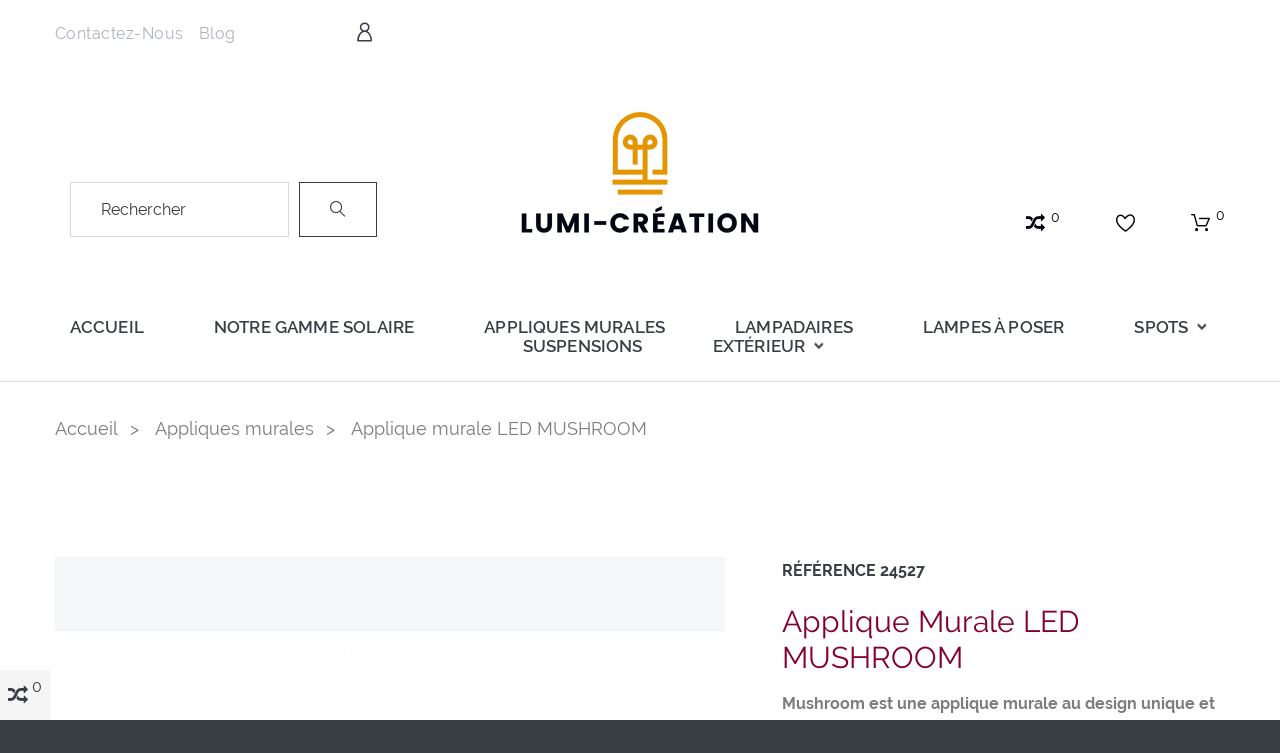

--- FILE ---
content_type: text/html; charset=utf-8
request_url: https://lumi-creation.fr/appliques-murales-design/76-668-applique-murale-led-mushroom.html
body_size: 29879
content:
<!doctype html>
<html lang="fr">

  <head>
    
      
  <meta charset="utf-8">


  <meta http-equiv="x-ua-compatible" content="ie=edge">



  <link rel="canonical" href="https://lumi-creation.fr/appliques-murales-design/76-applique-murale-led-mushroom.html">

  <title>Applique murale LED MUSHROOM moderne et originale</title>
  <meta name="description" content="L&#039;applique murale LED MUSHROOM existe en deux coloris : noir et blanc. Design moderne et original, MUSHROOM est idéale pour les chambres à coucher.">
  <meta name="keywords" content="">
    


  <meta name="viewport" content="width=device-width, initial-scale=1">



  <link rel="icon" type="image/vnd.microsoft.icon" href="/img/favicon.ico?1633784796">
  <link rel="shortcut icon" type="image/x-icon" href="/img/favicon.ico?1633784796">



    <link rel="stylesheet" href="/modules/ps_checkout/views/css/payments.css?version=2.18.0" type="text/css" media="all">
  <link rel="stylesheet" href="https://lumi-creation.fr/themes/PROD-16182/assets/cache/theme-05dc2735.css" type="text/css" media="all">




  
  <script type="text/javascript">
        var JXHEADERACCOUNT_AVATAR = "";
        var JXHEADERACCOUNT_DISPLAY_STYLE = "twocolumns";
        var JXHEADERACCOUNT_DISPLAY_TYPE = "popup";
        var JXHEADERACCOUNT_FAPPID = "734741803247761";
        var JXHEADERACCOUNT_FAPPSECRET = "bdb67b3690ed9256dac2a5229853aa34";
        var JXHEADERACCOUNT_FSTATUS = "0";
        var JXHEADERACCOUNT_GAPPID = "demo";
        var JXHEADERACCOUNT_GAPPSECRET = "demo";
        var JXHEADERACCOUNT_GREDIRECT = "demo";
        var JXHEADERACCOUNT_GSTATUS = "0";
        var JXHEADERACCOUNT_USE_AVATAR = "1";
        var JXHEADERACCOUNT_USE_REDIRECT = "0";
        var JXHEADERACCOUNT_VKAPPID = "demo";
        var JXHEADERACCOUNT_VKAPPSECRET = "demo";
        var JXHEADERACCOUNT_VKREDIRECT = "demo";
        var JXHEADERACCOUNT_VKSTATUS = "0";
        var added_to_wishlist = "Produit ajout\u00e9 \u00e0 votre liste d'envies !";
        var back_btn_text = "Retour";
        var blocking_popup = 1;
        var blog_search_url = "https:\/\/lumi-creation.fr\/module\/jxblog\/search?ajax=1";
        var btGapTag = {"tagContent":{"tracking_type":{"label":"tracking_type","value":"view_item"},"content_type":{"label":"content_type","value":"'product'"},"contents":{"label":"contents","value":[{"item_id":76,"item_name":"Applique murale LED MUSHROOM","currency":"EUR","item_category":"Appliques murales","price":"195.00","item_brand":"No brand","id":76,"name":"Applique murale LED MUSHROOM","brand":"No brand","category":"Appliques murales","list_name":"Appliques murales"}]},"coupon_name":{"label":"coupon","value":"no_coupon"},"value":{"label":"value","value":195},"currency":{"label":"currency","value":"EUR"}},"bAddToCartTrigger":false,"btnAddToCart":".add-to-cart","elementCategoryProduct":"li.product-miniature","elementRemoveCart":"a.remove-from-cart","elementShipping":"input[type=radio]","elementPayment":".ps-shown-by-js","elementlogin":"button#submit-login","elementsignup":"div.no-account","elementWishCat":"button.wishlist-button-add","elementWishProd":"button.wishlist-button-add","gaId":"G-H454L7YC6M","gaEnable":"1","bEnableUa":"1","sUAcode":"UA-211596306-1","ajaxUrl":"https:\/\/lumi-creation.fr\/module\/ganalyticspro\/ajax","token":"f22b7f5cd76868b48040b65aa8be7f98","bRefund":false,"bPartialRefund":false,"bUseConsent":false,"bConsentHtmlElement":"","iConsentConsentLvl":0};
        var btn_wishlist = "Mes listes d'envies";
        var change_name_wishlist = "Changer le nom";
        var ec_ps_version17 = true;
        var isLogged = false;
        var is_logged = false;
        var jxnewsletterAjaxController = "https:\/\/lumi-creation.fr\/module\/jxnewsletter\/ajax";
        var jxsearch_highlight = "1";
        var jxsearch_itemstoshow = "3";
        var jxsearch_minlength = "3";
        var jxsearch_navigation = "1";
        var jxsearch_navigation_position = "bottom";
        var jxsearch_pager = "1";
        var jxsearch_showall_text = "Afficher tous les r\u00e9sultats(%s plus)";
        var jxsearch_showallresults = "1";
        var loggin_wishlist_required = "Vous devez \u00eatre connect\u00e9 pour pouvoir modifier votre liste d'envies.";
        var logo_url = "\/img\/my-shop-logo-1633784796.jpg";
        var module_url = "https:\/\/lumi-creation.fr\/module\/jxnewsletter\/default";
        var mywishlists_url = "https:\/\/lumi-creation.fr\/wishlists";
        var popup_status = true;
        var prestashop = {"cart":{"products":[],"totals":{"total":{"type":"total","label":"Total","amount":0,"value":"0,00\u00a0\u20ac"},"total_including_tax":{"type":"total","label":"Total TTC","amount":0,"value":"0,00\u00a0\u20ac"},"total_excluding_tax":{"type":"total","label":"Total HT :","amount":0,"value":"0,00\u00a0\u20ac"}},"subtotals":{"products":{"type":"products","label":"Sous-total","amount":0,"value":"0,00\u00a0\u20ac"},"discounts":null,"shipping":{"type":"shipping","label":"Livraison","amount":0,"value":"gratuit"},"tax":{"type":"tax","label":"Taxes incluses","amount":0,"value":"0,00\u00a0\u20ac"}},"products_count":0,"summary_string":"0 articles","vouchers":{"allowed":1,"added":[]},"discounts":[],"minimalPurchase":0,"minimalPurchaseRequired":""},"currency":{"name":"euro","iso_code":"EUR","iso_code_num":"978","sign":"\u20ac"},"customer":{"lastname":null,"firstname":null,"email":null,"birthday":null,"newsletter":null,"newsletter_date_add":null,"optin":null,"website":null,"company":null,"siret":null,"ape":null,"is_logged":false,"gender":{"type":null,"name":null},"addresses":[]},"language":{"name":"Fran\u00e7ais (French)","iso_code":"fr","locale":"fr-FR","language_code":"fr-fr","is_rtl":"0","date_format_lite":"d\/m\/Y","date_format_full":"d\/m\/Y H:i:s","id":5},"page":{"title":"","canonical":null,"meta":{"title":"Applique murale LED MUSHROOM moderne et originale","description":"L'applique murale LED MUSHROOM existe en deux coloris : noir et blanc. Design moderne et original, MUSHROOM est id\u00e9ale pour les chambres \u00e0 coucher.","keywords":"","robots":"index"},"page_name":"product","body_classes":{"lang-fr":true,"lang-rtl":false,"country-FR":true,"currency-EUR":true,"layout-full-width":true,"page-product":true,"tax-display-enabled":true,"product-id-76":true,"product-Applique murale LED MUSHROOM":true,"product-id-category-12":true,"product-id-manufacturer-0":true,"product-id-supplier-0":true,"product-available-for-order":true},"admin_notifications":[]},"shop":{"name":"Spot-led-encastrable","logo":"\/img\/my-shop-logo-1633784796.jpg","stores_icon":"\/img\/logo_stores.gif","favicon":"\/img\/favicon.ico"},"urls":{"base_url":"https:\/\/lumi-creation.fr\/","current_url":"https:\/\/lumi-creation.fr\/appliques-murales-design\/76-668-applique-murale-led-mushroom.html","shop_domain_url":"https:\/\/lumi-creation.fr","img_ps_url":"https:\/\/lumi-creation.fr\/img\/","img_cat_url":"https:\/\/lumi-creation.fr\/img\/c\/","img_lang_url":"https:\/\/lumi-creation.fr\/img\/l\/","img_prod_url":"https:\/\/lumi-creation.fr\/img\/p\/","img_manu_url":"https:\/\/lumi-creation.fr\/img\/m\/","img_sup_url":"https:\/\/lumi-creation.fr\/img\/su\/","img_ship_url":"https:\/\/lumi-creation.fr\/img\/s\/","img_store_url":"https:\/\/lumi-creation.fr\/img\/st\/","img_col_url":"https:\/\/lumi-creation.fr\/img\/co\/","img_url":"https:\/\/lumi-creation.fr\/themes\/PROD-16182\/assets\/img\/","css_url":"https:\/\/lumi-creation.fr\/themes\/PROD-16182\/assets\/css\/","js_url":"https:\/\/lumi-creation.fr\/themes\/PROD-16182\/assets\/js\/","pic_url":"https:\/\/lumi-creation.fr\/upload\/","pages":{"address":"https:\/\/lumi-creation.fr\/adresse","addresses":"https:\/\/lumi-creation.fr\/adresses","authentication":"https:\/\/lumi-creation.fr\/connexion","cart":"https:\/\/lumi-creation.fr\/panier","category":"https:\/\/lumi-creation.fr\/index.php?controller=category","cms":"https:\/\/lumi-creation.fr\/index.php?controller=cms","contact":"https:\/\/lumi-creation.fr\/nous-contacter","discount":"https:\/\/lumi-creation.fr\/reduction","guest_tracking":"https:\/\/lumi-creation.fr\/suivi-commande-invite","history":"https:\/\/lumi-creation.fr\/historique-commandes","identity":"https:\/\/lumi-creation.fr\/identite","index":"https:\/\/lumi-creation.fr\/","my_account":"https:\/\/lumi-creation.fr\/mon-compte","order_confirmation":"https:\/\/lumi-creation.fr\/confirmation-commande","order_detail":"https:\/\/lumi-creation.fr\/index.php?controller=order-detail","order_follow":"https:\/\/lumi-creation.fr\/suivi-commande","order":"https:\/\/lumi-creation.fr\/commande","order_return":"https:\/\/lumi-creation.fr\/index.php?controller=order-return","order_slip":"https:\/\/lumi-creation.fr\/avoirs","pagenotfound":"https:\/\/lumi-creation.fr\/page-introuvable","password":"https:\/\/lumi-creation.fr\/recuperation-mot-de-passe","pdf_invoice":"https:\/\/lumi-creation.fr\/index.php?controller=pdf-invoice","pdf_order_return":"https:\/\/lumi-creation.fr\/index.php?controller=pdf-order-return","pdf_order_slip":"https:\/\/lumi-creation.fr\/index.php?controller=pdf-order-slip","prices_drop":"https:\/\/lumi-creation.fr\/promotions","product":"https:\/\/lumi-creation.fr\/index.php?controller=product","search":"https:\/\/lumi-creation.fr\/recherche","sitemap":"https:\/\/lumi-creation.fr\/plan du site","stores":"https:\/\/lumi-creation.fr\/magasins","supplier":"https:\/\/lumi-creation.fr\/fournisseur","register":"https:\/\/lumi-creation.fr\/connexion?create_account=1","order_login":"https:\/\/lumi-creation.fr\/commande?login=1"},"alternative_langs":{"fr-fr":"https:\/\/lumi-creation.fr\/appliques-murales-design\/76-applique-murale-led-mushroom.html"},"theme_assets":"\/themes\/PROD-16182\/assets\/","actions":{"logout":"https:\/\/lumi-creation.fr\/?mylogout="},"no_picture_image":{"bySize":{"cart_default":{"url":"https:\/\/lumi-creation.fr\/img\/p\/fr-default-cart_default.jpg","width":145,"height":185},"small_default":{"url":"https:\/\/lumi-creation.fr\/img\/p\/fr-default-small_default.jpg","width":166,"height":212},"medium_default":{"url":"https:\/\/lumi-creation.fr\/img\/p\/fr-default-medium_default.jpg","width":525,"height":642},"home_default":{"url":"https:\/\/lumi-creation.fr\/img\/p\/fr-default-home_default.jpg","width":525,"height":642},"large_default":{"url":"https:\/\/lumi-creation.fr\/img\/p\/fr-default-large_default.jpg","width":800,"height":979}},"small":{"url":"https:\/\/lumi-creation.fr\/img\/p\/fr-default-cart_default.jpg","width":145,"height":185},"medium":{"url":"https:\/\/lumi-creation.fr\/img\/p\/fr-default-medium_default.jpg","width":525,"height":642},"large":{"url":"https:\/\/lumi-creation.fr\/img\/p\/fr-default-large_default.jpg","width":800,"height":979},"legend":""}},"configuration":{"display_taxes_label":true,"is_catalog":false,"show_prices":true,"opt_in":{"partner":false},"quantity_discount":{"type":"discount","label":"Remise"},"voucher_enabled":1,"return_enabled":1},"field_required":[],"breadcrumb":{"links":[{"title":"Accueil","url":"https:\/\/lumi-creation.fr\/"},{"title":"Appliques murales","url":"https:\/\/lumi-creation.fr\/12-appliques-murales-design"},{"title":"Applique murale LED MUSHROOM","url":"https:\/\/lumi-creation.fr\/appliques-murales-design\/76-668-applique-murale-led-mushroom.html#\/couleur-blanc"}],"count":3},"link":{"protocol_link":"https:\/\/","protocol_content":"https:\/\/"},"time":1769912093,"static_token":"f22b7f5cd76868b48040b65aa8be7f98","token":"b423e9c80c36833d230e71117cdee287"};
        var prestashopFacebookAjaxController = "https:\/\/lumi-creation.fr\/module\/ps_facebook\/Ajax";
        var ps_checkout3dsEnabled = true;
        var ps_checkoutAutoRenderDisabled = false;
        var ps_checkoutCancelUrl = "https:\/\/lumi-creation.fr\/module\/ps_checkout\/cancel";
        var ps_checkoutCardFundingSourceImg = "\/modules\/ps_checkout\/views\/img\/payment-cards.png";
        var ps_checkoutCartProductCount = 0;
        var ps_checkoutCheckUrl = "https:\/\/lumi-creation.fr\/module\/ps_checkout\/check";
        var ps_checkoutCheckoutTranslations = {"checkout.go.back.link.title":"Retourner au tunnel de commande","checkout.go.back.label":"Tunnel de commande","checkout.card.payment":"Paiement par carte","checkout.page.heading":"R\u00e9sum\u00e9 de commande","checkout.cart.empty":"Votre panier d'achat est vide.","checkout.page.subheading.card":"Carte","checkout.page.subheading.paypal":"PayPal","checkout.payment.by.card":"Vous avez choisi de payer par carte.","checkout.payment.by.paypal":"Vous avez choisi de payer par PayPal.","checkout.order.summary":"Voici un r\u00e9sum\u00e9 de votre commande :","checkout.order.amount.total":"Le montant total de votre panier est de","checkout.order.included.tax":"(TTC)","checkout.order.confirm.label":"Veuillez finaliser votre commande en cliquant sur &amp;quot;Je valide ma commande&amp;quot;","paypal.hosted-fields.label.card-number":"Num\u00e9ro de carte","paypal.hosted-fields.placeholder.card-number":"Num\u00e9ro de carte","paypal.hosted-fields.label.expiration-date":"Date d'expiration","paypal.hosted-fields.placeholder.expiration-date":"MM\/YY","paypal.hosted-fields.label.cvv":"Code de s\u00e9curit\u00e9","paypal.hosted-fields.placeholder.cvv":"XXX","express-button.cart.separator":"ou","express-button.checkout.express-checkout":"Achat rapide","error.paypal-sdk":"No PayPal Javascript SDK Instance","checkout.payment.others.link.label":"Autres moyens de paiement","checkout.payment.others.confirm.button.label":"Je valide ma commande","checkout.form.error.label":"Une erreur s'est produite lors du paiement. Veuillez r\u00e9essayer ou contacter le support.","loader-component.label.header":"Merci pour votre achat !","loader-component.label.body":"Veuillez patienter, nous traitons votre paiement","error.paypal-sdk.contingency.cancel":"Authentification du propri\u00e9taire de carte annul\u00e9e, veuillez choisir un autre moyen de paiement ou essayez de nouveau.","error.paypal-sdk.contingency.error":"Une erreur est survenue lors de l'authentification du propri\u00e9taire de la carte, veuillez choisir un autre moyen de paiement ou essayez de nouveau.","error.paypal-sdk.contingency.failure":"Echec de l'authentification du propri\u00e9taire de la carte, veuillez choisir un autre moyen de paiement ou essayez de nouveau.","error.paypal-sdk.contingency.unknown":"L'identit\u00e9 du propri\u00e9taire de la carte n' pas pu \u00eatre v\u00e9rifi\u00e9e, veuillez choisir un autre moyen de paiement ou essayez de nouveau."};
        var ps_checkoutCheckoutUrl = "https:\/\/lumi-creation.fr\/commande";
        var ps_checkoutConfirmUrl = "https:\/\/lumi-creation.fr\/confirmation-commande";
        var ps_checkoutCreateUrl = "https:\/\/lumi-creation.fr\/module\/ps_checkout\/create";
        var ps_checkoutCspNonce = "";
        var ps_checkoutExpressCheckoutCartEnabled = true;
        var ps_checkoutExpressCheckoutOrderEnabled = true;
        var ps_checkoutExpressCheckoutProductEnabled = true;
        var ps_checkoutExpressCheckoutSelected = false;
        var ps_checkoutExpressCheckoutUrl = "https:\/\/lumi-creation.fr\/module\/ps_checkout\/ExpressCheckout";
        var ps_checkoutFundingSource = "paypal";
        var ps_checkoutFundingSourcesSorted = ["paypal","paylater","card","bancontact","eps","giropay","ideal","mybank","p24","sofort"];
        var ps_checkoutGetTokenURL = "https:\/\/lumi-creation.fr\/module\/ps_checkout\/token";
        var ps_checkoutHostedFieldsEnabled = true;
        var ps_checkoutHostedFieldsSelected = false;
        var ps_checkoutLoaderImage = "\/modules\/ps_checkout\/views\/img\/loader.svg";
        var ps_checkoutPayLaterCartPageButtonEnabled = false;
        var ps_checkoutPayLaterOrderPageButtonEnabled = false;
        var ps_checkoutPayLaterProductPageButtonEnabled = false;
        var ps_checkoutPayPalButtonConfiguration = null;
        var ps_checkoutPayPalClientToken = "";
        var ps_checkoutPayPalOrderId = "";
        var ps_checkoutPayPalSdkUrl = "https:\/\/www.paypal.com\/sdk\/js?components=buttons,marks,funding-eligibility,messages,hosted-fields&client-id=AXjYFXWyb4xJCErTUDiFkzL0Ulnn-bMm4fal4G-1nQXQ1ZQxp06fOuE7naKUXGkq2TZpYSiI9xXbs4eo&merchant-id=JFKL8LUZTWZMS&currency=EUR&intent=capture&commit=false&vault=false&integration-date=2020-07-30&enable-funding=paylater";
        var ps_checkoutPayWithTranslations = {"paypal":"Payer avec un compte PayPal","paylater":"Payer par PayLater","card":"Payer par carte - paiements 100% s\u00e9curis\u00e9s","bancontact":"Payer par Bancontact","eps":"Payer par EPS","giropay":"Payer par Giropay","ideal":"Payer par iDEAL","mybank":"Payer par MyBank","p24":"Payer par Przelewy24","sofort":"Payer par Sofort"};
        var ps_checkoutValidateUrl = "https:\/\/lumi-creation.fr\/module\/ps_checkout\/validate";
        var ps_checkoutVersion = "2.18.0";
        var psemailsubscription_subscription = "https:\/\/lumi-creation.fr\/module\/ps_emailsubscription\/subscription";
        var psr_icon_color = "#E59500";
        var search_url_local = "https:\/\/lumi-creation.fr\/module\/jxsearch\/ajaxsearch";
        var share_btn_text = "Partager";
        var use_blog_search = true;
        var use_jx_ajax_search = true;
        var user_newsletter_status = 0;
        var wishlist_no_product = "Aucun produit dans votre liste d'envies";
        var wishlist_title_step_1 = "Etape 1";
        var wishlist_title_step_1_desc = "Faites une s\u00e9lection pour cr\u00e9er une image \u00e0 partager.";
        var wishlist_title_step_2 = "Etape 2";
        var wishlist_title_step_2_desc = "Ajouter une image ";
      </script>



    <link rel="prefetch" href="https://www.paypal.com/sdk/js?components=buttons,marks,funding-eligibility,messages,hosted-fields&amp;client-id=AXjYFXWyb4xJCErTUDiFkzL0Ulnn-bMm4fal4G-1nQXQ1ZQxp06fOuE7naKUXGkq2TZpYSiI9xXbs4eo&amp;merchant-id=JFKL8LUZTWZMS&amp;currency=EUR&amp;intent=capture&amp;commit=false&amp;vault=false&amp;integration-date=2020-07-30&amp;enable-funding=paylater" as="script">
<script type="text/javascript">
            var JX_PLG_LIVE_MODE = 1;
            var JX_PLG_TYPE = 'rollover';
            var JX_PLG_ROLLOVER_ANIMATION = 'vertical_slide';
            var JX_PLG_DISPLAY_ITEMS = 4;
            var JX_PLG_USE_CAROUSEL = false;
            var JX_PLG_CAROUSEL_NB = 3;
            var JX_PLG_USE_PAGER = false;
            var JX_PLG_USE_CONTROLS = false;
    </script><script type="text/javascript">
            var PS_DISPLAY_JQZOOM = false;
            var JXPRODUCTZOOMER_LIVE_MODE = 1;
            var JXPRODUCTZOOMER_FANCY_BOX = 1;
            var JXPRODUCTZOOMER_EXTENDED_SETTINGS = 1;
            var JXPRODUCTZOOMER_IMAGE_CHANGE_EVENT = false;
            var JXPRODUCTZOOMER_ZOOM_LEVEL = 1;
            var JXPRODUCTZOOMER_ZOOM_SCROLL = 1;
            var JXPRODUCTZOOMER_ZOOM_SCROLL_INCREMENT = 0.1;
            var JXPRODUCTZOOMER_ZOOM_MIN_LEVEL = 0.1;
            var JXPRODUCTZOOMER_ZOOM_MAX_LEVEL = 5;
            var JXPRODUCTZOOMER_ZOOM_EASING = false;
            var JXPRODUCTZOOMER_ZOOM_EASING_AMOUNT = 12;
            var JXPRODUCTZOOMER_ZOOM_LENS_SIZE = 200;
            var JXPRODUCTZOOMER_ZOOM_WINDOW_WIDTH = 400;
            var JXPRODUCTZOOMER_ZOOM_WINDOW_HEIGHT = 400;
            var JXPRODUCTZOOMER_ZOOM_WINDOW_OFFSET_X = false;
            var JXPRODUCTZOOMER_ZOOM_WINDOW_OFFSET_Y = false;
            var JXPRODUCTZOOMER_ZOOM_WINDOW_POSITION = 1;
            var JXPRODUCTZOOMER_ZOOM_WINDOW_BG_COLOUR = '#ffffff';
            var JXPRODUCTZOOMER_ZOOM_FADE_IN = 1000;
            var JXPRODUCTZOOMER_ZOOM_FADE_OUT = 500;
            var JXPRODUCTZOOMER_ZOOM_WINDOW_FADE_IN = 200;
            var JXPRODUCTZOOMER_ZOOM_WINDOW_FADE_OUT = 200;
            var JXPRODUCTZOOMER_ZOOM_WINDOW_TINT_FADE_IN = 200;
            var JXPRODUCTZOOMER_ZOOM_WINDOW_TINT_FADE_OUT = 200;
            var JXPRODUCTZOOMER_ZOOM_BORDER_SIZE = 4;
            var JXPRODUCTZOOMER_ZOOM_SHOW_LENS = 1;
            var JXPRODUCTZOOMER_ZOOM_BORDER_COLOR = '#888888';
            var JXPRODUCTZOOMER_ZOOM_LENS_BORDER_SIZE = 2;
            var JXPRODUCTZOOMER_ZOOM_LENS_BORDER_COLOR = '#e59500';
            var JXPRODUCTZOOMER_ZOOM_LENS_SHAPE = 'round';
            var JXPRODUCTZOOMER_ZOOM_TYPE = 'lens';
            var JXPRODUCTZOOMER_ZOOM_CONTAIN_LENS_ZOOM = 1;
            var JXPRODUCTZOOMER_ZOOM_LENS_COLOUR = '#ffffff';
            var JXPRODUCTZOOMER_ZOOM_LENS_OPACITY = 0.5;
            var JXPRODUCTZOOMER_ZOOM_TINT = false;
            var JXPRODUCTZOOMER_ZOOM_TINT_COLOUR = '#333333';
            var JXPRODUCTZOOMER_ZOOM_TINT_OPACITY = 0.4;
            var JXPRODUCTZOOMER_ZOOM_CURSOR = 'default';
            var JXPRODUCTZOOMER_ZOOM_RESPONSIVE = 1;
        var JXPRODUCTZOOMER_IS_MOBILE = false;
</script><script>
	
   (
	function(i,s,o,g,r,a,m)
		{
				i['GoogleAnalyticsObject']=r;i[r]=i[r]||function(){
						(i[r].q=i[r].q||[]).push(arguments)
					},
				i[r].l=1*new Date();a=s.createElement(o),
				m=s.getElementsByTagName(o)[0];a.async=1;a.src=g;m.parentNode.insertBefore(a,m)
		}
	)(window,document,'script','//www.google-analytics.com/analytics.js','ga');
	
	ga('create', '', 'auto');
	ga('send', 'pageview');
</script>

<!-- Facebook Pixel Code -->
<script>
  
  !function(f,b,e,v,n,t,s)
  {if(f.fbq)return;n=f.fbq=function(){n.callMethod?
  n.callMethod.apply(n,arguments):n.queue.push(arguments)};
  if(!f._fbq)f._fbq=n;n.push=n;n.loaded=!0;n.version='2.0';
  n.queue=[];t=b.createElement(e);t.async=!0;
  t.src=v;s=b.getElementsByTagName(e)[0];
  s.parentNode.insertBefore(t,s)}(window, document,'script',
  'https://connect.facebook.net/en_US/fbevents.js');
  
  fbq('init', '448095580421010');
  fbq('track', 'PageView');
</script>
<noscript><img height="1" width="1" style="display:none"
  src="https://www.facebook.com/tr?id=448095580421010&ev=PageView&noscript=1"
/></noscript>
<!-- End Facebook Pixel Code -->


	<script async src="https://www.googletagmanager.com/gtag/js?id=G-H454L7YC6M"></script>

<script type="text/javascript" data-keepinline="true">
    // instantiate object
    var oGsr = {};
    var bt_msgs = {"delay":"You have not filled out a numeric for delay option","fbId":"You have not filled out a numeric for Facebook App ID option","fbsecret":"You have not filled out Facebook App Secret option","reviewDate":"You have not filled out the review's date","title":"You have not filled out the title","comment":"You have not filled out the comment","report":"You have not filled out the report comment","rating":"You have not selected the rating for the review","checkreview":"You have not selected one review","email":"You have not filled out your email","status":"You didn't select any status","vouchercode":"You have not filled out the voucher code","voucheramount":"You have left 0 as value for voucher's value","voucherminimum":"Minimum amount is not a numeric","vouchermaximum":"Maximum quantity is not a numeric","vouchervalidity":"You have left 0 as value for voucher's validity","importMatching":"You have not filled the number of columns out","reviewModerationTxt":{"5":"You have not filled out your legal text for using a moderation with language Fran\u00e7ais (French). Click on the language drop-down list in order to fill out the correct language field(s)."},"reviewModifyTxt":{"5":"You have not filled out your legal text for using a review modification tool with language Fran\u00e7ais (French). Click on the language drop-down list in order to fill out the correct language field(s)."},"emailTitle":{"5":"You have not filled out your title or text with language Fran\u00e7ais (French). Click on the language drop-down list in order to fill out the correct language field(s)."},"emaillCategory":{"5":"You have not filled out your category label with language Fran\u00e7ais (French). Click on the language drop-down list in order to fill out the correct language field(s)."},"emaillProduct":{"5":"You have not filled out your product label with language Fran\u00e7ais (French). Click on the language drop-down list in order to fill out the correct language field(s)."},"emaillSentence":{"5":"You have not filled out your custom body sentence with language Fran\u00e7ais (French). Click on the language drop-down list in order to fill out the correct language field(s)."}};
    var bt_sImgUrl = '/modules/gsnippetsreviews/views/img/';
    var bt_sWebService = '/modules/gsnippetsreviews/ws-gsnippetsreviews.php?bt_token=3fdf871f2d73a99a5cc5b70623982830';
    var sGsrModuleName = 'gsr';
    var bt_aFancyReviewForm = {};
    var bt_aFancyReviewTabForm = {};
    var bt_oScrollTo = {};
    bt_oScrollTo.execute = false;
    var bt_oUseSocialButton = {};
    bt_oUseSocialButton.run = false;
    var bt_oActivateReviewTab = {};
    bt_oActivateReviewTab.run = false;
    var bt_oDeactivateReviewTab = {};
    bt_oDeactivateReviewTab.run = false;
    var bt_aReviewReport = new Array();
    var bt_oCallback = {};
    bt_oCallback.run = false;
    var bt_aStarsRating = new Array();
    var bt_oBxSlider = {};
    bt_oBxSlider.run = false;
</script>



    
  <meta property="og:type" content="product">
  <meta property="og:url" content="https://lumi-creation.fr/appliques-murales-design/76-668-applique-murale-led-mushroom.html">
  <meta property="og:title" content="Applique murale LED MUSHROOM moderne et originale">
  <meta property="og:site_name" content="Spot-led-encastrable">
  <meta property="og:description" content="L&#039;applique murale LED MUSHROOM existe en deux coloris : noir et blanc. Design moderne et original, MUSHROOM est idéale pour les chambres à coucher.">
  <meta property="og:image" content="https://lumi-creation.fr/344-large_default/applique-murale-led-mushroom.jpg">
  <meta property="product:pretax_price:amount" content="195">
  <meta property="product:pretax_price:currency" content="EUR">
  <meta property="product:price:amount" content="195">
  <meta property="product:price:currency" content="EUR">
  
  </head>

  <body id="product" class="lang-fr country-fr currency-eur layout-full-width page-product tax-display-enabled product-id-76 product-applique-murale-led-mushroom product-id-category-12 product-id-manufacturer-0 product-id-supplier-0 product-available-for-order">

    
      
    

    <main data-canvas="container">
      
              

      <header id="header">
        
          

  <div class="d-md-none header-nav header-nav-mobile container">
    <div class="row d-md-none separator-list justify-content-between py-2">
      <div>
        <span class="slidebar-toggle icon-toggle " data-id-slidebar="nav-slidebar">
          <i class="fl-outicons-lines7" aria-hidden="true"></i>
        </span>
        <div data-off-canvas="nav-slidebar left push" class="only-mobile">
          <button type="button" class="closeSlidebar" aria-label="Close"></button>
          <div id="_mobile_links_toggle" class="mb-3 d-md-none"></div>
          <div class="row">
            <div id="_mobile_language_selector" class="col-6 mb-3 d-md-none js-dropdown"></div>
            <div id="_mobile_currency_selector" class="col-6 mb-3 d-md-none js-dropdown"></div>
          </div>
        </div>
      </div>
      <div id="_mobile_jxsearch" class="jxsearch-wrapper"></div>
      <div id="_mobile_user_info" class=""></div>
      <div id="_mobile_compare" class=""></div>
      <div id="_mobile_Jxwishlist" class=""></div>
      <div id="_mobile_cart" class=""></div>
    </div>
    <div class="row d-md-none">
      <div class="col-12 px-0">
        <div id="_mobile_logo" class="text-center my-3" href="https://lumi-creation.fr/"></div>
        <div id="_mobile_jxmegamenu"></div>
      </div>
    </div>
  </div>


  <div class="wrapper it_PEAPVLQHVFLC container header-container header-nav py-md-2"><div class="row it_SCKDZVIICZHQ py-md-1"><div class="it_ZCPRPSOQNZMH   col-md-3    "><div class="module ">      <div id="_desktop_links_toggle">
      <ul class="separator-list permanent-links">
                  <li>
            <a
              id="link-static-page-contact-3"
              class="cms-page-link header-nav-links"
              href="https://lumi-creation.fr/nous-contacter"
              title="Utiliser le formulaire pour nous contacter">
              Contactez-nous
            </a>
          </li>
                  <li>
            <a
              id="link-custom-page-Blog-3"
              class="custom-page-link header-nav-links"
              href="https://lumi-creation.fr/blog"
              title="">
              Blog
            </a>
          </li>
              </ul>
    </div>
  </div></div><div class="it_PKCDCVPHDHXM   col-md-3    "><div class="module "><div id="_desktop_user_info">
  <div class="jx-header-account">
    <a id="jx-header-account-link" href="#" onclick="return false;">
      <i class="fl-outicons-user189" aria-hidden="true"></i>
              <span>Se connecter</span>
          </a>
          <div id="jxha-modal" class="modal fade modal-close-inside" tabindex="-1" role="dialog">
        <div class="modal-dialog modal-sm" role="document">
          <div class="modal-content">
            <button type="button" class="close material-icons-close" data-dismiss="modal" aria-label="Close" aria-hidden="true"></button>
            <div class="modal-body">
              
<div class="jx-header-account-wrapper twocolumns">
      <div id="login-content-displayNav2" class="header-login-content login-content active">
      <form action="https://lumi-creation.fr/connexion" method="post">
        <h3 class="page-heading-sm">Login</h3>
        <div class="main-help-block"><ul></ul></div>
        <section>
                                
  
    <input type="hidden" name="back" value="">
  


                      
  <div class="form-group ">
          <label class="form-control-label required">
        E-mail
      </label>
        <div class="form-control-content">

      
        
          <input
            class="form-control"
            name="email"
            type="email"
            value=""
                                    required          >
                  

      
      
              

    </div>
  </div>


                      
  <div class="form-group ">
          <label class="form-control-label required">
        Mot de passe
      </label>
        <div class="form-control-content">

      
        
          <div class="input-group">
            <input
              class="form-control js-visible-password"
              name="password"
              type="password"
              value=""
              pattern=".{5,}"
              required            >
            <div class="input-group-text btn btn-default py-0 px-2" data-action="show-password">
              <i class="fa fa-eye" aria-hidden="true"></i>
            </div>
          </div>
        

      
      
              

    </div>
  </div>


                  </section>
        <div class="header-login-footer mt-3">
          <div class="register-link nav d-block text-center">
            <a class="btn-link" href="#create-account-content-displayNav2" data-toggle="tab" data-link-action="display-register-form">
              Pas de compte ? Créez-en un
            </a>
          </div>
          <button type="submit" name="HeaderSubmitLogin" class="mt-2 btn btn-primary btn-md btn-block">
            Se connecter
          </button>
          <div class="nav d-block mt-2">
            <a class="btn btn-secondary btn-md btn-block forgot-password" href="#forgot-password-content-displayNav2" data-toggle="tab">
              Mot de passe oublié?
            </a>
          </div>
          
        </div>
      </form>
    </div>
    <div id="create-account-content-displayNav2" class="header-login-content create-account-content">
      <form action="https://lumi-creation.fr/connexion" method="post" class="std">
        
        <div class="main-help-block"><ul></ul></div>
        <section>
                                
  
    <input type="hidden" name="id_customer" value="">
  


                      
  <div class="form-group ">
          <label class="form-control-label">
        Titre
      </label>
        <div class="form-control-content">

      
        
                      <div class="custom-control custom-radio custom-control-inline">
              <label>
                <input class="custom-control-input" name="id_gender" type="radio" value="1">
                <span class="custom-control-label">M</span>
              </label>
            </div>
                      <div class="custom-control custom-radio custom-control-inline">
              <label>
                <input class="custom-control-input" name="id_gender" type="radio" value="2">
                <span class="custom-control-label">Mme</span>
              </label>
            </div>
                  

      
      
              

    </div>
  </div>


                      
  <div class="form-group ">
          <label class="form-control-label required">
        Prénom
      </label>
        <div class="form-control-content">

      
        
          <input
            class="form-control"
            name="firstname"
            type="text"
            value=""
                                    required          >
                  

      
      
              

    </div>
  </div>


                      
  <div class="form-group ">
          <label class="form-control-label required">
        Nom
      </label>
        <div class="form-control-content">

      
        
          <input
            class="form-control"
            name="lastname"
            type="text"
            value=""
                                    required          >
                  

      
      
              

    </div>
  </div>


                      
  <div class="form-group ">
          <label class="form-control-label required">
        E-mail
      </label>
        <div class="form-control-content">

      
        
          <input
            class="form-control"
            name="email"
            type="email"
            value=""
                                    required          >
                  

      
      
              

    </div>
  </div>


                      
  <div class="form-group ">
          <label class="form-control-label required">
        Mot de passe
      </label>
        <div class="form-control-content">

      
        
          <div class="input-group">
            <input
              class="form-control js-visible-password"
              name="password"
              type="password"
              value=""
              pattern=".{5,}"
              required            >
            <div class="input-group-text btn btn-default py-0 px-2" data-action="show-password">
              <i class="fa fa-eye" aria-hidden="true"></i>
            </div>
          </div>
        

      
      
              

    </div>
  </div>


                      
  <div class="form-group ">
          <label class="form-control-label">
        Date de naissance
      </label>
        <div class="form-control-content">

      
        
          <input
            class="form-control"
            name="birthday"
            type="text"
            value=""
            placeholder="DD/MM/YYYY"                                  >
                      <span class="form-control-comment">
              (Ex. : 31/05/1970)
            </span>
                  

      
      
              

    </div>
  </div>


                      
  <div class="form-group ">
        <div class="form-control-content">

      
        
          <div class="custom-control custom-checkbox">
            <label>
              <input class="custom-control-input" name="newsletter" type="checkbox" value="1">
              <span class="custom-control-label">Recevoir notre newsletter<br><em>Inscrivez-vous &agrave; la Lumi-Newsletter et recevez nos nouveaut&eacute;s, nos offres et des conseils d&eacute;co directement dans votre bo&icirc;te mail !
Le + ? Vous obtenez un code promo de -5% pour votre premi&egrave;re commande : profitez-en !</em></span>
            </label>
          </div>
        

      
      
              

    </div>
  </div>


                  </section>
        <div class="header-login-footer">
          
          <div class="submit clearfix">
            <input type="hidden" name="email_create" value="1"/>
            <input type="hidden" name="is_new_customer" value="1"/>
            <input type="hidden" class="hidden" name="back" value="my-account"/>
            <button type="submit" name="submitAccount" class="mt-3 btn btn-primary btn-md btn-block">
              Enregistrer
            </button>
            <div class="button-login nav d-block mt-2">
              <a href="#login-content-displayNav2" data-toggle="tab" class="btn btn-secondary btn-md btn-block">
                Retour à la connexion
              </a>
            </div>
          </div>
        </div>
      </form>
    </div>
    <div id="forgot-password-content-displayNav2" class="header-login-content forgot-password-content">
      <form action="" method="post" class="std">
      <section>
          <div class="main-help-block"><ul></ul></div>
          <p>Veuillez renseigner l'adresse e-mail que vous avez utilisée à la création de votre compte. Vous recevrez un lien temporaire pour réinitialiser votre mot de passe.</p>
          <fieldset>
            <div class="form-group">
              <label class="form-control-label required">E-mail</label>
              <div class="email">
                <input class="form-control" type="email" name="email" value="" required>
              </div>
            </div>
            <div class="submit clearfix mt-3">
              <button class="form-control-submit btn btn-primary btn-md btn-block" name="submit" type="submit">
                Envoyer
              </button>
            </div>
          </fieldset>
        </section>
        <div class="header-login-footer mt-2">
          <div class="button-login nav d-block">
            <a href="#login-content-displayNav2" data-toggle="tab" class="btn btn-secondary btn-md btn-block">
              Retour à la connexion
            </a>
          </div>
        </div>
      </form>
    </div>
  </div>            </div>
          </div>
        </div>
      </div>
      </div>
</div></div></div></div><div class="row it_GYVTZSCYMTQY align-items-end position-relative pt-md-4 pb-md-3"><div class="it_AYVFMLDRRGBP   col-md-4    position-static separator-list mb-md-1"><div class="module "><!-- Block search module TOP -->
<div id="search_widget" class="search-widget col-12" data-search-controller-url="//lumi-creation.fr/recherche">
	<form class="input-group" method="get" action="//lumi-creation.fr/recherche">
		<input type="hidden" name="controller" value="search">
		<input class="form-control" type="text" name="s" value="" placeholder="Rechercher" aria-label="Rechercher">
		<span class="input-group-btn">
			<button class="btn btn-default" type="submit">
				<i class="fl-outicons-magnifying-glass34" aria-hidden="true"></i>
			</button>
		</span>
	</form>
</div>
<!-- /Block search module TOP -->
</div></div><div class="it_FCLYVJYDHXSR   col-md-4    text-center">  <a id="_desktop_logo" class="jxml-logo" href="https://lumi-creation.fr/" title="Spot-led-encastrable">
    <img class="logo img-fluid" src="/img/my-shop-logo-1633784796.jpg" alt="Spot-led-encastrable" />
  </a>
</div><div class="it_KCISOKETNYVY   col-md-4    separator-list justify-content-end mb-md-1"><div class="module mr-3"><div id="_desktop_compare">
  <div class="compare-header"
    data-refresh-url="https://lumi-creation.fr/module/jxcompareproduct/ajax"
    data-compare-max="10"
    data-empty-text="Aucun produit à comparer"
    data-max-alert-message="Seulement 10 produits peuvent être comparés">
    <a href="#" class="compare-products"><i class="fa fa-random" aria-hidden="true"></i><span class="d-none">Compare(</span><span class="compare-counter"></span><span class="d-none">)</span></a>
  </div>
</div>
</div><div class="module mx-3"><div id="_desktop_Jxwishlist">
  <div class="jxwishlist-link">
    <a href="https://lumi-creation.fr/wishlists">
      <i class="fl-outicons-heart373" aria-hidden="true"></i>
      <span class="d-none">Mes listes d'envies</span>
    </a>
  </div>
</div></div><div class="module ml-3"><div id="_desktop_cart">
  <div class="blockcart cart-preview" data-refresh-url="//lumi-creation.fr/module/ps_shoppingcart/ajax">
    <a class="clone-slidebar-toggle" data-id-slidebar="blockcart-slidebar" rel="nofollow" href="//lumi-creation.fr/panier?action=show" title="Voir le panier">
      <i class="fl-outicons-shopping-cart13" aria-hidden="true"></i>
      <span class="cart-products-label right-space">Panier</span>
      <span class="cart-products-count">0</span>
      <span class="cart-products-count-text"> Items</span>
    </a>
  </div>
  <div class="cart-summary" data-off-canvas="blockcart-slidebar right push">
    <button type="button" class="closeSlidebar material-icons-close" aria-label="Close"></button>
    <div class="block-cart-body">
      <h4 class="cart-summary-header page-heading-sm">Panier</h4>
      <ul id="cart-summary-product-list">
              </ul>
      <div class="cart-subtotals">
                              <div class="cart-products d-flex flex-wrap justify-content-between">
              <span class="label">Sous-total</span>
              <span class="value">0,00 €</span>
                          </div>
                                                          <div class="cart-shipping d-flex flex-wrap justify-content-between">
              <span class="label">Livraison</span>
              <span class="value">gratuit</span>
                          </div>
                                        <div class="cart-tax d-flex flex-wrap justify-content-between">
              <span class="label">Taxes incluses</span>
              <span class="value">0,00 €</span>
                          </div>
                        </div>
      <div class="cart-total d-flex flex-wrap justify-content-between my-3">
        <strong class="label">Total</strong>
        <strong class="value">0,00 €</strong>
      </div>
      <div class="cart-footer">
        <a class="btn btn-secondary d-block" href="//lumi-creation.fr/panier?action=show" title="Commander">Commander</a>
      </div>
    </div>
  </div>
</div></div></div></div></div><div class="wrapper it_TIGINUUIPIRD container header-top mt-md-1"><div class="row it_OWBUYIIZCPQS "><div class="it_HLTNCQLDUBHP   col-md-12    "><div class="module ">  <div id="_desktop_jxmegamenu">
    <div class="displayTop_menu top-level jxmegamenu_item default-menu top-global">
      <div class="menu-title jxmegamenu_item d-md-none">
        Menu
        <i class="material-icons-expand_more" aria-hidden="true"></i>
      </div>
      <ul class="menu clearfix top-level-menu jxmegamenu_item">
                  <li class=" top-level-menu-li jxmegamenu_item it_33610160">
                          <a class="it_33610160 top-level-menu-li-a jxmegamenu_item" href="https://lumi-creation.fr/">
                          Accueil                                          </a>
                                              </li>
                  <li class=" top-level-menu-li jxmegamenu_item it_63004226">
                          <a class="it_63004226 top-level-menu-li-a jxmegamenu_item" href="https://lumi-creation.fr/93-notre-gamme-solaire">
                          Notre gamme solaire                                          </a>
                                              </li>
                  <li class=" top-level-menu-li jxmegamenu_item it_87152456">
                          <a class="it_87152456 top-level-menu-li-a jxmegamenu_item" href="https://lumi-creation.fr/12-appliques-murales-design">
                          Appliques murales                                          </a>
                                              </li>
                  <li class=" top-level-menu-li jxmegamenu_item it_13128886">
                          <a class="it_13128886 top-level-menu-li-a jxmegamenu_item" href="https://lumi-creation.fr/79-lampadaires-design">
                          Lampadaires                                          </a>
                                              </li>
                  <li class=" top-level-menu-li jxmegamenu_item it_88393951">
                          <a class="it_88393951 top-level-menu-li-a jxmegamenu_item" href="https://lumi-creation.fr/77-lampes-a-poser">
                          Lampes à poser                                          </a>
                                              </li>
                  <li class=" simple top-level-menu-li jxmegamenu_item it_26035352">
                          <a class="it_26035352 top-level-menu-li-a jxmegamenu_item" href="https://lumi-creation.fr/80-spot-design">
                          Spots                                          </a>
                                      <ul class="is-simplemenu jxmegamenu_item first-level-menu it_26035352">
                                        <li class="category">
                                <a href="https://lumi-creation.fr/86-spot-non-encastrable" title="Spot non encastrable">Spot non encastrable</a>
          </li>
        <li class="category">
                                <a href="https://lumi-creation.fr/92-spot-pour-salle-de-bain" title="Spot pour salle de bain">Spot pour salle de bain</a>
          </li>
  
                              </ul>
                                  </li>
                  <li class=" top-level-menu-li jxmegamenu_item it_35648477">
                          <a class="it_35648477 top-level-menu-li-a jxmegamenu_item" href="https://lumi-creation.fr/78-suspensions-design">
                          Suspensions                                          </a>
                                              </li>
                  <li class=" simple top-level-menu-li jxmegamenu_item it_86440438">
                          <a class="it_86440438 top-level-menu-li-a jxmegamenu_item" href="https://lumi-creation.fr/75-exterieur">
                          Extérieur                                          </a>
                                      <ul class="is-simplemenu jxmegamenu_item first-level-menu it_86440438">
                                        <li class="category">
                                <a href="https://lumi-creation.fr/83-appliques-murales-exterieures" title="Appliques murales extérieures">Appliques murales extérieures</a>
          </li>
        <li class="category">
                                <a href="https://lumi-creation.fr/82-spots-exterieurs" title="Spots extérieurs">Spots extérieurs</a>
          </li>
        <li class="category">
                                <a href="https://lumi-creation.fr/90-suspensions-exterieures" title="Suspensions extérieures">Suspensions extérieures</a>
          </li>
  
                              </ul>
                                  </li>
              </ul>
    </div>
  </div>
</div></div></div></div>



        
      </header>

      
        
<aside id="notifications">
  <div class="container">
    
    
    
      </div>
</aside>
      

      <section id="wrapper">
                  
          <div class="container">
            
                <nav data-depth="3" class="mb-2 mb-md-4">
    <ol class="breadcrumb" itemscope itemtype="http://schema.org/BreadcrumbList">
              
          <li class="breadcrumb-item" itemprop="itemListElement" itemscope itemtype="http://schema.org/ListItem">
                          <a itemprop="item" href="https://lumi-creation.fr/"><span itemprop="name">Accueil</span></a>
                        <meta itemprop="position" content="1">
          </li>
        
              
          <li class="breadcrumb-item" itemprop="itemListElement" itemscope itemtype="http://schema.org/ListItem">
                          <a itemprop="item" href="https://lumi-creation.fr/12-appliques-murales-design"><span itemprop="name">Appliques murales</span></a>
                        <meta itemprop="position" content="2">
          </li>
        
              
          <li class="breadcrumb-item" itemprop="itemListElement" itemscope itemtype="http://schema.org/ListItem">
                          <span itemprop="item"><span itemprop="name">Applique murale LED MUSHROOM</span></span>
                        <meta itemprop="position" content="3">
          </li>
        
          </ol>
  </nav>
            

            <div class="row">
              
  <div class="content-wrapper layout-full-width col-12">
    
    
  <section id="main" itemscope itemtype="https://schema.org/Product">
    <meta itemprop="url" content="https://lumi-creation.fr/appliques-murales-design/76-668-applique-murale-led-mushroom.html#/33-couleur-blanc">

    <div class="product-card row mb-2 mb-lg-3 mb-xxl-4">
      <div class="col-12 col-md-6 col-xl-7">
        
          <section class="page-content" id="content">
            
              
                <div class="images-container">
  
    <div class="product-cover">
      <img class="img-fluid js-qv-product-cover" src="https://lumi-creation.fr/344-large_default/applique-murale-led-mushroom.jpg"
           alt="Applique murale LED MUSHROOM, luminaire design dispo sur Lumi-Création" title="Applique murale LED MUSHROOM, luminaire design dispo sur Lumi-Création" itemprop="image">
      
        <ul class="product-flags mb-0">
                  </ul>
      
      <div class="layer d-none d-md-block"><i class="fl-outicons-magnifying-glass34" aria-hidden="true"></i></div>
    </div>
  
  
    <div class="product-image-container">
      <div class="product-images products-swiper-container swiper-container">
        <ul class="swiper-wrapper">
                      <li class="swiper-slide thumb-container"
              data-k="0.81716036772217">
              <img
                class="img-fluid js-thumb  selected "
                data-image-medium-src="https://lumi-creation.fr/344-medium_default/applique-murale-led-mushroom.jpg"
                data-image-large-src="https://lumi-creation.fr/344-large_default/applique-murale-led-mushroom.jpg"
                src="https://lumi-creation.fr/344-medium_default/applique-murale-led-mushroom.jpg"
                alt="Applique murale LED MUSHROOM, luminaire design dispo sur Lumi-Création"
                title="Applique murale LED MUSHROOM, luminaire design dispo sur Lumi-Création"
                width="100"
                itemprop="image"
              >
            </li>
                      <li class="swiper-slide thumb-container"
              data-k="0.81716036772217">
              <img
                class="img-fluid js-thumb "
                data-image-medium-src="https://lumi-creation.fr/346-medium_default/applique-murale-led-mushroom.jpg"
                data-image-large-src="https://lumi-creation.fr/346-large_default/applique-murale-led-mushroom.jpg"
                src="https://lumi-creation.fr/346-medium_default/applique-murale-led-mushroom.jpg"
                alt="Applique murale LED MUSHROOM, luminaire design dispo sur Lumi-Création"
                title="Applique murale LED MUSHROOM, luminaire design dispo sur Lumi-Création"
                width="100"
                itemprop="image"
              >
            </li>
                      <li class="swiper-slide thumb-container"
              data-k="0.81716036772217">
              <img
                class="img-fluid js-thumb "
                data-image-medium-src="https://lumi-creation.fr/347-medium_default/applique-murale-led-mushroom.jpg"
                data-image-large-src="https://lumi-creation.fr/347-large_default/applique-murale-led-mushroom.jpg"
                src="https://lumi-creation.fr/347-medium_default/applique-murale-led-mushroom.jpg"
                alt="Applique murale LED MUSHROOM, luminaire design dispo sur Lumi-Création"
                title="Applique murale LED MUSHROOM, luminaire design dispo sur Lumi-Création"
                width="100"
                itemprop="image"
              >
            </li>
                      <li class="swiper-slide thumb-container"
              data-k="0.81716036772217">
              <img
                class="img-fluid js-thumb "
                data-image-medium-src="https://lumi-creation.fr/345-medium_default/applique-murale-led-mushroom.jpg"
                data-image-large-src="https://lumi-creation.fr/345-large_default/applique-murale-led-mushroom.jpg"
                src="https://lumi-creation.fr/345-medium_default/applique-murale-led-mushroom.jpg"
                alt="Applique murale LED MUSHROOM, luminaire design dispo sur Lumi-Création"
                title="Applique murale LED MUSHROOM, luminaire design dispo sur Lumi-Création"
                width="100"
                itemprop="image"
              >
            </li>
                  </ul>
      </div>
      <div class="product-swiper-button-prev"></div>
      <div class="product-swiper-button-next"></div>
    </div>
  
</div>

              
            
          </section>
        
      </div>
      <div class="col-12 col-md-6 col-xl-5 pl-xl-4">
        
          
            <div class="product-top">
              
                              
              
                                  <div class="product-reference">
                    <label class="label">Référence </label>
                    <span itemprop="sku">24527</span>
                  </div>
                              
              
                              
              
                              
            </div>
            <h1 class="h2 product-name my-2" itemprop="name">Applique murale LED MUSHROOM</h1>
          
          
            <div id="product-description-short-76" class="product-description-short d-none d-md-block"
                 itemprop="description"><p><strong>Mushroom est une applique murale au design unique et au corps minimaliste.</strong></p>
<p>Disponible en noir et en blanc, ce luminaire a été conçu pour illuminer les chambres et les salons.</p></div>
          
        
        
            <div class="product-prices product-prices-lg mt-1">
    
          

    
      <div
        class="price"
        itemprop="offers"
        itemscope
        itemtype="https://schema.org/Offer"
      >
        <link itemprop="availability" href="https://schema.org/InStock"/>
        <meta itemprop="priceCurrency" content="EUR">

        <span itemprop="price" content="195">195,00 €</span>

        
                  
      </div>
    

    
          

    
          

    
          

    

    <div class="tax-shipping-delivery-label">
              TTC
            
      
                        </div>
  </div>
        

        <div class="product-information">
          <hr>
          
          <div class="product-actions">
            
              <form action="https://lumi-creation.fr/panier" method="post" id="add-to-cart-or-refresh">
                <input type="hidden" name="token" value="f22b7f5cd76868b48040b65aa8be7f98">
                <input type="hidden" name="id_product" value="76" id="product_page_product_id">
                <input type="hidden" name="id_customization" value="0"
                       id="product_customization_id">

                
                  <div class="product-variants">
            <div class="product-variants-item">
        <h5>Couleur</h5>
                  <ul id="group_6" class="variant-links list-inline">
                          <li class="list-inline-item d-inline-block">
                <div class="custom-control custom-checkbox">
                  <label class="custom-control-label active" style="background-color: #ffffff">
                    <input class="custom-control-input input-color" type="radio" data-product-attribute="6" name="group[6]" value="33" checked="checked">
                    <span class="sr-only">Blanc</span>
                  </label>
                </div>
              </li>
                          <li class="list-inline-item d-inline-block">
                <div class="custom-control custom-checkbox">
                  <label class="custom-control-label" style="background-color: #000000">
                    <input class="custom-control-input input-color" type="radio" data-product-attribute="6" name="group[6]" value="34">
                    <span class="sr-only">Noir</span>
                  </label>
                </div>
              </li>
                      </ul>
              </div>
      </div>
                

                
                                  

                
                                  

                
                  <div class="product-add-to-cart">
  
    
      <div class="product-quantity clearfix">
        <div class="qty mt-3 mr-3">
          <input
            type="text"
            name="qty"
            id="quantity_wanted"
            value="1"
            class="input-group input-group-lg"
            min="1"
            aria-label="Quantité"
          >
        </div>

        <div class="add mt-3">
          <button
            class="btn btn-xs add-to-cart"
            data-button-action="add-to-cart"
            type="submit"
                      >
            Ajouter au panier
          </button>
        </div>
      </div>
    

    
          
  </div>
                

                
                  <div class="product-additional-info mt-3">
    
      <a href="#" id="wishlist_button_nopop" class="jx-wishlist-btn" onclick="AddProductToWishlist(event, 'action_add', '76', 'Applique murale LED MUSHROOM', $('#idCombination').val(), document.getElementById('quantity_wanted').value); return false;" rel="nofollow"  title="Ajouter à ma liste d'envies">
      <i class="fa fa-heart-o" aria-hidden="true"></i><i class="fa fa-heart" aria-hidden="true"></i><span>Ajouter une liste d'envies</span>
    </a>
  <a class="js-compare-button compare-button" href="#" data-id-product="76" data-action="add-product" title="Comparer le produit">
  <i class="fa fa-random" aria-hidden="true"></i>
  <span>Add to compare</span>
</a>



      <div class="social-sharing">
      <ul class="d-flex flex-wrap mb-0">
                  <li class="mr-3 mr-xl-4 mb-2">
            <a href="https://www.facebook.com/sharer.php?u=https%3A%2F%2Flumi-creation.fr%2Fappliques-murales-design%2F76-applique-murale-led-mushroom.html" class="btn-social-icon" title="Partager" target="_blank">
              <i class="fa fa-facebook" aria-hidden="true"></i>
              <span class="d-none">Partager</span>
            </a>
          </li>
                  <li class="mr-3 mr-xl-4 mb-2">
            <a href="https://twitter.com/intent/tweet?text=Applique+murale+LED+MUSHROOM https%3A%2F%2Flumi-creation.fr%2Fappliques-murales-design%2F76-applique-murale-led-mushroom.html" class="btn-social-icon" title="Tweet" target="_blank">
              <i class="fa fa-twitter" aria-hidden="true"></i>
              <span class="d-none">Tweet</span>
            </a>
          </li>
                  <li class="mr-3 mr-xl-4 mb-2">
            <a href="https://www.pinterest.com/pin/create/button/?media=https%3A%2F%2Flumi-creation.fr%2F344%2Fapplique-murale-led-mushroom.jpg&amp;url=https%3A%2F%2Flumi-creation.fr%2Fappliques-murales-design%2F76-applique-murale-led-mushroom.html" class="btn-social-icon" title="Pinterest" target="_blank">
              <i class="fa fa-pinterest" aria-hidden="true"></i>
              <span class="d-none">Pinterest</span>
            </a>
          </li>
              </ul>
    </div>
  
<!-- GSR - Product review block -->
<div id="gsr" class="productAction">
    		<div class="clr_10"></div>
                
	<div class="clr_10"></div>
	<div class="block-review">
		<div class="block-review-item">
			<span class="title"><i class="fa fa-star"></i>&nbsp;Notes et avis clients</span>
			<div class="clr_15"></div>
            					<div>
                                                                            personne n'a encore posté d'avis
                            								<div class="clr_0"></div>
                                dans cette langue
                                                    
                        

                        
                        
						<div class="clr_10"></div>

						<div>
                                                        								<a class="btn btn-primary fancybox.ajax" id="bt_btn-review-form" href="/modules/gsnippetsreviews/ws-gsnippetsreviews.php?bt_token=3fdf871f2d73a99a5cc5b70623982830&sAction=display&sType=review&iPId=76&iCId=0&sURI=%2Fappliques-murales-design%2F76-668-applique-murale-led-mushroom.html&btKey=5475e5802693eeddda3ef97c59b29c24" rel="nofollow"><i class="icon-pencil"></i> Evaluez-le</a>
                            						</div>
						<div class="clr_0"></div>
					</div>
                    			</div>
		</div>
        			<div class="clr_10"></div>
                
		<script type="text/javascript">
            bt_aFancyReviewForm.selector = 'a#bt_btn-review-form';
            bt_aFancyReviewForm.hideOnContentClick = false;
            bt_aFancyReviewForm.beforeClose = 'https://lumi-creation.fr/appliques-murales-design/76-applique-murale-led-mushroom.html?post=1';
            bt_aFancyReviewForm.click = false;
		</script>
        
	</div>
    	<!-- /GSR - Product review block -->
    
</div>
                

                
                  <input class="product-refresh ps-hidden-by-js" name="refresh" type="submit"
                         value="Rafraîchir">
                
              </form>
            
          </div>
        </div>
      </div>
    </div>
    
      <div class="tabs mb-4">
        <ul class="nav nav-tabs d-none d-lg-flex" role="tablist">
                      <li class="nav-item">
              <a
                      class="nav-link active"
                      data-toggle="tab"
                      href="#description"
                      role="tab"
                      aria-controls="description"
                       aria-selected="true">Description
              </a>
            </li>
                    <li class="nav-item">
            <a
                    class="nav-link"
                    data-toggle="tab"
                    href="#product-details"
                    role="tab"
                    aria-controls="product-details"
                    >Détails du produit
            </a>
          </li>
                              
        </ul>

        <div class="tab-content" id="tab-content">

                      <div class="tab-pane fade in active show" id="description" role="tabpanel">
              
                <a class="d-lg-none" data-toggle="collapse" href="#description-collapse" role="button"
                   aria-expanded="true">Description</a>
                <div id="description-collapse"
                     class="product-description collapse show"><h2>L'applique murale mushroom.</h2>
<h2>Le luminaire unique et épuré qui illumine votre intérieur avec pureté.</h2>
<p>L'<strong>applique murale Mushroom</strong> possède des lignes épurées et un corps minimaliste, ce qui lui permet de s'intégrer aussi bien dans une décoration chic et scandinave, que dans un univers plus industriel. Sa forme, rappelant celle d'un champignon, fait qu'elle peut plaire autant aux adultes qu'aux enfants. Cette <strong>applique murale</strong> trouvera alors facilement sa place dans la chambre de vos enfants, tout particulièrement la version blanche, qui accompagnera parfaitement des couleurs tendres.</p>
<p>La version blanche de l'<strong>applique murale Mushroom</strong> apportera encore plus de lumière à votre chambre ou votre salon, avec une touche de pureté et de douceur. La version noire s'intègre parfaitement dans un coin de votre salon ou dans un bureau, en y apportant un côté plus moderne.</p>
<p></p>
<div dir="ltr" style="margin-left:0pt;" align="left">
<table style="border:none;border-collapse:collapse;"><colgroup><col width="45" /><col width="458" /><col width="45" /><col width="405" /></colgroup><tbody><tr style="height:0pt;"><td style="vertical-align:middle;padding:5pt 5pt 5pt 5pt;">
<p dir="ltr" style="line-height:1.2;margin-top:0pt;margin-bottom:0pt;"><span style="font-size:10pt;font-family:Arial;color:#000000;background-color:transparent;font-weight:400;font-style:normal;font-variant:normal;text-decoration:none;vertical-align:baseline;white-space:pre-wrap;"><span style="border:none;width:24px;height:24px;"><img src="https://lh3.googleusercontent.com/nZ8s-Aq33E-6d-iWUtZIpoH2lvuAlFe1KGzYRQNaPsKk4B0Tn8zDvChMiSEgpg1zcJCBRAPIo15F7U17Keo5FzTCs_THiv0eskQ6GMA2t1dmmbEcFfEchbakiX2wGeP7vrHtRHswdADxErQ3oA" width="24" height="24" style="margin-left:0px;margin-top:0px;" alt="nZ8s-Aq33E-6d-iWUtZIpoH2lvuAlFe1KGzYRQNa" /></span></span></p>
</td>
<td style="vertical-align:middle;padding:5pt 5pt 5pt 5pt;">
<p dir="ltr" style="line-height:1.2;margin-top:0pt;margin-bottom:0pt;"><span style="font-size:9.5pt;font-family:Arial;color:#000000;background-color:transparent;font-weight:400;font-style:normal;font-variant:normal;text-decoration:none;vertical-align:baseline;white-space:pre-wrap;">Livraison en 48-72H</span></p>
</td>
<td style="vertical-align:top;padding:5pt 5pt 5pt 5pt;">
<p dir="ltr" style="line-height:1.2;margin-top:0pt;margin-bottom:0pt;"><span style="font-size:9.5pt;font-family:Arial;color:#000000;background-color:transparent;font-weight:400;font-style:normal;font-variant:normal;text-decoration:none;vertical-align:baseline;white-space:pre-wrap;"><span style="border:none;width:24px;height:24px;"><img src="https://lh4.googleusercontent.com/XO8DU6wZaRYqVMZC1JOHGEGyVUHMqmomZZnycguMHUBhEguL0OtiYwsUakcxSxda79sWXOqDwzl_4TkiIpgkPxm9-Iov2l0Blkpf77Ag0Yxv3Vgohg4dyIurLqGo3P3nVmBqszvhOU8X5XUM8g" width="24" height="24" style="margin-left:0px;margin-top:0px;" alt="XO8DU6wZaRYqVMZC1JOHGEGyVUHMqmomZZnycguM" /></span></span></p>
</td>
<td style="vertical-align:middle;padding:5pt 5pt 5pt 5pt;">
<p dir="ltr" style="line-height:1.2;margin-top:0pt;margin-bottom:0pt;"><span style="font-size:9.5pt;font-family:Arial;color:#000000;background-color:transparent;font-weight:400;font-style:normal;font-variant:normal;text-decoration:none;vertical-align:baseline;white-space:pre-wrap;">Franco à 300€</span></p>
</td>
</tr><tr style="height:0pt;"><td style="vertical-align:top;padding:5pt 5pt 5pt 5pt;">
<p dir="ltr" style="line-height:1.2;margin-top:0pt;margin-bottom:0pt;"><span style="font-size:10pt;font-family:Arial;color:#000000;background-color:transparent;font-weight:400;font-style:normal;font-variant:normal;text-decoration:none;vertical-align:baseline;white-space:pre-wrap;"><span style="border:none;width:24px;height:24px;"><img src="https://lh4.googleusercontent.com/OHECVhlfPLrnTJqKXaHzRMqQHyMPoVwVWLP_bUbOMT5vAgEO2LsF59hFDll0_QnwK0mqln5UjwSK4y0IrFpOacpANQ5uJFoySQSUZpiL2edAi-bt3ebCWT_res4JBEXxejDCSoSFshRVqPAYWQ" width="24" height="24" style="margin-left:0px;margin-top:0px;" alt="OHECVhlfPLrnTJqKXaHzRMqQHyMPoVwVWLP_bUbO" /></span></span></p>
</td>
<td style="vertical-align:middle;padding:5pt 5pt 5pt 5pt;">
<p dir="ltr" style="line-height:1.2;margin-top:0pt;margin-bottom:0pt;"><span style="font-size:9.5pt;font-family:Arial;color:#000000;background-color:transparent;font-weight:400;font-style:normal;font-variant:normal;text-decoration:none;vertical-align:baseline;white-space:pre-wrap;">SAV en France</span></p>
</td>
<td style="vertical-align:top;padding:5pt 5pt 5pt 5pt;">
<p dir="ltr" style="line-height:1.2;margin-top:0pt;margin-bottom:0pt;"><span style="font-size:9.5pt;font-family:Arial;color:#000000;background-color:transparent;font-weight:400;font-style:normal;font-variant:normal;text-decoration:none;vertical-align:baseline;white-space:pre-wrap;"><span style="border:none;width:24px;height:24px;"><img src="https://lh4.googleusercontent.com/_wdeYyBiYz5CdzhAUEp_m-qv7KURZQrmWaUowZNSXlnNtxtEE_cFHcqvLbcZMj-9P5_vcPKUeZQ4Yro4JxZBcVV9EWxr8XOh_H0MpQ-UOh37XIQnFw0ExIdr7nGhyKJyRIyprs9pZdrDGJFCJg" width="24" height="24" style="margin-left:0px;margin-top:0px;" alt="_wdeYyBiYz5CdzhAUEp_m-qv7KURZQrmWaUowZNS" /></span></span></p>
</td>
<td style="vertical-align:middle;padding:5pt 5pt 5pt 5pt;">
<p dir="ltr" style="line-height:1.2;margin-top:0pt;margin-bottom:0pt;"><span id="docs-internal-guid-080872b5-7fff-4da5-ed38-8227fb980f8e"><span style="font-size:9.5pt;font-family:Arial;background-color:transparent;vertical-align:baseline;white-space:pre-wrap;">Retour sous 14 jours</span></span></p>
</td>
</tr><tr style="height:0pt;"><td style="vertical-align:top;padding:5pt 5pt 5pt 5pt;">
<p dir="ltr" style="line-height:1.2;margin-top:0pt;margin-bottom:0pt;"><span style="font-size:10pt;font-family:Arial;color:#000000;background-color:transparent;font-weight:400;font-style:normal;font-variant:normal;text-decoration:none;vertical-align:baseline;white-space:pre-wrap;"><span style="border:none;width:24px;height:24px;"><img src="https://lh4.googleusercontent.com/1Cy1Q434udbO9Hu_7ajGs3dnxPbA-Yhb8wrWMpQvNCvsnXTckJiul-nI1Gn9UTggEfJufO8FokyHuU9bojhneL8pHTY9f_b_7hV5WqkTjI3F1mdYuzpr03_rqwMHgg9H9fccbYV3DW-jZoF0hA" width="24" height="24" style="margin-left:0px;margin-top:0px;" alt="1Cy1Q434udbO9Hu_7ajGs3dnxPbA-Yhb8wrWMpQv" /></span></span></p>
</td>
<td style="vertical-align:middle;padding:5pt 5pt 5pt 5pt;">
<p dir="ltr" style="line-height:1.2;margin-top:0pt;margin-bottom:0pt;"><span style="font-size:9.5pt;font-family:Arial;color:#000000;background-color:transparent;font-weight:400;font-style:normal;font-variant:normal;text-decoration:none;vertical-align:baseline;white-space:pre-wrap;">Luminaires robustes pensés pour durer dans le temps &amp; fabriqués en Europe</span></p>
</td>
<td style="vertical-align:top;padding:5pt 5pt 5pt 5pt;">
<p dir="ltr" style="line-height:1.2;margin-top:0pt;margin-bottom:0pt;"><span style="font-size:9.5pt;font-family:Arial;color:#000000;background-color:transparent;font-weight:400;font-style:normal;font-variant:normal;text-decoration:none;vertical-align:baseline;white-space:pre-wrap;"><span style="border:none;width:24px;height:24px;"><img src="https://lh5.googleusercontent.com/S0ZCzBveUcJPcx6kEYzkwEjB1CkesEloR9K2Z3gaiuQcECYDAu0WsdcK8kl3XE-j2G-t2IVWiRbgboP6RQgURyqeRsDWi7zkbPwFuAX4xYfhKbahVmMIf3Y-N6_J70aemNOKU5rPuN33Dl08lw" width="24" height="24" style="margin-left:0px;margin-top:0px;" alt="S0ZCzBveUcJPcx6kEYzkwEjB1CkesEloR9K2Z3ga" /></span></span></p>
</td>
<td style="vertical-align:middle;padding:5pt 5pt 5pt 5pt;">
<p dir="ltr" style="line-height:1.2;margin-top:0pt;margin-bottom:0pt;"><span style="font-size:9.5pt;font-family:Arial;color:#000000;background-color:transparent;font-weight:400;font-style:normal;font-variant:normal;text-decoration:none;vertical-align:baseline;white-space:pre-wrap;">Paiement en 4x sans frais sans minimum de commande avec Paypal</span></p>
</td>
</tr></tbody></table></div>
<p style="text-align:center;"></p>
<p style="text-align:center;"><img src="https://lumi-creation.fr/img/cms/applique-murale-interieur-mushroom-luminaire-original.jpg" alt="" width="800" height="800" /></p>
<p></p>
<p><span style="border:0px;margin:0px;padding:0px;font-family:'titillium_webregular';font-size:16px;font-weight:bold;color:#840032;">Caractéristiques générales</span><br style="border:0px;margin:0px;padding:0px;color:#72828b;font-family:'titillium_webregular';font-size:medium;" /><span style="border:0px;margin:0px;padding:0px;color:#72828b;font-family:'titillium_webregular';font-size:12px;">VOLTAGE : 220V- 240V</span><br style="border:0px;margin:0px;padding:0px;color:#72828b;font-family:'titillium_webregular';font-size:medium;" /><span style="border:0px;margin:0px;padding:0px;color:#72828b;font-family:'titillium_webregular';font-size:12px;">IP : 20</span><br style="border:0px;margin:0px;padding:0px;color:#72828b;font-family:'titillium_webregular';font-size:medium;" /><span style="border:0px;margin:0px;padding:0px;color:#72828b;font-family:'titillium_webregular';font-size:12px;">CLASSE : CLASSE I</span><br style="border:0px;margin:0px;padding:0px;color:#72828b;font-family:'titillium_webregular';font-size:medium;" /><span style="border:0px;margin:0px;padding:0px;color:#72828b;font-family:'titillium_webregular';font-size:12px;">FIXATION : MUR</span><br style="border:0px;margin:0px;padding:0px;color:#72828b;font-family:'titillium_webregular';font-size:medium;" /><span style="border:0px;margin:0px;padding:0px;color:#72828b;font-family:'titillium_webregular';font-size:12px;">PUISSANCE MAX (W) : 6W</span><br style="border:0px;margin:0px;padding:0px;color:#72828b;font-family:'titillium_webregular';font-size:medium;" /><span style="border:0px;margin:0px;padding:0px;color:#72828b;font-family:'titillium_webregular';font-size:12px;">HERTZ : 50/60HZ</span></p>
<p><span style="border:0px;margin:0px;padding:0px;color:#72828b;font-family:'titillium_webregular';font-size:12px;"><span style="border:0px;margin:0px;padding:0px;font-size:16px;font-weight:bold;color:#840032;">Caractéristiques lumineuses</span><br style="border:0px;margin:0px;padding:0px;" /><span style="border:0px;margin:0px;padding:0px;">SOURCE DE LUMIÈRE : NON LED</span><br style="border:0px;margin:0px;padding:0px;" /><span style="border:0px;margin:0px;padding:0px;">SOURCE DE LUMIÈRE INCLUSE : OUI</span><br style="border:0px;margin:0px;padding:0px;" /><span style="border:0px;margin:0px;padding:0px;">TEMPÉRATURE DE COULEUR (K) : 3000K</span><br style="border:0px;margin:0px;padding:0px;" /><span style="border:0px;margin:0px;padding:0px;">CRI : &gt;80</span><br style="border:0px;margin:0px;padding:0px;" /><span style="border:0px;margin:0px;padding:0px;">LUMENS MAX. : 1150Lm</span><br style="border:0px;margin:0px;padding:0px;" /><span style="border:0px;margin:0px;padding:0px;">ORIENTATION DE LA LUMIÈRE : AMBIANT</span><br style="border:0px;margin:0px;padding:0px;" /><span style="border:0px;margin:0px;padding:0px;">CLASSE ÉNERGÉTIQUE AMPOULE : F</span></span></p>
<p><span style="border:0px;margin:0px;padding:0px;color:#72828b;font-family:'titillium_webregular';font-size:12px;"><span style="border:0px;margin:0px;padding:0px;font-size:16px;font-weight:bold;color:#840032;">Matériaux</span><br style="border:0px;margin:0px;padding:0px;font-size:medium;" /><span style="border:0px;margin:0px;padding:0px;">MATÉRIEL DU CORPS DU PRODUIT 1 : Acier</span></span></p>
<p><span style="border:0px;margin:0px;padding:0px;font-family:'titillium_webregular';font-size:16px;font-weight:bold;color:#840032;">Finitions</span><br style="border:0px;margin:0px;padding:0px;color:#72828b;font-family:'titillium_webregular';font-size:medium;" /><span style="border:0px;margin:0px;padding:0px;color:#72828b;font-family:'titillium_webregular';font-size:12px;">FINITION CORPS : BLANC / NOIR MAT</span></p>
<p><span style="border:0px;margin:0px;padding:0px;color:#72828b;font-family:'titillium_webregular';font-size:12px;"><span style="border:0px;margin:0px;padding:0px;font-size:16px;font-weight:bold;color:#840032;">Caractéristiques logistiques</span><br style="border:0px;margin:0px;padding:0px;font-size:medium;" /><span style="border:0px;margin:0px;padding:0px;">Poids unitaire: 1,20</span><br style="border:0px;margin:0px;padding:0px;font-size:medium;" /><span style="border:0px;margin:0px;padding:0px;">Longueur: 150,00</span><br style="border:0px;margin:0px;padding:0px;font-size:medium;" /><span style="border:0px;margin:0px;padding:0px;">Haut: 410,00</span><br style="border:0px;margin:0px;padding:0px;font-size:medium;" /><span style="border:0px;margin:0px;padding:0px;">Largeur: 180,00</span><br /></span></p></div>
              
            </div>
          
          
            
<div class="tab-pane fade"
     id="product-details"
     data-product="{&quot;id_shop_default&quot;:&quot;1&quot;,&quot;id_manufacturer&quot;:&quot;0&quot;,&quot;id_supplier&quot;:&quot;0&quot;,&quot;reference&quot;:&quot;24527&quot;,&quot;is_virtual&quot;:&quot;0&quot;,&quot;delivery_in_stock&quot;:&quot;&quot;,&quot;delivery_out_stock&quot;:&quot;&quot;,&quot;id_category_default&quot;:&quot;12&quot;,&quot;on_sale&quot;:&quot;0&quot;,&quot;online_only&quot;:&quot;0&quot;,&quot;ecotax&quot;:0,&quot;minimal_quantity&quot;:&quot;1&quot;,&quot;low_stock_threshold&quot;:null,&quot;low_stock_alert&quot;:&quot;0&quot;,&quot;price&quot;:195,&quot;unity&quot;:&quot;&quot;,&quot;unit_price_ratio&quot;:&quot;0.000000&quot;,&quot;additional_shipping_cost&quot;:&quot;0.00&quot;,&quot;customizable&quot;:&quot;0&quot;,&quot;text_fields&quot;:&quot;0&quot;,&quot;uploadable_files&quot;:&quot;0&quot;,&quot;redirect_type&quot;:&quot;404&quot;,&quot;id_type_redirected&quot;:&quot;0&quot;,&quot;available_for_order&quot;:&quot;1&quot;,&quot;available_date&quot;:null,&quot;show_condition&quot;:&quot;0&quot;,&quot;condition&quot;:&quot;new&quot;,&quot;show_price&quot;:&quot;1&quot;,&quot;indexed&quot;:&quot;1&quot;,&quot;visibility&quot;:&quot;both&quot;,&quot;cache_default_attribute&quot;:&quot;668&quot;,&quot;advanced_stock_management&quot;:&quot;0&quot;,&quot;date_add&quot;:&quot;2022-01-12 11:32:51&quot;,&quot;date_upd&quot;:&quot;2022-05-25 12:46:37&quot;,&quot;pack_stock_type&quot;:&quot;0&quot;,&quot;meta_description&quot;:&quot;L&#039;applique murale LED MUSHROOM existe en deux coloris : noir et blanc. Design moderne et original, MUSHROOM est id\u00e9ale pour les chambres \u00e0 coucher.&quot;,&quot;meta_keywords&quot;:&quot;&quot;,&quot;meta_title&quot;:&quot;Applique murale LED MUSHROOM moderne et originale&quot;,&quot;link_rewrite&quot;:&quot;applique-murale-led-mushroom&quot;,&quot;name&quot;:&quot;Applique murale LED MUSHROOM&quot;,&quot;description&quot;:&quot;&lt;h2&gt;L&#039;applique murale mushroom.&lt;\/h2&gt;\n&lt;h2&gt;Le luminaire unique et \u00e9pur\u00e9 qui illumine votre int\u00e9rieur avec puret\u00e9.&lt;\/h2&gt;\n&lt;p&gt;L&#039;&lt;strong&gt;applique murale Mushroom&lt;\/strong&gt; poss\u00e8de des lignes \u00e9pur\u00e9es et un corps minimaliste, ce qui lui permet de s&#039;int\u00e9grer aussi bien dans une d\u00e9coration chic et scandinave, que dans un univers plus industriel. Sa forme, rappelant celle d&#039;un champignon, fait qu&#039;elle peut plaire autant aux adultes qu&#039;aux enfants. Cette &lt;strong&gt;applique murale&lt;\/strong&gt; trouvera alors facilement sa place dans la chambre de vos enfants, tout particuli\u00e8rement la version blanche, qui accompagnera parfaitement des couleurs tendres.&lt;\/p&gt;\n&lt;p&gt;La version blanche de l&#039;&lt;strong&gt;applique murale Mushroom&lt;\/strong&gt; apportera encore plus de lumi\u00e8re \u00e0 votre chambre ou votre salon, avec une touche de puret\u00e9 et de douceur. La version noire s&#039;int\u00e8gre parfaitement dans un coin de votre salon ou dans un bureau, en y apportant un c\u00f4t\u00e9 plus moderne.&lt;\/p&gt;\n&lt;p&gt;&lt;\/p&gt;\n&lt;div dir=\&quot;ltr\&quot; style=\&quot;margin-left:0pt;\&quot; align=\&quot;left\&quot;&gt;\n&lt;table style=\&quot;border:none;border-collapse:collapse;\&quot;&gt;&lt;colgroup&gt;&lt;col width=\&quot;45\&quot; \/&gt;&lt;col width=\&quot;458\&quot; \/&gt;&lt;col width=\&quot;45\&quot; \/&gt;&lt;col width=\&quot;405\&quot; \/&gt;&lt;\/colgroup&gt;&lt;tbody&gt;&lt;tr style=\&quot;height:0pt;\&quot;&gt;&lt;td style=\&quot;vertical-align:middle;padding:5pt 5pt 5pt 5pt;\&quot;&gt;\n&lt;p dir=\&quot;ltr\&quot; style=\&quot;line-height:1.2;margin-top:0pt;margin-bottom:0pt;\&quot;&gt;&lt;span style=\&quot;font-size:10pt;font-family:Arial;color:#000000;background-color:transparent;font-weight:400;font-style:normal;font-variant:normal;text-decoration:none;vertical-align:baseline;white-space:pre-wrap;\&quot;&gt;&lt;span style=\&quot;border:none;width:24px;height:24px;\&quot;&gt;&lt;img src=\&quot;https:\/\/lh3.googleusercontent.com\/nZ8s-Aq33E-6d-iWUtZIpoH2lvuAlFe1KGzYRQNaPsKk4B0Tn8zDvChMiSEgpg1zcJCBRAPIo15F7U17Keo5FzTCs_THiv0eskQ6GMA2t1dmmbEcFfEchbakiX2wGeP7vrHtRHswdADxErQ3oA\&quot; width=\&quot;24\&quot; height=\&quot;24\&quot; style=\&quot;margin-left:0px;margin-top:0px;\&quot; alt=\&quot;nZ8s-Aq33E-6d-iWUtZIpoH2lvuAlFe1KGzYRQNa\&quot; \/&gt;&lt;\/span&gt;&lt;\/span&gt;&lt;\/p&gt;\n&lt;\/td&gt;\n&lt;td style=\&quot;vertical-align:middle;padding:5pt 5pt 5pt 5pt;\&quot;&gt;\n&lt;p dir=\&quot;ltr\&quot; style=\&quot;line-height:1.2;margin-top:0pt;margin-bottom:0pt;\&quot;&gt;&lt;span style=\&quot;font-size:9.5pt;font-family:Arial;color:#000000;background-color:transparent;font-weight:400;font-style:normal;font-variant:normal;text-decoration:none;vertical-align:baseline;white-space:pre-wrap;\&quot;&gt;Livraison en 48-72H&lt;\/span&gt;&lt;\/p&gt;\n&lt;\/td&gt;\n&lt;td style=\&quot;vertical-align:top;padding:5pt 5pt 5pt 5pt;\&quot;&gt;\n&lt;p dir=\&quot;ltr\&quot; style=\&quot;line-height:1.2;margin-top:0pt;margin-bottom:0pt;\&quot;&gt;&lt;span style=\&quot;font-size:9.5pt;font-family:Arial;color:#000000;background-color:transparent;font-weight:400;font-style:normal;font-variant:normal;text-decoration:none;vertical-align:baseline;white-space:pre-wrap;\&quot;&gt;&lt;span style=\&quot;border:none;width:24px;height:24px;\&quot;&gt;&lt;img src=\&quot;https:\/\/lh4.googleusercontent.com\/XO8DU6wZaRYqVMZC1JOHGEGyVUHMqmomZZnycguMHUBhEguL0OtiYwsUakcxSxda79sWXOqDwzl_4TkiIpgkPxm9-Iov2l0Blkpf77Ag0Yxv3Vgohg4dyIurLqGo3P3nVmBqszvhOU8X5XUM8g\&quot; width=\&quot;24\&quot; height=\&quot;24\&quot; style=\&quot;margin-left:0px;margin-top:0px;\&quot; alt=\&quot;XO8DU6wZaRYqVMZC1JOHGEGyVUHMqmomZZnycguM\&quot; \/&gt;&lt;\/span&gt;&lt;\/span&gt;&lt;\/p&gt;\n&lt;\/td&gt;\n&lt;td style=\&quot;vertical-align:middle;padding:5pt 5pt 5pt 5pt;\&quot;&gt;\n&lt;p dir=\&quot;ltr\&quot; style=\&quot;line-height:1.2;margin-top:0pt;margin-bottom:0pt;\&quot;&gt;&lt;span style=\&quot;font-size:9.5pt;font-family:Arial;color:#000000;background-color:transparent;font-weight:400;font-style:normal;font-variant:normal;text-decoration:none;vertical-align:baseline;white-space:pre-wrap;\&quot;&gt;Franco \u00e0 300\u20ac&lt;\/span&gt;&lt;\/p&gt;\n&lt;\/td&gt;\n&lt;\/tr&gt;&lt;tr style=\&quot;height:0pt;\&quot;&gt;&lt;td style=\&quot;vertical-align:top;padding:5pt 5pt 5pt 5pt;\&quot;&gt;\n&lt;p dir=\&quot;ltr\&quot; style=\&quot;line-height:1.2;margin-top:0pt;margin-bottom:0pt;\&quot;&gt;&lt;span style=\&quot;font-size:10pt;font-family:Arial;color:#000000;background-color:transparent;font-weight:400;font-style:normal;font-variant:normal;text-decoration:none;vertical-align:baseline;white-space:pre-wrap;\&quot;&gt;&lt;span style=\&quot;border:none;width:24px;height:24px;\&quot;&gt;&lt;img src=\&quot;https:\/\/lh4.googleusercontent.com\/OHECVhlfPLrnTJqKXaHzRMqQHyMPoVwVWLP_bUbOMT5vAgEO2LsF59hFDll0_QnwK0mqln5UjwSK4y0IrFpOacpANQ5uJFoySQSUZpiL2edAi-bt3ebCWT_res4JBEXxejDCSoSFshRVqPAYWQ\&quot; width=\&quot;24\&quot; height=\&quot;24\&quot; style=\&quot;margin-left:0px;margin-top:0px;\&quot; alt=\&quot;OHECVhlfPLrnTJqKXaHzRMqQHyMPoVwVWLP_bUbO\&quot; \/&gt;&lt;\/span&gt;&lt;\/span&gt;&lt;\/p&gt;\n&lt;\/td&gt;\n&lt;td style=\&quot;vertical-align:middle;padding:5pt 5pt 5pt 5pt;\&quot;&gt;\n&lt;p dir=\&quot;ltr\&quot; style=\&quot;line-height:1.2;margin-top:0pt;margin-bottom:0pt;\&quot;&gt;&lt;span style=\&quot;font-size:9.5pt;font-family:Arial;color:#000000;background-color:transparent;font-weight:400;font-style:normal;font-variant:normal;text-decoration:none;vertical-align:baseline;white-space:pre-wrap;\&quot;&gt;SAV en France&lt;\/span&gt;&lt;\/p&gt;\n&lt;\/td&gt;\n&lt;td style=\&quot;vertical-align:top;padding:5pt 5pt 5pt 5pt;\&quot;&gt;\n&lt;p dir=\&quot;ltr\&quot; style=\&quot;line-height:1.2;margin-top:0pt;margin-bottom:0pt;\&quot;&gt;&lt;span style=\&quot;font-size:9.5pt;font-family:Arial;color:#000000;background-color:transparent;font-weight:400;font-style:normal;font-variant:normal;text-decoration:none;vertical-align:baseline;white-space:pre-wrap;\&quot;&gt;&lt;span style=\&quot;border:none;width:24px;height:24px;\&quot;&gt;&lt;img src=\&quot;https:\/\/lh4.googleusercontent.com\/_wdeYyBiYz5CdzhAUEp_m-qv7KURZQrmWaUowZNSXlnNtxtEE_cFHcqvLbcZMj-9P5_vcPKUeZQ4Yro4JxZBcVV9EWxr8XOh_H0MpQ-UOh37XIQnFw0ExIdr7nGhyKJyRIyprs9pZdrDGJFCJg\&quot; width=\&quot;24\&quot; height=\&quot;24\&quot; style=\&quot;margin-left:0px;margin-top:0px;\&quot; alt=\&quot;_wdeYyBiYz5CdzhAUEp_m-qv7KURZQrmWaUowZNS\&quot; \/&gt;&lt;\/span&gt;&lt;\/span&gt;&lt;\/p&gt;\n&lt;\/td&gt;\n&lt;td style=\&quot;vertical-align:middle;padding:5pt 5pt 5pt 5pt;\&quot;&gt;\n&lt;p dir=\&quot;ltr\&quot; style=\&quot;line-height:1.2;margin-top:0pt;margin-bottom:0pt;\&quot;&gt;&lt;span id=\&quot;docs-internal-guid-080872b5-7fff-4da5-ed38-8227fb980f8e\&quot;&gt;&lt;span style=\&quot;font-size:9.5pt;font-family:Arial;background-color:transparent;vertical-align:baseline;white-space:pre-wrap;\&quot;&gt;Retour sous 14 jours&lt;\/span&gt;&lt;\/span&gt;&lt;\/p&gt;\n&lt;\/td&gt;\n&lt;\/tr&gt;&lt;tr style=\&quot;height:0pt;\&quot;&gt;&lt;td style=\&quot;vertical-align:top;padding:5pt 5pt 5pt 5pt;\&quot;&gt;\n&lt;p dir=\&quot;ltr\&quot; style=\&quot;line-height:1.2;margin-top:0pt;margin-bottom:0pt;\&quot;&gt;&lt;span style=\&quot;font-size:10pt;font-family:Arial;color:#000000;background-color:transparent;font-weight:400;font-style:normal;font-variant:normal;text-decoration:none;vertical-align:baseline;white-space:pre-wrap;\&quot;&gt;&lt;span style=\&quot;border:none;width:24px;height:24px;\&quot;&gt;&lt;img src=\&quot;https:\/\/lh4.googleusercontent.com\/1Cy1Q434udbO9Hu_7ajGs3dnxPbA-Yhb8wrWMpQvNCvsnXTckJiul-nI1Gn9UTggEfJufO8FokyHuU9bojhneL8pHTY9f_b_7hV5WqkTjI3F1mdYuzpr03_rqwMHgg9H9fccbYV3DW-jZoF0hA\&quot; width=\&quot;24\&quot; height=\&quot;24\&quot; style=\&quot;margin-left:0px;margin-top:0px;\&quot; alt=\&quot;1Cy1Q434udbO9Hu_7ajGs3dnxPbA-Yhb8wrWMpQv\&quot; \/&gt;&lt;\/span&gt;&lt;\/span&gt;&lt;\/p&gt;\n&lt;\/td&gt;\n&lt;td style=\&quot;vertical-align:middle;padding:5pt 5pt 5pt 5pt;\&quot;&gt;\n&lt;p dir=\&quot;ltr\&quot; style=\&quot;line-height:1.2;margin-top:0pt;margin-bottom:0pt;\&quot;&gt;&lt;span style=\&quot;font-size:9.5pt;font-family:Arial;color:#000000;background-color:transparent;font-weight:400;font-style:normal;font-variant:normal;text-decoration:none;vertical-align:baseline;white-space:pre-wrap;\&quot;&gt;Luminaires robustes pens\u00e9s pour durer dans le temps &amp;amp; fabriqu\u00e9s en Europe&lt;\/span&gt;&lt;\/p&gt;\n&lt;\/td&gt;\n&lt;td style=\&quot;vertical-align:top;padding:5pt 5pt 5pt 5pt;\&quot;&gt;\n&lt;p dir=\&quot;ltr\&quot; style=\&quot;line-height:1.2;margin-top:0pt;margin-bottom:0pt;\&quot;&gt;&lt;span style=\&quot;font-size:9.5pt;font-family:Arial;color:#000000;background-color:transparent;font-weight:400;font-style:normal;font-variant:normal;text-decoration:none;vertical-align:baseline;white-space:pre-wrap;\&quot;&gt;&lt;span style=\&quot;border:none;width:24px;height:24px;\&quot;&gt;&lt;img src=\&quot;https:\/\/lh5.googleusercontent.com\/S0ZCzBveUcJPcx6kEYzkwEjB1CkesEloR9K2Z3gaiuQcECYDAu0WsdcK8kl3XE-j2G-t2IVWiRbgboP6RQgURyqeRsDWi7zkbPwFuAX4xYfhKbahVmMIf3Y-N6_J70aemNOKU5rPuN33Dl08lw\&quot; width=\&quot;24\&quot; height=\&quot;24\&quot; style=\&quot;margin-left:0px;margin-top:0px;\&quot; alt=\&quot;S0ZCzBveUcJPcx6kEYzkwEjB1CkesEloR9K2Z3ga\&quot; \/&gt;&lt;\/span&gt;&lt;\/span&gt;&lt;\/p&gt;\n&lt;\/td&gt;\n&lt;td style=\&quot;vertical-align:middle;padding:5pt 5pt 5pt 5pt;\&quot;&gt;\n&lt;p dir=\&quot;ltr\&quot; style=\&quot;line-height:1.2;margin-top:0pt;margin-bottom:0pt;\&quot;&gt;&lt;span style=\&quot;font-size:9.5pt;font-family:Arial;color:#000000;background-color:transparent;font-weight:400;font-style:normal;font-variant:normal;text-decoration:none;vertical-align:baseline;white-space:pre-wrap;\&quot;&gt;Paiement en 4x sans frais sans minimum de commande avec Paypal&lt;\/span&gt;&lt;\/p&gt;\n&lt;\/td&gt;\n&lt;\/tr&gt;&lt;\/tbody&gt;&lt;\/table&gt;&lt;\/div&gt;\n&lt;p style=\&quot;text-align:center;\&quot;&gt;&lt;\/p&gt;\n&lt;p style=\&quot;text-align:center;\&quot;&gt;&lt;img src=\&quot;https:\/\/lumi-creation.fr\/img\/cms\/applique-murale-interieur-mushroom-luminaire-original.jpg\&quot; alt=\&quot;\&quot; width=\&quot;800\&quot; height=\&quot;800\&quot; \/&gt;&lt;\/p&gt;\n&lt;p&gt;&lt;\/p&gt;\n&lt;p&gt;&lt;span style=\&quot;border:0px;margin:0px;padding:0px;font-family:&#039;titillium_webregular&#039;;font-size:16px;font-weight:bold;color:#840032;\&quot;&gt;Caract\u00e9ristiques g\u00e9n\u00e9rales&lt;\/span&gt;&lt;br style=\&quot;border:0px;margin:0px;padding:0px;color:#72828b;font-family:&#039;titillium_webregular&#039;;font-size:medium;\&quot; \/&gt;&lt;span style=\&quot;border:0px;margin:0px;padding:0px;color:#72828b;font-family:&#039;titillium_webregular&#039;;font-size:12px;\&quot;&gt;VOLTAGE : 220V- 240V&lt;\/span&gt;&lt;br style=\&quot;border:0px;margin:0px;padding:0px;color:#72828b;font-family:&#039;titillium_webregular&#039;;font-size:medium;\&quot; \/&gt;&lt;span style=\&quot;border:0px;margin:0px;padding:0px;color:#72828b;font-family:&#039;titillium_webregular&#039;;font-size:12px;\&quot;&gt;IP : 20&lt;\/span&gt;&lt;br style=\&quot;border:0px;margin:0px;padding:0px;color:#72828b;font-family:&#039;titillium_webregular&#039;;font-size:medium;\&quot; \/&gt;&lt;span style=\&quot;border:0px;margin:0px;padding:0px;color:#72828b;font-family:&#039;titillium_webregular&#039;;font-size:12px;\&quot;&gt;CLASSE : CLASSE I&lt;\/span&gt;&lt;br style=\&quot;border:0px;margin:0px;padding:0px;color:#72828b;font-family:&#039;titillium_webregular&#039;;font-size:medium;\&quot; \/&gt;&lt;span style=\&quot;border:0px;margin:0px;padding:0px;color:#72828b;font-family:&#039;titillium_webregular&#039;;font-size:12px;\&quot;&gt;FIXATION : MUR&lt;\/span&gt;&lt;br style=\&quot;border:0px;margin:0px;padding:0px;color:#72828b;font-family:&#039;titillium_webregular&#039;;font-size:medium;\&quot; \/&gt;&lt;span style=\&quot;border:0px;margin:0px;padding:0px;color:#72828b;font-family:&#039;titillium_webregular&#039;;font-size:12px;\&quot;&gt;PUISSANCE MAX (W) : 6W&lt;\/span&gt;&lt;br style=\&quot;border:0px;margin:0px;padding:0px;color:#72828b;font-family:&#039;titillium_webregular&#039;;font-size:medium;\&quot; \/&gt;&lt;span style=\&quot;border:0px;margin:0px;padding:0px;color:#72828b;font-family:&#039;titillium_webregular&#039;;font-size:12px;\&quot;&gt;HERTZ : 50\/60HZ&lt;\/span&gt;&lt;\/p&gt;\n&lt;p&gt;&lt;span style=\&quot;border:0px;margin:0px;padding:0px;color:#72828b;font-family:&#039;titillium_webregular&#039;;font-size:12px;\&quot;&gt;&lt;span style=\&quot;border:0px;margin:0px;padding:0px;font-size:16px;font-weight:bold;color:#840032;\&quot;&gt;Caract\u00e9ristiques lumineuses&lt;\/span&gt;&lt;br style=\&quot;border:0px;margin:0px;padding:0px;\&quot; \/&gt;&lt;span style=\&quot;border:0px;margin:0px;padding:0px;\&quot;&gt;SOURCE DE LUMI\u00c8RE : NON LED&lt;\/span&gt;&lt;br style=\&quot;border:0px;margin:0px;padding:0px;\&quot; \/&gt;&lt;span style=\&quot;border:0px;margin:0px;padding:0px;\&quot;&gt;SOURCE DE LUMI\u00c8RE INCLUSE : OUI&lt;\/span&gt;&lt;br style=\&quot;border:0px;margin:0px;padding:0px;\&quot; \/&gt;&lt;span style=\&quot;border:0px;margin:0px;padding:0px;\&quot;&gt;TEMP\u00c9RATURE DE COULEUR (K) : 3000K&lt;\/span&gt;&lt;br style=\&quot;border:0px;margin:0px;padding:0px;\&quot; \/&gt;&lt;span style=\&quot;border:0px;margin:0px;padding:0px;\&quot;&gt;CRI : &amp;gt;80&lt;\/span&gt;&lt;br style=\&quot;border:0px;margin:0px;padding:0px;\&quot; \/&gt;&lt;span style=\&quot;border:0px;margin:0px;padding:0px;\&quot;&gt;LUMENS MAX. : 1150Lm&lt;\/span&gt;&lt;br style=\&quot;border:0px;margin:0px;padding:0px;\&quot; \/&gt;&lt;span style=\&quot;border:0px;margin:0px;padding:0px;\&quot;&gt;ORIENTATION DE LA LUMI\u00c8RE :\u00a0AMBIANT&lt;\/span&gt;&lt;br style=\&quot;border:0px;margin:0px;padding:0px;\&quot; \/&gt;&lt;span style=\&quot;border:0px;margin:0px;padding:0px;\&quot;&gt;CLASSE \u00c9NERG\u00c9TIQUE AMPOULE : F&lt;\/span&gt;&lt;\/span&gt;&lt;\/p&gt;\n&lt;p&gt;&lt;span style=\&quot;border:0px;margin:0px;padding:0px;color:#72828b;font-family:&#039;titillium_webregular&#039;;font-size:12px;\&quot;&gt;&lt;span style=\&quot;border:0px;margin:0px;padding:0px;font-size:16px;font-weight:bold;color:#840032;\&quot;&gt;Mat\u00e9riaux&lt;\/span&gt;&lt;br style=\&quot;border:0px;margin:0px;padding:0px;font-size:medium;\&quot; \/&gt;&lt;span style=\&quot;border:0px;margin:0px;padding:0px;\&quot;&gt;MAT\u00c9RIEL DU CORPS DU PRODUIT 1 : Acier&lt;\/span&gt;&lt;\/span&gt;&lt;\/p&gt;\n&lt;p&gt;&lt;span style=\&quot;border:0px;margin:0px;padding:0px;font-family:&#039;titillium_webregular&#039;;font-size:16px;font-weight:bold;color:#840032;\&quot;&gt;Finitions&lt;\/span&gt;&lt;br style=\&quot;border:0px;margin:0px;padding:0px;color:#72828b;font-family:&#039;titillium_webregular&#039;;font-size:medium;\&quot; \/&gt;&lt;span style=\&quot;border:0px;margin:0px;padding:0px;color:#72828b;font-family:&#039;titillium_webregular&#039;;font-size:12px;\&quot;&gt;FINITION CORPS : BLANC \/ NOIR MAT&lt;\/span&gt;&lt;\/p&gt;\n&lt;p&gt;&lt;span style=\&quot;border:0px;margin:0px;padding:0px;color:#72828b;font-family:&#039;titillium_webregular&#039;;font-size:12px;\&quot;&gt;&lt;span style=\&quot;border:0px;margin:0px;padding:0px;font-size:16px;font-weight:bold;color:#840032;\&quot;&gt;Caract\u00e9ristiques logistiques&lt;\/span&gt;&lt;br style=\&quot;border:0px;margin:0px;padding:0px;font-size:medium;\&quot; \/&gt;&lt;span style=\&quot;border:0px;margin:0px;padding:0px;\&quot;&gt;Poids unitaire: 1,20&lt;\/span&gt;&lt;br style=\&quot;border:0px;margin:0px;padding:0px;font-size:medium;\&quot; \/&gt;&lt;span style=\&quot;border:0px;margin:0px;padding:0px;\&quot;&gt;Longueur: 150,00&lt;\/span&gt;&lt;br style=\&quot;border:0px;margin:0px;padding:0px;font-size:medium;\&quot; \/&gt;&lt;span style=\&quot;border:0px;margin:0px;padding:0px;\&quot;&gt;Haut: 410,00&lt;\/span&gt;&lt;br style=\&quot;border:0px;margin:0px;padding:0px;font-size:medium;\&quot; \/&gt;&lt;span style=\&quot;border:0px;margin:0px;padding:0px;\&quot;&gt;Largeur: 180,00&lt;\/span&gt;&lt;br \/&gt;&lt;\/span&gt;&lt;\/p&gt;&quot;,&quot;description_short&quot;:&quot;&lt;p&gt;&lt;strong&gt;Mushroom est une applique murale au design unique et au corps minimaliste.&lt;\/strong&gt;&lt;\/p&gt;\n&lt;p&gt;Disponible en noir et en blanc, ce luminaire a \u00e9t\u00e9 con\u00e7u pour illuminer les chambres et les salons.&lt;\/p&gt;&quot;,&quot;available_now&quot;:&quot;&quot;,&quot;available_later&quot;:&quot;&quot;,&quot;id&quot;:76,&quot;id_product&quot;:76,&quot;out_of_stock&quot;:0,&quot;new&quot;:0,&quot;id_product_attribute&quot;:668,&quot;quantity_wanted&quot;:1,&quot;extraContent&quot;:[],&quot;allow_oosp&quot;:true,&quot;category&quot;:&quot;appliques-murales-design&quot;,&quot;category_name&quot;:&quot;Appliques murales&quot;,&quot;link&quot;:&quot;https:\/\/lumi-creation.fr\/appliques-murales-design\/76-applique-murale-led-mushroom.html&quot;,&quot;attribute_price&quot;:0,&quot;price_tax_exc&quot;:195,&quot;price_without_reduction&quot;:195,&quot;reduction&quot;:0,&quot;specific_prices&quot;:[],&quot;quantity&quot;:0,&quot;quantity_all_versions&quot;:0,&quot;id_image&quot;:&quot;fr-default&quot;,&quot;features&quot;:[{&quot;name&quot;:&quot;Couleur&quot;,&quot;value&quot;:&quot;Noir&quot;,&quot;id_feature&quot;:&quot;16&quot;},{&quot;name&quot;:&quot;Couleur&quot;,&quot;value&quot;:&quot;Blanc&quot;,&quot;id_feature&quot;:&quot;16&quot;},{&quot;name&quot;:&quot;Mati\u00e8re&quot;,&quot;value&quot;:&quot;Acier&quot;,&quot;id_feature&quot;:&quot;17&quot;}],&quot;attachments&quot;:[],&quot;virtual&quot;:0,&quot;pack&quot;:0,&quot;packItems&quot;:[],&quot;nopackprice&quot;:0,&quot;customization_required&quot;:false,&quot;attributes&quot;:{&quot;6&quot;:{&quot;id_attribute&quot;:&quot;33&quot;,&quot;id_attribute_group&quot;:&quot;6&quot;,&quot;name&quot;:&quot;Blanc&quot;,&quot;group&quot;:&quot;Couleur&quot;,&quot;reference&quot;:&quot;24527&quot;,&quot;ean13&quot;:&quot;&quot;,&quot;isbn&quot;:&quot;&quot;,&quot;upc&quot;:&quot;&quot;}},&quot;rate&quot;:0,&quot;tax_name&quot;:&quot;&quot;,&quot;ecotax_rate&quot;:0,&quot;unit_price&quot;:0,&quot;customizations&quot;:{&quot;fields&quot;:[]},&quot;id_customization&quot;:0,&quot;is_customizable&quot;:false,&quot;show_quantities&quot;:false,&quot;quantity_label&quot;:&quot;Article&quot;,&quot;quantity_discounts&quot;:[],&quot;customer_group_discount&quot;:0}"
     role="tabpanel"
>

  <a class="d-lg-none collapsed" data-toggle="collapse" href="#product-details-collapse" role="button" aria-expanded="false">Détails du produit</a>
  <div id="product-details-collapse" class="collapse d-lg-block">
    
          

    
      <div class="product-out-of-stock">
        
      </div>
    

    
              <section class="product-features">
          <dl class="data-sheet">
                          <dt class="name">Couleur</dt>
              <dd class="value">Blanc<br />
Noir</dd>
                          <dt class="name">Matière</dt>
              <dd class="value">Acier</dd>
                      </dl>
        </section>
          

        
          
  </div>
</div>
          

          
                      

                  
      </div>
      </div>
    
    <div class="product-footer">
      
              
      
                          <div class="wrapper it_LWGVJWQJNRDO "><div class="row it_LIGIZDWBYEMS "><div class="it_VJUMRUEKPWWY       "><div class="module "></div></div></div></div>
              
    </div>

    
          

    
      <footer class="page-footer">
        
          <!-- Footer content -->
        
      </footer>
    
  </section>

    
  </div>


              

              
            </div>
          </div>
          
              </section>

      <footer id="footer">
                          <div class="wrapper it_UNIGAYPBPLTO footer-main mt-3"><div class="row it_ZRZSDJNWVBUA container pt-4 pt-xl-6"><div class="it_RHZDWJZYDGSN col-12 col-sm-12 col-md-4    mt-0 mt-md-3 mt-xl-4"><div class="module ">      <div class="link-block footer-block">
      <h3 class="link-list-title d-none d-md-block">A propos</h3>
            <h3 class="link-list-title d-flex justify-content-between align-items-center collapsed d-md-none" data-target="#link_block_31565" data-toggle="collapse">
        A propos
        <i class="fa fa-angle-down" aria-hidden="true"></i>
      </h3>
      <ul id="link_block_31565" class="list-default-md collapse d-md-block">
                  <li>
            <a
              id="link-cms-page-13-1"
              class="cms-page-link"
              href="https://lumi-creation.fr/content/13-mentions-legales"
              title="">
              Mentions Légales
            </a>
          </li>
                  <li>
            <a
              id="link-cms-page-14-1"
              class="cms-page-link"
              href="https://lumi-creation.fr/content/14-cgv"
              title="">
              CGV
            </a>
          </li>
                  <li>
            <a
              id="link-cms-page-15-1"
              class="cms-page-link"
              href="https://lumi-creation.fr/content/15-charte-de-gestion-des-cookies"
              title="">
              Charte de gestion des cookies
            </a>
          </li>
                  <li>
            <a
              id="link-product-page-new-products-1"
              class="cms-page-link"
              href="https://lumi-creation.fr/nouveaux-produits"
              title="Nos nouveaux produits">
              Nouveaux produits
            </a>
          </li>
                  <li>
            <a
              id="link-static-page-contact-1"
              class="cms-page-link"
              href="https://lumi-creation.fr/nous-contacter"
              title="Utiliser le formulaire pour nous contacter">
              Contactez-nous
            </a>
          </li>
                  <li>
            <a
              id="link-static-page-sitemap-1"
              class="cms-page-link"
              href="https://lumi-creation.fr/plan du site"
              title="Vous êtes perdu ? Trouvez ce que vous cherchez">
              sitemap
            </a>
          </li>
                  <li>
            <a
              id="link-custom-page-Lookbook-1"
              class="custom-page-link"
              href="index.php?fc=module&amp;module=jxlookbook&amp;controller=jxlookbook"
              title="">
              Lookbook
            </a>
          </li>
              </ul>
    </div>
  </div></div><div class="it_ILXFRYLFQTXR col-12 col-sm-12 col-md-4    mt-0 mt-md-3 mt-xl-4"><div class="module "><div class="block_myaccount_infos footer-block">
  <h3 class="h6 link-list-title d-none d-md-block">
    <a href="https://lumi-creation.fr/mon-compte" rel="nofollow">
      Votre compte
    </a>
  </h3>
  <h3 class="h6 link-list-title d-flex justify-content-between align-items-center collapsed d-md-none" data-target="#account-list-block" data-toggle="collapse">
    Votre compte
    <i class="fa fa-angle-down" aria-hidden="true"></i>
  </h3>
  <ul id="account-list-block" class="list-default-md collapse d-md-block">
            <li>
          <a href="https://lumi-creation.fr/identite" title="Informations personnelles" rel="nofollow">
            Informations personnelles
          </a>
        </li>
            <li>
          <a href="https://lumi-creation.fr/suivi-commande" title="Retours produit" rel="nofollow">
            Retours produit
          </a>
        </li>
            <li>
          <a href="https://lumi-creation.fr/historique-commandes" title="Commandes" rel="nofollow">
            Commandes
          </a>
        </li>
            <li>
          <a href="https://lumi-creation.fr/avoirs" title="Avoirs" rel="nofollow">
            Avoirs
          </a>
        </li>
            <li>
          <a href="https://lumi-creation.fr/adresses" title="Adresses" rel="nofollow">
            Adresses
          </a>
        </li>
            <li>
          <a href="https://lumi-creation.fr/reduction" title="Bons de réduction" rel="nofollow">
            Bons de réduction
          </a>
        </li>
        <!-- MODULE jxwishlist -->
<li>
  <a href="https://lumi-creation.fr/wishlists">
    Mes listes d'envies
  </a>
</li>
<!-- END : MODULE jxwishlist -->
	</ul>
</div></div></div><div class="it_VPZJVDXTIAKU col-12 col-sm-12 col-md-4    mt-0 mt-md-3 mt-xl-4"><div class="module ">

  <div class="block-categories link-list footer-block">
    <h3 class="d-none d-md-block link-list-title">Catégories</h3>
    <h3 class="h6 link-list-title d-flex justify-content-between align-items-center collapsed d-md-none" data-target="#category-top-menu" data-toggle="collapse">
      Catégories
      <i class="fa fa-angle-down" aria-hidden="true"></i>
    </h3>
    <ul id="category-top-menu" class="category-top-menu collapse d-md-block list-default-md">
      <li class="home-category d-none"><a class="h4" href="https://lumi-creation.fr/2-accueil">Accueil</a></li>
      <li>
  <ul class="list-default"><li data-depth="0"><a href="https://lumi-creation.fr/12-appliques-murales-design">Appliques murales</a></li><li data-depth="0"><a href="https://lumi-creation.fr/75-exterieur">Extérieur</a></li><li data-depth="0"><a href="https://lumi-creation.fr/77-lampes-a-poser">Lampes à poser</a></li><li data-depth="0"><a href="https://lumi-creation.fr/78-suspensions-design">Suspensions</a></li><li data-depth="0"><a href="https://lumi-creation.fr/79-lampadaires-design">Lampadaires</a></li><li data-depth="0"><a href="https://lumi-creation.fr/80-spot-design">Spot</a></li><li data-depth="0"><a href="https://lumi-creation.fr/93-notre-gamme-solaire">Notre gamme solaire</a></li></ul></li>
    </ul>
  </div>
</div></div><div class="it_YHKFMDMUKGCL col-12 col-sm-12     mt-3 mt-md-4 mt-xl-5"><div class="module "><section id="compare-footer" data-refresh-url="https://lumi-creation.fr/module/jxcompareproduct/ajax" data-compare-max="10" data-empty-text="Aucun produit à comparer"
         data-max-alert-message="Seulement 10 produits peuvent être comparés">
  <span class="compare-footer-grover clone-slidebar-toggle slidebar-toggle-animated" data-id-slidebar="compare-slidebar">
    <i class="fa fa-random" aria-hidden="true"></i>
    <span class="compare-counter"></span>
  </span>
  <div data-off-canvas="compare-slidebar bottom push">
    <ul id="compare-list-footer"></ul>
    <div class="buttons">
      <a class="compare-products" title="Comparer la sélection" href="#">Compare now</a>
      <a class="compare-clear" title="Effacer la sélection" href="#">Remove all</a>
    </div>
  </div>
</section>

</div><div class="module "></div><div class="module "><div id="custom-text">
  <p style="text-align:center;">Site créé et géré par Axel SALON / Design par Silia DECORTES / Société Lumi-Création.</p>
</div>
</div></div></div></div>
              </footer>

    </main>

    
        <script type="text/javascript" src="https://lumi-creation.fr/themes/core.js" ></script>
  <script type="text/javascript" src="https://lumi-creation.fr/modules/jxmegalayout/views/js/swiper.min.js" ></script>
  <script type="text/javascript" src="https://lumi-creation.fr/themes/PROD-16182/assets/js/theme.js" ></script>
  <script type="text/javascript" src="https://lumi-creation.fr/modules/blockreassurance/views/dist/front.js" ></script>
  <script type="text/javascript" src="https://lumi-creation.fr/modules/ps_emailsubscription/views/js/ps_emailsubscription.js" ></script>
  <script type="text/javascript" src="https://lumi-creation.fr/js/validate.js" ></script>
  <script type="text/javascript" src="https://lumi-creation.fr/themes/PROD-16182/modules/jxheaderaccount/views/js/jxheaderaccount.js" ></script>
  <script type="text/javascript" src="https://lumi-creation.fr/themes/PROD-16182/modules/jxlookbook/views/js/jQuery.hotSpot.js" ></script>
  <script type="text/javascript" src="https://lumi-creation.fr/themes/PROD-16182/modules/jxlookbook/views/js/jxlookbook.js" ></script>
  <script type="text/javascript" src="https://lumi-creation.fr/modules/jxmegamenu/views/js/hoverIntent.js" ></script>
  <script type="text/javascript" src="https://lumi-creation.fr/modules/jxmegamenu/views/js/superfish.js" ></script>
  <script type="text/javascript" src="https://lumi-creation.fr/modules/jxmegamenu/views/js/jxmegamenu.js" ></script>
  <script type="text/javascript" src="https://lumi-creation.fr/modules/jxproductlistgallery/views/js/jxproductlistgallery.js" ></script>
  <script type="text/javascript" src="https://lumi-creation.fr/modules/jxproductzoomer/views/js/jxproductzoomer.js" ></script>
  <script type="text/javascript" src="https://lumi-creation.fr/modules/jxproductzoomer/views/js/jquery.ez-plus.js" ></script>
  <script type="text/javascript" src="https://lumi-creation.fr/themes/PROD-16182/modules/jxsearch/views/js/jxsearch.js" ></script>
  <script type="text/javascript" src="https://lumi-creation.fr/themes/PROD-16182/modules/jxwishlist/views/js/ajax-wishlists.js" ></script>
  <script type="text/javascript" src="https://lumi-creation.fr/modules/ps_facebook/views/js/front/conversion-api.js" ></script>
  <script type="text/javascript" src="https://lumi-creation.fr/modules/prestablog/views/js/imagesloaded.pkgd.min.js" ></script>
  <script type="text/javascript" src="https://lumi-creation.fr/modules/prestablog/views/js/masonry.pkgd.min.js" ></script>
  <script type="text/javascript" src="https://lumi-creation.fr/themes/PROD-16182/modules/jxcompareproduct//views/js/jxcompareproduct.js" ></script>
  <script type="text/javascript" src="https://lumi-creation.fr/modules/jxdaydeal//views/js/jquery.countdown.js" ></script>
  <script type="text/javascript" src="https://lumi-creation.fr/modules/jxdaydeal//views/js/jxdaydeal.js" ></script>
  <script type="text/javascript" src="https://lumi-creation.fr/modules/jxfeaturedposts//views/js/jxfeaturedposts.js" ></script>
  <script type="text/javascript" src="https://lumi-creation.fr/themes/PROD-16182/modules/jxmegalayout//views/js/jxmegalayout.js" ></script>
  <script type="text/javascript" src="https://lumi-creation.fr/modules/jxmegalayout/views/js/layouts/Footer-1.js" ></script>
  <script type="text/javascript" src="https://lumi-creation.fr/modules/jxmegalayout/views/js/layouts/Header-3.js" ></script>
  <script type="text/javascript" src="https://lumi-creation.fr/modules/jxmegalayout/views/js/layouts/TopColumn-2.js" ></script>
  <script type="text/javascript" src="https://lumi-creation.fr/modules/jxmegalayout/views/js/layouts/footer-pour-fiche-produit.js" ></script>
  <script type="text/javascript" src="https://lumi-creation.fr/modules/jxnewsletter//views/js/jxnewsletter.js" ></script>
  <script type="text/javascript" src="https://lumi-creation.fr/modules/jxwishlist/views/js/layouts/jxwl_row_1.js" ></script>
  <script type="text/javascript" src="https://lumi-creation.fr/modules/jxwishlist/views/js/layouts/jxwl_row_2.js" ></script>
  <script type="text/javascript" src="https://lumi-creation.fr/modules/jxwishlist/views/js/layouts/jxwl_row_3.js" ></script>
  <script type="text/javascript" src="https://lumi-creation.fr/modules/jxwishlist/views/js/layouts/jxwl_row_4.js" ></script>
  <script type="text/javascript" src="https://lumi-creation.fr/modules/ganalyticspro/views/js/bt_g4.js" ></script>
  <script type="text/javascript" src="https://lumi-creation.fr/modules/ec_seo//views/js/checkSeo.js" ></script>
  <script type="text/javascript" src="https://lumi-creation.fr/modules/ec_seo//views/js/progressbar.min.js" ></script>
  <script type="text/javascript" src="https://lumi-creation.fr/modules/gsnippetsreviews/views/js/module.js" ></script>
  <script type="text/javascript" src="https://lumi-creation.fr/modules/gsnippetsreviews/views/js/jquery.star-rating.min.js" ></script>
  <script type="text/javascript" src="https://lumi-creation.fr/modules/gsnippetsreviews/views/js/jquery.scrollTo.min.js" ></script>
  <script type="text/javascript" src="https://lumi-creation.fr/modules/gsnippetsreviews/views/js/init.js" ></script>
  <script type="text/javascript" src="https://lumi-creation.fr/js/jquery/ui/jquery-ui.min.js" ></script>
  <script type="text/javascript" src="https://lumi-creation.fr/js/jquery/plugins/autocomplete/jquery.autocomplete.js" ></script>
  <script type="text/javascript" src="https://lumi-creation.fr/js/jquery/plugins/fancybox/jquery.fancybox.js" ></script>
  <script type="text/javascript" src="https://lumi-creation.fr/themes/PROD-16182/modules/ps_imageslider/js/responsiveslides.min.js" ></script>
  <script type="text/javascript" src="https://lumi-creation.fr/themes/PROD-16182/modules/ps_imageslider/js/homeslider.js" ></script>
  <script type="text/javascript" src="https://lumi-creation.fr/modules/ps_searchbar/ps_searchbar.js" ></script>
  <script type="text/javascript" src="https://lumi-creation.fr/themes/PROD-16182/modules/ps_shoppingcart/ps_shoppingcart.js" ></script>
  <script type="text/javascript" src="/modules/ps_checkout/views/js/front.js?version=2.18.0" ></script>

    

    
      <script type="text/javascript">
  </script>
<script type="text/javascript">
    var jxdd_msg_days = "jours";
    var jxdd_msg_hr = "hr";
    var jxdd_msg_min = "min";
    var jxdd_msg_sec = "sec";
    runJxDayDealCounter();
    function runJxDayDealCounter() {
        $("[data-countdown]").each(function() {
            var $this = $(this), finalDate = $(this).data("countdown");
            $this.countdown(finalDate, function(event) {
                $this.html(event.strftime('<span><span>%D</span>'+jxdd_msg_days+'</span><span><span>%H</span>'+jxdd_msg_hr+'</span><span><span>%M</span>'+jxdd_msg_min+'</span><span><span>%S</span>'+jxdd_msg_sec+'</span>'));
            });
        });
    }
</script><script type="text/javascript">
                                          
          $(document).ready(function() {
            if ($('#displayhome-block-category-2').length) {
              initJXCategoryProductsCarousel('#displayhome-block-category-2', 3, 30, 1, 0, 500, 3000, 0);
            }
          });
        
                              
          $(document).ready(function() {
            if ($('#displayhome-block-category-78').length) {
              initJXCategoryProductsCarousel('#displayhome-block-category-78', 3, 30, 1, 0, 500, 3000, 0);
            }
          });
        
                    function initJXCategoryProductsCarousel(cp_id_carousel, cp_caroucel_nb, cp_caroucel_slide_margin, cp_caroucel_item_scroll, cp_caroucel_auto, cp_caroucel_speed, cp_caroucel_auto_pause, cp_caroucel_loop) {
        var cp_slider = new Swiper(cp_id_carousel, {
          slideClass: 'product-miniature',
                    slidesPerView: cp_caroucel_nb,
          spaceBetween: cp_caroucel_slide_margin,
          slidesPerGroup: cp_caroucel_item_scroll,
          speed: cp_caroucel_speed,
          loop: cp_caroucel_loop,
          pagination: {
            el: cp_id_carousel + '-swiper-pagination',
            clickable: true,
            type: 'bullets'
          },
          navigation: {
            nextEl: cp_id_carousel + '-swiper-next',
            prevEl: cp_id_carousel + '-swiper-prev'
          },
          breakpoints: {
            767: {
              spaceBetween: 10,
              slidesPerView: 2
            },
            1199: {
              slidesPerView: 3
            }
          }
        });
      }
      </script>

<script>
  $(document).ready(function(){
    var $d = $(this);

    $d.on('click', '.tab-list a', function(e){
      e.preventDefault();
      var $t = $(this);
      var $p = $t.parents('.jx-lookbook-block');
      $('.tab-list>li>a.active', $p).removeClass('active');
      $('.lookbook-tab', $p).hide();
      var id_tab = $t.attr('data-id')
      $('.tab-list>li>a[data-id='+ id_tab+']', $p).addClass('active');
      $('[data-id='+ id_tab+']', $p).show()
    });

    $('.point[data-toggle=popover]').on('shown.bs.popover', function () {
      $('.popover').addClass('jx-lookbook-block');
      var $t = $(this);
      $t.addClass('active');
      var top = ($t.height()/2) + $t[0].offsetTop;
      $('+.popover', $t).css('top',top + 'px');
    });

    $('.point[data-toggle=popover]').on('hide.bs.popover', function() {
      $(this).removeClass('active');
    });
  });
</script>
    
  </body>

</html>

--- FILE ---
content_type: text/css
request_url: https://lumi-creation.fr/themes/PROD-16182/assets/cache/theme-05dc2735.css
body_size: 121258
content:
@font-face{font-family:'FontAwesome';src:url(../../../_libraries/font-awesome/fonts/fontawesome-webfont.eot?v=4.7.0);src:url('../../../_libraries/font-awesome/fonts/fontawesome-webfont.eot?#iefix&v=4.7.0') format('embedded-opentype'),url(../../../_libraries/font-awesome/fonts/fontawesome-webfont.woff2?v=4.7.0) format('woff2'),url(../../../_libraries/font-awesome/fonts/fontawesome-webfont.woff?v=4.7.0) format('woff'),url(../../../_libraries/font-awesome/fonts/fontawesome-webfont.ttf?v=4.7.0) format('truetype'),url('../../../_libraries/font-awesome/fonts/fontawesome-webfont.svg?v=4.7.0#fontawesomeregular') format('svg');font-weight:400;font-style:normal}.fa{display:inline-block;font:normal normal normal 14px/1 FontAwesome;font-size:inherit;text-rendering:auto;-webkit-font-smoothing:antialiased;-moz-osx-font-smoothing:grayscale}.fa-lg{font-size:1.33333333em;line-height:.75em;vertical-align:-15%}.fa-2x{font-size:2em}.fa-3x{font-size:3em}.fa-4x{font-size:4em}.fa-5x{font-size:5em}.fa-fw{width:1.28571429em;text-align:center}.fa-ul{padding-left:0;margin-left:2.14285714em;list-style-type:none}.fa-ul>li{position:relative}.fa-li{position:absolute;left:-2.14285714em;width:2.14285714em;top:.14285714em;text-align:center}.fa-li.fa-lg{left:-1.85714286em}.fa-border{padding:.2em .25em .15em;border:solid .08em #eee;border-radius:.1em}.fa-pull-left{float:left}.fa-pull-right{float:right}.fa.fa-pull-left{margin-right:.3em}.fa.fa-pull-right{margin-left:.3em}.pull-right{float:right}.pull-left{float:left}.fa.pull-left{margin-right:.3em}.fa.pull-right{margin-left:.3em}.fa-spin{-webkit-animation:fa-spin 2s infinite linear;animation:fa-spin 2s infinite linear}.fa-pulse{-webkit-animation:fa-spin 1s infinite steps(8);animation:fa-spin 1s infinite steps(8)}@-webkit-keyframes fa-spin{0%{-webkit-transform:rotate(0deg);transform:rotate(0deg)}100%{-webkit-transform:rotate(359deg);transform:rotate(359deg)}}@keyframes fa-spin{0%{-webkit-transform:rotate(0deg);transform:rotate(0deg)}100%{-webkit-transform:rotate(359deg);transform:rotate(359deg)}}.fa-rotate-90{-ms-filter:"progid:DXImageTransform.Microsoft.BasicImage(rotation=1)";-webkit-transform:rotate(90deg);-ms-transform:rotate(90deg);transform:rotate(90deg)}.fa-rotate-180{-ms-filter:"progid:DXImageTransform.Microsoft.BasicImage(rotation=2)";-webkit-transform:rotate(180deg);-ms-transform:rotate(180deg);transform:rotate(180deg)}.fa-rotate-270{-ms-filter:"progid:DXImageTransform.Microsoft.BasicImage(rotation=3)";-webkit-transform:rotate(270deg);-ms-transform:rotate(270deg);transform:rotate(270deg)}.fa-flip-horizontal{-ms-filter:"progid:DXImageTransform.Microsoft.BasicImage(rotation=0, mirror=1)";-webkit-transform:scale(-1,1);-ms-transform:scale(-1,1);transform:scale(-1,1)}.fa-flip-vertical{-ms-filter:"progid:DXImageTransform.Microsoft.BasicImage(rotation=2, mirror=1)";-webkit-transform:scale(1,-1);-ms-transform:scale(1,-1);transform:scale(1,-1)}:root .fa-rotate-90,:root .fa-rotate-180,:root .fa-rotate-270,:root .fa-flip-horizontal,:root .fa-flip-vertical{filter:none}.fa-stack{position:relative;display:inline-block;width:2em;height:2em;line-height:2em;vertical-align:middle}.fa-stack-1x,.fa-stack-2x{position:absolute;left:0;width:100%;text-align:center}.fa-stack-1x{line-height:inherit}.fa-stack-2x{font-size:2em}.fa-inverse{color:#fff}.fa-glass:before{content:"\f000"}.fa-music:before{content:"\f001"}.fa-search:before{content:"\f002"}.fa-envelope-o:before{content:"\f003"}.fa-heart:before{content:"\f004"}.fa-star:before{content:"\f005"}.fa-star-o:before{content:"\f006"}.fa-user:before{content:"\f007"}.fa-film:before{content:"\f008"}.fa-th-large:before{content:"\f009"}.fa-th:before{content:"\f00a"}.fa-th-list:before{content:"\f00b"}.fa-check:before{content:"\f00c"}.fa-remove:before,.fa-close:before,.fa-times:before{content:"\f00d"}.fa-search-plus:before{content:"\f00e"}.fa-search-minus:before{content:"\f010"}.fa-power-off:before{content:"\f011"}.fa-signal:before{content:"\f012"}.fa-gear:before,.fa-cog:before{content:"\f013"}.fa-trash-o:before{content:"\f014"}.fa-home:before{content:"\f015"}.fa-file-o:before{content:"\f016"}.fa-clock-o:before{content:"\f017"}.fa-road:before{content:"\f018"}.fa-download:before{content:"\f019"}.fa-arrow-circle-o-down:before{content:"\f01a"}.fa-arrow-circle-o-up:before{content:"\f01b"}.fa-inbox:before{content:"\f01c"}.fa-play-circle-o:before{content:"\f01d"}.fa-rotate-right:before,.fa-repeat:before{content:"\f01e"}.fa-refresh:before{content:"\f021"}.fa-list-alt:before{content:"\f022"}.fa-lock:before{content:"\f023"}.fa-flag:before{content:"\f024"}.fa-headphones:before{content:"\f025"}.fa-volume-off:before{content:"\f026"}.fa-volume-down:before{content:"\f027"}.fa-volume-up:before{content:"\f028"}.fa-qrcode:before{content:"\f029"}.fa-barcode:before{content:"\f02a"}.fa-tag:before{content:"\f02b"}.fa-tags:before{content:"\f02c"}.fa-book:before{content:"\f02d"}.fa-bookmark:before{content:"\f02e"}.fa-print:before{content:"\f02f"}.fa-camera:before{content:"\f030"}.fa-font:before{content:"\f031"}.fa-bold:before{content:"\f032"}.fa-italic:before{content:"\f033"}.fa-text-height:before{content:"\f034"}.fa-text-width:before{content:"\f035"}.fa-align-left:before{content:"\f036"}.fa-align-center:before{content:"\f037"}.fa-align-right:before{content:"\f038"}.fa-align-justify:before{content:"\f039"}.fa-list:before{content:"\f03a"}.fa-dedent:before,.fa-outdent:before{content:"\f03b"}.fa-indent:before{content:"\f03c"}.fa-video-camera:before{content:"\f03d"}.fa-photo:before,.fa-image:before,.fa-picture-o:before{content:"\f03e"}.fa-pencil:before{content:"\f040"}.fa-map-marker:before{content:"\f041"}.fa-adjust:before{content:"\f042"}.fa-tint:before{content:"\f043"}.fa-edit:before,.fa-pencil-square-o:before{content:"\f044"}.fa-share-square-o:before{content:"\f045"}.fa-check-square-o:before{content:"\f046"}.fa-arrows:before{content:"\f047"}.fa-step-backward:before{content:"\f048"}.fa-fast-backward:before{content:"\f049"}.fa-backward:before{content:"\f04a"}.fa-play:before{content:"\f04b"}.fa-pause:before{content:"\f04c"}.fa-stop:before{content:"\f04d"}.fa-forward:before{content:"\f04e"}.fa-fast-forward:before{content:"\f050"}.fa-step-forward:before{content:"\f051"}.fa-eject:before{content:"\f052"}.fa-chevron-left:before{content:"\f053"}.fa-chevron-right:before{content:"\f054"}.fa-plus-circle:before{content:"\f055"}.fa-minus-circle:before{content:"\f056"}.fa-times-circle:before{content:"\f057"}.fa-check-circle:before{content:"\f058"}.fa-question-circle:before{content:"\f059"}.fa-info-circle:before{content:"\f05a"}.fa-crosshairs:before{content:"\f05b"}.fa-times-circle-o:before{content:"\f05c"}.fa-check-circle-o:before{content:"\f05d"}.fa-ban:before{content:"\f05e"}.fa-arrow-left:before{content:"\f060"}.fa-arrow-right:before{content:"\f061"}.fa-arrow-up:before{content:"\f062"}.fa-arrow-down:before{content:"\f063"}.fa-mail-forward:before,.fa-share:before{content:"\f064"}.fa-expand:before{content:"\f065"}.fa-compress:before{content:"\f066"}.fa-plus:before{content:"\f067"}.fa-minus:before{content:"\f068"}.fa-asterisk:before{content:"\f069"}.fa-exclamation-circle:before{content:"\f06a"}.fa-gift:before{content:"\f06b"}.fa-leaf:before{content:"\f06c"}.fa-fire:before{content:"\f06d"}.fa-eye:before{content:"\f06e"}.fa-eye-slash:before{content:"\f070"}.fa-warning:before,.fa-exclamation-triangle:before{content:"\f071"}.fa-plane:before{content:"\f072"}.fa-calendar:before{content:"\f073"}.fa-random:before{content:"\f074"}.fa-comment:before{content:"\f075"}.fa-magnet:before{content:"\f076"}.fa-chevron-up:before{content:"\f077"}.fa-chevron-down:before{content:"\f078"}.fa-retweet:before{content:"\f079"}.fa-shopping-cart:before{content:"\f07a"}.fa-folder:before{content:"\f07b"}.fa-folder-open:before{content:"\f07c"}.fa-arrows-v:before{content:"\f07d"}.fa-arrows-h:before{content:"\f07e"}.fa-bar-chart-o:before,.fa-bar-chart:before{content:"\f080"}.fa-twitter-square:before{content:"\f081"}.fa-facebook-square:before{content:"\f082"}.fa-camera-retro:before{content:"\f083"}.fa-key:before{content:"\f084"}.fa-gears:before,.fa-cogs:before{content:"\f085"}.fa-comments:before{content:"\f086"}.fa-thumbs-o-up:before{content:"\f087"}.fa-thumbs-o-down:before{content:"\f088"}.fa-star-half:before{content:"\f089"}.fa-heart-o:before{content:"\f08a"}.fa-sign-out:before{content:"\f08b"}.fa-linkedin-square:before{content:"\f08c"}.fa-thumb-tack:before{content:"\f08d"}.fa-external-link:before{content:"\f08e"}.fa-sign-in:before{content:"\f090"}.fa-trophy:before{content:"\f091"}.fa-github-square:before{content:"\f092"}.fa-upload:before{content:"\f093"}.fa-lemon-o:before{content:"\f094"}.fa-phone:before{content:"\f095"}.fa-square-o:before{content:"\f096"}.fa-bookmark-o:before{content:"\f097"}.fa-phone-square:before{content:"\f098"}.fa-twitter:before{content:"\f099"}.fa-facebook-f:before,.fa-facebook:before{content:"\f09a"}.fa-github:before{content:"\f09b"}.fa-unlock:before{content:"\f09c"}.fa-credit-card:before{content:"\f09d"}.fa-feed:before,.fa-rss:before{content:"\f09e"}.fa-hdd-o:before{content:"\f0a0"}.fa-bullhorn:before{content:"\f0a1"}.fa-bell:before{content:"\f0f3"}.fa-certificate:before{content:"\f0a3"}.fa-hand-o-right:before{content:"\f0a4"}.fa-hand-o-left:before{content:"\f0a5"}.fa-hand-o-up:before{content:"\f0a6"}.fa-hand-o-down:before{content:"\f0a7"}.fa-arrow-circle-left:before{content:"\f0a8"}.fa-arrow-circle-right:before{content:"\f0a9"}.fa-arrow-circle-up:before{content:"\f0aa"}.fa-arrow-circle-down:before{content:"\f0ab"}.fa-globe:before{content:"\f0ac"}.fa-wrench:before{content:"\f0ad"}.fa-tasks:before{content:"\f0ae"}.fa-filter:before{content:"\f0b0"}.fa-briefcase:before{content:"\f0b1"}.fa-arrows-alt:before{content:"\f0b2"}.fa-group:before,.fa-users:before{content:"\f0c0"}.fa-chain:before,.fa-link:before{content:"\f0c1"}.fa-cloud:before{content:"\f0c2"}.fa-flask:before{content:"\f0c3"}.fa-cut:before,.fa-scissors:before{content:"\f0c4"}.fa-copy:before,.fa-files-o:before{content:"\f0c5"}.fa-paperclip:before{content:"\f0c6"}.fa-save:before,.fa-floppy-o:before{content:"\f0c7"}.fa-square:before{content:"\f0c8"}.fa-navicon:before,.fa-reorder:before,.fa-bars:before{content:"\f0c9"}.fa-list-ul:before{content:"\f0ca"}.fa-list-ol:before{content:"\f0cb"}.fa-strikethrough:before{content:"\f0cc"}.fa-underline:before{content:"\f0cd"}.fa-table:before{content:"\f0ce"}.fa-magic:before{content:"\f0d0"}.fa-truck:before{content:"\f0d1"}.fa-pinterest:before{content:"\f0d2"}.fa-pinterest-square:before{content:"\f0d3"}.fa-google-plus-square:before{content:"\f0d4"}.fa-google-plus:before{content:"\f0d5"}.fa-money:before{content:"\f0d6"}.fa-caret-down:before{content:"\f0d7"}.fa-caret-up:before{content:"\f0d8"}.fa-caret-left:before{content:"\f0d9"}.fa-caret-right:before{content:"\f0da"}.fa-columns:before{content:"\f0db"}.fa-unsorted:before,.fa-sort:before{content:"\f0dc"}.fa-sort-down:before,.fa-sort-desc:before{content:"\f0dd"}.fa-sort-up:before,.fa-sort-asc:before{content:"\f0de"}.fa-envelope:before{content:"\f0e0"}.fa-linkedin:before{content:"\f0e1"}.fa-rotate-left:before,.fa-undo:before{content:"\f0e2"}.fa-legal:before,.fa-gavel:before{content:"\f0e3"}.fa-dashboard:before,.fa-tachometer:before{content:"\f0e4"}.fa-comment-o:before{content:"\f0e5"}.fa-comments-o:before{content:"\f0e6"}.fa-flash:before,.fa-bolt:before{content:"\f0e7"}.fa-sitemap:before{content:"\f0e8"}.fa-umbrella:before{content:"\f0e9"}.fa-paste:before,.fa-clipboard:before{content:"\f0ea"}.fa-lightbulb-o:before{content:"\f0eb"}.fa-exchange:before{content:"\f0ec"}.fa-cloud-download:before{content:"\f0ed"}.fa-cloud-upload:before{content:"\f0ee"}.fa-user-md:before{content:"\f0f0"}.fa-stethoscope:before{content:"\f0f1"}.fa-suitcase:before{content:"\f0f2"}.fa-bell-o:before{content:"\f0a2"}.fa-coffee:before{content:"\f0f4"}.fa-cutlery:before{content:"\f0f5"}.fa-file-text-o:before{content:"\f0f6"}.fa-building-o:before{content:"\f0f7"}.fa-hospital-o:before{content:"\f0f8"}.fa-ambulance:before{content:"\f0f9"}.fa-medkit:before{content:"\f0fa"}.fa-fighter-jet:before{content:"\f0fb"}.fa-beer:before{content:"\f0fc"}.fa-h-square:before{content:"\f0fd"}.fa-plus-square:before{content:"\f0fe"}.fa-angle-double-left:before{content:"\f100"}.fa-angle-double-right:before{content:"\f101"}.fa-angle-double-up:before{content:"\f102"}.fa-angle-double-down:before{content:"\f103"}.fa-angle-left:before{content:"\f104"}.fa-angle-right:before{content:"\f105"}.fa-angle-up:before{content:"\f106"}.fa-angle-down:before{content:"\f107"}.fa-desktop:before{content:"\f108"}.fa-laptop:before{content:"\f109"}.fa-tablet:before{content:"\f10a"}.fa-mobile-phone:before,.fa-mobile:before{content:"\f10b"}.fa-circle-o:before{content:"\f10c"}.fa-quote-left:before{content:"\f10d"}.fa-quote-right:before{content:"\f10e"}.fa-spinner:before{content:"\f110"}.fa-circle:before{content:"\f111"}.fa-mail-reply:before,.fa-reply:before{content:"\f112"}.fa-github-alt:before{content:"\f113"}.fa-folder-o:before{content:"\f114"}.fa-folder-open-o:before{content:"\f115"}.fa-smile-o:before{content:"\f118"}.fa-frown-o:before{content:"\f119"}.fa-meh-o:before{content:"\f11a"}.fa-gamepad:before{content:"\f11b"}.fa-keyboard-o:before{content:"\f11c"}.fa-flag-o:before{content:"\f11d"}.fa-flag-checkered:before{content:"\f11e"}.fa-terminal:before{content:"\f120"}.fa-code:before{content:"\f121"}.fa-mail-reply-all:before,.fa-reply-all:before{content:"\f122"}.fa-star-half-empty:before,.fa-star-half-full:before,.fa-star-half-o:before{content:"\f123"}.fa-location-arrow:before{content:"\f124"}.fa-crop:before{content:"\f125"}.fa-code-fork:before{content:"\f126"}.fa-unlink:before,.fa-chain-broken:before{content:"\f127"}.fa-question:before{content:"\f128"}.fa-info:before{content:"\f129"}.fa-exclamation:before{content:"\f12a"}.fa-superscript:before{content:"\f12b"}.fa-subscript:before{content:"\f12c"}.fa-eraser:before{content:"\f12d"}.fa-puzzle-piece:before{content:"\f12e"}.fa-microphone:before{content:"\f130"}.fa-microphone-slash:before{content:"\f131"}.fa-shield:before{content:"\f132"}.fa-calendar-o:before{content:"\f133"}.fa-fire-extinguisher:before{content:"\f134"}.fa-rocket:before{content:"\f135"}.fa-maxcdn:before{content:"\f136"}.fa-chevron-circle-left:before{content:"\f137"}.fa-chevron-circle-right:before{content:"\f138"}.fa-chevron-circle-up:before{content:"\f139"}.fa-chevron-circle-down:before{content:"\f13a"}.fa-html5:before{content:"\f13b"}.fa-css3:before{content:"\f13c"}.fa-anchor:before{content:"\f13d"}.fa-unlock-alt:before{content:"\f13e"}.fa-bullseye:before{content:"\f140"}.fa-ellipsis-h:before{content:"\f141"}.fa-ellipsis-v:before{content:"\f142"}.fa-rss-square:before{content:"\f143"}.fa-play-circle:before{content:"\f144"}.fa-ticket:before{content:"\f145"}.fa-minus-square:before{content:"\f146"}.fa-minus-square-o:before{content:"\f147"}.fa-level-up:before{content:"\f148"}.fa-level-down:before{content:"\f149"}.fa-check-square:before{content:"\f14a"}.fa-pencil-square:before{content:"\f14b"}.fa-external-link-square:before{content:"\f14c"}.fa-share-square:before{content:"\f14d"}.fa-compass:before{content:"\f14e"}.fa-toggle-down:before,.fa-caret-square-o-down:before{content:"\f150"}.fa-toggle-up:before,.fa-caret-square-o-up:before{content:"\f151"}.fa-toggle-right:before,.fa-caret-square-o-right:before{content:"\f152"}.fa-euro:before,.fa-eur:before{content:"\f153"}.fa-gbp:before{content:"\f154"}.fa-dollar:before,.fa-usd:before{content:"\f155"}.fa-rupee:before,.fa-inr:before{content:"\f156"}.fa-cny:before,.fa-rmb:before,.fa-yen:before,.fa-jpy:before{content:"\f157"}.fa-ruble:before,.fa-rouble:before,.fa-rub:before{content:"\f158"}.fa-won:before,.fa-krw:before{content:"\f159"}.fa-bitcoin:before,.fa-btc:before{content:"\f15a"}.fa-file:before{content:"\f15b"}.fa-file-text:before{content:"\f15c"}.fa-sort-alpha-asc:before{content:"\f15d"}.fa-sort-alpha-desc:before{content:"\f15e"}.fa-sort-amount-asc:before{content:"\f160"}.fa-sort-amount-desc:before{content:"\f161"}.fa-sort-numeric-asc:before{content:"\f162"}.fa-sort-numeric-desc:before{content:"\f163"}.fa-thumbs-up:before{content:"\f164"}.fa-thumbs-down:before{content:"\f165"}.fa-youtube-square:before{content:"\f166"}.fa-youtube:before{content:"\f167"}.fa-xing:before{content:"\f168"}.fa-xing-square:before{content:"\f169"}.fa-youtube-play:before{content:"\f16a"}.fa-dropbox:before{content:"\f16b"}.fa-stack-overflow:before{content:"\f16c"}.fa-instagram:before{content:"\f16d"}.fa-flickr:before{content:"\f16e"}.fa-adn:before{content:"\f170"}.fa-bitbucket:before{content:"\f171"}.fa-bitbucket-square:before{content:"\f172"}.fa-tumblr:before{content:"\f173"}.fa-tumblr-square:before{content:"\f174"}.fa-long-arrow-down:before{content:"\f175"}.fa-long-arrow-up:before{content:"\f176"}.fa-long-arrow-left:before{content:"\f177"}.fa-long-arrow-right:before{content:"\f178"}.fa-apple:before{content:"\f179"}.fa-windows:before{content:"\f17a"}.fa-android:before{content:"\f17b"}.fa-linux:before{content:"\f17c"}.fa-dribbble:before{content:"\f17d"}.fa-skype:before{content:"\f17e"}.fa-foursquare:before{content:"\f180"}.fa-trello:before{content:"\f181"}.fa-female:before{content:"\f182"}.fa-male:before{content:"\f183"}.fa-gittip:before,.fa-gratipay:before{content:"\f184"}.fa-sun-o:before{content:"\f185"}.fa-moon-o:before{content:"\f186"}.fa-archive:before{content:"\f187"}.fa-bug:before{content:"\f188"}.fa-vk:before{content:"\f189"}.fa-weibo:before{content:"\f18a"}.fa-renren:before{content:"\f18b"}.fa-pagelines:before{content:"\f18c"}.fa-stack-exchange:before{content:"\f18d"}.fa-arrow-circle-o-right:before{content:"\f18e"}.fa-arrow-circle-o-left:before{content:"\f190"}.fa-toggle-left:before,.fa-caret-square-o-left:before{content:"\f191"}.fa-dot-circle-o:before{content:"\f192"}.fa-wheelchair:before{content:"\f193"}.fa-vimeo-square:before{content:"\f194"}.fa-turkish-lira:before,.fa-try:before{content:"\f195"}.fa-plus-square-o:before{content:"\f196"}.fa-space-shuttle:before{content:"\f197"}.fa-slack:before{content:"\f198"}.fa-envelope-square:before{content:"\f199"}.fa-wordpress:before{content:"\f19a"}.fa-openid:before{content:"\f19b"}.fa-institution:before,.fa-bank:before,.fa-university:before{content:"\f19c"}.fa-mortar-board:before,.fa-graduation-cap:before{content:"\f19d"}.fa-yahoo:before{content:"\f19e"}.fa-google:before{content:"\f1a0"}.fa-reddit:before{content:"\f1a1"}.fa-reddit-square:before{content:"\f1a2"}.fa-stumbleupon-circle:before{content:"\f1a3"}.fa-stumbleupon:before{content:"\f1a4"}.fa-delicious:before{content:"\f1a5"}.fa-digg:before{content:"\f1a6"}.fa-pied-piper-pp:before{content:"\f1a7"}.fa-pied-piper-alt:before{content:"\f1a8"}.fa-drupal:before{content:"\f1a9"}.fa-joomla:before{content:"\f1aa"}.fa-language:before{content:"\f1ab"}.fa-fax:before{content:"\f1ac"}.fa-building:before{content:"\f1ad"}.fa-child:before{content:"\f1ae"}.fa-paw:before{content:"\f1b0"}.fa-spoon:before{content:"\f1b1"}.fa-cube:before{content:"\f1b2"}.fa-cubes:before{content:"\f1b3"}.fa-behance:before{content:"\f1b4"}.fa-behance-square:before{content:"\f1b5"}.fa-steam:before{content:"\f1b6"}.fa-steam-square:before{content:"\f1b7"}.fa-recycle:before{content:"\f1b8"}.fa-automobile:before,.fa-car:before{content:"\f1b9"}.fa-cab:before,.fa-taxi:before{content:"\f1ba"}.fa-tree:before{content:"\f1bb"}.fa-spotify:before{content:"\f1bc"}.fa-deviantart:before{content:"\f1bd"}.fa-soundcloud:before{content:"\f1be"}.fa-database:before{content:"\f1c0"}.fa-file-pdf-o:before{content:"\f1c1"}.fa-file-word-o:before{content:"\f1c2"}.fa-file-excel-o:before{content:"\f1c3"}.fa-file-powerpoint-o:before{content:"\f1c4"}.fa-file-photo-o:before,.fa-file-picture-o:before,.fa-file-image-o:before{content:"\f1c5"}.fa-file-zip-o:before,.fa-file-archive-o:before{content:"\f1c6"}.fa-file-sound-o:before,.fa-file-audio-o:before{content:"\f1c7"}.fa-file-movie-o:before,.fa-file-video-o:before{content:"\f1c8"}.fa-file-code-o:before{content:"\f1c9"}.fa-vine:before{content:"\f1ca"}.fa-codepen:before{content:"\f1cb"}.fa-jsfiddle:before{content:"\f1cc"}.fa-life-bouy:before,.fa-life-buoy:before,.fa-life-saver:before,.fa-support:before,.fa-life-ring:before{content:"\f1cd"}.fa-circle-o-notch:before{content:"\f1ce"}.fa-ra:before,.fa-resistance:before,.fa-rebel:before{content:"\f1d0"}.fa-ge:before,.fa-empire:before{content:"\f1d1"}.fa-git-square:before{content:"\f1d2"}.fa-git:before{content:"\f1d3"}.fa-y-combinator-square:before,.fa-yc-square:before,.fa-hacker-news:before{content:"\f1d4"}.fa-tencent-weibo:before{content:"\f1d5"}.fa-qq:before{content:"\f1d6"}.fa-wechat:before,.fa-weixin:before{content:"\f1d7"}.fa-send:before,.fa-paper-plane:before{content:"\f1d8"}.fa-send-o:before,.fa-paper-plane-o:before{content:"\f1d9"}.fa-history:before{content:"\f1da"}.fa-circle-thin:before{content:"\f1db"}.fa-header:before{content:"\f1dc"}.fa-paragraph:before{content:"\f1dd"}.fa-sliders:before{content:"\f1de"}.fa-share-alt:before{content:"\f1e0"}.fa-share-alt-square:before{content:"\f1e1"}.fa-bomb:before{content:"\f1e2"}.fa-soccer-ball-o:before,.fa-futbol-o:before{content:"\f1e3"}.fa-tty:before{content:"\f1e4"}.fa-binoculars:before{content:"\f1e5"}.fa-plug:before{content:"\f1e6"}.fa-slideshare:before{content:"\f1e7"}.fa-twitch:before{content:"\f1e8"}.fa-yelp:before{content:"\f1e9"}.fa-newspaper-o:before{content:"\f1ea"}.fa-wifi:before{content:"\f1eb"}.fa-calculator:before{content:"\f1ec"}.fa-paypal:before{content:"\f1ed"}.fa-google-wallet:before{content:"\f1ee"}.fa-cc-visa:before{content:"\f1f0"}.fa-cc-mastercard:before{content:"\f1f1"}.fa-cc-discover:before{content:"\f1f2"}.fa-cc-amex:before{content:"\f1f3"}.fa-cc-paypal:before{content:"\f1f4"}.fa-cc-stripe:before{content:"\f1f5"}.fa-bell-slash:before{content:"\f1f6"}.fa-bell-slash-o:before{content:"\f1f7"}.fa-trash:before{content:"\f1f8"}.fa-copyright:before{content:"\f1f9"}.fa-at:before{content:"\f1fa"}.fa-eyedropper:before{content:"\f1fb"}.fa-paint-brush:before{content:"\f1fc"}.fa-birthday-cake:before{content:"\f1fd"}.fa-area-chart:before{content:"\f1fe"}.fa-pie-chart:before{content:"\f200"}.fa-line-chart:before{content:"\f201"}.fa-lastfm:before{content:"\f202"}.fa-lastfm-square:before{content:"\f203"}.fa-toggle-off:before{content:"\f204"}.fa-toggle-on:before{content:"\f205"}.fa-bicycle:before{content:"\f206"}.fa-bus:before{content:"\f207"}.fa-ioxhost:before{content:"\f208"}.fa-angellist:before{content:"\f209"}.fa-cc:before{content:"\f20a"}.fa-shekel:before,.fa-sheqel:before,.fa-ils:before{content:"\f20b"}.fa-meanpath:before{content:"\f20c"}.fa-buysellads:before{content:"\f20d"}.fa-connectdevelop:before{content:"\f20e"}.fa-dashcube:before{content:"\f210"}.fa-forumbee:before{content:"\f211"}.fa-leanpub:before{content:"\f212"}.fa-sellsy:before{content:"\f213"}.fa-shirtsinbulk:before{content:"\f214"}.fa-simplybuilt:before{content:"\f215"}.fa-skyatlas:before{content:"\f216"}.fa-cart-plus:before{content:"\f217"}.fa-cart-arrow-down:before{content:"\f218"}.fa-diamond:before{content:"\f219"}.fa-ship:before{content:"\f21a"}.fa-user-secret:before{content:"\f21b"}.fa-motorcycle:before{content:"\f21c"}.fa-street-view:before{content:"\f21d"}.fa-heartbeat:before{content:"\f21e"}.fa-venus:before{content:"\f221"}.fa-mars:before{content:"\f222"}.fa-mercury:before{content:"\f223"}.fa-intersex:before,.fa-transgender:before{content:"\f224"}.fa-transgender-alt:before{content:"\f225"}.fa-venus-double:before{content:"\f226"}.fa-mars-double:before{content:"\f227"}.fa-venus-mars:before{content:"\f228"}.fa-mars-stroke:before{content:"\f229"}.fa-mars-stroke-v:before{content:"\f22a"}.fa-mars-stroke-h:before{content:"\f22b"}.fa-neuter:before{content:"\f22c"}.fa-genderless:before{content:"\f22d"}.fa-facebook-official:before{content:"\f230"}.fa-pinterest-p:before{content:"\f231"}.fa-whatsapp:before{content:"\f232"}.fa-server:before{content:"\f233"}.fa-user-plus:before{content:"\f234"}.fa-user-times:before{content:"\f235"}.fa-hotel:before,.fa-bed:before{content:"\f236"}.fa-viacoin:before{content:"\f237"}.fa-train:before{content:"\f238"}.fa-subway:before{content:"\f239"}.fa-medium:before{content:"\f23a"}.fa-yc:before,.fa-y-combinator:before{content:"\f23b"}.fa-optin-monster:before{content:"\f23c"}.fa-opencart:before{content:"\f23d"}.fa-expeditedssl:before{content:"\f23e"}.fa-battery-4:before,.fa-battery:before,.fa-battery-full:before{content:"\f240"}.fa-battery-3:before,.fa-battery-three-quarters:before{content:"\f241"}.fa-battery-2:before,.fa-battery-half:before{content:"\f242"}.fa-battery-1:before,.fa-battery-quarter:before{content:"\f243"}.fa-battery-0:before,.fa-battery-empty:before{content:"\f244"}.fa-mouse-pointer:before{content:"\f245"}.fa-i-cursor:before{content:"\f246"}.fa-object-group:before{content:"\f247"}.fa-object-ungroup:before{content:"\f248"}.fa-sticky-note:before{content:"\f249"}.fa-sticky-note-o:before{content:"\f24a"}.fa-cc-jcb:before{content:"\f24b"}.fa-cc-diners-club:before{content:"\f24c"}.fa-clone:before{content:"\f24d"}.fa-balance-scale:before{content:"\f24e"}.fa-hourglass-o:before{content:"\f250"}.fa-hourglass-1:before,.fa-hourglass-start:before{content:"\f251"}.fa-hourglass-2:before,.fa-hourglass-half:before{content:"\f252"}.fa-hourglass-3:before,.fa-hourglass-end:before{content:"\f253"}.fa-hourglass:before{content:"\f254"}.fa-hand-grab-o:before,.fa-hand-rock-o:before{content:"\f255"}.fa-hand-stop-o:before,.fa-hand-paper-o:before{content:"\f256"}.fa-hand-scissors-o:before{content:"\f257"}.fa-hand-lizard-o:before{content:"\f258"}.fa-hand-spock-o:before{content:"\f259"}.fa-hand-pointer-o:before{content:"\f25a"}.fa-hand-peace-o:before{content:"\f25b"}.fa-trademark:before{content:"\f25c"}.fa-registered:before{content:"\f25d"}.fa-creative-commons:before{content:"\f25e"}.fa-gg:before{content:"\f260"}.fa-gg-circle:before{content:"\f261"}.fa-tripadvisor:before{content:"\f262"}.fa-odnoklassniki:before{content:"\f263"}.fa-odnoklassniki-square:before{content:"\f264"}.fa-get-pocket:before{content:"\f265"}.fa-wikipedia-w:before{content:"\f266"}.fa-safari:before{content:"\f267"}.fa-chrome:before{content:"\f268"}.fa-firefox:before{content:"\f269"}.fa-opera:before{content:"\f26a"}.fa-internet-explorer:before{content:"\f26b"}.fa-tv:before,.fa-television:before{content:"\f26c"}.fa-contao:before{content:"\f26d"}.fa-500px:before{content:"\f26e"}.fa-amazon:before{content:"\f270"}.fa-calendar-plus-o:before{content:"\f271"}.fa-calendar-minus-o:before{content:"\f272"}.fa-calendar-times-o:before{content:"\f273"}.fa-calendar-check-o:before{content:"\f274"}.fa-industry:before{content:"\f275"}.fa-map-pin:before{content:"\f276"}.fa-map-signs:before{content:"\f277"}.fa-map-o:before{content:"\f278"}.fa-map:before{content:"\f279"}.fa-commenting:before{content:"\f27a"}.fa-commenting-o:before{content:"\f27b"}.fa-houzz:before{content:"\f27c"}.fa-vimeo:before{content:"\f27d"}.fa-black-tie:before{content:"\f27e"}.fa-fonticons:before{content:"\f280"}.fa-reddit-alien:before{content:"\f281"}.fa-edge:before{content:"\f282"}.fa-credit-card-alt:before{content:"\f283"}.fa-codiepie:before{content:"\f284"}.fa-modx:before{content:"\f285"}.fa-fort-awesome:before{content:"\f286"}.fa-usb:before{content:"\f287"}.fa-product-hunt:before{content:"\f288"}.fa-mixcloud:before{content:"\f289"}.fa-scribd:before{content:"\f28a"}.fa-pause-circle:before{content:"\f28b"}.fa-pause-circle-o:before{content:"\f28c"}.fa-stop-circle:before{content:"\f28d"}.fa-stop-circle-o:before{content:"\f28e"}.fa-shopping-bag:before{content:"\f290"}.fa-shopping-basket:before{content:"\f291"}.fa-hashtag:before{content:"\f292"}.fa-bluetooth:before{content:"\f293"}.fa-bluetooth-b:before{content:"\f294"}.fa-percent:before{content:"\f295"}.fa-gitlab:before{content:"\f296"}.fa-wpbeginner:before{content:"\f297"}.fa-wpforms:before{content:"\f298"}.fa-envira:before{content:"\f299"}.fa-universal-access:before{content:"\f29a"}.fa-wheelchair-alt:before{content:"\f29b"}.fa-question-circle-o:before{content:"\f29c"}.fa-blind:before{content:"\f29d"}.fa-audio-description:before{content:"\f29e"}.fa-volume-control-phone:before{content:"\f2a0"}.fa-braille:before{content:"\f2a1"}.fa-assistive-listening-systems:before{content:"\f2a2"}.fa-asl-interpreting:before,.fa-american-sign-language-interpreting:before{content:"\f2a3"}.fa-deafness:before,.fa-hard-of-hearing:before,.fa-deaf:before{content:"\f2a4"}.fa-glide:before{content:"\f2a5"}.fa-glide-g:before{content:"\f2a6"}.fa-signing:before,.fa-sign-language:before{content:"\f2a7"}.fa-low-vision:before{content:"\f2a8"}.fa-viadeo:before{content:"\f2a9"}.fa-viadeo-square:before{content:"\f2aa"}.fa-snapchat:before{content:"\f2ab"}.fa-snapchat-ghost:before{content:"\f2ac"}.fa-snapchat-square:before{content:"\f2ad"}.fa-pied-piper:before{content:"\f2ae"}.fa-first-order:before{content:"\f2b0"}.fa-yoast:before{content:"\f2b1"}.fa-themeisle:before{content:"\f2b2"}.fa-google-plus-circle:before,.fa-google-plus-official:before{content:"\f2b3"}.fa-fa:before,.fa-font-awesome:before{content:"\f2b4"}.fa-handshake-o:before{content:"\f2b5"}.fa-envelope-open:before{content:"\f2b6"}.fa-envelope-open-o:before{content:"\f2b7"}.fa-linode:before{content:"\f2b8"}.fa-address-book:before{content:"\f2b9"}.fa-address-book-o:before{content:"\f2ba"}.fa-vcard:before,.fa-address-card:before{content:"\f2bb"}.fa-vcard-o:before,.fa-address-card-o:before{content:"\f2bc"}.fa-user-circle:before{content:"\f2bd"}.fa-user-circle-o:before{content:"\f2be"}.fa-user-o:before{content:"\f2c0"}.fa-id-badge:before{content:"\f2c1"}.fa-drivers-license:before,.fa-id-card:before{content:"\f2c2"}.fa-drivers-license-o:before,.fa-id-card-o:before{content:"\f2c3"}.fa-quora:before{content:"\f2c4"}.fa-free-code-camp:before{content:"\f2c5"}.fa-telegram:before{content:"\f2c6"}.fa-thermometer-4:before,.fa-thermometer:before,.fa-thermometer-full:before{content:"\f2c7"}.fa-thermometer-3:before,.fa-thermometer-three-quarters:before{content:"\f2c8"}.fa-thermometer-2:before,.fa-thermometer-half:before{content:"\f2c9"}.fa-thermometer-1:before,.fa-thermometer-quarter:before{content:"\f2ca"}.fa-thermometer-0:before,.fa-thermometer-empty:before{content:"\f2cb"}.fa-shower:before{content:"\f2cc"}.fa-bathtub:before,.fa-s15:before,.fa-bath:before{content:"\f2cd"}.fa-podcast:before{content:"\f2ce"}.fa-window-maximize:before{content:"\f2d0"}.fa-window-minimize:before{content:"\f2d1"}.fa-window-restore:before{content:"\f2d2"}.fa-times-rectangle:before,.fa-window-close:before{content:"\f2d3"}.fa-times-rectangle-o:before,.fa-window-close-o:before{content:"\f2d4"}.fa-bandcamp:before{content:"\f2d5"}.fa-grav:before{content:"\f2d6"}.fa-etsy:before{content:"\f2d7"}.fa-imdb:before{content:"\f2d8"}.fa-ravelry:before{content:"\f2d9"}.fa-eercast:before{content:"\f2da"}.fa-microchip:before{content:"\f2db"}.fa-snowflake-o:before{content:"\f2dc"}.fa-superpowers:before{content:"\f2dd"}.fa-wpexplorer:before{content:"\f2de"}.fa-meetup:before{content:"\f2e0"}.sr-only{position:absolute;width:1px;height:1px;padding:0;margin:-1px;overflow:hidden;clip:rect(0,0,0,0);border:0}.sr-only-focusable:active,.sr-only-focusable:focus{position:static;width:auto;height:auto;margin:0;overflow:visible;clip:auto}.swiper-container{margin:0 auto;position:relative;overflow:hidden;list-style:none;padding:0;z-index:1}.swiper-container-no-flexbox .swiper-slide{float:left}.swiper-container-vertical>.swiper-wrapper{-webkit-box-orient:vertical;-webkit-box-direction:normal;-webkit-flex-direction:column;-ms-flex-direction:column;flex-direction:column}.swiper-wrapper{position:relative;width:100%;height:100%;z-index:1;display:-webkit-box;display:-webkit-flex;display:-ms-flexbox;display:flex;-webkit-transition-property:-webkit-transform;transition-property:-webkit-transform;-o-transition-property:transform;transition-property:transform;transition-property:transform,-webkit-transform;-webkit-box-sizing:content-box;box-sizing:content-box}.swiper-container-android .swiper-slide,.swiper-wrapper{-webkit-transform:translate3d(0,0,0);transform:translate3d(0,0,0)}.swiper-container-multirow>.swiper-wrapper{-webkit-flex-wrap:wrap;-ms-flex-wrap:wrap;flex-wrap:wrap}.swiper-container-free-mode>.swiper-wrapper{-webkit-transition-timing-function:ease-out;-o-transition-timing-function:ease-out;transition-timing-function:ease-out;margin:0 auto}.swiper-slide{-webkit-flex-shrink:0;-ms-flex-negative:0;flex-shrink:0;width:100%;height:100%;position:relative;-webkit-transition-property:-webkit-transform;transition-property:-webkit-transform;-o-transition-property:transform;transition-property:transform;transition-property:transform,-webkit-transform}.swiper-invisible-blank-slide{visibility:hidden}.swiper-container-autoheight,.swiper-container-autoheight .swiper-slide{height:auto}.swiper-container-autoheight .swiper-wrapper{-webkit-box-align:start;-webkit-align-items:flex-start;-ms-flex-align:start;align-items:flex-start;-webkit-transition-property:height,-webkit-transform;transition-property:height,-webkit-transform;-o-transition-property:transform,height;transition-property:transform,height;transition-property:transform,height,-webkit-transform}.swiper-container-3d{-webkit-perspective:1200px;perspective:1200px}.swiper-container-3d .swiper-cube-shadow,.swiper-container-3d .swiper-slide,.swiper-container-3d .swiper-slide-shadow-bottom,.swiper-container-3d .swiper-slide-shadow-left,.swiper-container-3d .swiper-slide-shadow-right,.swiper-container-3d .swiper-slide-shadow-top,.swiper-container-3d .swiper-wrapper{-webkit-transform-style:preserve-3d;transform-style:preserve-3d}.swiper-container-3d .swiper-slide-shadow-bottom,.swiper-container-3d .swiper-slide-shadow-left,.swiper-container-3d .swiper-slide-shadow-right,.swiper-container-3d .swiper-slide-shadow-top{position:absolute;left:0;top:0;width:100%;height:100%;pointer-events:none;z-index:10}.swiper-container-3d .swiper-slide-shadow-left{background-image:-webkit-gradient(linear,right top,left top,from(rgba(0,0,0,.5)),to(rgba(0,0,0,0)));background-image:-webkit-linear-gradient(right,rgba(0,0,0,.5),rgba(0,0,0,0));background-image:-o-linear-gradient(right,rgba(0,0,0,.5),rgba(0,0,0,0));background-image:linear-gradient(to left,rgba(0,0,0,.5),rgba(0,0,0,0))}.swiper-container-3d .swiper-slide-shadow-right{background-image:-webkit-gradient(linear,left top,right top,from(rgba(0,0,0,.5)),to(rgba(0,0,0,0)));background-image:-webkit-linear-gradient(left,rgba(0,0,0,.5),rgba(0,0,0,0));background-image:-o-linear-gradient(left,rgba(0,0,0,.5),rgba(0,0,0,0));background-image:linear-gradient(to right,rgba(0,0,0,.5),rgba(0,0,0,0))}.swiper-container-3d .swiper-slide-shadow-top{background-image:-webkit-gradient(linear,left bottom,left top,from(rgba(0,0,0,.5)),to(rgba(0,0,0,0)));background-image:-webkit-linear-gradient(bottom,rgba(0,0,0,.5),rgba(0,0,0,0));background-image:-o-linear-gradient(bottom,rgba(0,0,0,.5),rgba(0,0,0,0));background-image:linear-gradient(to top,rgba(0,0,0,.5),rgba(0,0,0,0))}.swiper-container-3d .swiper-slide-shadow-bottom{background-image:-webkit-gradient(linear,left top,left bottom,from(rgba(0,0,0,.5)),to(rgba(0,0,0,0)));background-image:-webkit-linear-gradient(top,rgba(0,0,0,.5),rgba(0,0,0,0));background-image:-o-linear-gradient(top,rgba(0,0,0,.5),rgba(0,0,0,0));background-image:linear-gradient(to bottom,rgba(0,0,0,.5),rgba(0,0,0,0))}.swiper-container-wp8-horizontal,.swiper-container-wp8-horizontal>.swiper-wrapper{-ms-touch-action:pan-y;touch-action:pan-y}.swiper-container-wp8-vertical,.swiper-container-wp8-vertical>.swiper-wrapper{-ms-touch-action:pan-x;touch-action:pan-x}.swiper-button-next,.swiper-button-prev{position:absolute;top:50%;width:27px;height:44px;margin-top:-22px;z-index:10;cursor:pointer;background-size:27px 44px;background-position:center;background-repeat:no-repeat}.swiper-button-next.swiper-button-disabled,.swiper-button-prev.swiper-button-disabled{opacity:.35;cursor:auto;pointer-events:none}.swiper-button-prev,.swiper-container-rtl .swiper-button-next{background-image:url("data:image/svg+xml;charset=utf-8,%3Csvg%20xmlns%3D'http%3A%2F%2Fwww.w3.org%2F2000%2Fsvg'%20viewBox%3D'0%200%2027%2044'%3E%3Cpath%20d%3D'M0%2C22L22%2C0l2.1%2C2.1L4.2%2C22l19.9%2C19.9L22%2C44L0%2C22L0%2C22L0%2C22z'%20fill%3D'%23007aff'%2F%3E%3C%2Fsvg%3E");left:10px;right:auto}.swiper-button-next,.swiper-container-rtl .swiper-button-prev{background-image:url("data:image/svg+xml;charset=utf-8,%3Csvg%20xmlns%3D'http%3A%2F%2Fwww.w3.org%2F2000%2Fsvg'%20viewBox%3D'0%200%2027%2044'%3E%3Cpath%20d%3D'M27%2C22L27%2C22L5%2C44l-2.1-2.1L22.8%2C22L2.9%2C2.1L5%2C0L27%2C22L27%2C22z'%20fill%3D'%23007aff'%2F%3E%3C%2Fsvg%3E");right:10px;left:auto}.swiper-button-prev.swiper-button-white,.swiper-container-rtl .swiper-button-next.swiper-button-white{background-image:url("data:image/svg+xml;charset=utf-8,%3Csvg%20xmlns%3D'http%3A%2F%2Fwww.w3.org%2F2000%2Fsvg'%20viewBox%3D'0%200%2027%2044'%3E%3Cpath%20d%3D'M0%2C22L22%2C0l2.1%2C2.1L4.2%2C22l19.9%2C19.9L22%2C44L0%2C22L0%2C22L0%2C22z'%20fill%3D'%23ffffff'%2F%3E%3C%2Fsvg%3E")}.swiper-button-next.swiper-button-white,.swiper-container-rtl .swiper-button-prev.swiper-button-white{background-image:url("data:image/svg+xml;charset=utf-8,%3Csvg%20xmlns%3D'http%3A%2F%2Fwww.w3.org%2F2000%2Fsvg'%20viewBox%3D'0%200%2027%2044'%3E%3Cpath%20d%3D'M27%2C22L27%2C22L5%2C44l-2.1-2.1L22.8%2C22L2.9%2C2.1L5%2C0L27%2C22L27%2C22z'%20fill%3D'%23ffffff'%2F%3E%3C%2Fsvg%3E")}.swiper-button-prev.swiper-button-black,.swiper-container-rtl .swiper-button-next.swiper-button-black{background-image:url("data:image/svg+xml;charset=utf-8,%3Csvg%20xmlns%3D'http%3A%2F%2Fwww.w3.org%2F2000%2Fsvg'%20viewBox%3D'0%200%2027%2044'%3E%3Cpath%20d%3D'M0%2C22L22%2C0l2.1%2C2.1L4.2%2C22l19.9%2C19.9L22%2C44L0%2C22L0%2C22L0%2C22z'%20fill%3D'%23000000'%2F%3E%3C%2Fsvg%3E")}.swiper-button-next.swiper-button-black,.swiper-container-rtl .swiper-button-prev.swiper-button-black{background-image:url("data:image/svg+xml;charset=utf-8,%3Csvg%20xmlns%3D'http%3A%2F%2Fwww.w3.org%2F2000%2Fsvg'%20viewBox%3D'0%200%2027%2044'%3E%3Cpath%20d%3D'M27%2C22L27%2C22L5%2C44l-2.1-2.1L22.8%2C22L2.9%2C2.1L5%2C0L27%2C22L27%2C22z'%20fill%3D'%23000000'%2F%3E%3C%2Fsvg%3E")}.swiper-button-lock{display:none}.swiper-pagination{position:absolute;text-align:center;-webkit-transition:.3s opacity;-o-transition:.3s opacity;transition:.3s opacity;-webkit-transform:translate3d(0,0,0);transform:translate3d(0,0,0);z-index:10}.swiper-pagination.swiper-pagination-hidden{opacity:0}.swiper-container-horizontal>.swiper-pagination-bullets,.swiper-pagination-custom,.swiper-pagination-fraction{bottom:10px;left:0;width:100%}.swiper-pagination-bullets-dynamic{overflow:hidden;font-size:0}.swiper-pagination-bullets-dynamic .swiper-pagination-bullet{-webkit-transform:scale(.33);-ms-transform:scale(.33);transform:scale(.33);position:relative}.swiper-pagination-bullets-dynamic .swiper-pagination-bullet-active{-webkit-transform:scale(1);-ms-transform:scale(1);transform:scale(1)}.swiper-pagination-bullets-dynamic .swiper-pagination-bullet-active-main{-webkit-transform:scale(1);-ms-transform:scale(1);transform:scale(1)}.swiper-pagination-bullets-dynamic .swiper-pagination-bullet-active-prev{-webkit-transform:scale(.66);-ms-transform:scale(.66);transform:scale(.66)}.swiper-pagination-bullets-dynamic .swiper-pagination-bullet-active-prev-prev{-webkit-transform:scale(.33);-ms-transform:scale(.33);transform:scale(.33)}.swiper-pagination-bullets-dynamic .swiper-pagination-bullet-active-next{-webkit-transform:scale(.66);-ms-transform:scale(.66);transform:scale(.66)}.swiper-pagination-bullets-dynamic .swiper-pagination-bullet-active-next-next{-webkit-transform:scale(.33);-ms-transform:scale(.33);transform:scale(.33)}.swiper-pagination-bullet{width:8px;height:8px;display:inline-block;border-radius:100%;background:#000;opacity:.2}button.swiper-pagination-bullet{border:none;margin:0;padding:0;-webkit-box-shadow:none;box-shadow:none;-webkit-appearance:none;-moz-appearance:none;appearance:none}.swiper-pagination-clickable .swiper-pagination-bullet{cursor:pointer}.swiper-pagination-bullet-active{opacity:1;background:#007aff}.swiper-container-vertical>.swiper-pagination-bullets{right:10px;top:50%;-webkit-transform:translate3d(0,-50%,0);transform:translate3d(0,-50%,0)}.swiper-container-vertical>.swiper-pagination-bullets .swiper-pagination-bullet{margin:6px 0;display:block}.swiper-container-vertical>.swiper-pagination-bullets.swiper-pagination-bullets-dynamic{top:50%;-webkit-transform:translateY(-50%);-ms-transform:translateY(-50%);transform:translateY(-50%);width:8px}.swiper-container-vertical>.swiper-pagination-bullets.swiper-pagination-bullets-dynamic .swiper-pagination-bullet{display:inline-block;-webkit-transition:.2s top,.2s -webkit-transform;transition:.2s top,.2s -webkit-transform;-o-transition:.2s transform,.2s top;transition:.2s transform,.2s top;transition:.2s transform,.2s top,.2s -webkit-transform}.swiper-container-horizontal>.swiper-pagination-bullets .swiper-pagination-bullet{margin:0 4px}.swiper-container-horizontal>.swiper-pagination-bullets.swiper-pagination-bullets-dynamic{left:50%;-webkit-transform:translateX(-50%);-ms-transform:translateX(-50%);transform:translateX(-50%);white-space:nowrap}.swiper-container-horizontal>.swiper-pagination-bullets.swiper-pagination-bullets-dynamic .swiper-pagination-bullet{-webkit-transition:.2s left,.2s -webkit-transform;transition:.2s left,.2s -webkit-transform;-o-transition:.2s transform,.2s left;transition:.2s transform,.2s left;transition:.2s transform,.2s left,.2s -webkit-transform}.swiper-container-horizontal.swiper-container-rtl>.swiper-pagination-bullets-dynamic .swiper-pagination-bullet{-webkit-transition:.2s right,.2s -webkit-transform;transition:.2s right,.2s -webkit-transform;-o-transition:.2s transform,.2s right;transition:.2s transform,.2s right;transition:.2s transform,.2s right,.2s -webkit-transform}.swiper-pagination-progressbar{background:rgba(0,0,0,.25);position:absolute}.swiper-pagination-progressbar .swiper-pagination-progressbar-fill{background:#007aff;position:absolute;left:0;top:0;width:100%;height:100%;-webkit-transform:scale(0);-ms-transform:scale(0);transform:scale(0);-webkit-transform-origin:left top;-ms-transform-origin:left top;transform-origin:left top}.swiper-container-rtl .swiper-pagination-progressbar .swiper-pagination-progressbar-fill{-webkit-transform-origin:right top;-ms-transform-origin:right top;transform-origin:right top}.swiper-container-horizontal>.swiper-pagination-progressbar,.swiper-container-vertical>.swiper-pagination-progressbar.swiper-pagination-progressbar-opposite{width:100%;height:4px;left:0;top:0}.swiper-container-horizontal>.swiper-pagination-progressbar.swiper-pagination-progressbar-opposite,.swiper-container-vertical>.swiper-pagination-progressbar{width:4px;height:100%;left:0;top:0}.swiper-pagination-white .swiper-pagination-bullet-active{background:#fff}.swiper-pagination-progressbar.swiper-pagination-white{background:rgba(255,255,255,.25)}.swiper-pagination-progressbar.swiper-pagination-white .swiper-pagination-progressbar-fill{background:#fff}.swiper-pagination-black .swiper-pagination-bullet-active{background:#000}.swiper-pagination-progressbar.swiper-pagination-black{background:rgba(0,0,0,.25)}.swiper-pagination-progressbar.swiper-pagination-black .swiper-pagination-progressbar-fill{background:#000}.swiper-pagination-lock{display:none}.swiper-scrollbar{border-radius:10px;position:relative;-ms-touch-action:none;background:rgba(0,0,0,.1)}.swiper-container-horizontal>.swiper-scrollbar{position:absolute;left:1%;bottom:3px;z-index:50;height:5px;width:98%}.swiper-container-vertical>.swiper-scrollbar{position:absolute;right:3px;top:1%;z-index:50;width:5px;height:98%}.swiper-scrollbar-drag{height:100%;width:100%;position:relative;background:rgba(0,0,0,.5);border-radius:10px;left:0;top:0}.swiper-scrollbar-cursor-drag{cursor:move}.swiper-scrollbar-lock{display:none}.swiper-zoom-container{width:100%;height:100%;display:-webkit-box;display:-webkit-flex;display:-ms-flexbox;display:flex;-webkit-box-pack:center;-webkit-justify-content:center;-ms-flex-pack:center;justify-content:center;-webkit-box-align:center;-webkit-align-items:center;-ms-flex-align:center;align-items:center;text-align:center}.swiper-zoom-container>canvas,.swiper-zoom-container>img,.swiper-zoom-container>svg{max-width:100%;max-height:100%;-o-object-fit:contain;object-fit:contain}.swiper-slide-zoomed{cursor:move}.swiper-lazy-preloader{width:42px;height:42px;position:absolute;left:50%;top:50%;margin-left:-21px;margin-top:-21px;z-index:10;-webkit-transform-origin:50%;-ms-transform-origin:50%;transform-origin:50%;-webkit-animation:swiper-preloader-spin 1s steps(12,end) infinite;animation:swiper-preloader-spin 1s steps(12,end) infinite}.swiper-lazy-preloader:after{display:block;content:'';width:100%;height:100%;background-image:url("data:image/svg+xml;charset=utf-8,%3Csvg%20viewBox%3D'0%200%20120%20120'%20xmlns%3D'http%3A%2F%2Fwww.w3.org%2F2000%2Fsvg'%20xmlns%3Axlink%3D'http%3A%2F%2Fwww.w3.org%2F1999%2Fxlink'%3E%3Cdefs%3E%3Cline%20id%3D'l'%20x1%3D'60'%20x2%3D'60'%20y1%3D'7'%20y2%3D'27'%20stroke%3D'%236c6c6c'%20stroke-width%3D'11'%20stroke-linecap%3D'round'%2F%3E%3C%2Fdefs%3E%3Cg%3E%3Cuse%20xlink%3Ahref%3D'%23l'%20opacity%3D'.27'%2F%3E%3Cuse%20xlink%3Ahref%3D'%23l'%20opacity%3D'.27'%20transform%3D'rotate(30%2060%2C60)'%2F%3E%3Cuse%20xlink%3Ahref%3D'%23l'%20opacity%3D'.27'%20transform%3D'rotate(60%2060%2C60)'%2F%3E%3Cuse%20xlink%3Ahref%3D'%23l'%20opacity%3D'.27'%20transform%3D'rotate(90%2060%2C60)'%2F%3E%3Cuse%20xlink%3Ahref%3D'%23l'%20opacity%3D'.27'%20transform%3D'rotate(120%2060%2C60)'%2F%3E%3Cuse%20xlink%3Ahref%3D'%23l'%20opacity%3D'.27'%20transform%3D'rotate(150%2060%2C60)'%2F%3E%3Cuse%20xlink%3Ahref%3D'%23l'%20opacity%3D'.37'%20transform%3D'rotate(180%2060%2C60)'%2F%3E%3Cuse%20xlink%3Ahref%3D'%23l'%20opacity%3D'.46'%20transform%3D'rotate(210%2060%2C60)'%2F%3E%3Cuse%20xlink%3Ahref%3D'%23l'%20opacity%3D'.56'%20transform%3D'rotate(240%2060%2C60)'%2F%3E%3Cuse%20xlink%3Ahref%3D'%23l'%20opacity%3D'.66'%20transform%3D'rotate(270%2060%2C60)'%2F%3E%3Cuse%20xlink%3Ahref%3D'%23l'%20opacity%3D'.75'%20transform%3D'rotate(300%2060%2C60)'%2F%3E%3Cuse%20xlink%3Ahref%3D'%23l'%20opacity%3D'.85'%20transform%3D'rotate(330%2060%2C60)'%2F%3E%3C%2Fg%3E%3C%2Fsvg%3E");background-position:50%;background-size:100%;background-repeat:no-repeat}.swiper-lazy-preloader-white:after{background-image:url("data:image/svg+xml;charset=utf-8,%3Csvg%20viewBox%3D'0%200%20120%20120'%20xmlns%3D'http%3A%2F%2Fwww.w3.org%2F2000%2Fsvg'%20xmlns%3Axlink%3D'http%3A%2F%2Fwww.w3.org%2F1999%2Fxlink'%3E%3Cdefs%3E%3Cline%20id%3D'l'%20x1%3D'60'%20x2%3D'60'%20y1%3D'7'%20y2%3D'27'%20stroke%3D'%23fff'%20stroke-width%3D'11'%20stroke-linecap%3D'round'%2F%3E%3C%2Fdefs%3E%3Cg%3E%3Cuse%20xlink%3Ahref%3D'%23l'%20opacity%3D'.27'%2F%3E%3Cuse%20xlink%3Ahref%3D'%23l'%20opacity%3D'.27'%20transform%3D'rotate(30%2060%2C60)'%2F%3E%3Cuse%20xlink%3Ahref%3D'%23l'%20opacity%3D'.27'%20transform%3D'rotate(60%2060%2C60)'%2F%3E%3Cuse%20xlink%3Ahref%3D'%23l'%20opacity%3D'.27'%20transform%3D'rotate(90%2060%2C60)'%2F%3E%3Cuse%20xlink%3Ahref%3D'%23l'%20opacity%3D'.27'%20transform%3D'rotate(120%2060%2C60)'%2F%3E%3Cuse%20xlink%3Ahref%3D'%23l'%20opacity%3D'.27'%20transform%3D'rotate(150%2060%2C60)'%2F%3E%3Cuse%20xlink%3Ahref%3D'%23l'%20opacity%3D'.37'%20transform%3D'rotate(180%2060%2C60)'%2F%3E%3Cuse%20xlink%3Ahref%3D'%23l'%20opacity%3D'.46'%20transform%3D'rotate(210%2060%2C60)'%2F%3E%3Cuse%20xlink%3Ahref%3D'%23l'%20opacity%3D'.56'%20transform%3D'rotate(240%2060%2C60)'%2F%3E%3Cuse%20xlink%3Ahref%3D'%23l'%20opacity%3D'.66'%20transform%3D'rotate(270%2060%2C60)'%2F%3E%3Cuse%20xlink%3Ahref%3D'%23l'%20opacity%3D'.75'%20transform%3D'rotate(300%2060%2C60)'%2F%3E%3Cuse%20xlink%3Ahref%3D'%23l'%20opacity%3D'.85'%20transform%3D'rotate(330%2060%2C60)'%2F%3E%3C%2Fg%3E%3C%2Fsvg%3E")}@-webkit-keyframes swiper-preloader-spin{100%{-webkit-transform:rotate(360deg);transform:rotate(360deg)}}@keyframes swiper-preloader-spin{100%{-webkit-transform:rotate(360deg);transform:rotate(360deg)}}.swiper-container .swiper-notification{position:absolute;left:0;top:0;pointer-events:none;opacity:0;z-index:-1000}.swiper-container-fade.swiper-container-free-mode .swiper-slide{-webkit-transition-timing-function:ease-out;-o-transition-timing-function:ease-out;transition-timing-function:ease-out}.swiper-container-fade .swiper-slide{pointer-events:none;-webkit-transition-property:opacity;-o-transition-property:opacity;transition-property:opacity}.swiper-container-fade .swiper-slide .swiper-slide{pointer-events:none}.swiper-container-fade .swiper-slide-active,.swiper-container-fade .swiper-slide-active .swiper-slide-active{pointer-events:auto}.swiper-container-cube{overflow:visible}.swiper-container-cube .swiper-slide{pointer-events:none;-webkit-backface-visibility:hidden;backface-visibility:hidden;z-index:1;visibility:hidden;-webkit-transform-origin:0 0;-ms-transform-origin:0 0;transform-origin:0 0;width:100%;height:100%}.swiper-container-cube .swiper-slide .swiper-slide{pointer-events:none}.swiper-container-cube.swiper-container-rtl .swiper-slide{-webkit-transform-origin:100% 0;-ms-transform-origin:100% 0;transform-origin:100% 0}.swiper-container-cube .swiper-slide-active,.swiper-container-cube .swiper-slide-active .swiper-slide-active{pointer-events:auto}.swiper-container-cube .swiper-slide-active,.swiper-container-cube .swiper-slide-next,.swiper-container-cube .swiper-slide-next+.swiper-slide,.swiper-container-cube .swiper-slide-prev{pointer-events:auto;visibility:visible}.swiper-container-cube .swiper-slide-shadow-bottom,.swiper-container-cube .swiper-slide-shadow-left,.swiper-container-cube .swiper-slide-shadow-right,.swiper-container-cube .swiper-slide-shadow-top{z-index:0;-webkit-backface-visibility:hidden;backface-visibility:hidden}.swiper-container-cube .swiper-cube-shadow{position:absolute;left:0;bottom:0;width:100%;height:100%;background:#000;opacity:.6;-webkit-filter:blur(50px);filter:blur(50px);z-index:0}.swiper-container-flip{overflow:visible}.swiper-container-flip .swiper-slide{pointer-events:none;-webkit-backface-visibility:hidden;backface-visibility:hidden;z-index:1}.swiper-container-flip .swiper-slide .swiper-slide{pointer-events:none}.swiper-container-flip .swiper-slide-active,.swiper-container-flip .swiper-slide-active .swiper-slide-active{pointer-events:auto}.swiper-container-flip .swiper-slide-shadow-bottom,.swiper-container-flip .swiper-slide-shadow-left,.swiper-container-flip .swiper-slide-shadow-right,.swiper-container-flip .swiper-slide-shadow-top{z-index:0;-webkit-backface-visibility:hidden;backface-visibility:hidden}.swiper-container-coverflow .swiper-wrapper{-ms-perspective:1200px}@font-face{font-family:Raleway;font-style:italic;font-weight:100;src:local("Raleway Thin Italic"),local(Raleway-ThinItalic),url(//fonts.gstatic.com/s/raleway/v12/1Ptqg8zYS_SKggPNyCgwLrFoJfE.eot?#) format("eot"),url(//fonts.gstatic.com/s/raleway/v12/1Ptqg8zYS_SKggPNyCgwLrFoJfU.woff2) format("woff2"),url(//fonts.gstatic.com/s/raleway/v12/1Ptqg8zYS_SKggPNyCgwLrFoJfM.woff) format("woff")}@font-face{font-family:Raleway;font-style:italic;font-weight:200;src:local("Raleway ExtraLight Italic"),local(Raleway-ExtraLightItalic),url(//fonts.gstatic.com/s/raleway/v12/1Ptpg8zYS_SKggPNyCgwgqB_AtCf.eot?#) format("eot"),url(//fonts.gstatic.com/s/raleway/v12/1Ptpg8zYS_SKggPNyCgwgqB_AtCb.woff2) format("woff2"),url(//fonts.gstatic.com/s/raleway/v12/1Ptpg8zYS_SKggPNyCgwgqB_AtCd.woff) format("woff")}@font-face{font-family:Raleway;font-style:italic;font-weight:300;src:local("Raleway Light Italic"),local(Raleway-LightItalic),url(//fonts.gstatic.com/s/raleway/v12/1Ptpg8zYS_SKggPNyCgw5qN_AtCf.eot?#) format("eot"),url(//fonts.gstatic.com/s/raleway/v12/1Ptpg8zYS_SKggPNyCgw5qN_AtCb.woff2) format("woff2"),url(//fonts.gstatic.com/s/raleway/v12/1Ptpg8zYS_SKggPNyCgw5qN_AtCd.woff) format("woff")}@font-face{font-family:Raleway;font-style:italic;font-weight:400;src:local("Raleway Italic"),local(Raleway-Italic),url(//fonts.gstatic.com/s/raleway/v12/1Ptsg8zYS_SKggPNyCg4TYFu.eot?#) format("eot"),url(//fonts.gstatic.com/s/raleway/v12/1Ptsg8zYS_SKggPNyCg4TYFq.woff2) format("woff2"),url(//fonts.gstatic.com/s/raleway/v12/1Ptsg8zYS_SKggPNyCg4TYFs.woff) format("woff")}@font-face{font-family:Raleway;font-style:italic;font-weight:500;src:local("Raleway Medium Italic"),local(Raleway-MediumItalic),url(//fonts.gstatic.com/s/raleway/v12/1Ptpg8zYS_SKggPNyCgwvqJ_AtCf.eot?#) format("eot"),url(//fonts.gstatic.com/s/raleway/v12/1Ptpg8zYS_SKggPNyCgwvqJ_AtCb.woff2) format("woff2"),url(//fonts.gstatic.com/s/raleway/v12/1Ptpg8zYS_SKggPNyCgwvqJ_AtCd.woff) format("woff")}@font-face{font-family:Raleway;font-style:italic;font-weight:600;src:local("Raleway SemiBold Italic"),local(Raleway-SemiBoldItalic),url(//fonts.gstatic.com/s/raleway/v12/1Ptpg8zYS_SKggPNyCgwkqV_AtCf.eot?#) format("eot"),url(//fonts.gstatic.com/s/raleway/v12/1Ptpg8zYS_SKggPNyCgwkqV_AtCb.woff2) format("woff2"),url(//fonts.gstatic.com/s/raleway/v12/1Ptpg8zYS_SKggPNyCgwkqV_AtCd.woff) format("woff")}@font-face{font-family:Raleway;font-style:italic;font-weight:700;src:local("Raleway Bold Italic"),local(Raleway-BoldItalic),url(//fonts.gstatic.com/s/raleway/v12/1Ptpg8zYS_SKggPNyCgw9qR_AtCf.eot?#) format("eot"),url(//fonts.gstatic.com/s/raleway/v12/1Ptpg8zYS_SKggPNyCgw9qR_AtCb.woff2) format("woff2"),url(//fonts.gstatic.com/s/raleway/v12/1Ptpg8zYS_SKggPNyCgw9qR_AtCd.woff) format("woff")}@font-face{font-family:Raleway;font-style:italic;font-weight:800;src:local("Raleway ExtraBold Italic"),local(Raleway-ExtraBoldItalic),url(//fonts.gstatic.com/s/raleway/v12/1Ptpg8zYS_SKggPNyCgw6qd_AtCf.eot?#) format("eot"),url(//fonts.gstatic.com/s/raleway/v12/1Ptpg8zYS_SKggPNyCgw6qd_AtCb.woff2) format("woff2"),url(//fonts.gstatic.com/s/raleway/v12/1Ptpg8zYS_SKggPNyCgw6qd_AtCd.woff) format("woff")}@font-face{font-family:Raleway;font-style:italic;font-weight:900;src:local("Raleway Black Italic"),local(Raleway-BlackItalic),url(//fonts.gstatic.com/s/raleway/v12/1Ptpg8zYS_SKggPNyCgwzqZ_AtCf.eot?#) format("eot"),url(//fonts.gstatic.com/s/raleway/v12/1Ptpg8zYS_SKggPNyCgwzqZ_AtCb.woff2) format("woff2"),url(//fonts.gstatic.com/s/raleway/v12/1Ptpg8zYS_SKggPNyCgwzqZ_AtCd.woff) format("woff")}@font-face{font-family:Raleway;font-style:normal;font-weight:100;src:local("Raleway Thin"),local(Raleway-Thin),url(//fonts.gstatic.com/s/raleway/v12/1Ptsg8zYS_SKggPNwE44TYFu.eot?#) format("eot"),url(//fonts.gstatic.com/s/raleway/v12/1Ptsg8zYS_SKggPNwE44TYFq.woff2) format("woff2"),url(//fonts.gstatic.com/s/raleway/v12/1Ptsg8zYS_SKggPNwE44TYFs.woff) format("woff")}@font-face{font-family:Raleway;font-style:normal;font-weight:200;src:local("Raleway ExtraLight"),local(Raleway-ExtraLight),url(//fonts.gstatic.com/s/raleway/v12/1Ptrg8zYS_SKggPNwOIpWqZPBA.eot?#) format("eot"),url(//fonts.gstatic.com/s/raleway/v12/1Ptrg8zYS_SKggPNwOIpWqZPAA.woff2) format("woff2"),url(//fonts.gstatic.com/s/raleway/v12/1Ptrg8zYS_SKggPNwOIpWqZPBg.woff) format("woff")}@font-face{font-family:Raleway;font-style:normal;font-weight:300;src:local("Raleway Light"),local(Raleway-Light),url(//fonts.gstatic.com/s/raleway/v12/1Ptrg8zYS_SKggPNwIYqWqZPBA.eot?#) format("eot"),url(//fonts.gstatic.com/s/raleway/v12/1Ptrg8zYS_SKggPNwIYqWqZPAA.woff2) format("woff2"),url(//fonts.gstatic.com/s/raleway/v12/1Ptrg8zYS_SKggPNwIYqWqZPBg.woff) format("woff")}@font-face{font-family:Raleway;font-style:normal;font-weight:400;src:local(Raleway),local(Raleway-Regular),url(//fonts.gstatic.com/s/raleway/v12/1Ptug8zYS_SKggPNyC0ISw.eot?#) format("eot"),url(//fonts.gstatic.com/s/raleway/v12/1Ptug8zYS_SKggPNyC0ITw.woff2) format("woff2"),url(//fonts.gstatic.com/s/raleway/v12/1Ptug8zYS_SKggPNyC0ISQ.woff) format("woff")}@font-face{font-family:Raleway;font-style:normal;font-weight:500;src:local("Raleway Medium"),local(Raleway-Medium),url(//fonts.gstatic.com/s/raleway/v12/1Ptrg8zYS_SKggPNwN4rWqZPBA.eot?#) format("eot"),url(//fonts.gstatic.com/s/raleway/v12/1Ptrg8zYS_SKggPNwN4rWqZPAA.woff2) format("woff2"),url(//fonts.gstatic.com/s/raleway/v12/1Ptrg8zYS_SKggPNwN4rWqZPBg.woff) format("woff")}@font-face{font-family:Raleway;font-style:normal;font-weight:600;src:local("Raleway SemiBold"),local(Raleway-SemiBold),url(//fonts.gstatic.com/s/raleway/v12/1Ptrg8zYS_SKggPNwPIsWqZPBA.eot?#) format("eot"),url(//fonts.gstatic.com/s/raleway/v12/1Ptrg8zYS_SKggPNwPIsWqZPAA.woff2) format("woff2"),url(//fonts.gstatic.com/s/raleway/v12/1Ptrg8zYS_SKggPNwPIsWqZPBg.woff) format("woff")}@font-face{font-family:Raleway;font-style:normal;font-weight:700;src:local("Raleway Bold"),local(Raleway-Bold),url(//fonts.gstatic.com/s/raleway/v12/1Ptrg8zYS_SKggPNwJYtWqZPBA.eot?#) format("eot"),url(//fonts.gstatic.com/s/raleway/v12/1Ptrg8zYS_SKggPNwJYtWqZPAA.woff2) format("woff2"),url(//fonts.gstatic.com/s/raleway/v12/1Ptrg8zYS_SKggPNwJYtWqZPBg.woff) format("woff")}@font-face{font-family:Raleway;font-style:normal;font-weight:800;src:local("Raleway ExtraBold"),local(Raleway-ExtraBold),url(//fonts.gstatic.com/s/raleway/v12/1Ptrg8zYS_SKggPNwIouWqZPBA.eot?#) format("eot"),url(//fonts.gstatic.com/s/raleway/v12/1Ptrg8zYS_SKggPNwIouWqZPAA.woff2) format("woff2"),url(//fonts.gstatic.com/s/raleway/v12/1Ptrg8zYS_SKggPNwIouWqZPBg.woff) format("woff")}@font-face{font-family:Raleway;font-style:normal;font-weight:900;src:local("Raleway Black"),local(Raleway-Black),url(//fonts.gstatic.com/s/raleway/v12/1Ptrg8zYS_SKggPNwK4vWqZPBA.eot?#) format("eot"),url(//fonts.gstatic.com/s/raleway/v12/1Ptrg8zYS_SKggPNwK4vWqZPAA.woff2) format("woff2"),url(//fonts.gstatic.com/s/raleway/v12/1Ptrg8zYS_SKggPNwK4vWqZPBg.woff) format("woff")}:root{--gray-dark:#3a3a3a;--blue:#5d9cec;--indigo:#6610f2;--purple:#6f42c1;--pink:#de6d6d;--red:#d05656;--orange:#feb380;--yellow:#fff1bc;--green:#7cd22f;--teal:#20c997;--cyan:#c5f2fd;--gray:#888;--gray-darker:#141414;--gray-light:#f1f1f1;--gray-lighter:#fafafa;--primary:#de6d6d;--secondary:#3a3a3a;--success:#7cd22f;--info:#c5f2fd;--warning:#feb380;--danger:#de6d6d;--light:#f1f1f1;--dark:#141414;--white:#fff;--breakpoint-xs:0;--breakpoint-sm:41.14286rem;--breakpoint-md:54.85714rem;--breakpoint-lg:70.85714rem;--breakpoint-xl:85.71429rem;--breakpoint-xxl:114.28571rem;--breakpoint-xxxl:132.85714rem;--font-family-sans-serif:-apple-system,BlinkMacSystemFont,"Segoe UI",Roboto,"Helvetica Neue",Arial,sans-serif,"Apple Color Emoji","Segoe UI Emoji","Segoe UI Symbol","Noto Color Emoji";--font-family-monospace:SFMono-Regular,Menlo,Monaco,Consolas,"Liberation Mono","Courier New",monospace}*,:after,:before{-webkit-box-sizing:border-box;box-sizing:border-box}html{font-family:sans-serif;line-height:1.15;-webkit-text-size-adjust:100%;-ms-text-size-adjust:100%;-ms-overflow-style:scrollbar;-webkit-tap-highlight-color:transparent}@-ms-viewport{width:device-width}article,aside,figcaption,figure,footer,header,hgroup,main,nav,section{display:block}body{margin:0;font-family:Raleway,sans-serif;font-size:1.143rem;font-weight:400;line-height:1.25;text-align:left;background-color:#393e45}[tabindex="-1"]:focus{outline:0!important}hr{-webkit-box-sizing:content-box;box-sizing:content-box;height:0;overflow:visible}h1,h2,h3,h4,h5,h6{margin-top:0;margin-bottom:1.92857rem}p{margin-top:0;margin-bottom:1rem}abbr[data-original-title],abbr[title]{text-decoration:underline;-webkit-text-decoration:underline dotted;text-decoration:underline dotted;cursor:help;border-bottom:0}address{font-style:normal;line-height:inherit}address,dl,ol,ul{margin-bottom:1rem}dl,ol,ul{margin-top:0}ol ol,ol ul,ul ol,ul ul{margin-bottom:0}dt{font-weight:700}dd{margin-bottom:.5rem;margin-left:0}blockquote{margin:0 0 1rem}dfn{font-style:italic}b,strong{font-weight:bolder}small{font-size:80%}sub,sup{position:relative;font-size:75%;line-height:0;vertical-align:baseline}sub{bottom:-.25em}sup{top:-.5em}a{color:#3a3a3a;text-decoration:none;background-color:transparent;-webkit-text-decoration-skip:objects}a:hover{color:#888;text-decoration:none}a:not([href]):not([tabindex]),a:not([href]):not([tabindex]):focus,a:not([href]):not([tabindex]):hover{color:inherit;text-decoration:none}a:not([href]):not([tabindex]):focus{outline:0}code,kbd,pre,samp{font-family:SFMono-Regular,Menlo,Monaco,Consolas,Liberation Mono,Courier New,monospace;font-size:1em}pre{margin-top:0;margin-bottom:1rem;overflow:auto;-ms-overflow-style:scrollbar}figure{margin:0 0 1rem}img{border-style:none}img,svg{vertical-align:middle}svg{overflow:hidden}table{border-collapse:collapse}caption{padding-top:.75rem;padding-bottom:.75rem;color:#888;text-align:left;caption-side:bottom}th{text-align:inherit}label{display:inline-block;margin-bottom:.5rem}button{border-radius:0}button:focus{outline:.07143rem dotted;outline:.35714rem auto -webkit-focus-ring-color}button,input,optgroup,select,textarea{margin:0;font-family:inherit;font-size:inherit;line-height:inherit}button,input{overflow:visible}button,select{text-transform:none}[type=reset],[type=submit],button,html [type=button]{-webkit-appearance:button}[type=button]::-moz-focus-inner,[type=reset]::-moz-focus-inner,[type=submit]::-moz-focus-inner,button::-moz-focus-inner{padding:0;border-style:none}input[type=checkbox],input[type=radio]{-webkit-box-sizing:border-box;box-sizing:border-box;padding:0}input[type=date],input[type=datetime-local],input[type=month],input[type=time]{-webkit-appearance:listbox}textarea{overflow:auto;resize:vertical}fieldset{min-width:0;padding:0;margin:0;border:0}legend{display:block;width:100%;max-width:100%;padding:0;margin-bottom:.5rem;font-size:1.5rem;line-height:inherit;color:inherit;white-space:normal}progress{vertical-align:baseline}[type=number]::-webkit-inner-spin-button,[type=number]::-webkit-outer-spin-button{height:auto}[type=search]{outline-offset:-.14286rem;-webkit-appearance:none}[type=search]::-webkit-search-cancel-button,[type=search]::-webkit-search-decoration{-webkit-appearance:none}::-webkit-file-upload-button{font:inherit;-webkit-appearance:button}output{display:inline-block}summary{display:list-item;cursor:pointer}template{display:none}[hidden]{display:none!important}.h1,.h2,.h3,.h4,.h5,.h6,h1,h2,h3,h4,h5,h6{margin-bottom:1.92857rem;font-family:inherit;font-weight:700;line-height:1.5;color:#840032}.h1,h1{font-size:2.5rem}.h2,h2{font-size:1.75rem}.h3,.h4,h3,h4{font-size:1.5rem}.h5,.h6,h5,h6{font-size:1.125rem}.lead{font-size:1.42875rem;font-weight:300}.display-1{font-size:6rem}.display-1,.display-2{font-weight:300;line-height:1.5}.display-2{font-size:5.5rem}.display-3{font-size:4.5rem}.display-3,.display-4{font-weight:300;line-height:1.5}.display-4{font-size:3.5rem}hr{margin-top:2rem;margin-bottom:2rem;border:0;border-top:.07143rem solid rgba(0,0,0,.1)}.small,small{font-size:80%;font-weight:400}.mark,mark{padding:.2em;background-color:#fcf8e3}.list-inline,.list-unstyled{padding-left:0;list-style:none}.list-inline-item{display:inline-block}.list-inline-item:not(:last-child){margin-right:.5rem}.initialism{font-size:90%;text-transform:uppercase}.blockquote{margin-bottom:2rem;font-size:1.42875rem}.blockquote-footer{display:block;font-size:80%;color:#888}.blockquote-footer:before{content:"\2014   \A0"}.img-fluid,.img-thumbnail{max-width:100%;height:auto}.img-thumbnail{padding:.25rem;background-color:#393e45;border:.07143rem solid #e7e7e7;border-radius:0;-webkit-box-shadow:0 .07143rem .14286rem rgba(0,0,0,.075);box-shadow:0 .07143rem .14286rem rgba(0,0,0,.075)}.figure{display:inline-block}.figure-img{margin-bottom:1rem;line-height:1}.figure-caption{font-size:90%;color:#888}code{font-size:87.5%;color:#de6d6d;word-break:break-word}a>code{color:inherit}kbd{padding:.2rem .4rem;font-size:87.5%;color:#fff;background-color:#141414;border-radius:0;-webkit-box-shadow:inset 0 -.1rem 0 rgba(0,0,0,.25);box-shadow:inset 0 -.1rem 0 rgba(0,0,0,.25)}kbd kbd{padding:0;font-size:100%;font-weight:700;-webkit-box-shadow:none;box-shadow:none}pre{display:block;font-size:87.5%;color:#141414}pre code{font-size:inherit;color:inherit;word-break:normal}.pre-scrollable{max-height:24.28571rem;overflow-y:scroll}.container{width:100%;padding-right:15px;padding-left:15px;margin-right:auto;margin-left:auto}@media(min-width:576px){.container{max-width:576px}}@media(min-width:768px){.container{max-width:768px}}@media(min-width:992px){.container{max-width:992px}}@media(min-width:1200px){.container{max-width:1200px}}@media(min-width:1600px){.container{max-width:1600px}}.container-fluid{width:100%;padding-right:15px;padding-left:15px;margin-right:auto;margin-left:auto}.layout-both-columns main .list .products article.product-miniature .product-miniature-container,.layout-full-width main .list .products article.product-miniature .product-miniature-container,.row,main .list .products article.product-miniature .product-miniature-container,main .products{display:-webkit-box;display:-ms-flexbox;display:flex;-ms-flex-wrap:wrap;flex-wrap:wrap;margin-right:-15px;margin-left:-15px}.no-gutters{margin-right:0;margin-left:0}.no-gutters>.col,.no-gutters>[class*=col-]{padding-right:0;padding-left:0}.col,.col-1,.col-2,.col-3,.col-4,.col-5,.col-6,.col-7,.col-8,.col-9,.col-10,.col-11,.col-12,.col-auto,.col-lg,.col-lg-1,.col-lg-2,.col-lg-3,.col-lg-4,.col-lg-5,.col-lg-6,.col-lg-7,.col-lg-8,.col-lg-9,.col-lg-10,.col-lg-11,.col-lg-12,.col-lg-auto,.col-md,.col-md-1,.col-md-2,.col-md-3,.col-md-4,.col-md-5,.col-md-6,.col-md-7,.col-md-8,.col-md-9,.col-md-10,.col-md-11,.col-md-12,.col-md-auto,.col-sm,.col-sm-1,.col-sm-2,.col-sm-3,.col-sm-4,.col-sm-5,.col-sm-6,.col-sm-7,.col-sm-8,.col-sm-9,.col-sm-10,.col-sm-11,.col-sm-12,.col-sm-auto,.col-xl,.col-xl-1,.col-xl-2,.col-xl-3,.col-xl-4,.col-xl-5,.col-xl-6,.col-xl-7,.col-xl-8,.col-xl-9,.col-xl-10,.col-xl-11,.col-xl-12,.col-xl-auto,.col-xxl,.col-xxl-1,.col-xxl-2,.col-xxl-3,.col-xxl-4,.col-xxl-5,.col-xxl-6,.col-xxl-7,.col-xxl-8,.col-xxl-9,.col-xxl-10,.col-xxl-11,.col-xxl-12,.col-xxl-auto,.col-xxxl,.col-xxxl-1,.col-xxxl-2,.col-xxxl-3,.col-xxxl-4,.col-xxxl-5,.col-xxxl-6,.col-xxxl-7,.col-xxxl-8,.col-xxxl-9,.col-xxxl-10,.col-xxxl-11,.col-xxxl-12,.col-xxxl-auto,.layout-both-columns main .grid .category-horizontal .products article.product-miniature,.layout-both-columns main .grid .products article.product-miniature,.layout-both-columns main .list .products article.product-miniature,.layout-both-columns main .list .products article.product-miniature .product-miniature-container .product-miniature-information,.layout-both-columns main .list .products article.product-miniature .product-miniature-container .product-miniature-thumbnail,.layout-full-width main .grid .category-horizontal .products article.product-miniature,.layout-full-width main .grid .products article.product-miniature,.layout-full-width main .list .products article.product-miniature,.layout-full-width main .list .products article.product-miniature .product-miniature-container .product-miniature-information,.layout-full-width main .list .products article.product-miniature .product-miniature-container .product-miniature-thumbnail,main .grid .category-horizontal .products article.product-miniature,main .grid .products article.product-miniature,main .list .products article.product-miniature,main .list .products article.product-miniature .product-miniature-container .product-miniature-information,main .list .products article.product-miniature .product-miniature-container .product-miniature-thumbnail,main .lookbook-default.left-block article.product-miniature,main .products article.product-miniature{position:relative;width:100%;min-height:1px;padding-right:15px;padding-left:15px}.col{-ms-flex-preferred-size:0;flex-basis:0%;-webkit-box-flex:1;-ms-flex-positive:1;flex-grow:1;max-width:100%}.col-auto{-ms-flex:0 0 auto;flex:0 0 auto;width:auto;max-width:none}.col-1,.col-auto{-webkit-box-flex:0}.col-1{-ms-flex:0 0 8.33333%;flex:0 0 8.33333%;max-width:8.33333%}.col-2{-ms-flex:0 0 16.66667%;flex:0 0 16.66667%;max-width:16.66667%}.col-2,.col-3{-webkit-box-flex:0}.col-3{-ms-flex:0 0 25%;flex:0 0 25%;max-width:25%}.col-4{-ms-flex:0 0 33.33333%;flex:0 0 33.33333%;max-width:33.33333%}.col-4,.col-5{-webkit-box-flex:0}.col-5{-ms-flex:0 0 41.66667%;flex:0 0 41.66667%;max-width:41.66667%}.col-6,.layout-both-columns main .grid .products article.product-miniature,.layout-both-columns main .list .products article.product-miniature .product-miniature-container .product-miniature-information,.layout-both-columns main .list .products article.product-miniature .product-miniature-container .product-miniature-thumbnail,.layout-full-width main .grid .products article.product-miniature,main .grid .products article.product-miniature,main .list .products article.product-miniature .product-miniature-container .product-miniature-information,main .list .products article.product-miniature .product-miniature-container .product-miniature-thumbnail,main .lookbook-default.left-block article.product-miniature,main .products article.product-miniature{-webkit-box-flex:0;-ms-flex:0 0 50%;flex:0 0 50%;max-width:50%}.col-7{-ms-flex:0 0 58.33333%;flex:0 0 58.33333%;max-width:58.33333%}.col-7,.col-8{-webkit-box-flex:0}.col-8{-ms-flex:0 0 66.66667%;flex:0 0 66.66667%;max-width:66.66667%}.col-9{-ms-flex:0 0 75%;flex:0 0 75%;max-width:75%}.col-9,.col-10{-webkit-box-flex:0}.col-10{-ms-flex:0 0 83.33333%;flex:0 0 83.33333%;max-width:83.33333%}.col-11{-webkit-box-flex:0;-ms-flex:0 0 91.66667%;flex:0 0 91.66667%;max-width:91.66667%}.col-12,.layout-both-columns main .grid .category-horizontal .products article.product-miniature,.layout-both-columns main .list .products article.product-miniature,.layout-full-width main .grid .category-horizontal .products article.product-miniature,.layout-full-width main .list .products article.product-miniature,main .grid .category-horizontal .products article.product-miniature,main .list .products article.product-miniature{-webkit-box-flex:0;-ms-flex:0 0 100%;flex:0 0 100%;max-width:100%}.order-first{-webkit-box-ordinal-group:0;-ms-flex-order:-1;order:-1}.order-last{-webkit-box-ordinal-group:14;-ms-flex-order:13;order:13}.order-0{-webkit-box-ordinal-group:1;-ms-flex-order:0;order:0}.order-1{-webkit-box-ordinal-group:2;-ms-flex-order:1;order:1}.order-2{-webkit-box-ordinal-group:3;-ms-flex-order:2;order:2}.order-3{-webkit-box-ordinal-group:4;-ms-flex-order:3;order:3}.order-4{-webkit-box-ordinal-group:5;-ms-flex-order:4;order:4}.order-5{-webkit-box-ordinal-group:6;-ms-flex-order:5;order:5}.order-6{-webkit-box-ordinal-group:7;-ms-flex-order:6;order:6}.order-7{-webkit-box-ordinal-group:8;-ms-flex-order:7;order:7}.order-8{-webkit-box-ordinal-group:9;-ms-flex-order:8;order:8}.order-9{-webkit-box-ordinal-group:10;-ms-flex-order:9;order:9}.order-10{-webkit-box-ordinal-group:11;-ms-flex-order:10;order:10}.order-11{-webkit-box-ordinal-group:12;-ms-flex-order:11;order:11}.order-12{-webkit-box-ordinal-group:13;-ms-flex-order:12;order:12}.offset-1{margin-left:8.33333%}.offset-2{margin-left:16.66667%}.offset-3{margin-left:25%}.offset-4{margin-left:33.33333%}.offset-5{margin-left:41.66667%}.offset-6{margin-left:50%}.offset-7{margin-left:58.33333%}.offset-8{margin-left:66.66667%}.offset-9{margin-left:75%}.offset-10{margin-left:83.33333%}.offset-11{margin-left:91.66667%}@media(min-width:576px){.col-sm{-ms-flex-preferred-size:0;flex-basis:0%;-webkit-box-flex:1;-ms-flex-positive:1;flex-grow:1;max-width:100%}.col-sm-auto{-webkit-box-flex:0;-ms-flex:0 0 auto;flex:0 0 auto;width:auto;max-width:none}.col-sm-1{-webkit-box-flex:0;-ms-flex:0 0 8.33333%;flex:0 0 8.33333%;max-width:8.33333%}.col-sm-2{-webkit-box-flex:0;-ms-flex:0 0 16.66667%;flex:0 0 16.66667%;max-width:16.66667%}.col-sm-3{-webkit-box-flex:0;-ms-flex:0 0 25%;flex:0 0 25%;max-width:25%}.col-sm-4{-webkit-box-flex:0;-ms-flex:0 0 33.33333%;flex:0 0 33.33333%;max-width:33.33333%}.col-sm-5{-webkit-box-flex:0;-ms-flex:0 0 41.66667%;flex:0 0 41.66667%;max-width:41.66667%}.col-sm-6,.layout-both-columns main .grid .products article.product-miniature,.layout-full-width main .grid .products article.product-miniature,main .grid .products article.product-miniature,main .lookbook-default.left-block article.product-miniature,main .products article.product-miniature{-webkit-box-flex:0;-ms-flex:0 0 50%;flex:0 0 50%;max-width:50%}.col-sm-7{-webkit-box-flex:0;-ms-flex:0 0 58.33333%;flex:0 0 58.33333%;max-width:58.33333%}.col-sm-8{-webkit-box-flex:0;-ms-flex:0 0 66.66667%;flex:0 0 66.66667%;max-width:66.66667%}.col-sm-9{-webkit-box-flex:0;-ms-flex:0 0 75%;flex:0 0 75%;max-width:75%}.col-sm-10{-webkit-box-flex:0;-ms-flex:0 0 83.33333%;flex:0 0 83.33333%;max-width:83.33333%}.col-sm-11{-webkit-box-flex:0;-ms-flex:0 0 91.66667%;flex:0 0 91.66667%;max-width:91.66667%}.col-sm-12,.layout-both-columns main .grid .category-horizontal .products article.product-miniature,.layout-full-width main .grid .category-horizontal .products article.product-miniature,main .grid .category-horizontal .products article.product-miniature,main .list .products article.product-miniature{-webkit-box-flex:0;-ms-flex:0 0 100%;flex:0 0 100%;max-width:100%}.order-sm-first{-webkit-box-ordinal-group:0;-ms-flex-order:-1;order:-1}.order-sm-last{-webkit-box-ordinal-group:14;-ms-flex-order:13;order:13}.order-sm-0{-webkit-box-ordinal-group:1;-ms-flex-order:0;order:0}.order-sm-1{-webkit-box-ordinal-group:2;-ms-flex-order:1;order:1}.order-sm-2{-webkit-box-ordinal-group:3;-ms-flex-order:2;order:2}.order-sm-3{-webkit-box-ordinal-group:4;-ms-flex-order:3;order:3}.order-sm-4{-webkit-box-ordinal-group:5;-ms-flex-order:4;order:4}.order-sm-5{-webkit-box-ordinal-group:6;-ms-flex-order:5;order:5}.order-sm-6{-webkit-box-ordinal-group:7;-ms-flex-order:6;order:6}.order-sm-7{-webkit-box-ordinal-group:8;-ms-flex-order:7;order:7}.order-sm-8{-webkit-box-ordinal-group:9;-ms-flex-order:8;order:8}.order-sm-9{-webkit-box-ordinal-group:10;-ms-flex-order:9;order:9}.order-sm-10{-webkit-box-ordinal-group:11;-ms-flex-order:10;order:10}.order-sm-11{-webkit-box-ordinal-group:12;-ms-flex-order:11;order:11}.order-sm-12{-webkit-box-ordinal-group:13;-ms-flex-order:12;order:12}.offset-sm-0{margin-left:0}.offset-sm-1{margin-left:8.33333%}.offset-sm-2{margin-left:16.66667%}.offset-sm-3{margin-left:25%}.offset-sm-4{margin-left:33.33333%}.offset-sm-5{margin-left:41.66667%}.offset-sm-6{margin-left:50%}.offset-sm-7{margin-left:58.33333%}.offset-sm-8{margin-left:66.66667%}.offset-sm-9{margin-left:75%}.offset-sm-10{margin-left:83.33333%}.offset-sm-11{margin-left:91.66667%}}@media(min-width:768px){.col-md{-ms-flex-preferred-size:0;flex-basis:0%;-webkit-box-flex:1;-ms-flex-positive:1;flex-grow:1;max-width:100%}.col-md-auto{-webkit-box-flex:0;-ms-flex:0 0 auto;flex:0 0 auto;width:auto;max-width:none}.col-md-1{-webkit-box-flex:0;-ms-flex:0 0 8.33333%;flex:0 0 8.33333%;max-width:8.33333%}.col-md-2{-webkit-box-flex:0;-ms-flex:0 0 16.66667%;flex:0 0 16.66667%;max-width:16.66667%}.col-md-3,main .lookbook-default.left-block article.product-miniature{-webkit-box-flex:0;-ms-flex:0 0 25%;flex:0 0 25%;max-width:25%}.col-md-4,.layout-full-width main .grid .products article.product-miniature,main .products article.product-miniature{-webkit-box-flex:0;-ms-flex:0 0 33.33333%;flex:0 0 33.33333%;max-width:33.33333%}.col-md-5,main .list .products article.product-miniature .product-miniature-container .product-miniature-thumbnail{-webkit-box-flex:0;-ms-flex:0 0 41.66667%;flex:0 0 41.66667%;max-width:41.66667%}.col-md-6,main .grid .products article.product-miniature{-webkit-box-flex:0;-ms-flex:0 0 50%;flex:0 0 50%;max-width:50%}.col-md-7,main .list .products article.product-miniature .product-miniature-container .product-miniature-information{-webkit-box-flex:0;-ms-flex:0 0 58.33333%;flex:0 0 58.33333%;max-width:58.33333%}.col-md-8{-webkit-box-flex:0;-ms-flex:0 0 66.66667%;flex:0 0 66.66667%;max-width:66.66667%}.col-md-9{-webkit-box-flex:0;-ms-flex:0 0 75%;flex:0 0 75%;max-width:75%}.col-md-10{-webkit-box-flex:0;-ms-flex:0 0 83.33333%;flex:0 0 83.33333%;max-width:83.33333%}.col-md-11{-webkit-box-flex:0;-ms-flex:0 0 91.66667%;flex:0 0 91.66667%;max-width:91.66667%}.col-md-12,.layout-both-columns main .grid .products article.product-miniature,main .list .products article.product-miniature{-webkit-box-flex:0;-ms-flex:0 0 100%;flex:0 0 100%;max-width:100%}.order-md-first{-webkit-box-ordinal-group:0;-ms-flex-order:-1;order:-1}.order-md-last{-webkit-box-ordinal-group:14;-ms-flex-order:13;order:13}.order-md-0{-webkit-box-ordinal-group:1;-ms-flex-order:0;order:0}.order-md-1{-webkit-box-ordinal-group:2;-ms-flex-order:1;order:1}.order-md-2{-webkit-box-ordinal-group:3;-ms-flex-order:2;order:2}.order-md-3{-webkit-box-ordinal-group:4;-ms-flex-order:3;order:3}.order-md-4{-webkit-box-ordinal-group:5;-ms-flex-order:4;order:4}.order-md-5{-webkit-box-ordinal-group:6;-ms-flex-order:5;order:5}.order-md-6{-webkit-box-ordinal-group:7;-ms-flex-order:6;order:6}.order-md-7{-webkit-box-ordinal-group:8;-ms-flex-order:7;order:7}.order-md-8{-webkit-box-ordinal-group:9;-ms-flex-order:8;order:8}.order-md-9{-webkit-box-ordinal-group:10;-ms-flex-order:9;order:9}.order-md-10{-webkit-box-ordinal-group:11;-ms-flex-order:10;order:10}.order-md-11{-webkit-box-ordinal-group:12;-ms-flex-order:11;order:11}.order-md-12{-webkit-box-ordinal-group:13;-ms-flex-order:12;order:12}.offset-md-0{margin-left:0}.offset-md-1{margin-left:8.33333%}.offset-md-2{margin-left:16.66667%}.offset-md-3{margin-left:25%}.offset-md-4{margin-left:33.33333%}.offset-md-5{margin-left:41.66667%}.offset-md-6{margin-left:50%}.offset-md-7{margin-left:58.33333%}.offset-md-8{margin-left:66.66667%}.offset-md-9{margin-left:75%}.offset-md-10{margin-left:83.33333%}.offset-md-11{margin-left:91.66667%}}@media(min-width:992px){.col-lg{-ms-flex-preferred-size:0;flex-basis:0%;-webkit-box-flex:1;-ms-flex-positive:1;flex-grow:1;max-width:100%}.col-lg-auto{-webkit-box-flex:0;-ms-flex:0 0 auto;flex:0 0 auto;width:auto;max-width:none}.col-lg-1{-webkit-box-flex:0;-ms-flex:0 0 8.33333%;flex:0 0 8.33333%;max-width:8.33333%}.col-lg-2{-webkit-box-flex:0;-ms-flex:0 0 16.66667%;flex:0 0 16.66667%;max-width:16.66667%}.col-lg-3{-webkit-box-flex:0;-ms-flex:0 0 25%;flex:0 0 25%;max-width:25%}.col-lg-4,.layout-full-width main .grid .products article.product-miniature,main .products article.product-miniature{-webkit-box-flex:0;-ms-flex:0 0 33.33333%;flex:0 0 33.33333%;max-width:33.33333%}.col-lg-5,main .list .products article.product-miniature .product-miniature-container .product-miniature-thumbnail{-webkit-box-flex:0;-ms-flex:0 0 41.66667%;flex:0 0 41.66667%;max-width:41.66667%}.col-lg-6,.layout-both-columns main .grid .products article.product-miniature,main .grid .products article.product-miniature{-webkit-box-flex:0;-ms-flex:0 0 50%;flex:0 0 50%;max-width:50%}.col-lg-7,main .list .products article.product-miniature .product-miniature-container .product-miniature-information{-webkit-box-flex:0;-ms-flex:0 0 58.33333%;flex:0 0 58.33333%;max-width:58.33333%}.col-lg-8{-webkit-box-flex:0;-ms-flex:0 0 66.66667%;flex:0 0 66.66667%;max-width:66.66667%}.col-lg-9{-webkit-box-flex:0;-ms-flex:0 0 75%;flex:0 0 75%;max-width:75%}.col-lg-10{-webkit-box-flex:0;-ms-flex:0 0 83.33333%;flex:0 0 83.33333%;max-width:83.33333%}.col-lg-11{-webkit-box-flex:0;-ms-flex:0 0 91.66667%;flex:0 0 91.66667%;max-width:91.66667%}.col-lg-12,main .list .products article.product-miniature{-webkit-box-flex:0;-ms-flex:0 0 100%;flex:0 0 100%;max-width:100%}.order-lg-first{-webkit-box-ordinal-group:0;-ms-flex-order:-1;order:-1}.order-lg-last{-webkit-box-ordinal-group:14;-ms-flex-order:13;order:13}.order-lg-0{-webkit-box-ordinal-group:1;-ms-flex-order:0;order:0}.order-lg-1{-webkit-box-ordinal-group:2;-ms-flex-order:1;order:1}.order-lg-2{-webkit-box-ordinal-group:3;-ms-flex-order:2;order:2}.order-lg-3{-webkit-box-ordinal-group:4;-ms-flex-order:3;order:3}.order-lg-4{-webkit-box-ordinal-group:5;-ms-flex-order:4;order:4}.order-lg-5{-webkit-box-ordinal-group:6;-ms-flex-order:5;order:5}.order-lg-6{-webkit-box-ordinal-group:7;-ms-flex-order:6;order:6}.order-lg-7{-webkit-box-ordinal-group:8;-ms-flex-order:7;order:7}.order-lg-8{-webkit-box-ordinal-group:9;-ms-flex-order:8;order:8}.order-lg-9{-webkit-box-ordinal-group:10;-ms-flex-order:9;order:9}.order-lg-10{-webkit-box-ordinal-group:11;-ms-flex-order:10;order:10}.order-lg-11{-webkit-box-ordinal-group:12;-ms-flex-order:11;order:11}.order-lg-12{-webkit-box-ordinal-group:13;-ms-flex-order:12;order:12}.offset-lg-0{margin-left:0}.offset-lg-1{margin-left:8.33333%}.offset-lg-2{margin-left:16.66667%}.offset-lg-3{margin-left:25%}.offset-lg-4{margin-left:33.33333%}.offset-lg-5{margin-left:41.66667%}.offset-lg-6{margin-left:50%}.offset-lg-7{margin-left:58.33333%}.offset-lg-8{margin-left:66.66667%}.offset-lg-9{margin-left:75%}.offset-lg-10{margin-left:83.33333%}.offset-lg-11{margin-left:91.66667%}}@media(min-width:1200px){.col-xl{-ms-flex-preferred-size:0;flex-basis:0%;-webkit-box-flex:1;-ms-flex-positive:1;flex-grow:1;max-width:100%}.col-xl-auto{-webkit-box-flex:0;-ms-flex:0 0 auto;flex:0 0 auto;width:auto;max-width:none}.col-xl-1{-webkit-box-flex:0;-ms-flex:0 0 8.33333%;flex:0 0 8.33333%;max-width:8.33333%}.col-xl-2{-webkit-box-flex:0;-ms-flex:0 0 16.66667%;flex:0 0 16.66667%;max-width:16.66667%}.col-xl-3,.layout-full-width main .grid .products article.product-miniature,main .products article.product-miniature{-webkit-box-flex:0;-ms-flex:0 0 25%;flex:0 0 25%;max-width:25%}.col-xl-4,main .grid .products article.product-miniature,main .list .products article.product-miniature .product-miniature-container .product-miniature-thumbnail{-webkit-box-flex:0;-ms-flex:0 0 33.33333%;flex:0 0 33.33333%;max-width:33.33333%}.col-xl-5{-webkit-box-flex:0;-ms-flex:0 0 41.66667%;flex:0 0 41.66667%;max-width:41.66667%}.col-xl-6,.layout-both-columns main .grid .products article.product-miniature,main .lookbook-default.left-block article.product-miniature{-webkit-box-flex:0;-ms-flex:0 0 50%;flex:0 0 50%;max-width:50%}.col-xl-7{-webkit-box-flex:0;-ms-flex:0 0 58.33333%;flex:0 0 58.33333%;max-width:58.33333%}.col-xl-8,main .list .products article.product-miniature .product-miniature-container .product-miniature-information{-webkit-box-flex:0;-ms-flex:0 0 66.66667%;flex:0 0 66.66667%;max-width:66.66667%}.col-xl-9{-webkit-box-flex:0;-ms-flex:0 0 75%;flex:0 0 75%;max-width:75%}.col-xl-10,.layout-full-width main .list .products article.product-miniature{-webkit-box-flex:0;-ms-flex:0 0 83.33333%;flex:0 0 83.33333%;max-width:83.33333%}.col-xl-11{-webkit-box-flex:0;-ms-flex:0 0 91.66667%;flex:0 0 91.66667%;max-width:91.66667%}.col-xl-12,main .list .products article.product-miniature{-webkit-box-flex:0;-ms-flex:0 0 100%;flex:0 0 100%;max-width:100%}.order-xl-first{-webkit-box-ordinal-group:0;-ms-flex-order:-1;order:-1}.order-xl-last{-webkit-box-ordinal-group:14;-ms-flex-order:13;order:13}.order-xl-0{-webkit-box-ordinal-group:1;-ms-flex-order:0;order:0}.order-xl-1{-webkit-box-ordinal-group:2;-ms-flex-order:1;order:1}.order-xl-2{-webkit-box-ordinal-group:3;-ms-flex-order:2;order:2}.order-xl-3{-webkit-box-ordinal-group:4;-ms-flex-order:3;order:3}.order-xl-4{-webkit-box-ordinal-group:5;-ms-flex-order:4;order:4}.order-xl-5{-webkit-box-ordinal-group:6;-ms-flex-order:5;order:5}.order-xl-6{-webkit-box-ordinal-group:7;-ms-flex-order:6;order:6}.order-xl-7{-webkit-box-ordinal-group:8;-ms-flex-order:7;order:7}.order-xl-8{-webkit-box-ordinal-group:9;-ms-flex-order:8;order:8}.order-xl-9{-webkit-box-ordinal-group:10;-ms-flex-order:9;order:9}.order-xl-10{-webkit-box-ordinal-group:11;-ms-flex-order:10;order:10}.order-xl-11{-webkit-box-ordinal-group:12;-ms-flex-order:11;order:11}.order-xl-12{-webkit-box-ordinal-group:13;-ms-flex-order:12;order:12}.offset-xl-0{margin-left:0}.offset-xl-1{margin-left:8.33333%}.offset-xl-2{margin-left:16.66667%}.offset-xl-3{margin-left:25%}.offset-xl-4{margin-left:33.33333%}.offset-xl-5{margin-left:41.66667%}.offset-xl-6{margin-left:50%}.offset-xl-7{margin-left:58.33333%}.offset-xl-8{margin-left:66.66667%}.offset-xl-9{margin-left:75%}.offset-xl-10{margin-left:83.33333%}.offset-xl-11{margin-left:91.66667%}}@media(min-width:1600px){.col-xxl{-ms-flex-preferred-size:0;flex-basis:0%;-webkit-box-flex:1;-ms-flex-positive:1;flex-grow:1;max-width:100%}.col-xxl-auto{-webkit-box-flex:0;-ms-flex:0 0 auto;flex:0 0 auto;width:auto;max-width:none}.col-xxl-1{-webkit-box-flex:0;-ms-flex:0 0 8.33333%;flex:0 0 8.33333%;max-width:8.33333%}.col-xxl-2{-webkit-box-flex:0;-ms-flex:0 0 16.66667%;flex:0 0 16.66667%;max-width:16.66667%}.col-xxl-3{-webkit-box-flex:0;-ms-flex:0 0 25%;flex:0 0 25%;max-width:25%}.col-xxl-4,.layout-full-width main .list .products article.product-miniature .product-miniature-container .product-miniature-thumbnail,main .list .products article.product-miniature .product-miniature-container .product-miniature-thumbnail{-webkit-box-flex:0;-ms-flex:0 0 33.33333%;flex:0 0 33.33333%;max-width:33.33333%}.col-xxl-5{-webkit-box-flex:0;-ms-flex:0 0 41.66667%;flex:0 0 41.66667%;max-width:41.66667%}.col-xxl-6,.layout-both-columns main .grid .products article.product-miniature{-webkit-box-flex:0;-ms-flex:0 0 50%;flex:0 0 50%;max-width:50%}.col-xxl-7{-webkit-box-flex:0;-ms-flex:0 0 58.33333%;flex:0 0 58.33333%;max-width:58.33333%}.col-xxl-8,.layout-full-width main .list .products article.product-miniature .product-miniature-container .product-miniature-information,main .list .products article.product-miniature .product-miniature-container .product-miniature-information{-webkit-box-flex:0;-ms-flex:0 0 66.66667%;flex:0 0 66.66667%;max-width:66.66667%}.col-xxl-9{-webkit-box-flex:0;-ms-flex:0 0 75%;flex:0 0 75%;max-width:75%}.col-xxl-10{-webkit-box-flex:0;-ms-flex:0 0 83.33333%;flex:0 0 83.33333%;max-width:83.33333%}.col-xxl-11{-webkit-box-flex:0;-ms-flex:0 0 91.66667%;flex:0 0 91.66667%;max-width:91.66667%}.col-xxl-12{-webkit-box-flex:0;-ms-flex:0 0 100%;flex:0 0 100%;max-width:100%}.order-xxl-first{-webkit-box-ordinal-group:0;-ms-flex-order:-1;order:-1}.order-xxl-last{-webkit-box-ordinal-group:14;-ms-flex-order:13;order:13}.order-xxl-0{-webkit-box-ordinal-group:1;-ms-flex-order:0;order:0}.order-xxl-1{-webkit-box-ordinal-group:2;-ms-flex-order:1;order:1}.order-xxl-2{-webkit-box-ordinal-group:3;-ms-flex-order:2;order:2}.order-xxl-3{-webkit-box-ordinal-group:4;-ms-flex-order:3;order:3}.order-xxl-4{-webkit-box-ordinal-group:5;-ms-flex-order:4;order:4}.order-xxl-5{-webkit-box-ordinal-group:6;-ms-flex-order:5;order:5}.order-xxl-6{-webkit-box-ordinal-group:7;-ms-flex-order:6;order:6}.order-xxl-7{-webkit-box-ordinal-group:8;-ms-flex-order:7;order:7}.order-xxl-8{-webkit-box-ordinal-group:9;-ms-flex-order:8;order:8}.order-xxl-9{-webkit-box-ordinal-group:10;-ms-flex-order:9;order:9}.order-xxl-10{-webkit-box-ordinal-group:11;-ms-flex-order:10;order:10}.order-xxl-11{-webkit-box-ordinal-group:12;-ms-flex-order:11;order:11}.order-xxl-12{-webkit-box-ordinal-group:13;-ms-flex-order:12;order:12}.offset-xxl-0{margin-left:0}.offset-xxl-1{margin-left:8.33333%}.offset-xxl-2{margin-left:16.66667%}.offset-xxl-3{margin-left:25%}.offset-xxl-4{margin-left:33.33333%}.offset-xxl-5{margin-left:41.66667%}.offset-xxl-6{margin-left:50%}.offset-xxl-7{margin-left:58.33333%}.offset-xxl-8{margin-left:66.66667%}.offset-xxl-9{margin-left:75%}.offset-xxl-10{margin-left:83.33333%}.offset-xxl-11{margin-left:91.66667%}}@media(min-width:1860px){.col-xxxl{-ms-flex-preferred-size:0;flex-basis:0%;-webkit-box-flex:1;-ms-flex-positive:1;flex-grow:1;max-width:100%}.col-xxxl-auto{-webkit-box-flex:0;-ms-flex:0 0 auto;flex:0 0 auto;width:auto;max-width:none}.col-xxxl-1{-webkit-box-flex:0;-ms-flex:0 0 8.33333%;flex:0 0 8.33333%;max-width:8.33333%}.col-xxxl-2{-webkit-box-flex:0;-ms-flex:0 0 16.66667%;flex:0 0 16.66667%;max-width:16.66667%}.col-xxxl-3{-webkit-box-flex:0;-ms-flex:0 0 25%;flex:0 0 25%;max-width:25%}.col-xxxl-4{-webkit-box-flex:0;-ms-flex:0 0 33.33333%;flex:0 0 33.33333%;max-width:33.33333%}.col-xxxl-5{-webkit-box-flex:0;-ms-flex:0 0 41.66667%;flex:0 0 41.66667%;max-width:41.66667%}.col-xxxl-6{-webkit-box-flex:0;-ms-flex:0 0 50%;flex:0 0 50%;max-width:50%}.col-xxxl-7{-webkit-box-flex:0;-ms-flex:0 0 58.33333%;flex:0 0 58.33333%;max-width:58.33333%}.col-xxxl-8{-webkit-box-flex:0;-ms-flex:0 0 66.66667%;flex:0 0 66.66667%;max-width:66.66667%}.col-xxxl-9{-webkit-box-flex:0;-ms-flex:0 0 75%;flex:0 0 75%;max-width:75%}.col-xxxl-10{-webkit-box-flex:0;-ms-flex:0 0 83.33333%;flex:0 0 83.33333%;max-width:83.33333%}.col-xxxl-11{-webkit-box-flex:0;-ms-flex:0 0 91.66667%;flex:0 0 91.66667%;max-width:91.66667%}.col-xxxl-12{-webkit-box-flex:0;-ms-flex:0 0 100%;flex:0 0 100%;max-width:100%}.order-xxxl-first{-webkit-box-ordinal-group:0;-ms-flex-order:-1;order:-1}.order-xxxl-last{-webkit-box-ordinal-group:14;-ms-flex-order:13;order:13}.order-xxxl-0{-webkit-box-ordinal-group:1;-ms-flex-order:0;order:0}.order-xxxl-1{-webkit-box-ordinal-group:2;-ms-flex-order:1;order:1}.order-xxxl-2{-webkit-box-ordinal-group:3;-ms-flex-order:2;order:2}.order-xxxl-3{-webkit-box-ordinal-group:4;-ms-flex-order:3;order:3}.order-xxxl-4{-webkit-box-ordinal-group:5;-ms-flex-order:4;order:4}.order-xxxl-5{-webkit-box-ordinal-group:6;-ms-flex-order:5;order:5}.order-xxxl-6{-webkit-box-ordinal-group:7;-ms-flex-order:6;order:6}.order-xxxl-7{-webkit-box-ordinal-group:8;-ms-flex-order:7;order:7}.order-xxxl-8{-webkit-box-ordinal-group:9;-ms-flex-order:8;order:8}.order-xxxl-9{-webkit-box-ordinal-group:10;-ms-flex-order:9;order:9}.order-xxxl-10{-webkit-box-ordinal-group:11;-ms-flex-order:10;order:10}.order-xxxl-11{-webkit-box-ordinal-group:12;-ms-flex-order:11;order:11}.order-xxxl-12{-webkit-box-ordinal-group:13;-ms-flex-order:12;order:12}.offset-xxxl-0{margin-left:0}.offset-xxxl-1{margin-left:8.33333%}.offset-xxxl-2{margin-left:16.66667%}.offset-xxxl-3{margin-left:25%}.offset-xxxl-4{margin-left:33.33333%}.offset-xxxl-5{margin-left:41.66667%}.offset-xxxl-6{margin-left:50%}.offset-xxxl-7{margin-left:58.33333%}.offset-xxxl-8{margin-left:66.66667%}.offset-xxxl-9{margin-left:75%}.offset-xxxl-10{margin-left:83.33333%}.offset-xxxl-11{margin-left:91.66667%}}.table{width:100%;margin-bottom:2rem;background-color:transparent}.table td,.table th{padding:.75rem;vertical-align:top;border-top:.07143rem solid #e7e7e7}.table thead th{vertical-align:bottom;border-bottom:.14286rem solid #e7e7e7}.table tbody+tbody{border-top:.14286rem solid #e7e7e7}.table .table{background-color:#393e45}.table-sm td,.table-sm th{padding:.3rem}.table-bordered,.table-bordered td,.table-bordered th{border:.07143rem solid #e7e7e7}.table-bordered thead td,.table-bordered thead th{border-bottom-width:.14286rem}.table-borderless tbody+tbody,.table-borderless td,.table-borderless th,.table-borderless thead th{border:0}.table-striped tbody tr:nth-of-type(odd){background-color:rgba(0,0,0,.05)}.table-hover tbody tr:hover{background-color:rgba(0,0,0,.075)}.table-primary,.table-primary>td,.table-primary>th{background-color:#f6d6d6}.table-hover .table-primary:hover,.table-hover .table-primary:hover>td,.table-hover .table-primary:hover>th{background-color:#f1c1c1}.table-secondary,.table-secondary>td,.table-secondary>th{background-color:#c8c8c8}.table-hover .table-secondary:hover,.table-hover .table-secondary:hover>td,.table-hover .table-secondary:hover>th{background-color:#bbb}.table-success,.table-success>td,.table-success>th{background-color:#daf2c5}.table-hover .table-success:hover,.table-hover .table-success:hover>td,.table-hover .table-success:hover>th{background-color:#cdedb0}.table-info,.table-info>td,.table-info>th{background-color:#effbfe}.table-hover .table-info:hover,.table-hover .table-info:hover>td,.table-hover .table-info:hover>th{background-color:#d7f5fd}.table-warning,.table-warning>td,.table-warning>th{background-color:#ffeadb}.table-hover .table-warning:hover,.table-hover .table-warning:hover>td,.table-hover .table-warning:hover>th{background-color:#ffdbc2}.table-danger,.table-danger>td,.table-danger>th{background-color:#f6d6d6}.table-hover .table-danger:hover,.table-hover .table-danger:hover>td,.table-hover .table-danger:hover>th{background-color:#f1c1c1}.table-light,.table-light>td,.table-light>th{background-color:#fbfbfb}.table-hover .table-light:hover,.table-hover .table-light:hover>td,.table-hover .table-light:hover>th{background-color:#eee}.table-dark,.table-dark>td,.table-dark>th{background-color:#bdbdbd}.table-hover .table-dark:hover,.table-hover .table-dark:hover>td,.table-hover .table-dark:hover>th{background-color:#b0b0b0}.table-white,.table-white>td,.table-white>th{background-color:#fff}.table-hover .table-white:hover,.table-hover .table-white:hover>td,.table-hover .table-white:hover>th{background-color:#f2f2f2}.table-active,.table-active>td,.table-active>th,.table-hover .table-active:hover,.table-hover .table-active:hover>td,.table-hover .table-active:hover>th{background-color:rgba(0,0,0,.075)}.table .thead-dark th{color:#393e45;background-color:#141414;border-color:#272727}.table .thead-light th{color:#555;background-color:#f1f1f1;border-color:#e7e7e7}.table-dark{color:#393e45;background-color:#141414}.table-dark td,.table-dark th,.table-dark thead th{border-color:#272727}.table-dark.table-bordered{border:0}.table-dark.table-striped tbody tr:nth-of-type(odd){background-color:hsla(0,0%,100%,.05)}.table-dark.table-hover tbody tr:hover{background-color:hsla(0,0%,100%,.075)}@media(max-width:575.98px){.table-responsive-sm{display:block;width:100%;overflow-x:auto;-webkit-overflow-scrolling:touch;-ms-overflow-style:-ms-autohiding-scrollbar}.table-responsive-sm>.table-bordered{border:0}}@media(max-width:767.98px){.table-responsive-md{display:block;width:100%;overflow-x:auto;-webkit-overflow-scrolling:touch;-ms-overflow-style:-ms-autohiding-scrollbar}.table-responsive-md>.table-bordered{border:0}}@media(max-width:991.98px){.table-responsive-lg{display:block;width:100%;overflow-x:auto;-webkit-overflow-scrolling:touch;-ms-overflow-style:-ms-autohiding-scrollbar}.table-responsive-lg>.table-bordered{border:0}}@media(max-width:1199.98px){.table-responsive-xl{display:block;width:100%;overflow-x:auto;-webkit-overflow-scrolling:touch;-ms-overflow-style:-ms-autohiding-scrollbar}.table-responsive-xl>.table-bordered{border:0}}@media(max-width:1599.98px){.table-responsive-xxl{display:block;width:100%;overflow-x:auto;-webkit-overflow-scrolling:touch;-ms-overflow-style:-ms-autohiding-scrollbar}.table-responsive-xxl>.table-bordered{border:0}}@media(max-width:1859.98px){.table-responsive-xxxl{display:block;width:100%;overflow-x:auto;-webkit-overflow-scrolling:touch;-ms-overflow-style:-ms-autohiding-scrollbar}.table-responsive-xxxl>.table-bordered{border:0}}.table-responsive{display:block;width:100%;overflow-x:auto;-webkit-overflow-scrolling:touch;-ms-overflow-style:-ms-autohiding-scrollbar}.table-responsive>.table-bordered{border:0}.form-control{display:block;width:100%;height:3.92886rem;padding:1.143rem 2.143rem;font-size:1.143rem;line-height:1.25;color:#393e45;background-color:#fff;background-clip:padding-box;border:.07143rem solid #d7d8da;border-radius:0;-webkit-box-shadow:none;box-shadow:none;-webkit-transition:border-color .15s ease-in-out,-webkit-box-shadow .15s ease-in-out;transition:border-color .15s ease-in-out,-webkit-box-shadow .15s ease-in-out;transition:border-color .15s ease-in-out,box-shadow .15s ease-in-out;transition:border-color .15s ease-in-out,box-shadow .15s ease-in-out,-webkit-box-shadow .15s ease-in-out}@media screen and (prefers-reduced-motion:reduce){.form-control{-webkit-transition:none;transition:none}}.form-control::-ms-expand{background-color:transparent;border:0}.form-control:focus{color:#393e45;background-color:#fff;border-color:#393e45;outline:0;-webkit-box-shadow:none,0 0 0 .2rem hsla(0,63%,65%,.25);box-shadow:none,0 0 0 .2rem hsla(0,63%,65%,.25)}.form-control::-webkit-input-placeholder{color:#393e45;opacity:1}.form-control:-ms-input-placeholder,.form-control::-ms-input-placeholder{color:#393e45;opacity:1}.form-control::placeholder{color:#393e45;opacity:1}.form-control:disabled,.form-control[readonly]{background-color:#d8d9db;opacity:1}select.form-control:focus::-ms-value{color:#393e45;background-color:#fff}.form-control-file,.form-control-range{display:block;width:100%}.col-form-label{padding-top:1.21443rem;padding-bottom:1.21443rem;margin-bottom:0;font-size:inherit;line-height:1.25}.col-form-label-lg{font-size:1.25rem}.col-form-label-lg,.col-form-label-sm{padding-top:1.14243rem;padding-bottom:1.14243rem;line-height:1.5}.col-form-label-sm{font-size:1rem}.form-control-plaintext{display:block;width:100%;padding-top:1.143rem;padding-bottom:1.143rem;margin-bottom:0;line-height:1.25;color:#7d7d7d;background-color:transparent;border:solid transparent;border-width:.07143rem 0}.form-control-plaintext.form-control-lg,.form-control-plaintext.form-control-sm{padding-right:0;padding-left:0}.form-control-sm{height:3.78486rem;padding:1.071rem 1.429rem;font-size:1rem;line-height:1.5;border-radius:0}.form-control-lg{height:4.15986rem;padding:1.071rem 2.4rem;font-size:1.25rem;line-height:1.5;border-radius:0}select.form-control[multiple],select.form-control[size],textarea.form-control{height:auto}.form-group{margin-bottom:1.42857rem}.form-text{display:block;margin-top:.25rem}.form-row{display:-webkit-box;display:-ms-flexbox;display:flex;-ms-flex-wrap:wrap;flex-wrap:wrap;margin-right:-.35714rem;margin-left:-.35714rem}.form-row>.col,.form-row>[class*=col-]{padding-right:.35714rem;padding-left:.35714rem}.form-check{position:relative;display:block;padding-left:1.25rem}.form-check-input{position:absolute;margin-top:.3rem;margin-left:-1.25rem}.form-check-input:disabled~.form-check-label{color:#888}.form-check-label{margin-bottom:0}.form-check-inline{display:-webkit-inline-box;display:-ms-inline-flexbox;display:inline-flex;-webkit-box-align:center;-ms-flex-align:center;align-items:center;padding-left:0;margin-right:.75rem}.form-check-inline .form-check-input{position:static;margin-top:0;margin-right:.3125rem;margin-left:0}.valid-feedback{display:none;width:100%;margin-top:.25rem;font-size:80%;color:#7cd22f}.valid-tooltip{position:absolute;top:100%;z-index:5;display:none;max-width:100%;padding:.25rem .5rem;margin-top:.1rem;font-size:1rem;line-height:1.25;color:#141414;background-color:rgba(124,210,47,.9);border-radius:0}.custom-select.is-valid,.form-control.is-valid,.was-validated .custom-select:valid,.was-validated .form-control:valid{border-color:#7cd22f}.custom-select.is-valid:focus,.form-control.is-valid:focus,.was-validated .custom-select:valid:focus,.was-validated .form-control:valid:focus{border-color:#7cd22f;-webkit-box-shadow:0 0 0 .2rem rgba(124,210,47,.25);box-shadow:0 0 0 .2rem rgba(124,210,47,.25)}.custom-select.is-valid~.valid-feedback,.custom-select.is-valid~.valid-tooltip,.form-control-file.is-valid~.valid-feedback,.form-control-file.is-valid~.valid-tooltip,.form-control.is-valid~.valid-feedback,.form-control.is-valid~.valid-tooltip,.was-validated .custom-select:valid~.valid-feedback,.was-validated .custom-select:valid~.valid-tooltip,.was-validated .form-control-file:valid~.valid-feedback,.was-validated .form-control-file:valid~.valid-tooltip,.was-validated .form-control:valid~.valid-feedback,.was-validated .form-control:valid~.valid-tooltip{display:block}.form-check-input.is-valid~.form-check-label,.was-validated .form-check-input:valid~.form-check-label{color:#7cd22f}.form-check-input.is-valid~.valid-feedback,.form-check-input.is-valid~.valid-tooltip,.was-validated .form-check-input:valid~.valid-feedback,.was-validated .form-check-input:valid~.valid-tooltip{display:block}.custom-control-input.is-valid~.custom-control-label,.was-validated .custom-control-input:valid~.custom-control-label{color:#7cd22f}.custom-control-input.is-valid~.custom-control-label:before,.was-validated .custom-control-input:valid~.custom-control-label:before{background-color:#bee998}.custom-control-input.is-valid~.valid-feedback,.custom-control-input.is-valid~.valid-tooltip,.was-validated .custom-control-input:valid~.valid-feedback,.was-validated .custom-control-input:valid~.valid-tooltip{display:block}.custom-control-input.is-valid:checked~.custom-control-label:before,.was-validated .custom-control-input:valid:checked~.custom-control-label:before{background-color:#96db59}.custom-control-input.is-valid:focus~.custom-control-label:before,.was-validated .custom-control-input:valid:focus~.custom-control-label:before{-webkit-box-shadow:0 0 0 .07143rem #393e45,0 0 0 .2rem rgba(124,210,47,.25);box-shadow:0 0 0 .07143rem #393e45,0 0 0 .2rem rgba(124,210,47,.25)}.custom-file-input.is-valid~.custom-file-label,.was-validated .custom-file-input:valid~.custom-file-label{border-color:#7cd22f}.custom-file-input.is-valid~.custom-file-label:after,.was-validated .custom-file-input:valid~.custom-file-label:after{border-color:inherit}.custom-file-input.is-valid~.valid-feedback,.custom-file-input.is-valid~.valid-tooltip,.was-validated .custom-file-input:valid~.valid-feedback,.was-validated .custom-file-input:valid~.valid-tooltip{display:block}.custom-file-input.is-valid:focus~.custom-file-label,.was-validated .custom-file-input:valid:focus~.custom-file-label{-webkit-box-shadow:0 0 0 .2rem rgba(124,210,47,.25);box-shadow:0 0 0 .2rem rgba(124,210,47,.25)}.invalid-feedback{display:none;width:100%;margin-top:.25rem;font-size:80%;color:#de6d6d}.invalid-tooltip{position:absolute;top:100%;z-index:5;display:none;max-width:100%;padding:.25rem .5rem;margin-top:.1rem;font-size:1rem;line-height:1.25;color:#fff;background-color:hsla(0,63%,65%,.9);border-radius:0}.custom-select.is-invalid,.form-control.is-invalid,.was-validated .custom-select:invalid,.was-validated .form-control:invalid{border-color:#de6d6d}.custom-select.is-invalid:focus,.form-control.is-invalid:focus,.was-validated .custom-select:invalid:focus,.was-validated .form-control:invalid:focus{border-color:#de6d6d;-webkit-box-shadow:0 0 0 .2rem hsla(0,63%,65%,.25);box-shadow:0 0 0 .2rem hsla(0,63%,65%,.25)}.custom-select.is-invalid~.invalid-feedback,.custom-select.is-invalid~.invalid-tooltip,.form-control-file.is-invalid~.invalid-feedback,.form-control-file.is-invalid~.invalid-tooltip,.form-control.is-invalid~.invalid-feedback,.form-control.is-invalid~.invalid-tooltip,.was-validated .custom-select:invalid~.invalid-feedback,.was-validated .custom-select:invalid~.invalid-tooltip,.was-validated .form-control-file:invalid~.invalid-feedback,.was-validated .form-control-file:invalid~.invalid-tooltip,.was-validated .form-control:invalid~.invalid-feedback,.was-validated .form-control:invalid~.invalid-tooltip{display:block}.form-check-input.is-invalid~.form-check-label,.was-validated .form-check-input:invalid~.form-check-label{color:#de6d6d}.form-check-input.is-invalid~.invalid-feedback,.form-check-input.is-invalid~.invalid-tooltip,.was-validated .form-check-input:invalid~.invalid-feedback,.was-validated .form-check-input:invalid~.invalid-tooltip{display:block}.custom-control-input.is-invalid~.custom-control-label,.was-validated .custom-control-input:invalid~.custom-control-label{color:#de6d6d}.custom-control-input.is-invalid~.custom-control-label:before,.was-validated .custom-control-input:invalid~.custom-control-label:before{background-color:#f6d5d5}.custom-control-input.is-invalid~.invalid-feedback,.custom-control-input.is-invalid~.invalid-tooltip,.was-validated .custom-control-input:invalid~.invalid-feedback,.was-validated .custom-control-input:invalid~.invalid-tooltip{display:block}.custom-control-input.is-invalid:checked~.custom-control-label:before,.was-validated .custom-control-input:invalid:checked~.custom-control-label:before{background-color:#e79797}.custom-control-input.is-invalid:focus~.custom-control-label:before,.was-validated .custom-control-input:invalid:focus~.custom-control-label:before{-webkit-box-shadow:0 0 0 .07143rem #393e45,0 0 0 .2rem hsla(0,63%,65%,.25);box-shadow:0 0 0 .07143rem #393e45,0 0 0 .2rem hsla(0,63%,65%,.25)}.custom-file-input.is-invalid~.custom-file-label,.was-validated .custom-file-input:invalid~.custom-file-label{border-color:#de6d6d}.custom-file-input.is-invalid~.custom-file-label:after,.was-validated .custom-file-input:invalid~.custom-file-label:after{border-color:inherit}.custom-file-input.is-invalid~.invalid-feedback,.custom-file-input.is-invalid~.invalid-tooltip,.was-validated .custom-file-input:invalid~.invalid-feedback,.was-validated .custom-file-input:invalid~.invalid-tooltip{display:block}.custom-file-input.is-invalid:focus~.custom-file-label,.was-validated .custom-file-input:invalid:focus~.custom-file-label{-webkit-box-shadow:0 0 0 .2rem hsla(0,63%,65%,.25);box-shadow:0 0 0 .2rem hsla(0,63%,65%,.25)}.form-inline{display:-webkit-box;display:-ms-flexbox;display:flex;-webkit-box-orient:horizontal;-webkit-box-direction:normal;-ms-flex-flow:row wrap;flex-flow:row wrap;-webkit-box-align:center;-ms-flex-align:center;align-items:center}.form-inline .form-check{width:100%}@media(min-width:576px){.form-inline label{-ms-flex-align:center;-webkit-box-pack:center;-ms-flex-pack:center;justify-content:center}.form-inline .form-group,.form-inline label{display:-webkit-box;display:-ms-flexbox;display:flex;-webkit-box-align:center;align-items:center;margin-bottom:0}.form-inline .form-group{-webkit-box-flex:0;-ms-flex:0 0 auto;flex:0 0 auto;-webkit-box-orient:horizontal;-webkit-box-direction:normal;-ms-flex-flow:row wrap;flex-flow:row wrap;-ms-flex-align:center}.form-inline .form-control{display:inline-block;width:auto;vertical-align:middle}.form-inline .form-control-plaintext{display:inline-block}.form-inline .custom-select,.form-inline .input-group{width:auto}.form-inline .form-check{display:-webkit-box;display:-ms-flexbox;display:flex;-webkit-box-align:center;-ms-flex-align:center;align-items:center;-webkit-box-pack:center;-ms-flex-pack:center;justify-content:center;width:auto;padding-left:0}.form-inline .form-check-input{position:relative;margin-top:0;margin-right:.25rem;margin-left:0}.form-inline .custom-control{-webkit-box-align:center;-ms-flex-align:center;align-items:center;-webkit-box-pack:center;-ms-flex-pack:center;justify-content:center}.form-inline .custom-control-label{margin-bottom:0}}.btn{display:inline-block;font-weight:700;text-align:center;white-space:nowrap;vertical-align:middle;-webkit-user-select:none;-moz-user-select:none;-ms-user-select:none;user-select:none;border:.07143rem solid transparent;padding:1.143rem 2.143rem;font-size:1.143rem;line-height:1.5;border-radius:0;-webkit-transition:color .15s ease-in-out,background-color .15s ease-in-out,border-color .15s ease-in-out,-webkit-box-shadow .15s ease-in-out;transition:color .15s ease-in-out,background-color .15s ease-in-out,border-color .15s ease-in-out,-webkit-box-shadow .15s ease-in-out;transition:color .15s ease-in-out,background-color .15s ease-in-out,border-color .15s ease-in-out,box-shadow .15s ease-in-out;transition:color .15s ease-in-out,background-color .15s ease-in-out,border-color .15s ease-in-out,box-shadow .15s ease-in-out,-webkit-box-shadow .15s ease-in-out}@media screen and (prefers-reduced-motion:reduce){.btn{-webkit-transition:none;transition:none}}.btn:focus,.btn:hover{text-decoration:none}.btn.focus,.btn:focus{outline:0;-webkit-box-shadow:none;box-shadow:none}.btn.disabled,.btn:disabled{opacity:.65;-webkit-box-shadow:none;box-shadow:none}.btn:not(:disabled):not(.disabled){cursor:pointer}.btn:not(:disabled):not(.disabled).active,.btn:not(:disabled):not(.disabled):active{-webkit-box-shadow:none;box-shadow:none}.btn:not(:disabled):not(.disabled).active:focus,.btn:not(:disabled):not(.disabled):active:focus{-webkit-box-shadow:none,none;box-shadow:none,none}a.btn.disabled,fieldset:disabled a.btn{pointer-events:none}.btn-primary{background-color:#de6d6d;border-color:#de6d6d;-webkit-box-shadow:none;box-shadow:none}.btn-primary:hover{color:#fff;background-color:#d74e4e;border-color:#d54343}.btn-primary.focus,.btn-primary:focus{-webkit-box-shadow:none,0 0 0 .2rem hsla(0,63%,65%,.5);box-shadow:none,0 0 0 .2rem hsla(0,63%,65%,.5)}.btn-primary.disabled,.btn-primary:disabled{color:#fff;background-color:#de6d6d;border-color:#de6d6d}.btn-primary:not(:disabled):not(.disabled).active,.btn-primary:not(:disabled):not(.disabled):active,.show>.btn-primary.dropdown-toggle{color:#fff;background-color:#d54343;border-color:#d23939}.btn-primary:not(:disabled):not(.disabled).active:focus,.btn-primary:not(:disabled):not(.disabled):active:focus,.show>.btn-primary.dropdown-toggle:focus{-webkit-box-shadow:none,0 0 0 .2rem hsla(0,63%,65%,.5);box-shadow:none,0 0 0 .2rem hsla(0,63%,65%,.5)}.btn-secondary{color:#fff;background-color:#3a3a3a;border-color:#3a3a3a;-webkit-box-shadow:none;box-shadow:none}.btn-secondary:hover{color:#fff;background-color:#272727;border-color:#212121}.btn-secondary.focus,.btn-secondary:focus{-webkit-box-shadow:none,0 0 0 .2rem rgba(58,58,58,.5);box-shadow:none,0 0 0 .2rem rgba(58,58,58,.5)}.btn-secondary.disabled,.btn-secondary:disabled{color:#fff;background-color:#3a3a3a;border-color:#3a3a3a}.btn-secondary:not(:disabled):not(.disabled).active,.btn-secondary:not(:disabled):not(.disabled):active,.show>.btn-secondary.dropdown-toggle{color:#fff;background-color:#212121;border-color:#1a1a1a}.btn-secondary:not(:disabled):not(.disabled).active:focus,.btn-secondary:not(:disabled):not(.disabled):active:focus,.show>.btn-secondary.dropdown-toggle:focus{-webkit-box-shadow:none,0 0 0 .2rem rgba(58,58,58,.5);box-shadow:none,0 0 0 .2rem rgba(58,58,58,.5)}.btn-success{color:#141414;background-color:#7cd22f;border-color:#7cd22f;-webkit-box-shadow:none;box-shadow:none}.btn-success:hover{color:#fff;background-color:#69b427;border-color:#63a925}.btn-success.focus,.btn-success:focus{-webkit-box-shadow:none,0 0 0 .2rem rgba(124,210,47,.5);box-shadow:none,0 0 0 .2rem rgba(124,210,47,.5)}.btn-success.disabled,.btn-success:disabled{color:#141414;background-color:#7cd22f;border-color:#7cd22f}.btn-success:not(:disabled):not(.disabled).active,.btn-success:not(:disabled):not(.disabled):active,.show>.btn-success.dropdown-toggle{color:#fff;background-color:#63a925;border-color:#5d9f22}.btn-success:not(:disabled):not(.disabled).active:focus,.btn-success:not(:disabled):not(.disabled):active:focus,.show>.btn-success.dropdown-toggle:focus{-webkit-box-shadow:none,0 0 0 .2rem rgba(124,210,47,.5);box-shadow:none,0 0 0 .2rem rgba(124,210,47,.5)}.btn-info{color:#141414;background-color:#c5f2fd;border-color:#c5f2fd;-webkit-box-shadow:none;box-shadow:none}.btn-info:hover{color:#141414;background-color:#a0eafc;border-color:#94e7fb}.btn-info.focus,.btn-info:focus{-webkit-box-shadow:none,0 0 0 .2rem rgba(197,242,253,.5);box-shadow:none,0 0 0 .2rem rgba(197,242,253,.5)}.btn-info.disabled,.btn-info:disabled{color:#141414;background-color:#c5f2fd;border-color:#c5f2fd}.btn-info:not(:disabled):not(.disabled).active,.btn-info:not(:disabled):not(.disabled):active,.show>.btn-info.dropdown-toggle{color:#141414;background-color:#94e7fb;border-color:#87e4fb}.btn-info:not(:disabled):not(.disabled).active:focus,.btn-info:not(:disabled):not(.disabled):active:focus,.show>.btn-info.dropdown-toggle:focus{-webkit-box-shadow:none,0 0 0 .2rem rgba(197,242,253,.5);box-shadow:none,0 0 0 .2rem rgba(197,242,253,.5)}.btn-warning{color:#141414;background-color:#feb380;border-color:#feb380;-webkit-box-shadow:none;box-shadow:none}.btn-warning:hover{color:#141414;background-color:#fe9c5a;border-color:#fe954d}.btn-warning.focus,.btn-warning:focus{-webkit-box-shadow:none,0 0 0 .2rem hsla(24,98%,75%,.5);box-shadow:none,0 0 0 .2rem hsla(24,98%,75%,.5)}.btn-warning.disabled,.btn-warning:disabled{color:#141414;background-color:#feb380;border-color:#feb380}.btn-warning:not(:disabled):not(.disabled).active,.btn-warning:not(:disabled):not(.disabled):active,.show>.btn-warning.dropdown-toggle{color:#141414;background-color:#fe954d;border-color:#fe8d41}.btn-warning:not(:disabled):not(.disabled).active:focus,.btn-warning:not(:disabled):not(.disabled):active:focus,.show>.btn-warning.dropdown-toggle:focus{-webkit-box-shadow:none,0 0 0 .2rem hsla(24,98%,75%,.5);box-shadow:none,0 0 0 .2rem hsla(24,98%,75%,.5)}.btn-danger{color:#fff;background-color:#de6d6d;border-color:#de6d6d;-webkit-box-shadow:none;box-shadow:none}.btn-danger:hover{color:#fff;background-color:#d74e4e;border-color:#d54343}.btn-danger.focus,.btn-danger:focus{-webkit-box-shadow:none,0 0 0 .2rem hsla(0,63%,65%,.5);box-shadow:none,0 0 0 .2rem hsla(0,63%,65%,.5)}.btn-danger.disabled,.btn-danger:disabled{color:#fff;background-color:#de6d6d;border-color:#de6d6d}.btn-danger:not(:disabled):not(.disabled).active,.btn-danger:not(:disabled):not(.disabled):active,.show>.btn-danger.dropdown-toggle{color:#fff;background-color:#d54343;border-color:#d23939}.btn-danger:not(:disabled):not(.disabled).active:focus,.btn-danger:not(:disabled):not(.disabled):active:focus,.show>.btn-danger.dropdown-toggle:focus{-webkit-box-shadow:none,0 0 0 .2rem hsla(0,63%,65%,.5);box-shadow:none,0 0 0 .2rem hsla(0,63%,65%,.5)}.btn-light{color:#141414;background-color:#f1f1f1;border-color:#f1f1f1;-webkit-box-shadow:none;box-shadow:none}.btn-light:hover{color:#141414;background-color:#dedede;border-color:#d8d8d8}.btn-light.focus,.btn-light:focus{-webkit-box-shadow:none,0 0 0 .2rem hsla(0,0%,95%,.5);box-shadow:none,0 0 0 .2rem hsla(0,0%,95%,.5)}.btn-light.disabled,.btn-light:disabled{color:#141414;background-color:#f1f1f1;border-color:#f1f1f1}.btn-light:not(:disabled):not(.disabled).active,.btn-light:not(:disabled):not(.disabled):active,.show>.btn-light.dropdown-toggle{color:#141414;background-color:#d8d8d8;border-color:#d1d1d1}.btn-light:not(:disabled):not(.disabled).active:focus,.btn-light:not(:disabled):not(.disabled):active:focus,.show>.btn-light.dropdown-toggle:focus{-webkit-box-shadow:none,0 0 0 .2rem hsla(0,0%,95%,.5);box-shadow:none,0 0 0 .2rem hsla(0,0%,95%,.5)}.btn-dark{color:#fff;background-color:#141414;border-color:#141414;-webkit-box-shadow:none;box-shadow:none}.btn-dark:hover{color:#fff;background-color:#010101;border-color:#000}.btn-dark.focus,.btn-dark:focus{-webkit-box-shadow:none,0 0 0 .2rem hsla(0,0%,8%,.5);box-shadow:none,0 0 0 .2rem hsla(0,0%,8%,.5)}.btn-dark.disabled,.btn-dark:disabled{color:#fff;background-color:#141414;border-color:#141414}.btn-dark:not(:disabled):not(.disabled).active,.btn-dark:not(:disabled):not(.disabled):active,.show>.btn-dark.dropdown-toggle{color:#fff;background-color:#000;border-color:#000}.btn-dark:not(:disabled):not(.disabled).active:focus,.btn-dark:not(:disabled):not(.disabled):active:focus,.show>.btn-dark.dropdown-toggle:focus{-webkit-box-shadow:none,0 0 0 .2rem hsla(0,0%,8%,.5);box-shadow:none,0 0 0 .2rem hsla(0,0%,8%,.5)}.btn-white{color:#141414;background-color:#fff;border-color:#fff;-webkit-box-shadow:none;box-shadow:none}.btn-white:hover{color:#141414;background-color:#ececec;border-color:#e6e6e6}.btn-white.focus,.btn-white:focus{-webkit-box-shadow:none,0 0 0 .2rem hsla(0,0%,100%,.5);box-shadow:none,0 0 0 .2rem hsla(0,0%,100%,.5)}.btn-white.disabled,.btn-white:disabled{color:#141414;background-color:#fff;border-color:#fff}.btn-white:not(:disabled):not(.disabled).active,.btn-white:not(:disabled):not(.disabled):active,.show>.btn-white.dropdown-toggle{color:#141414;background-color:#e6e6e6;border-color:#dfdfdf}.btn-white:not(:disabled):not(.disabled).active:focus,.btn-white:not(:disabled):not(.disabled):active:focus,.show>.btn-white.dropdown-toggle:focus{-webkit-box-shadow:none,0 0 0 .2rem hsla(0,0%,100%,.5);box-shadow:none,0 0 0 .2rem hsla(0,0%,100%,.5)}.btn-outline-primary{color:#de6d6d;background-color:transparent;background-image:none;border-color:#de6d6d}.btn-outline-primary:hover{color:#fff;background-color:#de6d6d;border-color:#de6d6d}.btn-outline-primary.focus,.btn-outline-primary:focus{-webkit-box-shadow:0 0 0 .2rem hsla(0,63%,65%,.5);box-shadow:0 0 0 .2rem hsla(0,63%,65%,.5)}.btn-outline-primary.disabled,.btn-outline-primary:disabled{color:#de6d6d;background-color:transparent}.btn-outline-primary:not(:disabled):not(.disabled).active,.btn-outline-primary:not(:disabled):not(.disabled):active,.show>.btn-outline-primary.dropdown-toggle{color:#fff;background-color:#de6d6d;border-color:#de6d6d}.btn-outline-primary:not(:disabled):not(.disabled).active:focus,.btn-outline-primary:not(:disabled):not(.disabled):active:focus,.show>.btn-outline-primary.dropdown-toggle:focus{-webkit-box-shadow:0 0 0 .2rem hsla(0,63%,65%,.5);box-shadow:0 0 0 .2rem hsla(0,63%,65%,.5)}.btn-outline-secondary{color:#3a3a3a;background-color:transparent;background-image:none;border-color:#3a3a3a}.btn-outline-secondary:hover{color:#fff;background-color:#3a3a3a;border-color:#3a3a3a}.btn-outline-secondary.focus,.btn-outline-secondary:focus{-webkit-box-shadow:0 0 0 .2rem rgba(58,58,58,.5);box-shadow:0 0 0 .2rem rgba(58,58,58,.5)}.btn-outline-secondary.disabled,.btn-outline-secondary:disabled{color:#3a3a3a;background-color:transparent}.btn-outline-secondary:not(:disabled):not(.disabled).active,.btn-outline-secondary:not(:disabled):not(.disabled):active,.show>.btn-outline-secondary.dropdown-toggle{color:#fff;background-color:#3a3a3a;border-color:#3a3a3a}.btn-outline-secondary:not(:disabled):not(.disabled).active:focus,.btn-outline-secondary:not(:disabled):not(.disabled):active:focus,.show>.btn-outline-secondary.dropdown-toggle:focus{-webkit-box-shadow:0 0 0 .2rem rgba(58,58,58,.5);box-shadow:0 0 0 .2rem rgba(58,58,58,.5)}.btn-outline-success{color:#7cd22f;background-color:transparent;background-image:none;border-color:#7cd22f}.btn-outline-success:hover{color:#141414;background-color:#7cd22f;border-color:#7cd22f}.btn-outline-success.focus,.btn-outline-success:focus{-webkit-box-shadow:0 0 0 .2rem rgba(124,210,47,.5);box-shadow:0 0 0 .2rem rgba(124,210,47,.5)}.btn-outline-success.disabled,.btn-outline-success:disabled{color:#7cd22f;background-color:transparent}.btn-outline-success:not(:disabled):not(.disabled).active,.btn-outline-success:not(:disabled):not(.disabled):active,.show>.btn-outline-success.dropdown-toggle{color:#141414;background-color:#7cd22f;border-color:#7cd22f}.btn-outline-success:not(:disabled):not(.disabled).active:focus,.btn-outline-success:not(:disabled):not(.disabled):active:focus,.show>.btn-outline-success.dropdown-toggle:focus{-webkit-box-shadow:0 0 0 .2rem rgba(124,210,47,.5);box-shadow:0 0 0 .2rem rgba(124,210,47,.5)}.btn-outline-info{color:#c5f2fd;background-color:transparent;background-image:none;border-color:#c5f2fd}.btn-outline-info:hover{color:#141414;background-color:#c5f2fd;border-color:#c5f2fd}.btn-outline-info.focus,.btn-outline-info:focus{-webkit-box-shadow:0 0 0 .2rem rgba(197,242,253,.5);box-shadow:0 0 0 .2rem rgba(197,242,253,.5)}.btn-outline-info.disabled,.btn-outline-info:disabled{color:#c5f2fd;background-color:transparent}.btn-outline-info:not(:disabled):not(.disabled).active,.btn-outline-info:not(:disabled):not(.disabled):active,.show>.btn-outline-info.dropdown-toggle{color:#141414;background-color:#c5f2fd;border-color:#c5f2fd}.btn-outline-info:not(:disabled):not(.disabled).active:focus,.btn-outline-info:not(:disabled):not(.disabled):active:focus,.show>.btn-outline-info.dropdown-toggle:focus{-webkit-box-shadow:0 0 0 .2rem rgba(197,242,253,.5);box-shadow:0 0 0 .2rem rgba(197,242,253,.5)}.btn-outline-warning{color:#feb380;background-color:transparent;background-image:none;border-color:#feb380}.btn-outline-warning:hover{color:#141414;background-color:#feb380;border-color:#feb380}.btn-outline-warning.focus,.btn-outline-warning:focus{-webkit-box-shadow:0 0 0 .2rem hsla(24,98%,75%,.5);box-shadow:0 0 0 .2rem hsla(24,98%,75%,.5)}.btn-outline-warning.disabled,.btn-outline-warning:disabled{color:#feb380;background-color:transparent}.btn-outline-warning:not(:disabled):not(.disabled).active,.btn-outline-warning:not(:disabled):not(.disabled):active,.show>.btn-outline-warning.dropdown-toggle{color:#141414;background-color:#feb380;border-color:#feb380}.btn-outline-warning:not(:disabled):not(.disabled).active:focus,.btn-outline-warning:not(:disabled):not(.disabled):active:focus,.show>.btn-outline-warning.dropdown-toggle:focus{-webkit-box-shadow:0 0 0 .2rem hsla(24,98%,75%,.5);box-shadow:0 0 0 .2rem hsla(24,98%,75%,.5)}.btn-outline-danger{color:#de6d6d;background-color:transparent;background-image:none;border-color:#de6d6d}.btn-outline-danger:hover{color:#fff;background-color:#de6d6d;border-color:#de6d6d}.btn-outline-danger.focus,.btn-outline-danger:focus{-webkit-box-shadow:0 0 0 .2rem hsla(0,63%,65%,.5);box-shadow:0 0 0 .2rem hsla(0,63%,65%,.5)}.btn-outline-danger.disabled,.btn-outline-danger:disabled{color:#de6d6d;background-color:transparent}.btn-outline-danger:not(:disabled):not(.disabled).active,.btn-outline-danger:not(:disabled):not(.disabled):active,.show>.btn-outline-danger.dropdown-toggle{color:#fff;background-color:#de6d6d;border-color:#de6d6d}.btn-outline-danger:not(:disabled):not(.disabled).active:focus,.btn-outline-danger:not(:disabled):not(.disabled):active:focus,.show>.btn-outline-danger.dropdown-toggle:focus{-webkit-box-shadow:0 0 0 .2rem hsla(0,63%,65%,.5);box-shadow:0 0 0 .2rem hsla(0,63%,65%,.5)}.btn-outline-light{color:#f1f1f1;background-color:transparent;background-image:none;border-color:#f1f1f1}.btn-outline-light:hover{color:#141414;background-color:#f1f1f1;border-color:#f1f1f1}.btn-outline-light.focus,.btn-outline-light:focus{-webkit-box-shadow:0 0 0 .2rem hsla(0,0%,95%,.5);box-shadow:0 0 0 .2rem hsla(0,0%,95%,.5)}.btn-outline-light.disabled,.btn-outline-light:disabled{color:#f1f1f1;background-color:transparent}.btn-outline-light:not(:disabled):not(.disabled).active,.btn-outline-light:not(:disabled):not(.disabled):active,.show>.btn-outline-light.dropdown-toggle{color:#141414;background-color:#f1f1f1;border-color:#f1f1f1}.btn-outline-light:not(:disabled):not(.disabled).active:focus,.btn-outline-light:not(:disabled):not(.disabled):active:focus,.show>.btn-outline-light.dropdown-toggle:focus{-webkit-box-shadow:0 0 0 .2rem hsla(0,0%,95%,.5);box-shadow:0 0 0 .2rem hsla(0,0%,95%,.5)}.btn-outline-dark{color:#141414;background-color:transparent;background-image:none;border-color:#141414}.btn-outline-dark:hover{color:#fff;background-color:#141414;border-color:#141414}.btn-outline-dark.focus,.btn-outline-dark:focus{-webkit-box-shadow:0 0 0 .2rem hsla(0,0%,8%,.5);box-shadow:0 0 0 .2rem hsla(0,0%,8%,.5)}.btn-outline-dark.disabled,.btn-outline-dark:disabled{color:#141414;background-color:transparent}.btn-outline-dark:not(:disabled):not(.disabled).active,.btn-outline-dark:not(:disabled):not(.disabled):active,.show>.btn-outline-dark.dropdown-toggle{color:#fff;background-color:#141414;border-color:#141414}.btn-outline-dark:not(:disabled):not(.disabled).active:focus,.btn-outline-dark:not(:disabled):not(.disabled):active:focus,.show>.btn-outline-dark.dropdown-toggle:focus{-webkit-box-shadow:0 0 0 .2rem hsla(0,0%,8%,.5);box-shadow:0 0 0 .2rem hsla(0,0%,8%,.5)}.btn-outline-white{color:#fff;background-color:transparent;background-image:none;border-color:#fff}.btn-outline-white:hover{color:#141414;background-color:#fff;border-color:#fff}.btn-outline-white.focus,.btn-outline-white:focus{-webkit-box-shadow:0 0 0 .2rem hsla(0,0%,100%,.5);box-shadow:0 0 0 .2rem hsla(0,0%,100%,.5)}.btn-outline-white.disabled,.btn-outline-white:disabled{color:#fff;background-color:transparent}.btn-outline-white:not(:disabled):not(.disabled).active,.btn-outline-white:not(:disabled):not(.disabled):active,.show>.btn-outline-white.dropdown-toggle{color:#141414;background-color:#fff;border-color:#fff}.btn-outline-white:not(:disabled):not(.disabled).active:focus,.btn-outline-white:not(:disabled):not(.disabled):active:focus,.show>.btn-outline-white.dropdown-toggle:focus{-webkit-box-shadow:0 0 0 .2rem hsla(0,0%,100%,.5);box-shadow:0 0 0 .2rem hsla(0,0%,100%,.5)}.btn-link{font-weight:400;color:#3a3a3a;background-color:transparent}.btn-link:hover{color:#888;text-decoration:none;background-color:transparent;border-color:transparent}.btn-link.focus,.btn-link:focus{text-decoration:none;border-color:transparent;-webkit-box-shadow:none;box-shadow:none}.btn-link.disabled,.btn-link:disabled{color:#888;pointer-events:none}.btn-group-lg>.btn,.btn-lg{padding:1.071rem 2.4rem;font-size:1.25rem;line-height:1.5;border-radius:0}.btn-group-sm>.btn,.btn-sm{padding:1.071rem 1.429rem;font-size:1rem;line-height:1.5;border-radius:0}.btn-block{display:block;width:100%}.btn-block+.btn-block{margin-top:.5rem}input[type=button].btn-block,input[type=reset].btn-block,input[type=submit].btn-block{width:100%}.fade{-webkit-transition:opacity .15s linear;transition:opacity .15s linear}@media screen and (prefers-reduced-motion:reduce){.fade{-webkit-transition:none;transition:none}}.fade:not(.show){opacity:0}.collapse:not(.show){display:none}.collapsing{position:relative;height:0;overflow:hidden;-webkit-transition:height .35s ease;transition:height .35s ease}@media screen and (prefers-reduced-motion:reduce){.collapsing{-webkit-transition:none;transition:none}}.dropdown,.dropleft,.dropright,.dropup{position:relative}.dropdown-toggle:after{display:inline-block;width:0;height:0;margin-left:.255em;vertical-align:.255em;content:"";border-top:.3em solid;border-right:.3em solid transparent;border-bottom:0;border-left:.3em solid transparent}.dropdown-toggle:empty:after{margin-left:0}.dropdown-menu{position:absolute;top:100%;left:0;z-index:99;display:none;float:left;min-width:13.57143rem;padding:.71429rem 0;margin:.35714rem 0 0;font-size:1.143rem;color:#7d7d7d;text-align:left;list-style:none;background-color:#fff;background-clip:padding-box;border:0 solid rgba(0,0,0,.15);border-radius:0;-webkit-box-shadow:-.21429rem .21429rem 2.14286rem 0 rgba(0,0,0,.09);box-shadow:-.21429rem .21429rem 2.14286rem 0 rgba(0,0,0,.09)}.dropdown-menu-right{right:0;left:auto}.dropup .dropdown-menu{top:auto;bottom:100%;margin-top:0;margin-bottom:.35714rem}.dropup .dropdown-toggle:after{display:inline-block;width:0;height:0;margin-left:.255em;vertical-align:.255em;content:"";border-top:0;border-right:.3em solid transparent;border-bottom:.3em solid;border-left:.3em solid transparent}.dropup .dropdown-toggle:empty:after{margin-left:0}.dropright .dropdown-menu{top:0;right:auto;left:100%;margin-top:0;margin-left:.35714rem}.dropright .dropdown-toggle:after{display:inline-block;width:0;height:0;margin-left:.255em;vertical-align:.255em;content:"";border-top:.3em solid transparent;border-right:0;border-bottom:.3em solid transparent;border-left:.3em solid}.dropright .dropdown-toggle:empty:after{margin-left:0}.dropright .dropdown-toggle:after{vertical-align:0}.dropleft .dropdown-menu{top:0;right:100%;left:auto;margin-top:0;margin-right:.35714rem}.dropleft .dropdown-toggle:after{display:inline-block;width:0;height:0;margin-left:.255em;vertical-align:.255em;content:"";display:none}.dropleft .dropdown-toggle:before{display:inline-block;width:0;height:0;margin-right:.255em;vertical-align:.255em;content:"";border-top:.3em solid transparent;border-right:.3em solid;border-bottom:.3em solid transparent}.dropleft .dropdown-toggle:empty:after{margin-left:0}.dropleft .dropdown-toggle:before{vertical-align:0}.dropdown-menu[x-placement^=bottom],.dropdown-menu[x-placement^=left],.dropdown-menu[x-placement^=right],.dropdown-menu[x-placement^=top]{right:auto;bottom:auto}.dropdown-divider{height:0;margin:1rem 0;overflow:hidden;border-top:.07143rem solid #f1f1f1}.dropdown-item{display:block;width:100%;padding:.35714rem 1.07143rem;clear:both;font-weight:400;color:#141414;text-align:inherit;white-space:nowrap;background-color:transparent;border:0}.dropdown-item.active,.dropdown-item.current,.dropdown-item:active,.dropdown-item:focus,.dropdown-item:hover{color:#e59500;text-decoration:none;background-color:transparent}.dropdown-item.disabled,.dropdown-item:disabled{color:#888;background-color:transparent}.dropdown-menu.show{display:block}.dropdown-header{display:block;padding:.71429rem 1.07143rem;margin-bottom:0;font-size:1rem;color:#888;white-space:nowrap}.dropdown-item-text{display:block;padding:.35714rem 1.07143rem;color:#141414}.btn-group,.btn-group-vertical{position:relative;display:-webkit-inline-box;display:-ms-inline-flexbox;display:inline-flex;vertical-align:middle}.btn-group-vertical>.btn,.btn-group>.btn{position:relative;-webkit-box-flex:0;-ms-flex:0 1 auto;flex:0 1 auto}.btn-group-vertical>.btn.active,.btn-group-vertical>.btn:active,.btn-group-vertical>.btn:focus,.btn-group-vertical>.btn:hover,.btn-group>.btn.active,.btn-group>.btn:active,.btn-group>.btn:focus,.btn-group>.btn:hover{z-index:1}.btn-group-vertical .btn+.btn,.btn-group-vertical .btn+.btn-group,.btn-group-vertical .btn-group+.btn,.btn-group-vertical .btn-group+.btn-group,.btn-group .btn+.btn,.btn-group .btn+.btn-group,.btn-group .btn-group+.btn,.btn-group .btn-group+.btn-group{margin-left:-.07143rem}.btn-toolbar{display:-webkit-box;display:-ms-flexbox;display:flex;-ms-flex-wrap:wrap;flex-wrap:wrap;-webkit-box-pack:start;-ms-flex-pack:start;justify-content:flex-start}.btn-toolbar .input-group{width:auto}.btn-group>.btn:first-child{margin-left:0}.btn-group>.btn-group:not(:last-child)>.btn,.btn-group>.btn:not(:last-child):not(.dropdown-toggle){border-top-right-radius:0;border-bottom-right-radius:0}.btn-group>.btn-group:not(:first-child)>.btn,.btn-group>.btn:not(:first-child){border-top-left-radius:0;border-bottom-left-radius:0}.dropdown-toggle-split{padding-right:1.60725rem;padding-left:1.60725rem}.dropdown-toggle-split:after,.dropright .dropdown-toggle-split:after,.dropup .dropdown-toggle-split:after{margin-left:0}.dropleft .dropdown-toggle-split:before{margin-right:0}.btn-group-sm>.btn+.dropdown-toggle-split,.btn-sm+.dropdown-toggle-split{padding-right:1.07175rem;padding-left:1.07175rem}.btn-group-lg>.btn+.dropdown-toggle-split,.btn-lg+.dropdown-toggle-split{padding-right:1.8rem;padding-left:1.8rem}.btn-group.show .dropdown-toggle,.btn-group.show .dropdown-toggle.btn-link{-webkit-box-shadow:none;box-shadow:none}.btn-group-vertical{-webkit-box-orient:vertical;-webkit-box-direction:normal;-ms-flex-direction:column;flex-direction:column;-webkit-box-align:start;-ms-flex-align:start;align-items:flex-start;-webkit-box-pack:center;-ms-flex-pack:center;justify-content:center}.btn-group-vertical .btn,.btn-group-vertical .btn-group{width:100%}.btn-group-vertical>.btn+.btn,.btn-group-vertical>.btn+.btn-group,.btn-group-vertical>.btn-group+.btn,.btn-group-vertical>.btn-group+.btn-group{margin-top:-.07143rem;margin-left:0}.btn-group-vertical>.btn-group:not(:last-child)>.btn,.btn-group-vertical>.btn:not(:last-child):not(.dropdown-toggle){border-bottom-right-radius:0;border-bottom-left-radius:0}.btn-group-vertical>.btn-group:not(:first-child)>.btn,.btn-group-vertical>.btn:not(:first-child){border-top-left-radius:0;border-top-right-radius:0}.btn-group-toggle>.btn,.btn-group-toggle>.btn-group>.btn{margin-bottom:0}.btn-group-toggle>.btn-group>.btn input[type=checkbox],.btn-group-toggle>.btn-group>.btn input[type=radio],.btn-group-toggle>.btn input[type=checkbox],.btn-group-toggle>.btn input[type=radio]{position:absolute;clip:rect(0,0,0,0);pointer-events:none}.input-group{position:relative;display:-webkit-box;display:-ms-flexbox;display:flex;-ms-flex-wrap:wrap;flex-wrap:wrap;-webkit-box-align:stretch;-ms-flex-align:stretch;align-items:stretch;width:100%}.input-group>.custom-file,.input-group>.custom-select,.input-group>.form-control{position:relative;-webkit-box-flex:1;-ms-flex:1 1 auto;flex:1 1 auto;width:1%;margin-bottom:0}.input-group>.custom-file+.custom-file,.input-group>.custom-file+.custom-select,.input-group>.custom-file+.form-control,.input-group>.custom-select+.custom-file,.input-group>.custom-select+.custom-select,.input-group>.custom-select+.form-control,.input-group>.form-control+.custom-file,.input-group>.form-control+.custom-select,.input-group>.form-control+.form-control{margin-left:-.07143rem}.input-group>.custom-file .custom-file-input:focus~.custom-file-label,.input-group>.custom-select:focus,.input-group>.form-control:focus{z-index:3}.input-group>.custom-file .custom-file-input:focus{z-index:4}.input-group>.custom-select:not(:last-child),.input-group>.form-control:not(:last-child){border-top-right-radius:0;border-bottom-right-radius:0}.input-group>.custom-select:not(:first-child),.input-group>.form-control:not(:first-child){border-top-left-radius:0;border-bottom-left-radius:0}.input-group>.custom-file{display:-webkit-box;display:-ms-flexbox;display:flex;-webkit-box-align:center;-ms-flex-align:center;align-items:center}.input-group>.custom-file:not(:last-child) .custom-file-label,.input-group>.custom-file:not(:last-child) .custom-file-label:after{border-top-right-radius:0;border-bottom-right-radius:0}.input-group>.custom-file:not(:first-child) .custom-file-label{border-top-left-radius:0;border-bottom-left-radius:0}.input-group-append,.input-group-prepend{display:-webkit-box;display:-ms-flexbox;display:flex}.input-group-append .btn,.input-group-prepend .btn{position:relative;z-index:2}.input-group-append .btn+.btn,.input-group-append .btn+.input-group-text,.input-group-append .input-group-text+.btn,.input-group-append .input-group-text+.input-group-text,.input-group-prepend .btn+.btn,.input-group-prepend .btn+.input-group-text,.input-group-prepend .input-group-text+.btn,.input-group-prepend .input-group-text+.input-group-text{margin-left:-.07143rem}.input-group-prepend{margin-right:-.07143rem}.input-group-append{margin-left:-.07143rem}.input-group-text{display:-webkit-box;display:-ms-flexbox;display:flex;-webkit-box-align:center;-ms-flex-align:center;align-items:center;padding:1.143rem 2.143rem;margin-bottom:0;font-size:1.143rem;font-weight:400;line-height:1.25;color:#393e45;text-align:center;white-space:nowrap;background-color:#393e45;border:.07143rem solid #393e45;border-radius:0}.input-group-text input[type=checkbox],.input-group-text input[type=radio]{margin-top:0}.input-group-lg>.form-control,.input-group-lg>.input-group-append>.btn,.input-group-lg>.input-group-append>.input-group-text,.input-group-lg>.input-group-prepend>.btn,.input-group-lg>.input-group-prepend>.input-group-text{height:4.15986rem;padding:1.071rem 2.4rem;font-size:1.25rem;line-height:1.5;border-radius:0}.input-group-sm>.form-control,.input-group-sm>.input-group-append>.btn,.input-group-sm>.input-group-append>.input-group-text,.input-group-sm>.input-group-prepend>.btn,.input-group-sm>.input-group-prepend>.input-group-text{height:3.78486rem;padding:1.071rem 1.429rem;font-size:1rem;line-height:1.5;border-radius:0}.input-group>.input-group-append:last-child>.btn:not(:last-child):not(.dropdown-toggle),.input-group>.input-group-append:last-child>.input-group-text:not(:last-child),.input-group>.input-group-append:not(:last-child)>.btn,.input-group>.input-group-append:not(:last-child)>.input-group-text,.input-group>.input-group-prepend>.btn,.input-group>.input-group-prepend>.input-group-text{border-top-right-radius:0;border-bottom-right-radius:0}.input-group>.input-group-append>.btn,.input-group>.input-group-append>.input-group-text,.input-group>.input-group-prepend:first-child>.btn:not(:first-child),.input-group>.input-group-prepend:first-child>.input-group-text:not(:first-child),.input-group>.input-group-prepend:not(:first-child)>.btn,.input-group>.input-group-prepend:not(:first-child)>.input-group-text{border-top-left-radius:0;border-bottom-left-radius:0}.custom-control{position:relative;display:block;min-height:1.42875rem;padding-left:1.92857rem}.custom-control-inline{display:-webkit-inline-box;display:-ms-inline-flexbox;display:inline-flex;margin-right:1.42857rem}.custom-control-input{position:absolute;z-index:-1;opacity:0}.custom-control-input:checked~.custom-control-label:before{color:#fff;background-color:#3a3a3a;-webkit-box-shadow:none;box-shadow:none}.custom-control-input:focus~.custom-control-label:before{-webkit-box-shadow:none;box-shadow:none}.custom-control-input:active~.custom-control-label:before{color:#fff;background-color:#3a3a3a;-webkit-box-shadow:none;box-shadow:none}.custom-control-input:disabled~.custom-control-label{color:#888}.custom-control-input:disabled~.custom-control-label:before{background-color:#f1f1f1}.custom-control-label{position:relative;margin-bottom:0}.custom-control-label:before{pointer-events:none;-webkit-user-select:none;-moz-user-select:none;-ms-user-select:none;user-select:none;background-color:transparent;-webkit-box-shadow:inset 0 0 0 .07143rem #ddd;box-shadow:inset 0 0 0 .07143rem #ddd}.custom-control-label:after,.custom-control-label:before{position:absolute;top:.14287rem;left:-1.92857rem;display:block;width:1.143rem;height:1.143rem;content:""}.custom-control-label:after{background-repeat:no-repeat;background-position:50%;background-size:50% 50%}.custom-checkbox .custom-control-label:before{border-radius:0}.custom-checkbox .custom-control-input:checked~.custom-control-label:before{background-color:#3a3a3a}.custom-checkbox .custom-control-input:checked~.custom-control-label:after{background-image:url([data-uri])}.custom-checkbox .custom-control-input:indeterminate~.custom-control-label:before{background-color:#de6d6d;-webkit-box-shadow:none;box-shadow:none}.custom-checkbox .custom-control-input:indeterminate~.custom-control-label:after{background-image:url([data-uri])}.custom-checkbox .custom-control-input:disabled:checked~.custom-control-label:before{background-color:hsla(0,63%,65%,.5)}.custom-checkbox .custom-control-input:disabled:indeterminate~.custom-control-label:before{background-color:hsla(0,63%,65%,.5)}.custom-radio .custom-control-label:before{border-radius:50%}.custom-radio .custom-control-input:checked~.custom-control-label:before{background-color:#3a3a3a}.custom-radio .custom-control-input:checked~.custom-control-label:after{background-image:url([data-uri])}.custom-radio .custom-control-input:disabled:checked~.custom-control-label:before{background-color:hsla(0,63%,65%,.5)}.custom-select{display:inline-block;width:100%;height:3.85714rem;padding:1.125rem 2.75rem 1.125rem 1.75rem;line-height:1.125rem;color:#393e45;vertical-align:middle;background:#fff url([data-uri]) no-repeat right 1.75rem center;background-size:.57143rem .71429rem;border:.07143rem solid #d7d8da;border-radius:0;-webkit-box-shadow:none;box-shadow:none;-webkit-appearance:none;-moz-appearance:none;appearance:none}.custom-select:focus{border-color:#393e45;outline:0;-webkit-box-shadow:none,none;box-shadow:none,none}.custom-select:focus::-ms-value{color:#393e45;background-color:#fff}.custom-select[multiple],.custom-select[size]:not([size="1"]){height:auto;padding-right:1.75rem;background-image:none}.custom-select:disabled{color:#888;background-color:#f1f1f1}.custom-select::-ms-expand{opacity:0}.custom-select-sm{height:3.571rem;font-size:75%}.custom-select-lg,.custom-select-sm{padding-top:1.125rem;padding-bottom:1.125rem}.custom-select-lg{height:4.15986rem;font-size:125%}.custom-file{display:inline-block;margin-bottom:0}.custom-file,.custom-file-input{position:relative;width:100%;height:3.92886rem}.custom-file-input{z-index:2;margin:0;opacity:0}.custom-file-input:focus~.custom-file-label{border-color:#393e45;-webkit-box-shadow:0 0 0 .2rem hsla(0,63%,65%,.25);box-shadow:0 0 0 .2rem hsla(0,63%,65%,.25)}.custom-file-input:focus~.custom-file-label:after{border-color:#393e45}.custom-file-input:disabled~.custom-file-label{background-color:#d8d9db}.custom-file-input:lang(en)~.custom-file-label:after{content:"Browse"}.custom-file-label{left:0;z-index:1;height:3.92886rem;background-color:#fff;border:.07143rem solid #d7d8da;border-radius:0;-webkit-box-shadow:none;box-shadow:none}.custom-file-label,.custom-file-label:after{position:absolute;top:0;right:0;padding:1.143rem 2.143rem;line-height:1.5;color:#393e45}.custom-file-label:after{bottom:0;z-index:3;display:block;height:3.786rem;content:"Browse";background-color:#393e45;border-left:.07143rem solid #d7d8da;border-radius:0 0 0 0}.custom-range{width:100%;padding-left:0;background-color:transparent;-webkit-appearance:none;-moz-appearance:none;appearance:none}.custom-range:focus{outline:none}.custom-range:focus::-webkit-slider-thumb{-webkit-box-shadow:0 0 0 .07143rem #393e45,0 0 0 .2rem hsla(0,63%,65%,.25);box-shadow:0 0 0 .07143rem #393e45,0 0 0 .2rem hsla(0,63%,65%,.25)}.custom-range:focus::-moz-range-thumb{box-shadow:0 0 0 .07143rem #393e45,0 0 0 .2rem hsla(0,63%,65%,.25)}.custom-range:focus::-ms-thumb{box-shadow:0 0 0 .07143rem #393e45,0 0 0 .2rem hsla(0,63%,65%,.25)}.custom-range::-moz-focus-outer{border:0}.custom-range::-webkit-slider-thumb{width:1rem;height:1rem;margin-top:-.25rem;background-color:#de6d6d;border:0;border-radius:1rem;-webkit-box-shadow:0 .1rem .25rem rgba(0,0,0,.1);box-shadow:0 .1rem .25rem rgba(0,0,0,.1);-webkit-transition:background-color .15s ease-in-out,border-color .15s ease-in-out,-webkit-box-shadow .15s ease-in-out;transition:background-color .15s ease-in-out,border-color .15s ease-in-out,-webkit-box-shadow .15s ease-in-out;transition:background-color .15s ease-in-out,border-color .15s ease-in-out,box-shadow .15s ease-in-out;transition:background-color .15s ease-in-out,border-color .15s ease-in-out,box-shadow .15s ease-in-out,-webkit-box-shadow .15s ease-in-out;-webkit-appearance:none;appearance:none}@media screen and (prefers-reduced-motion:reduce){.custom-range::-webkit-slider-thumb{-webkit-transition:none;transition:none}}.custom-range::-webkit-slider-thumb:active{background-color:#fff}.custom-range::-webkit-slider-runnable-track{width:100%;height:.5rem;color:transparent;cursor:pointer;background-color:#e7e7e7;border-color:transparent;border-radius:1rem;-webkit-box-shadow:inset 0 .25rem .25rem rgba(0,0,0,.1);box-shadow:inset 0 .25rem .25rem rgba(0,0,0,.1)}.custom-range::-moz-range-thumb{width:1rem;height:1rem;background-color:#de6d6d;border:0;border-radius:1rem;box-shadow:0 .1rem .25rem rgba(0,0,0,.1);-webkit-transition:background-color .15s ease-in-out,border-color .15s ease-in-out,-webkit-box-shadow .15s ease-in-out;transition:background-color .15s ease-in-out,border-color .15s ease-in-out,-webkit-box-shadow .15s ease-in-out;transition:background-color .15s ease-in-out,border-color .15s ease-in-out,box-shadow .15s ease-in-out;transition:background-color .15s ease-in-out,border-color .15s ease-in-out,box-shadow .15s ease-in-out,-webkit-box-shadow .15s ease-in-out;-moz-appearance:none;appearance:none}@media screen and (prefers-reduced-motion:reduce){.custom-range::-moz-range-thumb{-webkit-transition:none;transition:none}}.custom-range::-moz-range-thumb:active{background-color:#fff}.custom-range::-moz-range-track{width:100%;height:.5rem;color:transparent;cursor:pointer;background-color:#e7e7e7;border-color:transparent;border-radius:1rem;box-shadow:inset 0 .25rem .25rem rgba(0,0,0,.1)}.custom-range::-ms-thumb{width:1rem;height:1rem;margin-top:0;margin-right:.2rem;margin-left:.2rem;background-color:#de6d6d;border:0;border-radius:1rem;box-shadow:0 .1rem .25rem rgba(0,0,0,.1);-webkit-transition:background-color .15s ease-in-out,border-color .15s ease-in-out,-webkit-box-shadow .15s ease-in-out;transition:background-color .15s ease-in-out,border-color .15s ease-in-out,-webkit-box-shadow .15s ease-in-out;transition:background-color .15s ease-in-out,border-color .15s ease-in-out,box-shadow .15s ease-in-out;transition:background-color .15s ease-in-out,border-color .15s ease-in-out,box-shadow .15s ease-in-out,-webkit-box-shadow .15s ease-in-out;appearance:none}@media screen and (prefers-reduced-motion:reduce){.custom-range::-ms-thumb{-webkit-transition:none;transition:none}}.custom-range::-ms-thumb:active{background-color:#fff}.custom-range::-ms-track{width:100%;height:.5rem;color:transparent;cursor:pointer;background-color:transparent;border-color:transparent;border-width:.5rem;box-shadow:inset 0 .25rem .25rem rgba(0,0,0,.1)}.custom-range::-ms-fill-lower,.custom-range::-ms-fill-upper{background-color:#e7e7e7;border-radius:1rem}.custom-range::-ms-fill-upper{margin-right:1.07143rem}.custom-control-label:before,.custom-file-label,.custom-select{-webkit-transition:background-color .15s ease-in-out,border-color .15s ease-in-out,-webkit-box-shadow .15s ease-in-out;transition:background-color .15s ease-in-out,border-color .15s ease-in-out,-webkit-box-shadow .15s ease-in-out;transition:background-color .15s ease-in-out,border-color .15s ease-in-out,box-shadow .15s ease-in-out;transition:background-color .15s ease-in-out,border-color .15s ease-in-out,box-shadow .15s ease-in-out,-webkit-box-shadow .15s ease-in-out}@media screen and (prefers-reduced-motion:reduce){.custom-control-label:before,.custom-file-label,.custom-select{-webkit-transition:none;transition:none}}.nav{display:-webkit-box;display:-ms-flexbox;display:flex;-ms-flex-wrap:wrap;flex-wrap:wrap;padding-left:0;margin-bottom:0;list-style:none}.nav-link{display:block;padding:.5rem 1rem}.nav-link:focus,.nav-link:hover{text-decoration:none}.nav-link.disabled{color:#888}.nav-tabs{border-bottom:.07143rem solid #e7e7e7}.nav-tabs .nav-item{margin-bottom:-.07143rem}.nav-tabs .nav-link{border:.07143rem solid transparent;border-top-left-radius:0;border-top-right-radius:0}.nav-tabs .nav-link:focus,.nav-tabs .nav-link:hover{border-color:#f1f1f1 #f1f1f1 #e7e7e7}.nav-tabs .nav-link.disabled{color:#888;background-color:transparent;border-color:transparent}.nav-tabs .nav-item.show .nav-link,.nav-tabs .nav-link.active{color:#555;background-color:#393e45;border-color:#e7e7e7 #e7e7e7 #393e45}.nav-tabs .dropdown-menu{margin-top:-.07143rem;border-top-left-radius:0;border-top-right-radius:0}.nav-pills .nav-link{border-radius:0}.nav-pills .nav-link.active,.nav-pills .show>.nav-link{color:#fff;background-color:#de6d6d}.nav-fill .nav-item{-webkit-box-flex:1;-ms-flex:1 1 auto;flex:1 1 auto;text-align:center}.nav-justified .nav-item{-ms-flex-preferred-size:0;flex-basis:0%;-webkit-box-flex:1;-ms-flex-positive:1;flex-grow:1;text-align:center}.tab-content>.tab-pane{display:none}.tab-content>.active{display:block}.navbar{position:relative;padding:1rem 2rem}.navbar,.navbar>.container,.navbar>.container-fluid{display:-webkit-box;display:-ms-flexbox;display:flex;-ms-flex-wrap:wrap;flex-wrap:wrap;-webkit-box-align:center;-ms-flex-align:center;align-items:center;-webkit-box-pack:justify;-ms-flex-pack:justify;justify-content:space-between}.navbar-brand{display:inline-block;padding-top:.43312rem;padding-bottom:.43312rem;margin-right:2rem;font-size:1.25rem;line-height:inherit;white-space:nowrap}.navbar-brand:focus,.navbar-brand:hover{text-decoration:none}.navbar-nav{display:-webkit-box;display:-ms-flexbox;display:flex;-webkit-box-orient:vertical;-webkit-box-direction:normal;-ms-flex-direction:column;flex-direction:column;padding-left:0;margin-bottom:0;list-style:none}.navbar-nav .nav-link{padding-right:0;padding-left:0}.navbar-nav .dropdown-menu{position:static;float:none}.navbar-text{display:inline-block;padding-top:.5rem;padding-bottom:.5rem}.navbar-collapse{-ms-flex-preferred-size:100%;flex-basis:100%;-webkit-box-flex:1;-ms-flex-positive:1;flex-grow:1;-webkit-box-align:center;-ms-flex-align:center;align-items:center}.navbar-toggler{padding:.25rem .75rem;font-size:1.25rem;line-height:1;background-color:transparent;border:.07143rem solid transparent;border-radius:0}.navbar-toggler:focus,.navbar-toggler:hover{text-decoration:none}.navbar-toggler:not(:disabled):not(.disabled){cursor:pointer}.navbar-toggler-icon{display:inline-block;width:1.5em;height:1.5em;vertical-align:middle;content:"";background:no-repeat 50%;background-size:100% 100%}@media(max-width:575.98px){.navbar-expand-sm>.container,.navbar-expand-sm>.container-fluid{padding-right:0;padding-left:0}}@media(min-width:576px){.navbar-expand-sm{-ms-flex-flow:row nowrap;flex-flow:row nowrap;-webkit-box-pack:start;-ms-flex-pack:start;justify-content:flex-start}.navbar-expand-sm,.navbar-expand-sm .navbar-nav{-webkit-box-orient:horizontal;-webkit-box-direction:normal}.navbar-expand-sm .navbar-nav{-ms-flex-direction:row;flex-direction:row}.navbar-expand-sm .navbar-nav .dropdown-menu{position:absolute}.navbar-expand-sm .navbar-nav .nav-link{padding-right:.5rem;padding-left:.5rem}.navbar-expand-sm>.container,.navbar-expand-sm>.container-fluid{-ms-flex-wrap:nowrap;flex-wrap:nowrap}.navbar-expand-sm .navbar-collapse{display:-webkit-box!important;display:-ms-flexbox!important;display:flex!important;-ms-flex-preferred-size:auto;flex-basis:auto}.navbar-expand-sm .navbar-toggler{display:none}}@media(max-width:767.98px){.navbar-expand-md>.container,.navbar-expand-md>.container-fluid{padding-right:0;padding-left:0}}@media(min-width:768px){.navbar-expand-md{-ms-flex-flow:row nowrap;flex-flow:row nowrap;-webkit-box-pack:start;-ms-flex-pack:start;justify-content:flex-start}.navbar-expand-md,.navbar-expand-md .navbar-nav{-webkit-box-orient:horizontal;-webkit-box-direction:normal}.navbar-expand-md .navbar-nav{-ms-flex-direction:row;flex-direction:row}.navbar-expand-md .navbar-nav .dropdown-menu{position:absolute}.navbar-expand-md .navbar-nav .nav-link{padding-right:.5rem;padding-left:.5rem}.navbar-expand-md>.container,.navbar-expand-md>.container-fluid{-ms-flex-wrap:nowrap;flex-wrap:nowrap}.navbar-expand-md .navbar-collapse{display:-webkit-box!important;display:-ms-flexbox!important;display:flex!important;-ms-flex-preferred-size:auto;flex-basis:auto}.navbar-expand-md .navbar-toggler{display:none}}@media(max-width:991.98px){.navbar-expand-lg>.container,.navbar-expand-lg>.container-fluid{padding-right:0;padding-left:0}}@media(min-width:992px){.navbar-expand-lg{-ms-flex-flow:row nowrap;flex-flow:row nowrap;-webkit-box-pack:start;-ms-flex-pack:start;justify-content:flex-start}.navbar-expand-lg,.navbar-expand-lg .navbar-nav{-webkit-box-orient:horizontal;-webkit-box-direction:normal}.navbar-expand-lg .navbar-nav{-ms-flex-direction:row;flex-direction:row}.navbar-expand-lg .navbar-nav .dropdown-menu{position:absolute}.navbar-expand-lg .navbar-nav .nav-link{padding-right:.5rem;padding-left:.5rem}.navbar-expand-lg>.container,.navbar-expand-lg>.container-fluid{-ms-flex-wrap:nowrap;flex-wrap:nowrap}.navbar-expand-lg .navbar-collapse{display:-webkit-box!important;display:-ms-flexbox!important;display:flex!important;-ms-flex-preferred-size:auto;flex-basis:auto}.navbar-expand-lg .navbar-toggler{display:none}}@media(max-width:1199.98px){.navbar-expand-xl>.container,.navbar-expand-xl>.container-fluid{padding-right:0;padding-left:0}}@media(min-width:1200px){.navbar-expand-xl{-ms-flex-flow:row nowrap;flex-flow:row nowrap;-webkit-box-pack:start;-ms-flex-pack:start;justify-content:flex-start}.navbar-expand-xl,.navbar-expand-xl .navbar-nav{-webkit-box-orient:horizontal;-webkit-box-direction:normal}.navbar-expand-xl .navbar-nav{-ms-flex-direction:row;flex-direction:row}.navbar-expand-xl .navbar-nav .dropdown-menu{position:absolute}.navbar-expand-xl .navbar-nav .nav-link{padding-right:.5rem;padding-left:.5rem}.navbar-expand-xl>.container,.navbar-expand-xl>.container-fluid{-ms-flex-wrap:nowrap;flex-wrap:nowrap}.navbar-expand-xl .navbar-collapse{display:-webkit-box!important;display:-ms-flexbox!important;display:flex!important;-ms-flex-preferred-size:auto;flex-basis:auto}.navbar-expand-xl .navbar-toggler{display:none}}@media(max-width:1599.98px){.navbar-expand-xxl>.container,.navbar-expand-xxl>.container-fluid{padding-right:0;padding-left:0}}@media(min-width:1600px){.navbar-expand-xxl{-ms-flex-flow:row nowrap;flex-flow:row nowrap;-webkit-box-pack:start;-ms-flex-pack:start;justify-content:flex-start}.navbar-expand-xxl,.navbar-expand-xxl .navbar-nav{-webkit-box-orient:horizontal;-webkit-box-direction:normal}.navbar-expand-xxl .navbar-nav{-ms-flex-direction:row;flex-direction:row}.navbar-expand-xxl .navbar-nav .dropdown-menu{position:absolute}.navbar-expand-xxl .navbar-nav .nav-link{padding-right:.5rem;padding-left:.5rem}.navbar-expand-xxl>.container,.navbar-expand-xxl>.container-fluid{-ms-flex-wrap:nowrap;flex-wrap:nowrap}.navbar-expand-xxl .navbar-collapse{display:-webkit-box!important;display:-ms-flexbox!important;display:flex!important;-ms-flex-preferred-size:auto;flex-basis:auto}.navbar-expand-xxl .navbar-toggler{display:none}}@media(max-width:1859.98px){.navbar-expand-xxxl>.container,.navbar-expand-xxxl>.container-fluid{padding-right:0;padding-left:0}}@media(min-width:1860px){.navbar-expand-xxxl{-ms-flex-flow:row nowrap;flex-flow:row nowrap;-webkit-box-pack:start;-ms-flex-pack:start;justify-content:flex-start}.navbar-expand-xxxl,.navbar-expand-xxxl .navbar-nav{-webkit-box-orient:horizontal;-webkit-box-direction:normal}.navbar-expand-xxxl .navbar-nav{-ms-flex-direction:row;flex-direction:row}.navbar-expand-xxxl .navbar-nav .dropdown-menu{position:absolute}.navbar-expand-xxxl .navbar-nav .nav-link{padding-right:.5rem;padding-left:.5rem}.navbar-expand-xxxl>.container,.navbar-expand-xxxl>.container-fluid{-ms-flex-wrap:nowrap;flex-wrap:nowrap}.navbar-expand-xxxl .navbar-collapse{display:-webkit-box!important;display:-ms-flexbox!important;display:flex!important;-ms-flex-preferred-size:auto;flex-basis:auto}.navbar-expand-xxxl .navbar-toggler{display:none}}.navbar-expand{-webkit-box-orient:horizontal;-webkit-box-direction:normal;-ms-flex-flow:row nowrap;flex-flow:row nowrap;-webkit-box-pack:start;-ms-flex-pack:start;justify-content:flex-start}.navbar-expand>.container,.navbar-expand>.container-fluid{padding-right:0;padding-left:0}.navbar-expand .navbar-nav{-webkit-box-orient:horizontal;-webkit-box-direction:normal;-ms-flex-direction:row;flex-direction:row}.navbar-expand .navbar-nav .dropdown-menu{position:absolute}.navbar-expand .navbar-nav .nav-link{padding-right:.5rem;padding-left:.5rem}.navbar-expand>.container,.navbar-expand>.container-fluid{-ms-flex-wrap:nowrap;flex-wrap:nowrap}.navbar-expand .navbar-collapse{display:-webkit-box!important;display:-ms-flexbox!important;display:flex!important;-ms-flex-preferred-size:auto;flex-basis:auto}.navbar-expand .navbar-toggler{display:none}.navbar-light .navbar-brand,.navbar-light .navbar-brand:focus,.navbar-light .navbar-brand:hover{color:rgba(0,0,0,.9)}.navbar-light .navbar-nav .nav-link{color:rgba(0,0,0,.5)}.navbar-light .navbar-nav .nav-link:focus,.navbar-light .navbar-nav .nav-link:hover{color:rgba(0,0,0,.7)}.navbar-light .navbar-nav .nav-link.disabled{color:rgba(0,0,0,.3)}.navbar-light .navbar-nav .active>.nav-link,.navbar-light .navbar-nav .nav-link.active,.navbar-light .navbar-nav .nav-link.show,.navbar-light .navbar-nav .show>.nav-link{color:rgba(0,0,0,.9)}.navbar-light .navbar-toggler{color:rgba(0,0,0,.5);border-color:rgba(0,0,0,.1)}.navbar-light .navbar-toggler-icon{background-image:url([data-uri])}.navbar-light .navbar-text{color:rgba(0,0,0,.5)}.navbar-light .navbar-text a,.navbar-light .navbar-text a:focus,.navbar-light .navbar-text a:hover{color:rgba(0,0,0,.9)}.navbar-dark .navbar-brand,.navbar-dark .navbar-brand:focus,.navbar-dark .navbar-brand:hover{color:#fff}.navbar-dark .navbar-nav .nav-link{color:hsla(0,0%,100%,.5)}.navbar-dark .navbar-nav .nav-link:focus,.navbar-dark .navbar-nav .nav-link:hover{color:hsla(0,0%,100%,.75)}.navbar-dark .navbar-nav .nav-link.disabled{color:hsla(0,0%,100%,.25)}.navbar-dark .navbar-nav .active>.nav-link,.navbar-dark .navbar-nav .nav-link.active,.navbar-dark .navbar-nav .nav-link.show,.navbar-dark .navbar-nav .show>.nav-link{color:#fff}.navbar-dark .navbar-toggler{color:hsla(0,0%,100%,.5);border-color:hsla(0,0%,100%,.1)}.navbar-dark .navbar-toggler-icon{background-image:url([data-uri])}.navbar-dark .navbar-text{color:hsla(0,0%,100%,.5)}.navbar-dark .navbar-text a,.navbar-dark .navbar-text a:focus,.navbar-dark .navbar-text a:hover{color:#fff}.card{position:relative;display:-webkit-box;display:-ms-flexbox;display:flex;-webkit-box-orient:vertical;-webkit-box-direction:normal;-ms-flex-direction:column;flex-direction:column;min-width:0;word-wrap:break-word;background-color:#fff;background-clip:border-box;border:.07143rem solid rgba(0,0,0,.125);border-radius:0}.card>hr{margin-right:0;margin-left:0}.card>.list-group:first-child .list-group-item:first-child{border-top-left-radius:0;border-top-right-radius:0}.card>.list-group:last-child .list-group-item:last-child{border-bottom-right-radius:0;border-bottom-left-radius:0}.card-body{-webkit-box-flex:1;-ms-flex:1 1 auto;flex:1 1 auto;padding:1.25rem}.card-title{margin-bottom:.75rem}.card-subtitle{margin-top:-.375rem}.card-subtitle,.card-text:last-child{margin-bottom:0}.card-link:hover{text-decoration:none}.card-link+.card-link{margin-left:1.25rem}.card-header{padding:.75rem 1.25rem;margin-bottom:0;background-color:rgba(0,0,0,.03);border-bottom:.07143rem solid rgba(0,0,0,.125)}.card-header:first-child{border-radius:-.07143rem -.07143rem 0 0}.card-header+.list-group .list-group-item:first-child{border-top:0}.card-footer{padding:.75rem 1.25rem;background-color:rgba(0,0,0,.03);border-top:.07143rem solid rgba(0,0,0,.125)}.card-footer:last-child{border-radius:0 0 -.07143rem -.07143rem}.card-header-tabs{margin-bottom:-.75rem;border-bottom:0}.card-header-pills,.card-header-tabs{margin-right:-.625rem;margin-left:-.625rem}.card-img-overlay{position:absolute;top:0;right:0;bottom:0;left:0;padding:1.25rem}.card-img{width:100%;border-radius:-.07143rem}.card-img-top{width:100%;border-top-left-radius:-.07143rem;border-top-right-radius:-.07143rem}.card-img-bottom{width:100%;border-bottom-right-radius:-.07143rem;border-bottom-left-radius:-.07143rem}.card-deck{display:-webkit-box;display:-ms-flexbox;display:flex;-webkit-box-orient:vertical;-webkit-box-direction:normal;-ms-flex-direction:column;flex-direction:column}.card-deck .card{margin-bottom:1.07143rem}@media(min-width:576px){.card-deck{-webkit-box-orient:horizontal;-ms-flex-flow:row wrap;flex-flow:row wrap;margin-right:-1.07143rem;margin-left:-1.07143rem}.card-deck,.card-deck .card{-webkit-box-direction:normal}.card-deck .card{display:-webkit-box;display:-ms-flexbox;display:flex;-webkit-box-flex:1;-ms-flex:1 0 0%;flex:1 0 0%;-webkit-box-orient:vertical;-ms-flex-direction:column;flex-direction:column;margin-right:1.07143rem;margin-bottom:0;margin-left:1.07143rem}}.card-group{display:-webkit-box;display:-ms-flexbox;display:flex;-webkit-box-orient:vertical;-webkit-box-direction:normal;-ms-flex-direction:column;flex-direction:column}.card-group>.card{margin-bottom:1.07143rem}@media(min-width:576px){.card-group{-webkit-box-orient:horizontal;-webkit-box-direction:normal;-ms-flex-flow:row wrap;flex-flow:row wrap}.card-group>.card{-webkit-box-flex:1;-ms-flex:1 0 0%;flex:1 0 0%;margin-bottom:0}.card-group>.card+.card{margin-left:0;border-left:0}.card-group>.card:first-child{border-top-right-radius:0;border-bottom-right-radius:0}.card-group>.card:first-child .card-header,.card-group>.card:first-child .card-img-top{border-top-right-radius:0}.card-group>.card:first-child .card-footer,.card-group>.card:first-child .card-img-bottom{border-bottom-right-radius:0}.card-group>.card:last-child{border-top-left-radius:0;border-bottom-left-radius:0}.card-group>.card:last-child .card-header,.card-group>.card:last-child .card-img-top{border-top-left-radius:0}.card-group>.card:last-child .card-footer,.card-group>.card:last-child .card-img-bottom{border-bottom-left-radius:0}.card-group>.card:only-child{border-radius:0}.card-group>.card:only-child .card-header,.card-group>.card:only-child .card-img-top{border-top-left-radius:0;border-top-right-radius:0}.card-group>.card:only-child .card-footer,.card-group>.card:only-child .card-img-bottom{border-bottom-right-radius:0;border-bottom-left-radius:0}.card-group>.card:not(:first-child):not(:last-child):not(:only-child),.card-group>.card:not(:first-child):not(:last-child):not(:only-child) .card-footer,.card-group>.card:not(:first-child):not(:last-child):not(:only-child) .card-header,.card-group>.card:not(:first-child):not(:last-child):not(:only-child) .card-img-bottom,.card-group>.card:not(:first-child):not(:last-child):not(:only-child) .card-img-top{border-radius:0}}.card-columns .card{margin-bottom:.75rem}@media(min-width:576px){.card-columns{-webkit-column-count:3;column-count:3;-webkit-column-gap:1.25rem;column-gap:1.25rem;orphans:1;widows:1}.card-columns .card{display:inline-block;width:100%}}.accordion .card:not(:first-of-type):not(:last-of-type){border-bottom:0;border-radius:0}.accordion .card:not(:first-of-type) .card-header:first-child{border-radius:0}.accordion .card:first-of-type{border-bottom:0;border-bottom-right-radius:0;border-bottom-left-radius:0}.accordion .card:last-of-type{border-top-left-radius:0;border-top-right-radius:0}.breadcrumb{display:-webkit-box;display:-ms-flexbox;display:flex;-ms-flex-wrap:wrap;flex-wrap:wrap;padding:2.5rem 0;margin-bottom:5.71429rem;list-style:none;background-color:#fff;border-radius:0}.breadcrumb-item+.breadcrumb-item{padding-left:.85714rem}.breadcrumb-item+.breadcrumb-item:before{display:inline-block;padding-right:.85714rem;color:#7d7d7d;content:">"}.breadcrumb-item+.breadcrumb-item:hover:before{text-decoration:underline;text-decoration:none}.breadcrumb-item.active{color:#e59500}.pagination{display:-webkit-box;display:-ms-flexbox;display:flex;padding-left:0;list-style:none;border-radius:0}.page-link{position:relative;display:block;padding:.5rem .75rem;margin-left:-.07143rem;line-height:1.25;color:#3a3a3a;background-color:#fff;border:.07143rem solid #e7e7e7}.page-link:hover{z-index:2;color:#888;text-decoration:none;background-color:#f1f1f1;border-color:#e7e7e7}.page-link:focus{z-index:2;outline:0;-webkit-box-shadow:0 0 0 .2rem hsla(0,63%,65%,.25);box-shadow:0 0 0 .2rem hsla(0,63%,65%,.25)}.page-link:not(:disabled):not(.disabled){cursor:pointer}.page-item:first-child .page-link{margin-left:0;border-top-left-radius:0;border-bottom-left-radius:0}.page-item:last-child .page-link{border-top-right-radius:0;border-bottom-right-radius:0}.page-item.active .page-link{z-index:1;color:#fff;background-color:#de6d6d;border-color:#de6d6d}.page-item.disabled .page-link{color:#888;pointer-events:none;cursor:auto;background-color:#fff;border-color:#e7e7e7}.pagination-lg .page-link{padding:.75rem 1.5rem;font-size:1.25rem;line-height:1.5}.pagination-lg .page-item:first-child .page-link{border-top-left-radius:0;border-bottom-left-radius:0}.pagination-lg .page-item:last-child .page-link{border-top-right-radius:0;border-bottom-right-radius:0}.pagination-sm .page-link{padding:.25rem .5rem;font-size:1rem;line-height:1.5}.pagination-sm .page-item:first-child .page-link{border-top-left-radius:0;border-bottom-left-radius:0}.pagination-sm .page-item:last-child .page-link{border-top-right-radius:0;border-bottom-right-radius:0}.badge{display:inline-block;padding:.25em .4em;font-size:75%;font-weight:700;line-height:1;text-align:center;white-space:nowrap;vertical-align:baseline;border-radius:0}.badge:empty{display:none}.btn .badge{position:relative;top:-.07143rem}.badge-pill{padding-right:.6em;padding-left:.6em;border-radius:10rem}.badge-primary{color:#fff;background-color:#de6d6d}.badge-primary[href]:focus,.badge-primary[href]:hover{color:#fff;text-decoration:none;background-color:#d54343}.badge-secondary{color:#fff;background-color:#3a3a3a}.badge-secondary[href]:focus,.badge-secondary[href]:hover{color:#fff;text-decoration:none;background-color:#212121}.badge-success{color:#141414;background-color:#7cd22f}.badge-success[href]:focus,.badge-success[href]:hover{color:#141414;text-decoration:none;background-color:#63a925}.badge-info{color:#141414;background-color:#c5f2fd}.badge-info[href]:focus,.badge-info[href]:hover{color:#141414;text-decoration:none;background-color:#94e7fb}.badge-warning{color:#141414;background-color:#feb380}.badge-warning[href]:focus,.badge-warning[href]:hover{color:#141414;text-decoration:none;background-color:#fe954d}.badge-danger{color:#fff;background-color:#de6d6d}.badge-danger[href]:focus,.badge-danger[href]:hover{color:#fff;text-decoration:none;background-color:#d54343}.badge-light{color:#141414;background-color:#f1f1f1}.badge-light[href]:focus,.badge-light[href]:hover{color:#141414;text-decoration:none;background-color:#d8d8d8}.badge-dark{color:#fff;background-color:#141414}.badge-dark[href]:focus,.badge-dark[href]:hover{color:#fff;text-decoration:none;background-color:#000}.badge-white{color:#141414;background-color:#fff}.badge-white[href]:focus,.badge-white[href]:hover{color:#141414;text-decoration:none;background-color:#e6e6e6}.jumbotron{padding:2rem 1rem;margin-bottom:2rem;background-color:#f1f1f1;border-radius:0}@media(min-width:576px){.jumbotron{padding:4rem 2rem}}.jumbotron-fluid{padding-right:0;padding-left:0;border-radius:0}.alert{padding:.75rem 1.25rem;margin-bottom:1rem;border:.07143rem solid transparent}.alert-heading{color:inherit}.alert-link{font-weight:700}.alert-dismissible{padding-right:4.2145rem}.alert-dismissible .close{position:absolute;top:0;right:0;padding:.75rem 1.25rem;color:inherit}.alert-primary{color:#733939;background-color:#f8e2e2;border-color:#f6d6d6}.alert-primary hr{border-top-color:#f1c1c1}.alert-primary .alert-link{color:#512828}.alert-secondary{color:#1e1e1e;background-color:#d8d8d8;border-color:#c8c8c8}.alert-secondary hr{border-top-color:#bbb}.alert-secondary .alert-link{color:#050505}.alert-success{color:#406d18;background-color:#e5f6d5;border-color:#daf2c5}.alert-success hr{border-top-color:#cdedb0}.alert-success .alert-link{color:#27430f}.alert-info{color:#667e84;background-color:#f3fcff;border-color:#effbfe}.alert-info hr{border-top-color:#d7f5fd}.alert-info .alert-link{color:#506367}.alert-warning{color:#845d43;background-color:#fff0e6;border-color:#ffeadb}.alert-warning hr{border-top-color:#ffdbc2}.alert-warning .alert-link{color:#624532}.alert-danger{color:#733939;background-color:#f8e2e2;border-color:#f6d6d6}.alert-danger hr{border-top-color:#f1c1c1}.alert-danger .alert-link{color:#512828}.alert-light{color:#7d7d7d;background-color:#fcfcfc;border-color:#fbfbfb}.alert-light hr{border-top-color:#eee}.alert-light .alert-link{color:#646464}.alert-dark{color:#0a0a0a;background-color:#d0d0d0;border-color:#bdbdbd}.alert-dark hr{border-top-color:#b0b0b0}.alert-dark .alert-link{color:#000}.alert-white{color:#858585;background-color:#fff;border-color:#fff}.alert-white hr{border-top-color:#f2f2f2}.alert-white .alert-link{color:#6c6c6c}@-webkit-keyframes progress-bar-stripes{0%{background-position:1rem 0}to{background-position:0 0}}@keyframes progress-bar-stripes{0%{background-position:1rem 0}to{background-position:0 0}}.progress{height:1rem;overflow:hidden;font-size:.85725rem;background-color:#f1f1f1;border-radius:0;-webkit-box-shadow:inset 0 .1rem .1rem rgba(0,0,0,.1);box-shadow:inset 0 .1rem .1rem rgba(0,0,0,.1)}.progress,.progress-bar{display:-webkit-box;display:-ms-flexbox;display:flex}.progress-bar{-webkit-box-orient:vertical;-webkit-box-direction:normal;-ms-flex-direction:column;flex-direction:column;-webkit-box-pack:center;-ms-flex-pack:center;justify-content:center;color:#fff;text-align:center;white-space:nowrap;background-color:#de6d6d;-webkit-transition:width .6s ease;transition:width .6s ease}@media screen and (prefers-reduced-motion:reduce){.progress-bar{-webkit-transition:none;transition:none}}.progress-bar-striped{background-image:linear-gradient(45deg,hsla(0,0%,100%,.15) 25%,transparent 0,transparent 50%,hsla(0,0%,100%,.15) 0,hsla(0,0%,100%,.15) 75%,transparent 0,transparent);background-size:1rem 1rem}.progress-bar-animated{-webkit-animation:progress-bar-stripes 1s linear infinite;animation:progress-bar-stripes 1s linear infinite}.media{display:-webkit-box;display:-ms-flexbox;display:flex;-webkit-box-align:start;-ms-flex-align:start;align-items:flex-start}.media-body{-webkit-box-flex:1;-ms-flex:1;flex:1}.list-group{display:-webkit-box;display:-ms-flexbox;display:flex;-webkit-box-orient:vertical;-webkit-box-direction:normal;-ms-flex-direction:column;flex-direction:column;padding-left:0;margin-bottom:0}.list-group-item-action{width:100%;color:#555;text-align:inherit}.list-group-item-action:focus,.list-group-item-action:hover{color:#555;text-decoration:none;background-color:#fafafa}.list-group-item-action:active{color:#7d7d7d;background-color:#f1f1f1}.list-group-item{position:relative;display:block;padding:.75rem 1.25rem;margin-bottom:-.07143rem;background-color:#fff;border:.07143rem solid rgba(0,0,0,.125)}.list-group-item:first-child{border-top-left-radius:0;border-top-right-radius:0}.list-group-item:last-child{margin-bottom:0;border-bottom-right-radius:0;border-bottom-left-radius:0}.list-group-item:focus,.list-group-item:hover{z-index:1;text-decoration:none}.list-group-item.disabled,.list-group-item:disabled{color:#888;background-color:#fff}.list-group-item.active{z-index:2;color:#fff;background-color:#de6d6d;border-color:#de6d6d}.list-group-flush .list-group-item{border-right:0;border-left:0;border-radius:0}.list-group-flush:first-child .list-group-item:first-child{border-top:0}.list-group-flush:last-child .list-group-item:last-child{border-bottom:0}.list-group-item-primary{color:#733939;background-color:#f6d6d6}.list-group-item-primary.list-group-item-action:focus,.list-group-item-primary.list-group-item-action:hover{color:#733939;background-color:#f1c1c1}.list-group-item-primary.list-group-item-action.active{color:#fff;background-color:#733939;border-color:#733939}.list-group-item-secondary{color:#1e1e1e;background-color:#c8c8c8}.list-group-item-secondary.list-group-item-action:focus,.list-group-item-secondary.list-group-item-action:hover{color:#1e1e1e;background-color:#bbb}.list-group-item-secondary.list-group-item-action.active{color:#fff;background-color:#1e1e1e;border-color:#1e1e1e}.list-group-item-success{color:#406d18;background-color:#daf2c5}.list-group-item-success.list-group-item-action:focus,.list-group-item-success.list-group-item-action:hover{color:#406d18;background-color:#cdedb0}.list-group-item-success.list-group-item-action.active{color:#fff;background-color:#406d18;border-color:#406d18}.list-group-item-info{color:#667e84;background-color:#effbfe}.list-group-item-info.list-group-item-action:focus,.list-group-item-info.list-group-item-action:hover{color:#667e84;background-color:#d7f5fd}.list-group-item-info.list-group-item-action.active{color:#fff;background-color:#667e84;border-color:#667e84}.list-group-item-warning{color:#845d43;background-color:#ffeadb}.list-group-item-warning.list-group-item-action:focus,.list-group-item-warning.list-group-item-action:hover{color:#845d43;background-color:#ffdbc2}.list-group-item-warning.list-group-item-action.active{color:#fff;background-color:#845d43;border-color:#845d43}.list-group-item-danger{color:#733939;background-color:#f6d6d6}.list-group-item-danger.list-group-item-action:focus,.list-group-item-danger.list-group-item-action:hover{color:#733939;background-color:#f1c1c1}.list-group-item-danger.list-group-item-action.active{color:#fff;background-color:#733939;border-color:#733939}.list-group-item-light{color:#7d7d7d;background-color:#fbfbfb}.list-group-item-light.list-group-item-action:focus,.list-group-item-light.list-group-item-action:hover{color:#7d7d7d;background-color:#eee}.list-group-item-light.list-group-item-action.active{color:#fff;background-color:#7d7d7d;border-color:#7d7d7d}.list-group-item-dark{color:#0a0a0a;background-color:#bdbdbd}.list-group-item-dark.list-group-item-action:focus,.list-group-item-dark.list-group-item-action:hover{color:#0a0a0a;background-color:#b0b0b0}.list-group-item-dark.list-group-item-action.active{color:#fff;background-color:#0a0a0a;border-color:#0a0a0a}.list-group-item-white{color:#858585;background-color:#fff}.list-group-item-white.list-group-item-action:focus,.list-group-item-white.list-group-item-action:hover{color:#858585;background-color:#f2f2f2}.list-group-item-white.list-group-item-action.active{color:#fff;background-color:#858585;border-color:#858585}.close{float:right;font-size:1.7145rem;font-weight:700;line-height:1;color:#000;text-shadow:0 .07143rem 0 #fff;opacity:.5}.close:not(:disabled):not(.disabled){cursor:pointer}.close:not(:disabled):not(.disabled):focus,.close:not(:disabled):not(.disabled):hover{color:#000;text-decoration:none;opacity:.75}button.close{padding:0;background-color:transparent;border:0;-webkit-appearance:none}.modal-open{overflow:hidden}.modal-open .modal{overflow-x:hidden;overflow-y:auto}.modal{position:fixed;top:0;right:0;bottom:0;left:0;z-index:1050;display:none;overflow:hidden;outline:0}.modal-dialog{position:relative;width:auto;margin:.5rem;pointer-events:none}.modal.fade .modal-dialog{-webkit-transition:-webkit-transform .3s ease-out;transition:-webkit-transform .3s ease-out;transition:transform .3s ease-out;transition:transform .3s ease-out,-webkit-transform .3s ease-out;-webkit-transform:translateY(-25%);transform:translateY(-25%)}@media screen and (prefers-reduced-motion:reduce){.modal.fade .modal-dialog{-webkit-transition:none;transition:none}}.modal.show .modal-dialog{-webkit-transform:translate(0);transform:translate(0)}.modal-dialog-centered{display:-webkit-box;display:-ms-flexbox;display:flex;-webkit-box-align:center;-ms-flex-align:center;align-items:center;min-height:calc(100% - 1rem)}.modal-dialog-centered:before{display:block;height:calc(100vh - 1rem);content:""}.modal-content{position:relative;display:-webkit-box;display:-ms-flexbox;display:flex;-webkit-box-orient:vertical;-webkit-box-direction:normal;-ms-flex-direction:column;flex-direction:column;width:100%;pointer-events:auto;background-color:#fff;background-clip:padding-box;border:0 solid rgba(0,0,0,.2);border-radius:0;-webkit-box-shadow:none;box-shadow:none;outline:0}.modal-backdrop{position:fixed;top:0;right:0;bottom:0;left:0;z-index:1040;background-color:#000}.modal-backdrop.fade{opacity:0}.modal-backdrop.show{opacity:.5}.modal-header{display:-webkit-box;display:-ms-flexbox;display:flex;-webkit-box-align:start;-ms-flex-align:start;align-items:flex-start;-webkit-box-pack:justify;-ms-flex-pack:justify;justify-content:space-between;padding:2.14286rem;border-bottom:0 solid #f1f1f1;border-top-left-radius:0;border-top-right-radius:0}.modal-header .close{padding:2.14286rem;margin:-2.14286rem -2.14286rem -2.14286rem auto}.modal-title{margin-bottom:0;line-height:1.25}.modal-body{position:relative;-webkit-box-flex:1;-ms-flex:1 1 auto;flex:1 1 auto;padding:2.14286rem}.modal-footer{display:-webkit-box;display:-ms-flexbox;display:flex;-webkit-box-align:center;-ms-flex-align:center;align-items:center;-webkit-box-pack:end;-ms-flex-pack:end;justify-content:flex-end;padding:2.14286rem;border-top:0 solid #f1f1f1}.modal-footer>:not(:first-child){margin-left:.25rem}.modal-footer>:not(:last-child){margin-right:.25rem}.modal-scrollbar-measure{position:absolute;top:-714.21429rem;width:3.57143rem;height:3.57143rem;overflow:scroll}@media(min-width:576px){.modal-dialog{max-width:71.42857rem;margin:1.75rem auto}.modal-dialog-centered{min-height:calc(100% - 3.5rem)}.modal-dialog-centered:before{height:calc(100vh - 3.5rem)}.modal-content{-webkit-box-shadow:none;box-shadow:none}.modal-sm{max-width:35.71429rem}}@media(min-width:992px){.modal-lg{max-width:103.57143rem}}.tooltip{position:absolute;z-index:1070;display:block;margin:0;font-family:Raleway,sans-serif;font-style:normal;font-weight:400;line-height:1.25;text-align:left;text-align:start;text-decoration:none;text-shadow:none;text-transform:none;letter-spacing:normal;word-break:normal;word-spacing:normal;white-space:normal;line-break:auto;font-size:1rem;word-wrap:break-word;opacity:0}.tooltip.show{opacity:.9}.tooltip .arrow{position:absolute;display:block;width:.8rem;height:.4rem}.tooltip .arrow:before{position:absolute;content:"";border-color:transparent;border-style:solid}.bs-tooltip-auto[x-placement^=top],.bs-tooltip-top{padding:.4rem 0}.bs-tooltip-auto[x-placement^=top] .arrow,.bs-tooltip-top .arrow{bottom:0}.bs-tooltip-auto[x-placement^=top] .arrow:before,.bs-tooltip-top .arrow:before{top:0;border-width:.4rem .4rem 0;border-top-color:#000}.bs-tooltip-auto[x-placement^=right],.bs-tooltip-right{padding:0 .4rem}.bs-tooltip-auto[x-placement^=right] .arrow,.bs-tooltip-right .arrow{left:0;width:.4rem;height:.8rem}.bs-tooltip-auto[x-placement^=right] .arrow:before,.bs-tooltip-right .arrow:before{right:0;border-width:.4rem .4rem .4rem 0;border-right-color:#000}.bs-tooltip-auto[x-placement^=bottom],.bs-tooltip-bottom{padding:.4rem 0}.bs-tooltip-auto[x-placement^=bottom] .arrow,.bs-tooltip-bottom .arrow{top:0}.bs-tooltip-auto[x-placement^=bottom] .arrow:before,.bs-tooltip-bottom .arrow:before{bottom:0;border-width:0 .4rem .4rem;border-bottom-color:#000}.bs-tooltip-auto[x-placement^=left],.bs-tooltip-left{padding:0 .4rem}.bs-tooltip-auto[x-placement^=left] .arrow,.bs-tooltip-left .arrow{right:0;width:.4rem;height:.8rem}.bs-tooltip-auto[x-placement^=left] .arrow:before,.bs-tooltip-left .arrow:before{left:0;border-width:.4rem 0 .4rem .4rem;border-left-color:#000}.tooltip-inner{max-width:14.28571rem;padding:.25rem .5rem;color:#fff;text-align:center;background-color:#000;border-radius:0}.popover{top:0;left:0;z-index:1060;max-width:19.71429rem;font-family:Raleway,sans-serif;font-style:normal;font-weight:400;line-height:1.25;text-align:left;text-align:start;text-decoration:none;text-shadow:none;text-transform:none;letter-spacing:normal;word-break:normal;word-spacing:normal;white-space:normal;line-break:auto;font-size:1rem;word-wrap:break-word;background-color:#fff;background-clip:padding-box;border:0 solid transparent;-webkit-box-shadow:-.21429rem .21429rem 2.14286rem 0 rgba(0,0,0,.09);box-shadow:-.21429rem .21429rem 2.14286rem 0 rgba(0,0,0,.09)}.popover,.popover .arrow{position:absolute;display:block}.popover .arrow{width:1rem;height:.5rem;margin:0}.popover .arrow:after,.popover .arrow:before{position:absolute;display:block;content:"";border-color:transparent;border-style:solid}.bs-popover-auto[x-placement^=top],.bs-popover-top{margin-bottom:.5rem}.bs-popover-auto[x-placement^=top] .arrow,.bs-popover-top .arrow{bottom:-.5rem}.bs-popover-auto[x-placement^=top] .arrow:after,.bs-popover-auto[x-placement^=top] .arrow:before,.bs-popover-top .arrow:after,.bs-popover-top .arrow:before{border-width:.5rem .5rem 0}.bs-popover-auto[x-placement^=top] .arrow:before,.bs-popover-top .arrow:before{bottom:0;border-top-color:rgba(0,0,0,.05)}.bs-popover-auto[x-placement^=top] .arrow:after,.bs-popover-top .arrow:after{bottom:0;border-top-color:#fff}.bs-popover-auto[x-placement^=right],.bs-popover-right{margin-left:.5rem}.bs-popover-auto[x-placement^=right] .arrow,.bs-popover-right .arrow{left:-.5rem;width:.5rem;height:1rem;margin:0}.bs-popover-auto[x-placement^=right] .arrow:after,.bs-popover-auto[x-placement^=right] .arrow:before,.bs-popover-right .arrow:after,.bs-popover-right .arrow:before{border-width:.5rem .5rem .5rem 0}.bs-popover-auto[x-placement^=right] .arrow:before,.bs-popover-right .arrow:before{left:0;border-right-color:rgba(0,0,0,.05)}.bs-popover-auto[x-placement^=right] .arrow:after,.bs-popover-right .arrow:after{left:0;border-right-color:#fff}.bs-popover-auto[x-placement^=bottom],.bs-popover-bottom{margin-top:.5rem}.bs-popover-auto[x-placement^=bottom] .arrow,.bs-popover-bottom .arrow{top:-.5rem}.bs-popover-auto[x-placement^=bottom] .arrow:after,.bs-popover-auto[x-placement^=bottom] .arrow:before,.bs-popover-bottom .arrow:after,.bs-popover-bottom .arrow:before{border-width:0 .5rem .5rem}.bs-popover-auto[x-placement^=bottom] .arrow:before,.bs-popover-bottom .arrow:before{top:0;border-bottom-color:rgba(0,0,0,.05)}.bs-popover-auto[x-placement^=bottom] .arrow:after,.bs-popover-bottom .arrow:after{top:0;border-bottom-color:#fff}.bs-popover-auto[x-placement^=bottom] .popover-header:before,.bs-popover-bottom .popover-header:before{position:absolute;top:0;left:50%;display:block;width:1rem;margin-left:-.5rem;content:"";border-bottom:0 solid #f7f7f7}.bs-popover-auto[x-placement^=left],.bs-popover-left{margin-right:.5rem}.bs-popover-auto[x-placement^=left] .arrow,.bs-popover-left .arrow{right:-.5rem;width:.5rem;height:1rem;margin:0}.bs-popover-auto[x-placement^=left] .arrow:after,.bs-popover-auto[x-placement^=left] .arrow:before,.bs-popover-left .arrow:after,.bs-popover-left .arrow:before{border-width:.5rem 0 .5rem .5rem}.bs-popover-auto[x-placement^=left] .arrow:before,.bs-popover-left .arrow:before{right:0;border-left-color:rgba(0,0,0,.05)}.bs-popover-auto[x-placement^=left] .arrow:after,.bs-popover-left .arrow:after{right:0;border-left-color:#fff}.popover-header{padding:.5rem .75rem;margin-bottom:0;font-size:1.143rem;color:#393e45;background-color:#f7f7f7;border-bottom:0 solid #ebebeb;border-top-left-radius:0;border-top-right-radius:0}.popover-header:empty{display:none}.popover-body{padding:.5rem .75rem;color:#7d7d7d}.carousel{position:relative}.carousel-inner{position:relative;width:100%;overflow:hidden}.carousel-item{position:relative;display:none;-webkit-box-align:center;-ms-flex-align:center;align-items:center;width:100%;-webkit-backface-visibility:hidden;backface-visibility:hidden;-webkit-perspective:71.42857rem;perspective:71.42857rem}.carousel-item-next,.carousel-item-prev,.carousel-item.active{display:block;-webkit-transition:-webkit-transform .6s ease;transition:-webkit-transform .6s ease;transition:transform .6s ease;transition:transform .6s ease,-webkit-transform .6s ease}@media screen and (prefers-reduced-motion:reduce){.carousel-item-next,.carousel-item-prev,.carousel-item.active{-webkit-transition:none;transition:none}}.carousel-item-next,.carousel-item-prev{position:absolute;top:0}.carousel-item-next.carousel-item-left,.carousel-item-prev.carousel-item-right{-webkit-transform:translateX(0);transform:translateX(0)}@supports((-webkit-transform-style:preserve-3d) or (transform-style:preserve-3d)){.carousel-item-next.carousel-item-left,.carousel-item-prev.carousel-item-right{-webkit-transform:translateZ(0);transform:translateZ(0)}}.active.carousel-item-right,.carousel-item-next{-webkit-transform:translateX(100%);transform:translateX(100%)}@supports((-webkit-transform-style:preserve-3d) or (transform-style:preserve-3d)){.active.carousel-item-right,.carousel-item-next{-webkit-transform:translate3d(100%,0,0);transform:translate3d(100%,0,0)}}.active.carousel-item-left,.carousel-item-prev{-webkit-transform:translateX(-100%);transform:translateX(-100%)}@supports((-webkit-transform-style:preserve-3d) or (transform-style:preserve-3d)){.active.carousel-item-left,.carousel-item-prev{-webkit-transform:translate3d(-100%,0,0);transform:translate3d(-100%,0,0)}}.carousel-fade .carousel-item{opacity:0;-webkit-transition-duration:.6s;transition-duration:.6s;-webkit-transition-property:opacity;transition-property:opacity}.carousel-fade .carousel-item-next.carousel-item-left,.carousel-fade .carousel-item-prev.carousel-item-right,.carousel-fade .carousel-item.active{opacity:1}.carousel-fade .active.carousel-item-left,.carousel-fade .active.carousel-item-right{opacity:0}.carousel-fade .active.carousel-item-left,.carousel-fade .active.carousel-item-prev,.carousel-fade .carousel-item-next,.carousel-fade .carousel-item-prev,.carousel-fade .carousel-item.active{-webkit-transform:translateX(0);transform:translateX(0)}@supports((-webkit-transform-style:preserve-3d) or (transform-style:preserve-3d)){.carousel-fade .active.carousel-item-left,.carousel-fade .active.carousel-item-prev,.carousel-fade .carousel-item-next,.carousel-fade .carousel-item-prev,.carousel-fade .carousel-item.active{-webkit-transform:translateZ(0);transform:translateZ(0)}}.carousel-control-next,.carousel-control-prev{position:absolute;top:0;bottom:0;display:-webkit-box;display:-ms-flexbox;display:flex;-webkit-box-align:center;-ms-flex-align:center;align-items:center;-webkit-box-pack:center;-ms-flex-pack:center;justify-content:center;width:15%;color:#fff;text-align:center;opacity:.5}.carousel-control-next:focus,.carousel-control-next:hover,.carousel-control-prev:focus,.carousel-control-prev:hover{color:#fff;text-decoration:none;outline:0;opacity:.9}.carousel-control-prev{left:0}.carousel-control-next{right:0}.carousel-control-next-icon,.carousel-control-prev-icon{display:inline-block;width:1.42857rem;height:1.42857rem;background:transparent no-repeat 50%;background-size:100% 100%}.carousel-control-prev-icon{background-image:url([data-uri])}.carousel-control-next-icon{background-image:url([data-uri])}.carousel-indicators{position:absolute;right:0;bottom:.71429rem;left:0;z-index:15;display:-webkit-box;display:-ms-flexbox;display:flex;-webkit-box-pack:center;-ms-flex-pack:center;justify-content:center;padding-left:0;margin-right:15%;margin-left:15%;list-style:none}.carousel-indicators li{position:relative;-webkit-box-flex:0;-ms-flex:0 1 auto;flex:0 1 auto;width:2.14286rem;height:.21429rem;margin-right:.21429rem;margin-left:.21429rem;text-indent:-71.35714rem;cursor:pointer;background-color:hsla(0,0%,100%,.5)}.carousel-indicators li:before{top:-.71429rem}.carousel-indicators li:after,.carousel-indicators li:before{position:absolute;left:0;display:inline-block;width:100%;height:.71429rem;content:""}.carousel-indicators li:after{bottom:-.71429rem}.carousel-indicators .active{background-color:#fff}.carousel-caption{position:absolute;right:15%;bottom:1.42857rem;left:15%;z-index:10;padding-top:1.42857rem;padding-bottom:1.42857rem;color:#fff;text-align:center}.align-baseline{vertical-align:baseline!important}.align-top{vertical-align:top!important}.align-middle{vertical-align:middle!important}.align-bottom{vertical-align:bottom!important}.align-text-bottom{vertical-align:text-bottom!important}.align-text-top{vertical-align:text-top!important}.bg-primary{background-color:#de6d6d!important}a.bg-primary:focus,a.bg-primary:hover,button.bg-primary:focus,button.bg-primary:hover{background-color:#d54343!important}.bg-secondary{background-color:#3a3a3a!important}a.bg-secondary:focus,a.bg-secondary:hover,button.bg-secondary:focus,button.bg-secondary:hover{background-color:#212121!important}.bg-success{background-color:#7cd22f!important}a.bg-success:focus,a.bg-success:hover,button.bg-success:focus,button.bg-success:hover{background-color:#63a925!important}.bg-info{background-color:#c5f2fd!important}a.bg-info:focus,a.bg-info:hover,button.bg-info:focus,button.bg-info:hover{background-color:#94e7fb!important}.bg-warning{background-color:#feb380!important}a.bg-warning:focus,a.bg-warning:hover,button.bg-warning:focus,button.bg-warning:hover{background-color:#fe954d!important}.bg-danger{background-color:#de6d6d!important}a.bg-danger:focus,a.bg-danger:hover,button.bg-danger:focus,button.bg-danger:hover{background-color:#d54343!important}.bg-light{background-color:#f1f1f1!important}a.bg-light:focus,a.bg-light:hover,button.bg-light:focus,button.bg-light:hover{background-color:#d8d8d8!important}.bg-dark{background-color:#141414!important}a.bg-dark:focus,a.bg-dark:hover,button.bg-dark:focus,button.bg-dark:hover{background-color:#000!important}a.bg-white:focus,a.bg-white:hover,button.bg-white:focus,button.bg-white:hover{background-color:#e6e6e6!important}.bg-white{background-color:#fff!important}.bg-transparent{background-color:transparent!important}.border{border:.07143rem solid #d7d8da!important}.border-top{border-top:.07143rem solid #d7d8da!important}.border-right{border-right:.07143rem solid #d7d8da!important}.border-bottom{border-bottom:.07143rem solid #d7d8da!important}.border-left{border-left:.07143rem solid #d7d8da!important}.border-0{border:0!important}.border-top-0{border-top:0!important}.border-right-0{border-right:0!important}.border-bottom-0{border-bottom:0!important}.border-left-0{border-left:0!important}.border-primary{border-color:#de6d6d!important}.border-secondary{border-color:#3a3a3a!important}.border-success{border-color:#7cd22f!important}.border-info{border-color:#c5f2fd!important}.border-warning{border-color:#feb380!important}.border-danger{border-color:#de6d6d!important}.border-light{border-color:#f1f1f1!important}.border-dark{border-color:#141414!important}.border-white{border-color:#fff!important}.rounded{border-radius:0!important}.rounded-top{border-top-left-radius:0!important}.rounded-right,.rounded-top{border-top-right-radius:0!important}.rounded-bottom,.rounded-right{border-bottom-right-radius:0!important}.rounded-bottom,.rounded-left{border-bottom-left-radius:0!important}.rounded-left{border-top-left-radius:0!important}.rounded-circle{border-radius:50%!important}.rounded-0{border-radius:0!important}.clearfix:after{display:block;clear:both;content:""}.d-none{display:none!important}.d-inline{display:inline!important}.d-inline-block{display:inline-block!important}.d-block{display:block!important}.d-table{display:table!important}.d-table-row{display:table-row!important}.d-table-cell{display:table-cell!important}.d-flex{display:-webkit-box!important;display:-ms-flexbox!important;display:flex!important}.d-inline-flex{display:-webkit-inline-box!important;display:-ms-inline-flexbox!important;display:inline-flex!important}@media(min-width:576px){.d-sm-none{display:none!important}.d-sm-inline{display:inline!important}.d-sm-inline-block{display:inline-block!important}.d-sm-block{display:block!important}.d-sm-table{display:table!important}.d-sm-table-row{display:table-row!important}.d-sm-table-cell{display:table-cell!important}.d-sm-flex{display:-webkit-box!important;display:-ms-flexbox!important;display:flex!important}.d-sm-inline-flex{display:-webkit-inline-box!important;display:-ms-inline-flexbox!important;display:inline-flex!important}}@media(min-width:768px){.d-md-none{display:none!important}.d-md-inline{display:inline!important}.d-md-inline-block{display:inline-block!important}.d-md-block,main .grid .products article.product-miniature .product-thumbnail .quick-view.product-page,main .list .products article.product-miniature .product-miniature-container .product-miniature-information .quick-view.product-page{display:block!important}.d-md-table{display:table!important}.d-md-table-row{display:table-row!important}.d-md-table-cell{display:table-cell!important}.d-md-flex{display:-webkit-box!important;display:-ms-flexbox!important;display:flex!important}.d-md-inline-flex{display:-webkit-inline-box!important;display:-ms-inline-flexbox!important;display:inline-flex!important}}@media(min-width:992px){.d-lg-none{display:none!important}.d-lg-inline{display:inline!important}.d-lg-inline-block{display:inline-block!important}.d-lg-block{display:block!important}.d-lg-table{display:table!important}.d-lg-table-row{display:table-row!important}.d-lg-table-cell{display:table-cell!important}.d-lg-flex{display:-webkit-box!important;display:-ms-flexbox!important;display:flex!important}.d-lg-inline-flex{display:-webkit-inline-box!important;display:-ms-inline-flexbox!important;display:inline-flex!important}}@media(min-width:1200px){.d-xl-none{display:none!important}.d-xl-inline{display:inline!important}.d-xl-inline-block{display:inline-block!important}.d-xl-block{display:block!important}.d-xl-table{display:table!important}.d-xl-table-row{display:table-row!important}.d-xl-table-cell{display:table-cell!important}.d-xl-flex{display:-webkit-box!important;display:-ms-flexbox!important;display:flex!important}.d-xl-inline-flex{display:-webkit-inline-box!important;display:-ms-inline-flexbox!important;display:inline-flex!important}}@media(min-width:1600px){.d-xxl-none{display:none!important}.d-xxl-inline{display:inline!important}.d-xxl-inline-block{display:inline-block!important}.d-xxl-block{display:block!important}.d-xxl-table{display:table!important}.d-xxl-table-row{display:table-row!important}.d-xxl-table-cell{display:table-cell!important}.d-xxl-flex{display:-webkit-box!important;display:-ms-flexbox!important;display:flex!important}.d-xxl-inline-flex{display:-webkit-inline-box!important;display:-ms-inline-flexbox!important;display:inline-flex!important}}@media(min-width:1860px){.d-xxxl-none{display:none!important}.d-xxxl-inline{display:inline!important}.d-xxxl-inline-block{display:inline-block!important}.d-xxxl-block{display:block!important}.d-xxxl-table{display:table!important}.d-xxxl-table-row{display:table-row!important}.d-xxxl-table-cell{display:table-cell!important}.d-xxxl-flex{display:-webkit-box!important;display:-ms-flexbox!important;display:flex!important}.d-xxxl-inline-flex{display:-webkit-inline-box!important;display:-ms-inline-flexbox!important;display:inline-flex!important}}@media print{.d-print-none{display:none!important}.d-print-inline{display:inline!important}.d-print-inline-block{display:inline-block!important}.d-print-block{display:block!important}.d-print-table{display:table!important}.d-print-table-row{display:table-row!important}.d-print-table-cell{display:table-cell!important}.d-print-flex{display:-webkit-box!important;display:-ms-flexbox!important;display:flex!important}.d-print-inline-flex{display:-webkit-inline-box!important;display:-ms-inline-flexbox!important;display:inline-flex!important}}.embed-responsive{position:relative;display:block;width:100%;padding:0;overflow:hidden}.embed-responsive:before{display:block;content:""}.embed-responsive .embed-responsive-item,.embed-responsive embed,.embed-responsive iframe,.embed-responsive object,.embed-responsive video{position:absolute;top:0;bottom:0;left:0;width:100%;height:100%;border:0}.embed-responsive-21by9:before{padding-top:42.85714%}.embed-responsive-16by9:before{padding-top:56.25%}.embed-responsive-4by3:before{padding-top:75%}.embed-responsive-1by1:before{padding-top:100%}.flex-row{-webkit-box-orient:horizontal!important;-ms-flex-direction:row!important;flex-direction:row!important}.flex-column,.flex-row{-webkit-box-direction:normal!important}.flex-column{-webkit-box-orient:vertical!important;-ms-flex-direction:column!important;flex-direction:column!important}.flex-row-reverse{-webkit-box-orient:horizontal!important;-ms-flex-direction:row-reverse!important;flex-direction:row-reverse!important}.flex-column-reverse,.flex-row-reverse{-webkit-box-direction:reverse!important}.flex-column-reverse{-webkit-box-orient:vertical!important;-ms-flex-direction:column-reverse!important;flex-direction:column-reverse!important}.flex-wrap{-ms-flex-wrap:wrap!important;flex-wrap:wrap!important}.flex-nowrap{-ms-flex-wrap:nowrap!important;flex-wrap:nowrap!important}.flex-wrap-reverse{-ms-flex-wrap:wrap-reverse!important;flex-wrap:wrap-reverse!important}.flex-fill{-webkit-box-flex:1!important;-ms-flex:1 1 auto!important;flex:1 1 auto!important}.flex-grow-0{-webkit-box-flex:0!important;-ms-flex-positive:0!important;flex-grow:0!important}.flex-grow-1{-webkit-box-flex:1!important;-ms-flex-positive:1!important;flex-grow:1!important}.flex-shrink-0{-ms-flex-negative:0!important;flex-shrink:0!important}.flex-shrink-1{-ms-flex-negative:1!important;flex-shrink:1!important}.justify-content-start{-webkit-box-pack:start!important;-ms-flex-pack:start!important;justify-content:flex-start!important}.justify-content-end{-webkit-box-pack:end!important;-ms-flex-pack:end!important;justify-content:flex-end!important}.justify-content-center{-webkit-box-pack:center!important;-ms-flex-pack:center!important;justify-content:center!important}.justify-content-between{-webkit-box-pack:justify!important;-ms-flex-pack:justify!important;justify-content:space-between!important}.justify-content-around{-ms-flex-pack:distribute!important;justify-content:space-around!important}.align-items-start{-webkit-box-align:start!important;-ms-flex-align:start!important;align-items:flex-start!important}.align-items-end{-webkit-box-align:end!important;-ms-flex-align:end!important;align-items:flex-end!important}.align-items-center{-webkit-box-align:center!important;-ms-flex-align:center!important;align-items:center!important}.align-items-baseline{-webkit-box-align:baseline!important;-ms-flex-align:baseline!important;align-items:baseline!important}.align-items-stretch{-webkit-box-align:stretch!important;-ms-flex-align:stretch!important;align-items:stretch!important}.align-content-start{-ms-flex-line-pack:start!important;align-content:flex-start!important}.align-content-end{-ms-flex-line-pack:end!important;align-content:flex-end!important}.align-content-center{-ms-flex-line-pack:center!important;align-content:center!important}.align-content-between{-ms-flex-line-pack:justify!important;align-content:space-between!important}.align-content-around{-ms-flex-line-pack:distribute!important;align-content:space-around!important}.align-content-stretch{-ms-flex-line-pack:stretch!important;align-content:stretch!important}.align-self-auto{-ms-flex-item-align:auto!important;align-self:auto!important}.align-self-start{-ms-flex-item-align:start!important;align-self:flex-start!important}.align-self-end{-ms-flex-item-align:end!important;align-self:flex-end!important}.align-self-center{-ms-flex-item-align:center!important;align-self:center!important}.align-self-baseline{-ms-flex-item-align:baseline!important;align-self:baseline!important}.align-self-stretch{-ms-flex-item-align:stretch!important;align-self:stretch!important}@media(min-width:576px){.flex-sm-row{-webkit-box-orient:horizontal!important;-ms-flex-direction:row!important;flex-direction:row!important}.flex-sm-column,.flex-sm-row{-webkit-box-direction:normal!important}.flex-sm-column{-webkit-box-orient:vertical!important;-ms-flex-direction:column!important;flex-direction:column!important}.flex-sm-row-reverse{-webkit-box-orient:horizontal!important;-webkit-box-direction:reverse!important;-ms-flex-direction:row-reverse!important;flex-direction:row-reverse!important}.flex-sm-column-reverse{-webkit-box-orient:vertical!important;-webkit-box-direction:reverse!important;-ms-flex-direction:column-reverse!important;flex-direction:column-reverse!important}.flex-sm-wrap{-ms-flex-wrap:wrap!important;flex-wrap:wrap!important}.flex-sm-nowrap{-ms-flex-wrap:nowrap!important;flex-wrap:nowrap!important}.flex-sm-wrap-reverse{-ms-flex-wrap:wrap-reverse!important;flex-wrap:wrap-reverse!important}.flex-sm-fill{-webkit-box-flex:1!important;-ms-flex:1 1 auto!important;flex:1 1 auto!important}.flex-sm-grow-0{-webkit-box-flex:0!important;-ms-flex-positive:0!important;flex-grow:0!important}.flex-sm-grow-1{-webkit-box-flex:1!important;-ms-flex-positive:1!important;flex-grow:1!important}.flex-sm-shrink-0{-ms-flex-negative:0!important;flex-shrink:0!important}.flex-sm-shrink-1{-ms-flex-negative:1!important;flex-shrink:1!important}.justify-content-sm-start{-webkit-box-pack:start!important;-ms-flex-pack:start!important;justify-content:flex-start!important}.justify-content-sm-end{-webkit-box-pack:end!important;-ms-flex-pack:end!important;justify-content:flex-end!important}.justify-content-sm-center{-webkit-box-pack:center!important;-ms-flex-pack:center!important;justify-content:center!important}.justify-content-sm-between{-webkit-box-pack:justify!important;-ms-flex-pack:justify!important;justify-content:space-between!important}.justify-content-sm-around{-ms-flex-pack:distribute!important;justify-content:space-around!important}.align-items-sm-start{-webkit-box-align:start!important;-ms-flex-align:start!important;align-items:flex-start!important}.align-items-sm-end{-webkit-box-align:end!important;-ms-flex-align:end!important;align-items:flex-end!important}.align-items-sm-center{-webkit-box-align:center!important;-ms-flex-align:center!important;align-items:center!important}.align-items-sm-baseline{-webkit-box-align:baseline!important;-ms-flex-align:baseline!important;align-items:baseline!important}.align-items-sm-stretch{-webkit-box-align:stretch!important;-ms-flex-align:stretch!important;align-items:stretch!important}.align-content-sm-start{-ms-flex-line-pack:start!important;align-content:flex-start!important}.align-content-sm-end{-ms-flex-line-pack:end!important;align-content:flex-end!important}.align-content-sm-center{-ms-flex-line-pack:center!important;align-content:center!important}.align-content-sm-between{-ms-flex-line-pack:justify!important;align-content:space-between!important}.align-content-sm-around{-ms-flex-line-pack:distribute!important;align-content:space-around!important}.align-content-sm-stretch{-ms-flex-line-pack:stretch!important;align-content:stretch!important}.align-self-sm-auto{-ms-flex-item-align:auto!important;align-self:auto!important}.align-self-sm-start{-ms-flex-item-align:start!important;align-self:flex-start!important}.align-self-sm-end{-ms-flex-item-align:end!important;align-self:flex-end!important}.align-self-sm-center{-ms-flex-item-align:center!important;align-self:center!important}.align-self-sm-baseline{-ms-flex-item-align:baseline!important;align-self:baseline!important}.align-self-sm-stretch{-ms-flex-item-align:stretch!important;align-self:stretch!important}}@media(min-width:768px){.flex-md-row{-webkit-box-orient:horizontal!important;-ms-flex-direction:row!important;flex-direction:row!important}.flex-md-column,.flex-md-row{-webkit-box-direction:normal!important}.flex-md-column{-webkit-box-orient:vertical!important;-ms-flex-direction:column!important;flex-direction:column!important}.flex-md-row-reverse{-webkit-box-orient:horizontal!important;-webkit-box-direction:reverse!important;-ms-flex-direction:row-reverse!important;flex-direction:row-reverse!important}.flex-md-column-reverse{-webkit-box-orient:vertical!important;-webkit-box-direction:reverse!important;-ms-flex-direction:column-reverse!important;flex-direction:column-reverse!important}.flex-md-wrap{-ms-flex-wrap:wrap!important;flex-wrap:wrap!important}.flex-md-nowrap{-ms-flex-wrap:nowrap!important;flex-wrap:nowrap!important}.flex-md-wrap-reverse{-ms-flex-wrap:wrap-reverse!important;flex-wrap:wrap-reverse!important}.flex-md-fill{-webkit-box-flex:1!important;-ms-flex:1 1 auto!important;flex:1 1 auto!important}.flex-md-grow-0{-webkit-box-flex:0!important;-ms-flex-positive:0!important;flex-grow:0!important}.flex-md-grow-1{-webkit-box-flex:1!important;-ms-flex-positive:1!important;flex-grow:1!important}.flex-md-shrink-0{-ms-flex-negative:0!important;flex-shrink:0!important}.flex-md-shrink-1{-ms-flex-negative:1!important;flex-shrink:1!important}.justify-content-md-start{-webkit-box-pack:start!important;-ms-flex-pack:start!important;justify-content:flex-start!important}.justify-content-md-end{-webkit-box-pack:end!important;-ms-flex-pack:end!important;justify-content:flex-end!important}.justify-content-md-center{-webkit-box-pack:center!important;-ms-flex-pack:center!important;justify-content:center!important}.justify-content-md-between{-webkit-box-pack:justify!important;-ms-flex-pack:justify!important;justify-content:space-between!important}.justify-content-md-around{-ms-flex-pack:distribute!important;justify-content:space-around!important}.align-items-md-start{-webkit-box-align:start!important;-ms-flex-align:start!important;align-items:flex-start!important}.align-items-md-end{-webkit-box-align:end!important;-ms-flex-align:end!important;align-items:flex-end!important}.align-items-md-center{-webkit-box-align:center!important;-ms-flex-align:center!important;align-items:center!important}.align-items-md-baseline{-webkit-box-align:baseline!important;-ms-flex-align:baseline!important;align-items:baseline!important}.align-items-md-stretch{-webkit-box-align:stretch!important;-ms-flex-align:stretch!important;align-items:stretch!important}.align-content-md-start{-ms-flex-line-pack:start!important;align-content:flex-start!important}.align-content-md-end{-ms-flex-line-pack:end!important;align-content:flex-end!important}.align-content-md-center{-ms-flex-line-pack:center!important;align-content:center!important}.align-content-md-between{-ms-flex-line-pack:justify!important;align-content:space-between!important}.align-content-md-around{-ms-flex-line-pack:distribute!important;align-content:space-around!important}.align-content-md-stretch{-ms-flex-line-pack:stretch!important;align-content:stretch!important}.align-self-md-auto{-ms-flex-item-align:auto!important;align-self:auto!important}.align-self-md-start{-ms-flex-item-align:start!important;align-self:flex-start!important}.align-self-md-end{-ms-flex-item-align:end!important;align-self:flex-end!important}.align-self-md-center{-ms-flex-item-align:center!important;align-self:center!important}.align-self-md-baseline{-ms-flex-item-align:baseline!important;align-self:baseline!important}.align-self-md-stretch{-ms-flex-item-align:stretch!important;align-self:stretch!important}}@media(min-width:992px){.flex-lg-row{-webkit-box-orient:horizontal!important;-ms-flex-direction:row!important;flex-direction:row!important}.flex-lg-column,.flex-lg-row{-webkit-box-direction:normal!important}.flex-lg-column{-webkit-box-orient:vertical!important;-ms-flex-direction:column!important;flex-direction:column!important}.flex-lg-row-reverse{-webkit-box-orient:horizontal!important;-webkit-box-direction:reverse!important;-ms-flex-direction:row-reverse!important;flex-direction:row-reverse!important}.flex-lg-column-reverse{-webkit-box-orient:vertical!important;-webkit-box-direction:reverse!important;-ms-flex-direction:column-reverse!important;flex-direction:column-reverse!important}.flex-lg-wrap{-ms-flex-wrap:wrap!important;flex-wrap:wrap!important}.flex-lg-nowrap{-ms-flex-wrap:nowrap!important;flex-wrap:nowrap!important}.flex-lg-wrap-reverse{-ms-flex-wrap:wrap-reverse!important;flex-wrap:wrap-reverse!important}.flex-lg-fill{-webkit-box-flex:1!important;-ms-flex:1 1 auto!important;flex:1 1 auto!important}.flex-lg-grow-0{-webkit-box-flex:0!important;-ms-flex-positive:0!important;flex-grow:0!important}.flex-lg-grow-1{-webkit-box-flex:1!important;-ms-flex-positive:1!important;flex-grow:1!important}.flex-lg-shrink-0{-ms-flex-negative:0!important;flex-shrink:0!important}.flex-lg-shrink-1{-ms-flex-negative:1!important;flex-shrink:1!important}.justify-content-lg-start{-webkit-box-pack:start!important;-ms-flex-pack:start!important;justify-content:flex-start!important}.justify-content-lg-end{-webkit-box-pack:end!important;-ms-flex-pack:end!important;justify-content:flex-end!important}.justify-content-lg-center{-webkit-box-pack:center!important;-ms-flex-pack:center!important;justify-content:center!important}.justify-content-lg-between{-webkit-box-pack:justify!important;-ms-flex-pack:justify!important;justify-content:space-between!important}.justify-content-lg-around{-ms-flex-pack:distribute!important;justify-content:space-around!important}.align-items-lg-start{-webkit-box-align:start!important;-ms-flex-align:start!important;align-items:flex-start!important}.align-items-lg-end{-webkit-box-align:end!important;-ms-flex-align:end!important;align-items:flex-end!important}.align-items-lg-center{-webkit-box-align:center!important;-ms-flex-align:center!important;align-items:center!important}.align-items-lg-baseline{-webkit-box-align:baseline!important;-ms-flex-align:baseline!important;align-items:baseline!important}.align-items-lg-stretch{-webkit-box-align:stretch!important;-ms-flex-align:stretch!important;align-items:stretch!important}.align-content-lg-start{-ms-flex-line-pack:start!important;align-content:flex-start!important}.align-content-lg-end{-ms-flex-line-pack:end!important;align-content:flex-end!important}.align-content-lg-center{-ms-flex-line-pack:center!important;align-content:center!important}.align-content-lg-between{-ms-flex-line-pack:justify!important;align-content:space-between!important}.align-content-lg-around{-ms-flex-line-pack:distribute!important;align-content:space-around!important}.align-content-lg-stretch{-ms-flex-line-pack:stretch!important;align-content:stretch!important}.align-self-lg-auto{-ms-flex-item-align:auto!important;align-self:auto!important}.align-self-lg-start{-ms-flex-item-align:start!important;align-self:flex-start!important}.align-self-lg-end{-ms-flex-item-align:end!important;align-self:flex-end!important}.align-self-lg-center{-ms-flex-item-align:center!important;align-self:center!important}.align-self-lg-baseline{-ms-flex-item-align:baseline!important;align-self:baseline!important}.align-self-lg-stretch{-ms-flex-item-align:stretch!important;align-self:stretch!important}}@media(min-width:1200px){.flex-xl-row{-webkit-box-orient:horizontal!important;-ms-flex-direction:row!important;flex-direction:row!important}.flex-xl-column,.flex-xl-row{-webkit-box-direction:normal!important}.flex-xl-column{-webkit-box-orient:vertical!important;-ms-flex-direction:column!important;flex-direction:column!important}.flex-xl-row-reverse{-webkit-box-orient:horizontal!important;-webkit-box-direction:reverse!important;-ms-flex-direction:row-reverse!important;flex-direction:row-reverse!important}.flex-xl-column-reverse{-webkit-box-orient:vertical!important;-webkit-box-direction:reverse!important;-ms-flex-direction:column-reverse!important;flex-direction:column-reverse!important}.flex-xl-wrap{-ms-flex-wrap:wrap!important;flex-wrap:wrap!important}.flex-xl-nowrap{-ms-flex-wrap:nowrap!important;flex-wrap:nowrap!important}.flex-xl-wrap-reverse{-ms-flex-wrap:wrap-reverse!important;flex-wrap:wrap-reverse!important}.flex-xl-fill{-webkit-box-flex:1!important;-ms-flex:1 1 auto!important;flex:1 1 auto!important}.flex-xl-grow-0{-webkit-box-flex:0!important;-ms-flex-positive:0!important;flex-grow:0!important}.flex-xl-grow-1{-webkit-box-flex:1!important;-ms-flex-positive:1!important;flex-grow:1!important}.flex-xl-shrink-0{-ms-flex-negative:0!important;flex-shrink:0!important}.flex-xl-shrink-1{-ms-flex-negative:1!important;flex-shrink:1!important}.justify-content-xl-start{-webkit-box-pack:start!important;-ms-flex-pack:start!important;justify-content:flex-start!important}.justify-content-xl-end{-webkit-box-pack:end!important;-ms-flex-pack:end!important;justify-content:flex-end!important}.justify-content-xl-center{-webkit-box-pack:center!important;-ms-flex-pack:center!important;justify-content:center!important}.justify-content-xl-between{-webkit-box-pack:justify!important;-ms-flex-pack:justify!important;justify-content:space-between!important}.justify-content-xl-around{-ms-flex-pack:distribute!important;justify-content:space-around!important}.align-items-xl-start{-webkit-box-align:start!important;-ms-flex-align:start!important;align-items:flex-start!important}.align-items-xl-end{-webkit-box-align:end!important;-ms-flex-align:end!important;align-items:flex-end!important}.align-items-xl-center{-webkit-box-align:center!important;-ms-flex-align:center!important;align-items:center!important}.align-items-xl-baseline{-webkit-box-align:baseline!important;-ms-flex-align:baseline!important;align-items:baseline!important}.align-items-xl-stretch{-webkit-box-align:stretch!important;-ms-flex-align:stretch!important;align-items:stretch!important}.align-content-xl-start{-ms-flex-line-pack:start!important;align-content:flex-start!important}.align-content-xl-end{-ms-flex-line-pack:end!important;align-content:flex-end!important}.align-content-xl-center{-ms-flex-line-pack:center!important;align-content:center!important}.align-content-xl-between{-ms-flex-line-pack:justify!important;align-content:space-between!important}.align-content-xl-around{-ms-flex-line-pack:distribute!important;align-content:space-around!important}.align-content-xl-stretch{-ms-flex-line-pack:stretch!important;align-content:stretch!important}.align-self-xl-auto{-ms-flex-item-align:auto!important;align-self:auto!important}.align-self-xl-start{-ms-flex-item-align:start!important;align-self:flex-start!important}.align-self-xl-end{-ms-flex-item-align:end!important;align-self:flex-end!important}.align-self-xl-center{-ms-flex-item-align:center!important;align-self:center!important}.align-self-xl-baseline{-ms-flex-item-align:baseline!important;align-self:baseline!important}.align-self-xl-stretch{-ms-flex-item-align:stretch!important;align-self:stretch!important}}@media(min-width:1600px){.flex-xxl-row{-webkit-box-orient:horizontal!important;-ms-flex-direction:row!important;flex-direction:row!important}.flex-xxl-column,.flex-xxl-row{-webkit-box-direction:normal!important}.flex-xxl-column{-webkit-box-orient:vertical!important;-ms-flex-direction:column!important;flex-direction:column!important}.flex-xxl-row-reverse{-webkit-box-orient:horizontal!important;-webkit-box-direction:reverse!important;-ms-flex-direction:row-reverse!important;flex-direction:row-reverse!important}.flex-xxl-column-reverse{-webkit-box-orient:vertical!important;-webkit-box-direction:reverse!important;-ms-flex-direction:column-reverse!important;flex-direction:column-reverse!important}.flex-xxl-wrap{-ms-flex-wrap:wrap!important;flex-wrap:wrap!important}.flex-xxl-nowrap{-ms-flex-wrap:nowrap!important;flex-wrap:nowrap!important}.flex-xxl-wrap-reverse{-ms-flex-wrap:wrap-reverse!important;flex-wrap:wrap-reverse!important}.flex-xxl-fill{-webkit-box-flex:1!important;-ms-flex:1 1 auto!important;flex:1 1 auto!important}.flex-xxl-grow-0{-webkit-box-flex:0!important;-ms-flex-positive:0!important;flex-grow:0!important}.flex-xxl-grow-1{-webkit-box-flex:1!important;-ms-flex-positive:1!important;flex-grow:1!important}.flex-xxl-shrink-0{-ms-flex-negative:0!important;flex-shrink:0!important}.flex-xxl-shrink-1{-ms-flex-negative:1!important;flex-shrink:1!important}.justify-content-xxl-start{-webkit-box-pack:start!important;-ms-flex-pack:start!important;justify-content:flex-start!important}.justify-content-xxl-end{-webkit-box-pack:end!important;-ms-flex-pack:end!important;justify-content:flex-end!important}.justify-content-xxl-center{-webkit-box-pack:center!important;-ms-flex-pack:center!important;justify-content:center!important}.justify-content-xxl-between{-webkit-box-pack:justify!important;-ms-flex-pack:justify!important;justify-content:space-between!important}.justify-content-xxl-around{-ms-flex-pack:distribute!important;justify-content:space-around!important}.align-items-xxl-start{-webkit-box-align:start!important;-ms-flex-align:start!important;align-items:flex-start!important}.align-items-xxl-end{-webkit-box-align:end!important;-ms-flex-align:end!important;align-items:flex-end!important}.align-items-xxl-center{-webkit-box-align:center!important;-ms-flex-align:center!important;align-items:center!important}.align-items-xxl-baseline{-webkit-box-align:baseline!important;-ms-flex-align:baseline!important;align-items:baseline!important}.align-items-xxl-stretch{-webkit-box-align:stretch!important;-ms-flex-align:stretch!important;align-items:stretch!important}.align-content-xxl-start{-ms-flex-line-pack:start!important;align-content:flex-start!important}.align-content-xxl-end{-ms-flex-line-pack:end!important;align-content:flex-end!important}.align-content-xxl-center{-ms-flex-line-pack:center!important;align-content:center!important}.align-content-xxl-between{-ms-flex-line-pack:justify!important;align-content:space-between!important}.align-content-xxl-around{-ms-flex-line-pack:distribute!important;align-content:space-around!important}.align-content-xxl-stretch{-ms-flex-line-pack:stretch!important;align-content:stretch!important}.align-self-xxl-auto{-ms-flex-item-align:auto!important;align-self:auto!important}.align-self-xxl-start{-ms-flex-item-align:start!important;align-self:flex-start!important}.align-self-xxl-end{-ms-flex-item-align:end!important;align-self:flex-end!important}.align-self-xxl-center{-ms-flex-item-align:center!important;align-self:center!important}.align-self-xxl-baseline{-ms-flex-item-align:baseline!important;align-self:baseline!important}.align-self-xxl-stretch{-ms-flex-item-align:stretch!important;align-self:stretch!important}}@media(min-width:1860px){.flex-xxxl-row{-webkit-box-orient:horizontal!important;-ms-flex-direction:row!important;flex-direction:row!important}.flex-xxxl-column,.flex-xxxl-row{-webkit-box-direction:normal!important}.flex-xxxl-column{-webkit-box-orient:vertical!important;-ms-flex-direction:column!important;flex-direction:column!important}.flex-xxxl-row-reverse{-webkit-box-orient:horizontal!important;-webkit-box-direction:reverse!important;-ms-flex-direction:row-reverse!important;flex-direction:row-reverse!important}.flex-xxxl-column-reverse{-webkit-box-orient:vertical!important;-webkit-box-direction:reverse!important;-ms-flex-direction:column-reverse!important;flex-direction:column-reverse!important}.flex-xxxl-wrap{-ms-flex-wrap:wrap!important;flex-wrap:wrap!important}.flex-xxxl-nowrap{-ms-flex-wrap:nowrap!important;flex-wrap:nowrap!important}.flex-xxxl-wrap-reverse{-ms-flex-wrap:wrap-reverse!important;flex-wrap:wrap-reverse!important}.flex-xxxl-fill{-webkit-box-flex:1!important;-ms-flex:1 1 auto!important;flex:1 1 auto!important}.flex-xxxl-grow-0{-webkit-box-flex:0!important;-ms-flex-positive:0!important;flex-grow:0!important}.flex-xxxl-grow-1{-webkit-box-flex:1!important;-ms-flex-positive:1!important;flex-grow:1!important}.flex-xxxl-shrink-0{-ms-flex-negative:0!important;flex-shrink:0!important}.flex-xxxl-shrink-1{-ms-flex-negative:1!important;flex-shrink:1!important}.justify-content-xxxl-start{-webkit-box-pack:start!important;-ms-flex-pack:start!important;justify-content:flex-start!important}.justify-content-xxxl-end{-webkit-box-pack:end!important;-ms-flex-pack:end!important;justify-content:flex-end!important}.justify-content-xxxl-center{-webkit-box-pack:center!important;-ms-flex-pack:center!important;justify-content:center!important}.justify-content-xxxl-between{-webkit-box-pack:justify!important;-ms-flex-pack:justify!important;justify-content:space-between!important}.justify-content-xxxl-around{-ms-flex-pack:distribute!important;justify-content:space-around!important}.align-items-xxxl-start{-webkit-box-align:start!important;-ms-flex-align:start!important;align-items:flex-start!important}.align-items-xxxl-end{-webkit-box-align:end!important;-ms-flex-align:end!important;align-items:flex-end!important}.align-items-xxxl-center{-webkit-box-align:center!important;-ms-flex-align:center!important;align-items:center!important}.align-items-xxxl-baseline{-webkit-box-align:baseline!important;-ms-flex-align:baseline!important;align-items:baseline!important}.align-items-xxxl-stretch{-webkit-box-align:stretch!important;-ms-flex-align:stretch!important;align-items:stretch!important}.align-content-xxxl-start{-ms-flex-line-pack:start!important;align-content:flex-start!important}.align-content-xxxl-end{-ms-flex-line-pack:end!important;align-content:flex-end!important}.align-content-xxxl-center{-ms-flex-line-pack:center!important;align-content:center!important}.align-content-xxxl-between{-ms-flex-line-pack:justify!important;align-content:space-between!important}.align-content-xxxl-around{-ms-flex-line-pack:distribute!important;align-content:space-around!important}.align-content-xxxl-stretch{-ms-flex-line-pack:stretch!important;align-content:stretch!important}.align-self-xxxl-auto{-ms-flex-item-align:auto!important;align-self:auto!important}.align-self-xxxl-start{-ms-flex-item-align:start!important;align-self:flex-start!important}.align-self-xxxl-end{-ms-flex-item-align:end!important;align-self:flex-end!important}.align-self-xxxl-center{-ms-flex-item-align:center!important;align-self:center!important}.align-self-xxxl-baseline{-ms-flex-item-align:baseline!important;align-self:baseline!important}.align-self-xxxl-stretch{-ms-flex-item-align:stretch!important;align-self:stretch!important}}.float-left{float:left!important}.float-right{float:right!important}.float-none{float:none!important}@media(min-width:576px){.float-sm-left{float:left!important}.float-sm-right{float:right!important}.float-sm-none{float:none!important}}@media(min-width:768px){.float-md-left{float:left!important}.float-md-right{float:right!important}.float-md-none{float:none!important}}@media(min-width:992px){.float-lg-left{float:left!important}.float-lg-right{float:right!important}.float-lg-none{float:none!important}}@media(min-width:1200px){.float-xl-left{float:left!important}.float-xl-right{float:right!important}.float-xl-none{float:none!important}}@media(min-width:1600px){.float-xxl-left{float:left!important}.float-xxl-right{float:right!important}.float-xxl-none{float:none!important}}@media(min-width:1860px){.float-xxxl-left{float:left!important}.float-xxxl-right{float:right!important}.float-xxxl-none{float:none!important}}.position-static{position:static!important}.position-relative{position:relative!important}.position-absolute{position:absolute!important}.position-fixed{position:fixed!important}.position-sticky{position:-webkit-sticky!important;position:sticky!important}.fixed-top{top:0}.fixed-bottom,.fixed-top{position:fixed;right:0;left:0;z-index:1030}.fixed-bottom{bottom:0}@supports((position:-webkit-sticky) or (position:sticky)){.sticky-top{position:-webkit-sticky;position:sticky;top:0;z-index:1020}}.sr-only{position:absolute;width:.07143rem;height:.07143rem;padding:0;overflow:hidden;clip:rect(0,0,0,0);white-space:nowrap;border:0}.sr-only-focusable:active,.sr-only-focusable:focus{position:static;width:auto;height:auto;overflow:visible;clip:auto;white-space:normal}.shadow-sm{-webkit-box-shadow:0 .125rem .25rem rgba(0,0,0,.075)!important;box-shadow:0 .125rem .25rem rgba(0,0,0,.075)!important}.shadow{-webkit-box-shadow:0 .5rem 1rem rgba(0,0,0,.15)!important;box-shadow:0 .5rem 1rem rgba(0,0,0,.15)!important}.shadow-lg{-webkit-box-shadow:0 1rem 3rem rgba(0,0,0,.175)!important;box-shadow:0 1rem 3rem rgba(0,0,0,.175)!important}.shadow-none{-webkit-box-shadow:none!important;box-shadow:none!important}.w-25{width:25%!important}.w-50{width:50%!important}.w-75{width:75%!important}.w-100{width:100%!important}.w-auto{width:auto!important}.h-25{height:25%!important}.h-50{height:50%!important}.h-75{height:75%!important}.h-100{height:100%!important}.h-auto{height:auto!important}.mw-100{max-width:100%!important}.mh-100{max-height:100%!important}.m-0{margin:0!important}.mt-0,.my-0{margin-top:0!important}.layout-both-columns main .list .products article.product-miniature .product-miniature-container,.layout-full-width main .list .products article.product-miniature .product-miniature-container,.mr-0,.mx-0,main .list .products article.product-miniature .product-miniature-container{margin-right:0!important}.mb-0,.my-0{margin-bottom:0!important}.layout-both-columns main .list .products article.product-miniature .product-miniature-container,.layout-full-width main .list .products article.product-miniature .product-miniature-container,.ml-0,.mx-0,main .list .products article.product-miniature .product-miniature-container{margin-left:0!important}.m-1{margin:.5rem!important}.mt-1,.my-1{margin-top:.5rem!important}.mr-1,.mx-1{margin-right:.5rem!important}.mb-1,.my-1{margin-bottom:.5rem!important}.ml-1,.mx-1{margin-left:.5rem!important}.m-2{margin:1rem!important}.mt-2,.my-2{margin-top:1rem!important}.mr-2,.mx-2{margin-right:1rem!important}.mb-2,.my-2{margin-bottom:1rem!important}.ml-2,.mx-2{margin-left:1rem!important}.m-3{margin:2rem!important}.mt-3,.my-3{margin-top:2rem!important}.mr-3,.mx-3{margin-right:2rem!important}.mb-3,.my-3{margin-bottom:2rem!important}.ml-3,.mx-3{margin-left:2rem!important}.m-4{margin:3rem!important}.mt-4,.my-4{margin-top:3rem!important}.mr-4,.mx-4{margin-right:3rem!important}.mb-4,.my-4{margin-bottom:3rem!important}.ml-4,.mx-4{margin-left:3rem!important}.m-5{margin:6rem!important}.mt-5,.my-5{margin-top:6rem!important}.mr-5,.mx-5{margin-right:6rem!important}.mb-5,.my-5{margin-bottom:6rem!important}.ml-5,.mx-5{margin-left:6rem!important}.p-0{padding:0!important}.pt-0,.py-0{padding-top:0!important}.layout-both-columns main .list .products article.product-miniature .product-miniature-container .product-miniature-information,.layout-full-width main .list .products article.product-miniature .product-miniature-container .product-miniature-information,.pr-0,.px-0,main .list .products article.product-miniature .product-miniature-container .product-miniature-information{padding-right:0!important}.pb-0,.py-0{padding-bottom:0!important}.layout-both-columns main .list .products article.product-miniature .product-miniature-container .product-miniature-thumbnail,.layout-full-width main .list .products article.product-miniature .product-miniature-container .product-miniature-thumbnail,.pl-0,.px-0,main .list .products article.product-miniature .product-miniature-container .product-miniature-thumbnail{padding-left:0!important}.p-1{padding:.5rem!important}.pt-1,.py-1{padding-top:.5rem!important}.pr-1,.px-1{padding-right:.5rem!important}.pb-1,.py-1{padding-bottom:.5rem!important}.pl-1,.px-1{padding-left:.5rem!important}.p-2{padding:1rem!important}.pt-2,.py-2{padding-top:1rem!important}.pr-2,.px-2{padding-right:1rem!important}.pb-2,.py-2{padding-bottom:1rem!important}.pl-2,.px-2{padding-left:1rem!important}.p-3{padding:2rem!important}.pt-3,.py-3{padding-top:2rem!important}.pr-3,.px-3{padding-right:2rem!important}.pb-3,.py-3{padding-bottom:2rem!important}.pl-3,.px-3{padding-left:2rem!important}.p-4{padding:3rem!important}.pt-4,.py-4{padding-top:3rem!important}.pr-4,.px-4{padding-right:3rem!important}.pb-4,.py-4{padding-bottom:3rem!important}.pl-4,.px-4{padding-left:3rem!important}.p-5{padding:6rem!important}.pt-5,.py-5{padding-top:6rem!important}.pr-5,.px-5{padding-right:6rem!important}.pb-5,.py-5{padding-bottom:6rem!important}.pl-5,.px-5{padding-left:6rem!important}.m-auto{margin:auto!important}.mt-auto,.my-auto{margin-top:auto!important}.mr-auto,.mx-auto{margin-right:auto!important}.mb-auto,.my-auto{margin-bottom:auto!important}.ml-auto,.mx-auto{margin-left:auto!important}@media(min-width:576px){.m-sm-0{margin:0!important}.mt-sm-0,.my-sm-0{margin-top:0!important}.mr-sm-0,.mx-sm-0{margin-right:0!important}.mb-sm-0,.my-sm-0{margin-bottom:0!important}.ml-sm-0,.mx-sm-0{margin-left:0!important}.m-sm-1{margin:.5rem!important}.mt-sm-1,.my-sm-1{margin-top:.5rem!important}.mr-sm-1,.mx-sm-1{margin-right:.5rem!important}.mb-sm-1,.my-sm-1{margin-bottom:.5rem!important}.ml-sm-1,.mx-sm-1{margin-left:.5rem!important}.m-sm-2{margin:1rem!important}.mt-sm-2,.my-sm-2{margin-top:1rem!important}.mr-sm-2,.mx-sm-2{margin-right:1rem!important}.mb-sm-2,.my-sm-2{margin-bottom:1rem!important}.ml-sm-2,.mx-sm-2{margin-left:1rem!important}.m-sm-3{margin:2rem!important}.mt-sm-3,.my-sm-3{margin-top:2rem!important}.mr-sm-3,.mx-sm-3{margin-right:2rem!important}.mb-sm-3,.my-sm-3{margin-bottom:2rem!important}.ml-sm-3,.mx-sm-3{margin-left:2rem!important}.m-sm-4{margin:3rem!important}.mt-sm-4,.my-sm-4{margin-top:3rem!important}.mr-sm-4,.mx-sm-4{margin-right:3rem!important}.mb-sm-4,.my-sm-4{margin-bottom:3rem!important}.ml-sm-4,.mx-sm-4{margin-left:3rem!important}.m-sm-5{margin:6rem!important}.mt-sm-5,.my-sm-5{margin-top:6rem!important}.mr-sm-5,.mx-sm-5{margin-right:6rem!important}.mb-sm-5,.my-sm-5{margin-bottom:6rem!important}.ml-sm-5,.mx-sm-5{margin-left:6rem!important}.p-sm-0{padding:0!important}.pt-sm-0,.py-sm-0{padding-top:0!important}.pr-sm-0,.px-sm-0{padding-right:0!important}.pb-sm-0,.py-sm-0{padding-bottom:0!important}.pl-sm-0,.px-sm-0{padding-left:0!important}.p-sm-1{padding:.5rem!important}.pt-sm-1,.py-sm-1{padding-top:.5rem!important}.pr-sm-1,.px-sm-1{padding-right:.5rem!important}.pb-sm-1,.py-sm-1{padding-bottom:.5rem!important}.pl-sm-1,.px-sm-1{padding-left:.5rem!important}.p-sm-2{padding:1rem!important}.pt-sm-2,.py-sm-2{padding-top:1rem!important}.pr-sm-2,.px-sm-2{padding-right:1rem!important}.pb-sm-2,.py-sm-2{padding-bottom:1rem!important}.pl-sm-2,.px-sm-2{padding-left:1rem!important}.p-sm-3{padding:2rem!important}.pt-sm-3,.py-sm-3{padding-top:2rem!important}.pr-sm-3,.px-sm-3{padding-right:2rem!important}.pb-sm-3,.py-sm-3{padding-bottom:2rem!important}.pl-sm-3,.px-sm-3{padding-left:2rem!important}.p-sm-4{padding:3rem!important}.pt-sm-4,.py-sm-4{padding-top:3rem!important}.pr-sm-4,.px-sm-4{padding-right:3rem!important}.pb-sm-4,.py-sm-4{padding-bottom:3rem!important}.pl-sm-4,.px-sm-4{padding-left:3rem!important}.p-sm-5{padding:6rem!important}.pt-sm-5,.py-sm-5{padding-top:6rem!important}.pr-sm-5,.px-sm-5{padding-right:6rem!important}.pb-sm-5,.py-sm-5{padding-bottom:6rem!important}.pl-sm-5,.px-sm-5{padding-left:6rem!important}.m-sm-auto{margin:auto!important}.mt-sm-auto,.my-sm-auto{margin-top:auto!important}.mr-sm-auto,.mx-sm-auto{margin-right:auto!important}.mb-sm-auto,.my-sm-auto{margin-bottom:auto!important}.ml-sm-auto,.mx-sm-auto{margin-left:auto!important}}@media(min-width:768px){.m-md-0{margin:0!important}.mt-md-0,.my-md-0{margin-top:0!important}.mr-md-0,.mx-md-0{margin-right:0!important}.mb-md-0,.my-md-0{margin-bottom:0!important}.ml-md-0,.mx-md-0{margin-left:0!important}.m-md-1{margin:.5rem!important}.mt-md-1,.my-md-1{margin-top:.5rem!important}.mr-md-1,.mx-md-1{margin-right:.5rem!important}.mb-md-1,.my-md-1{margin-bottom:.5rem!important}.ml-md-1,.mx-md-1{margin-left:.5rem!important}.m-md-2{margin:1rem!important}.mt-md-2,.my-md-2{margin-top:1rem!important}.mr-md-2,.mx-md-2{margin-right:1rem!important}.mb-md-2,.my-md-2{margin-bottom:1rem!important}.ml-md-2,.mx-md-2{margin-left:1rem!important}.m-md-3{margin:2rem!important}.mt-md-3,.my-md-3{margin-top:2rem!important}.mr-md-3,.mx-md-3{margin-right:2rem!important}.mb-md-3,.my-md-3{margin-bottom:2rem!important}.ml-md-3,.mx-md-3{margin-left:2rem!important}.m-md-4{margin:3rem!important}.mt-md-4,.my-md-4{margin-top:3rem!important}.mr-md-4,.mx-md-4{margin-right:3rem!important}.mb-md-4,.my-md-4{margin-bottom:3rem!important}.ml-md-4,.mx-md-4{margin-left:3rem!important}.m-md-5{margin:6rem!important}.mt-md-5,.my-md-5{margin-top:6rem!important}.mr-md-5,.mx-md-5{margin-right:6rem!important}.mb-md-5,.my-md-5{margin-bottom:6rem!important}.ml-md-5,.mx-md-5{margin-left:6rem!important}.p-md-0{padding:0!important}.pt-md-0,.py-md-0{padding-top:0!important}.pr-md-0,.px-md-0{padding-right:0!important}.pb-md-0,.py-md-0{padding-bottom:0!important}.pl-md-0,.px-md-0{padding-left:0!important}.p-md-1{padding:.5rem!important}.pt-md-1,.py-md-1{padding-top:.5rem!important}.pr-md-1,.px-md-1{padding-right:.5rem!important}.pb-md-1,.py-md-1{padding-bottom:.5rem!important}.pl-md-1,.px-md-1{padding-left:.5rem!important}.p-md-2{padding:1rem!important}.pt-md-2,.py-md-2{padding-top:1rem!important}.pr-md-2,.px-md-2{padding-right:1rem!important}.pb-md-2,.py-md-2{padding-bottom:1rem!important}.pl-md-2,.px-md-2{padding-left:1rem!important}.p-md-3{padding:2rem!important}.pt-md-3,.py-md-3{padding-top:2rem!important}.pr-md-3,.px-md-3{padding-right:2rem!important}.pb-md-3,.py-md-3{padding-bottom:2rem!important}.pl-md-3,.px-md-3{padding-left:2rem!important}.p-md-4{padding:3rem!important}.pt-md-4,.py-md-4{padding-top:3rem!important}.pr-md-4,.px-md-4{padding-right:3rem!important}.pb-md-4,.py-md-4{padding-bottom:3rem!important}.pl-md-4,.px-md-4{padding-left:3rem!important}.p-md-5{padding:6rem!important}.pt-md-5,.py-md-5{padding-top:6rem!important}.pr-md-5,.px-md-5{padding-right:6rem!important}.pb-md-5,.py-md-5{padding-bottom:6rem!important}.pl-md-5,.px-md-5{padding-left:6rem!important}.m-md-auto{margin:auto!important}.mt-md-auto,.my-md-auto{margin-top:auto!important}.mr-md-auto,.mx-md-auto{margin-right:auto!important}.mb-md-auto,.my-md-auto{margin-bottom:auto!important}.ml-md-auto,.mx-md-auto{margin-left:auto!important}}@media(min-width:992px){.m-lg-0{margin:0!important}.mt-lg-0,.my-lg-0{margin-top:0!important}.mr-lg-0,.mx-lg-0{margin-right:0!important}.mb-lg-0,.my-lg-0{margin-bottom:0!important}.ml-lg-0,.mx-lg-0{margin-left:0!important}.m-lg-1{margin:.5rem!important}.mt-lg-1,.my-lg-1{margin-top:.5rem!important}.mr-lg-1,.mx-lg-1{margin-right:.5rem!important}.mb-lg-1,.my-lg-1{margin-bottom:.5rem!important}.ml-lg-1,.mx-lg-1{margin-left:.5rem!important}.m-lg-2{margin:1rem!important}.mt-lg-2,.my-lg-2{margin-top:1rem!important}.mr-lg-2,.mx-lg-2{margin-right:1rem!important}.mb-lg-2,.my-lg-2{margin-bottom:1rem!important}.ml-lg-2,.mx-lg-2{margin-left:1rem!important}.m-lg-3{margin:2rem!important}.mt-lg-3,.my-lg-3{margin-top:2rem!important}.mr-lg-3,.mx-lg-3{margin-right:2rem!important}.mb-lg-3,.my-lg-3{margin-bottom:2rem!important}.ml-lg-3,.mx-lg-3{margin-left:2rem!important}.m-lg-4{margin:3rem!important}.mt-lg-4,.my-lg-4{margin-top:3rem!important}.mr-lg-4,.mx-lg-4{margin-right:3rem!important}.mb-lg-4,.my-lg-4{margin-bottom:3rem!important}.ml-lg-4,.mx-lg-4{margin-left:3rem!important}.m-lg-5{margin:6rem!important}.mt-lg-5,.my-lg-5{margin-top:6rem!important}.mr-lg-5,.mx-lg-5{margin-right:6rem!important}.mb-lg-5,.my-lg-5{margin-bottom:6rem!important}.ml-lg-5,.mx-lg-5{margin-left:6rem!important}.p-lg-0{padding:0!important}.pt-lg-0,.py-lg-0{padding-top:0!important}.pr-lg-0,.px-lg-0{padding-right:0!important}.pb-lg-0,.py-lg-0{padding-bottom:0!important}.pl-lg-0,.px-lg-0{padding-left:0!important}.p-lg-1{padding:.5rem!important}.pt-lg-1,.py-lg-1{padding-top:.5rem!important}.pr-lg-1,.px-lg-1{padding-right:.5rem!important}.pb-lg-1,.py-lg-1{padding-bottom:.5rem!important}.pl-lg-1,.px-lg-1{padding-left:.5rem!important}.p-lg-2{padding:1rem!important}.pt-lg-2,.py-lg-2{padding-top:1rem!important}.pr-lg-2,.px-lg-2{padding-right:1rem!important}.pb-lg-2,.py-lg-2{padding-bottom:1rem!important}.pl-lg-2,.px-lg-2{padding-left:1rem!important}.p-lg-3{padding:2rem!important}.pt-lg-3,.py-lg-3{padding-top:2rem!important}.pr-lg-3,.px-lg-3{padding-right:2rem!important}.pb-lg-3,.py-lg-3{padding-bottom:2rem!important}.pl-lg-3,.px-lg-3{padding-left:2rem!important}.p-lg-4{padding:3rem!important}.pt-lg-4,.py-lg-4{padding-top:3rem!important}.pr-lg-4,.px-lg-4{padding-right:3rem!important}.pb-lg-4,.py-lg-4{padding-bottom:3rem!important}.pl-lg-4,.px-lg-4{padding-left:3rem!important}.p-lg-5{padding:6rem!important}.pt-lg-5,.py-lg-5{padding-top:6rem!important}.pr-lg-5,.px-lg-5{padding-right:6rem!important}.pb-lg-5,.py-lg-5{padding-bottom:6rem!important}.pl-lg-5,.px-lg-5{padding-left:6rem!important}.m-lg-auto{margin:auto!important}.mt-lg-auto,.my-lg-auto{margin-top:auto!important}.mr-lg-auto,.mx-lg-auto{margin-right:auto!important}.mb-lg-auto,.my-lg-auto{margin-bottom:auto!important}.ml-lg-auto,.mx-lg-auto{margin-left:auto!important}}@media(min-width:1200px){.m-xl-0{margin:0!important}.mt-xl-0,.my-xl-0{margin-top:0!important}.mr-xl-0,.mx-xl-0{margin-right:0!important}.mb-xl-0,.my-xl-0{margin-bottom:0!important}.ml-xl-0,.mx-xl-0{margin-left:0!important}.m-xl-1{margin:.5rem!important}.mt-xl-1,.my-xl-1{margin-top:.5rem!important}.mr-xl-1,.mx-xl-1{margin-right:.5rem!important}.mb-xl-1,.my-xl-1{margin-bottom:.5rem!important}.ml-xl-1,.mx-xl-1{margin-left:.5rem!important}.m-xl-2{margin:1rem!important}.mt-xl-2,.my-xl-2{margin-top:1rem!important}.mr-xl-2,.mx-xl-2{margin-right:1rem!important}.mb-xl-2,.my-xl-2{margin-bottom:1rem!important}.ml-xl-2,.mx-xl-2{margin-left:1rem!important}.m-xl-3{margin:2rem!important}.mt-xl-3,.my-xl-3{margin-top:2rem!important}.mr-xl-3,.mx-xl-3{margin-right:2rem!important}.mb-xl-3,.my-xl-3{margin-bottom:2rem!important}.ml-xl-3,.mx-xl-3{margin-left:2rem!important}.m-xl-4{margin:3rem!important}.mt-xl-4,.my-xl-4{margin-top:3rem!important}.mr-xl-4,.mx-xl-4{margin-right:3rem!important}.mb-xl-4,.my-xl-4{margin-bottom:3rem!important}.ml-xl-4,.mx-xl-4{margin-left:3rem!important}.m-xl-5{margin:6rem!important}.mt-xl-5,.my-xl-5{margin-top:6rem!important}.mr-xl-5,.mx-xl-5{margin-right:6rem!important}.mb-xl-5,.my-xl-5{margin-bottom:6rem!important}.ml-xl-5,.mx-xl-5{margin-left:6rem!important}.p-xl-0{padding:0!important}.pt-xl-0,.py-xl-0{padding-top:0!important}.pr-xl-0,.px-xl-0{padding-right:0!important}.pb-xl-0,.py-xl-0{padding-bottom:0!important}.pl-xl-0,.px-xl-0{padding-left:0!important}.p-xl-1{padding:.5rem!important}.pt-xl-1,.py-xl-1{padding-top:.5rem!important}.pr-xl-1,.px-xl-1{padding-right:.5rem!important}.pb-xl-1,.py-xl-1{padding-bottom:.5rem!important}.pl-xl-1,.px-xl-1{padding-left:.5rem!important}.p-xl-2{padding:1rem!important}.pt-xl-2,.py-xl-2{padding-top:1rem!important}.pr-xl-2,.px-xl-2{padding-right:1rem!important}.pb-xl-2,.py-xl-2{padding-bottom:1rem!important}.pl-xl-2,.px-xl-2{padding-left:1rem!important}.p-xl-3{padding:2rem!important}.pt-xl-3,.py-xl-3{padding-top:2rem!important}.pr-xl-3,.px-xl-3{padding-right:2rem!important}.pb-xl-3,.py-xl-3{padding-bottom:2rem!important}.pl-xl-3,.px-xl-3{padding-left:2rem!important}.p-xl-4{padding:3rem!important}.pt-xl-4,.py-xl-4{padding-top:3rem!important}.pr-xl-4,.px-xl-4{padding-right:3rem!important}.pb-xl-4,.py-xl-4{padding-bottom:3rem!important}.pl-xl-4,.px-xl-4{padding-left:3rem!important}.p-xl-5{padding:6rem!important}.pt-xl-5,.py-xl-5{padding-top:6rem!important}.pr-xl-5,.px-xl-5{padding-right:6rem!important}.pb-xl-5,.py-xl-5{padding-bottom:6rem!important}.pl-xl-5,.px-xl-5{padding-left:6rem!important}.m-xl-auto{margin:auto!important}.mt-xl-auto,.my-xl-auto{margin-top:auto!important}.mr-xl-auto,.mx-xl-auto{margin-right:auto!important}.mb-xl-auto,.my-xl-auto{margin-bottom:auto!important}.ml-xl-auto,.mx-xl-auto{margin-left:auto!important}}@media(min-width:1600px){.m-xxl-0{margin:0!important}.mt-xxl-0,.my-xxl-0{margin-top:0!important}.mr-xxl-0,.mx-xxl-0{margin-right:0!important}.mb-xxl-0,.my-xxl-0{margin-bottom:0!important}.ml-xxl-0,.mx-xxl-0{margin-left:0!important}.m-xxl-1{margin:.5rem!important}.mt-xxl-1,.my-xxl-1{margin-top:.5rem!important}.mr-xxl-1,.mx-xxl-1{margin-right:.5rem!important}.mb-xxl-1,.my-xxl-1{margin-bottom:.5rem!important}.ml-xxl-1,.mx-xxl-1{margin-left:.5rem!important}.m-xxl-2{margin:1rem!important}.mt-xxl-2,.my-xxl-2{margin-top:1rem!important}.mr-xxl-2,.mx-xxl-2{margin-right:1rem!important}.mb-xxl-2,.my-xxl-2{margin-bottom:1rem!important}.ml-xxl-2,.mx-xxl-2{margin-left:1rem!important}.m-xxl-3{margin:2rem!important}.mt-xxl-3,.my-xxl-3{margin-top:2rem!important}.mr-xxl-3,.mx-xxl-3{margin-right:2rem!important}.mb-xxl-3,.my-xxl-3{margin-bottom:2rem!important}.ml-xxl-3,.mx-xxl-3{margin-left:2rem!important}.m-xxl-4{margin:3rem!important}.mt-xxl-4,.my-xxl-4{margin-top:3rem!important}.mr-xxl-4,.mx-xxl-4{margin-right:3rem!important}.mb-xxl-4,.my-xxl-4{margin-bottom:3rem!important}.ml-xxl-4,.mx-xxl-4{margin-left:3rem!important}.m-xxl-5{margin:6rem!important}.mt-xxl-5,.my-xxl-5{margin-top:6rem!important}.mr-xxl-5,.mx-xxl-5{margin-right:6rem!important}.mb-xxl-5,.my-xxl-5{margin-bottom:6rem!important}.ml-xxl-5,.mx-xxl-5{margin-left:6rem!important}.p-xxl-0{padding:0!important}.pt-xxl-0,.py-xxl-0{padding-top:0!important}.pr-xxl-0,.px-xxl-0{padding-right:0!important}.pb-xxl-0,.py-xxl-0{padding-bottom:0!important}.pl-xxl-0,.px-xxl-0{padding-left:0!important}.p-xxl-1{padding:.5rem!important}.pt-xxl-1,.py-xxl-1{padding-top:.5rem!important}.pr-xxl-1,.px-xxl-1{padding-right:.5rem!important}.pb-xxl-1,.py-xxl-1{padding-bottom:.5rem!important}.pl-xxl-1,.px-xxl-1{padding-left:.5rem!important}.p-xxl-2{padding:1rem!important}.pt-xxl-2,.py-xxl-2{padding-top:1rem!important}.pr-xxl-2,.px-xxl-2{padding-right:1rem!important}.pb-xxl-2,.py-xxl-2{padding-bottom:1rem!important}.pl-xxl-2,.px-xxl-2{padding-left:1rem!important}.p-xxl-3{padding:2rem!important}.pt-xxl-3,.py-xxl-3{padding-top:2rem!important}.pr-xxl-3,.px-xxl-3{padding-right:2rem!important}.pb-xxl-3,.py-xxl-3{padding-bottom:2rem!important}.pl-xxl-3,.px-xxl-3{padding-left:2rem!important}.p-xxl-4{padding:3rem!important}.pt-xxl-4,.py-xxl-4{padding-top:3rem!important}.pr-xxl-4,.px-xxl-4{padding-right:3rem!important}.pb-xxl-4,.py-xxl-4{padding-bottom:3rem!important}.pl-xxl-4,.px-xxl-4{padding-left:3rem!important}.p-xxl-5{padding:6rem!important}.pt-xxl-5,.py-xxl-5{padding-top:6rem!important}.pr-xxl-5,.px-xxl-5{padding-right:6rem!important}.pb-xxl-5,.py-xxl-5{padding-bottom:6rem!important}.pl-xxl-5,.px-xxl-5{padding-left:6rem!important}.m-xxl-auto{margin:auto!important}.mt-xxl-auto,.my-xxl-auto{margin-top:auto!important}.mr-xxl-auto,.mx-xxl-auto{margin-right:auto!important}.mb-xxl-auto,.my-xxl-auto{margin-bottom:auto!important}.ml-xxl-auto,.mx-xxl-auto{margin-left:auto!important}}@media(min-width:1860px){.m-xxxl-0{margin:0!important}.mt-xxxl-0,.my-xxxl-0{margin-top:0!important}.mr-xxxl-0,.mx-xxxl-0{margin-right:0!important}.mb-xxxl-0,.my-xxxl-0{margin-bottom:0!important}.ml-xxxl-0,.mx-xxxl-0{margin-left:0!important}.m-xxxl-1{margin:.5rem!important}.mt-xxxl-1,.my-xxxl-1{margin-top:.5rem!important}.mr-xxxl-1,.mx-xxxl-1{margin-right:.5rem!important}.mb-xxxl-1,.my-xxxl-1{margin-bottom:.5rem!important}.ml-xxxl-1,.mx-xxxl-1{margin-left:.5rem!important}.m-xxxl-2{margin:1rem!important}.mt-xxxl-2,.my-xxxl-2{margin-top:1rem!important}.mr-xxxl-2,.mx-xxxl-2{margin-right:1rem!important}.mb-xxxl-2,.my-xxxl-2{margin-bottom:1rem!important}.ml-xxxl-2,.mx-xxxl-2{margin-left:1rem!important}.m-xxxl-3{margin:2rem!important}.mt-xxxl-3,.my-xxxl-3{margin-top:2rem!important}.mr-xxxl-3,.mx-xxxl-3{margin-right:2rem!important}.mb-xxxl-3,.my-xxxl-3{margin-bottom:2rem!important}.ml-xxxl-3,.mx-xxxl-3{margin-left:2rem!important}.m-xxxl-4{margin:3rem!important}.mt-xxxl-4,.my-xxxl-4{margin-top:3rem!important}.mr-xxxl-4,.mx-xxxl-4{margin-right:3rem!important}.mb-xxxl-4,.my-xxxl-4{margin-bottom:3rem!important}.ml-xxxl-4,.mx-xxxl-4{margin-left:3rem!important}.m-xxxl-5{margin:6rem!important}.mt-xxxl-5,.my-xxxl-5{margin-top:6rem!important}.mr-xxxl-5,.mx-xxxl-5{margin-right:6rem!important}.mb-xxxl-5,.my-xxxl-5{margin-bottom:6rem!important}.ml-xxxl-5,.mx-xxxl-5{margin-left:6rem!important}.p-xxxl-0{padding:0!important}.pt-xxxl-0,.py-xxxl-0{padding-top:0!important}.pr-xxxl-0,.px-xxxl-0{padding-right:0!important}.pb-xxxl-0,.py-xxxl-0{padding-bottom:0!important}.pl-xxxl-0,.px-xxxl-0{padding-left:0!important}.p-xxxl-1{padding:.5rem!important}.pt-xxxl-1,.py-xxxl-1{padding-top:.5rem!important}.pr-xxxl-1,.px-xxxl-1{padding-right:.5rem!important}.pb-xxxl-1,.py-xxxl-1{padding-bottom:.5rem!important}.pl-xxxl-1,.px-xxxl-1{padding-left:.5rem!important}.p-xxxl-2{padding:1rem!important}.pt-xxxl-2,.py-xxxl-2{padding-top:1rem!important}.pr-xxxl-2,.px-xxxl-2{padding-right:1rem!important}.pb-xxxl-2,.py-xxxl-2{padding-bottom:1rem!important}.pl-xxxl-2,.px-xxxl-2{padding-left:1rem!important}.p-xxxl-3{padding:2rem!important}.pt-xxxl-3,.py-xxxl-3{padding-top:2rem!important}.pr-xxxl-3,.px-xxxl-3{padding-right:2rem!important}.pb-xxxl-3,.py-xxxl-3{padding-bottom:2rem!important}.pl-xxxl-3,.px-xxxl-3{padding-left:2rem!important}.p-xxxl-4{padding:3rem!important}.pt-xxxl-4,.py-xxxl-4{padding-top:3rem!important}.pr-xxxl-4,.px-xxxl-4{padding-right:3rem!important}.pb-xxxl-4,.py-xxxl-4{padding-bottom:3rem!important}.pl-xxxl-4,.px-xxxl-4{padding-left:3rem!important}.p-xxxl-5{padding:6rem!important}.pt-xxxl-5,.py-xxxl-5{padding-top:6rem!important}.pr-xxxl-5,.px-xxxl-5{padding-right:6rem!important}.pb-xxxl-5,.py-xxxl-5{padding-bottom:6rem!important}.pl-xxxl-5,.px-xxxl-5{padding-left:6rem!important}.m-xxxl-auto{margin:auto!important}.mt-xxxl-auto,.my-xxxl-auto{margin-top:auto!important}.mr-xxxl-auto,.mx-xxxl-auto{margin-right:auto!important}.mb-xxxl-auto,.my-xxxl-auto{margin-bottom:auto!important}.ml-xxxl-auto,.mx-xxxl-auto{margin-left:auto!important}}.text-monospace{font-family:SFMono-Regular,Menlo,Monaco,Consolas,Liberation Mono,Courier New,monospace}.text-justify{text-align:justify!important}.text-nowrap{white-space:nowrap!important}.text-truncate{overflow:hidden;text-overflow:ellipsis;white-space:nowrap}.text-left{text-align:left!important}.text-right{text-align:right!important}.text-center{text-align:center!important}@media(min-width:576px){.text-sm-left{text-align:left!important}.text-sm-right{text-align:right!important}.text-sm-center{text-align:center!important}}@media(min-width:768px){.text-md-left{text-align:left!important}.text-md-right{text-align:right!important}.text-md-center{text-align:center!important}}@media(min-width:992px){.text-lg-left{text-align:left!important}.text-lg-right{text-align:right!important}.text-lg-center{text-align:center!important}}@media(min-width:1200px){.text-xl-left{text-align:left!important}.text-xl-right{text-align:right!important}.text-xl-center{text-align:center!important}}@media(min-width:1600px){.text-xxl-left{text-align:left!important}.text-xxl-right{text-align:right!important}.text-xxl-center{text-align:center!important}}@media(min-width:1860px){.text-xxxl-left{text-align:left!important}.text-xxxl-right{text-align:right!important}.text-xxxl-center{text-align:center!important}}.text-lowercase{text-transform:lowercase!important}.text-uppercase{text-transform:uppercase!important}.text-capitalize{text-transform:capitalize!important}.font-weight-light{font-weight:300!important}.font-weight-normal{font-weight:400!important}.font-weight-bold{font-weight:700!important}.font-italic{font-style:italic!important}.text-primary{color:#de6d6d!important}a.text-primary:focus,a.text-primary:hover{color:#d54343!important}.text-secondary{color:#3a3a3a!important}a.text-secondary:focus,a.text-secondary:hover{color:#212121!important}.text-success{color:#7cd22f!important}a.text-success:focus,a.text-success:hover{color:#63a925!important}.text-info{color:#c5f2fd!important}a.text-info:focus,a.text-info:hover{color:#94e7fb!important}.text-warning{color:#feb380!important}a.text-warning:focus,a.text-warning:hover{color:#fe954d!important}.text-danger{color:#de6d6d!important}a.text-danger:focus,a.text-danger:hover{color:#d54343!important}.text-light{color:#f1f1f1!important}a.text-light:focus,a.text-light:hover{color:#d8d8d8!important}.text-dark{color:#141414!important}a.text-dark:focus,a.text-dark:hover{color:#000!important}.text-white{color:#fff!important}a.text-white:focus,a.text-white:hover{color:#e6e6e6!important}.text-body{color:#7d7d7d!important}.text-muted{color:#888!important}.text-black-50{color:rgba(0,0,0,.5)!important}.text-white-50{color:hsla(0,0%,100%,.5)!important}.text-hide{font:0/0 a;color:transparent;text-shadow:none;background-color:transparent;border:0}.visible{visibility:visible!important}.invisible{visibility:hidden!important}@media print{*,:after,:before{text-shadow:none!important;-webkit-box-shadow:none!important;box-shadow:none!important}a:not(.btn){text-decoration:underline}abbr[title]:after{content:" (" attr(title) ")"}pre{white-space:pre-wrap!important}blockquote,pre{border:.07143rem solid #ababab;page-break-inside:avoid}thead{display:table-header-group}img,tr{page-break-inside:avoid}h2,h3,p{orphans:3;widows:3}h2,h3{page-break-after:avoid}@page{size:a3}body{min-width:70.85714rem!important}.container{min-width:992px!important}.navbar{display:none}.badge{border:.07143rem solid #000}.table{border-collapse:collapse!important}.table td,.table th{background-color:#fff!important}.table-bordered td,.table-bordered th{border:.07143rem solid #e7e7e7!important}.table-dark{color:inherit}.table-dark tbody+tbody,.table-dark td,.table-dark th,.table-dark thead th{border-color:#e7e7e7}.table .thead-dark th{color:inherit;border-color:#e7e7e7}}.slider-container{width:300px;font-family:Helvetica Neue,Helvetica,Arial,sans-serif}.slider-container .back-bar{height:10px;position:relative}.slider-container .back-bar .selected-bar{position:absolute;height:100%}.slider-container .back-bar .pointer{position:absolute;width:10px;height:10px;background-color:red;cursor:col-resize;opacity:1;z-index:2}.slider-container .back-bar .pointer.last-active{z-index:3}.slider-container .back-bar .pointer-label{position:absolute;top:-17px;font-size:8px;background:#fff;white-space:nowrap;line-height:1}.slider-container .back-bar .focused{z-index:10}.slider-container .clickable-dummy{cursor:pointer;position:absolute;width:100%;height:100%;z-index:1}.slider-container .scale{top:2px;position:relative}.slider-container .scale span{position:absolute;height:5px;border-left:1px solid #999;font-size:0}.slider-container .scale ins{font-size:9px;text-decoration:none;position:absolute;left:0;top:5px;color:#999;line-height:1}.slider-container.slider-readonly .clickable-dummy,.slider-container.slider-readonly .pointer{cursor:auto}.theme-green .back-bar{height:.35714rem;border-radius:.14286rem;background-color:#eee;background-color:#e7e7e7;background-image:-webkit-gradient(linear,left top,left bottom,from(#eee),to(#ddd));background-image:linear-gradient(180deg,#eee,#ddd);background-repeat:repeat-x;filter:progid:DXImageTransform.Microsoft.gradient(startColorstr="#ffeeeeee",endColorstr="#ffdddddd",GradientType=0)}.theme-green .back-bar .selected-bar{border-radius:.14286rem;background-color:#a1fad0;background-image:-webkit-gradient(linear,left top,left bottom,from(#bdfade),to(#76fabc));background-image:linear-gradient(180deg,#bdfade,#76fabc);background-repeat:repeat-x;filter:progid:DXImageTransform.Microsoft.gradient(startColorstr="#ffbdfade",endColorstr="#ff76fabc",GradientType=0)}.theme-green .back-bar .pointer{width:1rem;height:1rem;top:-.35714rem;-webkit-box-sizing:border-box;box-sizing:border-box;border-radius:.71429rem;border:.07143rem solid #aaa;background-color:#e7e7e7;background-image:-webkit-gradient(linear,left top,left bottom,from(#eee),to(#ddd));background-image:linear-gradient(180deg,#eee,#ddd);background-repeat:repeat-x;filter:progid:DXImageTransform.Microsoft.gradient(startColorstr="#ffeeeeee",endColorstr="#ffdddddd",GradientType=0)}.theme-green .back-bar .pointer-label{color:#999}.theme-green .back-bar .focused{color:#333}.theme-green .scale span{border-left:.07143rem solid #e5e5e5}.theme-green .scale ins{color:#999}.theme-blue .back-bar{height:.35714rem;border-radius:.14286rem;background-color:#eee;background-color:#e7e7e7;background-image:-webkit-gradient(linear,left top,left bottom,from(#eee),to(#ddd));background-image:linear-gradient(180deg,#eee,#ddd);background-repeat:repeat-x;filter:progid:DXImageTransform.Microsoft.gradient(startColorstr="#ffeeeeee",endColorstr="#ffdddddd",GradientType=0)}.theme-blue .back-bar .selected-bar{border-radius:.14286rem;background-color:#92c1f9;background-image:-webkit-gradient(linear,left top,left bottom,from(#b1d1f9),to(#64a8f9));background-image:linear-gradient(180deg,#b1d1f9,#64a8f9);background-repeat:repeat-x;filter:progid:DXImageTransform.Microsoft.gradient(startColorstr="#ffb1d1f9",endColorstr="#ff64a8f9",GradientType=0)}.theme-blue .back-bar .pointer{width:1rem;height:1rem;top:-.35714rem;-webkit-box-sizing:border-box;box-sizing:border-box;border-radius:.71429rem;border:.07143rem solid #aaa;background-color:#e7e7e7;background-image:-webkit-gradient(linear,left top,left bottom,from(#eee),to(#ddd));background-image:linear-gradient(180deg,#eee,#ddd);background-repeat:repeat-x;filter:progid:DXImageTransform.Microsoft.gradient(startColorstr="#ffeeeeee",endColorstr="#ffdddddd",GradientType=0)}.theme-blue .back-bar .pointer-label{color:#999}.theme-blue .back-bar .focused{color:#333}.theme-blue .scale span{border-left:.07143rem solid #e5e5e5}.theme-blue .scale ins{color:#999}.btn.btn-social,.btn.btn-social-icon{position:relative;text-align:left;white-space:nowrap;overflow:hidden;text-overflow:ellipsis;border:none}.btn.btn-social-icon span,.btn.btn-social span{margin-left:3.92886rem}.btn.btn-social-icon>:first-child,.btn.btn-social>:first-child{position:absolute;left:0;top:0;bottom:0;width:3.92886rem;display:-webkit-box;display:-ms-flexbox;display:flex;-webkit-box-align:center;-ms-flex-align:center;align-items:center;-webkit-box-pack:center;-ms-flex-pack:center;justify-content:center;font-size:1.6em;text-align:center;border-right:.07143rem solid rgba(0,0,0,.2)}.btn-group-lg>.btn.btn-social-icon span,.btn-group-lg>.btn.btn-social span,.btn.btn-lg.btn-social-icon span,.btn.btn-social.btn-lg span{margin-left:4.15986rem}.btn-group-lg>.btn.btn-social-icon>:first-child,.btn-group-lg>.btn.btn-social>:first-child,.btn.btn-lg.btn-social-icon>:first-child,.btn.btn-social.btn-lg>:first-child{line-height:4.15986rem;width:4.15986rem;font-size:1.8em}.btn-group-sm>.btn.btn-social-icon span,.btn-group-sm>.btn.btn-social span,.btn.btn-sm.btn-social-icon span,.btn.btn-social.btn-sm span{margin-left:4.15986rem}.btn-group-sm>.btn.btn-social-icon>:first-child,.btn-group-sm>.btn.btn-social>:first-child,.btn.btn-sm.btn-social-icon>:first-child,.btn.btn-social.btn-sm>:first-child{line-height:3.78486rem;width:3.78486rem;font-size:1.4em}.btn.btn-social-icon{height:3.92886rem;width:3.92886rem;padding:0}.btn.btn-social-icon span{display:none}.btn.btn-social-icon>:first-child{border:none;text-align:center;width:100%!important}.btn-group-lg>.btn.btn-social-icon,.btn.btn-social-icon.btn-lg{height:4.15986rem;width:4.15986rem;padding-left:0;padding-right:0}.btn-group-sm>.btn.btn-social-icon,.btn.btn-social-icon.btn-sm{height:3.78486rem2;width:3.78486rem2;padding-left:0;padding-right:0}.btn-adn{color:#fff;background-color:#d87a68;border-color:#fff;-webkit-box-shadow:none;box-shadow:none}.btn-adn:hover{color:#fff;background-color:#d05f4a;border-color:#e6e6e6}.btn-adn.focus,.btn-adn:focus{-webkit-box-shadow:none,0 0 0 .2rem hsla(0,0%,100%,.5);box-shadow:none,0 0 0 .2rem hsla(0,0%,100%,.5)}.btn-adn.disabled,.btn-adn:disabled{color:#fff;background-color:#d87a68;border-color:#fff}.btn-adn:not(:disabled):not(.disabled).active,.btn-adn:not(:disabled):not(.disabled):active,.show>.btn-adn.dropdown-toggle{color:#fff;background-color:#ce563f;border-color:#dfdfdf}.btn-adn:not(:disabled):not(.disabled).active:focus,.btn-adn:not(:disabled):not(.disabled):active:focus,.show>.btn-adn.dropdown-toggle:focus{-webkit-box-shadow:none,0 0 0 .2rem hsla(0,0%,100%,.5);box-shadow:none,0 0 0 .2rem hsla(0,0%,100%,.5)}.btn-bitbucket{color:#fff;background-color:#205081;border-color:#fff;-webkit-box-shadow:none;box-shadow:none}.btn-bitbucket:hover{color:#fff;background-color:#183d62;border-color:#e6e6e6}.btn-bitbucket.focus,.btn-bitbucket:focus{-webkit-box-shadow:none,0 0 0 .2rem hsla(0,0%,100%,.5);box-shadow:none,0 0 0 .2rem hsla(0,0%,100%,.5)}.btn-bitbucket.disabled,.btn-bitbucket:disabled{color:#fff;background-color:#205081;border-color:#fff}.btn-bitbucket:not(:disabled):not(.disabled).active,.btn-bitbucket:not(:disabled):not(.disabled):active,.show>.btn-bitbucket.dropdown-toggle{color:#fff;background-color:#163758;border-color:#dfdfdf}.btn-bitbucket:not(:disabled):not(.disabled).active:focus,.btn-bitbucket:not(:disabled):not(.disabled):active:focus,.show>.btn-bitbucket.dropdown-toggle:focus{-webkit-box-shadow:none,0 0 0 .2rem hsla(0,0%,100%,.5);box-shadow:none,0 0 0 .2rem hsla(0,0%,100%,.5)}.btn-dropbox{color:#fff;background-color:#1087dd;border-color:#fff;-webkit-box-shadow:none;box-shadow:none}.btn-dropbox:hover{color:#fff;background-color:#0d71b9;border-color:#e6e6e6}.btn-dropbox.focus,.btn-dropbox:focus{-webkit-box-shadow:none,0 0 0 .2rem hsla(0,0%,100%,.5);box-shadow:none,0 0 0 .2rem hsla(0,0%,100%,.5)}.btn-dropbox.disabled,.btn-dropbox:disabled{color:#fff;background-color:#1087dd;border-color:#fff}.btn-dropbox:not(:disabled):not(.disabled).active,.btn-dropbox:not(:disabled):not(.disabled):active,.show>.btn-dropbox.dropdown-toggle{color:#fff;background-color:#0d6aad;border-color:#dfdfdf}.btn-dropbox:not(:disabled):not(.disabled).active:focus,.btn-dropbox:not(:disabled):not(.disabled):active:focus,.show>.btn-dropbox.dropdown-toggle:focus{-webkit-box-shadow:none,0 0 0 .2rem hsla(0,0%,100%,.5);box-shadow:none,0 0 0 .2rem hsla(0,0%,100%,.5)}.btn-facebook{color:#fff;background-color:#3b5998;border-color:#fff;-webkit-box-shadow:none;box-shadow:none}.btn-facebook:hover{color:#fff;background-color:#30497c;border-color:#e6e6e6}.btn-facebook.focus,.btn-facebook:focus{-webkit-box-shadow:none,0 0 0 .2rem hsla(0,0%,100%,.5);box-shadow:none,0 0 0 .2rem hsla(0,0%,100%,.5)}.btn-facebook.disabled,.btn-facebook:disabled{color:#fff;background-color:#3b5998;border-color:#fff}.btn-facebook:not(:disabled):not(.disabled).active,.btn-facebook:not(:disabled):not(.disabled):active,.show>.btn-facebook.dropdown-toggle{color:#fff;background-color:#2d4373;border-color:#dfdfdf}.btn-facebook:not(:disabled):not(.disabled).active:focus,.btn-facebook:not(:disabled):not(.disabled):active:focus,.show>.btn-facebook.dropdown-toggle:focus{-webkit-box-shadow:none,0 0 0 .2rem hsla(0,0%,100%,.5);box-shadow:none,0 0 0 .2rem hsla(0,0%,100%,.5)}.btn-flickr{color:#fff;background-color:#ff0084;border-color:#fff;-webkit-box-shadow:none;box-shadow:none}.btn-flickr:hover{color:#fff;background-color:#d90070;border-color:#e6e6e6}.btn-flickr.focus,.btn-flickr:focus{-webkit-box-shadow:none,0 0 0 .2rem hsla(0,0%,100%,.5);box-shadow:none,0 0 0 .2rem hsla(0,0%,100%,.5)}.btn-flickr.disabled,.btn-flickr:disabled{color:#fff;background-color:#ff0084;border-color:#fff}.btn-flickr:not(:disabled):not(.disabled).active,.btn-flickr:not(:disabled):not(.disabled):active,.show>.btn-flickr.dropdown-toggle{color:#fff;background-color:#cc006a;border-color:#dfdfdf}.btn-flickr:not(:disabled):not(.disabled).active:focus,.btn-flickr:not(:disabled):not(.disabled):active:focus,.show>.btn-flickr.dropdown-toggle:focus{-webkit-box-shadow:none,0 0 0 .2rem hsla(0,0%,100%,.5);box-shadow:none,0 0 0 .2rem hsla(0,0%,100%,.5)}.btn-foursquare{color:#fff;background-color:#f94877;border-color:#fff;-webkit-box-shadow:none;box-shadow:none}.btn-foursquare:hover{color:#fff;background-color:#f8235b;border-color:#e6e6e6}.btn-foursquare.focus,.btn-foursquare:focus{-webkit-box-shadow:none,0 0 0 .2rem hsla(0,0%,100%,.5);box-shadow:none,0 0 0 .2rem hsla(0,0%,100%,.5)}.btn-foursquare.disabled,.btn-foursquare:disabled{color:#fff;background-color:#f94877;border-color:#fff}.btn-foursquare:not(:disabled):not(.disabled).active,.btn-foursquare:not(:disabled):not(.disabled):active,.show>.btn-foursquare.dropdown-toggle{color:#fff;background-color:#f71752;border-color:#dfdfdf}.btn-foursquare:not(:disabled):not(.disabled).active:focus,.btn-foursquare:not(:disabled):not(.disabled):active:focus,.show>.btn-foursquare.dropdown-toggle:focus{-webkit-box-shadow:none,0 0 0 .2rem hsla(0,0%,100%,.5);box-shadow:none,0 0 0 .2rem hsla(0,0%,100%,.5)}.btn-github{color:#fff;background-color:#444;border-color:#fff;-webkit-box-shadow:none;box-shadow:none}.btn-github:hover{color:#fff;background-color:#313131;border-color:#e6e6e6}.btn-github.focus,.btn-github:focus{-webkit-box-shadow:none,0 0 0 .2rem hsla(0,0%,100%,.5);box-shadow:none,0 0 0 .2rem hsla(0,0%,100%,.5)}.btn-github.disabled,.btn-github:disabled{color:#fff;background-color:#444;border-color:#fff}.btn-github:not(:disabled):not(.disabled).active,.btn-github:not(:disabled):not(.disabled):active,.show>.btn-github.dropdown-toggle{color:#fff;background-color:#2b2b2b;border-color:#dfdfdf}.btn-github:not(:disabled):not(.disabled).active:focus,.btn-github:not(:disabled):not(.disabled):active:focus,.show>.btn-github.dropdown-toggle:focus{-webkit-box-shadow:none,0 0 0 .2rem hsla(0,0%,100%,.5);box-shadow:none,0 0 0 .2rem hsla(0,0%,100%,.5)}.btn-google{color:#fff;background-color:#dd4b39;border-color:#fff;-webkit-box-shadow:none;box-shadow:none}.btn-google:hover{color:#fff;background-color:#cd3623;border-color:#e6e6e6}.btn-google.focus,.btn-google:focus{-webkit-box-shadow:none,0 0 0 .2rem hsla(0,0%,100%,.5);box-shadow:none,0 0 0 .2rem hsla(0,0%,100%,.5)}.btn-google.disabled,.btn-google:disabled{color:#fff;background-color:#dd4b39;border-color:#fff}.btn-google:not(:disabled):not(.disabled).active,.btn-google:not(:disabled):not(.disabled):active,.show>.btn-google.dropdown-toggle{color:#fff;background-color:#c23321;border-color:#dfdfdf}.btn-google:not(:disabled):not(.disabled).active:focus,.btn-google:not(:disabled):not(.disabled):active:focus,.show>.btn-google.dropdown-toggle:focus{-webkit-box-shadow:none,0 0 0 .2rem hsla(0,0%,100%,.5);box-shadow:none,0 0 0 .2rem hsla(0,0%,100%,.5)}.btn-instagram{color:#fff;background-color:#3f729b;border-color:#fff;-webkit-box-shadow:none;box-shadow:none}.btn-instagram:hover{color:#fff;background-color:#345e80;border-color:#e6e6e6}.btn-instagram.focus,.btn-instagram:focus{-webkit-box-shadow:none,0 0 0 .2rem hsla(0,0%,100%,.5);box-shadow:none,0 0 0 .2rem hsla(0,0%,100%,.5)}.btn-instagram.disabled,.btn-instagram:disabled{color:#fff;background-color:#3f729b;border-color:#fff}.btn-instagram:not(:disabled):not(.disabled).active,.btn-instagram:not(:disabled):not(.disabled):active,.show>.btn-instagram.dropdown-toggle{color:#fff;background-color:#305777;border-color:#dfdfdf}.btn-instagram:not(:disabled):not(.disabled).active:focus,.btn-instagram:not(:disabled):not(.disabled):active:focus,.show>.btn-instagram.dropdown-toggle:focus{-webkit-box-shadow:none,0 0 0 .2rem hsla(0,0%,100%,.5);box-shadow:none,0 0 0 .2rem hsla(0,0%,100%,.5)}.btn-linkedin{color:#fff;background-color:#007bb6;border-color:#fff;-webkit-box-shadow:none;box-shadow:none}.btn-linkedin:hover{color:#fff;background-color:#006190;border-color:#e6e6e6}.btn-linkedin.focus,.btn-linkedin:focus{-webkit-box-shadow:none,0 0 0 .2rem hsla(0,0%,100%,.5);box-shadow:none,0 0 0 .2rem hsla(0,0%,100%,.5)}.btn-linkedin.disabled,.btn-linkedin:disabled{color:#fff;background-color:#007bb6;border-color:#fff}.btn-linkedin:not(:disabled):not(.disabled).active,.btn-linkedin:not(:disabled):not(.disabled):active,.show>.btn-linkedin.dropdown-toggle{color:#fff;background-color:#005983;border-color:#dfdfdf}.btn-linkedin:not(:disabled):not(.disabled).active:focus,.btn-linkedin:not(:disabled):not(.disabled):active:focus,.show>.btn-linkedin.dropdown-toggle:focus{-webkit-box-shadow:none,0 0 0 .2rem hsla(0,0%,100%,.5);box-shadow:none,0 0 0 .2rem hsla(0,0%,100%,.5)}.btn-microsoft{color:#fff;background-color:#2672ec;border-color:#fff;-webkit-box-shadow:none;box-shadow:none}.btn-microsoft:hover{color:#fff;background-color:#135fd9;border-color:#e6e6e6}.btn-microsoft.focus,.btn-microsoft:focus{-webkit-box-shadow:none,0 0 0 .2rem hsla(0,0%,100%,.5);box-shadow:none,0 0 0 .2rem hsla(0,0%,100%,.5)}.btn-microsoft.disabled,.btn-microsoft:disabled{color:#fff;background-color:#2672ec;border-color:#fff}.btn-microsoft:not(:disabled):not(.disabled).active,.btn-microsoft:not(:disabled):not(.disabled):active,.show>.btn-microsoft.dropdown-toggle{color:#fff;background-color:#125acd;border-color:#dfdfdf}.btn-microsoft:not(:disabled):not(.disabled).active:focus,.btn-microsoft:not(:disabled):not(.disabled):active:focus,.show>.btn-microsoft.dropdown-toggle:focus{-webkit-box-shadow:none,0 0 0 .2rem hsla(0,0%,100%,.5);box-shadow:none,0 0 0 .2rem hsla(0,0%,100%,.5)}.btn-odnoklassniki{color:#fff;background-color:#f4731c;border-color:#fff;-webkit-box-shadow:none;box-shadow:none}.btn-odnoklassniki:hover{color:#fff;background-color:#df600b;border-color:#e6e6e6}.btn-odnoklassniki.focus,.btn-odnoklassniki:focus{-webkit-box-shadow:none,0 0 0 .2rem hsla(0,0%,100%,.5);box-shadow:none,0 0 0 .2rem hsla(0,0%,100%,.5)}.btn-odnoklassniki.disabled,.btn-odnoklassniki:disabled{color:#fff;background-color:#f4731c;border-color:#fff}.btn-odnoklassniki:not(:disabled):not(.disabled).active,.btn-odnoklassniki:not(:disabled):not(.disabled):active,.show>.btn-odnoklassniki.dropdown-toggle{color:#fff;background-color:#d35b0a;border-color:#dfdfdf}.btn-odnoklassniki:not(:disabled):not(.disabled).active:focus,.btn-odnoklassniki:not(:disabled):not(.disabled):active:focus,.show>.btn-odnoklassniki.dropdown-toggle:focus{-webkit-box-shadow:none,0 0 0 .2rem hsla(0,0%,100%,.5);box-shadow:none,0 0 0 .2rem hsla(0,0%,100%,.5)}.btn-openid{color:#141414;background-color:#f7931e;border-color:#fff;-webkit-box-shadow:none;box-shadow:none}.btn-openid:hover{color:#fff;background-color:#e78008;border-color:#e6e6e6}.btn-openid.focus,.btn-openid:focus{-webkit-box-shadow:none,0 0 0 .2rem hsla(0,0%,100%,.5);box-shadow:none,0 0 0 .2rem hsla(0,0%,100%,.5)}.btn-openid.disabled,.btn-openid:disabled{color:#141414;background-color:#f7931e;border-color:#fff}.btn-openid:not(:disabled):not(.disabled).active,.btn-openid:not(:disabled):not(.disabled):active,.show>.btn-openid.dropdown-toggle{color:#fff;background-color:#da7908;border-color:#dfdfdf}.btn-openid:not(:disabled):not(.disabled).active:focus,.btn-openid:not(:disabled):not(.disabled):active:focus,.show>.btn-openid.dropdown-toggle:focus{-webkit-box-shadow:none,0 0 0 .2rem hsla(0,0%,100%,.5);box-shadow:none,0 0 0 .2rem hsla(0,0%,100%,.5)}.btn-pinterest{color:#fff;background-color:#cb2027;border-color:#fff;-webkit-box-shadow:none;box-shadow:none}.btn-pinterest:hover{color:#fff;background-color:#aa1b21;border-color:#e6e6e6}.btn-pinterest.focus,.btn-pinterest:focus{-webkit-box-shadow:none,0 0 0 .2rem hsla(0,0%,100%,.5);box-shadow:none,0 0 0 .2rem hsla(0,0%,100%,.5)}.btn-pinterest.disabled,.btn-pinterest:disabled{color:#fff;background-color:#cb2027;border-color:#fff}.btn-pinterest:not(:disabled):not(.disabled).active,.btn-pinterest:not(:disabled):not(.disabled):active,.show>.btn-pinterest.dropdown-toggle{color:#fff;background-color:#9f191f;border-color:#dfdfdf}.btn-pinterest:not(:disabled):not(.disabled).active:focus,.btn-pinterest:not(:disabled):not(.disabled):active:focus,.show>.btn-pinterest.dropdown-toggle:focus{-webkit-box-shadow:none,0 0 0 .2rem hsla(0,0%,100%,.5);box-shadow:none,0 0 0 .2rem hsla(0,0%,100%,.5)}.btn-reddit{background-color:#eff7ff;-webkit-box-shadow:none;box-shadow:none}.btn-reddit,.btn-reddit:hover{color:#141414;border-color:#000}.btn-reddit:hover{background-color:#c9e4ff}.btn-reddit.focus,.btn-reddit:focus{-webkit-box-shadow:none,0 0 0 .2rem rgba(0,0,0,.5);box-shadow:none,0 0 0 .2rem rgba(0,0,0,.5)}.btn-reddit.disabled,.btn-reddit:disabled{color:#141414;background-color:#eff7ff;border-color:#000}.btn-reddit:not(:disabled):not(.disabled).active,.btn-reddit:not(:disabled):not(.disabled):active,.show>.btn-reddit.dropdown-toggle{color:#141414;background-color:#bcdeff;border-color:#000}.btn-reddit:not(:disabled):not(.disabled).active:focus,.btn-reddit:not(:disabled):not(.disabled):active:focus,.show>.btn-reddit.dropdown-toggle:focus{-webkit-box-shadow:none,0 0 0 .2rem rgba(0,0,0,.5);box-shadow:none,0 0 0 .2rem rgba(0,0,0,.5)}.btn-soundcloud{color:#fff;background-color:#f50;border-color:#fff;-webkit-box-shadow:none;box-shadow:none}.btn-soundcloud:hover{color:#fff;background-color:#d94800;border-color:#e6e6e6}.btn-soundcloud.focus,.btn-soundcloud:focus{-webkit-box-shadow:none,0 0 0 .2rem hsla(0,0%,100%,.5);box-shadow:none,0 0 0 .2rem hsla(0,0%,100%,.5)}.btn-soundcloud.disabled,.btn-soundcloud:disabled{color:#fff;background-color:#f50;border-color:#fff}.btn-soundcloud:not(:disabled):not(.disabled).active,.btn-soundcloud:not(:disabled):not(.disabled):active,.show>.btn-soundcloud.dropdown-toggle{color:#fff;background-color:#c40;border-color:#dfdfdf}.btn-soundcloud:not(:disabled):not(.disabled).active:focus,.btn-soundcloud:not(:disabled):not(.disabled):active:focus,.show>.btn-soundcloud.dropdown-toggle:focus{-webkit-box-shadow:none,0 0 0 .2rem hsla(0,0%,100%,.5);box-shadow:none,0 0 0 .2rem hsla(0,0%,100%,.5)}.btn-tumblr{color:#fff;background-color:#2c4762;border-color:#fff;-webkit-box-shadow:none;box-shadow:none}.btn-tumblr:hover{color:#fff;background-color:#203448;border-color:#e6e6e6}.btn-tumblr.focus,.btn-tumblr:focus{-webkit-box-shadow:none,0 0 0 .2rem hsla(0,0%,100%,.5);box-shadow:none,0 0 0 .2rem hsla(0,0%,100%,.5)}.btn-tumblr.disabled,.btn-tumblr:disabled{color:#fff;background-color:#2c4762;border-color:#fff}.btn-tumblr:not(:disabled):not(.disabled).active,.btn-tumblr:not(:disabled):not(.disabled):active,.show>.btn-tumblr.dropdown-toggle{color:#fff;background-color:#1c2e3f;border-color:#dfdfdf}.btn-tumblr:not(:disabled):not(.disabled).active:focus,.btn-tumblr:not(:disabled):not(.disabled):active:focus,.show>.btn-tumblr.dropdown-toggle:focus{-webkit-box-shadow:none,0 0 0 .2rem hsla(0,0%,100%,.5);box-shadow:none,0 0 0 .2rem hsla(0,0%,100%,.5)}.btn-twitter{color:#141414;background-color:#55acee;border-color:#fff;-webkit-box-shadow:none;box-shadow:none}.btn-twitter:hover{color:#fff;background-color:#329beb;border-color:#e6e6e6}.btn-twitter.focus,.btn-twitter:focus{-webkit-box-shadow:none,0 0 0 .2rem hsla(0,0%,100%,.5);box-shadow:none,0 0 0 .2rem hsla(0,0%,100%,.5)}.btn-twitter.disabled,.btn-twitter:disabled{color:#141414;background-color:#55acee;border-color:#fff}.btn-twitter:not(:disabled):not(.disabled).active,.btn-twitter:not(:disabled):not(.disabled):active,.show>.btn-twitter.dropdown-toggle{color:#fff;background-color:#2795e9;border-color:#dfdfdf}.btn-twitter:not(:disabled):not(.disabled).active:focus,.btn-twitter:not(:disabled):not(.disabled):active:focus,.show>.btn-twitter.dropdown-toggle:focus{-webkit-box-shadow:none,0 0 0 .2rem hsla(0,0%,100%,.5);box-shadow:none,0 0 0 .2rem hsla(0,0%,100%,.5)}.btn-vimeo{color:#fff;background-color:#1ab7ea;border-color:#fff;-webkit-box-shadow:none;box-shadow:none}.btn-vimeo:hover{color:#fff;background-color:#139ecb;border-color:#e6e6e6}.btn-vimeo.focus,.btn-vimeo:focus{-webkit-box-shadow:none,0 0 0 .2rem hsla(0,0%,100%,.5);box-shadow:none,0 0 0 .2rem hsla(0,0%,100%,.5)}.btn-vimeo.disabled,.btn-vimeo:disabled{color:#fff;background-color:#1ab7ea;border-color:#fff}.btn-vimeo:not(:disabled):not(.disabled).active,.btn-vimeo:not(:disabled):not(.disabled):active,.show>.btn-vimeo.dropdown-toggle{color:#fff;background-color:#1295bf;border-color:#dfdfdf}.btn-vimeo:not(:disabled):not(.disabled).active:focus,.btn-vimeo:not(:disabled):not(.disabled):active:focus,.show>.btn-vimeo.dropdown-toggle:focus{-webkit-box-shadow:none,0 0 0 .2rem hsla(0,0%,100%,.5);box-shadow:none,0 0 0 .2rem hsla(0,0%,100%,.5)}.btn-vk{color:#fff;background-color:#587ea3;border-color:#fff;-webkit-box-shadow:none;box-shadow:none}.btn-vk:hover{color:#fff;background-color:#4b6b8a;border-color:#e6e6e6}.btn-vk.focus,.btn-vk:focus{-webkit-box-shadow:none,0 0 0 .2rem hsla(0,0%,100%,.5);box-shadow:none,0 0 0 .2rem hsla(0,0%,100%,.5)}.btn-vk.disabled,.btn-vk:disabled{color:#fff;background-color:#587ea3;border-color:#fff}.btn-vk:not(:disabled):not(.disabled).active,.btn-vk:not(:disabled):not(.disabled):active,.show>.btn-vk.dropdown-toggle{color:#fff;background-color:#466482;border-color:#dfdfdf}.btn-vk:not(:disabled):not(.disabled).active:focus,.btn-vk:not(:disabled):not(.disabled):active:focus,.show>.btn-vk.dropdown-toggle:focus{-webkit-box-shadow:none,0 0 0 .2rem hsla(0,0%,100%,.5);box-shadow:none,0 0 0 .2rem hsla(0,0%,100%,.5)}.btn-yahoo{color:#fff;background-color:#720e9e;border-color:#fff;-webkit-box-shadow:none;box-shadow:none}.btn-yahoo:hover{color:#fff;background-color:#590b7b;border-color:#e6e6e6}.btn-yahoo.focus,.btn-yahoo:focus{-webkit-box-shadow:none,0 0 0 .2rem hsla(0,0%,100%,.5);box-shadow:none,0 0 0 .2rem hsla(0,0%,100%,.5)}.btn-yahoo.disabled,.btn-yahoo:disabled{color:#fff;background-color:#720e9e;border-color:#fff}.btn-yahoo:not(:disabled):not(.disabled).active,.btn-yahoo:not(:disabled):not(.disabled):active,.show>.btn-yahoo.dropdown-toggle{color:#fff;background-color:#500a6f;border-color:#dfdfdf}.btn-yahoo:not(:disabled):not(.disabled).active:focus,.btn-yahoo:not(:disabled):not(.disabled):active:focus,.show>.btn-yahoo.dropdown-toggle:focus{-webkit-box-shadow:none,0 0 0 .2rem hsla(0,0%,100%,.5);box-shadow:none,0 0 0 .2rem hsla(0,0%,100%,.5)}.lang-rtl *{direction:rtl!important}.lang-rtl main{text-align:right!important}html{font-size:.875rem}html a{font:inherit;-webkit-transition:all .3s ease-in-out;transition:all .3s ease-in-out;color:#393e45}html a,html a:focus,html a:hover{outline:none;text-decoration:none}html a:focus,html a:hover{color:#e59500}body{height:100%;background:#393e45;color:#7d7d7d;font:400 1.14286rem/1.85714rem Raleway,sans-serif;-webkit-font-smoothing:antialiased;-moz-osx-font-smoothing:grayscale}body p{font:400 1.14286rem/1.85714rem Raleway,sans-serif}h1,h2,h3,h4,h5,h6{color:#840032;font-family:Raleway,sans-serif;text-transform:uppercase;letter-spacing:0}@media(min-width:1200px){.h1,h1{font-size:3.75em;line-height:1.1}}.h2,h2{font-weight:400}@media(min-width:1200px){.h2,h2{font-size:2.25em;line-height:1.3}}.color-white{color:#fff}.primary-color{color:#840032}.background-primary{background:#840032}.btn,button{text-align:center;text-transform:uppercase;cursor:pointer;white-space:normal;vertical-align:middle;-webkit-transition:all .3s ease;transition:all .3s ease;text-decoration:none;font-weight:700;font-size:1.14286rem;line-height:1.25;font-family:Raleway,sans-serif;letter-spacing:.03em;border-style:solid;text-overflow:ellipsis;overflow:hidden;border-radius:0;position:relative;z-index:1}.btn:active,.btn:active:focus,.btn:focus,.btn:hover,button:active,button:active:focus,button:focus,button:hover{outline:none;text-decoration:none;-webkit-box-shadow:none;box-shadow:none}.btn-xs{font-size:1rem;line-height:1.29;padding:.78571rem 1.14286rem}.btn-group-sm>.btn,.btn-sm{padding:.92857rem 2.28571rem}.btn-md{padding:1.21429rem 2.42857rem}.btn-group-lg>.btn,.btn-lg{padding:1.5rem 2.14286rem}.btn-default{color:#393e45;background:#fff;border-color:#393e45}.btn-default:hover{background:#393e45;color:#fff;border-color:#393e45}.active>.btn-default,.btn-default.btn[disabled],.btn-default.disabled,.btn-default:active,.btn-default:active:focus,.btn-default:active:hover,.btn-default:focus,.disabled>.btn-default{border-color:#505761;background:#505761;color:#fff}.btn-primary{color:#fff;border:none;-webkit-box-shadow:inset 0 0 0 .14286rem #840032;box-shadow:inset 0 0 0 .14286rem #840032;background:#840032}.btn-primary:before{position:absolute;content:"";width:200%;height:1000%;left:50%;top:50%;-webkit-transform:translate(-50%,-50%) rotate(45deg);transform:translate(-50%,-50%) rotate(45deg);background:#840032;-webkit-transition:all .3s ease-in-out;transition:all .3s ease-in-out;z-index:-1;opacity:1;will-change:opacity}.btn-primary.btn[disabled],.btn-primary.disabled,.btn-primary:active,.btn-primary:active:focus,.btn-primary:focus,.btn-primary:hover,.btn-primary:not(:disabled):not(.disabled).active,.btn-primary:not(:disabled):not(.disabled):active{color:#840032;background:0 0;border:none;-webkit-box-shadow:inset 0 0 0 .14286rem #840032;box-shadow:inset 0 0 0 .14286rem #840032}.btn-primary.btn[disabled]:before,.btn-primary.disabled:before,.btn-primary:active:before,.btn-primary:active:focus:before,.btn-primary:focus:before,.btn-primary:hover:before,.btn-primary:not(:disabled):not(.disabled).active:before,.btn-primary:not(:disabled):not(.disabled):active:before{height:0;opacity:0}.btn-primary-1{color:#fff;background:0 0;border:none;-webkit-box-shadow:inset 0 0 0 .14286rem #393e45;box-shadow:inset 0 0 0 .14286rem #393e45}.btn-primary-1:before{position:absolute;content:"";width:200%;height:1000%;left:50%;top:50%;-webkit-transform:translate(-50%,-50%) rotate(45deg);transform:translate(-50%,-50%) rotate(45deg);background:#393e45;-webkit-transition:all .3s ease-in-out;transition:all .3s ease-in-out;z-index:-1;opacity:1;will-change:opacity}.btn-primary-1:active,.btn-primary-1:active:focus,.btn-primary-1:focus,.btn-primary-1:hover{color:#393e45;background:0 0;border:none;-webkit-box-shadow:inset 0 0 0 .14286rem #393e45;box-shadow:inset 0 0 0 .14286rem #393e45}.btn-primary-1:active:before,.btn-primary-1:active:focus:before,.btn-primary-1:focus:before,.btn-primary-1:hover:before{height:0;opacity:0}.btn-secondary{border:none;background:0 0;color:#393e45;-webkit-box-shadow:inset 0 0 0 .14286rem #393e45;box-shadow:inset 0 0 0 .14286rem #393e45}.btn-secondary:before{position:absolute;content:"";width:200%;height:0;left:50%;top:50%;-webkit-transform:translate(-50%,-50%) rotate(45deg);transform:translate(-50%,-50%) rotate(45deg);background:#393e45;-webkit-transition:all .3s ease-in-out;transition:all .3s ease-in-out;z-index:-1;opacity:0;will-change:opacity}.btn-secondary.btn[disabled],.btn-secondary.disabled,.btn-secondary:active,.btn-secondary:active:focus,.btn-secondary:focus,.btn-secondary:hover,.btn-secondary:not(:disabled):not(.disabled).active,.btn-secondary:not(:disabled):not(.disabled):active{color:#840032;background:0 0;border:none;-webkit-box-shadow:inset 0 0 0 .14286rem #393e45;box-shadow:inset 0 0 0 .14286rem #393e45}.btn-secondary.btn[disabled]:before,.btn-secondary.disabled:before,.btn-secondary:active:before,.btn-secondary:active:focus:before,.btn-secondary:focus:before,.btn-secondary:hover:before,.btn-secondary:not(:disabled):not(.disabled).active:before,.btn-secondary:not(:disabled):not(.disabled):active:before{opacity:1;height:1000%}.btn-secondary.btn[disabled]:before,.btn-secondary.disabled:before,.btn-secondary:active:focus:before,.btn-secondary:focus:before{opacity:.8;height:1000%}.btn-secondary-1{border:.14286rem solid #fff;background:0 0;color:#fff}.btn-secondary-1:before{position:absolute;content:"";width:200%;height:0;left:50%;top:50%;-webkit-transform:translate(-50%,-50%) rotate(45deg);transform:translate(-50%,-50%) rotate(45deg);background:#fff;-webkit-transition:all .3s ease-in-out;transition:all .3s ease-in-out;z-index:-1;opacity:0;will-change:opacity}.btn-secondary-1:active,.btn-secondary-1:active:focus,.btn-secondary-1:focus,.btn-secondary-1:hover{color:#840032;background:0 0}.btn-secondary-1:active:before,.btn-secondary-1:active:focus:before,.btn-secondary-1:focus:before,.btn-secondary-1:hover:before{opacity:1;height:1000%}.btn.add-to-cart{color:#fff;background:#840032;border-color:#840032}.btn.add-to-cart:hover{background:0 0;color:#840032;border-color:#840032}.btn.add-to-cart:active,.btn.add-to-cart:active:focus,.btn.add-to-cart:focus{border-color:#840032;background:rgba(194,212,78,.2);color:#840032}.btn.disabled,.btn:disabled{pointer-events:none}.right-space{margin-right:.4em}@media(min-width:1200px){.pr-xl-6{padding-right:4.28571rem!important}}@media(min-width:1200px){.pl-xl-7{padding-left:5.35714rem!important}}@media(min-width:1200px){.pt-xl-6{padding-top:7.8rem!important}}@media(min-width:1200px){.py-xl-6{padding-top:6.688rem!important;padding-bottom:6.688rem!important}}@media(min-width:1200px){.py-xl-7{padding-top:10.71rem!important;padding-bottom:10.71rem!important}}.products-section-title{font-weight:400;font-size:2.14286rem;line-height:1.176;font-family:Raleway,sans-serif;text-transform:uppercase;margin:0 0 2.14286rem}@media(min-width:768px){.products-section-title{font-size:2.42857rem;margin-bottom:3.71429rem}}.page-heading-sm{font:400 1.42857rem/1.71429rem Raleway,sans-serif;color:#393e45;letter-spacing:.03em;text-transform:uppercase}.subpages-heading{font:700 1.28571rem/1.71429rem Raleway,sans-serif;color:#393e45;letter-spacing:.03em}ul{list-style:none;padding-left:0}ul .list-default li,ul[class*=" list-default-"] li,ul[class^=list-default-] li{font-size:1.14286rem;line-height:1.25}ul .list-default li>a,ul[class*=" list-default-"] li>a,ul[class^=list-default-] li>a{color:#393e45;text-decoration:none;font-size:1.14286rem;line-height:1.25}ul .list-default li>a:focus,ul .list-default li>a:hover,ul[class*=" list-default-"] li>a:focus,ul[class*=" list-default-"] li>a:hover,ul[class^=list-default-] li>a:focus,ul[class^=list-default-] li>a:hover{color:#840032}ul .list-default li>a[href*=mailto],ul .list-default li>a[href*=tel],ul[class*=" list-default-"] li>a[href*=mailto],ul[class*=" list-default-"] li>a[href*=tel],ul[class^=list-default-] li>a[href*=mailto],ul[class^=list-default-] li>a[href*=tel]{color:#7d7d7d}ul .list-default li>a[href*=mailto]:active,ul .list-default li>a[href*=mailto]:focus,ul .list-default li>a[href*=mailto]:hover,ul .list-default li>a[href*=tel]:active,ul .list-default li>a[href*=tel]:focus,ul .list-default li>a[href*=tel]:hover,ul[class*=" list-default-"] li>a[href*=mailto]:active,ul[class*=" list-default-"] li>a[href*=mailto]:focus,ul[class*=" list-default-"] li>a[href*=mailto]:hover,ul[class*=" list-default-"] li>a[href*=tel]:active,ul[class*=" list-default-"] li>a[href*=tel]:focus,ul[class*=" list-default-"] li>a[href*=tel]:hover,ul[class^=list-default-] li>a[href*=mailto]:active,ul[class^=list-default-] li>a[href*=mailto]:focus,ul[class^=list-default-] li>a[href*=mailto]:hover,ul[class^=list-default-] li>a[href*=tel]:active,ul[class^=list-default-] li>a[href*=tel]:focus,ul[class^=list-default-] li>a[href*=tel]:hover{color:#840032}ul .list-default li+li,ul[class*=" list-default-"] li+li,ul[class^=list-default-] li+li{margin-top:1.07143rem}@media(min-width:1200px){ul .list-default li+li,ul[class*=" list-default-"] li+li,ul[class^=list-default-] li+li{margin-top:1.42857rem}}ul .list-default.list-default-sm li,ul .list-default.list-default-sm li>a,ul[class*=" list-default-"].list-default-sm li,ul[class*=" list-default-"].list-default-sm li>a,ul[class^=list-default-].list-default-sm li,ul[class^=list-default-].list-default-sm li>a{font-size:1rem}ul .list-default.list-default-sm li+li,ul[class*=" list-default-"].list-default-sm li+li,ul[class^=list-default-].list-default-sm li+li{margin-top:.71429rem}@media(min-width:1200px){ul .list-default.list-default-lg li,ul .list-default.list-default-lg li>a,ul[class*=" list-default-"].list-default-lg li,ul[class*=" list-default-"].list-default-lg li>a,ul[class^=list-default-].list-default-lg li,ul[class^=list-default-].list-default-lg li>a{font-size:1.28571rem}ul .list-default.list-default-lg li+li,ul[class*=" list-default-"].list-default-lg li+li,ul[class^=list-default-].list-default-lg li+li{margin-top:1.28571rem}}ul .list-default ul.list-default,ul .list-default ul[class*=" list-default-"],ul .list-default ul[class^=list-default-],ul[class*=" list-default-"] ul.list-default,ul[class*=" list-default-"] ul[class*=" list-default-"],ul[class*=" list-default-"] ul[class^=list-default-],ul[class^=list-default-] ul.list-default,ul[class^=list-default-] ul[class*=" list-default-"],ul[class^=list-default-] ul[class^=list-default-]{margin-top:1.71429rem}ul.list-fa-marker>li{display:-webkit-box;display:-ms-flexbox;display:flex;margin-bottom:1.28571rem}ul.list-fa-marker>li>.fa{-webkit-box-flex:0;-ms-flex:0 0 2.14286rem;flex:0 0 2.14286rem;font-size:1.28571rem;color:#393e45}.btn-link{font:700 1.14286rem/1.42857rem Raleway,sans-serif;letter-spacing:.01em;color:#393e45;text-transform:capitalize}.btn-link-primary,.btn-link:focus,.btn-link:hover{color:#840032}.btn-link-primary:focus,.btn-link-primary:hover{color:#393e45}.required{position:relative;padding-right:1.07143rem}.required:after{position:absolute;top:0;right:0;content:" *";color:#e04146;font-size:150%;line-height:.8}.icon-toggle{font-size:1.5rem;line-height:1;color:#393e45;cursor:pointer}.icon-toggle:active,.icon-toggle:focus,.icon-toggle:hover{color:#840032}form{max-width:53.57143rem}.form-control{-webkit-transition:all .3s ease-in-out;transition:all .3s ease-in-out}.form-control:focus+.input-group-addon{border-color:#e7e7e7;background-color:#e7e7e7;-webkit-transition:border-color .15s ease-in-out,background-color .15s ease-in-out;transition:border-color .15s ease-in-out,background-color .15s ease-in-out}input:-webkit-autofill{-webkit-box-shadow:0 0 0 2.14286rem #fff inset;-webkit-text-fill-color:#888!important}.form-control-comment{font-size:.85714rem;font-style:italic}.form-group.has-error input,.form-group.has-error select{border:.14286rem solid #e04146}.form-group.has-error .help-block{color:#e04146}label{font:400 1.14286rem/1.42857rem Raleway,sans-serif;color:#393e45}.custom-control label{margin-bottom:0}.custom-select{max-width:100%;white-space:nowrap;overflow:hidden;text-align:left;text-overflow:ellipsis;font-size:1rem;font-weight:400;text-transform:none}.input-group>.input-group-btn:not(:last-child){margin-right:.71429rem;border:none}.input-group>.input-group-btn:not(:first-child){margin-left:.71429rem;border:none}.input-group.bootstrap-touchspin{position:relative;width:auto;display:inline-block;padding-left:1.35714rem;padding-right:1.35714rem;z-index:0}.input-group.bootstrap-touchspin .form-control{width:5rem;height:2.42857rem;padding:.5rem .35714rem;background-color:transparent;-webkit-box-flex:0;-ms-flex:none;flex:none;text-align:center;border-radius:2.5rem}.input-group.bootstrap-touchspin .form-control:hover{z-index:0}.input-group.bootstrap-touchspin .input-group-btn-vertical .btn-qty{position:absolute;top:50%;-webkit-transform:translateY(-50%);transform:translateY(-50%);color:#393e45;background:0 0;padding:0;font-size:1rem;line-height:1;border:none;z-index:2}.input-group.bootstrap-touchspin .input-group-btn-vertical .btn-qty:hover{color:#840032}.input-group.bootstrap-touchspin .input-group-btn-vertical .btn-qty.bootstrap-touchspin-up{right:0}.input-group.bootstrap-touchspin .input-group-btn-vertical .btn-qty.bootstrap-touchspin-down{left:0}.done{color:#5fba31;display:inline-block;padding:0 .8125rem;margin-right:1.563rem}.definition-list dl{display:-webkit-box;display:-ms-flexbox;display:flex;-ms-flex-wrap:wrap;flex-wrap:wrap}.definition-list dl dt{font-weight:400}.definition-list dl dd,.definition-list dl dt{-webkit-box-flex:0;-ms-flex:0 0 45%;flex:0 0 45%;background:#f1f1f1;padding:.625rem;margin:.125rem}.definition-list dl dd:nth-of-type(2n),.definition-list dl dt:nth-of-type(2n){background:#fafafa}.help-block{margin-top:1rem;width:100%}[data-toggle=collapse] i{-webkit-transition:-webkit-transform .3s ease-in-out;transition:-webkit-transform .3s ease-in-out;transition:transform .3s ease-in-out;transition:transform .3s ease-in-out,-webkit-transform .3s ease-in-out;font-size:1rem}[data-toggle=collapse][aria-expanded^=true] i{-webkit-transform:rotate(-180deg);transform:rotate(-180deg)}.link-list-title{font-weight:600;font-size:1.71429rem;line-height:1.35;color:#393e45;text-transform:uppercase;letter-spacing:.03em;margin:0 0 1.28571rem}@media(min-width:768px) and (max-width:1199.98px){.link-list-title{font-size:1.42857rem}}.link-list-title a{color:#393e45}.link-list-title a:active,.link-list-title a:focus,.link-list-title a:hover{color:#840032}@media(max-width:767.98px){.link-list-title{position:relative;padding-right:1.42857rem}.link-list-title i{position:absolute;top:0;right:0;font-size:1.28571rem;line-height:1}}.block-heading{font-weight:600;font-size:1.71429rem;line-height:1.35;font-family:Raleway,sans-serif;letter-spacing:.03em;text-transform:uppercase;color:#393e45}@media(min-width:768px) and (max-width:1199.98px){.block-heading{font-size:1.42857rem;margin-bottom:1.07143rem}}.popover{z-index:99;border-radius:0;padding:0;font-size:.85714rem}.popover .popover-header{border-radius:0;font-size:1rem;font-weight:400;background:#e59500;color:#fff;padding:.57143rem .64286rem}.popover .popover-body{padding:0}.popover .popover-body>div{margin-bottom:0;padding:.71429rem;-webkit-transition:all .3s ease-in-out;transition:all .3s ease-in-out;color:#393e45}.popover .popover-body>div+div{border-top:.07143rem solid #d7d8da}.popover .popover-body>div:hover{color:#e59500}.popover.collapse,.popover.collapsing{width:14.28571rem;top:100%}.popover.collapse:not(.show){display:none}.custom-checkbox .custom-control-input:checked~.custom-control-indicator,.custom-radio .custom-control-input:checked~.custom-control-indicator,.custom-radio .custom-control-input:checked~.custom-control-label:after{background-image:none}.custom-checkbox .custom-control-label:after,.custom-checkbox .custom-control-label:before{-webkit-transition:all .3s ease-in-out;transition:all .3s ease-in-out;-webkit-box-shadow:none;box-shadow:none;cursor:pointer}.custom-checkbox .custom-control-label:before{border:.07143rem solid #d7d8da;background-color:#fff}.custom-checkbox .custom-control-label:after{background-image:none;font-family:Material Icons;content:"\E5CA";font-size:.85714rem;line-height:1.143rem;color:#393e45;text-align:center;opacity:0;color:#e59500}.custom-checkbox .custom-control-input:checked~.custom-control-label:before,.custom-checkbox .custom-control-input:focus~.custom-control-label:before{border-color:transparent;background-color:#fff;-webkit-box-shadow:0 0 .71429rem 0 rgba(0,0,0,.2);box-shadow:0 0 .71429rem 0 rgba(0,0,0,.2)}.custom-checkbox .custom-control-input:checked~.custom-control-label:after{opacity:1}.custom-checkbox input[type=checkbox]{left:0;top:.14286rem;width:1.14286rem;height:1.14286rem;border-radius:0}.custom-checkbox .condition-label{margin-left:2.5rem}.custom-checkbox.custom{position:relative;padding-left:1.42857rem;display:inline-block}.custom-checkbox.custom input[type=checkbox]{top:0}.custom-checkbox.custom .custom-control-block{cursor:pointer;position:absolute;top:.07143rem;left:0;width:1.14286rem;height:1.14286rem;border:.07143rem solid #d7d8da;background-color:#fff}.custom-checkbox.custom .custom-control-block i{font-size:1rem;line-height:1rem;opacity:0;-webkit-transition:all .3s ease-in-out;transition:all .3s ease-in-out;color:#e59500}.custom-checkbox.custom .custom-control-input:checked~.custom-control-block i{opacity:1}.custom-radio .custom-control-label{cursor:pointer}.custom-radio .custom-control-label:after,.custom-radio .custom-control-label:before{position:absolute;content:"";-webkit-transition:all .3s ease-in-out;transition:all .3s ease-in-out}.custom-radio .custom-control-label:before{border:.07143rem solid #d7d8da;background-color:#fff}.custom-radio .custom-control-label:after{width:.71443rem;height:.71443rem;top:.33921rem;left:-1.71428rem;opacity:0;border-radius:50%;background:#e59500}.custom-radio .custom-control-label input[type=checkbox],.custom-radio .custom-control-label input[type=radio]{cursor:pointer}.custom-radio .custom-control-input:checked~.custom-control-label:before,.custom-radio .custom-control-input:focus~.custom-control-label:before{border-color:transparent;background-color:#fff;-webkit-box-shadow:0 0 .71429rem 0 rgba(0,0,0,.2);box-shadow:0 0 .71429rem 0 rgba(0,0,0,.2)}.custom-radio .custom-control-input:checked~.custom-control-label:after{opacity:1}.separator-list{display:-webkit-box;display:-ms-flexbox;display:flex;-ms-flex-wrap:wrap;flex-wrap:wrap;-webkit-box-align:center;-ms-flex-align:center;align-items:center;margin:0}.variant-links .list-inline-item{display:inline-block}.variant-links .js-count{display:none}.variant-links .custom-control{margin:0;padding:0;min-height:inherit}.variant-links>a label,.variant-links>li label{display:inline-block;cursor:pointer;position:relative;height:1.71429rem;width:1.71429rem;border-radius:50%;-webkit-transition:all .3s ease-in-out;transition:all .3s ease-in-out}.variant-links>a label:before,.variant-links>li label:before{position:absolute;content:""}.variant-links>a label.active,.variant-links>a label:hover,.variant-links>li label.active,.variant-links>li label:hover{-webkit-box-shadow:0 0 1rem 0 rgba(0,0,0,.3);box-shadow:0 0 1rem 0 rgba(0,0,0,.3);color:#393e45}.variant-links>a label.custom-control-label:after,.variant-links>a label.custom-control-label:before,.variant-links>li label.custom-control-label:after,.variant-links>li label.custom-control-label:before{display:none}.variant-links>a label span,.variant-links>li label span{display:none!important}.variant-links>a label[style*="#ffffff"],.variant-links>li label[style*="#ffffff"]{border:.07143rem solid #393e45}.variant-links>a label[style*="#ffffff"].active,.variant-links>a label[style*="#ffffff"]:hover,.variant-links>li label[style*="#ffffff"].active,.variant-links>li label[style*="#ffffff"]:hover{border-color:transparent}.product-thumbnail{background:#f1f1f1;display:block;text-align:center;position:relative}.product-thumbnail a{display:block}.product-thumbnail a.product-thumbnail-link{font-size:0;line-height:0}.product-thumbnail img{max-width:100%;height:auto}.product-thumbnail .close-product{position:absolute;right:.21429rem;top:.21429rem;width:auto;height:auto;text-align:center;z-index:1;opacity:1;font-size:1.28571rem;line-height:1;color:#393e45}.product-thumbnail .close-product:active,.product-thumbnail .close-product:focus,.product-thumbnail .close-product:hover{color:#fff}.product-title{color:#393e45;font-weight:400;text-transform:none;font-size:1.14286rem;line-height:1.75;margin:0 0 .28571rem}.product-title a{color:#393e45}.product-title a:active,.product-title a:focus,.product-title a:hover{color:#e59500}@media(max-width:767.98px){.product-title{line-height:1.25}}ul.product-flags li{position:absolute;display:inline-block;padding:.35714rem;font-size:.85714rem;line-height:1.167;color:#02040f;font-weight:400;text-transform:lowercase;white-space:nowrap}ul.product-flags li.discount,ul.product-flags li.label-daydeal,ul.product-flags li.on-sale{background:#e59500}ul.product-flags li.new{background:#e5dada}ul.product-flags li.pack{background:#e59500}ul.product-flags li.online-only{background:#fff}ul.product-flags li.new,ul.product-flags li.pack{top:.35714rem;right:.35714rem}ul.product-flags li.new+.pack{top:2.5rem}ul.product-flags li.discount,ul.product-flags li.label-daydeal,ul.product-flags li.on-sale,ul.product-flags li.online-only{top:.35714rem;left:.35714rem}ul.product-flags li.online-only+.discount,ul.product-flags li.online-only+.label-daydeal,ul.product-flags li.online-only+.on-sale{top:2.5rem}@media(min-width:768px){ul.product-flags li{font-size:1.14286rem;padding:.35714rem}}@media(min-width:1600px){ul.product-flags li{font-size:1.42857rem;padding:.28571rem .5rem .35714rem}ul.product-flags li.new,ul.product-flags li.pack{top:1.78571rem;right:1.07143rem}ul.product-flags li.new+.pack{top:4.57143rem}ul.product-flags li.discount,ul.product-flags li.label-daydeal,ul.product-flags li.on-sale,ul.product-flags li.online-only{top:1.78571rem;left:1.07143rem}ul.product-flags li.online-only+.discount,ul.product-flags li.online-only+.label-daydeal,ul.product-flags li.online-only+.on-sale{top:4.57143rem}}@media(min-width:768px){.lang-en ul.product-flags li{font-size:1.14286rem;padding:0}.lang-en ul.product-flags li:not(.online-only){min-width:3.57143rem;min-height:3.57143rem;line-height:3.57143rem;border-radius:50%;padding:0;text-align:center}.lang-en ul.product-flags li.new,.lang-en ul.product-flags li.pack{top:.71429rem;right:.71429rem}.lang-en ul.product-flags li.new+.pack{top:4.78571rem}.lang-en ul.product-flags li.discount,.lang-en ul.product-flags li.label-daydeal,.lang-en ul.product-flags li.on-sale{font-size:.85714rem;top:.71429rem;left:.71429rem}.lang-en ul.product-flags li.online-only{top:.71429rem;left:.71429rem;padding:.71429rem .78571rem;border-radius:.35714rem}.lang-en ul.product-flags li.online-only+.discount,.lang-en ul.product-flags li.online-only+.label-daydeal,.lang-en ul.product-flags li.online-only+.on-sale{top:4.78571rem}}@media(min-width:1600px){.lang-en ul.product-flags li{font-size:1.71429rem}.lang-en ul.product-flags li:not(.online-only){min-width:4.5rem;min-height:4.5rem;line-height:4.5rem}.lang-en ul.product-flags li.new,.lang-en ul.product-flags li.pack{top:1.92857rem;right:1.71429rem}.lang-en ul.product-flags li.new+.pack{top:6.92857rem}.lang-en ul.product-flags li.discount,.lang-en ul.product-flags li.label-daydeal,.lang-en ul.product-flags li.on-sale{top:1.92857rem;left:1.71429rem;font-size:1.14286rem}.lang-en ul.product-flags li.online-only{top:1.92857rem;left:1.71429rem}.lang-en ul.product-flags li.online-only+.discount,.lang-en ul.product-flags li.online-only+.label-daydeal,.lang-en ul.product-flags li.online-only+.on-sale{top:6.92857rem}}ul.product-flags-small{margin:-.35714rem -.35714rem .35714rem}ul.product-flags-small li{text-transform:uppercase;display:inline-block;margin:0 .35714rem;font-size:.78571rem}ul.product-flags-small li.discount{color:#840032}ul.product-flags-small li.new{color:#3a3a3a}ul.product-flags-small li.on-sale{color:#e04146}ul.product-flags-small li.pack{color:#eaaf51}[class*=" product-prices-"],[class^=product-prices-]{font:700 1.28571rem/1.57143rem Raleway,sans-serif;display:-webkit-inline-box;display:-ms-inline-flexbox;display:inline-flex;-webkit-box-align:baseline;-ms-flex-align:baseline;align-items:baseline;-ms-flex-wrap:wrap;flex-wrap:wrap}[class*=" product-prices-"] .qty,[class^=product-prices-] .qty{color:#393e45}[class*=" product-prices-"] .sr-only,[class^=product-prices-] .sr-only{display:none}[class*=" product-prices-"] .regular-price,[class^=product-prices-] .regular-price{-webkit-box-ordinal-group:2;-ms-flex-order:1;order:1}[class*=" product-prices-"] .price,[class^=product-prices-] .price{-webkit-box-ordinal-group:3;-ms-flex-order:2;order:2}[class*=" product-prices-"] .discount,[class*=" product-prices-"] .discount-amount,[class*=" product-prices-"] .discount-percentage,[class^=product-prices-] .discount,[class^=product-prices-] .discount-amount,[class^=product-prices-] .discount-percentage{-webkit-box-ordinal-group:4;-ms-flex-order:3;order:3}[class*=" product-prices-"] .tax-shipping-delivery-label,[class^=product-prices-] .tax-shipping-delivery-label{-webkit-box-ordinal-group:5;-ms-flex-order:4;order:4}[class*=" product-prices-"] .daydeal-box,[class^=product-prices-] .daydeal-box{margin-top:.85714rem;-webkit-box-ordinal-group:6;-ms-flex-order:5;order:5;width:100%;display:block}[class*=" product-prices-"].product-prices-lg>div.price,[class*=" product-prices-"].product-prices-lg>span,[class^=product-prices-].product-prices-lg>div.price,[class^=product-prices-].product-prices-lg>span{margin-right:.71429rem}@media(min-width:992px){[class*=" product-prices-"].product-prices-lg .price,[class^=product-prices-].product-prices-lg .price{font-size:2.57143rem;line-height:1.111}}[class*=" product-prices-"].product-prices-sm,[class*=" product-prices-"].product-prices-sm .price,[class^=product-prices-].product-prices-sm,[class^=product-prices-].product-prices-sm .price{font-size:1rem;line-height:1.28}[class*=" product-prices-"].with-discount .price,[class^=product-prices-].with-discount .price{color:#e59500}[class*=" product-prices-"].with-discount .price,[class*=" product-prices-"].with-discount .regular-price,[class^=product-prices-].with-discount .price,[class^=product-prices-].with-discount .regular-price{margin-right:.57143rem}[class*=" product-prices-"].with-discount.product-prices-lg .price,[class*=" product-prices-"].with-discount.product-prices-lg .regular-price,[class^=product-prices-].with-discount.product-prices-lg .price,[class^=product-prices-].with-discount.product-prices-lg .regular-price{margin-right:.71429rem}.price,.unit-price-cart{color:#e59500;font:700 1.28571rem/1.57143rem Raleway,sans-serif}.regular-price{color:#393e45;text-decoration:line-through}.discount-percentage,.regular-price{font:400 1.28571rem/1.57143rem Raleway,sans-serif}.discount,.discount-percentage{color:#840032}.current-price>span:not(:last-child){margin-right:.71429rem}.product-buttons{display:-webkit-box;display:-ms-flexbox;display:flex}.product-buttons .btn-link{text-transform:uppercase;font-size:1rem;line-height:1.29}.product-buttons .btn-link i{font-size:1rem;line-height:1}#manufacturer #manufacturer-description{margin-top:2.14286rem}#supplier #supplier-description{margin-top:1.42857rem}#manufacturer .brand-wrapper ul,#supplier .brand-wrapper ul{margin-top:4.28571rem;margin-bottom:4.28571rem}#manufacturer .brand-wrapper ul>li .brand-img,#supplier .brand-wrapper ul>li .brand-img{text-align:center}#manufacturer .brand-wrapper ul>li .brand-img a,#supplier .brand-wrapper ul>li .brand-img a{display:inline-block;background:#f5f6f7;padding:.35714rem}#manufacturer .brand-wrapper ul>li .brand-img a:hover,#supplier .brand-wrapper ul>li .brand-img a:hover{background:rgba(245,246,247,.5)}#manufacturer .brand-wrapper ul>li .brand-products,#supplier .brand-wrapper ul>li .brand-products{display:-webkit-box;display:-ms-flexbox;display:flex;-ms-flex-wrap:wrap;flex-wrap:wrap;-webkit-box-align:center;-ms-flex-align:center;align-items:center}#manufacturer .brand-wrapper ul>li .brand-products>a,#supplier .brand-wrapper ul>li .brand-products>a{margin-right:1.42857rem;margin-top:.71429rem}#manufacturer .brand-wrapper ul>li .brand-products>a:last-child,#supplier .brand-wrapper ul>li .brand-products>a:last-child{margin-right:0}#manufacturer .brand-wrapper ul>li+li,#supplier .brand-wrapper ul>li+li{margin-top:4.28571rem}@media(max-width:767.98px){#manufacturer .brand-wrapper ul>li,#supplier .brand-wrapper ul>li{text-align:center}#manufacturer .brand-wrapper ul>li .brand-infos,#supplier .brand-wrapper ul>li .brand-infos{margin-top:1.07143rem}#manufacturer .brand-wrapper ul>li .brand-products,#supplier .brand-wrapper ul>li .brand-products{-webkit-box-pack:center;-ms-flex-pack:center;justify-content:center}}.card,.card-header,.thead-default th{color:#393e45}.card-header{font:700 1.28571rem/1.71429rem Raleway,sans-serif;background-color:transparent}div[id^=_mobile_]:empty{display:none}div[id^=_mobile_]:not(:empty){-webkit-animation-duration:1s;animation-duration:1s;-webkit-animation-name:fadeIn;animation-name:fadeIn}@media(min-width:768px){div[id^=_mobile_]{display:none}}@media(max-width:767.98px){div[id^=_desktop_]{display:none}}.bg-dark a{color:#888}.bg-dark a:focus,.bg-dark a:hover,.bg-dark h3 a,.bg-dark ul[class*=" list-default-"] li .mail,.bg-dark ul[class*=" list-default-"] li a:focus,.bg-dark ul[class*=" list-default-"] li a:hover,.bg-dark ul[class^=list-default-] li .mail,.bg-dark ul[class^=list-default-] li a:focus,.bg-dark ul[class^=list-default-] li a:hover{color:#fff}.bg-dark h3 a:focus,.bg-dark h3 a:hover,.bg-dark ul[class*=" list-default-"] li .mail:focus,.bg-dark ul[class*=" list-default-"] li .mail:hover,.bg-dark ul[class^=list-default-] li .mail:focus,.bg-dark ul[class^=list-default-] li .mail:hover{color:#888}.bg-dark .h1,.bg-dark .h2,.bg-dark .h3,.bg-dark .h4,.bg-dark .h5,.bg-dark .h6,.bg-dark h1,.bg-dark h2,.bg-dark h3,.bg-dark h4,.bg-dark h5,.bg-dark h6{color:#fff}.bg-dark .custom-select,.bg-dark .form-control{background:0 0;border-color:#3a3a3a}.bg-dark .custom-select:active,.bg-dark .custom-select:focus,.bg-dark .form-control:active,.bg-dark .form-control:focus{color:#fff;border-color:#fff}.bg-light .custom-select,.bg-light .form-control{border-color:#3a3a3a}.bg-light.definition-list dl dd,.bg-light .definition-list dl dd,.bg-light.definition-list dl dt,.bg-light .definition-list dl dt{background:#fff}.bg-light.definition-list dl dd:nth-of-type(2n),.bg-light .definition-list dl dd:nth-of-type(2n),.bg-light.definition-list dl dt:nth-of-type(2n),.bg-light .definition-list dl dt:nth-of-type(2n){background:#fafafa}@font-face{font-family:fl-outicons;src:url(../fonts/fl-outicons.eot);src:url(../fonts/fl-outicons.eot#iefix) format("embedded-opentype"),url(../fonts/fl-outicons.woff) format("woff"),url(../fonts/fl-outicons.ttf) format("truetype"),url(../fonts/fl-outicons.svg) format("svg");font-weight:400;font-style:normal}.fl-outicons-ico,[class*=" fl-outicons-"]:after,[class*=" fl-outicons-"]:before,[class^=fl-outicons-]:after,[class^=fl-outicons-]:before{font-family:fl-outicons;font-size:inherit;font-weight:400;font-style:normal}.fl-outicons-add31:before{content:"\E000"}.fl-outicons-airplane116:before{content:"\E001"}.fl-outicons-announcer1:before{content:"\E002"}.fl-outicons-attach16:before{content:"\E003"}.fl-outicons-backward5:before{content:"\E004"}.fl-outicons-badge12:before{content:"\E005"}.fl-outicons-bell76:before{content:"\E006"}.fl-outicons-book270:before{content:"\E007"}.fl-outicons-bookmark54:before{content:"\E008"}.fl-outicons-building106:before{content:"\E009"}.fl-outicons-calendar194:before{content:"\E00A"}.fl-outicons-cancel29:before{content:"\E00B"}.fl-outicons-check74:before{content:"\E00C"}.fl-outicons-chevron1:before{content:"\E00D"}.fl-outicons-chevron2:before{content:"\E00E"}.fl-outicons-chevron3:before{content:"\E00F"}.fl-outicons-chevron:before{content:"\E010"}.fl-outicons-clock169:before{content:"\E011"}.fl-outicons-cloud18:before{content:"\E012"}.fl-outicons-cloud367:before{content:"\E013"}.fl-outicons-copy1:before{content:"\E014"}.fl-outicons-cut38:before{content:"\E015"}.fl-outicons-diskette17:before{content:"\E016"}.fl-outicons-dislike18:before{content:"\E017"}.fl-outicons-down-arrow24:before{content:"\E018"}.fl-outicons-download194:before{content:"\E019"}.fl-outicons-expand10:before{content:"\E01A"}.fl-outicons-export:before{content:"\E01B"}.fl-outicons-eye130:before{content:"\E01C"}.fl-outicons-facebook7:before{content:"\E01D"}.fl-outicons-file128:before{content:"\E01E"}.fl-outicons-file129:before{content:"\E01F"}.fl-outicons-filter:before{content:"\E020"}.fl-outicons-font14:before{content:"\E021"}.fl-outicons-forbidden17:before{content:"\E022"}.fl-outicons-forward27:before{content:"\E023"}.fl-outicons-gear40:before{content:"\E024"}.fl-outicons-google4:before{content:"\E025"}.fl-outicons-grid2:before{content:"\E026"}.fl-outicons-headphones46:before{content:"\E027"}.fl-outicons-heart373:before{content:"\E028"}.fl-outicons-house204:before{content:"\E029"}.fl-outicons-information83:before{content:"\E02A"}.fl-outicons-laptop4:before{content:"\E02B"}.fl-outicons-left-arrow25:before{content:"\E02C"}.fl-outicons-like83:before{content:"\E02D"}.fl-outicons-lines7:before{content:"\E02E"}.fl-outicons-list100:before{content:"\E02F"}.fl-outicons-lock8:before{content:"\E030"}.fl-outicons-magnifying-glass33:before{content:"\E031"}.fl-outicons-magnifying-glass34:before{content:"\E032"}.fl-outicons-magnifying-glass35:before{content:"\E033"}.fl-outicons-mail2:before{content:"\E034"}.fl-outicons-microphone10:before{content:"\E035"}.fl-outicons-minimize1:before{content:"\E036"}.fl-outicons-minus6:before{content:"\E037"}.fl-outicons-move1:before{content:"\E038"}.fl-outicons-news:before{content:"\E039"}.fl-outicons-notepad20:before{content:"\E03A"}.fl-outicons-padlock86:before{content:"\E03B"}.fl-outicons-pause51:before{content:"\E03C"}.fl-outicons-pencil8:before{content:"\E03D"}.fl-outicons-pencil9:before{content:"\E03E"}.fl-outicons-phone14:before{content:"\E03F"}.fl-outicons-photo-camera5:before{content:"\E040"}.fl-outicons-picture54:before{content:"\E041"}.fl-outicons-pin12:before{content:"\E042"}.fl-outicons-play127:before{content:"\E043"}.fl-outicons-pointer31:before{content:"\E044"}.fl-outicons-power115:before{content:"\E045"}.fl-outicons-print:before{content:"\E046"}.fl-outicons-question5:before{content:"\E047"}.fl-outicons-refresh8:before{content:"\E048"}.fl-outicons-right-arrow30:before{content:"\E049"}.fl-outicons-sad70:before{content:"\E04A"}.fl-outicons-sales2:before{content:"\E04B"}.fl-outicons-screen88:before{content:"\E04C"}.fl-outicons-share53:before{content:"\E04D"}.fl-outicons-share55:before{content:"\E04E"}.fl-outicons-shopping-cart13:before{content:"\E04F"}.fl-outicons-smartphone65:before{content:"\E050"}.fl-outicons-smiley3:before{content:"\E051"}.fl-outicons-sort2:before{content:"\E052"}.fl-outicons-speech-balloon2:before{content:"\E053"}.fl-outicons-speech-bubble34:before{content:"\E054"}.fl-outicons-star6:before{content:"\E055"}.fl-outicons-star7:before{content:"\E056"}.fl-outicons-support1:before{content:"\E057"}.fl-outicons-tablet4:before{content:"\E058"}.fl-outicons-tags:before{content:"\E059"}.fl-outicons-trash1:before{content:"\E05A"}.fl-outicons-treasure:before{content:"\E05B"}.fl-outicons-truck72:before{content:"\E05C"}.fl-outicons-twitter4:before{content:"\E05D"}.fl-outicons-up-arrow46:before{content:"\E05E"}.fl-outicons-upload142:before{content:"\E05F"}.fl-outicons-user189:before{content:"\E060"}.fl-outicons-warning5:before{content:"\E061"}.fl-outicons-white-flag1:before{content:"\E062"}.fl-outicons-wifi110:before{content:"\E063"}@font-face{font-family:Material Icons;font-style:normal;font-weight:400;src:url(../fonts/MaterialIcons-Regular.eot);src:local("Material Icons"),local("MaterialIcons-Regular"),url(../fonts/MaterialIcons-Regular.woff2) format("woff2"),url(../fonts/MaterialIcons-Regular.woff) format("woff"),url(../fonts/MaterialIcons-Regular.ttf) format("truetype")}.material-icons-ico,[class*=material-icons-]:before{font-family:Material Icons;font-weight:400;font-style:normal;font-size:inherit}.material-icons-3d_rotation:before{content:"\E84D"}.material-icons-access_alarm:before{content:"\E190"}.material-icons-access_alarms:before{content:"\E191"}.material-icons-access_time:before{content:"\E192"}.material-icons-accessibility:before{content:"\E84E"}.material-icons-account_balance:before{content:"\E84F"}.material-icons-account_balance_wallet:before{content:"\E850"}.material-icons-account_box:before{content:"\E851"}.material-icons-account_circle:before{content:"\E853"}.material-icons-adb:before{content:"\E60E"}.material-icons-add:before{content:"\E145"}.material-icons-add_alarm:before{content:"\E193"}.material-icons-add_alert:before{content:"\E003"}.material-icons-add_box:before{content:"\E146"}.material-icons-add_circle:before{content:"\E147"}.material-icons-add_circle_outline:before{content:"\E148"}.material-icons-add_shopping_cart:before{content:"\E854"}.material-icons-add_to_photos:before{content:"\E39D"}.material-icons-adjust:before{content:"\E39E"}.material-icons-airline_seat_flat:before{content:"\E630"}.material-icons-airline_seat_flat_angled:before{content:"\E631"}.material-icons-airline_seat_individual_suite:before{content:"\E632"}.material-icons-airline_seat_legroom_extra:before{content:"\E633"}.material-icons-airline_seat_legroom_normal:before{content:"\E634"}.material-icons-airline_seat_legroom_reduced:before{content:"\E635"}.material-icons-airline_seat_recline_extra:before{content:"\E636"}.material-icons-airline_seat_recline_normal:before{content:"\E637"}.material-icons-airplanemode_active:before{content:"\E195"}.material-icons-airplanemode_inactive:before{content:"\E194"}.material-icons-airplay:before{content:"\E055"}.material-icons-alarm:before{content:"\E855"}.material-icons-alarm_add:before{content:"\E856"}.material-icons-alarm_off:before{content:"\E857"}.material-icons-alarm_on:before{content:"\E858"}.material-icons-album:before{content:"\E019"}.material-icons-android:before{content:"\E859"}.material-icons-announcement:before{content:"\E85A"}.material-icons-apps:before{content:"\E5C3"}.material-icons-archive:before{content:"\E149"}.material-icons-arrow_back:before{content:"\E5C4"}.material-icons-arrow_drop_down:before{content:"\E5C5"}.material-icons-arrow_drop_down_circle:before{content:"\E5C6"}.material-icons-arrow_drop_up:before{content:"\E5C7"}.material-icons-arrow_forward:before{content:"\E5C8"}.material-icons-aspect_ratio:before{content:"\E85B"}.material-icons-assessment:before{content:"\E85C"}.material-icons-assignment:before{content:"\E85D"}.material-icons-assignment_ind:before{content:"\E85E"}.material-icons-assignment_late:before{content:"\E85F"}.material-icons-assignment_return:before{content:"\E860"}.material-icons-assignment_returned:before{content:"\E861"}.material-icons-assignment_turned_in:before{content:"\E862"}.material-icons-assistant:before{content:"\E39F"}.material-icons-assistant_photo:before{content:"\E3A0"}.material-icons-attach_file:before{content:"\E226"}.material-icons-attach_money:before{content:"\E227"}.material-icons-attachment:before{content:"\E2BC"}.material-icons-audiotrack:before{content:"\E3A1"}.material-icons-autorenew:before{content:"\E863"}.material-icons-av_timer:before{content:"\E01B"}.material-icons-backspace:before{content:"\E14A"}.material-icons-backup:before{content:"\E864"}.material-icons-battery_alert:before{content:"\E19C"}.material-icons-battery_charging_full:before{content:"\E1A3"}.material-icons-battery_full:before{content:"\E1A4"}.material-icons-battery_std:before{content:"\E1A5"}.material-icons-battery_unknown:before{content:"\E1A6"}.material-icons-beenhere:before{content:"\E52D"}.material-icons-block:before{content:"\E14B"}.material-icons-bluetooth:before{content:"\E1A7"}.material-icons-bluetooth_audio:before{content:"\E60F"}.material-icons-bluetooth_connected:before{content:"\E1A8"}.material-icons-bluetooth_disabled:before{content:"\E1A9"}.material-icons-bluetooth_searching:before{content:"\E1AA"}.material-icons-blur_circular:before{content:"\E3A2"}.material-icons-blur_linear:before{content:"\E3A3"}.material-icons-blur_off:before{content:"\E3A4"}.material-icons-blur_on:before{content:"\E3A5"}.material-icons-book:before{content:"\E865"}.material-icons-bookmark:before{content:"\E866"}.material-icons-bookmark_border:before{content:"\E867"}.material-icons-border_all:before{content:"\E228"}.material-icons-border_bottom:before{content:"\E229"}.material-icons-border_clear:before{content:"\E22A"}.material-icons-border_color:before{content:"\E22B"}.material-icons-border_horizontal:before{content:"\E22C"}.material-icons-border_inner:before{content:"\E22D"}.material-icons-border_left:before{content:"\E22E"}.material-icons-border_outer:before{content:"\E22F"}.material-icons-border_right:before{content:"\E230"}.material-icons-border_style:before{content:"\E231"}.material-icons-border_top:before{content:"\E232"}.material-icons-border_vertical:before{content:"\E233"}.material-icons-brightness_1:before{content:"\E3A6"}.material-icons-brightness_2:before{content:"\E3A7"}.material-icons-brightness_3:before{content:"\E3A8"}.material-icons-brightness_4:before{content:"\E3A9"}.material-icons-brightness_5:before{content:"\E3AA"}.material-icons-brightness_6:before{content:"\E3AB"}.material-icons-brightness_7:before{content:"\E3AC"}.material-icons-brightness_auto:before{content:"\E1AB"}.material-icons-brightness_high:before{content:"\E1AC"}.material-icons-brightness_low:before{content:"\E1AD"}.material-icons-brightness_medium:before{content:"\E1AE"}.material-icons-broken_image:before{content:"\E3AD"}.material-icons-brush:before{content:"\E3AE"}.material-icons-bug_report:before{content:"\E868"}.material-icons-build:before{content:"\E869"}.material-icons-business:before{content:"\E0AF"}.material-icons-cached:before{content:"\E86A"}.material-icons-cake:before{content:"\E7E9"}.material-icons-call:before{content:"\E0B0"}.material-icons-call_end:before{content:"\E0B1"}.material-icons-call_made:before{content:"\E0B2"}.material-icons-call_merge:before{content:"\E0B3"}.material-icons-call_missed:before{content:"\E0B4"}.material-icons-call_received:before{content:"\E0B5"}.material-icons-call_split:before{content:"\E0B6"}.material-icons-camera:before{content:"\E3AF"}.material-icons-camera_alt:before{content:"\E3B0"}.material-icons-camera_enhance:before{content:"\E8FC"}.material-icons-camera_front:before{content:"\E3B1"}.material-icons-camera_rear:before{content:"\E3B2"}.material-icons-camera_roll:before{content:"\E3B3"}.material-icons-cancel:before{content:"\E5C9"}.material-icons-card_giftcard:before{content:"\E8F6"}.material-icons-card_membership:before{content:"\E8F7"}.material-icons-card_travel:before{content:"\E8F8"}.material-icons-cast:before{content:"\E307"}.material-icons-cast_connected:before{content:"\E308"}.material-icons-center_focus_strong:before{content:"\E3B4"}.material-icons-center_focus_weak:before{content:"\E3B5"}.material-icons-change_history:before{content:"\E86B"}.material-icons-chat:before{content:"\E0B7"}.material-icons-chat_bubble:before{content:"\E0CA"}.material-icons-chat_bubble_outline:before{content:"\E0CB"}.material-icons-check:before{content:"\E5CA"}.material-icons-check_box:before{content:"\E834"}.material-icons-check_box_outline_blank:before{content:"\E835"}.material-icons-check_circle:before{content:"\E86C"}.material-icons-chevron_left:before{content:"\E5CB"}.material-icons-chevron_right:before{content:"\E5CC"}.material-icons-chrome_reader_mode:before{content:"\E86D"}.material-icons-class:before{content:"\E86E"}.material-icons-clear:before{content:"\E14C"}.material-icons-clear_all:before{content:"\E0B8"}.material-icons-close:before{content:"\E5CD"}.material-icons-closed_caption:before{content:"\E01C"}.material-icons-cloud:before{content:"\E2BD"}.material-icons-cloud_circle:before{content:"\E2BE"}.material-icons-cloud_done:before{content:"\E2BF"}.material-icons-cloud_download:before{content:"\E2C0"}.material-icons-cloud_off:before{content:"\E2C1"}.material-icons-cloud_queue:before{content:"\E2C2"}.material-icons-cloud_upload:before{content:"\E2C3"}.material-icons-code:before{content:"\E86F"}.material-icons-collections:before{content:"\E3B6"}.material-icons-collections_bookmark:before{content:"\E431"}.material-icons-color_lens:before{content:"\E3B7"}.material-icons-colorize:before{content:"\E3B8"}.material-icons-comment:before{content:"\E0B9"}.material-icons-compare:before{content:"\E3B9"}.material-icons-computer:before{content:"\E30A"}.material-icons-confirmation_number:before{content:"\E638"}.material-icons-contact_phone:before{content:"\E0CF"}.material-icons-contacts:before{content:"\E0BA"}.material-icons-content_copy:before{content:"\E14D"}.material-icons-content_cut:before{content:"\E14E"}.material-icons-content_paste:before{content:"\E14F"}.material-icons-control_point:before{content:"\E3BA"}.material-icons-control_point_duplicate:before{content:"\E3BB"}.material-icons-create:before{content:"\E150"}.material-icons-credit_card:before{content:"\E870"}.material-icons-crop:before{content:"\E3BE"}.material-icons-crop_16_9:before{content:"\E3BC"}.material-icons-crop_3_2:before{content:"\E3BD"}.material-icons-crop_5_4:before{content:"\E3BF"}.material-icons-crop_7_5:before{content:"\E3C0"}.material-icons-crop_din:before{content:"\E3C1"}.material-icons-crop_free:before{content:"\E3C2"}.material-icons-crop_landscape:before{content:"\E3C3"}.material-icons-crop_original:before{content:"\E3C4"}.material-icons-crop_portrait:before{content:"\E3C5"}.material-icons-crop_square:before{content:"\E3C6"}.material-icons-dashboard:before{content:"\E871"}.material-icons-data_usage:before{content:"\E1AF"}.material-icons-dehaze:before{content:"\E3C7"}.material-icons-delete:before{content:"\E872"}.material-icons-description:before{content:"\E873"}.material-icons-desktop_mac:before{content:"\E30B"}.material-icons-desktop_windows:before{content:"\E30C"}.material-icons-details:before{content:"\E3C8"}.material-icons-developer_board:before{content:"\E30D"}.material-icons-developer_mode:before{content:"\E1B0"}.material-icons-device_hub:before{content:"\E335"}.material-icons-devices:before{content:"\E1B1"}.material-icons-dialer_sip:before{content:"\E0BB"}.material-icons-dialpad:before{content:"\E0BC"}.material-icons-directions:before{content:"\E52E"}.material-icons-directions_bike:before{content:"\E52F"}.material-icons-directions_boat:before{content:"\E532"}.material-icons-directions_bus:before{content:"\E530"}.material-icons-directions_car:before{content:"\E531"}.material-icons-directions_railway:before{content:"\E534"}.material-icons-directions_run:before{content:"\E566"}.material-icons-directions_subway:before{content:"\E533"}.material-icons-directions_transit:before{content:"\E535"}.material-icons-directions_walk:before{content:"\E536"}.material-icons-disc_full:before{content:"\E610"}.material-icons-dns:before{content:"\E875"}.material-icons-do_not_disturb:before{content:"\E612"}.material-icons-do_not_disturb_alt:before{content:"\E611"}.material-icons-dock:before{content:"\E30E"}.material-icons-domain:before{content:"\E7EE"}.material-icons-done:before{content:"\E876"}.material-icons-done_all:before{content:"\E877"}.material-icons-drafts:before{content:"\E151"}.material-icons-drive_eta:before{content:"\E613"}.material-icons-dvr:before{content:"\E1B2"}.material-icons-edit:before{content:"\E3C9"}.material-icons-eject:before{content:"\E8FB"}.material-icons-email:before{content:"\E0BE"}.material-icons-equalizer:before{content:"\E01D"}.material-icons-error:before{content:"\E000"}.material-icons-error_outline:before{content:"\E001"}.material-icons-event:before{content:"\E878"}.material-icons-event_available:before{content:"\E614"}.material-icons-event_busy:before{content:"\E615"}.material-icons-event_note:before{content:"\E616"}.material-icons-event_seat:before{content:"\E903"}.material-icons-exit_to_app:before{content:"\E879"}.material-icons-expand_less:before{content:"\E5CE"}.material-icons-expand_more:before{content:"\E5CF"}.material-icons-explicit:before{content:"\E01E"}.material-icons-explore:before{content:"\E87A"}.material-icons-exposure:before{content:"\E3CA"}.material-icons-exposure_neg_1:before{content:"\E3CB"}.material-icons-exposure_neg_2:before{content:"\E3CC"}.material-icons-exposure_plus_1:before{content:"\E3CD"}.material-icons-exposure_plus_2:before{content:"\E3CE"}.material-icons-exposure_zero:before{content:"\E3CF"}.material-icons-extension:before{content:"\E87B"}.material-icons-face:before{content:"\E87C"}.material-icons-fast_forward:before{content:"\E01F"}.material-icons-fast_rewind:before{content:"\E020"}.material-icons-favorite:before{content:"\E87D"}.material-icons-favorite_border:before{content:"\E87E"}.material-icons-feedback:before{content:"\E87F"}.material-icons-file_download:before{content:"\E2C4"}.material-icons-file_upload:before{content:"\E2C6"}.material-icons-filter:before{content:"\E3D3"}.material-icons-filter_1:before{content:"\E3D0"}.material-icons-filter_2:before{content:"\E3D1"}.material-icons-filter_3:before{content:"\E3D2"}.material-icons-filter_4:before{content:"\E3D4"}.material-icons-filter_5:before{content:"\E3D5"}.material-icons-filter_6:before{content:"\E3D6"}.material-icons-filter_7:before{content:"\E3D7"}.material-icons-filter_8:before{content:"\E3D8"}.material-icons-filter_9:before{content:"\E3D9"}.material-icons-filter_9_plus:before{content:"\E3DA"}.material-icons-filter_b_and_w:before{content:"\E3DB"}.material-icons-filter_center_focus:before{content:"\E3DC"}.material-icons-filter_drama:before{content:"\E3DD"}.material-icons-filter_frames:before{content:"\E3DE"}.material-icons-filter_hdr:before{content:"\E3DF"}.material-icons-filter_list:before{content:"\E152"}.material-icons-filter_none:before{content:"\E3E0"}.material-icons-filter_tilt_shift:before{content:"\E3E2"}.material-icons-filter_vintage:before{content:"\E3E3"}.material-icons-find_in_page:before{content:"\E880"}.material-icons-find_replace:before{content:"\E881"}.material-icons-flag:before{content:"\E153"}.material-icons-flare:before{content:"\E3E4"}.material-icons-flash_auto:before{content:"\E3E5"}.material-icons-flash_off:before{content:"\E3E6"}.material-icons-flash_on:before{content:"\E3E7"}.material-icons-flight:before{content:"\E539"}.material-icons-flight_land:before{content:"\E904"}.material-icons-flight_takeoff:before{content:"\E905"}.material-icons-flip:before{content:"\E3E8"}.material-icons-flip_to_back:before{content:"\E882"}.material-icons-flip_to_front:before{content:"\E883"}.material-icons-folder:before{content:"\E2C7"}.material-icons-folder_open:before{content:"\E2C8"}.material-icons-folder_shared:before{content:"\E2C9"}.material-icons-folder_special:before{content:"\E617"}.material-icons-font_download:before{content:"\E167"}.material-icons-format_align_center:before{content:"\E234"}.material-icons-format_align_justify:before{content:"\E235"}.material-icons-format_align_left:before{content:"\E236"}.material-icons-format_align_right:before{content:"\E237"}.material-icons-format_bold:before{content:"\E238"}.material-icons-format_clear:before{content:"\E239"}.material-icons-format_color_fill:before{content:"\E23A"}.material-icons-format_color_reset:before{content:"\E23B"}.material-icons-format_color_text:before{content:"\E23C"}.material-icons-format_indent_decrease:before{content:"\E23D"}.material-icons-format_indent_increase:before{content:"\E23E"}.material-icons-format_italic:before{content:"\E23F"}.material-icons-format_line_spacing:before{content:"\E240"}.material-icons-format_list_bulleted:before{content:"\E241"}.material-icons-format_list_numbered:before{content:"\E242"}.material-icons-format_paint:before{content:"\E243"}.material-icons-format_quote:before{content:"\E244"}.material-icons-format_size:before{content:"\E245"}.material-icons-format_strikethrough:before{content:"\E246"}.material-icons-format_textdirection_l_to_r:before{content:"\E247"}.material-icons-format_textdirection_r_to_l:before{content:"\E248"}.material-icons-format_underlined:before{content:"\E249"}.material-icons-forum:before{content:"\E0BF"}.material-icons-forward:before{content:"\E154"}.material-icons-forward_10:before{content:"\E056"}.material-icons-forward_30:before{content:"\E057"}.material-icons-forward_5:before{content:"\E058"}.material-icons-fullscreen:before{content:"\E5D0"}.material-icons-fullscreen_exit:before{content:"\E5D1"}.material-icons-functions:before{content:"\E24A"}.material-icons-gamepad:before{content:"\E30F"}.material-icons-games:before{content:"\E021"}.material-icons-gesture:before{content:"\E155"}.material-icons-get_app:before{content:"\E884"}.material-icons-gif:before{content:"\E908"}.material-icons-gps_fixed:before{content:"\E1B3"}.material-icons-gps_not_fixed:before{content:"\E1B4"}.material-icons-gps_off:before{content:"\E1B5"}.material-icons-grade:before{content:"\E885"}.material-icons-gradient:before{content:"\E3E9"}.material-icons-grain:before{content:"\E3EA"}.material-icons-graphic_eq:before{content:"\E1B8"}.material-icons-grid_off:before{content:"\E3EB"}.material-icons-grid_on:before{content:"\E3EC"}.material-icons-group:before{content:"\E7EF"}.material-icons-group_add:before{content:"\E7F0"}.material-icons-group_work:before{content:"\E886"}.material-icons-hd:before{content:"\E052"}.material-icons-hdr_off:before{content:"\E3ED"}.material-icons-hdr_on:before{content:"\E3EE"}.material-icons-hdr_strong:before{content:"\E3F1"}.material-icons-hdr_weak:before{content:"\E3F2"}.material-icons-headset:before{content:"\E310"}.material-icons-headset_mic:before{content:"\E311"}.material-icons-healing:before{content:"\E3F3"}.material-icons-hearing:before{content:"\E023"}.material-icons-help:before{content:"\E887"}.material-icons-help_outline:before{content:"\E8FD"}.material-icons-high_quality:before{content:"\E024"}.material-icons-highlight_off:before{content:"\E888"}.material-icons-history:before{content:"\E889"}.material-icons-home:before{content:"\E88A"}.material-icons-hotel:before{content:"\E53A"}.material-icons-hourglass_empty:before{content:"\E88B"}.material-icons-hourglass_full:before{content:"\E88C"}.material-icons-http:before{content:"\E902"}.material-icons-https:before{content:"\E88D"}.material-icons-image:before{content:"\E3F4"}.material-icons-image_aspect_ratio:before{content:"\E3F5"}.material-icons-import_export:before{content:"\E0C3"}.material-icons-inbox:before{content:"\E156"}.material-icons-indeterminate_check_box:before{content:"\E909"}.material-icons-info:before{content:"\E88E"}.material-icons-info_outline:before{content:"\E88F"}.material-icons-input:before{content:"\E890"}.material-icons-insert_chart:before{content:"\E24B"}.material-icons-insert_comment:before{content:"\E24C"}.material-icons-insert_drive_file:before{content:"\E24D"}.material-icons-insert_emoticon:before{content:"\E24E"}.material-icons-insert_invitation:before{content:"\E24F"}.material-icons-insert_link:before{content:"\E250"}.material-icons-insert_photo:before{content:"\E251"}.material-icons-invert_colors:before{content:"\E891"}.material-icons-invert_colors_off:before{content:"\E0C4"}.material-icons-iso:before{content:"\E3F6"}.material-icons-keyboard:before{content:"\E312"}.material-icons-keyboard_arrow_down:before{content:"\E313"}.material-icons-keyboard_arrow_left:before{content:"\E314"}.material-icons-keyboard_arrow_right:before{content:"\E315"}.material-icons-keyboard_arrow_up:before{content:"\E316"}.material-icons-keyboard_backspace:before{content:"\E317"}.material-icons-keyboard_capslock:before{content:"\E318"}.material-icons-keyboard_hide:before{content:"\E31A"}.material-icons-keyboard_return:before{content:"\E31B"}.material-icons-keyboard_tab:before{content:"\E31C"}.material-icons-keyboard_voice:before{content:"\E31D"}.material-icons-label:before{content:"\E892"}.material-icons-label_outline:before{content:"\E893"}.material-icons-landscape:before{content:"\E3F7"}.material-icons-language:before{content:"\E894"}.material-icons-laptop:before{content:"\E31E"}.material-icons-laptop_chromebook:before{content:"\E31F"}.material-icons-laptop_mac:before{content:"\E320"}.material-icons-laptop_windows:before{content:"\E321"}.material-icons-launch:before{content:"\E895"}.material-icons-layers:before{content:"\E53B"}.material-icons-layers_clear:before{content:"\E53C"}.material-icons-leak_add:before{content:"\E3F8"}.material-icons-leak_remove:before{content:"\E3F9"}.material-icons-lens:before{content:"\E3FA"}.material-icons-library_add:before{content:"\E02E"}.material-icons-library_books:before{content:"\E02F"}.material-icons-library_music:before{content:"\E030"}.material-icons-link:before{content:"\E157"}.material-icons-list:before{content:"\E896"}.material-icons-live_help:before{content:"\E0C6"}.material-icons-live_tv:before{content:"\E639"}.material-icons-local_activity:before{content:"\E53F"}.material-icons-local_airport:before{content:"\E53D"}.material-icons-local_atm:before{content:"\E53E"}.material-icons-local_bar:before{content:"\E540"}.material-icons-local_cafe:before{content:"\E541"}.material-icons-local_car_wash:before{content:"\E542"}.material-icons-local_convenience_store:before{content:"\E543"}.material-icons-local_dining:before{content:"\E556"}.material-icons-local_drink:before{content:"\E544"}.material-icons-local_florist:before{content:"\E545"}.material-icons-local_gas_station:before{content:"\E546"}.material-icons-local_grocery_store:before{content:"\E547"}.material-icons-local_hospital:before{content:"\E548"}.material-icons-local_hotel:before{content:"\E549"}.material-icons-local_laundry_service:before{content:"\E54A"}.material-icons-local_library:before{content:"\E54B"}.material-icons-local_mall:before{content:"\E54C"}.material-icons-local_movies:before{content:"\E54D"}.material-icons-local_offer:before{content:"\E54E"}.material-icons-local_parking:before{content:"\E54F"}.material-icons-local_pharmacy:before{content:"\E550"}.material-icons-local_phone:before{content:"\E551"}.material-icons-local_pizza:before{content:"\E552"}.material-icons-local_play:before{content:"\E553"}.material-icons-local_post_office:before{content:"\E554"}.material-icons-local_printshop:before{content:"\E555"}.material-icons-local_see:before{content:"\E557"}.material-icons-local_shipping:before{content:"\E558"}.material-icons-local_taxi:before{content:"\E559"}.material-icons-location_city:before{content:"\E7F1"}.material-icons-location_disabled:before{content:"\E1B6"}.material-icons-location_off:before{content:"\E0C7"}.material-icons-location_on:before{content:"\E0C8"}.material-icons-location_searching:before{content:"\E1B7"}.material-icons-lock:before{content:"\E897"}.material-icons-lock_open:before{content:"\E898"}.material-icons-lock_outline:before{content:"\E899"}.material-icons-looks:before{content:"\E3FC"}.material-icons-looks_3:before{content:"\E3FB"}.material-icons-looks_4:before{content:"\E3FD"}.material-icons-looks_5:before{content:"\E3FE"}.material-icons-looks_6:before{content:"\E3FF"}.material-icons-looks_one:before{content:"\E400"}.material-icons-looks_two:before{content:"\E401"}.material-icons-loop:before{content:"\E028"}.material-icons-loupe:before{content:"\E402"}.material-icons-loyalty:before{content:"\E89A"}.material-icons-mail:before{content:"\E158"}.material-icons-map:before{content:"\E55B"}.material-icons-markunread:before{content:"\E159"}.material-icons-markunread_mailbox:before{content:"\E89B"}.material-icons-memory:before{content:"\E322"}.material-icons-menu:before{content:"\E5D2"}.material-icons-merge_type:before{content:"\E252"}.material-icons-message:before{content:"\E0C9"}.material-icons-mic:before{content:"\E029"}.material-icons-mic_none:before{content:"\E02A"}.material-icons-mic_off:before{content:"\E02B"}.material-icons-mms:before{content:"\E618"}.material-icons-mode_comment:before{content:"\E253"}.material-icons-mode_edit:before{content:"\E254"}.material-icons-money_off:before{content:"\E25C"}.material-icons-monochrome_photos:before{content:"\E403"}.material-icons-mood:before{content:"\E7F2"}.material-icons-mood_bad:before{content:"\E7F3"}.material-icons-more:before{content:"\E619"}.material-icons-more_horiz:before{content:"\E5D3"}.material-icons-more_vert:before{content:"\E5D4"}.material-icons-mouse:before{content:"\E323"}.material-icons-movie:before{content:"\E02C"}.material-icons-movie_creation:before{content:"\E404"}.material-icons-music_note:before{content:"\E405"}.material-icons-my_location:before{content:"\E55C"}.material-icons-nature:before{content:"\E406"}.material-icons-nature_people:before{content:"\E407"}.material-icons-navigate_before:before{content:"\E408"}.material-icons-navigate_next:before{content:"\E409"}.material-icons-navigation:before{content:"\E55D"}.material-icons-network_cell:before{content:"\E1B9"}.material-icons-network_locked:before{content:"\E61A"}.material-icons-network_wifi:before{content:"\E1BA"}.material-icons-new_releases:before{content:"\E031"}.material-icons-nfc:before{content:"\E1BB"}.material-icons-no_sim:before{content:"\E0CC"}.material-icons-not_interested:before{content:"\E033"}.material-icons-note_add:before{content:"\E89C"}.material-icons-notifications:before{content:"\E7F4"}.material-icons-notifications_active:before{content:"\E7F7"}.material-icons-notifications_none:before{content:"\E7F5"}.material-icons-notifications_off:before{content:"\E7F6"}.material-icons-notifications_paused:before{content:"\E7F8"}.material-icons-offline_pin:before{content:"\E90A"}.material-icons-ondemand_video:before{content:"\E63A"}.material-icons-open_in_browser:before{content:"\E89D"}.material-icons-open_in_new:before{content:"\E89E"}.material-icons-open_with:before{content:"\E89F"}.material-icons-pages:before{content:"\E7F9"}.material-icons-pageview:before{content:"\E8A0"}.material-icons-palette:before{content:"\E40A"}.material-icons-panorama:before{content:"\E40B"}.material-icons-panorama_fish_eye:before{content:"\E40C"}.material-icons-panorama_horizontal:before{content:"\E40D"}.material-icons-panorama_vertical:before{content:"\E40E"}.material-icons-panorama_wide_angle:before{content:"\E40F"}.material-icons-party_mode:before{content:"\E7FA"}.material-icons-pause:before{content:"\E034"}.material-icons-pause_circle_filled:before{content:"\E035"}.material-icons-pause_circle_outline:before{content:"\E036"}.material-icons-payment:before{content:"\E8A1"}.material-icons-people:before{content:"\E7FB"}.material-icons-people_outline:before{content:"\E7FC"}.material-icons-perm_camera_mic:before{content:"\E8A2"}.material-icons-perm_contact_calendar:before{content:"\E8A3"}.material-icons-perm_data_setting:before{content:"\E8A4"}.material-icons-perm_device_information:before{content:"\E8A5"}.material-icons-perm_identity:before{content:"\E8A6"}.material-icons-perm_media:before{content:"\E8A7"}.material-icons-perm_phone_msg:before{content:"\E8A8"}.material-icons-perm_scan_wifi:before{content:"\E8A9"}.material-icons-person:before{content:"\E7FD"}.material-icons-person_add:before{content:"\E7FE"}.material-icons-person_outline:before{content:"\E7FF"}.material-icons-person_pin:before{content:"\E55A"}.material-icons-personal_video:before{content:"\E63B"}.material-icons-phone:before{content:"\E0CD"}.material-icons-phone_android:before{content:"\E324"}.material-icons-phone_bluetooth_speaker:before{content:"\E61B"}.material-icons-phone_forwarded:before{content:"\E61C"}.material-icons-phone_in_talk:before{content:"\E61D"}.material-icons-phone_iphone:before{content:"\E325"}.material-icons-phone_locked:before{content:"\E61E"}.material-icons-phone_missed:before{content:"\E61F"}.material-icons-phone_paused:before{content:"\E620"}.material-icons-phonelink:before{content:"\E326"}.material-icons-phonelink_erase:before{content:"\E0DB"}.material-icons-phonelink_lock:before{content:"\E0DC"}.material-icons-phonelink_off:before{content:"\E327"}.material-icons-phonelink_ring:before{content:"\E0DD"}.material-icons-phonelink_setup:before{content:"\E0DE"}.material-icons-photo:before{content:"\E410"}.material-icons-photo_album:before{content:"\E411"}.material-icons-photo_camera:before{content:"\E412"}.material-icons-photo_library:before{content:"\E413"}.material-icons-photo_size_select_actual:before{content:"\E432"}.material-icons-photo_size_select_large:before{content:"\E433"}.material-icons-photo_size_select_small:before{content:"\E434"}.material-icons-picture_as_pdf:before{content:"\E415"}.material-icons-picture_in_picture:before{content:"\E8AA"}.material-icons-pin_drop:before{content:"\E55E"}.material-icons-place:before{content:"\E55F"}.material-icons-play_arrow:before{content:"\E037"}.material-icons-play_circle_filled:before{content:"\E038"}.material-icons-play_circle_outline:before{content:"\E039"}.material-icons-play_for_work:before{content:"\E906"}.material-icons-playlist_add:before{content:"\E03B"}.material-icons-plus_one:before{content:"\E800"}.material-icons-poll:before{content:"\E801"}.material-icons-polymer:before{content:"\E8AB"}.material-icons-portable_wifi_off:before{content:"\E0CE"}.material-icons-portrait:before{content:"\E416"}.material-icons-power:before{content:"\E63C"}.material-icons-power_input:before{content:"\E336"}.material-icons-power_settings_new:before{content:"\E8AC"}.material-icons-present_to_all:before{content:"\E0DF"}.material-icons-print:before{content:"\E8AD"}.material-icons-public:before{content:"\E80B"}.material-icons-publish:before{content:"\E255"}.material-icons-query_builder:before{content:"\E8AE"}.material-icons-question_answer:before{content:"\E8AF"}.material-icons-queue:before{content:"\E03C"}.material-icons-queue_music:before{content:"\E03D"}.material-icons-radio:before{content:"\E03E"}.material-icons-radio_button_checked:before{content:"\E837"}.material-icons-radio_button_unchecked:before{content:"\E836"}.material-icons-rate_review:before{content:"\E560"}.material-icons-receipt:before{content:"\E8B0"}.material-icons-recent_actors:before{content:"\E03F"}.material-icons-redeem:before{content:"\E8B1"}.material-icons-redo:before{content:"\E15A"}.material-icons-refresh:before{content:"\E5D5"}.material-icons-remove:before{content:"\E15B"}.material-icons-remove_circle:before{content:"\E15C"}.material-icons-remove_circle_outline:before{content:"\E15D"}.material-icons-remove_red_eye:before{content:"\E417"}.material-icons-reorder:before{content:"\E8FE"}.material-icons-repeat:before{content:"\E040"}.material-icons-repeat_one:before{content:"\E041"}.material-icons-replay:before{content:"\E042"}.material-icons-replay_10:before{content:"\E059"}.material-icons-replay_30:before{content:"\E05A"}.material-icons-replay_5:before{content:"\E05B"}.material-icons-reply:before{content:"\E15E"}.material-icons-reply_all:before{content:"\E15F"}.material-icons-report:before{content:"\E160"}.material-icons-report_problem:before{content:"\E8B2"}.material-icons-restaurant_menu:before{content:"\E561"}.material-icons-restore:before{content:"\E8B3"}.material-icons-ring_volume:before{content:"\E0D1"}.material-icons-room:before{content:"\E8B4"}.material-icons-rotate_90_degrees_ccw:before{content:"\E418"}.material-icons-rotate_left:before{content:"\E419"}.material-icons-rotate_right:before{content:"\E41A"}.material-icons-router:before{content:"\E328"}.material-icons-satellite:before{content:"\E562"}.material-icons-save:before{content:"\E161"}.material-icons-scanner:before{content:"\E329"}.material-icons-schedule:before{content:"\E8B5"}.material-icons-school:before{content:"\E80C"}.material-icons-screen_lock_landscape:before{content:"\E1BE"}.material-icons-screen_lock_portrait:before{content:"\E1BF"}.material-icons-screen_lock_rotation:before{content:"\E1C0"}.material-icons-screen_rotation:before{content:"\E1C1"}.material-icons-sd_card:before{content:"\E623"}.material-icons-sd_storage:before{content:"\E1C2"}.material-icons-search:before{content:"\E8B6"}.material-icons-security:before{content:"\E32A"}.material-icons-select_all:before{content:"\E162"}.material-icons-send:before{content:"\E163"}.material-icons-settings:before{content:"\E8B8"}.material-icons-settings_applications:before{content:"\E8B9"}.material-icons-settings_backup_restore:before{content:"\E8BA"}.material-icons-settings_bluetooth:before{content:"\E8BB"}.material-icons-settings_brightness:before{content:"\E8BD"}.material-icons-settings_cell:before{content:"\E8BC"}.material-icons-settings_ethernet:before{content:"\E8BE"}.material-icons-settings_input_antenna:before{content:"\E8BF"}.material-icons-settings_input_component:before{content:"\E8C0"}.material-icons-settings_input_composite:before{content:"\E8C1"}.material-icons-settings_input_hdmi:before{content:"\E8C2"}.material-icons-settings_input_svideo:before{content:"\E8C3"}.material-icons-settings_overscan:before{content:"\E8C4"}.material-icons-settings_phone:before{content:"\E8C5"}.material-icons-settings_power:before{content:"\E8C6"}.material-icons-settings_remote:before{content:"\E8C7"}.material-icons-settings_system_daydream:before{content:"\E1C3"}.material-icons-settings_voice:before{content:"\E8C8"}.material-icons-share:before{content:"\E80D"}.material-icons-shop:before{content:"\E8C9"}.material-icons-shop_two:before{content:"\E8CA"}.material-icons-shopping_basket:before{content:"\E8CB"}.material-icons-shopping_cart:before{content:"\E8CC"}.material-icons-shuffle:before{content:"\E043"}.material-icons-signal_cellular_4_bar:before{content:"\E1C8"}.material-icons-signal_cellular_connected_no_internet_4_bar:before{content:"\E1CD"}.material-icons-signal_cellular_no_sim:before{content:"\E1CE"}.material-icons-signal_cellular_null:before{content:"\E1CF"}.material-icons-signal_cellular_off:before{content:"\E1D0"}.material-icons-signal_wifi_4_bar:before{content:"\E1D8"}.material-icons-signal_wifi_4_bar_lock:before{content:"\E1D9"}.material-icons-signal_wifi_off:before{content:"\E1DA"}.material-icons-sim_card:before{content:"\E32B"}.material-icons-sim_card_alert:before{content:"\E624"}.material-icons-skip_next:before{content:"\E044"}.material-icons-skip_previous:before{content:"\E045"}.material-icons-slideshow:before{content:"\E41B"}.material-icons-smartphone:before{content:"\E32C"}.material-icons-sms:before{content:"\E625"}.material-icons-sms_failed:before{content:"\E626"}.material-icons-snooze:before{content:"\E046"}.material-icons-sort:before{content:"\E164"}.material-icons-sort_by_alpha:before{content:"\E053"}.material-icons-space_bar:before{content:"\E256"}.material-icons-speaker:before{content:"\E32D"}.material-icons-speaker_group:before{content:"\E32E"}.material-icons-speaker_notes:before{content:"\E8CD"}.material-icons-speaker_phone:before{content:"\E0D2"}.material-icons-spellcheck:before{content:"\E8CE"}.material-icons-star:before{content:"\E838"}.material-icons-star_border:before{content:"\E83A"}.material-icons-star_half:before{content:"\E839"}.material-icons-stars:before{content:"\E8D0"}.material-icons-stay_current_landscape:before{content:"\E0D3"}.material-icons-stay_current_portrait:before{content:"\E0D4"}.material-icons-stay_primary_landscape:before{content:"\E0D5"}.material-icons-stay_primary_portrait:before{content:"\E0D6"}.material-icons-stop:before{content:"\E047"}.material-icons-storage:before{content:"\E1DB"}.material-icons-store:before{content:"\E8D1"}.material-icons-store_mall_directory:before{content:"\E563"}.material-icons-straighten:before{content:"\E41C"}.material-icons-strikethrough_s:before{content:"\E257"}.material-icons-style:before{content:"\E41D"}.material-icons-subject:before{content:"\E8D2"}.material-icons-subtitles:before{content:"\E048"}.material-icons-supervisor_account:before{content:"\E8D3"}.material-icons-surround_sound:before{content:"\E049"}.material-icons-swap_calls:before{content:"\E0D7"}.material-icons-swap_horiz:before{content:"\E8D4"}.material-icons-swap_vert:before{content:"\E8D5"}.material-icons-swap_vertical_circle:before{content:"\E8D6"}.material-icons-switch_camera:before{content:"\E41E"}.material-icons-switch_video:before{content:"\E41F"}.material-icons-sync:before{content:"\E627"}.material-icons-sync_disabled:before{content:"\E628"}.material-icons-sync_problem:before{content:"\E629"}.material-icons-system_update:before{content:"\E62A"}.material-icons-system_update_alt:before{content:"\E8D7"}.material-icons-tab:before{content:"\E8D8"}.material-icons-tab_unselected:before{content:"\E8D9"}.material-icons-tablet:before{content:"\E32F"}.material-icons-tablet_android:before{content:"\E330"}.material-icons-tablet_mac:before{content:"\E331"}.material-icons-tag_faces:before{content:"\E420"}.material-icons-tap_and_play:before{content:"\E62B"}.material-icons-terrain:before{content:"\E564"}.material-icons-text_format:before{content:"\E165"}.material-icons-textsms:before{content:"\E0D8"}.material-icons-texture:before{content:"\E421"}.material-icons-theaters:before{content:"\E8DA"}.material-icons-thumb_down:before{content:"\E8DB"}.material-icons-thumb_up:before{content:"\E8DC"}.material-icons-thumbs_up_down:before{content:"\E8DD"}.material-icons-time_to_leave:before{content:"\E62C"}.material-icons-timelapse:before{content:"\E422"}.material-icons-timer:before{content:"\E425"}.material-icons-timer_10:before{content:"\E423"}.material-icons-timer_3:before{content:"\E424"}.material-icons-timer_off:before{content:"\E426"}.material-icons-toc:before{content:"\E8DE"}.material-icons-today:before{content:"\E8DF"}.material-icons-toll:before{content:"\E8E0"}.material-icons-tonality:before{content:"\E427"}.material-icons-toys:before{content:"\E332"}.material-icons-track_changes:before{content:"\E8E1"}.material-icons-traffic:before{content:"\E565"}.material-icons-transform:before{content:"\E428"}.material-icons-translate:before{content:"\E8E2"}.material-icons-trending_down:before{content:"\E8E3"}.material-icons-trending_flat:before{content:"\E8E4"}.material-icons-trending_up:before{content:"\E8E5"}.material-icons-tune:before{content:"\E429"}.material-icons-turned_in:before{content:"\E8E6"}.material-icons-turned_in_not:before{content:"\E8E7"}.material-icons-tv:before{content:"\E333"}.material-icons-undo:before{content:"\E166"}.material-icons-unfold_less:before{content:"\E5D6"}.material-icons-unfold_more:before{content:"\E5D7"}.material-icons-usb:before{content:"\E1E0"}.material-icons-verified_user:before{content:"\E8E8"}.material-icons-vertical_align_bottom:before{content:"\E258"}.material-icons-vertical_align_center:before{content:"\E259"}.material-icons-vertical_align_top:before{content:"\E25A"}.material-icons-vibration:before{content:"\E62D"}.material-icons-video_library:before{content:"\E04A"}.material-icons-videocam:before{content:"\E04B"}.material-icons-videocam_off:before{content:"\E04C"}.material-icons-view_agenda:before{content:"\E8E9"}.material-icons-view_array:before{content:"\E8EA"}.material-icons-view_carousel:before{content:"\E8EB"}.material-icons-view_column:before{content:"\E8EC"}.material-icons-view_comfy:before{content:"\E42A"}.material-icons-view_compact:before{content:"\E42B"}.material-icons-view_day:before{content:"\E8ED"}.material-icons-view_headline:before{content:"\E8EE"}.material-icons-view_list:before{content:"\E8EF"}.material-icons-view_module:before{content:"\E8F0"}.material-icons-view_quilt:before{content:"\E8F1"}.material-icons-view_stream:before{content:"\E8F2"}.material-icons-view_week:before{content:"\E8F3"}.material-icons-vignette:before{content:"\E435"}.material-icons-visibility:before{content:"\E8F4"}.material-icons-visibility_off:before{content:"\E8F5"}.material-icons-voice_chat:before{content:"\E62E"}.material-icons-voicemail:before{content:"\E0D9"}.material-icons-volume_down:before{content:"\E04D"}.material-icons-volume_mute:before{content:"\E04E"}.material-icons-volume_off:before{content:"\E04F"}.material-icons-volume_up:before{content:"\E050"}.material-icons-vpn_key:before{content:"\E0DA"}.material-icons-vpn_lock:before{content:"\E62F"}.material-icons-wallpaper:before{content:"\E1BC"}.material-icons-warning:before{content:"\E002"}.material-icons-watch:before{content:"\E334"}.material-icons-wb_auto:before{content:"\E42C"}.material-icons-wb_cloudy:before{content:"\E42D"}.material-icons-wb_incandescent:before{content:"\E42E"}.material-icons-wb_iridescent:before{content:"\E436"}.material-icons-wb_sunny:before{content:"\E430"}.material-icons-wc:before{content:"\E63D"}.material-icons-web:before{content:"\E051"}.material-icons-whatshot:before{content:"\E80E"}.material-icons-widgets:before{content:"\E1BD"}.material-icons-wifi:before{content:"\E63E"}.material-icons-wifi_lock:before{content:"\E1E1"}.material-icons-wifi_tethering:before{content:"\E1E2"}.material-icons-work:before{content:"\E8F9"}.material-icons-wrap_text:before{content:"\E25B"}.material-icons-youtube_searched_for:before{content:"\E8FA"}.material-icons-zoom_in:before{content:"\E8FF"}.material-icons-zoom_out:before{content:"\E900"}@font-face{font-family:arrows;src:url(../fonts/arrows.eot);src:url(../fonts/arrows.eot#iefix) format("embedded-opentype"),url([data-uri]) format("woff"),url(../fonts/arrows.ttf) format("truetype"),url(../fonts/arrows.svg) format("svg");font-weight:400;font-style:normal}.arrows-ico,[class*=" arrows-"]:after,[class*=" arrows-"]:before,[class^=arrows-]:after,[class^=arrows-]:before{font-family:arrows;font-size:inherit;font-weight:400;font-style:normal}.arrows-collapse3:before{content:"\E000"}.arrows-down44:before{content:"\E001"}.arrows-down45:before{content:"\E002"}.arrows-expand22:before{content:"\E003"}.arrows-left126:before{content:"\E004"}.arrows-left127:before{content:"\E005"}.arrows-left128:before{content:"\E006"}.arrows-left129:before{content:"\E007"}.arrows-next15:before{content:"\E008"}.arrows-previous11:before{content:"\E009"}.arrows-right103:before{content:"\E00A"}.arrows-right104:before{content:"\E00B"}.arrows-right105:before{content:"\E00C"}.arrows-right106:before{content:"\E00D"}.arrows-right107:before{content:"\E00E"}.arrows-thin35:before{content:"\E00F"}.arrows-thin36:before{content:"\E010"}.arrows-up76:before{content:"\E011"}.arrows-up77:before{content:"\E012"}.arrows-up78:before{content:"\E013"}html.slidebar-active-wrapper{overflow-x:hidden}html.slidebar-active-wrapper body{overflow:hidden}[data-canvas=container]{width:100%;height:100%;overflow:hidden;position:relative;-webkit-overflow-scrolling:touch}[data-canvas=container]:after,[data-canvas=container]:before{clear:both;content:"";display:table}[class*=slidebar-body]:not([data-off-canvas]){display:none}:not(.inactive-device)[data-off-canvas]{visibility:hidden;position:fixed;overflow:hidden;overflow-y:auto;z-index:7;-webkit-box-shadow:-.21429rem .21429rem 2.14286rem 0 rgba(0,0,0,.09);box-shadow:-.21429rem .21429rem 2.14286rem 0 rgba(0,0,0,.09);background:#fff;-webkit-overflow-scrolling:touch}:not(.inactive-device)[data-off-canvas]::-webkit-scrollbar{width:.35714rem}:not(.inactive-device)[data-off-canvas]::-webkit-scrollbar-track{background:#fff;border-radius:0}:not(.inactive-device)[data-off-canvas]::-webkit-scrollbar-thumb{background:#7d7d7d;-webkit-transition:all .3s;transition:all .3s;border-radius:0}:not(.inactive-device)[data-off-canvas]::-webkit-scrollbar-thumb:hover{background:#e59500}:not(.inactive-device)[data-off-canvas*=top]{width:100%;height:7.14286rem;padding:2.14286rem;bottom:100%;left:0}@media(max-width:575.98px){:not(.inactive-device)[data-off-canvas*=top]{padding:1.07143rem;height:5rem}}:not(.inactive-device)[data-off-canvas*=top] .closeSlidebar{right:.71429rem}@media(min-width:768px){:not(.inactive-device)[data-off-canvas*=top] .closeSlidebar{right:1.07143rem}}:not(.inactive-device)[data-off-canvas*=right]{max-width:100%;width:28.57143rem;padding:3.57143rem;height:100%;top:0;left:100%}@media(max-width:575.98px){:not(.inactive-device)[data-off-canvas*=right]{width:25rem;padding:2.14286rem 1.07143rem}}:not(.inactive-device)[data-off-canvas*=right] .closeSlidebar{left:.71429rem}@media(min-width:768px){:not(.inactive-device)[data-off-canvas*=right] .closeSlidebar{left:1.07143rem}}:not(.inactive-device)[data-off-canvas*=bottom]{width:100%;height:14.28571rem;padding:2.14286rem;top:100%;left:0}@media(max-width:575.98px){:not(.inactive-device)[data-off-canvas*=bottom]{padding:1.07143rem;height:12.14286rem}}:not(.inactive-device)[data-off-canvas*=left]{max-width:100%;width:28.57143rem;padding:3.57143rem;height:100%;top:0;right:100%}@media(max-width:575.98px){:not(.inactive-device)[data-off-canvas*=left]{width:25rem;padding:2.14286rem 1.07143rem}}:not(.inactive-device)[data-off-canvas*=left] .closeSlidebar{right:.71429rem}@media(min-width:768px){:not(.inactive-device)[data-off-canvas*=left] .closeSlidebar{right:1.07143rem}}:not(.inactive-device)[data-off-canvas*=overlay]{z-index:10}.slidebar-toggle-animated,:not(.inactive-device)[data-off-canvas],[data-canvas]{margin:0;-webkit-transition:margin .2s;transition:margin .2s;-webkit-transition-timing-function:cubic-bezier(.2,0,.065,.25);transition-timing-function:cubic-bezier(.2,0,.065,.25);-webkit-backface-visibility:hidden}@media print{[data-canvas]{margin:0!important}:not(.inactive-device)[data-off-canvas]{display:none!important}}[data-canvas]:after{position:absolute;top:0;left:0;z-index:4;width:100%;height:100%;content:"";display:block;opacity:0;background:rgba(0,0,0,.2);-webkit-transform:translate3d(100%,0,0);transform:translate3d(100%,0,0);-webkit-transition:opacity .2s,-webkit-transform 0s .2s;transition:opacity .2s,-webkit-transform 0s .2s;transition:opacity .2s,transform 0s .2s;transition:opacity .2s,transform 0s .2s,-webkit-transform 0s .2s;-webkit-transition-timing-function:cubic-bezier(.2,0,.065,.25);transition-timing-function:cubic-bezier(.2,0,.065,.25)}[data-canvas].js-close-any:after{opacity:.7;-webkit-transition:opacity .2s;transition:opacity .2s;-webkit-transition-timing-function:cubic-bezier(.2,0,.065,.25);transition-timing-function:cubic-bezier(.2,0,.065,.25);-webkit-transform:translateZ(0)!important;transform:translateZ(0)!important}.closeSlidebar{position:absolute;top:.71429rem;cursor:pointer;outline:none!important;z-index:5;width:1.42857rem;height:1.42857rem;font-size:1.35714rem;line-height:1;padding:0;background:0 0;border:none;color:#393e45;opacity:1;font-weight:400}.closeSlidebar:not(:hover){opacity:1}.closeSlidebar:before{content:"\E5CD";font-family:Material Icons}@media(min-width:768px){.closeSlidebar{top:1.07143rem;width:1.42857rem;height:1.42857rem;font-size:1.35714rem}}.closeSlidebar:active,.closeSlidebar:focus,.closeSlidebar:hover{color:#e59500}.animated{-webkit-animation-duration:1s;animation-duration:1s;-webkit-animation-fill-mode:both;animation-fill-mode:both}.animated.infinite{-webkit-animation-iteration-count:infinite;animation-iteration-count:infinite}.animated.bounceIn,.animated.bounceOut,.animated.flipOutX,.animated.flipOutY{-webkit-animation-duration:.75s;animation-duration:.75s}@-webkit-keyframes bounce{0%,20%,53%,80%,to{-webkit-animation-timing-function:cubic-bezier(.215,.61,.355,1);animation-timing-function:cubic-bezier(.215,.61,.355,1);-webkit-transform:translateZ(0);transform:translateZ(0)}40%,43%{-webkit-animation-timing-function:cubic-bezier(.755,.05,.855,.06);animation-timing-function:cubic-bezier(.755,.05,.855,.06);-webkit-transform:translate3d(0,-2.14286rem,0);transform:translate3d(0,-2.14286rem,0)}70%{-webkit-animation-timing-function:cubic-bezier(.755,.05,.855,.06);animation-timing-function:cubic-bezier(.755,.05,.855,.06);-webkit-transform:translate3d(0,-1.07143rem,0);transform:translate3d(0,-1.07143rem,0)}90%{-webkit-transform:translate3d(0,-.28571rem,0);transform:translate3d(0,-.28571rem,0)}}@keyframes bounce{0%,20%,53%,80%,to{-webkit-animation-timing-function:cubic-bezier(.215,.61,.355,1);animation-timing-function:cubic-bezier(.215,.61,.355,1);-webkit-transform:translateZ(0);transform:translateZ(0)}40%,43%{-webkit-animation-timing-function:cubic-bezier(.755,.05,.855,.06);animation-timing-function:cubic-bezier(.755,.05,.855,.06);-webkit-transform:translate3d(0,-2.14286rem,0);transform:translate3d(0,-2.14286rem,0)}70%{-webkit-animation-timing-function:cubic-bezier(.755,.05,.855,.06);animation-timing-function:cubic-bezier(.755,.05,.855,.06);-webkit-transform:translate3d(0,-1.07143rem,0);transform:translate3d(0,-1.07143rem,0)}90%{-webkit-transform:translate3d(0,-.28571rem,0);transform:translate3d(0,-.28571rem,0)}}.bounce{-webkit-animation-name:bounce;animation-name:bounce;-webkit-transform-origin:center bottom;transform-origin:center bottom}@-webkit-keyframes flash{0%,50%,to{opacity:1}25%,75%{opacity:0}}@keyframes flash{0%,50%,to{opacity:1}25%,75%{opacity:0}}.flash{-webkit-animation-name:flash;animation-name:flash}@-webkit-keyframes pulse{0%{-webkit-transform:scaleX(1);transform:scaleX(1)}50%{-webkit-transform:scale3d(1.05,1.05,1.05);transform:scale3d(1.05,1.05,1.05)}to{-webkit-transform:scaleX(1);transform:scaleX(1)}}@keyframes pulse{0%{-webkit-transform:scaleX(1);transform:scaleX(1)}50%{-webkit-transform:scale3d(1.05,1.05,1.05);transform:scale3d(1.05,1.05,1.05)}to{-webkit-transform:scaleX(1);transform:scaleX(1)}}.pulse{-webkit-animation-name:pulse;animation-name:pulse}@-webkit-keyframes bounceIn{0%,20%,40%,60%,80%,to{-webkit-animation-timing-function:cubic-bezier(.215,.61,.355,1);animation-timing-function:cubic-bezier(.215,.61,.355,1)}0%{opacity:0;-webkit-transform:scale3d(.3,.3,.3);transform:scale3d(.3,.3,.3)}20%{-webkit-transform:scale3d(1.1,1.1,1.1);transform:scale3d(1.1,1.1,1.1)}40%{-webkit-transform:scale3d(.9,.9,.9);transform:scale3d(.9,.9,.9)}60%{opacity:1;-webkit-transform:scale3d(1.03,1.03,1.03);transform:scale3d(1.03,1.03,1.03)}80%{-webkit-transform:scale3d(.97,.97,.97);transform:scale3d(.97,.97,.97)}to{opacity:1;-webkit-transform:scaleX(1);transform:scaleX(1)}}@keyframes bounceIn{0%,20%,40%,60%,80%,to{-webkit-animation-timing-function:cubic-bezier(.215,.61,.355,1);animation-timing-function:cubic-bezier(.215,.61,.355,1)}0%{opacity:0;-webkit-transform:scale3d(.3,.3,.3);transform:scale3d(.3,.3,.3)}20%{-webkit-transform:scale3d(1.1,1.1,1.1);transform:scale3d(1.1,1.1,1.1)}40%{-webkit-transform:scale3d(.9,.9,.9);transform:scale3d(.9,.9,.9)}60%{opacity:1;-webkit-transform:scale3d(1.03,1.03,1.03);transform:scale3d(1.03,1.03,1.03)}80%{-webkit-transform:scale3d(.97,.97,.97);transform:scale3d(.97,.97,.97)}to{opacity:1;-webkit-transform:scaleX(1);transform:scaleX(1)}}.bounceIn{-webkit-animation-name:bounceIn;animation-name:bounceIn}@-webkit-keyframes bounceInDown{0%,60%,75%,90%,to{-webkit-animation-timing-function:cubic-bezier(.215,.61,.355,1);animation-timing-function:cubic-bezier(.215,.61,.355,1)}0%{opacity:0;-webkit-transform:translate3d(0,-214.28571rem,0);transform:translate3d(0,-214.28571rem,0)}60%{opacity:1;-webkit-transform:translate3d(0,1.78571rem,0);transform:translate3d(0,1.78571rem,0)}75%{-webkit-transform:translate3d(0,-.71429rem,0);transform:translate3d(0,-.71429rem,0)}90%{-webkit-transform:translate3d(0,.35714rem,0);transform:translate3d(0,.35714rem,0)}to{-webkit-transform:none;transform:none}}@keyframes bounceInDown{0%,60%,75%,90%,to{-webkit-animation-timing-function:cubic-bezier(.215,.61,.355,1);animation-timing-function:cubic-bezier(.215,.61,.355,1)}0%{opacity:0;-webkit-transform:translate3d(0,-214.28571rem,0);transform:translate3d(0,-214.28571rem,0)}60%{opacity:1;-webkit-transform:translate3d(0,1.78571rem,0);transform:translate3d(0,1.78571rem,0)}75%{-webkit-transform:translate3d(0,-.71429rem,0);transform:translate3d(0,-.71429rem,0)}90%{-webkit-transform:translate3d(0,.35714rem,0);transform:translate3d(0,.35714rem,0)}to{-webkit-transform:none;transform:none}}.bounceInDown{-webkit-animation-name:bounceInDown;animation-name:bounceInDown}@-webkit-keyframes bounceInLeft{0%,60%,75%,90%,to{-webkit-animation-timing-function:cubic-bezier(.215,.61,.355,1);animation-timing-function:cubic-bezier(.215,.61,.355,1)}0%{opacity:0;-webkit-transform:translate3d(-214.28571rem,0,0);transform:translate3d(-214.28571rem,0,0)}60%{opacity:1;-webkit-transform:translate3d(1.78571rem,0,0);transform:translate3d(1.78571rem,0,0)}75%{-webkit-transform:translate3d(-.71429rem,0,0);transform:translate3d(-.71429rem,0,0)}90%{-webkit-transform:translate3d(.35714rem,0,0);transform:translate3d(.35714rem,0,0)}to{-webkit-transform:none;transform:none}}@keyframes bounceInLeft{0%,60%,75%,90%,to{-webkit-animation-timing-function:cubic-bezier(.215,.61,.355,1);animation-timing-function:cubic-bezier(.215,.61,.355,1)}0%{opacity:0;-webkit-transform:translate3d(-214.28571rem,0,0);transform:translate3d(-214.28571rem,0,0)}60%{opacity:1;-webkit-transform:translate3d(1.78571rem,0,0);transform:translate3d(1.78571rem,0,0)}75%{-webkit-transform:translate3d(-.71429rem,0,0);transform:translate3d(-.71429rem,0,0)}90%{-webkit-transform:translate3d(.35714rem,0,0);transform:translate3d(.35714rem,0,0)}to{-webkit-transform:none;transform:none}}.bounceInLeft{-webkit-animation-name:bounceInLeft;animation-name:bounceInLeft}@-webkit-keyframes bounceInRight{0%,60%,75%,90%,to{-webkit-animation-timing-function:cubic-bezier(.215,.61,.355,1);animation-timing-function:cubic-bezier(.215,.61,.355,1)}0%{opacity:0;-webkit-transform:translate3d(214.28571rem,0,0);transform:translate3d(214.28571rem,0,0)}60%{opacity:1;-webkit-transform:translate3d(-1.78571rem,0,0);transform:translate3d(-1.78571rem,0,0)}75%{-webkit-transform:translate3d(.71429rem,0,0);transform:translate3d(.71429rem,0,0)}90%{-webkit-transform:translate3d(-.35714rem,0,0);transform:translate3d(-.35714rem,0,0)}to{-webkit-transform:none;transform:none}}@keyframes bounceInRight{0%,60%,75%,90%,to{-webkit-animation-timing-function:cubic-bezier(.215,.61,.355,1);animation-timing-function:cubic-bezier(.215,.61,.355,1)}0%{opacity:0;-webkit-transform:translate3d(214.28571rem,0,0);transform:translate3d(214.28571rem,0,0)}60%{opacity:1;-webkit-transform:translate3d(-1.78571rem,0,0);transform:translate3d(-1.78571rem,0,0)}75%{-webkit-transform:translate3d(.71429rem,0,0);transform:translate3d(.71429rem,0,0)}90%{-webkit-transform:translate3d(-.35714rem,0,0);transform:translate3d(-.35714rem,0,0)}to{-webkit-transform:none;transform:none}}.bounceInRight{-webkit-animation-name:bounceInRight;animation-name:bounceInRight}@-webkit-keyframes bounceInUp{0%,60%,75%,90%,to{-webkit-animation-timing-function:cubic-bezier(.215,.61,.355,1);animation-timing-function:cubic-bezier(.215,.61,.355,1)}0%{opacity:0;-webkit-transform:translate3d(0,214.28571rem,0);transform:translate3d(0,214.28571rem,0)}60%{opacity:1;-webkit-transform:translate3d(0,-1.42857rem,0);transform:translate3d(0,-1.42857rem,0)}75%{-webkit-transform:translate3d(0,.71429rem,0);transform:translate3d(0,.71429rem,0)}90%{-webkit-transform:translate3d(0,-.35714rem,0);transform:translate3d(0,-.35714rem,0)}to{-webkit-transform:translateZ(0);transform:translateZ(0)}}@keyframes bounceInUp{0%,60%,75%,90%,to{-webkit-animation-timing-function:cubic-bezier(.215,.61,.355,1);animation-timing-function:cubic-bezier(.215,.61,.355,1)}0%{opacity:0;-webkit-transform:translate3d(0,214.28571rem,0);transform:translate3d(0,214.28571rem,0)}60%{opacity:1;-webkit-transform:translate3d(0,-1.42857rem,0);transform:translate3d(0,-1.42857rem,0)}75%{-webkit-transform:translate3d(0,.71429rem,0);transform:translate3d(0,.71429rem,0)}90%{-webkit-transform:translate3d(0,-.35714rem,0);transform:translate3d(0,-.35714rem,0)}to{-webkit-transform:translateZ(0);transform:translateZ(0)}}.bounceInUp{-webkit-animation-name:bounceInUp;animation-name:bounceInUp}@-webkit-keyframes bounceOut{20%{-webkit-transform:scale3d(.9,.9,.9);transform:scale3d(.9,.9,.9)}50%,55%{opacity:1;-webkit-transform:scale3d(1.1,1.1,1.1);transform:scale3d(1.1,1.1,1.1)}to{opacity:0;-webkit-transform:scale3d(.3,.3,.3);transform:scale3d(.3,.3,.3)}}@keyframes bounceOut{20%{-webkit-transform:scale3d(.9,.9,.9);transform:scale3d(.9,.9,.9)}50%,55%{opacity:1;-webkit-transform:scale3d(1.1,1.1,1.1);transform:scale3d(1.1,1.1,1.1)}to{opacity:0;-webkit-transform:scale3d(.3,.3,.3);transform:scale3d(.3,.3,.3)}}.bounceOut{-webkit-animation-name:bounceOut;animation-name:bounceOut}@-webkit-keyframes bounceOutDown{20%{-webkit-transform:translate3d(0,.71429rem,0);transform:translate3d(0,.71429rem,0)}40%,45%{opacity:1;-webkit-transform:translate3d(0,-1.42857rem,0);transform:translate3d(0,-1.42857rem,0)}to{opacity:0;-webkit-transform:translate3d(0,142.85714rem,0);transform:translate3d(0,142.85714rem,0)}}@keyframes bounceOutDown{20%{-webkit-transform:translate3d(0,.71429rem,0);transform:translate3d(0,.71429rem,0)}40%,45%{opacity:1;-webkit-transform:translate3d(0,-1.42857rem,0);transform:translate3d(0,-1.42857rem,0)}to{opacity:0;-webkit-transform:translate3d(0,142.85714rem,0);transform:translate3d(0,142.85714rem,0)}}.bounceOutDown{-webkit-animation-name:bounceOutDown;animation-name:bounceOutDown}@-webkit-keyframes bounceOutLeft{20%{opacity:1;-webkit-transform:translate3d(1.42857rem,0,0);transform:translate3d(1.42857rem,0,0)}to{opacity:0;-webkit-transform:translate3d(-142.85714rem,0,0);transform:translate3d(-142.85714rem,0,0)}}@keyframes bounceOutLeft{20%{opacity:1;-webkit-transform:translate3d(1.42857rem,0,0);transform:translate3d(1.42857rem,0,0)}to{opacity:0;-webkit-transform:translate3d(-142.85714rem,0,0);transform:translate3d(-142.85714rem,0,0)}}.bounceOutLeft{-webkit-animation-name:bounceOutLeft;animation-name:bounceOutLeft}@-webkit-keyframes bounceOutRight{20%{opacity:1;-webkit-transform:translate3d(-1.42857rem,0,0);transform:translate3d(-1.42857rem,0,0)}to{opacity:0;-webkit-transform:translate3d(142.85714rem,0,0);transform:translate3d(142.85714rem,0,0)}}@keyframes bounceOutRight{20%{opacity:1;-webkit-transform:translate3d(-1.42857rem,0,0);transform:translate3d(-1.42857rem,0,0)}to{opacity:0;-webkit-transform:translate3d(142.85714rem,0,0);transform:translate3d(142.85714rem,0,0)}}.bounceOutRight{-webkit-animation-name:bounceOutRight;animation-name:bounceOutRight}@-webkit-keyframes bounceOutUp{20%{-webkit-transform:translate3d(0,-.71429rem,0);transform:translate3d(0,-.71429rem,0)}40%,45%{opacity:1;-webkit-transform:translate3d(0,1.42857rem,0);transform:translate3d(0,1.42857rem,0)}to{opacity:0;-webkit-transform:translate3d(0,-142.85714rem,0);transform:translate3d(0,-142.85714rem,0)}}@keyframes bounceOutUp{20%{-webkit-transform:translate3d(0,-.71429rem,0);transform:translate3d(0,-.71429rem,0)}40%,45%{opacity:1;-webkit-transform:translate3d(0,1.42857rem,0);transform:translate3d(0,1.42857rem,0)}to{opacity:0;-webkit-transform:translate3d(0,-142.85714rem,0);transform:translate3d(0,-142.85714rem,0)}}.bounceOutUp{-webkit-animation-name:bounceOutUp;animation-name:bounceOutUp}@-webkit-keyframes fadeIn{0%{opacity:0}to{opacity:1}}@keyframes fadeIn{0%{opacity:0}to{opacity:1}}.fadeIn{-webkit-animation-name:fadeIn;animation-name:fadeIn}@-webkit-keyframes fadeInDown{0%{opacity:0;-webkit-transform:translate3d(0,-100%,0);transform:translate3d(0,-100%,0)}to{opacity:1;-webkit-transform:none;transform:none}}@keyframes fadeInDown{0%{opacity:0;-webkit-transform:translate3d(0,-100%,0);transform:translate3d(0,-100%,0)}to{opacity:1;-webkit-transform:none;transform:none}}.fadeInDown{-webkit-animation-name:fadeInDown;animation-name:fadeInDown}@-webkit-keyframes fadeInDownBig{0%{opacity:0;-webkit-transform:translate3d(0,-142.85714rem,0);transform:translate3d(0,-142.85714rem,0)}to{opacity:1;-webkit-transform:none;transform:none}}@keyframes fadeInDownBig{0%{opacity:0;-webkit-transform:translate3d(0,-142.85714rem,0);transform:translate3d(0,-142.85714rem,0)}to{opacity:1;-webkit-transform:none;transform:none}}.fadeInDownBig{-webkit-animation-name:fadeInDownBig;animation-name:fadeInDownBig}@-webkit-keyframes fadeInLeft{0%{opacity:0;-webkit-transform:translate3d(-100%,0,0);transform:translate3d(-100%,0,0)}to{opacity:1;-webkit-transform:none;transform:none}}@keyframes fadeInLeft{0%{opacity:0;-webkit-transform:translate3d(-100%,0,0);transform:translate3d(-100%,0,0)}to{opacity:1;-webkit-transform:none;transform:none}}.fadeInLeft{-webkit-animation-name:fadeInLeft;animation-name:fadeInLeft}@-webkit-keyframes fadeInLeftBig{0%{opacity:0;-webkit-transform:translate3d(-142.85714rem,0,0);transform:translate3d(-142.85714rem,0,0)}to{opacity:1;-webkit-transform:none;transform:none}}@keyframes fadeInLeftBig{0%{opacity:0;-webkit-transform:translate3d(-142.85714rem,0,0);transform:translate3d(-142.85714rem,0,0)}to{opacity:1;-webkit-transform:none;transform:none}}.fadeInLeftBig{-webkit-animation-name:fadeInLeftBig;animation-name:fadeInLeftBig}@-webkit-keyframes fadeInRight{0%{opacity:0;-webkit-transform:translate3d(100%,0,0);transform:translate3d(100%,0,0)}to{opacity:1;-webkit-transform:none;transform:none}}@keyframes fadeInRight{0%{opacity:0;-webkit-transform:translate3d(100%,0,0);transform:translate3d(100%,0,0)}to{opacity:1;-webkit-transform:none;transform:none}}.fadeInRight{-webkit-animation-name:fadeInRight;animation-name:fadeInRight}@-webkit-keyframes fadeInRightBig{0%{opacity:0;-webkit-transform:translate3d(142.85714rem,0,0);transform:translate3d(142.85714rem,0,0)}to{opacity:1;-webkit-transform:none;transform:none}}@keyframes fadeInRightBig{0%{opacity:0;-webkit-transform:translate3d(142.85714rem,0,0);transform:translate3d(142.85714rem,0,0)}to{opacity:1;-webkit-transform:none;transform:none}}.fadeInRightBig{-webkit-animation-name:fadeInRightBig;animation-name:fadeInRightBig}@-webkit-keyframes fadeInUp{0%{opacity:0;-webkit-transform:translate3d(0,100%,0);transform:translate3d(0,100%,0)}to{opacity:1;-webkit-transform:none;transform:none}}@keyframes fadeInUp{0%{opacity:0;-webkit-transform:translate3d(0,100%,0);transform:translate3d(0,100%,0)}to{opacity:1;-webkit-transform:none;transform:none}}.fadeInUp{-webkit-animation-name:fadeInUp;animation-name:fadeInUp}@-webkit-keyframes fadeInUpBig{0%{opacity:0;-webkit-transform:translate3d(0,142.85714rem,0);transform:translate3d(0,142.85714rem,0)}to{opacity:1;-webkit-transform:none;transform:none}}@keyframes fadeInUpBig{0%{opacity:0;-webkit-transform:translate3d(0,142.85714rem,0);transform:translate3d(0,142.85714rem,0)}to{opacity:1;-webkit-transform:none;transform:none}}.fadeInUpBig{-webkit-animation-name:fadeInUpBig;animation-name:fadeInUpBig}@-webkit-keyframes fadeOut{0%{opacity:1}to{opacity:0}}@keyframes fadeOut{0%{opacity:1}to{opacity:0}}.fadeOut{-webkit-animation-name:fadeOut;animation-name:fadeOut}@-webkit-keyframes fadeOutDown{0%{opacity:1}to{opacity:0;-webkit-transform:translate3d(0,100%,0);transform:translate3d(0,100%,0)}}@keyframes fadeOutDown{0%{opacity:1}to{opacity:0;-webkit-transform:translate3d(0,100%,0);transform:translate3d(0,100%,0)}}.fadeOutDown{-webkit-animation-name:fadeOutDown;animation-name:fadeOutDown}@-webkit-keyframes fadeOutDownBig{0%{opacity:1}to{opacity:0;-webkit-transform:translate3d(0,142.85714rem,0);transform:translate3d(0,142.85714rem,0)}}@keyframes fadeOutDownBig{0%{opacity:1}to{opacity:0;-webkit-transform:translate3d(0,142.85714rem,0);transform:translate3d(0,142.85714rem,0)}}.fadeOutDownBig{-webkit-animation-name:fadeOutDownBig;animation-name:fadeOutDownBig}@-webkit-keyframes fadeOutLeft{0%{opacity:1}to{opacity:0;-webkit-transform:translate3d(-100%,0,0);transform:translate3d(-100%,0,0)}}@keyframes fadeOutLeft{0%{opacity:1}to{opacity:0;-webkit-transform:translate3d(-100%,0,0);transform:translate3d(-100%,0,0)}}.fadeOutLeft{-webkit-animation-name:fadeOutLeft;animation-name:fadeOutLeft}@-webkit-keyframes fadeOutLeftBig{0%{opacity:1}to{opacity:0;-webkit-transform:translate3d(-142.85714rem,0,0);transform:translate3d(-142.85714rem,0,0)}}@keyframes fadeOutLeftBig{0%{opacity:1}to{opacity:0;-webkit-transform:translate3d(-142.85714rem,0,0);transform:translate3d(-142.85714rem,0,0)}}.fadeOutLeftBig{-webkit-animation-name:fadeOutLeftBig;animation-name:fadeOutLeftBig}@-webkit-keyframes fadeOutRight{0%{opacity:1}to{opacity:0;-webkit-transform:translate3d(100%,0,0);transform:translate3d(100%,0,0)}}@keyframes fadeOutRight{0%{opacity:1}to{opacity:0;-webkit-transform:translate3d(100%,0,0);transform:translate3d(100%,0,0)}}.fadeOutRight{-webkit-animation-name:fadeOutRight;animation-name:fadeOutRight}@-webkit-keyframes fadeOutRightBig{0%{opacity:1}to{opacity:0;-webkit-transform:translate3d(142.85714rem,0,0);transform:translate3d(142.85714rem,0,0)}}@keyframes fadeOutRightBig{0%{opacity:1}to{opacity:0;-webkit-transform:translate3d(142.85714rem,0,0);transform:translate3d(142.85714rem,0,0)}}.fadeOutRightBig{-webkit-animation-name:fadeOutRightBig;animation-name:fadeOutRightBig}@-webkit-keyframes fadeOutUp{0%{opacity:1}to{opacity:0;-webkit-transform:translate3d(0,-100%,0);transform:translate3d(0,-100%,0)}}@keyframes fadeOutUp{0%{opacity:1}to{opacity:0;-webkit-transform:translate3d(0,-100%,0);transform:translate3d(0,-100%,0)}}.fadeOutUp{-webkit-animation-name:fadeOutUp;animation-name:fadeOutUp}@-webkit-keyframes fadeOutUpBig{0%{opacity:1}to{opacity:0;-webkit-transform:translate3d(0,-142.85714rem,0);transform:translate3d(0,-142.85714rem,0)}}@keyframes fadeOutUpBig{0%{opacity:1}to{opacity:0;-webkit-transform:translate3d(0,-142.85714rem,0);transform:translate3d(0,-142.85714rem,0)}}.fadeOutUpBig{-webkit-animation-name:fadeOutUpBig;animation-name:fadeOutUpBig}@-webkit-keyframes lightSpeedIn{0%{-webkit-transform:translate3d(100%,0,0) skewX(-30deg);transform:translate3d(100%,0,0) skewX(-30deg);opacity:0}60%{-webkit-transform:skewX(20deg);transform:skewX(20deg);opacity:1}80%{-webkit-transform:skewX(-5deg);transform:skewX(-5deg);opacity:1}to{-webkit-transform:none;transform:none;opacity:1}}@keyframes lightSpeedIn{0%{-webkit-transform:translate3d(100%,0,0) skewX(-30deg);transform:translate3d(100%,0,0) skewX(-30deg);opacity:0}60%{-webkit-transform:skewX(20deg);transform:skewX(20deg);opacity:1}80%{-webkit-transform:skewX(-5deg);transform:skewX(-5deg);opacity:1}to{-webkit-transform:none;transform:none;opacity:1}}.lightSpeedIn{-webkit-animation-name:lightSpeedIn;animation-name:lightSpeedIn;-webkit-animation-timing-function:ease-out;animation-timing-function:ease-out}@-webkit-keyframes lightSpeedOut{0%{opacity:1}to{-webkit-transform:translate3d(100%,0,0) skewX(30deg);transform:translate3d(100%,0,0) skewX(30deg);opacity:0}}@keyframes lightSpeedOut{0%{opacity:1}to{-webkit-transform:translate3d(100%,0,0) skewX(30deg);transform:translate3d(100%,0,0) skewX(30deg);opacity:0}}.lightSpeedOut{-webkit-animation-name:lightSpeedOut;animation-name:lightSpeedOut;-webkit-animation-timing-function:ease-in;animation-timing-function:ease-in}@-webkit-keyframes rotateIn{0%{-webkit-transform-origin:center;transform-origin:center;-webkit-transform:rotate(-200deg);transform:rotate(-200deg);opacity:0}to{-webkit-transform-origin:center;transform-origin:center;-webkit-transform:none;transform:none;opacity:1}}@keyframes rotateIn{0%{-webkit-transform-origin:center;transform-origin:center;-webkit-transform:rotate(-200deg);transform:rotate(-200deg);opacity:0}to{-webkit-transform-origin:center;transform-origin:center;-webkit-transform:none;transform:none;opacity:1}}.rotateIn{-webkit-animation-name:rotateIn;animation-name:rotateIn}@-webkit-keyframes rotateInDownLeft{0%{-webkit-transform-origin:left bottom;transform-origin:left bottom;-webkit-transform:rotate(-45deg);transform:rotate(-45deg);opacity:0}to{-webkit-transform-origin:left bottom;transform-origin:left bottom;-webkit-transform:none;transform:none;opacity:1}}@keyframes rotateInDownLeft{0%{-webkit-transform-origin:left bottom;transform-origin:left bottom;-webkit-transform:rotate(-45deg);transform:rotate(-45deg);opacity:0}to{-webkit-transform-origin:left bottom;transform-origin:left bottom;-webkit-transform:none;transform:none;opacity:1}}.rotateInDownLeft{-webkit-animation-name:rotateInDownLeft;animation-name:rotateInDownLeft}@-webkit-keyframes rotateInDownRight{0%{-webkit-transform-origin:right bottom;transform-origin:right bottom;-webkit-transform:rotate(45deg);transform:rotate(45deg);opacity:0}to{-webkit-transform-origin:right bottom;transform-origin:right bottom;-webkit-transform:none;transform:none;opacity:1}}@keyframes rotateInDownRight{0%{-webkit-transform-origin:right bottom;transform-origin:right bottom;-webkit-transform:rotate(45deg);transform:rotate(45deg);opacity:0}to{-webkit-transform-origin:right bottom;transform-origin:right bottom;-webkit-transform:none;transform:none;opacity:1}}.rotateInDownRight{-webkit-animation-name:rotateInDownRight;animation-name:rotateInDownRight}@-webkit-keyframes rotateInUpLeft{0%{-webkit-transform-origin:left bottom;transform-origin:left bottom;-webkit-transform:rotate(45deg);transform:rotate(45deg);opacity:0}to{-webkit-transform-origin:left bottom;transform-origin:left bottom;-webkit-transform:none;transform:none;opacity:1}}@keyframes rotateInUpLeft{0%{-webkit-transform-origin:left bottom;transform-origin:left bottom;-webkit-transform:rotate(45deg);transform:rotate(45deg);opacity:0}to{-webkit-transform-origin:left bottom;transform-origin:left bottom;-webkit-transform:none;transform:none;opacity:1}}.rotateInUpLeft{-webkit-animation-name:rotateInUpLeft;animation-name:rotateInUpLeft}@-webkit-keyframes rotateInUpRight{0%{-webkit-transform-origin:right bottom;transform-origin:right bottom;-webkit-transform:rotate(-90deg);transform:rotate(-90deg);opacity:0}to{-webkit-transform-origin:right bottom;transform-origin:right bottom;-webkit-transform:none;transform:none;opacity:1}}@keyframes rotateInUpRight{0%{-webkit-transform-origin:right bottom;transform-origin:right bottom;-webkit-transform:rotate(-90deg);transform:rotate(-90deg);opacity:0}to{-webkit-transform-origin:right bottom;transform-origin:right bottom;-webkit-transform:none;transform:none;opacity:1}}.rotateInUpRight{-webkit-animation-name:rotateInUpRight;animation-name:rotateInUpRight}@-webkit-keyframes rotateOut{0%{-webkit-transform-origin:center;transform-origin:center;opacity:1}to{-webkit-transform-origin:center;transform-origin:center;-webkit-transform:rotate(200deg);transform:rotate(200deg);opacity:0}}@keyframes rotateOut{0%{-webkit-transform-origin:center;transform-origin:center;opacity:1}to{-webkit-transform-origin:center;transform-origin:center;-webkit-transform:rotate(200deg);transform:rotate(200deg);opacity:0}}.rotateOut{-webkit-animation-name:rotateOut;animation-name:rotateOut}@-webkit-keyframes rotateOutDownLeft{0%{-webkit-transform-origin:left bottom;transform-origin:left bottom;opacity:1}to{-webkit-transform-origin:left bottom;transform-origin:left bottom;-webkit-transform:rotate(45deg);transform:rotate(45deg);opacity:0}}@keyframes rotateOutDownLeft{0%{-webkit-transform-origin:left bottom;transform-origin:left bottom;opacity:1}to{-webkit-transform-origin:left bottom;transform-origin:left bottom;-webkit-transform:rotate(45deg);transform:rotate(45deg);opacity:0}}.rotateOutDownLeft{-webkit-animation-name:rotateOutDownLeft;animation-name:rotateOutDownLeft}@-webkit-keyframes rotateOutDownRight{0%{-webkit-transform-origin:right bottom;transform-origin:right bottom;opacity:1}to{-webkit-transform-origin:right bottom;transform-origin:right bottom;-webkit-transform:rotate(-45deg);transform:rotate(-45deg);opacity:0}}@keyframes rotateOutDownRight{0%{-webkit-transform-origin:right bottom;transform-origin:right bottom;opacity:1}to{-webkit-transform-origin:right bottom;transform-origin:right bottom;-webkit-transform:rotate(-45deg);transform:rotate(-45deg);opacity:0}}.rotateOutDownRight{-webkit-animation-name:rotateOutDownRight;animation-name:rotateOutDownRight}@-webkit-keyframes rotateOutUpLeft{0%{-webkit-transform-origin:left bottom;transform-origin:left bottom;opacity:1}to{-webkit-transform-origin:left bottom;transform-origin:left bottom;-webkit-transform:rotate(-45deg);transform:rotate(-45deg);opacity:0}}@keyframes rotateOutUpLeft{0%{-webkit-transform-origin:left bottom;transform-origin:left bottom;opacity:1}to{-webkit-transform-origin:left bottom;transform-origin:left bottom;-webkit-transform:rotate(-45deg);transform:rotate(-45deg);opacity:0}}.rotateOutUpLeft{-webkit-animation-name:rotateOutUpLeft;animation-name:rotateOutUpLeft}@-webkit-keyframes rotateOutUpRight{0%{-webkit-transform-origin:right bottom;transform-origin:right bottom;opacity:1}to{-webkit-transform-origin:right bottom;transform-origin:right bottom;-webkit-transform:rotate(90deg);transform:rotate(90deg);opacity:0}}@keyframes rotateOutUpRight{0%{-webkit-transform-origin:right bottom;transform-origin:right bottom;opacity:1}to{-webkit-transform-origin:right bottom;transform-origin:right bottom;-webkit-transform:rotate(90deg);transform:rotate(90deg);opacity:0}}.rotateOutUpRight{-webkit-animation-name:rotateOutUpRight;animation-name:rotateOutUpRight}@-webkit-keyframes zoomIn{0%{opacity:0;-webkit-transform:scale3d(.3,.3,.3);transform:scale3d(.3,.3,.3)}50%{opacity:1}}.zoomIn{-webkit-animation-name:zoomIn;animation-name:zoomIn}@-webkit-keyframes zoomInDown{0%{opacity:0;-webkit-transform:scale3d(.1,.1,.1) translate3d(0,-71.42857rem,0);transform:scale3d(.1,.1,.1) translate3d(0,-71.42857rem,0);-webkit-animation-timing-function:cubic-bezier(.55,.055,.675,.19);animation-timing-function:cubic-bezier(.55,.055,.675,.19)}60%{opacity:1;-webkit-transform:scale3d(.475,.475,.475) translate3d(0,4.28571rem,0);transform:scale3d(.475,.475,.475) translate3d(0,4.28571rem,0);-webkit-animation-timing-function:cubic-bezier(.175,.885,.32,1);animation-timing-function:cubic-bezier(.175,.885,.32,1)}}@keyframes zoomInDown{0%{opacity:0;-webkit-transform:scale3d(.1,.1,.1) translate3d(0,-71.42857rem,0);transform:scale3d(.1,.1,.1) translate3d(0,-71.42857rem,0);-webkit-animation-timing-function:cubic-bezier(.55,.055,.675,.19);animation-timing-function:cubic-bezier(.55,.055,.675,.19)}60%{opacity:1;-webkit-transform:scale3d(.475,.475,.475) translate3d(0,4.28571rem,0);transform:scale3d(.475,.475,.475) translate3d(0,4.28571rem,0);-webkit-animation-timing-function:cubic-bezier(.175,.885,.32,1);animation-timing-function:cubic-bezier(.175,.885,.32,1)}}.zoomInDown{-webkit-animation-name:zoomInDown;animation-name:zoomInDown}@-webkit-keyframes zoomInLeft{0%{opacity:0;-webkit-transform:scale3d(.1,.1,.1) translate3d(-71.42857rem,0,0);transform:scale3d(.1,.1,.1) translate3d(-71.42857rem,0,0);-webkit-animation-timing-function:cubic-bezier(.55,.055,.675,.19);animation-timing-function:cubic-bezier(.55,.055,.675,.19)}60%{opacity:1;-webkit-transform:scale3d(.475,.475,.475) translate3d(.71429rem,0,0);transform:scale3d(.475,.475,.475) translate3d(.71429rem,0,0);-webkit-animation-timing-function:cubic-bezier(.175,.885,.32,1);animation-timing-function:cubic-bezier(.175,.885,.32,1)}}@keyframes zoomInLeft{0%{opacity:0;-webkit-transform:scale3d(.1,.1,.1) translate3d(-71.42857rem,0,0);transform:scale3d(.1,.1,.1) translate3d(-71.42857rem,0,0);-webkit-animation-timing-function:cubic-bezier(.55,.055,.675,.19);animation-timing-function:cubic-bezier(.55,.055,.675,.19)}60%{opacity:1;-webkit-transform:scale3d(.475,.475,.475) translate3d(.71429rem,0,0);transform:scale3d(.475,.475,.475) translate3d(.71429rem,0,0);-webkit-animation-timing-function:cubic-bezier(.175,.885,.32,1);animation-timing-function:cubic-bezier(.175,.885,.32,1)}}.zoomInLeft{-webkit-animation-name:zoomInLeft;animation-name:zoomInLeft}@-webkit-keyframes zoomInRight{0%{opacity:0;-webkit-transform:scale3d(.1,.1,.1) translate3d(71.42857rem,0,0);transform:scale3d(.1,.1,.1) translate3d(71.42857rem,0,0);-webkit-animation-timing-function:cubic-bezier(.55,.055,.675,.19);animation-timing-function:cubic-bezier(.55,.055,.675,.19)}60%{opacity:1;-webkit-transform:scale3d(.475,.475,.475) translate3d(-.71429rem,0,0);transform:scale3d(.475,.475,.475) translate3d(-.71429rem,0,0);-webkit-animation-timing-function:cubic-bezier(.175,.885,.32,1);animation-timing-function:cubic-bezier(.175,.885,.32,1)}}@keyframes zoomInRight{0%{opacity:0;-webkit-transform:scale3d(.1,.1,.1) translate3d(71.42857rem,0,0);transform:scale3d(.1,.1,.1) translate3d(71.42857rem,0,0);-webkit-animation-timing-function:cubic-bezier(.55,.055,.675,.19);animation-timing-function:cubic-bezier(.55,.055,.675,.19)}60%{opacity:1;-webkit-transform:scale3d(.475,.475,.475) translate3d(-.71429rem,0,0);transform:scale3d(.475,.475,.475) translate3d(-.71429rem,0,0);-webkit-animation-timing-function:cubic-bezier(.175,.885,.32,1);animation-timing-function:cubic-bezier(.175,.885,.32,1)}}.zoomInRight{-webkit-animation-name:zoomInRight;animation-name:zoomInRight}@-webkit-keyframes zoomInUp{0%{opacity:0;-webkit-transform:scale3d(.1,.1,.1) translate3d(0,71.42857rem,0);transform:scale3d(.1,.1,.1) translate3d(0,71.42857rem,0);-webkit-animation-timing-function:cubic-bezier(.55,.055,.675,.19);animation-timing-function:cubic-bezier(.55,.055,.675,.19)}60%{opacity:1;-webkit-transform:scale3d(.475,.475,.475) translate3d(0,-4.28571rem,0);transform:scale3d(.475,.475,.475) translate3d(0,-4.28571rem,0);-webkit-animation-timing-function:cubic-bezier(.175,.885,.32,1);animation-timing-function:cubic-bezier(.175,.885,.32,1)}}@keyframes zoomInUp{0%{opacity:0;-webkit-transform:scale3d(.1,.1,.1) translate3d(0,71.42857rem,0);transform:scale3d(.1,.1,.1) translate3d(0,71.42857rem,0);-webkit-animation-timing-function:cubic-bezier(.55,.055,.675,.19);animation-timing-function:cubic-bezier(.55,.055,.675,.19)}60%{opacity:1;-webkit-transform:scale3d(.475,.475,.475) translate3d(0,-4.28571rem,0);transform:scale3d(.475,.475,.475) translate3d(0,-4.28571rem,0);-webkit-animation-timing-function:cubic-bezier(.175,.885,.32,1);animation-timing-function:cubic-bezier(.175,.885,.32,1)}}.zoomInUp{-webkit-animation-name:zoomInUp;animation-name:zoomInUp}@-webkit-keyframes zoomOut{0%{opacity:1}50%{opacity:0;-webkit-transform:scale3d(.3,.3,.3);transform:scale3d(.3,.3,.3)}to{opacity:0}}@keyframes zoomOut{0%{opacity:1}50%{opacity:0;-webkit-transform:scale3d(.3,.3,.3);transform:scale3d(.3,.3,.3)}to{opacity:0}}.zoomOut{-webkit-animation-name:zoomOut;animation-name:zoomOut}@-webkit-keyframes zoomOutDown{40%{opacity:1;-webkit-transform:scale3d(.475,.475,.475) translate3d(0,-4.28571rem,0);transform:scale3d(.475,.475,.475) translate3d(0,-4.28571rem,0);-webkit-animation-timing-function:cubic-bezier(.55,.055,.675,.19);animation-timing-function:cubic-bezier(.55,.055,.675,.19)}to{opacity:0;-webkit-transform:scale3d(.1,.1,.1) translate3d(0,142.85714rem,0);transform:scale3d(.1,.1,.1) translate3d(0,142.85714rem,0);-webkit-transform-origin:center bottom;transform-origin:center bottom;-webkit-animation-timing-function:cubic-bezier(.175,.885,.32,1);animation-timing-function:cubic-bezier(.175,.885,.32,1)}}@keyframes zoomOutDown{40%{opacity:1;-webkit-transform:scale3d(.475,.475,.475) translate3d(0,-4.28571rem,0);transform:scale3d(.475,.475,.475) translate3d(0,-4.28571rem,0);-webkit-animation-timing-function:cubic-bezier(.55,.055,.675,.19);animation-timing-function:cubic-bezier(.55,.055,.675,.19)}to{opacity:0;-webkit-transform:scale3d(.1,.1,.1) translate3d(0,142.85714rem,0);transform:scale3d(.1,.1,.1) translate3d(0,142.85714rem,0);-webkit-transform-origin:center bottom;transform-origin:center bottom;-webkit-animation-timing-function:cubic-bezier(.175,.885,.32,1);animation-timing-function:cubic-bezier(.175,.885,.32,1)}}.zoomOutDown{-webkit-animation-name:zoomOutDown;animation-name:zoomOutDown}@-webkit-keyframes zoomOutLeft{40%{opacity:1;-webkit-transform:scale3d(.475,.475,.475) translate3d(3rem,0,0);transform:scale3d(.475,.475,.475) translate3d(3rem,0,0)}to{opacity:0;-webkit-transform:scale(.1) translate3d(-142.85714rem,0,0);transform:scale(.1) translate3d(-142.85714rem,0,0);-webkit-transform-origin:left center;transform-origin:left center}}@keyframes zoomOutLeft{40%{opacity:1;-webkit-transform:scale3d(.475,.475,.475) translate3d(3rem,0,0);transform:scale3d(.475,.475,.475) translate3d(3rem,0,0)}to{opacity:0;-webkit-transform:scale(.1) translate3d(-142.85714rem,0,0);transform:scale(.1) translate3d(-142.85714rem,0,0);-webkit-transform-origin:left center;transform-origin:left center}}.zoomOutLeft{-webkit-animation-name:zoomOutLeft;animation-name:zoomOutLeft}@-webkit-keyframes zoomOutRight{40%{opacity:1;-webkit-transform:scale3d(.475,.475,.475) translate3d(-3rem,0,0);transform:scale3d(.475,.475,.475) translate3d(-3rem,0,0)}to{opacity:0;-webkit-transform:scale(.1) translate3d(142.85714rem,0,0);transform:scale(.1) translate3d(142.85714rem,0,0);-webkit-transform-origin:right center;transform-origin:right center}}@keyframes zoomOutRight{40%{opacity:1;-webkit-transform:scale3d(.475,.475,.475) translate3d(-3rem,0,0);transform:scale3d(.475,.475,.475) translate3d(-3rem,0,0)}to{opacity:0;-webkit-transform:scale(.1) translate3d(142.85714rem,0,0);transform:scale(.1) translate3d(142.85714rem,0,0);-webkit-transform-origin:right center;transform-origin:right center}}.zoomOutRight{-webkit-animation-name:zoomOutRight;animation-name:zoomOutRight}@-webkit-keyframes zoomOutUp{40%{opacity:1;-webkit-transform:scale3d(.475,.475,.475) translate3d(0,4.28571rem,0);transform:scale3d(.475,.475,.475) translate3d(0,4.28571rem,0);-webkit-animation-timing-function:cubic-bezier(.55,.055,.675,.19);animation-timing-function:cubic-bezier(.55,.055,.675,.19)}to{opacity:0;-webkit-transform:scale3d(.1,.1,.1) translate3d(0,-142.85714rem,0);transform:scale3d(.1,.1,.1) translate3d(0,-142.85714rem,0);-webkit-transform-origin:center bottom;transform-origin:center bottom;-webkit-animation-timing-function:cubic-bezier(.175,.885,.32,1);animation-timing-function:cubic-bezier(.175,.885,.32,1)}}@keyframes zoomOutUp{40%{opacity:1;-webkit-transform:scale3d(.475,.475,.475) translate3d(0,4.28571rem,0);transform:scale3d(.475,.475,.475) translate3d(0,4.28571rem,0);-webkit-animation-timing-function:cubic-bezier(.55,.055,.675,.19);animation-timing-function:cubic-bezier(.55,.055,.675,.19)}to{opacity:0;-webkit-transform:scale3d(.1,.1,.1) translate3d(0,-142.85714rem,0);transform:scale3d(.1,.1,.1) translate3d(0,-142.85714rem,0);-webkit-transform-origin:center bottom;transform-origin:center bottom;-webkit-animation-timing-function:cubic-bezier(.175,.885,.32,1);animation-timing-function:cubic-bezier(.175,.885,.32,1)}}.zoomOutUp{-webkit-animation-name:zoomOutUp;animation-name:zoomOutUp}@-webkit-keyframes slideInDown{0%{-webkit-transform:translate3d(0,-100%,0);transform:translate3d(0,-100%,0);visibility:visible}to{-webkit-transform:translateZ(0);transform:translateZ(0)}}@keyframes slideInDown{0%{-webkit-transform:translate3d(0,-100%,0);transform:translate3d(0,-100%,0);visibility:visible}to{-webkit-transform:translateZ(0);transform:translateZ(0)}}.slideInDown{-webkit-animation-name:slideInDown;animation-name:slideInDown}@-webkit-keyframes slideInLeft{0%{-webkit-transform:translate3d(-100%,0,0);transform:translate3d(-100%,0,0);visibility:visible}to{-webkit-transform:translateZ(0);transform:translateZ(0)}}@keyframes slideInLeft{0%{-webkit-transform:translate3d(-100%,0,0);transform:translate3d(-100%,0,0);visibility:visible}to{-webkit-transform:translateZ(0);transform:translateZ(0)}}.slideInLeft{-webkit-animation-name:slideInLeft;animation-name:slideInLeft}@-webkit-keyframes slideInRight{0%{-webkit-transform:translate3d(100%,0,0);transform:translate3d(100%,0,0);visibility:visible}to{-webkit-transform:translateZ(0);transform:translateZ(0)}}@keyframes slideInRight{0%{-webkit-transform:translate3d(100%,0,0);transform:translate3d(100%,0,0);visibility:visible}to{-webkit-transform:translateZ(0);transform:translateZ(0)}}.slideInRight{-webkit-animation-name:slideInRight;animation-name:slideInRight}@-webkit-keyframes slideInUp{0%{-webkit-transform:translate3d(0,10%,0);transform:translate3d(0,10%,0);visibility:visible}to{-webkit-transform:translateZ(0);transform:translateZ(0)}}@keyframes slideInUp{0%{-webkit-transform:translate3d(0,10%,0);transform:translate3d(0,10%,0);visibility:visible}to{-webkit-transform:translateZ(0);transform:translateZ(0)}}.slideInUp{-webkit-animation-name:slideInUp;animation-name:slideInUp}@-webkit-keyframes slideOutDown{0%{-webkit-transform:translateZ(0);transform:translateZ(0)}to{visibility:hidden;-webkit-transform:translate3d(0,100%,0);transform:translate3d(0,100%,0)}}@keyframes slideOutDown{0%{-webkit-transform:translateZ(0);transform:translateZ(0)}to{visibility:hidden;-webkit-transform:translate3d(0,100%,0);transform:translate3d(0,100%,0)}}.slideOutDown{-webkit-animation-name:slideOutDown;animation-name:slideOutDown}@-webkit-keyframes slideOutLeft{0%{-webkit-transform:translateZ(0);transform:translateZ(0)}to{visibility:hidden;-webkit-transform:translate3d(-100%,0,0);transform:translate3d(-100%,0,0)}}@keyframes slideOutLeft{0%{-webkit-transform:translateZ(0);transform:translateZ(0)}to{visibility:hidden;-webkit-transform:translate3d(-100%,0,0);transform:translate3d(-100%,0,0)}}.slideOutLeft{-webkit-animation-name:slideOutLeft;animation-name:slideOutLeft}@-webkit-keyframes slideOutRight{0%{-webkit-transform:translateZ(0);transform:translateZ(0)}to{visibility:hidden;-webkit-transform:translate3d(100%,0,0);transform:translate3d(100%,0,0)}}@keyframes slideOutRight{0%{-webkit-transform:translateZ(0);transform:translateZ(0)}to{visibility:hidden;-webkit-transform:translate3d(100%,0,0);transform:translate3d(100%,0,0)}}.slideOutRight{-webkit-animation-name:slideOutRight;animation-name:slideOutRight}@-webkit-keyframes slideOutUp{0%{-webkit-transform:translateZ(0);transform:translateZ(0)}to{visibility:hidden;-webkit-transform:translate3d(0,-100%,0);transform:translate3d(0,-100%,0)}}@keyframes slideOutUp{0%{-webkit-transform:translateZ(0);transform:translateZ(0)}to{visibility:hidden;-webkit-transform:translate3d(0,-100%,0);transform:translate3d(0,-100%,0)}}.slideOutUp{-webkit-animation-name:slideOutUp;animation-name:slideOutUp}.swiper-button-next,.swiper-button-prev{background-image:none!important;position:absolute;top:50%;width:2.85714rem;height:2.85714rem;-webkit-transform:translateY(-50%);transform:translateY(-50%);margin-top:0;z-index:3;cursor:pointer;font-size:2.85714rem;line-height:1;color:#393e45;text-align:center;-webkit-transition:all .3s ease-in-out;transition:all .3s ease-in-out}.swiper-button-next:active,.swiper-button-next:focus,.swiper-button-next:hover,.swiper-button-prev:active,.swiper-button-prev:focus,.swiper-button-prev:hover{color:#e59500}.swiper-button-next:focus,.swiper-button-prev:focus{outline:none}.swiper-button-prev,.swiper-container-rtl .swiper-button-next{left:10px;right:auto}.swiper-button-prev:before,.swiper-container-rtl .swiper-button-next:before{font-family:Material Icons;content:"\E5CB"}.swiper-button-next,.swiper-container-rtl .swiper-button-prev{right:10px;left:auto}.swiper-button-next:before,.swiper-container-rtl .swiper-button-prev:before{font-family:Material Icons;content:"\E5CC"}.swiper-button-next.swiper-button-disabled,.swiper-button-prev.swiper-button-disabled{opacity:.35;cursor:auto}.swiper-button-next.swiper-button-disabled.hideControlOnEnd,.swiper-button-prev.swiper-button-disabled.hideControlOnEnd{display:none}.swiper-container-vertical .swiper-button-next,.swiper-container-vertical .swiper-button-prev{background:0 0!important;left:50%;right:auto;width:30px;height:30px;line-height:30px;top:0;margin-top:0;margin-left:-15px;font-size:20px}.swiper-container-vertical .swiper-button-next:before,.swiper-container-vertical .swiper-button-prev:before{font-family:Material Icons;content:"\E5CE"}.swiper-container-vertical .swiper-button-next{top:auto;bottom:0}.swiper-container-vertical .swiper-button-next:before{font-family:Material Icons;content:"\E5CF"}.swiper-pagination{text-align:center;-webkit-transition:.3s;transition:.3s;-webkit-transform:translateZ(0);transform:translateZ(0);z-index:10}.swiper-pagination.swiper-pagination-hidden{opacity:0}.swiper-pagination-bullet{background:0 0!important;width:1.57143rem;height:1.57143rem;display:inline-block;border-radius:100%;border:.28571rem solid transparent;-webkit-box-shadow:inset 0 0 0 .5rem rgba(58,58,58,.3);box-shadow:inset 0 0 0 .5rem rgba(58,58,58,.3);opacity:1;-webkit-transition:all .3s ease;transition:all .3s ease}.swiper-pagination-bullet.swiper-pagination-bullet-active,.swiper-pagination-bullet:hover{border-color:#3a3a3a;-webkit-box-shadow:inset 0 0 0 .5rem transparent;box-shadow:inset 0 0 0 .5rem transparent}button.swiper-pagination-bullet{border:none;margin:0;padding:0;-webkit-box-shadow:none;box-shadow:none;-webkit-appearance:none;-moz-appearance:none;appearance:none}.swiper-pagination-clickable .swiper-pagination-bullet{cursor:pointer}.swiper-container-vertical>.swiper-pagination-bullets{position:absolute;right:10px;top:50%;-webkit-transform:translate3d(0,-50%,0);transform:translate3d(0,-50%,0)}.swiper-container-vertical>.swiper-pagination-bullets .swiper-pagination-bullet{margin:4px 0;display:block}.swiper-container{width:100%}.swiper-container-horizontal>.swiper-pagination-bullets .swiper-pagination-bullet{margin:0 4px}[class*=u-carousel] .swiper-container-vertical .swiper-wrapper{-webkit-box-orient:horizontal!important;-webkit-box-direction:normal!important;-ms-flex-direction:row!important;flex-direction:row!important;-ms-flex-wrap:wrap;flex-wrap:wrap}[class*=u-carousel] .swiper-container-vertical .swiper-wrapper .swiper-slide{height:auto!important;margin:0;-webkit-box-flex:0!important;-ms-flex:0 0 100%!important;flex:0 0 100%!important;max-width:100%!important}[class*=u-carousel] .hidden-controls .swiper-button-next,[class*=u-carousel] .hidden-controls .swiper-button-prev,[class*=u-carousel] .hidden-controls .swiper-pagination{display:none}.uc-custom-nav{position:relative}.uc-custom-nav .swiper-button-next,.uc-custom-nav .swiper-button-prev{height:2.85714rem;width:2.85714rem;font-size:2.14286rem;line-height:2.85714rem;background-color:#fff;color:#393e45;-webkit-box-shadow:-.21429rem .21429rem 2.14286rem 0 rgba(0,0,0,.09);box-shadow:-.21429rem .21429rem 2.14286rem 0 rgba(0,0,0,.09);-webkit-transition:all .3s ease-in-out;transition:all .3s ease-in-out;top:40%}.uc-custom-nav .swiper-button-next.swiper-button-disabled,.uc-custom-nav .swiper-button-prev.swiper-button-disabled{opacity:1;color:#7d7d7d}@media(min-width:768px){.uc-custom-nav .swiper-button-next,.uc-custom-nav .swiper-button-prev{height:3.57143rem;width:3.57143rem;font-size:2.28571rem;line-height:3.57143rem}}@media(min-width:1200px){.uc-custom-nav .swiper-button-next,.uc-custom-nav .swiper-button-prev{height:5rem;width:5rem;font-size:2.57143rem;line-height:5rem}}.uc-custom-nav .swiper-button-next:active,.uc-custom-nav .swiper-button-next:focus,.uc-custom-nav .swiper-button-next:hover,.uc-custom-nav .swiper-button-prev:active,.uc-custom-nav .swiper-button-prev:focus,.uc-custom-nav .swiper-button-prev:hover{color:#e59500}.uc-custom-nav .swiper-button-next{right:.35714rem}.uc-custom-nav .swiper-button-prev{left:.35714rem}@media(min-width:1200px){.uc-custom-nav .swiper-button-next,.uc-custom-nav .swiper-button-prev{top:50%}}@media(min-width:1650px){.uc-custom-nav{overflow:visible!important;padding-left:11.92857rem;padding-right:11.92857rem}.uc-custom-nav .swiper-button-next{right:0}.uc-custom-nav .swiper-button-prev{left:0}}.ps-alert-error{margin-bottom:0}.ps-alert-error .item,.ps-alert-success .item{-webkit-box-align:center;-ms-flex-align:center;align-items:center;border:.14286rem solid #e04146;display:-webkit-box;display:-ms-flexbox;display:flex;background-color:#e04146;margin-bottom:1rem}.ps-alert-error .item i,.ps-alert-success .item i{border:1.07143rem solid #e04146;display:-webkit-box;display:-ms-flexbox;display:flex}.ps-alert-error .item i svg,.ps-alert-success .item i svg{background-color:#e04146;width:1.71429rem;height:1.71429rem}.ps-alert-error .item p,.ps-alert-success .item p{background-color:#393e45;margin:0;padding:1.28571rem 1.42857rem;width:100%}.ps-alert-success{padding:.25rem .25rem 2.75rem}.ps-alert-success .item{border-color:#5fba31;background-color:#5fba31}.ps-alert-success .item i{border-color:#5fba31}.ps-alert-success .item i svg{background-color:#5fba31}.alert{position:relative;padding:.57143rem .78571rem .57143rem 2.5rem;text-align:left;border-radius:0;font:400 1rem/1.28571rem Raleway,sans-serif;margin:.35714rem auto}.alert .close{float:none;position:absolute;top:.5rem;right:.57143rem;text-shadow:none;color:#fff}.alert .close:active,.alert .close:focus,.alert .close:hover{color:#393e45}.alert button.close{top:0;right:.28571rem}.alert>p{padding:0 0 .35714rem 1.92857rem}.alert ol,.alert ul{padding-left:1.07143rem;margin-bottom:0}.alert ol li,.alert ul li{list-style-type:decimal;font-weight:400;padding:0}.alert ol li+li,.alert ul li+li{margin-top:.35714rem}.alert:before{position:absolute;left:.71429rem;top:.57143rem;font-size:1.14286rem;line-height:1.28571rem}.alert.alert-success{background-color:#5fba31;border-color:#5fba31;color:#fff}.alert.alert-success:before{content:"\F058";font-family:FontAwesome}.alert.alert-danger{background-color:#e04146;border-color:#e04146;color:#fff}.alert.alert-danger:before{content:"\F057";font-family:FontAwesome}.alert.alert-danger .alert-link{color:#000}.alert.alert-danger .alert-link:hover{color:#fff}.alert.alert-warning{background-color:#eaaf51;border-color:#eaaf51;color:#fff;padding-left:2.85714rem}.alert.alert-warning:before{content:"\F071";font-family:FontAwesome;left:1.07143rem}.alert.alert-info{background-color:#4ba7cc;color:#fff;border:.07143rem solid #4ba7cc}.alert.alert-info:before{content:"\F129";font-family:FontAwesome;left:1.07143rem}body#checkout .custom-checkbox{display:block}body#checkout .custom-checkbox span{margin-top:-.35714rem}body#checkout .custom-control-description a{text-decoration:underline}body#checkout .custom-control-description a:hover{color:#e59500}body#checkout .nav-tabs{border-top:.14286rem solid #d7d8da;border-bottom:none}body#checkout .nav-tabs li{position:relative;text-align:center;padding:1.42857rem;width:25%;text-transform:uppercase;font-weight:700}body#checkout .nav-tabs li>span{display:none}body#checkout .nav-tabs li a{padding:0;border:none;color:#393e45;background-color:transparent}body#checkout .nav-tabs li a:active,body#checkout .nav-tabs li a:focus,body#checkout .nav-tabs li a:hover{color:#e59500}body#checkout .nav-tabs li a:before{content:"";position:absolute;left:calc(50% - .71429rem);top:-.71429rem;width:1.42857rem;height:1.42857rem;border-radius:50%;background:#5fba31}body#checkout .nav-tabs li a.reachable.active{color:#e59500}body#checkout .checkout-step{border:.07143rem solid #d7d8da;padding:2.85714rem;color:#393e45}body#checkout .checkout-step .nav{margin-bottom:1.42857rem}body#checkout .checkout-step .nav li a{padding:0}body#checkout .checkout-step .nav li a.active{color:#e59500}body#checkout .checkout-step .payment-option:not(:first-child){margin-top:.71429rem}body#checkout .checkout-step .delivery-options{cursor:pointer}body#checkout .checkout-step .delivery-options .delivery-option-item{border:.07143rem solid #d7d8da;padding:1rem;-webkit-transition:all .3s ease-in-out;transition:all .3s ease-in-out}body#checkout .checkout-step .delivery-options .delivery-option-item .delivery-option{-webkit-box-align:center;-ms-flex-align:center;align-items:center}body#checkout .checkout-step .delivery-options .delivery-option-item label{margin-bottom:0;cursor:pointer}body#checkout .checkout-step .delivery-options .delivery-option-item label .row,body#checkout .checkout-step .delivery-options .delivery-option-item label main .list .products article.product-miniature .product-miniature-container,body#checkout .checkout-step .delivery-options .delivery-option-item label main .products,main .list .products article.product-miniature body#checkout .checkout-step .delivery-options .delivery-option-item label .product-miniature-container,main body#checkout .checkout-step .delivery-options .delivery-option-item label .products{-webkit-box-align:center;-ms-flex-align:center;align-items:center}body#checkout .checkout-step .delivery-options .delivery-option-item:hover{border-color:#393e45}body#checkout .checkout-step .invoice-address-wrapper{margin-top:3rem}body#checkout .checkout-step #conditions-to-approve{padding-top:1rem}body#checkout .checkout-step #conditions-to-approve label a{text-decoration:underline}body#checkout .additional-information{font-size:1rem;margin-left:2.875rem;margin-top:1.25rem}body#checkout #order-summary-content{padding-top:.9375rem}body#checkout #order-summary-content h4.h4{margin-top:.625rem;margin-bottom:1.25rem;color:#393e45}body#checkout #order-summary-content h4.black{color:#393e45}body#checkout #order-summary-content h4.addresshead{margin-top:.1875rem}body#checkout #order-summary-content .order-confirmation-table{padding:1rem;margin-bottom:2rem;background-color:#fff;border:.21429rem solid #d7d8da;border-radius:0}body#checkout #order-summary-content .summary-selected-carrier{margin-bottom:.75rem;background-color:#fff;border:.07143rem solid #d7d8da;border-radius:0;padding:1rem}body#checkout #delivery,body#checkout #gift_message{max-width:100%}body#checkout #delivery textarea,body#checkout #gift_message textarea{max-width:100%;margin-bottom:.71429rem}#order-confirmation #registration-form{max-width:35.71429rem}.js-payment-binary,.js-payment-binary .accept-cgv{display:none}.js-payment-binary.disabled{opacity:.6;cursor:not-allowed}.js-payment-binary.disabled:before{content:"";position:absolute;top:0;right:0;bottom:0;left:0;pointer-events:none}.js-payment-binary.disabled .accept-cgv{display:block}#js-checkout-summary .cart-products-block{padding:2.14286rem;border:.07143rem solid #d7d8da}#order-items .order-confirmation-table>div{border:.07143rem solid #d7d8da}#order-items .order-confirmation-table>div+div{margin-top:2.14286rem}#order-details>ul>li+li{margin-top:.35714rem}#block-reassurance>ul{margin-bottom:0}#block-reassurance>ul .block-reassurance-item span{font:400 1.14286rem/1.42857rem Raleway,sans-serif}#block-reassurance>ul>li{padding-left:.71429rem;padding-right:.71429rem}#block-reassurance>ul>li+li{margin-top:1.42857rem;padding-top:1.42857rem;border-top:.07143rem solid #d7d8da}#authentication .tooltip.tooltip-bottom{padding:0;margin:0}.page-content form{text-align:left;margin-left:auto;margin-right:auto}.link-login{font-weight:700;text-decoration:underline}body#my-account .page-footer{text-align:center}.form-control-content label+label{margin-left:1.42857rem}.address-selector{display:-webkit-box;display:-ms-flexbox;display:flex;-ms-flex-wrap:wrap;flex-wrap:wrap;margin:0 -1.07143rem}.address-selector .address-item{-webkit-box-flex:0;-ms-flex:0 0 calc(50% - 2.14286rem);flex:0 0 calc(50% - 2.14286rem);border:.07143rem solid #d7d8da;margin:0 1.07143rem 2rem}.address-selector .address-item.selected,.address-selector .address-item.selected hr{border-color:#e59500}.address-selector .address-item .address-header{padding:1.42857rem;text-align:left}.address-selector .address-item .address-header h4{font:700 1.28571rem/1.71429rem Raleway,sans-serif}.address-selector .address-item .address-header label{cursor:pointer}.address-selector .address-item .address-header .custom-control-description{margin-top:-.35714rem}.address-selector .address-item .address-header .custom-control-description .address-alias{font:700 1.28571rem/1.71429rem Raleway,sans-serif;color:#393e45}.address-selector .address-item .address-footer{text-align:center;padding:.625rem 0 2rem}.address-selector .address-item .address-footer .btn-link{margin:0 .35714rem}.page-my-account .my-account-links li{display:block;text-align:center;border:.07143rem solid #d7d8da;margin:0 1.07143rem 2.14286rem;padding:0;-webkit-transition:all .3s ease-in-out;transition:all .3s ease-in-out}.page-my-account .my-account-links li a{padding:2rem;display:block;text-decoration:none;text-transform:uppercase;font-weight:700}.page-my-account .my-account-links li a i{font-weight:400;display:block;font-size:5.71429rem;line-height:1;color:#393e45;margin-bottom:1.42857rem;-webkit-transition:all .3s ease-in-out;transition:all .3s ease-in-out}.page-my-account .my-account-links li:active,.page-my-account .my-account-links li:focus,.page-my-account .my-account-links li:hover{background:#d3d3d3}.page-my-account .my-account-links li:active a,.page-my-account .my-account-links li:active a i,.page-my-account .my-account-links li:focus a,.page-my-account .my-account-links li:focus a i,.page-my-account .my-account-links li:hover a,.page-my-account .my-account-links li:hover a i{color:#393e45}.table-labeled td,.table-labeled th{vertical-align:middle}.table-labeled .label{font-weight:400;border-radius:.21429rem;font-size:inherit;padding:.25rem .375rem;margin:.125rem;color:#fff;white-space:nowrap}.page-order .table{margin-bottom:0}.page-order table td,.page-order table th{padding:.5rem}.page-order table thead th{text-align:center}.page-order-detail{color:#393e45}.page-order-detail .box{background:#fff;padding:1rem;margin-bottom:1rem}.page-order-detail h3{font-size:1.143rem;font-weight:700;text-transform:uppercase;color:#393e45;margin-bottom:1rem}.page-order-detail #order-history .history-lines .history-line{padding:.5rem 0;border-bottom:.07143rem solid #d7d8da}.page-order-detail #order-history .history-lines .history-line:last-child{border-bottom:0}.page-order-detail #order-history .history-lines .history-line .label{display:inline-block;margin:.25rem 0;padding:.25rem .375rem;color:#fff;border-radius:.21429rem}.page-order-detail .addresses h4{font-size:1.143rem;font-weight:700;color:#393e45}.page-order-detail #order-products.return{margin-bottom:1rem}.page-order-detail #order-products.return th.head-checkbox{width:2.14286rem}.page-order-detail #order-products.return td{padding:1.375rem .75rem}.page-order-detail #order-products.return td.qty{min-width:8.92857rem}.page-order-detail #order-products.return td.qty .current{width:30%;float:left;text-align:right;padding-right:.5rem}.page-order-detail #order-products.return td.qty .select{width:70%;float:left;margin:-.625rem 0;padding-left:.25rem}.page-order-detail #order-products.return td.qty .select select{text-align:center}.page-order-detail .order-items{padding:0!important}.page-order-detail .order-items .order-item{padding:1rem 1rem 0}.page-order-detail .order-items .order-item+.order-item{border-top:.07143rem solid #d7d8da}.page-order-detail .order-items .order-item .checkbox{width:2.14286rem;float:left;padding:0 .9375rem}.page-order-detail .order-items .order-item .content{width:calc(100% - 2.14286rem);float:left;padding:0 .9375rem}.page-order-detail .order-items .order-item .desc{margin-bottom:1rem}.page-order-detail .order-items .order-item .desc .name{font-weight:700}.page-order-detail .order-items .order-item .qty{margin-bottom:1rem}.page-order-detail .order-items .order-item .qty .q,.page-order-detail .order-items .order-item .qty .s{margin-bottom:.25rem}.page-order-detail .messages .message{margin-top:.5rem;border-bottom:.07143rem solid #d7d8da}.page-order-detail .messages .message:last-child{border-bottom:0}.page-order-detail .messages .message>div{margin-bottom:.5rem}.page-order-detail .customization{margin-top:.75rem}#order-return-infos .thead-default th{color:#393e45}#order-return-infos .customization{margin-top:.75rem}#history .orders{margin:0 -1rem}#history .orders .order{padding:.75rem 1rem;border-bottom:.07143rem solid #d7d8da}#history .orders .order a h3{color:#393e45}#history .orders .order .label{display:inline-block;margin:.25rem 0;padding:.25rem .375rem;color:#fff;border-radius:.21429rem}#history .orders .order:last-child{border-bottom:0}.renew-password{margin-left:.71429rem}.renew-password .email{padding-bottom:2.14286rem}.renew-password [type=submit]{margin-left:3.57143rem}.page-content.page-cms{background:0 0;font:400 1.14286rem/1.85714rem Raleway,sans-serif}.page-content.page-cms .cms-box img{max-width:100%;height:auto}.page-content.page-cms .table th,.page-content.page-cms strong{color:#393e45}#cms .content-wrapper .block-cms{padding-bottom:1.42857rem}#cms .content-wrapper .fa{font-size:1.78571rem;line-height:1}#cms .content-wrapper .bottom-indent{margin-bottom:2.14286rem}#cms .content-wrapper h1{margin-bottom:2rem;text-align:center;font-weight:400;font-size:2.85714rem;line-height:1.15;font-family:Raleway,sans-serif}@media(max-width:1199.98px){#cms .content-wrapper h1{font-size:2.57143rem}}@media(max-width:767.98px){#cms .content-wrapper h1{font-size:2.14286rem;margin-bottom:1.42857rem}}#cms .content-wrapper h2{font-weight:400;font-size:1.85714rem;line-height:1.15;font-family:Raleway,sans-serif}#cms .content-wrapper h2.icon:before{line-height:3.21429rem;font-size:4rem;display:inline-block;margin-right:.85714rem}@media(max-width:575.98px){#cms .content-wrapper h2{font-size:1.57143rem}}#cms .content-wrapper h3{font-weight:600;font-size:1.42857rem;line-height:1.2;font-family:Raleway,sans-serif;border-bottom:none;margin:.71429rem 0 1.85714rem;padding:0}@media(max-width:575.98px){#cms .content-wrapper h3{font-size:1.14286rem;margin-bottom:1.42857rem}}#cms .content-wrapper h4{font:700 1.14286rem/1.42857rem Raleway,sans-serif;margin:0 0 1.07143rem}#cms .content-wrapper h4:after{display:none}@media(max-width:575.98px){#cms .content-wrapper h4{font:700 1rem/1.28571rem Raleway,sans-serif}}#cms .content-wrapper .border_bottom{border-bottom:.07143rem solid #d7d8da;padding:0 3.57143rem 5.85714rem;margin-bottom:4.92857rem}@media(max-width:575.98px){#cms .content-wrapper .border_bottom{padding:0 .71429rem 2.28571rem;margin-bottom:2.78571rem}}#cms .content-wrapper .border_bottom2{border-bottom:.07143rem solid #d7d8da;padding:0 0 5rem;margin-bottom:4.92857rem}@media(max-width:575.98px){#cms .content-wrapper .border_bottom2{padding:0 0 2.28571rem;margin-bottom:2.78571rem}}#cms .content-wrapper ul{list-style:none}#cms .content-wrapper .animateCount li{text-align:center;font:700 4rem/3.21429rem Raleway,sans-serif;color:#393e45;padding:.42857rem 1.07143rem 0}@media(min-width:576px) and (max-width:767.98px){#cms .content-wrapper .animateCount li{font:700 3.28571rem/2.5rem Raleway,sans-serif}}@media(max-width:575.98px){#cms .content-wrapper .animateCount li{width:100%}}#cms .content-wrapper .animateCount li h3{margin-top:1.5rem}@media(min-width:576px) and (max-width:767.98px){#cms .content-wrapper .animateCount li h3{font:700 1.14286rem/1.71429rem Raleway,sans-serif}}#cms .content-wrapper .iconBox{margin-bottom:2.85714rem}#cms .content-wrapper .iconBox li{padding-top:2.92857rem}@media(max-width:575.98px){#cms .content-wrapper .iconBox li{width:100%}}#cms .content-wrapper .iconBox li>a{display:block;height:19.28571rem;border-radius:.21429rem;color:#393e45;background:#fff;padding:3.85714rem 3.57143rem 0;font:700 1.42857rem/2.42857rem Raleway,sans-serif;text-transform:uppercase;text-align:center;-webkit-transition:all .3s ease-in-out;transition:all .3s ease-in-out;cursor:pointer}#cms .content-wrapper .iconBox li>a:before{font-size:5.78571rem;line-height:1;display:block;margin-bottom:1.21429rem;font-family:FontAwesome}#cms .content-wrapper .iconBox li>a:hover{background:#393e45;color:#fff}@media(min-width:768px) and (max-width:991.98px){#cms .content-wrapper .iconBox li>a{padding:3.85714rem 1.42857rem 0}}#cms .content-wrapper .list-1{list-style:none}#cms .content-wrapper .list-1 li{padding:.28571rem 0 .42857rem;font-weight:700;color:#5fba31;border-top:.07143rem solid #d7d8da}#cms .content-wrapper .list-1 li:first-child{border:none}#cms .content-wrapper .list-1 li em{font-size:1.42857rem;line-height:1.42857rem;padding-right:1.07143rem;vertical-align:-.14286rem}#cms .content-wrapper .list-2{padding-top:2.85714rem}#cms .content-wrapper .list-2.border_bottom{padding:2.85714rem 0}#cms .content-wrapper .list-2 li{clear:both;width:100%;overflow:hidden;padding-bottom:2.14286rem}#cms .content-wrapper .list-2 li.fa:before{font-size:2.14286rem;line-height:1;color:#393e45}#cms .content-wrapper .list-2 li i{font-size:5rem;line-height:10.57143rem;width:10.57143rem;height:10.57143rem;text-align:center;background:#fff;display:block;float:left;border-radius:50%;margin-right:2.5rem;color:#393e45;margin-bottom:.71429rem}@media(max-width:575.98px){#cms .content-wrapper .list-2 li i{font-size:2.85714rem;line-height:7.14286rem;width:7.14286rem;height:7.14286rem}}#cms .content-wrapper .list-3{overflow:hidden;padding:1.64286rem 0 4.57143rem;border:none;position:relative}#cms .content-wrapper .list-3:after{content:"";display:block;position:absolute;left:1.07143rem;right:1.07143rem;border-bottom:.07143rem solid #d7d8da;bottom:0}#cms .content-wrapper .list-3 li{padding-bottom:1.42857rem}#cms .content-wrapper .list-3.countBox{counter-reset:li}#cms .content-wrapper .list-3.countBox li h4:before{display:inline-block;content:counter(li,decimal-leading-zero);counter-increment:li;font-size:2.57143rem;line-height:2.14286rem;margin-right:1.07143rem;font-weight:300;color:#393e45}#cms .content-wrapper .list-3.disk{padding-top:2.21429rem}#cms .content-wrapper .list-3.disk li h4:before{display:inline-block;content:"";height:1rem;width:1rem;background:#393e45;margin-right:1.42857rem;border-radius:50%;vertical-align:-.07143rem}#cms .content-wrapper .list-4 li{text-align:center;padding-top:1rem}#cms .content-wrapper .list-4 li i{font-size:6.14286rem;line-height:1;color:#393e45;margin:0 0 .57143rem;display:inline-block}@media(max-width:575.98px){#cms .content-wrapper .list-4 li{width:100%}}@media(min-width:576px) and (max-width:767.98px){#cms .content-wrapper .list-4 li h3{font:700 1.14286rem/1.71429rem Raleway,sans-serif}}#cms .content-wrapper #testimonials li.testimonial{font:700 1.14286rem/2rem Raleway,sans-serif;text-transform:uppercase;text-align:center;padding:.35714rem 2.14286rem 2.85714rem}#cms .content-wrapper #testimonials li.testimonial:focus{outline:none}@media(max-width:575.98px){#cms .content-wrapper #testimonials li.testimonial{font:normal .92857rem/1.57143rem Raleway,sans-serif}}#cms .content-wrapper #testimonials li.testimonial i{font-size:4.28571rem;line-height:1;color:#393e45;margin:0 0 2.71429rem;text-align:center}@media(max-width:1199.98px){#cms .content-wrapper #testimonials li.testimonial i{font-size:3.21429rem;margin-bottom:2.14286rem}}@media(max-width:767.98px){#cms .content-wrapper #testimonials li.testimonial i{font-size:2.14286rem;margin-bottom:1.42857rem}}#cms .content-wrapper #testimonials li.testimonial p{margin-bottom:2.35714rem}#cms .content-wrapper .list-accordion>li>h3{margin-bottom:.64286rem;cursor:pointer;display:inline-block;-webkit-transition:all .3s ease-in-out;transition:all .3s ease-in-out}#cms .content-wrapper .list-accordion>li>h3.active,#cms .content-wrapper .list-accordion>li>h3:hover{color:#e59500}#cms .content-wrapper .list-accordion>li>h3:before{height:2.92857rem;width:2.92857rem;background:#393e45;color:#fff;content:"+";line-height:2.92857rem;font-size:2.5rem;border-radius:50%;display:inline-block;margin-right:1.42857rem;text-align:center;vertical-align:-.14286rem;margin-bottom:.71429rem}#cms .content-wrapper .list-accordion>li>h3.active:before{content:"-"}#cms .content-wrapper .list-accordion>li .list-3{overflow:hidden;padding:0 0 .78571rem 4.28571rem;border:none;position:relative}@media(max-width:575.98px){#cms .content-wrapper .list-accordion>li .list-3{padding:0 0 .78571rem 1.42857rem}}#cms .content-wrapper .list-accordion>li .list-3:after{display:none}#cms .content-wrapper .list-accordion>li .list-3 li{padding-bottom:0}#cms .content-wrapper .list-accordion>li .list-3 li h4{margin-bottom:.92857rem}#cms .content-wrapper .list-accordion>li .list-3 li.text{margin-left:-4.28571rem;padding-bottom:1.85714rem}@media(max-width:575.98px){#cms .content-wrapper .list-accordion>li .list-3 li.text{margin-left:-1.42857rem}}#cms .content-wrapper .list-accordion>li .list-3 li.text:before{display:none}#cms .content-wrapper .list-check>li>h3{position:relative;margin-bottom:.64286rem;display:inline-block;padding-left:1.71429rem}#cms .content-wrapper .list-check>li>h3 i{position:absolute;top:.14286rem;left:0;font-size:1.42857rem;line-height:1;margin-right:.71429rem}#cms .content-wrapper .list-check>li .list-3{overflow:hidden;padding:0 0 .78571rem 4.28571rem;border:none;position:relative}@media(max-width:575.98px){#cms .content-wrapper .list-check>li .list-3{padding:0 0 .78571rem 1.42857rem}}#cms .content-wrapper .list-check>li .list-3:after{display:none}#cms .content-wrapper .list-check>li .list-3 li{padding-bottom:0}#cms .content-wrapper .list-check>li .list-3 li h4{margin-bottom:.92857rem}#cms .content-wrapper .list-check>li .list-3 li.text{margin-left:-4.28571rem;padding-bottom:1.85714rem}@media(max-width:575.98px){#cms .content-wrapper .list-check>li .list-3 li.text{margin-left:-1.42857rem}}#cms .content-wrapper .list-check>li .list-3 li.text:before{display:none}#cms .content-wrapper img{margin:.28571rem 0 1.21429rem;max-width:100%;height:auto}#cms .content-wrapper #admin-action-cms{background:none repeat 0 0 #fafafa;border:.07143rem solid #d7d8da;padding:.71429rem}#cms .content-wrapper #admin-action-cms p{margin:0}#cms .content-wrapper #admin-action-cms p span{display:block;padding-bottom:.71429rem;font-size:1rem;font-weight:700;color:#e59500}#cms .content-wrapper #admin-action-cms p .btn{font:700 1.21429rem/1.5rem Raleway,sans-serif;border:.07143rem solid;padding:.71429rem 1rem;display:inline-block}#cms .content-wrapper #admin-action-cms p .btn.publish_button{color:#333;text-shadow:.07143rem .07143rem rgba(0,0,0,.2);border-color:#0079b6 #006fa8 #012740;background:#009ad0;background:-webkit-gradient(linear,left top,left bottom,from(#009ad0),to(#007ab7));background:linear-gradient(180deg,#009ad0 0,#007ab7);filter:progid:DXImageTransform.Microsoft.gradient(startColorstr="#009ad0",endColorstr="#007ab7",GradientType=0)}#cms .content-wrapper #admin-action-cms p .btn.publish_button:hover{border-color:#01314e #004b74 #0079b6;-webkit-filter:none;filter:none;background:#0084bf}#cms .content-wrapper #admin-action-cms p .btn.lnk_view{color:#000;text-shadow:.07143rem .07143rem #fff;border-color:#cacaca #b7b7b7 #9a9a9a;background:#f7f7f7;background:-webkit-gradient(linear,left top,left bottom,from(#f7f7f7),to(#ededed));background:linear-gradient(180deg,#f7f7f7 0,#ededed);filter:progid:DXImageTransform.Microsoft.gradient(startColorstr="#f7f7f7",endColorstr="#ededed",GradientType=0)}#cms .content-wrapper #admin-action-cms p .btn.lnk_view:hover{border-color:#9e9e9e #9e9e9e #c8c8c8;-webkit-filter:none;filter:none;background:#e7e7e7}@media(max-width:767.98px){#cms .content-wrapper .table.table-bordered>tbody>tr>td,#cms .content-wrapper .table.table-bordered>tbody>tr>th,#cms .content-wrapper .table.table-bordered>tfoot>tr>td,#cms .content-wrapper .table.table-bordered>tfoot>tr>th,#cms .content-wrapper .table.table-bordered thead>tr>td,#cms .content-wrapper .table.table-bordered thead>tr>th{padding:.64286rem .35714rem .78571rem .28571rem}}@media(max-width:575.98px){#cms.cms-pages-configuration .table{font-size:.71429rem}}@media(min-width:768px){#cms.two-columns .iconBox li{width:50%}}@media(min-width:768px){#cms.three-columns .iconBox li{width:100%}}@media(min-width:992px){#cms.three-columns .iconBox li{width:50%}}@media(min-width:768px){#cms.three-columns .animateCount li{width:100%}}@media(min-width:992px){#cms.three-columns .animateCount li{width:50%}}@media(min-width:768px){#cms.three-columns .list-4 li{width:100%}}.block-category{display:-webkit-box;display:-ms-flexbox;display:flex}.block-category .category-cover{-webkit-box-flex:1;-ms-flex:1 0 auto;flex:1 0 auto;max-width:30%}.block-category #category-description{-webkit-box-flex:1;-ms-flex:1 1 100%;flex:1 1 100%}.block-category #category-description .category-description-wrap{display:-webkit-box;display:-ms-flexbox;display:flex;-webkit-box-orient:vertical;-webkit-box-direction:normal;-ms-flex-direction:column;flex-direction:column;-webkit-box-align:start;-ms-flex-align:start;align-items:flex-start}.block-category #category-description .category-description-wrap .btn{-webkit-box-ordinal-group:2;-ms-flex-order:1;order:1}.block-category #category-description .category-description-wrap .btn.active+.category-description-short,.block-category #category-description .category-description-wrap .btn.active span:first-child,.block-category #category-description .category-description-wrap .btn:not(.active)+.category-description-short+.category-description-full,.block-category #category-description .category-description-wrap .btn:not(.active) span:last-child{display:none}#subcategories article{text-align:center}#subcategories article .subcategory-name{display:inline-block;font-size:1rem;line-height:1.43;font-weight:400;font-family:Raleway,sans-serif;text-transform:uppercase;margin:.71429rem 0}.products-selection{display:-webkit-box;display:-ms-flexbox;display:flex;-ms-flex-wrap:wrap;flex-wrap:wrap}.products-selection #grid-list-buttons>li a{font-size:3rem;line-height:1;color:#7d7d7d}.products-selection #grid-list-buttons>li a.active,.products-selection #grid-list-buttons>li a:hover{color:#e59500}.products-selection #grid-list-buttons>li a.active{pointer-events:none;cursor:default}.products-sort-order .custom-select{width:14.28571rem}@media(min-width:768px){.products-sort-order .custom-select{width:16.14286rem}}@media(min-width:768px){.products-sort-order .dropdown-menu{min-width:16.14286rem}}.pagination .page-list{margin-bottom:0}.pagination .page-list li{display:inline-block;margin-left:.64286rem;margin-right:.64286rem}.pagination .page-list li a{color:#393e45;font-size:1.28571rem;line-height:1.222}.pagination .page-list li a:not(.previous):not(.next){letter-spacing:.125rem}.pagination .page-list li a:active,.pagination .page-list li a:focus,.pagination .page-list li a:hover{color:#e59500}@media(min-width:992px){.pagination .page-list li:first-child{margin-right:1.64286rem;margin-left:0}.pagination .page-list li:last-child{margin-left:1.64286rem;margin-right:0}}.pagination .page-list li.current a{color:#e59500;text-decoration:none;pointer-events:none;cursor:default}.pagination .disabled{color:#e7e7e7;text-decoration:none;cursor:not-allowed}.pagination .showing-count{display:inline-block;color:#393e45;font:400 1rem/1.14286rem Raleway,sans-serif}@media(min-width:1200px){section.facet .block-heading{font-size:2.14286rem}}section.facet .facet-title{font-weight:400;font-size:1.42857rem;line-height:1.35;font-family:Raleway,sans-serif;letter-spacing:.03em;text-transform:uppercase;color:#393e45;margin-bottom:1.42857rem}@media(max-width:767.98px){section.facet .facet-title{position:relative;padding-right:2.14286rem;margin-top:1.42857rem}section.facet .facet-title:after{position:absolute;font-family:Material Icons;content:"\E5CF";font-size:1.28571rem;line-height:1;top:.28571rem;right:.35714rem;-webkit-transition:all .3s ease-in-out;transition:all .3s ease-in-out}section.facet .facet-title[aria-expanded^=true]:after{content:"\E5CE"}}@media(min-width:768px) and (max-width:1199.98px){section.facet .facet-title{font-size:1.28571rem;margin-bottom:1.07143rem}}section.facet .facet-list{margin-bottom:2.14286rem}@media(min-width:768px){section.facet .facet-list{margin-bottom:4.28571rem}}section.facet .facet-list li{margin-bottom:1.07143rem}section.facet .facet-list .slider-container{position:relative;padding-bottom:38px;font-family:Raleway,sans-serif}section.facet .facet-list .slider-container .back-bar{height:10px;border-radius:4px;background:rgba(194,212,78,.5);border:1px solid #e59500}section.facet .facet-list .slider-container .back-bar .selected-bar{border-radius:4px;background:#e59500}section.facet .facet-list .slider-container .back-bar .pointer{width:20px;height:20px;border-radius:50%;background:#fff;border:none;-webkit-box-shadow:0 0 14px 0 rgba(0,0,0,.3);box-shadow:0 0 14px 0 rgba(0,0,0,.3)}section.facet .facet-list .slider-container .back-bar .pointer-label{font:400 13px/16px Raleway,sans-serif;color:#393e45;top:-27px;background:0 0}section.facet .facet-list .slider-container .scale{top:10px}section.facet .facet-list .slider-container .scale>span{border-color:#393e45}section.facet .facet-list .slider-container .scale>span ins{font:400 13px/16px Raleway,sans-serif;color:#393e45}section.facet .facet-label{margin-bottom:0}.active_filters ul,section.facet .facet-label>span:last-child:not(.color){display:-webkit-box;display:-ms-flexbox;display:flex;-webkit-box-align:center;-ms-flex-align:center;align-items:center}.active_filters ul{-ms-flex-wrap:wrap;flex-wrap:wrap}.active_filters ul .filter-block{display:inline-block;color:#393e45;margin-top:.71429rem;margin-bottom:.71429rem;font-size:1rem;line-height:1.43}.active_filters ul .filter-block:not(:last-child){margin-right:1.07143rem}@media(min-width:768px){.active_filters ul .filter-block:not(:last-child){margin-right:2.14286rem}}.active_filters ul .filter-block .js-search-link{font-size:1.35714rem;line-height:1;display:inline-block;vertical-align:middle}.active_filters ul .filter-block i{color:#393e45;-webkit-transition:all .3s ease-in-out;transition:all .3s ease-in-out}.active_filters ul .filter-block i:hover{color:#e59500}.js-search-filters-clear-all i{vertical-align:middle}.block-categories a{display:inline-block}.block-categories li[data-depth="0"] li{padding-left:1.07143rem}.block-categories .arrows .arrow-down,.block-categories .arrows .arrow-right{cursor:pointer;margin-left:.35714rem}.block-categories .arrows .arrow-down:hover,.block-categories .arrows .arrow-right:hover{color:#e59500}.block-categories .arrows .arrow-down,.block-categories .arrows[aria-expanded=true] .arrow-right{display:none}.block-categories .arrows[aria-expanded=true] .arrow-down{display:inline-block}@media(min-width:1650px){#product .product-footer{margin-left:-11.42857rem;margin-right:-11.42857rem}}#product .jx-wishlist-link.dropup .dropdown-menu{margin-left:0;top:-.71429rem!important}.images-container{display:-webkit-box;display:-ms-flexbox;display:flex;-webkit-box-orient:vertical;-webkit-box-direction:normal;-ms-flex-direction:column;flex-direction:column}.images-container .product-cover{position:relative;background:#f5f6f7}.images-container .product-cover .layer{position:absolute;right:10px;top:auto;left:auto;bottom:10px;width:auto;height:auto;cursor:pointer;color:#393e45;background:0 0;z-index:6;-webkit-transition:all .3s ease-in-out;transition:all .3s ease-in-out;opacity:1}.images-container .product-cover .layer i{font-size:30px;line-height:1}.images-container .product-cover .layer:hover{color:#e59500}@media(min-width:1200px){.images-container .product-cover .layer{bottom:30px;right:30px}}.images-container .product-images ul{margin:0}.images-container .product-images ul .thumb-container img{cursor:pointer;opacity:1;width:100%;background:#f5f6f7;-webkit-transition:all .3s ease-in-out;transition:all .3s ease-in-out;padding:1px}.images-container .product-images ul .thumb-container img.selected{pointer-events:none;cursor:default}.images-container .product-images ul .thumb-container:hover img,.images-container .product-images ul .thumb-container img.selected{-webkit-box-shadow:inset 0 0 0 1px #e59500;box-shadow:inset 0 0 0 1px #e59500}.images-container .swiper-container{-webkit-box-flex:1;-ms-flex-positive:1;flex-grow:1;-ms-flex-negative:0;flex-shrink:0;-ms-flex-preferred-size:15%;flex-basis:15%;opacity:0;-webkit-transition:opacity .2s linear;transition:opacity .2s linear}.product-card .product-name{text-transform:capitalize;font-weight:400;font-size:2.14286rem;line-height:1.2;font-family:Raleway,sans-serif;margin-bottom:1.07143rem}.product-card .product-top{display:-webkit-box;display:-ms-flexbox;display:flex;-ms-flex-wrap:wrap;flex-wrap:wrap}.product-card .product-top>div{margin-bottom:.35714rem}.product-card .product-top>div label,.product-card .product-top>div span{font:700 1.14286rem/2rem Raleway,sans-serif;text-transform:uppercase;color:#393e45;margin-bottom:0}.product-card .product-top>div:not(:last-child){margin-right:.92857rem}.product-card .product-top .product-condition span{color:#e59500}.product-card .product-description-short p{line-height:1.75;color:#7d7d7d}.product-card .product-prices .price{-webkit-box-ordinal-group:2;-ms-flex-order:1;order:1}.product-card .product-prices .regular-price{-webkit-box-ordinal-group:3;-ms-flex-order:2;order:2}.product-card .product-prices .discount{-webkit-box-ordinal-group:4;-ms-flex-order:3;order:3}.product-card .product-prices .tax-shipping-delivery-label{-webkit-box-ordinal-group:5;-ms-flex-order:4;order:4}.product-card .product-prices .daydeal-box{-webkit-box-ordinal-group:6;-ms-flex-order:5;order:5}.product-card .product-prices .daydeal-box>div>span>span{font-size:2.14286rem;line-height:1.133}.product-image-container{margin-top:10px;margin-bottom:20px;padding-right:80px;position:relative}@media(min-width:768px){.product-image-container{margin-top:20px;padding-right:100px}}@media(min-width:1200px){.product-image-container{margin-top:27px;padding-right:135px}}.product-image-container .product-swiper-button-next,.product-image-container .product-swiper-button-prev{cursor:pointer;position:absolute;width:55px;height:55px;font-size:30px;line-height:55px;text-align:center;background:#fff;-webkit-box-shadow:-3px 3px 30px 0 rgba(0,0,0,.09);box-shadow:-3px 3px 30px 0 rgba(0,0,0,.09);color:#393e45;-webkit-transition:all .3s ease-in-out;transition:all .3s ease-in-out;right:10px;z-index:2}@media(min-width:768px){.product-image-container .product-swiper-button-next,.product-image-container .product-swiper-button-prev{right:15px}}@media(min-width:1200px){.product-image-container .product-swiper-button-next,.product-image-container .product-swiper-button-prev{right:30px;width:70px;height:70px;font-size:36px;line-height:70px}}.product-image-container .product-swiper-button-next:focus,.product-image-container .product-swiper-button-prev:focus{outline:none}.product-image-container .product-swiper-button-next:active,.product-image-container .product-swiper-button-next:focus,.product-image-container .product-swiper-button-next:hover,.product-image-container .product-swiper-button-prev:active,.product-image-container .product-swiper-button-prev:focus,.product-image-container .product-swiper-button-prev:hover{color:#fff;background:#e59500;-webkit-box-shadow:none;box-shadow:none}.product-image-container .product-swiper-button-next.swiper-button-disabled,.product-image-container .product-swiper-button-prev.swiper-button-disabled{pointer-events:none;opacity:.5;cursor:auto}.product-image-container .product-swiper-button-next.swiper-button-disabled.hideControlOnEnd,.product-image-container .product-swiper-button-prev.swiper-button-disabled.hideControlOnEnd{display:none}.product-image-container .product-swiper-button-prev{top:0}.product-image-container .product-swiper-button-prev:before{font-family:Material Icons;content:"\E5CB"}.product-image-container .product-swiper-button-next{top:65px}.product-image-container .product-swiper-button-next:before{font-family:Material Icons;content:"\E5CC"}@media(min-width:768px){.product-image-container .product-swiper-button-next{top:70px}}@media(min-width:1200px){.product-image-container .product-swiper-button-next{top:90px}}.product-additional-info{display:-webkit-box;display:-ms-flexbox;display:flex;-ms-flex-wrap:wrap;flex-wrap:wrap;-webkit-box-orient:vertical;-webkit-box-direction:normal;-ms-flex-direction:column;flex-direction:column;-webkit-box-align:start;-ms-flex-align:start;align-items:flex-start}.product-additional-info>a+*,.product-additional-info>div+a{margin-top:1.57143rem}.product-additional-info .js-compare-button,.product-additional-info .jx-wishlist-btn{color:#7d7d7d;-ms-flex-item-align:start;align-self:flex-start}.product-additional-info .js-compare-button i,.product-additional-info .jx-wishlist-btn i{text-align:center;width:2.85714rem;height:2.85714rem;line-height:2.71429rem;border:.07143rem solid #e59500;color:#e59500;-webkit-transition:all .3s ease-in-out;transition:all .3s ease-in-out;margin-right:1rem}.product-additional-info .js-compare-button:active,.product-additional-info .js-compare-button:focus,.product-additional-info .js-compare-button:hover,.product-additional-info .jx-wishlist-btn:active,.product-additional-info .jx-wishlist-btn:focus,.product-additional-info .jx-wishlist-btn:hover{color:#e59500}.product-additional-info .js-compare-button:active i,.product-additional-info .js-compare-button:focus i,.product-additional-info .js-compare-button:hover i,.product-additional-info .jx-wishlist-btn:active i,.product-additional-info .jx-wishlist-btn:focus i,.product-additional-info .jx-wishlist-btn:hover i{background:#e59500;color:#fff}.product-additional-info .product-lookbooks{display:-webkit-box;display:-ms-flexbox;display:flex;-ms-flex-wrap:wrap;flex-wrap:wrap;-webkit-box-align:center;-ms-flex-align:center;align-items:center}.product-additional-info .product-lookbooks label{margin:0 .28571rem 0 0;color:#393e45;font-size:1.28571rem}.product-additional-info .product-lookbooks>ul{margin:0}.product-additional-info .product-lookbooks>ul>li a{font-size:1.28571rem;color:#7d7d7d}.product-additional-info .product-lookbooks>ul>li a:active,.product-additional-info .product-lookbooks>ul>li a:focus,.product-additional-info .product-lookbooks>ul>li a:hover{color:#e59500;text-decoration:none}.product-additional-info .social-sharing{margin-top:2.35714rem;padding-top:2.35714rem;border-top:.07143rem solid #d7d8da;width:100%}.social-sharing .btn-social-icon{font-size:1rem;line-height:1;color:#898e91}.social-sharing .btn-social-icon:active,.social-sharing .btn-social-icon:focus,.social-sharing .btn-social-icon:hover{color:#e59500}.product-unit-price{margin-bottom:0}#product-availability .product-available{color:#5fba31}#product-availability .product-last-items,#product-availability .product-unavailable{color:#eaaf51}.product-variants .product-variants-item h5{font:400 1rem/1.42857rem Raleway,sans-serif;color:#393e45;text-transform:none;margin:0}.product-variants .product-variants-item h5+*{margin-top:.35714rem}.product-variants .product-variants-item+.product-variants-item{margin-top:1.42857rem}.product-variants .custom-select{width:25rem}.product-customization{margin-bottom:1.42857rem;margin-top:1.42857rem}.product-customization h4{font-weight:700;font-size:1.14286rem;line-height:1.25;text-transform:uppercase}.product-customization h4>a{display:block;position:relative;padding-right:1.42857rem}.product-customization h4>a i{position:absolute;top:.21429rem;right:.71429rem;font-size:1.28571rem;line-height:1}.product-customization form{max-width:inherit}.product-customization .product-customization-list{padding-top:1.42857rem}.product-customization .product-customization-list .product-customization-item{margin-top:1.57143rem}.product-customization .product-customization-list .product-customization-item label{color:#393e45}.product-customization .product-customization-list .product-customization-item .input-group .btn-md{padding-left:1.42857rem;padding-right:1.42857rem}.product-customization .product-customization-list .product-customization-item .customization-message{font-weight:700;font-size:1.14286rem;line-height:1.25}.product-customization .product-customization-list .product-customization-item .product-image-customized{position:relative}.product-customization .product-customization-list .product-customization-item .product-image-customized img{border:.07143rem solid #f5f6f7}.product-customization .product-customization-list .product-customization-item .product-image-customized .remove-image{position:absolute;top:.14286rem;right:.14286rem;font-size:.85714rem;line-height:1}.product-customization .product-customization-list .product-customization-item .product-image-customized .remove-image span{display:none}.product-customization .required{display:inline-block;margin-top:.71429rem;color:#393e45;font-size:1rem}.product-quantity .qty h5{font-weight:700;font-size:1.14286rem;line-height:1.25;text-transform:uppercase;color:#393e45;margin-bottom:1.42857rem}.tabs .nav-tabs{border:none}@media(min-width:768px){.tabs .nav-tabs>.nav-item+.nav-item{margin-left:.71429rem}}@media(min-width:1200px){.tabs .nav-tabs>.nav-item+.nav-item{margin-left:2.14286rem}}.tabs .nav-tabs>.nav-item .nav-link{font-weight:600;font-size:1.28571rem;line-height:1.222;font-family:Raleway,sans-serif;text-transform:uppercase;color:#393e45;position:relative;padding-bottom:1.57143rem;border:none;background-color:transparent}@media(min-width:768px){.tabs .nav-tabs>.nav-item .nav-link:after{content:"";position:absolute;left:0;width:100%;height:.28571rem;bottom:0;background:#e59500;-webkit-transform:scaleX(0);transform:scaleX(0);-webkit-transition:-webkit-transform .2s;transition:-webkit-transform .2s;transition:transform .2s;transition:transform .2s,-webkit-transform .2s;-webkit-transition-delay:.1s;transition-delay:.1s}.tabs .nav-tabs>.nav-item .nav-link.active:after,.tabs .nav-tabs>.nav-item .nav-link:hover:after{-webkit-transform:scaleX(1);transform:scaleX(1);-webkit-transition-timing-function:cubic-bezier(0,1.54,.34,1);transition-timing-function:cubic-bezier(0,1.54,.34,1);-webkit-transition-duration:.8s;transition-duration:.8s}}.tabs .tab-content{background:#f5f5f6;padding:2rem 0}@media(min-width:992px){.tabs .tab-content{padding-top:4rem;padding-bottom:4rem;position:relative;z-index:0}.tabs .tab-content:after,.tabs .tab-content:before{position:absolute;content:"";background:#f5f5f6;top:0;bottom:0;width:714.28571rem;z-index:-1}.tabs .tab-content:before{right:99%}.tabs .tab-content:after{left:99%}}.tabs .tab-pane p{color:#7d7d7d;line-height:1.75}.tabs .tab-pane p+p{margin-top:1.71429rem}@media(max-width:991.98px){.tabs .tab-pane{display:block;opacity:1;padding:1rem 1.07143rem}.tabs .tab-pane+.tab-pane{border-top:.07143rem solid #fff}.tabs .tab-pane>a{display:block;font-weight:600;font-size:1.57143rem;line-height:1.09;color:#393e45;text-transform:uppercase;text-align:center}.tabs .tab-pane>a:hover,.tabs .tab-pane>a:not(.collapsed){color:#e59500}.tabs .tab-pane>div,.tabs .tab-pane>section{padding:2rem .71429rem}}.product-pack{position:relative}.product-pack .product-pack-row{margin-left:-1.07143rem;margin-right:-1.07143rem}.product-pack .pack-miniature{padding-top:1.07143rem;padding-bottom:1.07143rem}.product-pack .pack-thumbnail{background:#f5f6f7}.product-pack .pack-miniature-container{-webkit-transition:all .3s ease-in-out;transition:all .3s ease-in-out}.product-pack .pack-miniature-container .pack-miniature-information{padding:10px 5px}.product-pack .swiper-button-next,.product-pack .swiper-button-prev{top:50%}.product-pack .swiper-button-prev{left:.35714rem}.product-pack .swiper-button-next{right:.35714rem}.product-features{max-width:42.85714rem;margin:0 auto}.product-features>dl.data-sheet{display:-webkit-box;display:-ms-flexbox;display:flex;-ms-flex-wrap:wrap;flex-wrap:wrap;-webkit-box-align:stretch;-ms-flex-align:stretch;align-items:stretch;-webkit-box-pack:justify;-ms-flex-pack:justify;justify-content:space-between}.product-features>dl.data-sheet dd.value,.product-features>dl.data-sheet dt.name{-webkit-box-flex:0;-ms-flex:0 0 50%;flex:0 0 50%;font-weight:400;padding:.71429rem 0 .78571rem;margin-bottom:0;min-height:2.5rem;word-break:normal;color:#393e45}.product-features>dl.data-sheet>:nth-child(1n+3){border-top:.07143rem solid #fff}.product-features>dl.data-sheet dt.name{text-transform:capitalize}.is_ie .product-features>dl.data-sheet{display:block}.is_ie .product-features>dl.data-sheet dd.value,.is_ie .product-features>dl.data-sheet dt.name{float:left;width:50%}.is_ie .product-features>dl.data-sheet dt.name{float:right}.quickview.modal .product-card .product-name{font-size:1.28571rem;line-height:1.56}.quickview.modal .product-card #product-description-short{display:none}.quickview.modal .product-card .product-prices-lg .price{font-size:1.71429rem}@media(min-width:768px) and (max-width:1199.98px){.quickview.modal .product-card .daydeal-box>div>span>span{font-size:1.71429rem}}.quickview.modal .product-card .product-add-to-cart .product-quantity{display:-webkit-box;display:-ms-flexbox;display:flex;-ms-flex-wrap:wrap;flex-wrap:wrap;-webkit-box-align:center;-ms-flex-align:center;align-items:center}.quickview.modal .product-card .product-additional-info .product-lookbooks,.quickview.modal .product-card .product-additional-info .social-sharing{-webkit-box-flex:0;-ms-flex:0 0 100%;flex:0 0 100%;max-width:100%}.quickview.modal .product-card .product-additional-info .social-sharing{margin-top:1.42857rem;padding-top:1.42857rem}.quickview.modal .product-card .product-image-container{padding-right:0}.quickview.modal .product-card .product-image-container .product-swiper-button-next,.quickview.modal .product-card .product-image-container .product-swiper-button-prev{top:50%;-webkit-transform:translateY(-50%);transform:translateY(-50%);width:50px;height:50px;line-height:50px;font-size:30px}.quickview.modal .product-card .product-image-container .product-swiper-button-prev{left:-20px}.quickview.modal .product-card .product-image-container .product-swiper-button-next{right:-20px}.quickview.modal .product-card .images-container .product-cover .layer{bottom:10px;right:10px}#product-modal .product-image-container{padding-right:82px}#product-modal .product-image-container .product-swiper-button-next,#product-modal .product-image-container .product-swiper-button-prev{width:55px;height:55px;font-size:30px;line-height:55px;right:0}@media(min-width:768px){#product-modal .product-image-container .product-swiper-button-next{top:70px}}@keyframes zoomIn{0%{opacity:0}to{opacity:1}}@media(max-width:767.98px){main .products{margin-left:-.35714rem!important;margin-right:-.35714rem!important}main .products article.product-miniature{padding-left:.35714rem!important;padding-right:.35714rem!important}}@media(min-width:1200px){main .lookbook-default.left-block article.product-miniature{padding-left:.78571rem;padding-right:.78571rem}}@media(max-width:767.98px){#index main .lookbook-default.left-block .products{margin-left:0!important;margin-right:0!important}}#index main .lookbook-default.top-block .products{margin-left:0!important;margin-right:0!important}main .grid .products:not(.u-carousel) article.product-miniature,main .lookbook-default.top-block article.product-miniature{margin-bottom:3.92857rem}@media(max-width:767.98px){main .list .products article.product-miniature .product-miniature-container .product-miniature-thumbnail{padding-right:10px}}main .list .products article.product-miniature .product-miniature-container .product-miniature-information{position:static}@media(max-width:767.98px){main .list .products article.product-miniature .product-miniature-container .product-miniature-information{padding-left:0}}@media(max-width:1199.98px){.layout-both-columns main .list .products article.product-miniature .product-miniature-container .product-miniature-thumbnail{padding-right:10px}}.layout-both-columns main .list .products article.product-miniature .product-miniature-container .product-miniature-information{position:static}@media(max-width:1199.98px){.layout-both-columns main .list .products article.product-miniature .product-miniature-container .product-miniature-information{padding-left:0}}@media(max-width:1199.98px){.layout-full-width main .list .products article.product-miniature .product-miniature-container .product-miniature-thumbnail{padding-right:10px}}.layout-full-width main .list .products article.product-miniature .product-miniature-container .product-miniature-information{position:static}@media(max-width:1199.98px){.layout-full-width main .list .products article.product-miniature .product-miniature-container .product-miniature-information{padding-left:0}}.u-carousel{overflow:hidden}.u-carousel .swiper-container .swiper-wrapper{-ms-flex-wrap:nowrap;flex-wrap:nowrap;width:auto;margin:0}.grid .product-miniature .product-miniature-container .product-miniature-thumbnail .quick-view{position:absolute;bottom:18px;right:26px;z-index:1}.grid .product-miniature .product-miniature-container .product-miniature-information{text-align:center;margin-top:18px}.grid .product-miniature .product-miniature-container .product-miniature-information .product-description-short{display:none}.grid .product-miniature .product-miniature-container .product-miniature-information .product-buttons,.grid .product-miniature .product-miniature-container .product-miniature-information [class*=" product-prices-"],.grid .product-miniature .product-miniature-container .product-miniature-information [class^=product-prices-]{margin-bottom:10px;-webkit-box-pack:center;-ms-flex-pack:center;justify-content:center}.grid .product-miniature .product-miniature-container .product-miniature-information .product-buttons{margin-top:12px}.grid .product-miniature .product-miniature-container .product-miniature-information .product-buttons .add-to-cart,.grid .product-miniature .product-miniature-container .product-miniature-information .product-buttons .customize,.grid .product-miniature .product-miniature-container .product-miniature-information .product-buttons .view-product{-webkit-box-ordinal-group:3;-ms-flex-order:2;order:2}.grid .product-miniature .product-miniature-container .product-miniature-information .product-buttons .jx-wishlist-btn{-webkit-box-ordinal-group:2;-ms-flex-order:1;order:1}.grid .product-miniature .product-miniature-container .product-miniature-information .product-buttons .js-compare-button{-webkit-box-ordinal-group:4;-ms-flex-order:3;order:3}.grid .product-miniature .product-miniature-container .product-miniature-information .daydeal-box>div{text-align:center}@media(min-width:768px){.grid .product-miniature .product-miniature-container .product-miniature-thumbnail .quick-view{right:15px}}@media(min-width:1200px){.grid .product-miniature .product-miniature-container .product-miniature-thumbnail{overflow:hidden}.grid .product-miniature .product-miniature-container .product-miniature-thumbnail .quick-view{opacity:0;visibility:hidden;pointer-events:none;right:-26px}.grid .product-miniature .product-miniature-container .product-miniature-information .product-buttons .js-compare-button,.grid .product-miniature .product-miniature-container .product-miniature-information .product-buttons .jx-wishlist-btn{opacity:0;visibility:hidden;pointer-events:none}.grid .product-miniature .product-miniature-container .product-miniature-information .product-buttons .jx-wishlist-btn{-webkit-transform:translateX(-20px);transform:translateX(-20px)}.grid .product-miniature .product-miniature-container .product-miniature-information .product-buttons .js-compare-button{-webkit-transform:translateX(20px);transform:translateX(20px)}.grid .product-miniature .product-miniature-container:active .product-miniature-thumbnail .quick-view,.grid .product-miniature .product-miniature-container:focus .product-miniature-thumbnail .quick-view,.grid .product-miniature .product-miniature-container:hover .product-miniature-thumbnail .quick-view{opacity:1;visibility:inherit;pointer-events:auto;right:26px}.grid .product-miniature .product-miniature-container:active .product-miniature-information .product-buttons .js-compare-button,.grid .product-miniature .product-miniature-container:active .product-miniature-information .product-buttons .jx-wishlist-btn,.grid .product-miniature .product-miniature-container:focus .product-miniature-information .product-buttons .js-compare-button,.grid .product-miniature .product-miniature-container:focus .product-miniature-information .product-buttons .jx-wishlist-btn,.grid .product-miniature .product-miniature-container:hover .product-miniature-information .product-buttons .js-compare-button,.grid .product-miniature .product-miniature-container:hover .product-miniature-information .product-buttons .jx-wishlist-btn{opacity:1;pointer-events:auto;visibility:visible;-webkit-transform:translateX(0);transform:translateX(0)}}.product-miniature .product-buttons>*{margin:.35714rem .14286rem}.product-miniature .quick-view{display:inline-block;width:2.85714rem;height:2.85714rem;border:.07143rem solid #e59500;color:#e59500;background:0 0;text-align:center}.product-miniature .quick-view i{font-size:1rem;line-height:2.71429rem}.product-miniature .quick-view span{display:none}.product-miniature .quick-view:active,.product-miniature .quick-view:focus,.product-miniature .quick-view:hover{color:#fff;background:#840032}.product-miniature .js-compare-button,.product-miniature .jx-wishlist-btn{display:block;width:2.85714rem;height:2.85714rem;border:.07143rem solid #840032;background:#840032;color:#fff;text-align:center}.product-miniature .js-compare-button span,.product-miniature .jx-wishlist-btn span{display:none}.product-miniature .js-compare-button i,.product-miniature .jx-wishlist-btn i{font-size:1rem;line-height:2.71429rem}.product-miniature .js-compare-button:active,.product-miniature .js-compare-button:focus,.product-miniature .js-compare-button:hover,.product-miniature .jx-wishlist-btn:active,.product-miniature .jx-wishlist-btn:focus,.product-miniature .jx-wishlist-btn:hover{background:0 0;color:#840032}@media(max-width:575.98px){.product-miniature .js-compare-button,.product-miniature .jx-wishlist-btn{width:2.28571rem;height:2.5rem}.product-miniature .js-compare-button i,.product-miniature .jx-wishlist-btn i{line-height:2.35714rem}}.product-miniature .product-miniature-information .add-to-cart,.product-miniature .product-miniature-information .customize,.product-miniature .product-miniature-information .view-product{-webkit-box-shadow:inset 0 0 0 .07143rem #840032;box-shadow:inset 0 0 0 .07143rem #840032}.product-miniature .product-miniature-information .add-to-cart i,.product-miniature .product-miniature-information .customize i,.product-miniature .product-miniature-information .view-product i{display:none}.product-miniature .product-miniature-information .add-to-cart.btn[disabled],.product-miniature .product-miniature-information .add-to-cart.disabled,.product-miniature .product-miniature-information .add-to-cart:active,.product-miniature .product-miniature-information .add-to-cart:active:focus,.product-miniature .product-miniature-information .add-to-cart:focus,.product-miniature .product-miniature-information .add-to-cart:hover,.product-miniature .product-miniature-information .add-to-cart:not(:disabled):not(.disabled).active,.product-miniature .product-miniature-information .add-to-cart:not(:disabled):not(.disabled):active,.product-miniature .product-miniature-information .customize.btn[disabled],.product-miniature .product-miniature-information .customize.disabled,.product-miniature .product-miniature-information .customize:active,.product-miniature .product-miniature-information .customize:active:focus,.product-miniature .product-miniature-information .customize:focus,.product-miniature .product-miniature-information .customize:hover,.product-miniature .product-miniature-information .customize:not(:disabled):not(.disabled).active,.product-miniature .product-miniature-information .customize:not(:disabled):not(.disabled):active,.product-miniature .product-miniature-information .view-product.btn[disabled],.product-miniature .product-miniature-information .view-product.disabled,.product-miniature .product-miniature-information .view-product:active,.product-miniature .product-miniature-information .view-product:active:focus,.product-miniature .product-miniature-information .view-product:focus,.product-miniature .product-miniature-information .view-product:hover,.product-miniature .product-miniature-information .view-product:not(:disabled):not(.disabled).active,.product-miniature .product-miniature-information .view-product:not(:disabled):not(.disabled):active{-webkit-box-shadow:inset 0 0 0 .07143rem #840032;box-shadow:inset 0 0 0 .07143rem #840032}.product-miniature .product-miniature-information .product-prices{margin-bottom:.35714rem}.product-miniature .product-miniature-information .product-prices .discount,.product-miniature .product-miniature-information .variant-links{display:none}@media(max-width:767.98px){.product-miniature .product-miniature-information .add-to-cart,.product-miniature .product-miniature-information .customize,.product-miniature .product-miniature-information .view-product{padding:0;width:2.85714rem;height:2.85714rem;text-align:center}.product-miniature .product-miniature-information .add-to-cart span,.product-miniature .product-miniature-information .customize span,.product-miniature .product-miniature-information .view-product span{display:none}.product-miniature .product-miniature-information .add-to-cart i,.product-miniature .product-miniature-information .customize i,.product-miniature .product-miniature-information .view-product i{display:inline-block;font-size:1.28571rem;line-height:2.85714rem}}@media(min-width:768px) and (max-width:991.98px){.product-miniature .product-miniature-information .add-to-cart,.product-miniature .product-miniature-information .customize,.product-miniature .product-miniature-information .view-product{padding-left:.71429rem;padding-right:.71429rem}}@media(max-width:575.98px){.product-miniature .product-miniature-information .add-to-cart,.product-miniature .product-miniature-information .customize,.product-miniature .product-miniature-information .view-product{padding:0;width:2.28571rem;height:2.5rem;text-align:center}.product-miniature .product-miniature-information .add-to-cart span,.product-miniature .product-miniature-information .customize span,.product-miniature .product-miniature-information .view-product span{display:none}.product-miniature .product-miniature-information .add-to-cart i,.product-miniature .product-miniature-information .customize i,.product-miniature .product-miniature-information .view-product i{display:inline-block;font-size:1.14286rem;line-height:2.5rem}}.product-miniature .product-miniature-container{position:relative}.product-miniature .product-miniature-container .product-flags.has-discount>li.discount,.product-miniature .product-miniature-container .product-flags.has-discount>li.on-sale{display:none}.product-miniature .product-miniature-container [class*=" product-prices-"].with-discount .discount-product,.product-miniature .product-miniature-container [class^=product-prices-].with-discount .discount-product{background:#e59500;color:#fff;font-weight:400;font-size:12px;line-height:1.167;text-transform:lowercase;text-align:center;white-space:nowrap;padding:4px 5px;position:absolute;top:5px;left:5px}.product-miniature .product-miniature-container [class*=" product-prices-"].with-discount.has-online-only .discount-product,.product-miniature .product-miniature-container [class^=product-prices-].with-discount.has-online-only .discount-product{top:35px}@media(min-width:768px){.product-miniature .product-miniature-container [class*=" product-prices-"].with-discount .discount-product,.product-miniature .product-miniature-container [class^=product-prices-].with-discount .discount-product{font-size:16px;padding:5px}}@media(min-width:1600px){.product-miniature .product-miniature-container [class*=" product-prices-"].with-discount .discount-product,.product-miniature .product-miniature-container [class^=product-prices-].with-discount .discount-product{font-size:20px;padding:4px 7px 5px;top:25px;left:15px}.product-miniature .product-miniature-container [class*=" product-prices-"].with-discount.has-online-only .discount-product,.product-miniature .product-miniature-container [class^=product-prices-].with-discount.has-online-only .discount-product{top:64px}}@media(min-width:768px){.lang-en .product-miniature .product-miniature-container [class*=" product-prices-"].with-discount .discount-product,.lang-en .product-miniature .product-miniature-container [class^=product-prices-].with-discount .discount-product{min-width:50px;min-height:50px;font-size:16px;line-height:50px;border-radius:50%;padding:0;top:10px;left:10px}.lang-en .product-miniature .product-miniature-container [class*=" product-prices-"].with-discount.has-online-only .discount-product,.lang-en .product-miniature .product-miniature-container [class^=product-prices-].with-discount.has-online-only .discount-product{top:67px}}@media(min-width:1600px){.lang-en .product-miniature .product-miniature-container [class*=" product-prices-"].with-discount .discount-product,.lang-en .product-miniature .product-miniature-container [class^=product-prices-].with-discount .discount-product{min-width:63px;min-height:63px;font-size:24px;line-height:63px;top:27px;left:24px}.lang-en .product-miniature .product-miniature-container [class*=" product-prices-"].with-discount.has-online-only .discount-product,.lang-en .product-miniature .product-miniature-container [class^=product-prices-].with-discount.has-online-only .discount-product{top:97px}}@media(min-width:768px) and (max-width:1199.98px){.lang-de .grid .product-miniature .product-miniature-container .product-miniature-information .product-buttons .add-to-cart,.lang-de .grid .product-miniature .product-miniature-container .product-miniature-information .product-buttons .customize,.lang-de .grid .product-miniature .product-miniature-container .product-miniature-information .product-buttons .view-product{padding:0;width:40px;height:40px;text-align:center}.lang-de .grid .product-miniature .product-miniature-container .product-miniature-information .product-buttons .add-to-cart span,.lang-de .grid .product-miniature .product-miniature-container .product-miniature-information .product-buttons .customize span,.lang-de .grid .product-miniature .product-miniature-container .product-miniature-information .product-buttons .view-product span{display:none}.lang-de .grid .product-miniature .product-miniature-container .product-miniature-information .product-buttons .add-to-cart i,.lang-de .grid .product-miniature .product-miniature-container .product-miniature-information .product-buttons .customize i,.lang-de .grid .product-miniature .product-miniature-container .product-miniature-information .product-buttons .view-product i{display:inline-block;font-size:18px;line-height:40px}}@media(min-width:768px) and (max-width:991.98px){.lang-es .grid .product-miniature .product-miniature-container .product-miniature-information .product-buttons .add-to-cart,.lang-es .grid .product-miniature .product-miniature-container .product-miniature-information .product-buttons .customize,.lang-es .grid .product-miniature .product-miniature-container .product-miniature-information .product-buttons .view-product,.lang-fr .grid .product-miniature .product-miniature-container .product-miniature-information .product-buttons .add-to-cart,.lang-fr .grid .product-miniature .product-miniature-container .product-miniature-information .product-buttons .customize,.lang-fr .grid .product-miniature .product-miniature-container .product-miniature-information .product-buttons .view-product{padding:0;width:40px;height:40px;text-align:center}.lang-es .grid .product-miniature .product-miniature-container .product-miniature-information .product-buttons .add-to-cart span,.lang-es .grid .product-miniature .product-miniature-container .product-miniature-information .product-buttons .customize span,.lang-es .grid .product-miniature .product-miniature-container .product-miniature-information .product-buttons .view-product span,.lang-fr .grid .product-miniature .product-miniature-container .product-miniature-information .product-buttons .add-to-cart span,.lang-fr .grid .product-miniature .product-miniature-container .product-miniature-information .product-buttons .customize span,.lang-fr .grid .product-miniature .product-miniature-container .product-miniature-information .product-buttons .view-product span{display:none}.lang-es .grid .product-miniature .product-miniature-container .product-miniature-information .product-buttons .add-to-cart i,.lang-es .grid .product-miniature .product-miniature-container .product-miniature-information .product-buttons .customize i,.lang-es .grid .product-miniature .product-miniature-container .product-miniature-information .product-buttons .view-product i,.lang-fr .grid .product-miniature .product-miniature-container .product-miniature-information .product-buttons .add-to-cart i,.lang-fr .grid .product-miniature .product-miniature-container .product-miniature-information .product-buttons .customize i,.lang-fr .grid .product-miniature .product-miniature-container .product-miniature-information .product-buttons .view-product i{display:inline-block;font-size:18px;line-height:40px}}@media(min-width:1200px) and (max-width:1859.98px){.lang-de .grid .product-miniature .product-miniature-container .product-miniature-information .product-buttons .add-to-cart,.lang-de .grid .product-miniature .product-miniature-container .product-miniature-information .product-buttons .customize,.lang-de .grid .product-miniature .product-miniature-container .product-miniature-information .product-buttons .view-product,.lang-fr .grid .product-miniature .product-miniature-container .product-miniature-information .product-buttons .add-to-cart,.lang-fr .grid .product-miniature .product-miniature-container .product-miniature-information .product-buttons .customize,.lang-fr .grid .product-miniature .product-miniature-container .product-miniature-information .product-buttons .view-product{padding-left:10px;padding-right:10px}}@media(min-width:992px) and (max-width:1199.98px){.layout-both-columns .grid .product-miniature .product-miniature-container .product-miniature-information .product-buttons .add-to-cart,.layout-both-columns .grid .product-miniature .product-miniature-container .product-miniature-information .product-buttons .customize,.layout-both-columns .grid .product-miniature .product-miniature-container .product-miniature-information .product-buttons .view-product{padding:0;width:40px;height:40px;text-align:center}.layout-both-columns .grid .product-miniature .product-miniature-container .product-miniature-information .product-buttons .add-to-cart span,.layout-both-columns .grid .product-miniature .product-miniature-container .product-miniature-information .product-buttons .customize span,.layout-both-columns .grid .product-miniature .product-miniature-container .product-miniature-information .product-buttons .view-product span{display:none}.layout-both-columns .grid .product-miniature .product-miniature-container .product-miniature-information .product-buttons .add-to-cart i,.layout-both-columns .grid .product-miniature .product-miniature-container .product-miniature-information .product-buttons .customize i,.layout-both-columns .grid .product-miniature .product-miniature-container .product-miniature-information .product-buttons .view-product i{display:inline-block;font-size:18px;line-height:40px}}.list .product-miniature{margin-bottom:2.14286rem}.list .product-miniature .product-miniature-container .js-compare-button,.list .product-miniature .product-miniature-container .jx-wishlist-btn{background:0 0;color:#840032}.list .product-miniature .product-miniature-container .js-compare-button:active,.list .product-miniature .product-miniature-container .js-compare-button:focus,.list .product-miniature .product-miniature-container .js-compare-button:hover,.list .product-miniature .product-miniature-container .jx-wishlist-btn:active,.list .product-miniature .product-miniature-container .jx-wishlist-btn:focus,.list .product-miniature .product-miniature-container .jx-wishlist-btn:hover{background:#840032;color:#fff}.list .product-miniature .product-miniature-container .product-miniature-information [class^=product-prices-]{margin-top:5px}.list .product-miniature .product-miniature-container .product-miniature-information [class^=product-prices-] .price{-webkit-box-ordinal-group:2;-ms-flex-order:1;order:1}.list .product-miniature .product-miniature-container .product-miniature-information [class^=product-prices-] .regular-price{-webkit-box-ordinal-group:3;-ms-flex-order:2;order:2}.list .product-miniature .product-miniature-container .product-miniature-information [class^=product-prices-] .discount,.list .product-miniature .product-miniature-container .product-miniature-information [class^=product-prices-] .discount-amount,.list .product-miniature .product-miniature-container .product-miniature-information [class^=product-prices-] .discount-percentage{-webkit-box-ordinal-group:4;-ms-flex-order:3;order:3}.list .product-miniature .product-miniature-container .product-miniature-information [class^=product-prices-] .tax-shipping-delivery-label{-webkit-box-ordinal-group:5;-ms-flex-order:4;order:4}.list .product-miniature .product-miniature-container .product-miniature-information [class^=product-prices-] .daydeal-box{-webkit-box-ordinal-group:6;-ms-flex-order:5;order:5}.list .product-miniature .product-miniature-container .product-miniature-information .daydeal-box{margin-top:10px}.list .product-miniature .product-miniature-container .product-miniature-information .product-description-short{display:none}.list .product-miniature .product-miniature-container .product-miniature-information .product-buttons{margin-top:10px}@media(min-width:768px){.list .product-miniature .product-miniature-container .product-miniature-information .price,.list .product-miniature .product-miniature-container .product-miniature-information .product-title{font-size:24px;line-height:1.1667}.list .product-miniature .product-miniature-container .product-miniature-information .product-description-short{display:inline-block;margin-top:15px}.list .product-miniature .product-miniature-container .product-miniature-information .product-buttons{margin-top:30px}}@media(min-width:768px){.layout-both-columns .list .product-miniature .product-miniature-information .add-to-cart,.layout-both-columns .list .product-miniature .product-miniature-information .customize,.layout-both-columns .list .product-miniature .product-miniature-information .view-product{padding:0;width:2.85714rem;height:2.85714rem;text-align:center}.layout-both-columns .list .product-miniature .product-miniature-information .add-to-cart span,.layout-both-columns .list .product-miniature .product-miniature-information .customize span,.layout-both-columns .list .product-miniature .product-miniature-information .view-product span{display:none}.layout-both-columns .list .product-miniature .product-miniature-information .add-to-cart i,.layout-both-columns .list .product-miniature .product-miniature-information .customize i,.layout-both-columns .list .product-miniature .product-miniature-information .view-product i{display:inline-block;font-size:1.28571rem;line-height:2.85714rem}}@media(min-width:768px) and (max-width:1199.98px){.layout-both-columns .list .product-miniature .product-miniature-information .product-title{font-size:1.14286rem}.layout-both-columns .list .product-miniature .product-miniature-information .price{font-size:1.28571rem}.layout-both-columns .list .product-miniature .product-miniature-information .daydeal-box>div>span{text-align:center}.layout-both-columns .list .product-miniature .product-miniature-information .daydeal-box>div>span>span{display:block;margin-top:.35714rem}}@media(min-width:1200px){.block-contact ul[class^=list-default-]>li+li{margin-top:2.14286rem}}.permanent-links>li a{font:400 1.14286rem/1.85714rem Raleway,sans-serif;letter-spacing:.03em;color:#aeb4bc;text-transform:capitalize}.permanent-links>li a:focus,.permanent-links>li a:hover{color:#840032}.permanent-links>li:not(:last-child){margin-right:1.07143rem}.blockcart>a{display:inline-block;color:#02040f;position:relative;padding-right:1.07143rem;font-size:1.35714rem;line-height:1}.blockcart>a .cart-products-count{position:absolute;right:0;top:-.35714rem;font-size:1rem;line-height:1}.blockcart>a .cart-products-count-text,.blockcart>a .cart-products-label{display:none}.blockcart>a:focus,.blockcart>a:hover{color:#e59500}.cart-summary #cart-summary-product-list .cart-summary-product-item{margin-bottom:2rem;position:relative}.cart-summary #cart-summary-product-list .cart-summary-product-item .product-thumbnail{-webkit-box-flex:0;-ms-flex:0 0 35%;flex:0 0 35%;max-width:35%;padding:.78571rem .35714rem}.cart-summary #cart-summary-product-list .cart-summary-product-item .media-body{margin-top:.71429rem}.cart-summary #cart-summary-product-list .cart-summary-product-item .media-body .product-title{font-size:1.14286rem;line-height:1.375}.cart-summary #cart-summary-product-list .cart-summary-product-item .media-body .remove-from-cart{position:absolute;top:0;left:100%;margin-left:.35714rem;font-size:1.14286rem;line-height:1}.cart-summary #cart-summary-product-list .cart-summary-product-item .product-attributes{display:-webkit-box;display:-ms-flexbox;display:flex}.cart-summary #cart-summary-product-list .cart-summary-product-item .product-attributes>p{font-size:.85714rem;line-height:1rem;margin-bottom:.35714rem}.cart-summary #cart-summary-product-list .cart-summary-product-item .product-attributes>p:not(:last-child){margin-right:.35714rem}.cart-summary #cart-summary-product-list .cart-summary-product-item .product-quantity{margin-bottom:.35714rem}.cart-summary #cart-summary-product-list .cart-summary-product-item .remove-from-cart i{font-size:1rem}.cart-summary .cart-subtotals>div{color:#393e45}.cart-summary .cart-subtotals>div>span{font-weight:700;font-size:1.14286rem;line-height:1.5;font-family:Raleway,sans-serif}.cart-summary .cart-subtotals>div+div{margin-top:.35714rem}.cart-summary .customizations-toggle .btn-link{margin-top:.71429rem}.cart-summary .customization .list-group .list-group-item{display:-webkit-box;display:-ms-flexbox;display:flex;-ms-flex-wrap:wrap;flex-wrap:wrap;-webkit-box-pack:justify;-ms-flex-pack:justify;justify-content:space-between;-webkit-box-align:center;-ms-flex-align:center;align-items:center}.cart-summary .customization .list-group .list-group-item>div,.cart-summary .customization .list-group .list-group-item label{margin-top:.35714rem;margin-bottom:.35714rem}.cart-summary .cart-total{color:#393e45}.cart-summary .cart-total .label{font:700 1.14286rem/1.42857rem Raleway,sans-serif;text-transform:uppercase}.cart-summary{padding:2.85714rem}.cart-summary .cart-summary-line{display:-webkit-box;display:-ms-flexbox;display:flex;-ms-flex-wrap:wrap;flex-wrap:wrap;-webkit-box-pack:justify;-ms-flex-pack:justify;justify-content:space-between}.cart-summary .cart-summary-line .label,.cart-summary .cart-summary-line label{margin-right:2rem}.cart-summary .block-promo .promo-code .alert-danger{position:relative;margin-top:1.25rem;background:#e04146;color:#fff;display:none}.cart-summary .block-promo .promo-code .alert-danger:after{bottom:100%;left:10%;border:solid transparent;content:" ";height:0;width:0;position:absolute;pointer-events:none;border-bottom-color:#e04146;border-width:.71429rem;margin-left:-.71429rem}.cart-summary .promo-discounts{margin-bottom:0}.cart-summary .promo-discounts .cart-summary-line .label{color:#888}.cart-summary .promo-discounts .cart-summary-line .label .code{text-decoration:underline;cursor:pointer}.cart-summary .cart-detailed-actions{padding-top:2.14286rem}.cart-summary .cart-detailed-actions .btn{display:block}.product-line-grid .product-line-grid-body>.product-line-info>.label{padding:0;line-height:inherit;text-align:left;white-space:inherit}.product-line-grid .product-line-grid-body>.product-line-info>.out-of-stock{color:#e04146}.product-line-grid .product-line-grid-body>.product-line-info>.available{color:#5fba31}.product-line-grid .product-line-grid-right .cart-line-product-actions,.product-line-grid .product-line-grid-right .product-price{color:#141414;line-height:2.57143rem}.product-line-grid .product-line-grid-right .cart-line-product-actions .remove-from-cart,.product-line-grid .product-line-grid-right .product-price .remove-from-cart{color:#141414;display:inline-block;margin-top:.3125rem}#stores .page-stores .store-item{padding-left:.75rem;padding-right:.75rem;margin-bottom:2.14286rem}#stores .page-stores .store-picture img{max-width:100%}#stores .page-stores .store-item-container{display:-webkit-box;display:-ms-flexbox;display:flex;-ms-flex-pack:distribute;justify-content:space-around;-webkit-box-align:center;-ms-flex-align:center;align-items:center;padding:3rem 0}#stores .page-stores .store-item-container ul{margin-bottom:0;font-size:1.25rem}#stores .page-stores .store-item-container .divide-left{border-left:1px solid #f1f1f1}#stores .page-stores .store-item-container .divide-left tr{height:1.563rem}#stores .page-stores .store-item-container .divide-left td{padding-left:.375rem}#stores .page-stores .store-item-container .divide-left th{text-align:right}#stores .page-stores .store-item-container .store-description{font-size:1.143rem}#stores .page-stores .store-item-footer{margin-top:.5rem;padding-top:.5rem;display:-webkit-box;display:-ms-flexbox;display:flex;-ms-flex-pack:distribute;justify-content:space-around}#stores .page-stores .store-item-footer.divide-top{border-top:.07143rem solid #f1f1f1}#stores .page-stores .store-item-footer div:first-child{-webkit-box-flex:0;-ms-flex:0 0 65%;flex:0 0 65%}#stores .page-stores .store-item-footer i.material-icons{margin-right:1rem;color:#888;font-size:1.143rem}#stores .page-stores .store-item-footer li{margin-bottom:1rem}@media(max-width:767.98px){#stores .page-stores{width:100%}#stores .page-stores .store-item-container{padding:1rem 0}}@media(max-width:575.98px){#stores .page-stores .store-item-container{display:block}#stores .page-stores .store-item-container .divide-left{border-left:none}#stores .page-stores .store-item-container .store-description a,#stores .page-stores .store-item-container .store-description address{margin-bottom:.5rem}#stores .page-stores .store-item-footer{display:block}#stores .page-stores .store-item-footer.divide-top{border-top:.07143rem solid #f1f1f1}#stores .page-stores .store-item-footer li{margin-bottom:1rem}#stores .page-stores .store-item-footer .card-block{padding:.75rem .75rem 0}}#pagenotfound #main .page-header,#products #main .page-header{text-align:center}#pagenotfound #main .page-content,#products #main .page-content{margin-bottom:8.57143rem}.page-not-found{border:.07143rem solid #d7d8da;padding:1.78571rem;font:400 1.14286rem/1.85714rem Raleway,sans-serif;color:#393e45;max-width:40.71429rem;margin:0 auto}.page-not-found h4{margin:.71429rem 0 1.78571rem}.page-not-found .search-widget{float:none}.page-not-found .search-widget input{max-width:inherit}@media(max-width:767.98px){.page-not-found .search-widget .form-control{padding-left:1.429rem;padding-right:1.429rem}}.page-not-found .search-widget .input-group-btn{margin-left:.21429rem}.page-not-found .search-widget .input-group-btn .btn{padding-left:1.143rem;padding-right:1.143rem}#sitemap-tree ul.nested{margin-left:1.07143rem;margin-right:1.07143rem}.sitemap,.sitemap>div+div{margin-top:1.42857rem}.sitemap h1{color:#393e45;font-size:1.57143rem;line-height:1.15;font-weight:400;font-family:Raleway,sans-serif;width:100%;position:relative;margin-bottom:0;padding:.71429rem 2.5rem .71429rem 1.42857rem;background:#f1f1f1;border:solid #f1f1f1;cursor:pointer;-webkit-transition:all .3s ease-in-out;transition:all .3s ease-in-out;text-transform:none}.sitemap h1:before{position:absolute;font-family:Material Icons;content:"\E5CF";font-size:1.71429rem;line-height:1;right:.71429rem;top:.85714rem;will-change:transform;-webkit-transform-origin:50% 50%;transform-origin:50% 50%}.sitemap h1:not(.collapsed):before{-webkit-transform:rotate(-180deg);transform:rotate(-180deg)}.sitemap h1:hover{background:0 0}@media(max-width:767.98px){.sitemap h1{font-size:1.28571rem}.sitemap h1:before{font-size:1.42857rem;top:1rem}}.sitemap #col_categories ul.nested>li{padding-left:0;padding-right:0}.sitemap #col_categories ul.nested>li>ul.nested>li{-webkit-box-flex:0;-ms-flex:0 0 100%;flex:0 0 100%;max-width:100%}.sitemap ul>li.tree{width:20%;float:left;padding:0 .71429rem 1.42857rem 0}.sitemap ul>li.tree:nth-child(5n+1){clear:left}@media(min-width:992px) and (max-width:1199.98px){.sitemap ul>li.tree{width:25%}.sitemap ul>li.tree:nth-child(4n+1){clear:left}}@media(min-width:768px) and (max-width:991.98px){.sitemap ul>li.tree{width:33.33333%}.sitemap ul>li.tree:nth-child(3n+1){clear:left}}@media(max-width:767.98px){.sitemap ul>li.tree{width:50%}.sitemap ul>li.tree:nth-child(odd){clear:left}}@media(max-width:575.98px){.sitemap ul>li.tree{width:100%}}.sitemap ul{margin-left:1.07143rem;margin-top:1.42857rem;margin-right:.71429rem}.sitemap ul.nested{margin-left:1.42857rem;margin-right:1.07143rem}.sitemap ul li{font-size:1.42857rem;line-height:1.15;margin-bottom:1.78571rem;position:relative;padding-right:2.14286rem}.sitemap ul li .custom-toggle{position:absolute;right:0;top:0}@media(max-width:767.98px){.sitemap ul li{font-size:1.28571rem;margin-bottom:1.07143rem}}.sitemap .custom-toggle i{font-size:2.14286rem;line-height:2.14286rem;width:auto;height:auto;-webkit-transition:all .3s ease-in-out;transition:all .3s ease-in-out;cursor:pointer}.sitemap .custom-toggle.collapsed.el-1,.sitemap .custom-toggle:not(.collapsed) .el-2{display:block}.sitemap .custom-toggle.collapsed .el-2,.sitemap .custom-toggle:not(.collapsed) .el-1{display:none}.sitemap .custom-toggle:hover i{color:#840032}@media(max-width:575.98px){.sitemap{margin-top:0}}.modal{padding:0!important}.modal .modal-dialog{overflow-y:auto;overflow-x:hidden;pointer-events:auto}.modal .modal-header{padding:0;border:none}.modal .modal-title{font-weight:400;font-size:1.42857rem;line-height:1.2;color:#393e45}.modal .close{position:absolute;top:1.07143rem;right:1.07143rem;float:none;text-shadow:none;z-index:5;outline:none;font-size:1.35714rem;line-height:1;opacity:1;color:#393e45}.modal .close:active,.modal .close:focus,.modal .close:hover{color:#840032}.modal .close:active,.modal .close:focus,.modal .close:hover,.modal .close:not(:disabled):not(.disabled):focus,.modal .close:not(:disabled):not(.disabled):hover{color:#840032;opacity:1}.modal .close span{display:none}@media(max-width:767.98px){.modal .close{right:.71429rem;top:.71429rem;font-size:1.14286rem}}.modal.modal-close-outside .close{top:-1.42857rem}@media(max-width:575.98px){.modal.modal-close-outside .modal-dialog{margin-top:1.42857rem}}.modal .modal-footer{border:none;-webkit-box-pack:inherit;-ms-flex-pack:inherit;justify-content:inherit}.modal-content{border:none;width:auto;-webkit-box-shadow:-.21429rem .21429rem 2.14286rem 0 rgba(0,0,0,.09);box-shadow:-.21429rem .21429rem 2.14286rem 0 rgba(0,0,0,.09)}@media(min-width:768px){.modal-body{padding:2.85714rem 3.57143rem}}@media(min-width:576px){.modal-md{max-width:28.57143rem}}@media(min-width:768px){.modal-md{max-width:42.85714rem}}@media(min-width:992px){.modal-md{max-width:57.14286rem}}#jxha-modal .modal-sm{max-width:26.78571rem}#product-modal{z-index:1060;opacity:0;-webkit-box-align:center;-ms-flex-align:center;align-items:center;-webkit-box-pack:center;-ms-flex-pack:center;justify-content:center}#product-modal[style*="display: block; "],#product-modal[style^="display: block;"]{display:-webkit-box!important;display:-ms-flexbox!important;display:flex!important}#product-modal .modal-dialog{margin:0 auto;pointer-events:auto}#product-modal .modal-dialog .modal-content{background:0 0}@media(min-width:768px) and (max-width:1199.98px){#product-modal .modal-dialog.modal-sm{max-width:28.57143rem}}#product-modal+.modal-backdrop.show{opacity:.9;z-index:1055}#product-modal .close{width:auto;height:auto;text-align:center;top:0;right:0;font-size:1.42857rem;line-height:1}@media(min-width:1600px){#product-modal .close{top:.71429rem;right:.71429rem}}@media(min-width:1200px){.quickview .modal-body .col-xl-5{-webkit-box-flex:0;-ms-flex:0 0 46.66667%;flex:0 0 46.66667%;max-width:46.66667%}.quickview .modal-body .col-xl-7{-webkit-box-flex:0;-ms-flex:0 0 53.33333%;flex:0 0 53.33333%;max-width:53.33333%}}.quickview #quickview-modal-footer,.quickview #quickview-product-addToCart,.quickview #quickview-product-prices,.quickview #quickview-product-variants{-webkit-animation-duration:1s;animation-duration:1s;-webkit-animation-fill-mode:both;animation-fill-mode:both;-webkit-animation-name:zoomIn;animation-name:zoomIn}.quickview #quickview-product-prices:empty{-webkit-box-flex:1;-ms-flex:1 1 100%;flex:1 1 100%;background:url([data-uri]) no-repeat 50%}#blockcart-modal .modal-content .modal-body .product-thumbnail{-webkit-box-flex:1;-ms-flex:1 1 44%;flex:1 1 44%;width:44%}#blockcart-modal .modal-content .modal-body .blockcart-title{position:relative;display:block;font:400 1.42857rem/1.71429rem Raleway,sans-serif;letter-spacing:.03em;color:#393e45;text-transform:none;padding-left:2.35714rem;margin-bottom:2.35714rem}#blockcart-modal .modal-content .modal-body .blockcart-title i{font-size:1.85714rem;line-height:1;position:absolute;top:-.21429rem;left:0;color:#840032}#blockcart-modal .modal-content .modal-body .product-body{padding-left:.71429rem;-webkit-box-flex:1;-ms-flex:1 1 56%;flex:1 1 56%;width:56%}@media(min-width:768px){#blockcart-modal .modal-content .modal-body .product-body{padding-top:1.07143rem}}#blockcart-modal .modal-content .modal-body .product-body .product-title{font-size:1.14286rem;line-height:1.375;margin-bottom:.71429rem}#blockcart-modal .modal-content .modal-body .product-body .list-inline-separated p{color:#393e45;font-size:1rem;line-height:1.29}#blockcart-modal .modal-content .modal-body .product-body .product-quantity,#blockcart-modal .modal-content .modal-body .product-body [class*=product-prices-]{color:#393e45;font-weight:400}#blockcart-modal .modal-content .modal-body .product-body .price{margin-left:.28571rem}#blockcart-modal .modal-content .modal-body [class*=modal-cart-] .label,#blockcart-modal .modal-content .modal-body [class*=modal-cart-] .value{font-size:1.28571rem;line-height:1.556}#blockcart-modal .modal-content .modal-body [class*=modal-cart-] .label{color:#393e45;margin-right:.28571rem}#blockcart-modal .modal-content .modal-body [class*=modal-cart-] .value{color:#840032}#blockcart-modal .modal-content .modal-body .blockcart-bottom{padding-top:2.35714rem;margin-top:2.71429rem;border-top:.07143rem solid #d7d8da}#blockcart-modal .modal-content .modal-body .blockcart-bottom .blockcart-title{margin-bottom:2rem}#blockcart-modal .modal-content .modal-footer .btn-md{padding-left:.35714rem;padding-right:.35714rem}.customization-modal .modal-content{border-radius:0;border:.07143rem solid #fafafa}.customization-modal .modal-content .modal-body{padding-top:0}.customization-modal .modal-content .modal-body .product-customization-line{padding-bottom:.9375rem;padding-top:.9375rem;border-bottom:.07143rem solid #fafafa}.customization-modal .modal-content .modal-body .product-customization-line .label{font-weight:700;text-align:right}.customization-modal .modal-content .modal-body .product-customization-line:last-child{padding-bottom:0;border-bottom:0}@media(min-width:1650px){#category #wrapper .container,#product #wrapper .container{padding-left:160px;padding-right:160px}}#header{background:#fff}#header .jxml-logo{display:inline-block}@media(min-width:768px){#header .header-container{position:relative}}@media(min-width:1200px){#header .header-container{padding-left:15px;padding-right:15px}}@media(min-width:1600px){#header .header-container{padding-left:160px;padding-right:160px}}#header .header-nav .currency-selector,#header .header-nav .language-selector{position:relative}#header .header-nav .currency-selector .toggle,#header .header-nav .language-selector .toggle{cursor:pointer;display:-webkit-box;display:-ms-flexbox;display:flex;-webkit-box-pack:justify;-ms-flex-pack:justify;justify-content:space-between;-ms-flex-line-pack:center;align-content:center;-webkit-box-flex:0;-ms-flex:0 0 100%;flex:0 0 100%;max-width:100%;width:100%;-webkit-transition:all .3s ease-in-out;transition:all .3s ease-in-out}#header .header-nav .currency-selector .toggle .selector-label,#header .header-nav .language-selector .toggle .selector-label{font:400 1.14286rem/1.85714rem Raleway,sans-serif;color:#aeb4bc;margin:0;-webkit-transition:all .3s ease-in-out;transition:all .3s ease-in-out}#header .header-nav .currency-selector .toggle .expand-more,#header .header-nav .language-selector .toggle .expand-more{position:relative;padding-right:1.42857rem;font:400 1.14286rem/1.85714rem Raleway,sans-serif;color:#898e91;text-transform:uppercase;-webkit-transition:all .3s ease-in-out;transition:all .3s ease-in-out;padding-left:.28571rem}#header .header-nav .currency-selector .toggle .expand-more:after,#header .header-nav .language-selector .toggle .expand-more:after{position:absolute;right:0;top:.28571rem;font-family:FontAwesome;content:"\F107";font-size:1.14286rem;line-height:1;-webkit-transition:-webkit-transform .3s ease-in-out;transition:-webkit-transform .3s ease-in-out;transition:transform .3s ease-in-out;transition:transform .3s ease-in-out,-webkit-transform .3s ease-in-out}#header .header-nav .currency-selector .toggle:focus .expand-more,#header .header-nav .currency-selector .toggle:focus .selector-label,#header .header-nav .currency-selector .toggle:hover .expand-more,#header .header-nav .currency-selector .toggle:hover .selector-label,#header .header-nav .currency-selector .toggle[aria-expanded*=true] .expand-more,#header .header-nav .currency-selector .toggle[aria-expanded*=true] .selector-label,#header .header-nav .language-selector .toggle:focus .expand-more,#header .header-nav .language-selector .toggle:focus .selector-label,#header .header-nav .language-selector .toggle:hover .expand-more,#header .header-nav .language-selector .toggle:hover .selector-label,#header .header-nav .language-selector .toggle[aria-expanded*=true] .expand-more,#header .header-nav .language-selector .toggle[aria-expanded*=true] .selector-label{color:#840032}#header .header-nav .currency-selector .toggle[aria-expanded*=true] .expand-more:after,#header .header-nav .language-selector .toggle[aria-expanded*=true] .expand-more:after{-webkit-transform:rotate(180deg);transform:rotate(180deg)}@media(min-width:768px){#header .header-nav .currency-selector .dropdown-menu,#header .header-nav .language-selector .dropdown-menu{background-color:#393e45;padding:.71429rem 2.14286rem;-webkit-box-shadow:none;box-shadow:none}#header .header-nav .currency-selector .dropdown-menu a,#header .header-nav .language-selector .dropdown-menu a{font:400 1rem/1.28571rem Raleway,sans-serif;color:#898e91;padding:0}#header .header-nav .currency-selector .dropdown-menu a+a,#header .header-nav .language-selector .dropdown-menu a+a{margin-top:.71429rem}#header .header-nav .currency-selector .dropdown-menu a:focus,#header .header-nav .currency-selector .dropdown-menu a:hover,#header .header-nav .language-selector .dropdown-menu a:focus,#header .header-nav .language-selector .dropdown-menu a:hover{color:#fff}#header .header-nav .currency-selector .dropdown-menu a.active,#header .header-nav .language-selector .dropdown-menu a.active{color:#fff;pointer-events:none;cursor:default}}#header .settings-toggle{margin-left:0;margin-right:0;display:inline-block;position:relative;line-height:.71429rem}#header .settings-toggle .icon-bar{width:2.14286rem;height:2.14286rem;font-size:2rem;line-height:2.14286rem;padding-left:0;padding-right:0;display:inline-block;text-align:center;color:#393e45;-webkit-transition:all .3s ease-in-out;transition:all .3s ease-in-out;cursor:pointer;position:relative;z-index:0}#header .settings-toggle .icon-bar:after,#header .settings-toggle .icon-bar:before{-webkit-transition:all .3s ease-in-out;transition:all .3s ease-in-out;position:absolute;top:0;left:0;width:100%;height:100%}#header .settings-toggle .icon-bar:before{font-size:1.35714rem;font-family:fl-outicons;content:"\E02E";font-size:19px;line-height:2.14286rem;-webkit-transform:rotate(0deg) scale(1);transform:rotate(0deg) scale(1);opacity:1;visibility:visible}#header .settings-toggle .icon-bar:after{font-family:Material Icons;content:"\E5CD";font-size:2rem;line-height:2.14286rem;-webkit-transform:rotate(-90deg) scale(0);transform:rotate(-90deg) scale(0);opacity:0;visibility:hidden}#header .settings-toggle .icon-bar.active:after,#header .settings-toggle .icon-bar:hover{color:#840032}#header .settings-toggle .icon-bar.active:before{opacity:0;visibility:hidden;-webkit-transform:rotate(90deg) scale(0);transform:rotate(90deg) scale(0)}#header .settings-toggle .icon-bar.active:after{opacity:1;visibility:visible;-webkit-transform:rotate(0deg) scale(1);transform:rotate(0deg) scale(1)}#header .settings-content{padding:3.21429rem 3.42857rem;position:absolute;top:100%;left:-4.71429rem;z-index:10;width:21.42857rem;background:#393e45;margin-top:.92857rem;-webkit-transition:all .3s ease-in-out;transition:all .3s ease-in-out;-webkit-transform:translateY(-1.42857rem);transform:translateY(-1.42857rem);opacity:0;visibility:hidden;pointer-events:none}#header .settings-content:before{position:absolute;content:"";left:25%;top:.71429rem;width:2.14286rem;height:2.14286rem;background:#393e45;-webkit-transform:rotate(45deg) translateX(-50%);transform:rotate(45deg) translateX(-50%);z-index:-1}#header .settings-content.active{opacity:1;visibility:visible;pointer-events:auto;-webkit-transform:translateY(0);transform:translateY(0)}#header .settings-content>div+div{margin-top:1.07143rem}@media(min-width:1860px){#header .settings-content{margin-top:1.28571rem}}@media(max-width:767.98px){#header .settings-content{width:20.71429rem;left:-5.42857rem;padding:2.5rem}#header .settings-content:before{left:30%}}#header .jxwishlist-link>a{color:#02040f}#header .jxwishlist-link>a i{font-size:1.35714rem;line-height:1}#header .jxwishlist-link>a:focus,#header .jxwishlist-link>a:hover{color:#e59500}@media(min-width:768px){body:not(#index) #header{border-bottom:.07143rem solid rgba(57,62,69,.2)}}.breadcrumb .breadcrumb-item:before{font-size:1.28571rem;line-height:1}.breadcrumb .breadcrumb-item>a,.breadcrumb .breadcrumb-item>span{font:400 1.28571rem/1.57143rem Raleway,sans-serif;color:#7d7d7d}.breadcrumb .breadcrumb-item>a:active,.breadcrumb .breadcrumb-item>a:focus,.breadcrumb .breadcrumb-item>a:hover{color:#840032}.breadcrumb .breadcrumb-item.active>a,.breadcrumb .breadcrumb-item.active>span{pointer-events:none;cursor:default}@media(max-width:1199.98px){.breadcrumb{margin-bottom:4.28571rem}}@media(max-width:767.98px){.breadcrumb{padding:1.07143rem 0;margin-bottom:1.42857rem}}#wrapper .left-column,#wrapper .right-column{-webkit-box-flex:0;-ms-flex:0 0 100%;flex:0 0 100%}#wrapper .left-column>.module>*,#wrapper .left-column>:not(.module),#wrapper .right-column>.module>*,#wrapper .right-column>:not(.module){margin-bottom:3.57143rem}#wrapper .left-column .title-block,#wrapper .right-column .title-block{margin-bottom:1.42857rem}@media(min-width:768px){#wrapper .left-column{-webkit-box-ordinal-group:2;-ms-flex-order:1;order:1}#wrapper .content-wrapper{-webkit-box-ordinal-group:3;-ms-flex-order:2;order:2}#wrapper .right-column{-webkit-box-ordinal-group:4;-ms-flex-order:3;order:3}}body:not(#index) #wrapper{padding-bottom:3.57143rem}#notifications ul{margin-bottom:0}main{background:#fff}main .page-content,main .page-header{margin-bottom:1.563rem}main .page-content #notifications{margin-left:-1.07143rem;margin-right:-1.07143rem}main .page-footer{margin-bottom:1.563rem}#footer{background:#393e45}#footer .display-footer-flex{display:-webkit-box;display:-ms-flexbox;display:flex;-webkit-box-pack:justify;-ms-flex-pack:justify;justify-content:space-between}@media(max-width:767.98px){#footer .display-footer-flex{-ms-flex-wrap:wrap;flex-wrap:wrap}}#footer .display-footer-flex>div:nth-child(odd){-webkit-box-flex:0;-ms-flex:0 0 100%;flex:0 0 100%;max-width:100%}@media(min-width:768px){#footer .display-footer-flex>div:nth-child(odd){-webkit-box-flex:0;-ms-flex:0 0 40%;flex:0 0 40%;max-width:40%}}@media(min-width:1200px){#footer .display-footer-flex>div:nth-child(odd){-webkit-box-flex:0;-ms-flex:0 0 35.6875%;flex:0 0 35.6875%;max-width:35.6875%}}#footer .display-footer-flex>div:nth-child(2n){-webkit-box-flex:0;-ms-flex:0 0 100%;flex:0 0 100%;max-width:100%}@media(min-width:768px){#footer .display-footer-flex>div:nth-child(2n){-webkit-box-flex:0;-ms-flex:0 0 60%;flex:0 0 60%;max-width:60%}}@media(min-width:1200px){#footer .display-footer-flex>div:nth-child(2n){-webkit-box-flex:0;-ms-flex:0 0 64.3125%;flex:0 0 64.3125%;max-width:64.3125%}}#footer .newsletter-block-footer-wrap{position:relative;background:url(../img/newsletter-bg.jpg) no-repeat top;background-size:cover}#footer .link-list-title{color:#aeb4bc;font-weight:700;font-size:1.42857rem;line-height:1.35;text-transform:none}#footer .link-list-title a{color:#aeb4bc}#footer .link-list-title a:active,#footer .link-list-title a:focus,#footer .link-list-title a:hover{color:#e59500}#footer .footer-block [class*=list-default-] li>a{display:inline-block;position:relative;padding-left:2.5rem;color:#898e91}#footer .footer-block [class*=list-default-] li>a:before{position:absolute;font-family:FontAwesome;content:"\F101";font-size:.92857rem;line-height:1rem;left:0;top:.14286rem;-webkit-transition:left .3s ease-in-out;transition:left .3s ease-in-out}#footer .footer-block [class*=list-default-] li>a:active,#footer .footer-block [class*=list-default-] li>a:focus,#footer .footer-block [class*=list-default-] li>a:hover{color:#fff}@media(min-width:1200px){#footer .footer-block [class*=list-default-] li>a:active:before,#footer .footer-block [class*=list-default-] li>a:focus:before,#footer .footer-block [class*=list-default-] li>a:hover:before{left:.71429rem}}@media(min-width:768px) and (max-width:1199.98px){#footer .footer-block [class*=list-default-] li>a{padding-left:1.42857rem}}#footer .footer-block [class*=list-default-] li>a[href*=mailto],#footer .footer-block [class*=list-default-] li>a[href*=tel]{color:#aeb4bc}#footer .footer-block [class*=list-default-] li>a[href*=mailto]:active,#footer .footer-block [class*=list-default-] li>a[href*=mailto]:focus,#footer .footer-block [class*=list-default-] li>a[href*=mailto]:hover,#footer .footer-block [class*=list-default-] li>a[href*=tel]:active,#footer .footer-block [class*=list-default-] li>a[href*=tel]:focus,#footer .footer-block [class*=list-default-] li>a[href*=tel]:hover{color:#fff}@media(max-width:767.98px){#footer .footer-block [class*=list-default-]{padding-top:.71429rem;padding-bottom:2.14286rem}}#footer .jxml-copyright a{color:#aeb4bc}#footer .jxml-copyright a:active,#footer .jxml-copyright a:focus,#footer .jxml-copyright a:hover{color:#fff}@media(max-width:767.98px){#footer .block-newsletter form{margin:0 auto}}.toTop,.toTop:focus{font-size:3.57143rem;line-height:1;color:#e59500;position:fixed;right:2.14286rem;bottom:2.14286rem;overflow:hidden;text-align:center;text-decoration:none;z-index:3;-webkit-transition:all .3s ease-in-out;transition:all .3s ease-in-out}.toTop:active,.toTop:focus:active,.toTop:focus:hover,.toTop:hover{color:#9aac2a;text-decoration:none}@media(max-width:767.98px){.toTop,.toTop:focus{display:none}}.toTop{opacity:0;visibility:hidden;-webkit-transform:translateY(100%);transform:translateY(100%)}.toTop.active{opacity:1;visibility:visible;-webkit-transform:translateY(0);transform:translateY(0)}.jxwl_popup_item>.jxwl_row_1{background:url(../img/jxwl_row_1.jpg) 0 0 no-repeat;background-size:100% 100%}.jxwl_popup_item>.jxwl_row_2{background:url(../img/jxwl_row_2.jpg) 0 0 no-repeat;background-size:100% 100%}.jxwl_popup_item>.jxwl_row_3{background:url(../img/jxwl_row_3.jpg) 0 0 no-repeat;background-size:100% 100%}.jxwl_popup_item>.jxwl_row_4{background:url(../img/jxwl_row_4.jpg) 0 0 no-repeat;background-size:100% 100%}.blockreassurance{padding-top:10px;text-align:center;width:100%}.blockreassurance .reass-item{display:inline-block;text-align:center;vertical-align:top}.blockreassurance .block-title{font-weight:700}.blockreassurance .block-icon,.blockreassurance .block-icon img,.blockreassurance .block-icon svg{height:70px}@media (max-width:575px){.blockreassurance{text-align:left}.blockreassurance .block-icon{display:inline-block;height:35px;float:left;margin:10px;width:35px}.blockreassurance .block-icon img,.blockreassurance .block-icon svg{height:35px;width:35px}.blockreassurance .block-title{display:inline-block;height:35px;max-width:calc(100% - 55px);padding-top:10px}}.blockreassurance_product{margin-top:25px}.blockreassurance_product .item-product{display:inline-block;height:35px;float:left;margin-right:5px;padding-top:5px;width:35px}.blockreassurance_product .item-product img,.blockreassurance_product .item-product svg{height:35px;width:35px}.blockreassurance_product p.block-title{line-height:40px}body#checkout .container-blockreassurance{min-height:auto}.category-horizontal{display:-webkit-box;display:-ms-flexbox;display:flex;-ms-flex-wrap:wrap;flex-wrap:wrap;-webkit-box-align:start;-ms-flex-align:start;align-items:flex-start;margin-left:-1.07143rem;margin-right:-1.07143rem}.category-horizontal>section{-webkit-box-flex:0;-ms-flex:0 0 100%;flex:0 0 100%;max-width:100%;padding-left:1.07143rem;padding-right:1.07143rem}@media (min-width:768px){.category-horizontal>section{-webkit-box-flex:0;-ms-flex:0 0 50%;flex:0 0 50%;max-width:50%}}@media (min-width:1200px){.category-horizontal>section{-webkit-box-flex:0;-ms-flex:0 0 33.33333%;flex:0 0 33.33333%;max-width:33.33333%}}.category-horizontal .products,.category-horizontal .swiper-container .product-miniature{display:-webkit-box;display:-ms-flexbox;display:flex;-webkit-box-orient:vertical;-webkit-box-direction:normal;-ms-flex-direction:column;flex-direction:column}.grid .category-horizontal .product-miniature{margin-bottom:2.14286rem}.grid .category-horizontal .product-miniature .product-miniature-container{display:-webkit-box;display:-ms-flexbox;display:flex;-webkit-box-align:start;-ms-flex-align:start;align-items:flex-start}.grid .category-horizontal .product-miniature .product-miniature-container .product-miniature-thumbnail{-webkit-box-flex:0;-ms-flex:0 0 33.33333%;flex:0 0 33.33333%;max-width:33.33333%;padding-right:5px}.grid .category-horizontal .product-miniature .product-miniature-container .product-miniature-thumbnail .product-flags{display:none}.grid .category-horizontal .product-miniature .product-miniature-container .product-miniature-information{-webkit-box-flex:0;-ms-flex:0 0 66.66667%;flex:0 0 66.66667%;max-width:66.66667%;padding-left:5px;text-align:left;margin-top:0}.grid .category-horizontal .product-miniature .product-miniature-container .product-miniature-information .product-buttons,.grid .category-horizontal .product-miniature .product-miniature-container .product-miniature-information [class*=" product-prices-"],.grid .category-horizontal .product-miniature .product-miniature-container .product-miniature-information [class^=product-prices-]{-webkit-box-pack:start;-ms-flex-pack:start;justify-content:flex-start}.grid .category-horizontal .product-miniature .product-miniature-container .product-miniature-information .discount-product{top:5px;left:5px}.grid .category-horizontal .product-miniature .product-miniature-container .product-miniature-information .product-buttons .add-to-cart,.grid .category-horizontal .product-miniature .product-miniature-container .product-miniature-information .product-buttons .customize,.grid .category-horizontal .product-miniature .product-miniature-container .product-miniature-information .product-buttons .view-product{-webkit-box-ordinal-group:2;-ms-flex-order:1;order:1}@media (min-width:768px) and (max-width:1599.98px){.grid .category-horizontal .product-miniature .product-miniature-container .product-miniature-information .product-buttons .add-to-cart,.grid .category-horizontal .product-miniature .product-miniature-container .product-miniature-information .product-buttons .customize,.grid .category-horizontal .product-miniature .product-miniature-container .product-miniature-information .product-buttons .view-product{padding:0;width:40px;height:40px;text-align:center}.grid .category-horizontal .product-miniature .product-miniature-container .product-miniature-information .product-buttons .add-to-cart span,.grid .category-horizontal .product-miniature .product-miniature-container .product-miniature-information .product-buttons .customize span,.grid .category-horizontal .product-miniature .product-miniature-container .product-miniature-information .product-buttons .view-product span{display:none}.grid .category-horizontal .product-miniature .product-miniature-container .product-miniature-information .product-buttons .add-to-cart i,.grid .category-horizontal .product-miniature .product-miniature-container .product-miniature-information .product-buttons .customize i,.grid .category-horizontal .product-miniature .product-miniature-container .product-miniature-information .product-buttons .view-product i{display:inline-block;font-size:18px;line-height:40px}}.grid .category-horizontal .product-miniature .product-miniature-container .product-miniature-information .product-buttons .jx-wishlist-btn{-webkit-box-ordinal-group:3;-ms-flex-order:2;order:2}.grid .category-horizontal .product-miniature .product-miniature-container .product-miniature-information .product-buttons .js-compare-button{-webkit-box-ordinal-group:4;-ms-flex-order:3;order:3}@media (min-width:768px){.grid .category-horizontal .product-miniature .product-miniature-container .product-miniature-thumbnail{padding-right:15px}.grid .category-horizontal .product-miniature .product-miniature-container .product-miniature-thumbnail .quick-view{bottom:5px;right:5px}.grid .category-horizontal .product-miniature .product-miniature-container .product-miniature-information{padding-left:15px}.grid .category-horizontal .product-miniature .product-miniature-container .product-miniature-information .discount-product{min-height:40px;min-width:40px;line-height:40px;font-size:14px}}@media (min-width:1200px){.grid .category-horizontal .product-miniature .product-miniature-container .product-miniature-thumbnail{overflow:hidden}.grid .category-horizontal .product-miniature .product-miniature-container .product-miniature-thumbnail .quick-view{bottom:10px;right:-10px}.grid .category-horizontal .product-miniature .product-miniature-container .product-miniature-information .discount-product{left:10px;top:10px}.grid .category-horizontal .product-miniature .product-miniature-container .product-miniature-information .product-buttons .jx-wishlist-btn{-webkit-transform:translateX(10px);transform:translateX(10px)}.grid .category-horizontal .product-miniature .product-miniature-container .product-miniature-information .product-buttons .js-compare-button{-webkit-transition-delay:.1s;transition-delay:.1s}.grid .category-horizontal .product-miniature .product-miniature-container:active .product-miniature-thumbnail .quick-view,.grid .category-horizontal .product-miniature .product-miniature-container:focus .product-miniature-thumbnail .quick-view,.grid .category-horizontal .product-miniature .product-miniature-container:hover .product-miniature-thumbnail .quick-view{right:10px}.grid .category-horizontal .product-miniature .product-miniature-container:active .product-miniature-information .product-buttons .jx-wishlist-btn,.grid .category-horizontal .product-miniature .product-miniature-container:focus .product-miniature-information .product-buttons .jx-wishlist-btn,.grid .category-horizontal .product-miniature .product-miniature-container:hover .product-miniature-information .product-buttons .jx-wishlist-btn{-webkit-transform:translateX(0);transform:translateX(0)}}.displaytopcolumn-block .products-section-title{text-align:center}.category-block.swiper-container .swiper-wrapper{-webkit-box-sizing:border-box;box-sizing:border-box}.category-block.swiper-container.swiper-container-horizontal>.swiper-pagination-bullets,.category-block.swiper-container .swiper-pagination-custom,.category-block.swiper-container .swiper-pagination-fraction{bottom:0}.category-block.swiper-container .product-miniature{width:100%;height:100%;-ms-flex-negative:0;flex-shrink:0;position:relative;-webkit-transition-property:-webkit-transform;transition-property:-webkit-transform;transition-property:transform;transition-property:transform,-webkit-transform;margin:0}.category-block.swiper-container .divider{display:none}.category-block.swiper-container .swiper-button-next,.category-block.swiper-container .swiper-button-prev{color:#393e45;font-size:30px;line-height:1;-webkit-transition:all .3s ease-in-out;transition:all .3s ease-in-out}.category-block.swiper-container .swiper-button-next:before,.category-block.swiper-container .swiper-button-prev:before{font-family:Material Icons}.category-block.swiper-container .swiper-button-next:active,.category-block.swiper-container .swiper-button-next:focus,.category-block.swiper-container .swiper-button-next:hover,.category-block.swiper-container .swiper-button-prev:active,.category-block.swiper-container .swiper-button-prev:focus,.category-block.swiper-container .swiper-button-prev:hover{color:#c2d44e}@media (min-width:768px){.category-block.swiper-container .swiper-button-next,.category-block.swiper-container .swiper-button-prev{font-size:36px}}.category-block.swiper-container.has-pagination{padding-bottom:35px}.category-block.swiper-container.has-pagination .swiper-pagination-bullets{bottom:0}.category-horizontal .category-block.swiper-container .products-section-title{padding-right:100px}@media (min-width:768px) and (max-width:1599.98px){.category-horizontal .category-block.swiper-container .products-section-title{font-size:28px}}@media (min-width:768px){.category-horizontal .category-block.swiper-container .products-section-title{padding-right:65px}}@media (min-width:1600px){.category-horizontal .category-block.swiper-container .products-section-title{padding-right:160px}}.category-horizontal .category-block.swiper-container .swiper-button-wrapper{position:absolute;top:6px;right:5px;display:-webkit-box;display:-ms-flexbox;display:flex;-webkit-box-orient:horizontal;-webkit-box-direction:reverse;-ms-flex-direction:row-reverse;flex-direction:row-reverse;-webkit-box-align:center;-ms-flex-align:center;align-items:center}.category-horizontal .category-block.swiper-container .swiper-button-wrapper .divider{display:block;width:1px;height:45px;background:#ebebeb;margin:0 5px}.category-horizontal .category-block.swiper-container .swiper-button-next,.category-horizontal .category-block.swiper-container .swiper-button-prev{position:static;-webkit-transform:translateY(0);transform:translateY(0);width:auto;height:auto}@media (min-width:1600px){.category-horizontal .category-block.swiper-container .swiper-button-wrapper{right:80px}.category-horizontal .category-block.swiper-container .swiper-button-wrapper .divider{margin:0 5px;height:55px}}@media (min-width:768px){.lang-ru .category-block.swiper-container .products-section-title{font-size:24px}}@media (min-width:1200px){.lang-ru .category-block.swiper-container .products-section-title{font-size:26px}}@media (min-width:1600px){.lang-ru .category-block.swiper-container .products-section-title{font-size:28px}}@font-face{font-family:Raleway;font-style:italic;font-weight:100;src:local("Raleway Thin Italic"),local(Raleway-ThinItalic),url(//fonts.gstatic.com/s/raleway/v12/1Ptqg8zYS_SKggPNyCgwLrFoJfE.eot?#) format("eot"),url(//fonts.gstatic.com/s/raleway/v12/1Ptqg8zYS_SKggPNyCgwLrFoJfU.woff2) format("woff2"),url(//fonts.gstatic.com/s/raleway/v12/1Ptqg8zYS_SKggPNyCgwLrFoJfM.woff) format("woff")}@font-face{font-family:Raleway;font-style:italic;font-weight:200;src:local("Raleway ExtraLight Italic"),local(Raleway-ExtraLightItalic),url(//fonts.gstatic.com/s/raleway/v12/1Ptpg8zYS_SKggPNyCgwgqB_AtCf.eot?#) format("eot"),url(//fonts.gstatic.com/s/raleway/v12/1Ptpg8zYS_SKggPNyCgwgqB_AtCb.woff2) format("woff2"),url(//fonts.gstatic.com/s/raleway/v12/1Ptpg8zYS_SKggPNyCgwgqB_AtCd.woff) format("woff")}@font-face{font-family:Raleway;font-style:italic;font-weight:300;src:local("Raleway Light Italic"),local(Raleway-LightItalic),url(//fonts.gstatic.com/s/raleway/v12/1Ptpg8zYS_SKggPNyCgw5qN_AtCf.eot?#) format("eot"),url(//fonts.gstatic.com/s/raleway/v12/1Ptpg8zYS_SKggPNyCgw5qN_AtCb.woff2) format("woff2"),url(//fonts.gstatic.com/s/raleway/v12/1Ptpg8zYS_SKggPNyCgw5qN_AtCd.woff) format("woff")}@font-face{font-family:Raleway;font-style:italic;font-weight:400;src:local("Raleway Italic"),local(Raleway-Italic),url(//fonts.gstatic.com/s/raleway/v12/1Ptsg8zYS_SKggPNyCg4TYFu.eot?#) format("eot"),url(//fonts.gstatic.com/s/raleway/v12/1Ptsg8zYS_SKggPNyCg4TYFq.woff2) format("woff2"),url(//fonts.gstatic.com/s/raleway/v12/1Ptsg8zYS_SKggPNyCg4TYFs.woff) format("woff")}@font-face{font-family:Raleway;font-style:italic;font-weight:500;src:local("Raleway Medium Italic"),local(Raleway-MediumItalic),url(//fonts.gstatic.com/s/raleway/v12/1Ptpg8zYS_SKggPNyCgwvqJ_AtCf.eot?#) format("eot"),url(//fonts.gstatic.com/s/raleway/v12/1Ptpg8zYS_SKggPNyCgwvqJ_AtCb.woff2) format("woff2"),url(//fonts.gstatic.com/s/raleway/v12/1Ptpg8zYS_SKggPNyCgwvqJ_AtCd.woff) format("woff")}@font-face{font-family:Raleway;font-style:italic;font-weight:600;src:local("Raleway SemiBold Italic"),local(Raleway-SemiBoldItalic),url(//fonts.gstatic.com/s/raleway/v12/1Ptpg8zYS_SKggPNyCgwkqV_AtCf.eot?#) format("eot"),url(//fonts.gstatic.com/s/raleway/v12/1Ptpg8zYS_SKggPNyCgwkqV_AtCb.woff2) format("woff2"),url(//fonts.gstatic.com/s/raleway/v12/1Ptpg8zYS_SKggPNyCgwkqV_AtCd.woff) format("woff")}@font-face{font-family:Raleway;font-style:italic;font-weight:700;src:local("Raleway Bold Italic"),local(Raleway-BoldItalic),url(//fonts.gstatic.com/s/raleway/v12/1Ptpg8zYS_SKggPNyCgw9qR_AtCf.eot?#) format("eot"),url(//fonts.gstatic.com/s/raleway/v12/1Ptpg8zYS_SKggPNyCgw9qR_AtCb.woff2) format("woff2"),url(//fonts.gstatic.com/s/raleway/v12/1Ptpg8zYS_SKggPNyCgw9qR_AtCd.woff) format("woff")}@font-face{font-family:Raleway;font-style:italic;font-weight:800;src:local("Raleway ExtraBold Italic"),local(Raleway-ExtraBoldItalic),url(//fonts.gstatic.com/s/raleway/v12/1Ptpg8zYS_SKggPNyCgw6qd_AtCf.eot?#) format("eot"),url(//fonts.gstatic.com/s/raleway/v12/1Ptpg8zYS_SKggPNyCgw6qd_AtCb.woff2) format("woff2"),url(//fonts.gstatic.com/s/raleway/v12/1Ptpg8zYS_SKggPNyCgw6qd_AtCd.woff) format("woff")}@font-face{font-family:Raleway;font-style:italic;font-weight:900;src:local("Raleway Black Italic"),local(Raleway-BlackItalic),url(//fonts.gstatic.com/s/raleway/v12/1Ptpg8zYS_SKggPNyCgwzqZ_AtCf.eot?#) format("eot"),url(//fonts.gstatic.com/s/raleway/v12/1Ptpg8zYS_SKggPNyCgwzqZ_AtCb.woff2) format("woff2"),url(//fonts.gstatic.com/s/raleway/v12/1Ptpg8zYS_SKggPNyCgwzqZ_AtCd.woff) format("woff")}@font-face{font-family:Raleway;font-style:normal;font-weight:100;src:local("Raleway Thin"),local(Raleway-Thin),url(//fonts.gstatic.com/s/raleway/v12/1Ptsg8zYS_SKggPNwE44TYFu.eot?#) format("eot"),url(//fonts.gstatic.com/s/raleway/v12/1Ptsg8zYS_SKggPNwE44TYFq.woff2) format("woff2"),url(//fonts.gstatic.com/s/raleway/v12/1Ptsg8zYS_SKggPNwE44TYFs.woff) format("woff")}@font-face{font-family:Raleway;font-style:normal;font-weight:200;src:local("Raleway ExtraLight"),local(Raleway-ExtraLight),url(//fonts.gstatic.com/s/raleway/v12/1Ptrg8zYS_SKggPNwOIpWqZPBA.eot?#) format("eot"),url(//fonts.gstatic.com/s/raleway/v12/1Ptrg8zYS_SKggPNwOIpWqZPAA.woff2) format("woff2"),url(//fonts.gstatic.com/s/raleway/v12/1Ptrg8zYS_SKggPNwOIpWqZPBg.woff) format("woff")}@font-face{font-family:Raleway;font-style:normal;font-weight:300;src:local("Raleway Light"),local(Raleway-Light),url(//fonts.gstatic.com/s/raleway/v12/1Ptrg8zYS_SKggPNwIYqWqZPBA.eot?#) format("eot"),url(//fonts.gstatic.com/s/raleway/v12/1Ptrg8zYS_SKggPNwIYqWqZPAA.woff2) format("woff2"),url(//fonts.gstatic.com/s/raleway/v12/1Ptrg8zYS_SKggPNwIYqWqZPBg.woff) format("woff")}@font-face{font-family:Raleway;font-style:normal;font-weight:400;src:local(Raleway),local(Raleway-Regular),url(//fonts.gstatic.com/s/raleway/v12/1Ptug8zYS_SKggPNyC0ISw.eot?#) format("eot"),url(//fonts.gstatic.com/s/raleway/v12/1Ptug8zYS_SKggPNyC0ITw.woff2) format("woff2"),url(//fonts.gstatic.com/s/raleway/v12/1Ptug8zYS_SKggPNyC0ISQ.woff) format("woff")}@font-face{font-family:Raleway;font-style:normal;font-weight:500;src:local("Raleway Medium"),local(Raleway-Medium),url(//fonts.gstatic.com/s/raleway/v12/1Ptrg8zYS_SKggPNwN4rWqZPBA.eot?#) format("eot"),url(//fonts.gstatic.com/s/raleway/v12/1Ptrg8zYS_SKggPNwN4rWqZPAA.woff2) format("woff2"),url(//fonts.gstatic.com/s/raleway/v12/1Ptrg8zYS_SKggPNwN4rWqZPBg.woff) format("woff")}@font-face{font-family:Raleway;font-style:normal;font-weight:600;src:local("Raleway SemiBold"),local(Raleway-SemiBold),url(//fonts.gstatic.com/s/raleway/v12/1Ptrg8zYS_SKggPNwPIsWqZPBA.eot?#) format("eot"),url(//fonts.gstatic.com/s/raleway/v12/1Ptrg8zYS_SKggPNwPIsWqZPAA.woff2) format("woff2"),url(//fonts.gstatic.com/s/raleway/v12/1Ptrg8zYS_SKggPNwPIsWqZPBg.woff) format("woff")}@font-face{font-family:Raleway;font-style:normal;font-weight:700;src:local("Raleway Bold"),local(Raleway-Bold),url(//fonts.gstatic.com/s/raleway/v12/1Ptrg8zYS_SKggPNwJYtWqZPBA.eot?#) format("eot"),url(//fonts.gstatic.com/s/raleway/v12/1Ptrg8zYS_SKggPNwJYtWqZPAA.woff2) format("woff2"),url(//fonts.gstatic.com/s/raleway/v12/1Ptrg8zYS_SKggPNwJYtWqZPBg.woff) format("woff")}@font-face{font-family:Raleway;font-style:normal;font-weight:800;src:local("Raleway ExtraBold"),local(Raleway-ExtraBold),url(//fonts.gstatic.com/s/raleway/v12/1Ptrg8zYS_SKggPNwIouWqZPBA.eot?#) format("eot"),url(//fonts.gstatic.com/s/raleway/v12/1Ptrg8zYS_SKggPNwIouWqZPAA.woff2) format("woff2"),url(//fonts.gstatic.com/s/raleway/v12/1Ptrg8zYS_SKggPNwIouWqZPBg.woff) format("woff")}@font-face{font-family:Raleway;font-style:normal;font-weight:900;src:local("Raleway Black"),local(Raleway-Black),url(//fonts.gstatic.com/s/raleway/v12/1Ptrg8zYS_SKggPNwK4vWqZPBA.eot?#) format("eot"),url(//fonts.gstatic.com/s/raleway/v12/1Ptrg8zYS_SKggPNwK4vWqZPAA.woff2) format("woff2"),url(//fonts.gstatic.com/s/raleway/v12/1Ptrg8zYS_SKggPNwK4vWqZPBg.woff) format("woff")}.jx-header-account .dropdown-menu[x-placement^=bottom]{margin-top:1.42857rem}.jx-header-account.dropdown #jx-header-account-link span{padding-right:1.42857rem;position:relative}.jx-header-account.dropdown #jx-header-account-link span:after{position:absolute;right:0;top:.14286rem;font-family:FontAwesome;content:"\F107";font-size:1.14286rem;line-height:1;-webkit-transition:-webkit-transform .3s ease-in-out;transition:-webkit-transform .3s ease-in-out;transition:transform .3s ease-in-out;transition:transform .3s ease-in-out,-webkit-transform .3s ease-in-out}.jx-header-account.dropdown #jx-header-account-link[aria-expanded*=true] span:after{-webkit-transform:rotate(180deg);transform:rotate(180deg)}.dropdown-menu .jx-header-account-wrapper{width:21.42857rem;padding:2.14286rem}@media (min-width:768px){.dropdown-menu .jx-header-account-wrapper{width:26.78571rem;padding:2.85714rem 3.57143rem}}.jx-header-account-wrapper.is-logged h3:not(.page-heading-sm){text-align:center;overflow:hidden;text-overflow:ellipsis;text-transform:inherit;font:700 1.28571rem/1.57143rem Raleway,sans-serif}.jx-header-account-wrapper.is-logged .user-data img{width:50%;margin:0 auto;background:#f5f6f7;border:.07143rem solid #d7d8da;display:block}@media (min-width:768px){.dropdown-menu .jx-header-account-wrapper.is-logged.twocolumns{width:28.57143rem}.jx-header-account-wrapper.is-logged.twocolumns .user-data{display:-webkit-box;display:-ms-flexbox;display:flex;-webkit-box-align:center;-ms-flex-align:center;align-items:center;margin-bottom:1.42857rem}.jx-header-account-wrapper.is-logged.twocolumns .user-data img{-webkit-box-flex:0;-ms-flex:0 0 30%;flex:0 0 30%;max-width:30%;margin:0 1.42857rem 0 0}.jx-header-account-wrapper.is-logged.twocolumns .user-data h3{-webkit-box-ordinal-group:2;-ms-flex-order:1;order:1}.jx-header-account-wrapper.is-logged.twocolumns ul{-webkit-column-count:2;column-count:2;-webkit-column-gap:1.42857rem;column-gap:1.42857rem;list-style-position:inside}}.jx-header-account-wrapper .header-login-content{display:none}.jx-header-account-wrapper .header-login-content.active{display:block;max-height:none;overflow:visible}.jx-header-account-wrapper .header-login-footer .btn-md{padding-left:.71429rem;padding-right:.71429rem}.jx-header-account-wrapper footer{text-align:center}.jx-header-account-wrapper footer .register-link{margin-top:.71429rem}.jx-header-account-wrapper .radio-inline{margin-right:1.42857rem}.jx-header-account-wrapper .radio-inline .custom-radio,.jx-header-account-wrapper .radio-inline:last-child{margin-right:0}#jx-header-account-link{color:#393e45}#jx-header-account-link i{display:none;font-size:1.35714rem;line-height:1}#jx-header-account-link span{font:400 1.14286rem/1.42857rem Raleway,sans-serif}@media (max-width:767.98px){#jx-header-account-link i{display:inline-block}#jx-header-account-link span{display:none}}#jx-header-account-link:focus,#jx-header-account-link:hover,.jx-header-account.is_logged #jx-header-account-link{color:#c2d44e}.jx-header-account.is_logged #jx-header-account-link:focus,.jx-header-account.is_logged #jx-header-account-link:hover{color:#393e45}.social-login-buttons{margin-top:2.14286rem}.social-login-buttons.row{margin-left:-.71429rem;margin-right:-.71429rem}.social-login-buttons .col{padding-right:.71429rem;padding-left:.71429rem}.social-login-buttons a{display:inline-block;font-size:1.71429rem;line-height:1;color:#393e45}.social-login-buttons a span{display:none}.social-login-buttons a:active,.social-login-buttons a:focus,.social-login-buttons a:hover{color:#c2d44e}.jx-header-account .modal.left .modal-dialog,.jx-header-account .modal.right .modal-dialog{position:fixed;margin:auto;width:22.85714rem;height:100%;-webkit-transform:translateZ(0);transform:translateZ(0)}@media (min-width:768px){.jx-header-account .modal.left .modal-dialog,.jx-header-account .modal.right .modal-dialog{width:35.71429rem}}.jx-header-account .modal.left .modal-content,.jx-header-account .modal.right .modal-content{height:100%;overflow-y:auto}.jx-header-account .modal.left.fade .modal-dialog{left:-22.85714rem;-webkit-transition:opacity .3s linear,left .3s ease-out;transition:opacity .3s linear,left .3s ease-out}@media (min-width:768px){.jx-header-account .modal.left.fade .modal-dialog{left:-35.71429rem}}.jx-header-account .modal.left.fade.in .modal-dialog{left:0}.jx-header-account .modal.right.fade .modal-dialog{right:-22.85714rem;-webkit-transition:opacity .3s linear,right .3s ease-out;transition:opacity .3s linear,right .3s ease-out}@media (min-width:768px){.jx-header-account .modal.right.fade .modal-dialog{right:-35.71429rem}}.jx-header-account .modal.right.fade.in .modal-dialog{right:0}#footer .jx-header-account-wrapper,#wrapper .jx-header-account-wrapper{padding:1.42857rem;max-width:100%;margin-bottom:2.14286rem;background:#fff;-webkit-box-shadow:.14286rem .14286rem .57143rem 0 rgba(0,0,0,.2);box-shadow:.14286rem .14286rem .57143rem 0 rgba(0,0,0,.2)}#footer .jx-header-account-wrapper [class*=" col-"],#footer .jx-header-account-wrapper [class^=col-],#wrapper .jx-header-account-wrapper [class*=" col-"],#wrapper .jx-header-account-wrapper [class^=col-]{width:100%;-webkit-box-flex:0;-ms-flex:0 0 100%;flex:0 0 100%;text-align:left}@font-face{font-family:Raleway;font-style:italic;font-weight:100;src:local("Raleway Thin Italic"),local(Raleway-ThinItalic),url(//fonts.gstatic.com/s/raleway/v12/1Ptqg8zYS_SKggPNyCgwLrFoJfE.eot?#) format("eot"),url(//fonts.gstatic.com/s/raleway/v12/1Ptqg8zYS_SKggPNyCgwLrFoJfU.woff2) format("woff2"),url(//fonts.gstatic.com/s/raleway/v12/1Ptqg8zYS_SKggPNyCgwLrFoJfM.woff) format("woff")}@font-face{font-family:Raleway;font-style:italic;font-weight:200;src:local("Raleway ExtraLight Italic"),local(Raleway-ExtraLightItalic),url(//fonts.gstatic.com/s/raleway/v12/1Ptpg8zYS_SKggPNyCgwgqB_AtCf.eot?#) format("eot"),url(//fonts.gstatic.com/s/raleway/v12/1Ptpg8zYS_SKggPNyCgwgqB_AtCb.woff2) format("woff2"),url(//fonts.gstatic.com/s/raleway/v12/1Ptpg8zYS_SKggPNyCgwgqB_AtCd.woff) format("woff")}@font-face{font-family:Raleway;font-style:italic;font-weight:300;src:local("Raleway Light Italic"),local(Raleway-LightItalic),url(//fonts.gstatic.com/s/raleway/v12/1Ptpg8zYS_SKggPNyCgw5qN_AtCf.eot?#) format("eot"),url(//fonts.gstatic.com/s/raleway/v12/1Ptpg8zYS_SKggPNyCgw5qN_AtCb.woff2) format("woff2"),url(//fonts.gstatic.com/s/raleway/v12/1Ptpg8zYS_SKggPNyCgw5qN_AtCd.woff) format("woff")}@font-face{font-family:Raleway;font-style:italic;font-weight:400;src:local("Raleway Italic"),local(Raleway-Italic),url(//fonts.gstatic.com/s/raleway/v12/1Ptsg8zYS_SKggPNyCg4TYFu.eot?#) format("eot"),url(//fonts.gstatic.com/s/raleway/v12/1Ptsg8zYS_SKggPNyCg4TYFq.woff2) format("woff2"),url(//fonts.gstatic.com/s/raleway/v12/1Ptsg8zYS_SKggPNyCg4TYFs.woff) format("woff")}@font-face{font-family:Raleway;font-style:italic;font-weight:500;src:local("Raleway Medium Italic"),local(Raleway-MediumItalic),url(//fonts.gstatic.com/s/raleway/v12/1Ptpg8zYS_SKggPNyCgwvqJ_AtCf.eot?#) format("eot"),url(//fonts.gstatic.com/s/raleway/v12/1Ptpg8zYS_SKggPNyCgwvqJ_AtCb.woff2) format("woff2"),url(//fonts.gstatic.com/s/raleway/v12/1Ptpg8zYS_SKggPNyCgwvqJ_AtCd.woff) format("woff")}@font-face{font-family:Raleway;font-style:italic;font-weight:600;src:local("Raleway SemiBold Italic"),local(Raleway-SemiBoldItalic),url(//fonts.gstatic.com/s/raleway/v12/1Ptpg8zYS_SKggPNyCgwkqV_AtCf.eot?#) format("eot"),url(//fonts.gstatic.com/s/raleway/v12/1Ptpg8zYS_SKggPNyCgwkqV_AtCb.woff2) format("woff2"),url(//fonts.gstatic.com/s/raleway/v12/1Ptpg8zYS_SKggPNyCgwkqV_AtCd.woff) format("woff")}@font-face{font-family:Raleway;font-style:italic;font-weight:700;src:local("Raleway Bold Italic"),local(Raleway-BoldItalic),url(//fonts.gstatic.com/s/raleway/v12/1Ptpg8zYS_SKggPNyCgw9qR_AtCf.eot?#) format("eot"),url(//fonts.gstatic.com/s/raleway/v12/1Ptpg8zYS_SKggPNyCgw9qR_AtCb.woff2) format("woff2"),url(//fonts.gstatic.com/s/raleway/v12/1Ptpg8zYS_SKggPNyCgw9qR_AtCd.woff) format("woff")}@font-face{font-family:Raleway;font-style:italic;font-weight:800;src:local("Raleway ExtraBold Italic"),local(Raleway-ExtraBoldItalic),url(//fonts.gstatic.com/s/raleway/v12/1Ptpg8zYS_SKggPNyCgw6qd_AtCf.eot?#) format("eot"),url(//fonts.gstatic.com/s/raleway/v12/1Ptpg8zYS_SKggPNyCgw6qd_AtCb.woff2) format("woff2"),url(//fonts.gstatic.com/s/raleway/v12/1Ptpg8zYS_SKggPNyCgw6qd_AtCd.woff) format("woff")}@font-face{font-family:Raleway;font-style:italic;font-weight:900;src:local("Raleway Black Italic"),local(Raleway-BlackItalic),url(//fonts.gstatic.com/s/raleway/v12/1Ptpg8zYS_SKggPNyCgwzqZ_AtCf.eot?#) format("eot"),url(//fonts.gstatic.com/s/raleway/v12/1Ptpg8zYS_SKggPNyCgwzqZ_AtCb.woff2) format("woff2"),url(//fonts.gstatic.com/s/raleway/v12/1Ptpg8zYS_SKggPNyCgwzqZ_AtCd.woff) format("woff")}@font-face{font-family:Raleway;font-style:normal;font-weight:100;src:local("Raleway Thin"),local(Raleway-Thin),url(//fonts.gstatic.com/s/raleway/v12/1Ptsg8zYS_SKggPNwE44TYFu.eot?#) format("eot"),url(//fonts.gstatic.com/s/raleway/v12/1Ptsg8zYS_SKggPNwE44TYFq.woff2) format("woff2"),url(//fonts.gstatic.com/s/raleway/v12/1Ptsg8zYS_SKggPNwE44TYFs.woff) format("woff")}@font-face{font-family:Raleway;font-style:normal;font-weight:200;src:local("Raleway ExtraLight"),local(Raleway-ExtraLight),url(//fonts.gstatic.com/s/raleway/v12/1Ptrg8zYS_SKggPNwOIpWqZPBA.eot?#) format("eot"),url(//fonts.gstatic.com/s/raleway/v12/1Ptrg8zYS_SKggPNwOIpWqZPAA.woff2) format("woff2"),url(//fonts.gstatic.com/s/raleway/v12/1Ptrg8zYS_SKggPNwOIpWqZPBg.woff) format("woff")}@font-face{font-family:Raleway;font-style:normal;font-weight:300;src:local("Raleway Light"),local(Raleway-Light),url(//fonts.gstatic.com/s/raleway/v12/1Ptrg8zYS_SKggPNwIYqWqZPBA.eot?#) format("eot"),url(//fonts.gstatic.com/s/raleway/v12/1Ptrg8zYS_SKggPNwIYqWqZPAA.woff2) format("woff2"),url(//fonts.gstatic.com/s/raleway/v12/1Ptrg8zYS_SKggPNwIYqWqZPBg.woff) format("woff")}@font-face{font-family:Raleway;font-style:normal;font-weight:400;src:local(Raleway),local(Raleway-Regular),url(//fonts.gstatic.com/s/raleway/v12/1Ptug8zYS_SKggPNyC0ISw.eot?#) format("eot"),url(//fonts.gstatic.com/s/raleway/v12/1Ptug8zYS_SKggPNyC0ITw.woff2) format("woff2"),url(//fonts.gstatic.com/s/raleway/v12/1Ptug8zYS_SKggPNyC0ISQ.woff) format("woff")}@font-face{font-family:Raleway;font-style:normal;font-weight:500;src:local("Raleway Medium"),local(Raleway-Medium),url(//fonts.gstatic.com/s/raleway/v12/1Ptrg8zYS_SKggPNwN4rWqZPBA.eot?#) format("eot"),url(//fonts.gstatic.com/s/raleway/v12/1Ptrg8zYS_SKggPNwN4rWqZPAA.woff2) format("woff2"),url(//fonts.gstatic.com/s/raleway/v12/1Ptrg8zYS_SKggPNwN4rWqZPBg.woff) format("woff")}@font-face{font-family:Raleway;font-style:normal;font-weight:600;src:local("Raleway SemiBold"),local(Raleway-SemiBold),url(//fonts.gstatic.com/s/raleway/v12/1Ptrg8zYS_SKggPNwPIsWqZPBA.eot?#) format("eot"),url(//fonts.gstatic.com/s/raleway/v12/1Ptrg8zYS_SKggPNwPIsWqZPAA.woff2) format("woff2"),url(//fonts.gstatic.com/s/raleway/v12/1Ptrg8zYS_SKggPNwPIsWqZPBg.woff) format("woff")}@font-face{font-family:Raleway;font-style:normal;font-weight:700;src:local("Raleway Bold"),local(Raleway-Bold),url(//fonts.gstatic.com/s/raleway/v12/1Ptrg8zYS_SKggPNwJYtWqZPBA.eot?#) format("eot"),url(//fonts.gstatic.com/s/raleway/v12/1Ptrg8zYS_SKggPNwJYtWqZPAA.woff2) format("woff2"),url(//fonts.gstatic.com/s/raleway/v12/1Ptrg8zYS_SKggPNwJYtWqZPBg.woff) format("woff")}@font-face{font-family:Raleway;font-style:normal;font-weight:800;src:local("Raleway ExtraBold"),local(Raleway-ExtraBold),url(//fonts.gstatic.com/s/raleway/v12/1Ptrg8zYS_SKggPNwIouWqZPBA.eot?#) format("eot"),url(//fonts.gstatic.com/s/raleway/v12/1Ptrg8zYS_SKggPNwIouWqZPAA.woff2) format("woff2"),url(//fonts.gstatic.com/s/raleway/v12/1Ptrg8zYS_SKggPNwIouWqZPBg.woff) format("woff")}@font-face{font-family:Raleway;font-style:normal;font-weight:900;src:local("Raleway Black"),local(Raleway-Black),url(//fonts.gstatic.com/s/raleway/v12/1Ptrg8zYS_SKggPNwK4vWqZPBA.eot?#) format("eot"),url(//fonts.gstatic.com/s/raleway/v12/1Ptrg8zYS_SKggPNwK4vWqZPAA.woff2) format("woff2"),url(//fonts.gstatic.com/s/raleway/v12/1Ptrg8zYS_SKggPNwK4vWqZPBg.woff) format("woff")}#columns{padding-bottom:0}.tab-list{margin-top:1.42857rem}.jxlookbooks{position:relative;z-index:0}.jxlookbooks .product-thumbnail{padding:.64286rem 0}.jxlookbooks .thumbnail{display:block;position:relative}.jxlookbooks .thumbnail .caption{position:absolute;left:50%;top:0;-webkit-transform:translateX(-50%);transform:translateX(-50%)}.jxlookbooks .thumbnail .caption>:not(.name){display:none}@media (min-width:768px){.jxlookbooks .thumbnail .caption{min-width:21.92857rem}}.jxlookbooks .thumbnail .caption .name{display:inline-block;text-align:center;color:#fff;font-family:Raleway,sans-serif;margin:0;text-transform:uppercase;font-weight:700;font-size:3.42857rem;line-height:1.25;padding:.64286rem 1.78571rem;-webkit-transition:all .3s ease-in-out;transition:all .3s ease-in-out}@media (min-width:768px){.jxlookbooks .thumbnail .caption .name{position:relative;overflow:hidden}.jxlookbooks .thumbnail .caption .name:after{content:"";position:absolute;height:100%;width:100%;top:0;right:0;z-index:-1;background:#393e45;-webkit-transform:translate3d(101%,0,0);transform:translate3d(101%,0,0);-webkit-transition:-webkit-transform .5s;transition:-webkit-transform .5s;transition:transform .5s;transition:transform .5s,-webkit-transform .5s;-webkit-transition-timing-function:cubic-bezier(.7,0,.3,1);transition-timing-function:cubic-bezier(.7,0,.3,1)}.jxlookbooks .thumbnail .caption .name span{display:block;position:relative}.jxlookbooks .thumbnail .caption .name span:before{content:attr(data-letters);position:absolute;color:#c2d44e;left:0;overflow:hidden;white-space:nowrap;width:0;-webkit-transition:width .5s;transition:width .5s;-webkit-transition-timing-function:cubic-bezier(.7,0,.3,1);transition-timing-function:cubic-bezier(.7,0,.3,1)}}@media (min-width:1200px) and (max-width:1859.98px){.jxlookbooks .thumbnail .caption .name{font-size:2.85714rem}}@media (max-width:991.98px){.jxlookbooks .thumbnail .caption .name{font-size:2.85714rem}}@media (max-width:767.98px){.jxlookbooks .thumbnail .caption .name{font-size:2.14286rem}}@media (max-width:575.98px){.jxlookbooks .thumbnail .caption .name{font-size:1.85714rem}}.jxlookbooks .thumbnail+.thumbnail{margin-top:3.57143rem}@media (min-width:768px){.jxlookbooks .thumbnail:hover .caption .name span:before{width:100%}.jxlookbooks .thumbnail:hover .caption .name:after{-webkit-transform:translateZ(0);transform:translateZ(0)}}@media (max-width:767.98px){.jxlookbooks .thumbnail:hover .caption .name{color:#c2d44e}}#jxlookbooks .thumbnail{display:inline-block;border:none;padding:0;position:relative}#jxlookbooks .thumbnail .caption{color:#fff;position:absolute;min-width:21.92857rem;border-left:0;left:50%;top:0;-webkit-transform:translateX(-50%);transform:translateX(-50%)}#jxlookbooks .thumbnail .caption .name{font-family:Raleway,sans-serif;margin:0;text-transform:uppercase;font-weight:700;font-size:3.42857rem;line-height:1.25;overflow:hidden;padding:.64286rem 1.78571rem;position:relative}#jxlookbooks .thumbnail .caption .name:after{content:"";position:absolute;height:100%;width:100%;top:0;right:0;z-index:-1;background:#393e45;-webkit-transform:translate3d(101%,0,0);transform:translate3d(101%,0,0);-webkit-transition:-webkit-transform .5s;transition:-webkit-transform .5s;transition:transform .5s;transition:transform .5s,-webkit-transform .5s;-webkit-transition-timing-function:cubic-bezier(.7,0,.3,1);transition-timing-function:cubic-bezier(.7,0,.3,1)}#jxlookbooks .thumbnail .caption .name span{display:block;position:relative}@media (min-width:1200px){#jxlookbooks .thumbnail .caption .name span:before{content:attr(data-letters);position:absolute;color:#c2d44e;left:0;overflow:hidden;white-space:nowrap;width:0;-webkit-transition:width .5s;transition:width .5s;-webkit-transition-timing-function:cubic-bezier(.7,0,.3,1);transition-timing-function:cubic-bezier(.7,0,.3,1)}}#jxlookbooks .thumbnail .caption .description{display:none}#jxlookbooks .thumbnail+.thumbnail{margin-top:3.57143rem}@media (max-width:991.98px){#jxlookbooks .thumbnail:hover .caption{color:#c2d44e}}#jxlookbooks .thumbnail:hover .caption .name:after{-webkit-transform:translateZ(0);transform:translateZ(0)}@media (min-width:1200px){#jxlookbooks .thumbnail:hover .caption .name span:before{width:100%}}.hotSpotWrap{position:relative;display:inline-block;width:100%}.hotSpotWrap>img{width:100%}.hotSpotWrap .point{cursor:pointer;width:3.21429rem;height:3.21429rem;margin-top:-1.57143rem;margin-left:-1.57143rem;background:hsla(0,0%,100%,.5);border-radius:100%;position:relative;z-index:2}.hotSpotWrap .point:after,.hotSpotWrap .point:before{display:block;content:"";position:absolute;border-radius:50%}.hotSpotWrap .point:before{left:.5rem;top:.5rem;right:.5rem;bottom:.5rem;background:#fff;-webkit-transition:all .2s ease;transition:all .2s ease}.hotSpotWrap .point:after{font-family:FontAwesome;content:"\F00D";font-size:1.14286rem;line-height:1.85714rem;color:hsla(0,0%,100%,0);text-align:center;background:#c2d44e;-webkit-transition:all .3s ease;transition:all .3s ease;left:1.64286rem;top:1.64286rem;right:1.64286rem;bottom:1.64286rem}.hotSpotWrap .point.active:before,.hotSpotWrap .point:hover:before{top:0;left:0;right:0;bottom:0}.hotSpotWrap .point.active:after,.hotSpotWrap .point:hover:after{left:.71429rem;top:.71429rem;right:.71429rem;bottom:.71429rem}.hotSpotWrap .point.active{z-index:4}.hotSpotWrap .point.active:after{color:#fff}.hotSpotWrap .point.active:hover:after{color:#393e45}@media (min-width:1200px){.hotSpotWrap .point{width:3.92857rem;height:3.92857rem;margin-top:-1.92857rem;margin-left:-1.92857rem}.hotSpotWrap .point:after{line-height:2.57143rem}}.jx-lookbook-block-popover{min-width:12.14286rem;max-width:17.57143rem;border:none;z-index:1}.jx-lookbook-block-popover.bs-popover-right{margin-left:1.07143rem}.jx-lookbook-block-popover.bs-popover-left{margin-right:1.07143rem}@media (max-width:767.98px){.jx-lookbook-block-popover{max-width:12.85714rem;min-width:11.42857rem}}@media (max-width:575.98px){.jx-lookbook-block-popover{max-width:10rem;min-width:9.28571rem}}@media (min-width:768px){.jx-lookbook-block-popover{-webkit-box-shadow:none;box-shadow:none}.jx-lookbook-block-popover.bs-popover-right{margin-left:1.78571rem}.jx-lookbook-block-popover.bs-popover-left{margin-right:1.78571rem}}.jx-lookbook-block-popover .product-miniature{margin-bottom:0}.jx-lookbook-block-popover .product-miniature-container{display:-webkit-box;display:-ms-flexbox;display:flex;-webkit-box-shadow:none;box-shadow:none}.jx-lookbook-block-popover .product-miniature-container .product-miniature-information,.jx-lookbook-block-popover .product-miniature-container .product-miniature-thumbnail{-webkit-box-flex:1;-ms-flex:1 1 50%;flex:1 1 50%;max-width:50%;padding-top:15px;padding-bottom:10px}.jx-lookbook-block-popover .product-miniature-container .product-miniature-thumbnail{padding-left:10px}.jx-lookbook-block-popover .product-miniature-container .product-miniature-thumbnail .product-buttons,.jx-lookbook-block-popover .product-miniature-container .product-miniature-thumbnail .product-flags{display:none}.jx-lookbook-block-popover .product-miniature-container .product-miniature-information{padding-right:5px;padding-left:10px}.jx-lookbook-block-popover .product-miniature-container .product-miniature-information [class*=" product-prices-"],.jx-lookbook-block-popover .product-miniature-container .product-miniature-information [class^=product-prices-]{-webkit-box-pack:start;-ms-flex-pack:start;justify-content:flex-start}.jx-lookbook-block-popover .product-miniature-container .product-miniature-information [class*=" product-prices-"] .price,.jx-lookbook-block-popover .product-miniature-container .product-miniature-information [class*=" product-prices-"] .regular-price,.jx-lookbook-block-popover .product-miniature-container .product-miniature-information [class^=product-prices-] .price,.jx-lookbook-block-popover .product-miniature-container .product-miniature-information [class^=product-prices-] .regular-price{font-size:14px;line-height:16px}@media (min-width:768px){.jx-lookbook-block-popover .product-miniature-container .product-miniature-information [class*=" product-prices-"].with-discount .discount-product,.jx-lookbook-block-popover .product-miniature-container .product-miniature-information [class^=product-prices-].with-discount .discount-product{min-width:35px;min-height:35px;font-size:12px;line-height:35px;top:20px;left:20px}}@media (max-width:767.98px){.jx-lookbook-block-popover .product-miniature-container .product-miniature-information,.jx-lookbook-block-popover .product-miniature-container .product-miniature-thumbnail{padding-top:5px;padding-bottom:5px}.jx-lookbook-block-popover .product-miniature-container .product-miniature-information,.jx-lookbook-block-popover .product-miniature-container .product-miniature-thumbnail{padding-left:5px}}@media (max-width:575.98px){.jx-lookbook-block-popover .product-miniature-container .product-miniature-thumbnail{padding-left:0}}.jx-lookbook-block-popover .product-title{margin-bottom:.71429rem;font-size:1rem;line-height:1.42857rem}.jx-lookbook-block-popover .daydeal-box{display:none}.jx-lookbook-block{clear:both}.lookbook-tab .product_list{clear:both;margin-top:2.71429rem}.lookbook-tab .product_list>li{min-height:21.42857rem}.lookbook-tab .product_list .product-container{text-align:center;position:relative}.lookbook-tab .product_list .product-container .product_link{display:none}.lookbook-tab .product_list .product-container .product_img_link{display:block;border:1px solid #d6d4d4}.tab-list{margin-bottom:1.42857rem}.tab-list>*{width:25%;display:block;float:left;padding:.21429rem}.tab-list>* a{display:block;max-height:10.28571rem;overflow:hidden}.tab-list>* a.active{-webkit-box-shadow:0 0 .71429rem rgba(0,0,0,.4);box-shadow:0 0 .71429rem rgba(0,0,0,.4);border:.42857rem solid #fff;display:block}.lookbook-default .tab-list{margin-top:0;margin-bottom:2.85714rem}.lookbook-default .tab-list>*{width:20%;display:block;float:left;padding:0 .21429rem}.lookbook-default .tab-list>* a{display:block;max-height:12.85714rem;overflow:hidden}.lookbook-default .tab-list>* a.active{-webkit-box-shadow:0 0 .71429rem rgba(0,0,0,.4);box-shadow:0 0 .71429rem rgba(0,0,0,.4);border:.42857rem solid #fff;display:block}@media (min-width:768px){.lookbook-default .caption{position:absolute;top:6rem;right:10.21429rem;z-index:2}}@media (max-width:767.98px){.lookbook-default .caption{padding:2.85714rem 1.07143rem;text-align:center;background:#c2d44e}}.lookbook-default .caption h3,.lookbook-default .caption p{color:#393e45;font-family:Raleway,sans-serif;margin:0}.lookbook-default .caption p{text-transform:lowercase;font-weight:400;font-size:1.85714rem;line-height:1.12}.lookbook-default .caption p+h3{margin-top:.35714rem}@media (min-width:768px){.lookbook-default .caption p{font-size:2.42857rem}.lookbook-default .caption p+h3{margin-top:1.07143rem}}.lookbook-default .caption h3{text-transform:uppercase;font-weight:700;font-size:3.42857rem;line-height:1.25}@media (min-width:1200px) and (max-width:1859.98px){.lookbook-default .caption h3{font-size:2.85714rem}}@media (max-width:991.98px){.lookbook-default .caption h3{font-size:2.85714rem}}.lookbook-default .caption .btn{margin-top:1.42857rem}@media (min-width:1200px){.lookbook-default .caption .btn{margin-top:3.21429rem}}@media (max-width:1199.98px){.lookbook-default .caption .btn-md{padding:.85714rem 1.42857rem;font-size:1rem}}.product-lookbooks ul{display:inline-block}.product-lookbooks ul li{margin-left:0;display:inline-block}.product-lookbooks ul li a{color:#333;display:inline-block;font-weight:300;line-height:1.28571rem;text-transform:capitalize}.product-lookbooks ul li a:hover{text-decoration:underline}@media (min-width:1200px){.left-block .hotSpotWrap,.left-block .hotSpotWrap>img{height:100%}}.left-block .products{margin:0}@media (min-width:1200px){.left-block .products .product-miniature:nth-child(n+3){margin-top:4.3333%}}@media (max-width:767.98px){.left-block .products .product-miniature:nth-child(n+3){margin-top:3.57143rem}}.products.lookbook-products .product-miniature-container{text-align:center}.products.lookbook-products .product-miniature-container:active .product-miniature-thumbnail .product-buttons,.products.lookbook-products .product-miniature-container:focus .product-miniature-thumbnail .product-buttons,.products.lookbook-products .product-miniature-container:hover .product-miniature-thumbnail .product-buttons{opacity:1;pointer-events:auto;visibility:visible;-webkit-transform:translateY(0);transform:translateY(0)}.products.lookbook-products .product-miniature-thumbnail{position:relative}.products.lookbook-products .product-miniature-thumbnail .product-buttons{position:absolute;bottom:0;left:0;right:0;background:hsla(0,0%,100%,.8);-webkit-transition:all .3s ease-in-out;transition:all .3s ease-in-out;padding:.35714rem 0;-webkit-transform:translateY(.71429rem);transform:translateY(.71429rem);opacity:0;pointer-events:none;visibility:hidden}@media (min-width:1600px){.products.lookbook-products .product-miniature-thumbnail .product-buttons{padding:.71429rem 0}}.products.lookbook-products .product-buttons{-webkit-box-pack:center;-ms-flex-pack:center;justify-content:center}.products.lookbook-products .product-buttons .jx-wishlist-btn{-webkit-box-ordinal-group:2;-ms-flex-order:1;order:1}.products.lookbook-products .product-buttons .add-to-cart,.products.lookbook-products .product-buttons .customize,.products.lookbook-products .product-buttons .view-product{-webkit-box-ordinal-group:3;-ms-flex-order:2;order:2;padding:0;width:2.85714rem;height:2.85714rem;text-align:center;-webkit-box-shadow:inset 0 0 0 .07143rem #c2d44e;box-shadow:inset 0 0 0 .07143rem #c2d44e}.products.lookbook-products .product-buttons .add-to-cart span,.products.lookbook-products .product-buttons .customize span,.products.lookbook-products .product-buttons .view-product span{display:none}.products.lookbook-products .product-buttons .add-to-cart i,.products.lookbook-products .product-buttons .customize i,.products.lookbook-products .product-buttons .view-product i{display:inline-block;font-size:1.28571rem;line-height:2.85714rem}.products.lookbook-products .product-buttons .add-to-cart.btn[disabled],.products.lookbook-products .product-buttons .add-to-cart.disabled,.products.lookbook-products .product-buttons .add-to-cart:active,.products.lookbook-products .product-buttons .add-to-cart:active:focus,.products.lookbook-products .product-buttons .add-to-cart:focus,.products.lookbook-products .product-buttons .add-to-cart:hover,.products.lookbook-products .product-buttons .add-to-cart:not(:disabled):not(.disabled).active,.products.lookbook-products .product-buttons .add-to-cart:not(:disabled):not(.disabled):active,.products.lookbook-products .product-buttons .customize.btn[disabled],.products.lookbook-products .product-buttons .customize.disabled,.products.lookbook-products .product-buttons .customize:active,.products.lookbook-products .product-buttons .customize:active:focus,.products.lookbook-products .product-buttons .customize:focus,.products.lookbook-products .product-buttons .customize:hover,.products.lookbook-products .product-buttons .customize:not(:disabled):not(.disabled).active,.products.lookbook-products .product-buttons .customize:not(:disabled):not(.disabled):active,.products.lookbook-products .product-buttons .view-product.btn[disabled],.products.lookbook-products .product-buttons .view-product.disabled,.products.lookbook-products .product-buttons .view-product:active,.products.lookbook-products .product-buttons .view-product:active:focus,.products.lookbook-products .product-buttons .view-product:focus,.products.lookbook-products .product-buttons .view-product:hover,.products.lookbook-products .product-buttons .view-product:not(:disabled):not(.disabled).active,.products.lookbook-products .product-buttons .view-product:not(:disabled):not(.disabled):active{-webkit-box-shadow:inset 0 0 0 .07143rem #c2d44e;box-shadow:inset 0 0 0 .07143rem #c2d44e}@media (max-width:575.98px){.products.lookbook-products .product-buttons .add-to-cart,.products.lookbook-products .product-buttons .customize,.products.lookbook-products .product-buttons .view-product{width:2.28571rem;height:2.5rem}.products.lookbook-products .product-buttons .add-to-cart i,.products.lookbook-products .product-buttons .customize i,.products.lookbook-products .product-buttons .view-product i{font-size:1.14286rem;line-height:2.5rem}}.products.lookbook-products .product-buttons .js-compare-button{-webkit-box-ordinal-group:4;-ms-flex-order:3;order:3}.products.lookbook-products .product-buttons .quick-view{-webkit-box-ordinal-group:5;-ms-flex-order:4;order:4;background:#c2d44e;color:#fff}.products.lookbook-products .product-buttons .quick-view:active,.products.lookbook-products .product-buttons .quick-view:focus,.products.lookbook-products .product-buttons .quick-view:hover{color:#c2d44e;background:transparent}.products.lookbook-products .daydeal-box{display:none}@font-face{font-family:Raleway;font-style:italic;font-weight:100;src:local("Raleway Thin Italic"),local(Raleway-ThinItalic),url(//fonts.gstatic.com/s/raleway/v12/1Ptqg8zYS_SKggPNyCgwLrFoJfE.eot?#) format("eot"),url(//fonts.gstatic.com/s/raleway/v12/1Ptqg8zYS_SKggPNyCgwLrFoJfU.woff2) format("woff2"),url(//fonts.gstatic.com/s/raleway/v12/1Ptqg8zYS_SKggPNyCgwLrFoJfM.woff) format("woff")}@font-face{font-family:Raleway;font-style:italic;font-weight:200;src:local("Raleway ExtraLight Italic"),local(Raleway-ExtraLightItalic),url(//fonts.gstatic.com/s/raleway/v12/1Ptpg8zYS_SKggPNyCgwgqB_AtCf.eot?#) format("eot"),url(//fonts.gstatic.com/s/raleway/v12/1Ptpg8zYS_SKggPNyCgwgqB_AtCb.woff2) format("woff2"),url(//fonts.gstatic.com/s/raleway/v12/1Ptpg8zYS_SKggPNyCgwgqB_AtCd.woff) format("woff")}@font-face{font-family:Raleway;font-style:italic;font-weight:300;src:local("Raleway Light Italic"),local(Raleway-LightItalic),url(//fonts.gstatic.com/s/raleway/v12/1Ptpg8zYS_SKggPNyCgw5qN_AtCf.eot?#) format("eot"),url(//fonts.gstatic.com/s/raleway/v12/1Ptpg8zYS_SKggPNyCgw5qN_AtCb.woff2) format("woff2"),url(//fonts.gstatic.com/s/raleway/v12/1Ptpg8zYS_SKggPNyCgw5qN_AtCd.woff) format("woff")}@font-face{font-family:Raleway;font-style:italic;font-weight:400;src:local("Raleway Italic"),local(Raleway-Italic),url(//fonts.gstatic.com/s/raleway/v12/1Ptsg8zYS_SKggPNyCg4TYFu.eot?#) format("eot"),url(//fonts.gstatic.com/s/raleway/v12/1Ptsg8zYS_SKggPNyCg4TYFq.woff2) format("woff2"),url(//fonts.gstatic.com/s/raleway/v12/1Ptsg8zYS_SKggPNyCg4TYFs.woff) format("woff")}@font-face{font-family:Raleway;font-style:italic;font-weight:500;src:local("Raleway Medium Italic"),local(Raleway-MediumItalic),url(//fonts.gstatic.com/s/raleway/v12/1Ptpg8zYS_SKggPNyCgwvqJ_AtCf.eot?#) format("eot"),url(//fonts.gstatic.com/s/raleway/v12/1Ptpg8zYS_SKggPNyCgwvqJ_AtCb.woff2) format("woff2"),url(//fonts.gstatic.com/s/raleway/v12/1Ptpg8zYS_SKggPNyCgwvqJ_AtCd.woff) format("woff")}@font-face{font-family:Raleway;font-style:italic;font-weight:600;src:local("Raleway SemiBold Italic"),local(Raleway-SemiBoldItalic),url(//fonts.gstatic.com/s/raleway/v12/1Ptpg8zYS_SKggPNyCgwkqV_AtCf.eot?#) format("eot"),url(//fonts.gstatic.com/s/raleway/v12/1Ptpg8zYS_SKggPNyCgwkqV_AtCb.woff2) format("woff2"),url(//fonts.gstatic.com/s/raleway/v12/1Ptpg8zYS_SKggPNyCgwkqV_AtCd.woff) format("woff")}@font-face{font-family:Raleway;font-style:italic;font-weight:700;src:local("Raleway Bold Italic"),local(Raleway-BoldItalic),url(//fonts.gstatic.com/s/raleway/v12/1Ptpg8zYS_SKggPNyCgw9qR_AtCf.eot?#) format("eot"),url(//fonts.gstatic.com/s/raleway/v12/1Ptpg8zYS_SKggPNyCgw9qR_AtCb.woff2) format("woff2"),url(//fonts.gstatic.com/s/raleway/v12/1Ptpg8zYS_SKggPNyCgw9qR_AtCd.woff) format("woff")}@font-face{font-family:Raleway;font-style:italic;font-weight:800;src:local("Raleway ExtraBold Italic"),local(Raleway-ExtraBoldItalic),url(//fonts.gstatic.com/s/raleway/v12/1Ptpg8zYS_SKggPNyCgw6qd_AtCf.eot?#) format("eot"),url(//fonts.gstatic.com/s/raleway/v12/1Ptpg8zYS_SKggPNyCgw6qd_AtCb.woff2) format("woff2"),url(//fonts.gstatic.com/s/raleway/v12/1Ptpg8zYS_SKggPNyCgw6qd_AtCd.woff) format("woff")}@font-face{font-family:Raleway;font-style:italic;font-weight:900;src:local("Raleway Black Italic"),local(Raleway-BlackItalic),url(//fonts.gstatic.com/s/raleway/v12/1Ptpg8zYS_SKggPNyCgwzqZ_AtCf.eot?#) format("eot"),url(//fonts.gstatic.com/s/raleway/v12/1Ptpg8zYS_SKggPNyCgwzqZ_AtCb.woff2) format("woff2"),url(//fonts.gstatic.com/s/raleway/v12/1Ptpg8zYS_SKggPNyCgwzqZ_AtCd.woff) format("woff")}@font-face{font-family:Raleway;font-style:normal;font-weight:100;src:local("Raleway Thin"),local(Raleway-Thin),url(//fonts.gstatic.com/s/raleway/v12/1Ptsg8zYS_SKggPNwE44TYFu.eot?#) format("eot"),url(//fonts.gstatic.com/s/raleway/v12/1Ptsg8zYS_SKggPNwE44TYFq.woff2) format("woff2"),url(//fonts.gstatic.com/s/raleway/v12/1Ptsg8zYS_SKggPNwE44TYFs.woff) format("woff")}@font-face{font-family:Raleway;font-style:normal;font-weight:200;src:local("Raleway ExtraLight"),local(Raleway-ExtraLight),url(//fonts.gstatic.com/s/raleway/v12/1Ptrg8zYS_SKggPNwOIpWqZPBA.eot?#) format("eot"),url(//fonts.gstatic.com/s/raleway/v12/1Ptrg8zYS_SKggPNwOIpWqZPAA.woff2) format("woff2"),url(//fonts.gstatic.com/s/raleway/v12/1Ptrg8zYS_SKggPNwOIpWqZPBg.woff) format("woff")}@font-face{font-family:Raleway;font-style:normal;font-weight:300;src:local("Raleway Light"),local(Raleway-Light),url(//fonts.gstatic.com/s/raleway/v12/1Ptrg8zYS_SKggPNwIYqWqZPBA.eot?#) format("eot"),url(//fonts.gstatic.com/s/raleway/v12/1Ptrg8zYS_SKggPNwIYqWqZPAA.woff2) format("woff2"),url(//fonts.gstatic.com/s/raleway/v12/1Ptrg8zYS_SKggPNwIYqWqZPBg.woff) format("woff")}@font-face{font-family:Raleway;font-style:normal;font-weight:400;src:local(Raleway),local(Raleway-Regular),url(//fonts.gstatic.com/s/raleway/v12/1Ptug8zYS_SKggPNyC0ISw.eot?#) format("eot"),url(//fonts.gstatic.com/s/raleway/v12/1Ptug8zYS_SKggPNyC0ITw.woff2) format("woff2"),url(//fonts.gstatic.com/s/raleway/v12/1Ptug8zYS_SKggPNyC0ISQ.woff) format("woff")}@font-face{font-family:Raleway;font-style:normal;font-weight:500;src:local("Raleway Medium"),local(Raleway-Medium),url(//fonts.gstatic.com/s/raleway/v12/1Ptrg8zYS_SKggPNwN4rWqZPBA.eot?#) format("eot"),url(//fonts.gstatic.com/s/raleway/v12/1Ptrg8zYS_SKggPNwN4rWqZPAA.woff2) format("woff2"),url(//fonts.gstatic.com/s/raleway/v12/1Ptrg8zYS_SKggPNwN4rWqZPBg.woff) format("woff")}@font-face{font-family:Raleway;font-style:normal;font-weight:600;src:local("Raleway SemiBold"),local(Raleway-SemiBold),url(//fonts.gstatic.com/s/raleway/v12/1Ptrg8zYS_SKggPNwPIsWqZPBA.eot?#) format("eot"),url(//fonts.gstatic.com/s/raleway/v12/1Ptrg8zYS_SKggPNwPIsWqZPAA.woff2) format("woff2"),url(//fonts.gstatic.com/s/raleway/v12/1Ptrg8zYS_SKggPNwPIsWqZPBg.woff) format("woff")}@font-face{font-family:Raleway;font-style:normal;font-weight:700;src:local("Raleway Bold"),local(Raleway-Bold),url(//fonts.gstatic.com/s/raleway/v12/1Ptrg8zYS_SKggPNwJYtWqZPBA.eot?#) format("eot"),url(//fonts.gstatic.com/s/raleway/v12/1Ptrg8zYS_SKggPNwJYtWqZPAA.woff2) format("woff2"),url(//fonts.gstatic.com/s/raleway/v12/1Ptrg8zYS_SKggPNwJYtWqZPBg.woff) format("woff")}@font-face{font-family:Raleway;font-style:normal;font-weight:800;src:local("Raleway ExtraBold"),local(Raleway-ExtraBold),url(//fonts.gstatic.com/s/raleway/v12/1Ptrg8zYS_SKggPNwIouWqZPBA.eot?#) format("eot"),url(//fonts.gstatic.com/s/raleway/v12/1Ptrg8zYS_SKggPNwIouWqZPAA.woff2) format("woff2"),url(//fonts.gstatic.com/s/raleway/v12/1Ptrg8zYS_SKggPNwIouWqZPBg.woff) format("woff")}@font-face{font-family:Raleway;font-style:normal;font-weight:900;src:local("Raleway Black"),local(Raleway-Black),url(//fonts.gstatic.com/s/raleway/v12/1Ptrg8zYS_SKggPNwK4vWqZPBA.eot?#) format("eot"),url(//fonts.gstatic.com/s/raleway/v12/1Ptrg8zYS_SKggPNwK4vWqZPAA.woff2) format("woff2"),url(//fonts.gstatic.com/s/raleway/v12/1Ptrg8zYS_SKggPNwK4vWqZPBg.woff) format("woff")}.default-menu>ul{margin:0;padding:1.78571rem 0}.default-menu>ul>li>.top-level-menu-li-span,.default-menu>ul>li>a{display:block;position:relative;text-transform:uppercase;-webkit-transition:all .3s ease;transition:all .3s ease;color:#393e45;font:600 1.21429rem/1.42857rem Raleway,sans-serif;letter-spacing:.01em}@media (min-width:768px){.default-menu>ul>li>.sf-with-ul{position:relative;padding-right:1.57143rem}.default-menu>ul>li>.sf-with-ul:after{position:absolute;right:0;top:50%;-webkit-transform:translateY(-50%);transform:translateY(-50%);-webkit-transform-origin:50% 30%;transform-origin:50% 30%;font-family:Material Icons;content:"\E5CF";font-size:1.21429rem;line-height:1;-webkit-transition:-webkit-transform .3s ease;transition:-webkit-transform .3s ease;transition:transform .3s ease;transition:transform .3s ease,-webkit-transform .3s ease;-webkit-backface-visibility:hidden;backface-visibility:hidden}}.default-menu>ul>li.sfHover>.top-level-menu-li-span,.default-menu>ul>li.sfHover>a,.default-menu>ul>li.sfHoverForce>.top-level-menu-li-span,.default-menu>ul>li.sfHoverForce>a,.default-menu>ul>li>.top-level-menu-li-span:hover,.default-menu>ul>li>a:hover{color:#e59500}@media (min-width:576px){.default-menu>ul>li.sfHover>.top-level-menu-li-span:after,.default-menu>ul>li.sfHover>a:after,.default-menu>ul>li.sfHoverForce>.top-level-menu-li-span:after,.default-menu>ul>li.sfHoverForce>a:after,.default-menu>ul>li>.top-level-menu-li-span:hover:after,.default-menu>ul>li>a:hover:after{-webkit-transform:rotate(-180deg);transform:rotate(-180deg)}}.default-menu>ul>li+li{margin-top:.85714rem}@media (min-width:768px){.default-menu>ul>li+li{margin-left:1.28571rem;margin-top:0}}@media (min-width:1200px){.default-menu>ul>li+li{margin-left:5rem}}.default-menu .is-megamenu,.default-menu li.simple ul{display:none}.default-menu li.simple ul>li>a{font:400 1.14286rem/1.42857rem Raleway,sans-serif;letter-spacing:.03em;color:#aeb4bc}.default-menu li.simple ul>li.sfHover>a,.default-menu li.simple ul>li.sfHoverForce>a,.default-menu li.simple ul>li:hover>a,.default-menu li.simple ul>li a:hover{color:#fff}.default-menu li.simple ul>li+li{margin-top:1.5rem}@media (min-width:768px) and (max-width:1199.98px){.default-menu .is-megamenu .col-sm-7{-webkit-box-flex:0;-ms-flex:0 0 66.66667%;flex:0 0 66.66667%;max-width:66.66667%}.default-menu .is-megamenu .col-sm-5{-webkit-box-flex:0;-ms-flex:0 0 33.33333%;flex:0 0 33.33333%;max-width:33.33333%}}@media (min-width:768px){.default-menu>ul{display:-webkit-box;display:-ms-flexbox;display:flex;-ms-flex-wrap:wrap;flex-wrap:wrap;-webkit-box-pack:center;-ms-flex-pack:center;justify-content:center}.default-menu>ul,.default-menu li.simple{position:relative}.default-menu li.simple ul{position:absolute;top:-2.14286rem;left:100%;margin-left:1.92857rem;right:auto;width:14.28571rem;padding:2.14286rem 1.78571rem;background:#393e45;z-index:99}.default-menu li.simple ul.is-simplemenu{top:100%;left:0;margin-left:-1.85714rem}.default-menu li.simple ul.is-simplemenu:before{position:absolute;content:"";left:22%;top:0;width:2.14286rem;height:2.14286rem;background:#393e45;-webkit-transform:translateX(-50%) rotate(45deg);transform:translateX(-50%) rotate(45deg);z-index:-1}.default-menu li.simple li{position:relative}.default-menu li.simple li>a{display:block;position:relative}.default-menu li.simple li>a:before{position:absolute;font-family:FontAwesome;content:"\F101";font-size:.92857rem;line-height:1;left:0;top:.21429rem}.default-menu li.simple li>a.sf-with-ul{padding-right:.71429rem}.default-menu li.simple li>a.sf-with-ul:after{position:absolute;top:.21429rem;right:0;font-family:FontAwesome;content:"\F105";font-size:.92857rem;line-height:1}.default-menu .is-megamenu{position:absolute;top:100%;right:0;background:#393e45;z-index:10;width:100%;padding:1.42857rem 0}.default-menu .is-megamenu:after,.default-menu .is-megamenu:before{position:absolute;content:"";top:0;bottom:0;width:714.28571rem;background:#393e45;z-index:-1}.default-menu .is-megamenu:after{right:99%}.default-menu .is-megamenu:before{left:99%}}@media (min-width:1200px){.default-menu li.simple ul{width:25.71429rem;padding:3.21429rem;margin-left:3.35714rem;top:-3.21429rem}.default-menu li.simple ul>li>a{padding-left:2.85714rem;text-transform:uppercase}.default-menu li.simple ul>li>a:before{left:.42857rem;-webkit-transition:left .3s ease-in-out;transition:left .3s ease-in-out}.default-menu li.simple ul>li.sfHover>a:before,.default-menu li.simple ul>li:hover>a:before,.default-menu li.simple ul>li>a:hover:before{left:1rem}.default-menu li.simple ul.is-simplemenu{margin-left:-2.85714rem;margin-top:1.78571rem}}@media (max-width:767.98px){.default-menu .menu-title{background:#e59500;color:#fff;padding:1.07143rem;display:-webkit-box;display:-ms-flexbox;display:flex;font:600 1.21429rem/1.57143rem Raleway,sans-serif;text-transform:uppercase;-webkit-box-pack:justify;-ms-flex-pack:justify;justify-content:space-between}.default-menu .menu-title i{font-size:1.21429rem;line-height:1;-webkit-transform-origin:50% 40%;transform-origin:50% 40%;-webkit-transition:-webkit-transform .3s ease-in-out;transition:-webkit-transform .3s ease-in-out;transition:transform .3s ease-in-out;transition:transform .3s ease-in-out,-webkit-transform .3s ease-in-out}.default-menu .menu-title.active{background:#adc02f}.default-menu .menu-title.active i{-webkit-transform:rotate(-180deg);transform:rotate(-180deg)}.default-menu>ul{display:none;padding:2.14286rem 1.78571rem;background:#393e45}.default-menu>ul .menu-mobile-grover:after{color:#aeb4bc}.default-menu>ul .menu-mobile-grover.active:after{color:#fff}.default-menu>ul>li>.top-level-menu-li-span,.default-menu>ul>li>a{color:#aeb4bc}.default-menu>ul>li.sfHover>.top-level-menu-li-span,.default-menu>ul>li.sfHover>a,.default-menu>ul>li.sfHoverForce>.top-level-menu-li-span,.default-menu>ul>li.sfHoverForce>a,.default-menu>ul>li>.top-level-menu-li-span:hover,.default-menu>ul>li>a:hover{color:#fff}.default-menu>ul>li,.default-menu>ul>li.simple li{display:-webkit-box;display:-ms-flexbox;display:flex;-ms-flex-wrap:wrap;flex-wrap:wrap}.default-menu>ul>li.simple li>.top-level-menu-li-span,.default-menu>ul>li.simple li>a,.default-menu>ul>li>.top-level-menu-li-span,.default-menu>ul>li>a{display:inline-block}.default-menu>ul .menu-mobile-grover{-webkit-box-flex:1;-ms-flex:1 1 auto;flex:1 1 auto;text-align:right}.default-menu .is-megamenu,.default-menu .is-simplemenu,.default-menu .is-simplemenu ul{padding:1.42857rem 1.78571rem;-webkit-box-flex:0;-ms-flex:0 0 100%;flex:0 0 100%;-webkit-box-ordinal-group:3;-ms-flex-order:2;order:2}.default-menu .is-megamenu [class*=col-]{-webkit-box-flex:0;-ms-flex:0 0 100%;flex:0 0 100%;max-width:100%}}@media (min-width:576px) and (max-width:767.98px){.default-menu .products_bloc_3_items,.default-menu .w_100_sm{-webkit-box-flex:0;-ms-flex:0 0 100%;flex:0 0 100%;max-width:100%}.default-menu .w_50_sm{-webkit-box-flex:0;-ms-flex:0 0 50%;flex:0 0 50%;max-width:50%}.default-menu .w_33_sm{-webkit-box-flex:0;-ms-flex:0 0 33.3333%;flex:0 0 33.3333%;max-width:33.3333%}}.column_menu ul.menu>li,.column_menu ul.menu li.simple,.column_menu ul.menu li.simple li{border:.07143rem solid #f1f1f1;padding:.71429rem 1.42857rem;position:relative;margin-bottom:0}.column_menu ul.menu>li:not(:last-child),.column_menu ul.menu li.simple:not(:last-child),.column_menu ul.menu li.simple li:not(:last-child){border-bottom:none}.column_menu ul.menu>li:before,.column_menu ul.menu li.simple:before,.column_menu ul.menu li.simple li:before{content:"";background:#f1f1f1;width:0;height:100%;position:absolute;left:0;top:0;-webkit-transition:all .3s;transition:all .3s;z-index:-1}.column_menu ul.menu>li.sfHover:before,.column_menu ul.menu li.simple.sfHover:before,.column_menu ul.menu li.simple li.sfHover:before{width:100%}.column_menu ul.menu>li.sfHover>a.sf-with-ul:after,.column_menu ul.menu>li.sfHover>span.sf-with-ul:after,.column_menu ul.menu li.simple.sfHover>a.sf-with-ul:after,.column_menu ul.menu li.simple.sfHover>span.sf-with-ul:after,.column_menu ul.menu li.simple li.sfHover>a.sf-with-ul:after,.column_menu ul.menu li.simple li.sfHover>span.sf-with-ul:after{color:#141414}.column_menu ul.menu>li.sfHover>a+.is-megamenu,.column_menu ul.menu>li.sfHover>a+ul,.column_menu ul.menu>li.sfHover>span+.is-megamenu,.column_menu ul.menu>li.sfHover>span+ul,.column_menu ul.menu li.simple.sfHover>a+.is-megamenu,.column_menu ul.menu li.simple.sfHover>a+ul,.column_menu ul.menu li.simple.sfHover>span+.is-megamenu,.column_menu ul.menu li.simple.sfHover>span+ul,.column_menu ul.menu li.simple li.sfHover>a+.is-megamenu,.column_menu ul.menu li.simple li.sfHover>a+ul,.column_menu ul.menu li.simple li.sfHover>span+.is-megamenu,.column_menu ul.menu li.simple li.sfHover>span+ul{-webkit-animation-name:slideInUp;animation-name:slideInUp;-webkit-animation-duration:.5s;animation-duration:.5s;-webkit-animation-fill-mode:both;animation-fill-mode:both}.column_menu ul.menu>li>a.sf-with-ul,.column_menu ul.menu>li>span:not(.menu-mobile-grover).sf-with-ul,.column_menu ul.menu li.simple a.sf-with-ul,.column_menu ul.menu li.simple span:not(.menu-mobile-grover).sf-with-ul{margin-right:.71429rem}.column_menu ul.menu>li>a.sf-with-ul:after,.column_menu ul.menu>li>span:not(.menu-mobile-grover).sf-with-ul:after,.column_menu ul.menu li.simple a.sf-with-ul:after,.column_menu ul.menu li.simple span:not(.menu-mobile-grover).sf-with-ul:after{position:absolute;right:0;top:.64286rem;font-family:FontAwesome;content:"\F101";font-size:2rem;line-height:2rem;color:#f1f1f1;width:2rem;height:2rem;text-align:center;cursor:pointer;-webkit-transition:all .3s;transition:all .3s}@media (min-width:768px) and (max-width:991.98px){.column_menu ul.menu>li>a.sf-with-ul:after,.column_menu ul.menu>li>span:not(.menu-mobile-grover).sf-with-ul:after,.column_menu ul.menu li.simple a.sf-with-ul:after,.column_menu ul.menu li.simple span:not(.menu-mobile-grover).sf-with-ul:after{height:1.42857rem;width:1.42857rem;font-size:1.42857rem;line-height:1.42857rem}}.column_menu ul.menu>li>a.sf-with-ul+.is-megamenu,.column_menu ul.menu>li>a.sf-with-ul+ul,.column_menu ul.menu>li>span:not(.menu-mobile-grover).sf-with-ul+.is-megamenu,.column_menu ul.menu>li>span:not(.menu-mobile-grover).sf-with-ul+ul,.column_menu ul.menu li.simple a.sf-with-ul+.is-megamenu,.column_menu ul.menu li.simple a.sf-with-ul+ul,.column_menu ul.menu li.simple span:not(.menu-mobile-grover).sf-with-ul+.is-megamenu,.column_menu ul.menu li.simple span:not(.menu-mobile-grover).sf-with-ul+ul{position:absolute;left:calc(100% - .07143rem);width:100%;top:-.07143rem;z-index:99;background:#fff}.column_menu ul.menu>li>a.sf-with-ul+.is-megamenu.is-megamenu,.column_menu ul.menu>li>a.sf-with-ul+ul.is-megamenu,.column_menu ul.menu>li>span:not(.menu-mobile-grover).sf-with-ul+.is-megamenu.is-megamenu,.column_menu ul.menu>li>span:not(.menu-mobile-grover).sf-with-ul+ul.is-megamenu,.column_menu ul.menu li.simple a.sf-with-ul+.is-megamenu.is-megamenu,.column_menu ul.menu li.simple a.sf-with-ul+ul.is-megamenu,.column_menu ul.menu li.simple span:not(.menu-mobile-grover).sf-with-ul+.is-megamenu.is-megamenu,.column_menu ul.menu li.simple span:not(.menu-mobile-grover).sf-with-ul+ul.is-megamenu{width:83.42857rem;padding:2.14286rem;border:.07143rem solid #f1f1f1}.column_menu ul.menu>li>a.sf-with-ul+.is-megamenu.is-megamenu .sf-with-ul+ul,.column_menu ul.menu>li>a.sf-with-ul+ul.is-megamenu .sf-with-ul+ul,.column_menu ul.menu>li>span:not(.menu-mobile-grover).sf-with-ul+.is-megamenu.is-megamenu .sf-with-ul+ul,.column_menu ul.menu>li>span:not(.menu-mobile-grover).sf-with-ul+ul.is-megamenu .sf-with-ul+ul,.column_menu ul.menu li.simple a.sf-with-ul+.is-megamenu.is-megamenu .sf-with-ul+ul,.column_menu ul.menu li.simple a.sf-with-ul+ul.is-megamenu .sf-with-ul+ul,.column_menu ul.menu li.simple span:not(.menu-mobile-grover).sf-with-ul+.is-megamenu.is-megamenu .sf-with-ul+ul,.column_menu ul.menu li.simple span:not(.menu-mobile-grover).sf-with-ul+ul.is-megamenu .sf-with-ul+ul{display:block!important}@media (max-width:767.98px){.column_menu ul.menu>li,.column_menu ul.menu>li.simple,.column_menu ul.menu>li.simple li{display:-webkit-box;display:-ms-flexbox;display:flex;-ms-flex-wrap:wrap;flex-wrap:wrap;position:relative;-webkit-box-pack:justify;-ms-flex-pack:justify;justify-content:space-between}.column_menu ul.menu>li.simple>*,.column_menu ul.menu>li.simple li>*,.column_menu ul.menu>li>*{z-index:2}.column_menu ul.menu>li .menu-mobile-grover,.column_menu ul.menu>li.simple .menu-mobile-grover,.column_menu ul.menu>li.simple li .menu-mobile-grover{z-index:1;-webkit-transition:all .3s;transition:all .3s}.column_menu ul.menu>li .menu-mobile-grover:before,.column_menu ul.menu>li.simple .menu-mobile-grover:before,.column_menu ul.menu>li.simple li .menu-mobile-grover:before{content:"";display:block;position:absolute;left:0;top:0;bottom:0;right:0;opacity:0;background:#f1f1f1;-webkit-transition:all .3s;transition:all .3s}.column_menu ul.menu>li .menu-mobile-grover.active,.column_menu ul.menu>li.simple .menu-mobile-grover.active,.column_menu ul.menu>li.simple li .menu-mobile-grover.active{color:#e59500}.column_menu ul.menu>li .menu-mobile-grover.active+a,.column_menu ul.menu>li.simple .menu-mobile-grover.active+a,.column_menu ul.menu>li.simple li .menu-mobile-grover.active+a{color:#141414}.column_menu ul.menu>li .menu-mobile-grover.active:before,.column_menu ul.menu>li.simple .menu-mobile-grover.active:before,.column_menu ul.menu>li.simple li .menu-mobile-grover.active:before{opacity:1}.column_menu ul.menu .is-megamenu,.column_menu ul.menu>li.simple li ul,.column_menu ul.menu>li.simple ul{display:none;-webkit-box-flex:0;-ms-flex:0 0 calc(100% + 2.85714rem);flex:0 0 calc(100% + 2.85714rem);-webkit-box-ordinal-group:3;-ms-flex-order:2;order:2;background:#fff;padding:.71429rem 1.42857rem;margin:.71429rem -1.42857rem -.71429rem}.column_menu ul.menu>li.simple>ul>li{padding-right:0;padding-left:0}.column_menu ul.menu>li.simple li{border:none;padding-top:.35714rem;padding-bottom:.35714rem;font-size:1.07143rem;-webkit-box-pack:start;-ms-flex-pack:start;justify-content:flex-start}.column_menu ul.menu>li.simple li ul{margin-top:0}.column_menu ul.menu>li.simple li a{margin-right:1.42857rem}.column_menu ul.menu>li.simple li .menu-mobile-grover:before{display:none}.column_menu ul.menu>li.simple li .menu-mobile-grover:after{font-size:1.85714rem}}.menu-mobile-grover{-webkit-box-ordinal-group:2;-ms-flex-order:1;order:1;cursor:pointer;font-size:0;line-height:0}.menu-mobile-grover:after{display:inline-block;font-family:Material Icons;content:"\E5CF";font-size:1.21429rem;line-height:1;color:#393e45;-webkit-transform-origin:50% 40%;transform-origin:50% 40%;-webkit-transition:-webkit-transform .3s ease-in-out;transition:-webkit-transform .3s ease-in-out;transition:transform .3s ease-in-out;transition:transform .3s ease-in-out,-webkit-transform .3s ease-in-out}.menu-mobile-grover.active:after{-webkit-transform:rotate(-180deg);transform:rotate(-180deg)}.jxmegamenu_item .menu_badge{position:absolute;top:-.14286rem;right:-.35714rem;z-index:2;font-size:.71429rem;display:inline-block;background:#e59500;color:#fff;padding:.07143rem .35714rem .14286rem;line-height:.85714rem;border-radius:.21429rem;margin-left:.71429rem}.jxmegamenu_item .is-megamenu .megamenu-row{padding:.71429rem 0}@media (min-width:768px){.jxmegamenu_item .is-megamenu .megamenu-row{padding:2.14286rem 0}}@media (max-width:767.98px){.jxmegamenu_item .is-megamenu ul.content>li+li{margin-top:2.14286rem}}@media (min-width:768px){.jxmegamenu_item .is-megamenu ul.content>li{margin-top:1.42857rem}}.jxmegamenu_item .is-megamenu ul.content>li.all-manufacturers>a,.jxmegamenu_item .is-megamenu ul.content>li.all-suppliers>a,.jxmegamenu_item .is-megamenu ul.content>li.category>a,.jxmegamenu_item .is-megamenu ul.content>li.cms-category>a,.jxmegamenu_item .is-megamenu ul.content>li.cms-page>a,.jxmegamenu_item .is-megamenu ul.content>li.custom-link>a,.jxmegamenu_item .is-megamenu ul.content>li.product>a{display:inline-block;color:#aeb4bc;text-transform:uppercase;font-weight:400;font-size:1.42857rem;line-height:1.2;font-family:Raleway,sans-serif;letter-spacing:.03em}@media (max-width:1199.98px){.jxmegamenu_item .is-megamenu ul.content>li.all-manufacturers>a,.jxmegamenu_item .is-megamenu ul.content>li.all-suppliers>a,.jxmegamenu_item .is-megamenu ul.content>li.category>a,.jxmegamenu_item .is-megamenu ul.content>li.cms-category>a,.jxmegamenu_item .is-megamenu ul.content>li.cms-page>a,.jxmegamenu_item .is-megamenu ul.content>li.custom-link>a,.jxmegamenu_item .is-megamenu ul.content>li.product>a{font-size:1.14286rem}}.jxmegamenu_item .is-megamenu ul.content>li.all-manufacturers>a:focus,.jxmegamenu_item .is-megamenu ul.content>li.all-manufacturers>a:hover,.jxmegamenu_item .is-megamenu ul.content>li.all-suppliers>a:focus,.jxmegamenu_item .is-megamenu ul.content>li.all-suppliers>a:hover,.jxmegamenu_item .is-megamenu ul.content>li.category>a:focus,.jxmegamenu_item .is-megamenu ul.content>li.category>a:hover,.jxmegamenu_item .is-megamenu ul.content>li.cms-category>a:focus,.jxmegamenu_item .is-megamenu ul.content>li.cms-category>a:hover,.jxmegamenu_item .is-megamenu ul.content>li.cms-page>a:focus,.jxmegamenu_item .is-megamenu ul.content>li.cms-page>a:hover,.jxmegamenu_item .is-megamenu ul.content>li.custom-link>a:focus,.jxmegamenu_item .is-megamenu ul.content>li.custom-link>a:hover,.jxmegamenu_item .is-megamenu ul.content>li.product>a:focus,.jxmegamenu_item .is-megamenu ul.content>li.product>a:hover{color:#fff}.jxmegamenu_item .is-megamenu ul.content>li.all-manufacturers>a+ul,.jxmegamenu_item .is-megamenu ul.content>li.all-suppliers>a+ul,.jxmegamenu_item .is-megamenu ul.content>li.category>a+ul,.jxmegamenu_item .is-megamenu ul.content>li.cms-category>a+ul,.jxmegamenu_item .is-megamenu ul.content>li.cms-page>a+ul,.jxmegamenu_item .is-megamenu ul.content>li.custom-link>a+ul,.jxmegamenu_item .is-megamenu ul.content>li.product>a+ul{margin-top:1.35714rem}.jxmegamenu_item .is-megamenu ul.content>li.all-manufacturers.sfHoverForce>a,.jxmegamenu_item .is-megamenu ul.content>li.all-suppliers.sfHoverForce>a,.jxmegamenu_item .is-megamenu ul.content>li.category.sfHoverForce>a,.jxmegamenu_item .is-megamenu ul.content>li.cms-category.sfHoverForce>a,.jxmegamenu_item .is-megamenu ul.content>li.cms-page.sfHoverForce>a,.jxmegamenu_item .is-megamenu ul.content>li.custom-link.sfHoverForce>a,.jxmegamenu_item .is-megamenu ul.content>li.product.sfHoverForce>a{color:#fff}.jxmegamenu_item .is-megamenu ul.content>li.all-manufacturers ul,.jxmegamenu_item .is-megamenu ul.content>li.all-suppliers ul,.jxmegamenu_item .is-megamenu ul.content>li.category ul,.jxmegamenu_item .is-megamenu ul.content>li.cms-category ul,.jxmegamenu_item .is-megamenu ul.content>li.cms-page ul,.jxmegamenu_item .is-megamenu ul.content>li.custom-link ul,.jxmegamenu_item .is-megamenu ul.content>li.product ul{margin-bottom:0}.jxmegamenu_item .is-megamenu ul.content>li.all-manufacturers ul li+li,.jxmegamenu_item .is-megamenu ul.content>li.all-suppliers ul li+li,.jxmegamenu_item .is-megamenu ul.content>li.category ul li+li,.jxmegamenu_item .is-megamenu ul.content>li.cms-category ul li+li,.jxmegamenu_item .is-megamenu ul.content>li.cms-page ul li+li,.jxmegamenu_item .is-megamenu ul.content>li.custom-link ul li+li,.jxmegamenu_item .is-megamenu ul.content>li.product ul li+li{margin-top:1.07143rem}.jxmegamenu_item .is-megamenu ul.content>li.all-manufacturers ul li a,.jxmegamenu_item .is-megamenu ul.content>li.all-suppliers ul li a,.jxmegamenu_item .is-megamenu ul.content>li.category ul li a,.jxmegamenu_item .is-megamenu ul.content>li.cms-category ul li a,.jxmegamenu_item .is-megamenu ul.content>li.cms-page ul li a,.jxmegamenu_item .is-megamenu ul.content>li.custom-link ul li a,.jxmegamenu_item .is-megamenu ul.content>li.product ul li a{display:inline-block;padding-left:1.42857rem;position:relative;font:400 1.14286rem/1.42857rem Raleway,sans-serif;letter-spacing:.03em;color:#898e91}.jxmegamenu_item .is-megamenu ul.content>li.all-manufacturers ul li a:before,.jxmegamenu_item .is-megamenu ul.content>li.all-suppliers ul li a:before,.jxmegamenu_item .is-megamenu ul.content>li.category ul li a:before,.jxmegamenu_item .is-megamenu ul.content>li.cms-category ul li a:before,.jxmegamenu_item .is-megamenu ul.content>li.cms-page ul li a:before,.jxmegamenu_item .is-megamenu ul.content>li.custom-link ul li a:before,.jxmegamenu_item .is-megamenu ul.content>li.product ul li a:before{position:absolute;font-family:FontAwesome;content:"\F101";font-size:.92857rem;line-height:1;left:0;top:.21429rem;-webkit-transition:left .3s ease-in-out;transition:left .3s ease-in-out}.jxmegamenu_item .is-megamenu ul.content>li.all-manufacturers ul li a:focus,.jxmegamenu_item .is-megamenu ul.content>li.all-manufacturers ul li a:hover,.jxmegamenu_item .is-megamenu ul.content>li.all-suppliers ul li a:focus,.jxmegamenu_item .is-megamenu ul.content>li.all-suppliers ul li a:hover,.jxmegamenu_item .is-megamenu ul.content>li.category ul li a:focus,.jxmegamenu_item .is-megamenu ul.content>li.category ul li a:hover,.jxmegamenu_item .is-megamenu ul.content>li.cms-category ul li a:focus,.jxmegamenu_item .is-megamenu ul.content>li.cms-category ul li a:hover,.jxmegamenu_item .is-megamenu ul.content>li.cms-page ul li a:focus,.jxmegamenu_item .is-megamenu ul.content>li.cms-page ul li a:hover,.jxmegamenu_item .is-megamenu ul.content>li.custom-link ul li a:focus,.jxmegamenu_item .is-megamenu ul.content>li.custom-link ul li a:hover,.jxmegamenu_item .is-megamenu ul.content>li.product ul li a:focus,.jxmegamenu_item .is-megamenu ul.content>li.product ul li a:hover{color:#fff}@media (min-width:1200px){.jxmegamenu_item .is-megamenu ul.content>li.all-manufacturers ul li a,.jxmegamenu_item .is-megamenu ul.content>li.all-suppliers ul li a,.jxmegamenu_item .is-megamenu ul.content>li.category ul li a,.jxmegamenu_item .is-megamenu ul.content>li.cms-category ul li a,.jxmegamenu_item .is-megamenu ul.content>li.cms-page ul li a,.jxmegamenu_item .is-megamenu ul.content>li.custom-link ul li a,.jxmegamenu_item .is-megamenu ul.content>li.product ul li a{padding-left:2.42857rem}.jxmegamenu_item .is-megamenu ul.content>li.all-manufacturers ul li a:hover:before,.jxmegamenu_item .is-megamenu ul.content>li.all-suppliers ul li a:hover:before,.jxmegamenu_item .is-megamenu ul.content>li.category ul li a:hover:before,.jxmegamenu_item .is-megamenu ul.content>li.cms-category ul li a:hover:before,.jxmegamenu_item .is-megamenu ul.content>li.cms-page ul li a:hover:before,.jxmegamenu_item .is-megamenu ul.content>li.custom-link ul li a:hover:before,.jxmegamenu_item .is-megamenu ul.content>li.product ul li a:hover:before{left:.71429rem}}.jxmegamenu_item .is-megamenu ul.content>li.all-manufacturers ul li.sfHoverForce a,.jxmegamenu_item .is-megamenu ul.content>li.all-suppliers ul li.sfHoverForce a,.jxmegamenu_item .is-megamenu ul.content>li.category ul li.sfHoverForce a,.jxmegamenu_item .is-megamenu ul.content>li.cms-category ul li.sfHoverForce a,.jxmegamenu_item .is-megamenu ul.content>li.cms-page ul li.sfHoverForce a,.jxmegamenu_item .is-megamenu ul.content>li.custom-link ul li.sfHoverForce a,.jxmegamenu_item .is-megamenu ul.content>li.product ul li.sfHoverForce a{color:#fff}.jxmegamenu_item .is-megamenu ul.content>li.all-manufacturers ul li ul,.jxmegamenu_item .is-megamenu ul.content>li.all-suppliers ul li ul,.jxmegamenu_item .is-megamenu ul.content>li.category ul li ul,.jxmegamenu_item .is-megamenu ul.content>li.cms-category ul li ul,.jxmegamenu_item .is-megamenu ul.content>li.cms-page ul li ul,.jxmegamenu_item .is-megamenu ul.content>li.custom-link ul li ul,.jxmegamenu_item .is-megamenu ul.content>li.product ul li ul{padding:0 .35714rem 0 .71429rem}.jxmegamenu_item .is-megamenu ul.content ul{opacity:1!important;display:block!important}@media (min-width:768px){.jxmegamenu_item .is-megamenu .menu_content ul.content{display:-webkit-box;display:-ms-flexbox;display:flex;-ms-flex-wrap:wrap;flex-wrap:wrap;margin-left:-1.07143rem;margin-right:-1.07143rem}.jxmegamenu_item .is-megamenu .menu_content ul.content>li{padding-left:1.07143rem;padding-right:1.07143rem;-webkit-box-flex:0;-ms-flex:0 0 33.33333%;flex:0 0 33.33333%;max-width:33.33333%}}.jxmegamenu_item .is-megamenu .megamenu_banner{margin-top:1.07143rem}.jxmegamenu_item .is-megamenu .megamenu_banner>a{display:inline-block}.jxmegamenu_item .is-megamenu .megamenu_banner>a img{-webkit-transition:all .3s ease-in-out;transition:all .3s ease-in-out;will-change:opacity}.jxmegamenu_item .is-megamenu .megamenu_banner>a:hover img{opacity:.8}.jxmegamenu_item .is-megamenu .menuvideowrapper{clear:both;float:none;height:0;padding-bottom:56.25%;padding-top:1.78571rem;position:relative;width:100%}.jxmegamenu_item .is-megamenu .menuvideowrapper iframe{height:100%;left:0;position:absolute;top:0;width:100%}.jxmegamenu_item .is-megamenu .embed-container{position:relative;padding-bottom:56.25%;overflow:hidden;max-width:100%;height:auto}.jxmegamenu_item .is-megamenu .embed-container embed,.jxmegamenu_item .is-megamenu .embed-container iframe,.jxmegamenu_item .is-megamenu .embed-container object{position:absolute;top:0;left:0;width:100%;height:100%}.jxmegamenu_item .is-megamenu .frontend-map{min-height:14.28571rem}.displayLeftColumn_menu .jxmegamenu_item.top-level-menu-li:hover{color:#e59500}.displayLeftColumn_menu .jxmegamenu_item.top-level-menu-li.sfHover,.jxmegamenu_item.top-level-menu-li.sfHoverForce{color:#e59500}.displayLeftColumn_menu .jxmegamenu_item.top-level-menu-li-a:hover{color:#e59500}.displayLeftColumn_menu .jxmegamenu_item.top-level-menu-li.sfHover>a,.jxmegamenu_item.top-level-menu-li.sfHoverForce>a,.jxmegamenu_item.menu-title.active{color:#e59500}.displayLeftColumn_menu .jxmegamenu_item.first-level-menu-li-a:hover{color:#e59500}.displayLeftColumn_menu .jxmegamenu_item.top_menu li li.sfHover>a,.jxmegamenu_item.top_menu li li:hover>a,.jxmegamenu_item.top_menu li li.sfHoverForce>a,.jxmegamenu_item.column_menu li li.sfHover>a,.jxmegamenu_item.column_menu li li:hover>a,.jxmegamenu_item.column_menu li li.sfHoverForce>a{color:#e59500}.displayLeftColumn_menu .jxmegamenu_item.next-level-menu-li-a:hover{color:#e59500}.displayLeftColumn_menu .jxmegamenu_item.top_menu li li li.sfHover>a,.jxmegamenu_item.top_menu li li li:hover>a,.jxmegamenu_item.top_menu li li li.sfHoverForce>a,.jxmegamenu_item.column_menu li li li.sfHover>a,.jxmegamenu_item.column_menu li li li:hover>a,.jxmegamenu_item.column_menu li li li.sfHoverForce>a{color:#e59500}.product-miniature .thumbnails-rollover{display:inline-block;margin:0 auto;position:relative;overflow:hidden;max-width:100%}.product-miniature .thumbnails-rollover img{-webkit-transition:all .5s ease;transition:all .5s ease;opacity:1}.product-miniature .thumbnails-rollover img.hover-image{position:absolute;left:0;top:0;opacity:0}.product-miniature .thumbnails-rollover.horizontal_slide img{-webkit-transform:translateX(0);transform:translateX(0)}.product-miniature .thumbnails-rollover.horizontal_slide img.hover-image{-webkit-transform:translateX(100%);transform:translateX(100%)}.product-miniature .thumbnails-rollover.vertical_slide img{-webkit-transform:translateY(0);transform:translateY(0)}.product-miniature .thumbnails-rollover.vertical_slide img.hover-image{-webkit-transform:translateY(100%);transform:translateY(100%)}.product-miniature:hover .thumbnails-rollover img{opacity:0}.product-miniature:hover .thumbnails-rollover img.hover-image{opacity:1}.product-miniature:hover .thumbnails-rollover.horizontal_slide img{-webkit-transform:translateX(-100%);transform:translateX(-100%)}.product-miniature:hover .thumbnails-rollover.horizontal_slide img.hover-image{-webkit-transform:translateX(0);transform:translateX(0)}.product-miniature:hover .thumbnails-rollover.vertical_slide img{-webkit-transform:translateY(-100%);transform:translateY(-100%)}.product-miniature:hover .thumbnails-rollover.vertical_slide img.hover-image{-webkit-transform:translateY(0);transform:translateY(0)}.product-miniature .thumbnails-carousel{position:relative}.product-miniature .thumbnails-carousel .carousel-control{top:auto;-webkit-transition:bottom .3s;transition:bottom .3s;background:none;width:2.28571rem;height:2.28571rem;line-height:2.28571rem;color:#333}.product-miniature .thumbnails-carousel .carousel-indicators{position:absolute;left:50%;bottom:0;right:auto;background:none;overflow:hidden;width:50%;margin:0 0 0 -25%;display:-webkit-box;display:-ms-flexbox;display:flex;-webkit-box-pack:start;-ms-flex-pack:start;justify-content:flex-start}.product-miniature .thumbnails-carousel .carousel-indicators li{border-color:#333;opacity:.8;-webkit-transition:-webkit-transform .3s linear;transition:-webkit-transform .3s linear;transition:transform .3s linear;transition:transform .3s linear,-webkit-transform .3s linear;background:none;margin:0;-webkit-box-flex:0;-ms-flex:0 0 20%;flex:0 0 20%;text-indent:inherit;height:auto;width:auto}.product-miniature .thumbnails-carousel .carousel-indicators li:after,.product-miniature .thumbnails-carousel .carousel-indicators li:before{display:none}.product-miniature .thumbnails-carousel .carousel-indicators li .carousel-indicator:before{font-family:FontAwesome;content:"\F10C";font-size:1.14286rem;line-height:1.42857rem;color:#141414}.product-miniature .thumbnails-carousel .carousel-indicators li.active .carousel-indicator:before{content:"\F111"}.product-miniature .thumbnails-carousel.gallery .carousel-indicators li{margin:0;padding:0;opacity:.5}.product-miniature .thumbnails-carousel.gallery .carousel-indicators li.active{opacity:1}.product-miniature .thumbnails-carousel.gallery .carousel-indicators li img{margin:0 .21429rem!important;display:block;max-width:calc(100% - .42857rem);border:.07143rem solid #141414}.carousel-control{position:absolute;top:0;bottom:0;left:0;width:15%;font-size:1.42857rem;color:#fff;text-align:center;text-shadow:0 .07143rem .14286rem rgba(0,0,0,.6);opacity:.5}.carousel-control.right{right:0;left:auto}#views_block-1{margin-top:.71429rem}#image-block .span_link{z-index:1000}.zoomLens{max-width:100%}body>* .zoomContainer{left:0!important;top:0!important}@font-face{font-family:Raleway;font-style:italic;font-weight:100;src:local("Raleway Thin Italic"),local(Raleway-ThinItalic),url(//fonts.gstatic.com/s/raleway/v12/1Ptqg8zYS_SKggPNyCgwLrFoJfE.eot?#) format("eot"),url(//fonts.gstatic.com/s/raleway/v12/1Ptqg8zYS_SKggPNyCgwLrFoJfU.woff2) format("woff2"),url(//fonts.gstatic.com/s/raleway/v12/1Ptqg8zYS_SKggPNyCgwLrFoJfM.woff) format("woff")}@font-face{font-family:Raleway;font-style:italic;font-weight:200;src:local("Raleway ExtraLight Italic"),local(Raleway-ExtraLightItalic),url(//fonts.gstatic.com/s/raleway/v12/1Ptpg8zYS_SKggPNyCgwgqB_AtCf.eot?#) format("eot"),url(//fonts.gstatic.com/s/raleway/v12/1Ptpg8zYS_SKggPNyCgwgqB_AtCb.woff2) format("woff2"),url(//fonts.gstatic.com/s/raleway/v12/1Ptpg8zYS_SKggPNyCgwgqB_AtCd.woff) format("woff")}@font-face{font-family:Raleway;font-style:italic;font-weight:300;src:local("Raleway Light Italic"),local(Raleway-LightItalic),url(//fonts.gstatic.com/s/raleway/v12/1Ptpg8zYS_SKggPNyCgw5qN_AtCf.eot?#) format("eot"),url(//fonts.gstatic.com/s/raleway/v12/1Ptpg8zYS_SKggPNyCgw5qN_AtCb.woff2) format("woff2"),url(//fonts.gstatic.com/s/raleway/v12/1Ptpg8zYS_SKggPNyCgw5qN_AtCd.woff) format("woff")}@font-face{font-family:Raleway;font-style:italic;font-weight:400;src:local("Raleway Italic"),local(Raleway-Italic),url(//fonts.gstatic.com/s/raleway/v12/1Ptsg8zYS_SKggPNyCg4TYFu.eot?#) format("eot"),url(//fonts.gstatic.com/s/raleway/v12/1Ptsg8zYS_SKggPNyCg4TYFq.woff2) format("woff2"),url(//fonts.gstatic.com/s/raleway/v12/1Ptsg8zYS_SKggPNyCg4TYFs.woff) format("woff")}@font-face{font-family:Raleway;font-style:italic;font-weight:500;src:local("Raleway Medium Italic"),local(Raleway-MediumItalic),url(//fonts.gstatic.com/s/raleway/v12/1Ptpg8zYS_SKggPNyCgwvqJ_AtCf.eot?#) format("eot"),url(//fonts.gstatic.com/s/raleway/v12/1Ptpg8zYS_SKggPNyCgwvqJ_AtCb.woff2) format("woff2"),url(//fonts.gstatic.com/s/raleway/v12/1Ptpg8zYS_SKggPNyCgwvqJ_AtCd.woff) format("woff")}@font-face{font-family:Raleway;font-style:italic;font-weight:600;src:local("Raleway SemiBold Italic"),local(Raleway-SemiBoldItalic),url(//fonts.gstatic.com/s/raleway/v12/1Ptpg8zYS_SKggPNyCgwkqV_AtCf.eot?#) format("eot"),url(//fonts.gstatic.com/s/raleway/v12/1Ptpg8zYS_SKggPNyCgwkqV_AtCb.woff2) format("woff2"),url(//fonts.gstatic.com/s/raleway/v12/1Ptpg8zYS_SKggPNyCgwkqV_AtCd.woff) format("woff")}@font-face{font-family:Raleway;font-style:italic;font-weight:700;src:local("Raleway Bold Italic"),local(Raleway-BoldItalic),url(//fonts.gstatic.com/s/raleway/v12/1Ptpg8zYS_SKggPNyCgw9qR_AtCf.eot?#) format("eot"),url(//fonts.gstatic.com/s/raleway/v12/1Ptpg8zYS_SKggPNyCgw9qR_AtCb.woff2) format("woff2"),url(//fonts.gstatic.com/s/raleway/v12/1Ptpg8zYS_SKggPNyCgw9qR_AtCd.woff) format("woff")}@font-face{font-family:Raleway;font-style:italic;font-weight:800;src:local("Raleway ExtraBold Italic"),local(Raleway-ExtraBoldItalic),url(//fonts.gstatic.com/s/raleway/v12/1Ptpg8zYS_SKggPNyCgw6qd_AtCf.eot?#) format("eot"),url(//fonts.gstatic.com/s/raleway/v12/1Ptpg8zYS_SKggPNyCgw6qd_AtCb.woff2) format("woff2"),url(//fonts.gstatic.com/s/raleway/v12/1Ptpg8zYS_SKggPNyCgw6qd_AtCd.woff) format("woff")}@font-face{font-family:Raleway;font-style:italic;font-weight:900;src:local("Raleway Black Italic"),local(Raleway-BlackItalic),url(//fonts.gstatic.com/s/raleway/v12/1Ptpg8zYS_SKggPNyCgwzqZ_AtCf.eot?#) format("eot"),url(//fonts.gstatic.com/s/raleway/v12/1Ptpg8zYS_SKggPNyCgwzqZ_AtCb.woff2) format("woff2"),url(//fonts.gstatic.com/s/raleway/v12/1Ptpg8zYS_SKggPNyCgwzqZ_AtCd.woff) format("woff")}@font-face{font-family:Raleway;font-style:normal;font-weight:100;src:local("Raleway Thin"),local(Raleway-Thin),url(//fonts.gstatic.com/s/raleway/v12/1Ptsg8zYS_SKggPNwE44TYFu.eot?#) format("eot"),url(//fonts.gstatic.com/s/raleway/v12/1Ptsg8zYS_SKggPNwE44TYFq.woff2) format("woff2"),url(//fonts.gstatic.com/s/raleway/v12/1Ptsg8zYS_SKggPNwE44TYFs.woff) format("woff")}@font-face{font-family:Raleway;font-style:normal;font-weight:200;src:local("Raleway ExtraLight"),local(Raleway-ExtraLight),url(//fonts.gstatic.com/s/raleway/v12/1Ptrg8zYS_SKggPNwOIpWqZPBA.eot?#) format("eot"),url(//fonts.gstatic.com/s/raleway/v12/1Ptrg8zYS_SKggPNwOIpWqZPAA.woff2) format("woff2"),url(//fonts.gstatic.com/s/raleway/v12/1Ptrg8zYS_SKggPNwOIpWqZPBg.woff) format("woff")}@font-face{font-family:Raleway;font-style:normal;font-weight:300;src:local("Raleway Light"),local(Raleway-Light),url(//fonts.gstatic.com/s/raleway/v12/1Ptrg8zYS_SKggPNwIYqWqZPBA.eot?#) format("eot"),url(//fonts.gstatic.com/s/raleway/v12/1Ptrg8zYS_SKggPNwIYqWqZPAA.woff2) format("woff2"),url(//fonts.gstatic.com/s/raleway/v12/1Ptrg8zYS_SKggPNwIYqWqZPBg.woff) format("woff")}@font-face{font-family:Raleway;font-style:normal;font-weight:400;src:local(Raleway),local(Raleway-Regular),url(//fonts.gstatic.com/s/raleway/v12/1Ptug8zYS_SKggPNyC0ISw.eot?#) format("eot"),url(//fonts.gstatic.com/s/raleway/v12/1Ptug8zYS_SKggPNyC0ITw.woff2) format("woff2"),url(//fonts.gstatic.com/s/raleway/v12/1Ptug8zYS_SKggPNyC0ISQ.woff) format("woff")}@font-face{font-family:Raleway;font-style:normal;font-weight:500;src:local("Raleway Medium"),local(Raleway-Medium),url(//fonts.gstatic.com/s/raleway/v12/1Ptrg8zYS_SKggPNwN4rWqZPBA.eot?#) format("eot"),url(//fonts.gstatic.com/s/raleway/v12/1Ptrg8zYS_SKggPNwN4rWqZPAA.woff2) format("woff2"),url(//fonts.gstatic.com/s/raleway/v12/1Ptrg8zYS_SKggPNwN4rWqZPBg.woff) format("woff")}@font-face{font-family:Raleway;font-style:normal;font-weight:600;src:local("Raleway SemiBold"),local(Raleway-SemiBold),url(//fonts.gstatic.com/s/raleway/v12/1Ptrg8zYS_SKggPNwPIsWqZPBA.eot?#) format("eot"),url(//fonts.gstatic.com/s/raleway/v12/1Ptrg8zYS_SKggPNwPIsWqZPAA.woff2) format("woff2"),url(//fonts.gstatic.com/s/raleway/v12/1Ptrg8zYS_SKggPNwPIsWqZPBg.woff) format("woff")}@font-face{font-family:Raleway;font-style:normal;font-weight:700;src:local("Raleway Bold"),local(Raleway-Bold),url(//fonts.gstatic.com/s/raleway/v12/1Ptrg8zYS_SKggPNwJYtWqZPBA.eot?#) format("eot"),url(//fonts.gstatic.com/s/raleway/v12/1Ptrg8zYS_SKggPNwJYtWqZPAA.woff2) format("woff2"),url(//fonts.gstatic.com/s/raleway/v12/1Ptrg8zYS_SKggPNwJYtWqZPBg.woff) format("woff")}@font-face{font-family:Raleway;font-style:normal;font-weight:800;src:local("Raleway ExtraBold"),local(Raleway-ExtraBold),url(//fonts.gstatic.com/s/raleway/v12/1Ptrg8zYS_SKggPNwIouWqZPBA.eot?#) format("eot"),url(//fonts.gstatic.com/s/raleway/v12/1Ptrg8zYS_SKggPNwIouWqZPAA.woff2) format("woff2"),url(//fonts.gstatic.com/s/raleway/v12/1Ptrg8zYS_SKggPNwIouWqZPBg.woff) format("woff")}@font-face{font-family:Raleway;font-style:normal;font-weight:900;src:local("Raleway Black"),local(Raleway-Black),url(//fonts.gstatic.com/s/raleway/v12/1Ptrg8zYS_SKggPNwK4vWqZPBA.eot?#) format("eot"),url(//fonts.gstatic.com/s/raleway/v12/1Ptrg8zYS_SKggPNwK4vWqZPAA.woff2) format("woff2"),url(//fonts.gstatic.com/s/raleway/v12/1Ptrg8zYS_SKggPNwK4vWqZPBg.woff) format("woff")}#jxsearchblock .search-icon{font-size:1.35714rem;line-height:1;color:#393e45}#jxsearchblock .search-icon .icon{opacity:0;font-size:2rem;line-height:1;position:absolute;left:2.5rem;top:75%;-webkit-transform:translateY(-50%);transform:translateY(-50%);z-index:101;-webkit-transition:all .3s ease-in-out;transition:all .3s ease-in-out}#jxsearchblock .search-icon:active,#jxsearchblock .search-icon:focus,#jxsearchblock .search-icon:hover{color:#c2d44e}@media (min-width:1200px){#jxsearchblock .search-icon.show .icon{opacity:1;left:3.92857rem}}#jxsearchblock .jxsearchblock-wrapper{background:#fff;-webkit-transition:all .3s ease-in-out;transition:all .3s ease-in-out;position:relative}#jxsearchblock .jxsearchblock-wrapper.blog-active{padding-left:2.14286rem}#jxsearchblock .jxsearchblock-wrapper .nav-tabs{position:absolute;top:50%;-webkit-transform:translateY(-50%);transform:translateY(-50%);left:.35714rem}@media (min-width:1200px){#jxsearchblock .jxsearchblock-wrapper{-webkit-box-shadow:-.21429rem .21429rem 2.14286rem 0 rgba(0,0,0,.09);box-shadow:-.21429rem .21429rem 2.14286rem 0 rgba(0,0,0,.09);position:absolute;top:70%;left:0;-webkit-transform:translateY(-50%);transform:translateY(-50%);width:100%;z-index:100;opacity:0;pointer-events:none;visibility:hidden;-webkit-transition:all .3s ease-in-out;transition:all .3s ease-in-out;padding:1.14286rem 3.92857rem}#jxsearchblock .jxsearchblock-wrapper.show{opacity:1;pointer-events:auto;visibility:visible}#jxsearchblock .jxsearchblock-wrapper.blog-active{padding-left:8.92857rem}#jxsearchblock .jxsearchblock-wrapper .nav-tabs{left:6.78571rem}}#jxsearchblock .form-inline .form-control{-webkit-box-flex:1;-ms-flex:1 1;flex:1 1;margin-right:.71429rem;border-color:transparent;font:400 1rem/1.14286rem Raleway,sans-serif}@media (max-width:767.98px){#jxsearchblock .form-inline .form-control{padding-left:.35714rem;padding-right:.35714rem}}#jxsearchblock .form-inline .button-search{color:#393e45;padding:0;background:transparent;border:none;font-size:1.35714rem}#jxsearchblock .form-inline .button-search i{font-size:1.35714rem;line-height:1}#jxsearchblock .form-inline .button-search span{display:none}#jxsearchblock .form-inline .button-search:active,#jxsearchblock .form-inline .button-search:focus,#jxsearchblock .form-inline .button-search:hover{color:#c2d44e}.jxsearch-wrapper .tab-content{width:100%}.jxsearch-wrapper .tab-content form{max-width:100%}.jxsearch-wrapper .custom-select{width:14.28571rem}.jxsearch-wrapper .custom-select option{padding:.35714rem}@media (max-width:767.98px){.jxsearch-wrapper .custom-select{width:10.71429rem;padding-left:.71429rem}}@media (max-width:575.98px){.jxsearch-wrapper .custom-select{width:8.57143rem}}.jxsearch-wrapper #jxsearch_blog_result,.jxsearch-wrapper #jxsearch_result{position:fixed;left:0;right:0;top:6.07143rem;background:#f5f6f7;z-index:5;padding:1.07143rem;overflow-y:auto;max-height:90vh;margin:0 auto}.jxsearch-wrapper #jxsearch_blog_result::-webkit-scrollbar,.jxsearch-wrapper #jxsearch_result::-webkit-scrollbar{width:.42857rem}.jxsearch-wrapper #jxsearch_blog_result::-webkit-scrollbar-track,.jxsearch-wrapper #jxsearch_result::-webkit-scrollbar-track{background:#f5f6f7;border-radius:0}.jxsearch-wrapper #jxsearch_blog_result::-webkit-scrollbar-thumb,.jxsearch-wrapper #jxsearch_result::-webkit-scrollbar-thumb{background:#898e91;-webkit-transition:all .3s;transition:all .3s;border-radius:0}.jxsearch-wrapper #jxsearch_blog_result::-webkit-scrollbar-thumb:hover,.jxsearch-wrapper #jxsearch_result::-webkit-scrollbar-thumb:hover{background:#393e45}@media (min-width:1200px){.jxsearch-wrapper #jxsearch_blog_result,.jxsearch-wrapper #jxsearch_result{position:absolute;right:0;left:0;top:100%;-webkit-box-shadow:0 .21429rem 1rem rgba(0,0,0,.24);box-shadow:0 .21429rem 1rem rgba(0,0,0,.24)}}.jxsearch-wrapper #jxsearch_blog_result .search-page,.jxsearch-wrapper #jxsearch_result .search-page{overflow:hidden;clear:both}.jxsearch-wrapper #jxsearch_blog_result .jxsearch-row,.jxsearch-wrapper #jxsearch_result .jxsearch-row{padding:1.07143rem;overflow:hidden;cursor:pointer;-webkit-transition:all .3s ease;transition:all .3s ease}.jxsearch-wrapper #jxsearch_blog_result .jxsearch-row .jxsearch-inner-row img,.jxsearch-wrapper #jxsearch_result .jxsearch-row .jxsearch-inner-row img{background:#f5f6f7}.jxsearch-wrapper #jxsearch_blog_result .jxsearch-row:hover,.jxsearch-wrapper #jxsearch_result .jxsearch-row:hover{background:#eaecee}.jxsearch-wrapper #jxsearch_blog_result .jxsearch-row .jxsearch-inner-row,.jxsearch-wrapper #jxsearch_result .jxsearch-row .jxsearch-inner-row{position:relative}.jxsearch-wrapper #jxsearch_blog_result .jxsearch-row .jxsearch-inner-row img,.jxsearch-wrapper #jxsearch_result .jxsearch-row .jxsearch-inner-row img{margin-right:1.07143rem;float:left;-webkit-transition:all .3s ease-in-out;transition:all .3s ease-in-out}.jxsearch-wrapper #jxsearch_blog_result .availability,.jxsearch-wrapper #jxsearch_blog_result .quantity,.jxsearch-wrapper #jxsearch_blog_result .reference,.jxsearch-wrapper #jxsearch_result .availability,.jxsearch-wrapper #jxsearch_result .quantity,.jxsearch-wrapper #jxsearch_result .reference{display:inline-block;vertical-align:middle;margin:0 1.07143rem 0 0;color:#393e45;font-size:1.28571rem;line-height:2rem}.jxsearch-wrapper #jxsearch_blog_result .availability,.jxsearch-wrapper #jxsearch_result .availability{color:#c2d44e}.jxsearch-wrapper #jxsearch_blog_result .name,.jxsearch-wrapper #jxsearch_result .name{display:block;font:400 1.14286rem/1.57143rem Raleway,sans-serif;color:#393e45;margin:.35714rem 0;-webkit-transition:all .3s ease-in-out;transition:all .3s ease-in-out}.jxsearch-wrapper #jxsearch_blog_result .name strong,.jxsearch-wrapper #jxsearch_result .name strong{font-weight:600;color:#c2d44e}.jxsearch-wrapper #jxsearch_blog_result .price,.jxsearch-wrapper #jxsearch_result .price{font:700 1.28571rem/1.57143rem Raleway,sans-serif;color:#c2d44e}.jxsearch-wrapper #jxsearch_blog_result .price.new-price,.jxsearch-wrapper #jxsearch_result .price.new-price{color:#c2d44e}.jxsearch-wrapper #jxsearch_blog_result .description-short,.jxsearch-wrapper #jxsearch_result .description-short{margin-top:.71429rem;margin-bottom:.71429rem}.jxsearch-wrapper #jxsearch_blog_result div>strong,.jxsearch-wrapper #jxsearch_result div>strong{font-weight:400}.jxsearch-wrapper #jxsearch_blog_result .manufacturer-name,.jxsearch-wrapper #jxsearch_blog_result .supplier-name,.jxsearch-wrapper #jxsearch_result .manufacturer-name,.jxsearch-wrapper #jxsearch_result .supplier-name{float:right;margin-left:1.07143rem;display:block;font-size:1rem;line-height:1.14286rem}.jxsearch-wrapper #jxsearch_blog_result.loading,.jxsearch-wrapper #jxsearch_result.loading{opacity:.5}.jxsearch-wrapper #jxsearch_blog_result div.hidden-page,.jxsearch-wrapper #jxsearch_blog_result div.hidden-row,.jxsearch-wrapper #jxsearch_result div.hidden-page,.jxsearch-wrapper #jxsearch_result div.hidden-row{display:none}.jxsearch-wrapper #jxsearch_blog_result .pagers,.jxsearch-wrapper #jxsearch_result .pagers{text-align:center;padding-top:1.07143rem}.jxsearch-wrapper #jxsearch_blog_result .pagers a,.jxsearch-wrapper #jxsearch_result .pagers a{padding:.21429rem;margin:0 .21429rem;display:inline-block;text-decoration:none}.jxsearch-wrapper #jxsearch_blog_result .pagers a:active,.jxsearch-wrapper #jxsearch_blog_result .pagers a:focus,.jxsearch-wrapper #jxsearch_blog_result .pagers a:hover,.jxsearch-wrapper #jxsearch_result .pagers a:active,.jxsearch-wrapper #jxsearch_result .pagers a:focus,.jxsearch-wrapper #jxsearch_result .pagers a:hover{outline:none}.jxsearch-wrapper #jxsearch_blog_result .pagers a.active,.jxsearch-wrapper #jxsearch_result .pagers a.active{cursor:default;pointer-events:none;color:#c2d44e;text-decoration:underline}.jxsearch-wrapper #jxsearch_blog_result .navigation,.jxsearch-wrapper #jxsearch_result .navigation{text-align:center;padding-top:1.07143rem}.jxsearch-wrapper #jxsearch_blog_result .navigation.top,.jxsearch-wrapper #jxsearch_result .navigation.top{padding-top:0;padding-bottom:1.07143rem}.jxsearch-wrapper #jxsearch_blog_result .navigation>a,.jxsearch-wrapper #jxsearch_result .navigation>a{font-size:1.71429rem;padding:.14286rem 0;text-decoration:none}.jxsearch-wrapper #jxsearch_blog_result .navigation>a.disabled,.jxsearch-wrapper #jxsearch_result .navigation>a.disabled{cursor:default}.jxsearch-wrapper #jxsearch_blog_result .navigation>a:active,.jxsearch-wrapper #jxsearch_blog_result .navigation>a:focus,.jxsearch-wrapper #jxsearch_blog_result .navigation>a:hover,.jxsearch-wrapper #jxsearch_result .navigation>a:active,.jxsearch-wrapper #jxsearch_result .navigation>a:focus,.jxsearch-wrapper #jxsearch_result .navigation>a:hover{outline:none}.jxsearch-wrapper #jxsearch_blog_result .navigation .pagers,.jxsearch-wrapper #jxsearch_result .navigation .pagers{padding-top:0}.jxsearch-wrapper #jxsearch_blog_result .navigation .count-pages,.jxsearch-wrapper #jxsearch_result .navigation .count-pages{font-size:1.14286rem;padding:.35714rem .71429rem}.jxsearch-wrapper #jxsearch_blog_result .navigation .count-pages .current,.jxsearch-wrapper #jxsearch_result .navigation .count-pages .current{color:#393e45}.jxsearch-wrapper #jxsearch_blog_result .jxsearch-alllink,.jxsearch-wrapper #jxsearch_result .jxsearch-alllink{padding-top:.71429rem;text-align:center}.jxsearch-wrapper #jxsearch_blog_result .jxsearch-alllink a,.jxsearch-wrapper #jxsearch_result .jxsearch-alllink a{display:inline-block;position:relative;padding-right:1.64286rem}.jxsearch-wrapper #jxsearch_blog_result .jxsearch-alllink a:after,.jxsearch-wrapper #jxsearch_result .jxsearch-alllink a:after{position:absolute;font-family:fl-outicons;content:"\E048";font-size:1.28571rem;line-height:1;color:#393e45;right:0;top:.28571rem;-webkit-transition:all .5s ease-in-out;transition:all .5s ease-in-out;will-change:transform}.jxsearch-wrapper #jxsearch_blog_result .jxsearch-alllink a:hover:after,.jxsearch-wrapper #jxsearch_result .jxsearch-alllink a:hover:after{-webkit-transform:rotate(1turn);transform:rotate(1turn);color:#c2d44e}.jxsearch-wrapper #jxsearch_blog_result .jxsearch-inner-row img{float:left;width:40%}.jxsearch-wrapper #jxsearch_blog_result .jxsearch-inner-row .views{position:relative;padding-left:1.57143rem}.jxsearch-wrapper #jxsearch_blog_result .jxsearch-inner-row .views:before{position:absolute;font-family:fl-outicons;content:"\E01C";font-size:1.14286rem;line-height:1;left:0;top:50%;-webkit-transform:translateY(-50%);transform:translateY(-50%)}@media (max-width:1199.98px){.mobile-jxsearchblock .jxsearchblock-slidebar{max-width:inherit;padding-top:1.07143rem;padding-bottom:1.07143rem;height:inherit}.mobile-jxsearchblock .jxsearchblock-slidebar .closeSlidebar{top:.35714rem;right:.35714rem}}#jxsearch-tab{border:none}#jxsearch-tab>li{display:-webkit-box;display:-ms-flexbox;display:flex;-webkit-box-align:center;-ms-flex-align:center;align-items:center}#jxsearch-tab>li>a{display:block;border:none;padding:0;font-size:1.35714rem;line-height:1;color:#393e45}#jxsearch-tab>li>a.active,#jxsearch-tab>li>a span{display:none}#jxsearch-tab>li>a:hover{color:#c2d44e}#wishlist_button,#wishlist_button_nopop,.jx-wishlist-btn,.wishlist-button,.wishlist_button_nopop{cursor:pointer}#wishlist_button_nopop i,#wishlist_button i,.jx-wishlist-btn i,.wishlist-button i,.wishlist_button_nopop i{display:inline-block}#wishlist_button.added-to-wishlist i,#wishlist_button_nopop.added-to-wishlist i,#wishlist_button_nopop i+i,#wishlist_button i+i,.jx-wishlist-btn.added-to-wishlist i,.jx-wishlist-btn i+i,.wishlist-button.added-to-wishlist i,.wishlist-button i+i,.wishlist_button_nopop.added-to-wishlist i,.wishlist_button_nopop i+i{display:none}#wishlist_button.added-to-wishlist i+i,#wishlist_button_nopop.added-to-wishlist i+i,.jx-wishlist-btn.added-to-wishlist i+i,.wishlist-button.added-to-wishlist i+i,.wishlist_button_nopop.added-to-wishlist i+i{display:inline-block}.jx-wishlist-link{-webkit-transition:all .3s ease-in-out;transition:all .3s ease-in-out}.jx-wishlist-link.dropup [data-toggle=dropdown][aria-expanded^=true] i{-webkit-transform:rotate(0deg);transform:rotate(0deg)}.jx-wishlist-link.dropup .dropdown-menu{width:10rem;min-width:0;padding:0;font-size:.85714rem;margin-left:-2.85714rem;line-height:1}.jx-wishlist-link.dropup .dropdown-menu .title{font-size:1rem;font-weight:400;background:#c2d44e;color:#fff;padding:.57143rem .64286rem}@media (max-width:1199.98px){.jx-wishlist-link.dropup .dropdown-menu{margin-left:-2.14286rem}}.wishlist-item{color:#393e45;-webkit-transition:color .3s ease;transition:color .3s ease;font-size:.85714rem;line-height:1.333;padding:.71429rem .64286rem}.wishlist-item:hover{cursor:pointer;color:#c2d44e}.all-wishlist>li{padding:2.64286rem 1.57143rem 2.28571rem;border:.07143rem solid #d7d8da;margin-bottom:2.14286rem}.all-wishlist>li h3{margin:0;padding:0 0 1.78571rem;text-transform:capitalize}@media (max-width:767.98px){.all-wishlist>li h3 span{display:block;margin-bottom:.85714rem}}.all-wishlist>li h3 .delete-wishlist,.all-wishlist>li h3 .edit-wishlist{float:right;font-size:1.28571rem;outline:0;-webkit-transition:all .3s linear;transition:all .3s linear;margin:0 0 0 .71429rem}.all-wishlist>li h3 .delete-wishlist i,.all-wishlist>li h3 .edit-wishlist i{font-size:1.28571rem}@media (max-width:767.98px){.all-wishlist>li h3 .delete-wishlist,.all-wishlist>li h3 .edit-wishlist{margin-bottom:.85714rem}}.all-wishlist>li #add-new-layout{background:#fff;font-weight:400;font-size:1.14286rem;line-height:1.5rem;color:#393e45;padding:0;outline:0;border:.07143rem solid #d3d3d3;-webkit-transition:all .3s ease-in-out;transition:all .3s ease-in-out;text-transform:none}@media (max-width:575.98px){.all-wishlist>li #add-new-layout{margin:2.14286rem 0}}.all-wishlist>li #add-new-layout span{display:inline-block;padding:.64286rem 1.21429rem}.all-wishlist>li #add-new-layout i{width:2.85714rem;height:2.85714rem;line-height:2.85714rem;font-size:1.42857rem;color:#4267b2;float:left;border-right:.07143rem solid #d3d3d3;-webkit-transition:all .3s ease-in-out;transition:all .3s ease-in-out}.all-wishlist>li #add-new-layout:hover{background:#e7e7e7}.all-wishlist>li .btn-product-wishlist{color:#393e45;font-weight:400;font-size:1.14286rem;line-height:1.5rem;outline:0;cursor:pointer;-webkit-transition:all .3s ease-in-out;transition:all .3s ease-in-out;text-transform:none}.all-wishlist>li .btn-product-wishlist i{font-size:1.14286rem;line-height:1.5rem;display:inline-block}.all-wishlist>li .btn-product-wishlist:hover{color:#c2d44e}.all-wishlist>li .wishlist-products-container{padding-bottom:25px;display:none}.all-wishlist>li .wishlist-products-container ul li{padding-bottom:20px}.all-wishlist>li .wishlist-products-container ul li .product-thumbnail{margin-bottom:20px;position:relative;z-index:1}.all-wishlist>li .wishlist-products-container ul li .product-thumbnail .lnkdel{position:absolute;right:8px;font-size:16px;line-height:16px;top:8px;width:18px;height:18px;text-shadow:none;display:block;z-index:2}.all-wishlist>li .wishlist-products-container ul li h5{margin:0}.all-wishlist>li .wishlist-products-container ul li h5 a .quantity-formated{display:inline-block;font-size:10px;padding-right:5px;text-transform:uppercase}.all-wishlist>li .wishlist-products-container ul li h5 a .quantity-formated .quantity{font-size:14px}.all-wishlist>li .wishlist-products-container .alert.alert-warning{margin:30px 0 0}.all-wishlist>li .wishlist-row-bottom{margin-top:1.78571rem}@media (max-width:575.98px){.all-wishlist>li .wishlist-row-bottom>div{-webkit-box-flex:0;-ms-flex:0 0 100%;flex:0 0 100%;max-width:100%}}.wishlist_content .product_image{position:relative}.wishlist_content .product_image .lnkdel{position:absolute;right:.71429rem;top:.71429rem}.pop_btn_wishlist{float:right;margin-top:1.42857rem}#wishlistAddedModal .modal-header,#wishlistModal .modal-header{display:-webkit-box;display:-ms-flexbox;display:flex;-ms-flex-wrap:wrap;flex-wrap:wrap;-webkit-box-pack:justify;-ms-flex-pack:justify;justify-content:space-between;border:none;padding:2.14286rem 3.57143rem 2.14286rem 2.14286rem}#wishlistAddedModal .modal-header:after,#wishlistModal .modal-header:after{display:none}#wishlistAddedModal .modal-body,#wishlistModal .modal-body{padding:2.14286rem}#wishlistAddedModal .block-title,#wishlistModal .block-title{font-weight:400;font-size:1.42857rem;line-height:1.2;color:#393e45}#wishlistAddedModal #jxwl-layouts-popup,#wishlistModal #jxwl-layouts-popup{margin-right:-1.07143rem;margin-left:-1.07143rem;display:-webkit-box;display:-ms-flexbox;display:flex;-ms-flex-wrap:wrap;flex-wrap:wrap}#wishlistAddedModal ul.block-container-row,#wishlistModal ul.block-container-row{-webkit-box-flex:0;-ms-flex:0 0 100%;flex:0 0 100%;max-width:100%}#wishlistAddedModal .jxwl-title>span,#wishlistModal .jxwl-title>span{color:#393e45;font-weight:400;font-size:2.14286rem;line-height:1.133}#wishlistAddedModal .jxwl-title>span span,#wishlistModal .jxwl-title>span span{color:#393e45;font-weight:400;font-size:1.14286rem;line-height:2.06;text-transform:none;display:inline-block;margin-left:1.42857rem}#wishlistModal .modal-dialog{max-width:72.85714rem}#wishlistModal #jxwl-layouts-popup .jxwl_popup_item{position:relative}#wishlistModal #jxwl-layouts-popup .jxwl_popup_item .popup_store_logo{position:absolute;left:54%;top:7%;width:10rem}#wishlistModal #jxwl-layouts-popup .jxwl_popup_item .popup_store_logo img{max-width:100%;height:auto}#wishlistModal #jxwl-layouts-popup .jxwl_popup_item h5{color:#393e45;font-weight:700;font-size:1.14286rem;line-height:1.25;position:absolute;left:53%;top:40%}#wishlistModal #jxwl-layouts-popup .jxwl_popup_item.jxwl_row_1,#wishlistModal #jxwl-layouts-popup .jxwl_popup_item.jxwl_row_2{margin-bottom:2.14286rem}@media (max-width:767.98px){#wishlistModal #jxwl-layouts-popup .jxwl_popup_item.jxwl_row_3{margin-bottom:2.14286rem}}#wishlistModal #jxwl-layouts-popup .jxwl_popup_item.jxwl_row_1 .popup_store_logo{right:22%}#wishlistModal #jxwl-layouts-popup .jxwl_popup_item.jxwl_row_2 h5{left:63%;top:48%}#wishlistModal #jxwl-layouts-popup .jxwl_popup_item.jxwl_row_3 h5{left:7%;top:12%}#wishlistModal #jxwl-layouts-popup .jxwl_popup_item.jxwl_row_4 .popup_store_logo{right:inherit;left:7%;top:inherit;bottom:7%}#wishlistModal #jxwl-layouts-popup .jxwl_popup_item.jxwl_row_4 h5{left:7%;top:5%}#wishlistModal #jxwl-layouts-popup .jxwl_popup_item>ul{min-height:17.71429rem;-webkit-transition:all .3s linear 0s;transition:all .3s linear 0s;cursor:pointer;border:.07143rem solid #d3d3d3}#wishlistModal #jxwl-layouts-popup .jxwl_popup_item>ul:hover{border-color:#c2d44e}#wishlistModal #jxwl-layouts-popup .block-container-row .jxwl_popup_item{-webkit-box-flex:0;-ms-flex:0 0 100%;flex:0 0 100%;max-width:100%;padding:0;margin-bottom:30px}#wishlistModal #jxwl-layouts-popup .block-container-row .jxwl_popup_item .popup_store_logo{display:none}#wishlistModal #jxwl-layouts-popup .block-container-row .jxwl_popup_item ul{padding:0;border:none;cursor:auto;background:none;display:-webkit-box;display:-ms-flexbox;display:flex;-ms-flex-wrap:wrap;flex-wrap:wrap}#wishlistModal #jxwl-layouts-popup .block-container-row .jxwl_popup_item ul:hover{background:none;-webkit-box-shadow:none;box-shadow:none}#wishlistModal #jxwl-layouts-popup .block-container-row .jxwl_popup_item ul.jxwl_row_4{min-height:182px}#wishlistModal #jxwl-layouts-popup .block-container-row .jxwl_popup_item ul.jxwl_row_4 li{width:20%;float:left;padding:0 15px}#wishlistModal #jxwl-layouts-popup .block-container-row .jxwl_popup_item ul.jxwl_row_4 li .content{height:185px}@media (max-width:767.98px){#wishlistModal #jxwl-layouts-popup .block-container-row .jxwl_popup_item ul.jxwl_row_2 li:first-child,#wishlistModal #jxwl-layouts-popup .block-container-row .jxwl_popup_item ul.jxwl_row_3 li{margin-bottom:30px}#wishlistModal #jxwl-layouts-popup .block-container-row .jxwl_popup_item ul.jxwl_row_4 li{margin-bottom:30px;width:50%}}@media (max-width:1199.98px){#wishlistModal #jxwl-layouts-popup .block-container-row .jxwl_popup_item ul.jxwl_row_3 li{margin-bottom:30px}}@media (max-width:575.98px){#wishlistModal #jxwl-layouts-popup .block-container-row .jxwl_popup_item ul.jxwl_row_4 li{width:100%}}#wishlistModal #jxwl-layouts-popup .block-container-row .jxwl_popup_item ul li{border:none}#wishlistModal #jxwl-layouts-popup .block-container-row .jxwl_popup_item ul li .content{background:#f1f1f1;cursor:pointer;overflow:hidden;position:relative;-webkit-transition:all .3s linear 0s;transition:all .3s linear 0s;height:255px}#wishlistModal #jxwl-layouts-popup .block-container-row .jxwl_popup_item ul li .content:before{font-family:FontAwesome;content:"\F067";font-size:20px;line-height:45px;color:#fff;margin-left:-22px;display:inline-block;width:45px;height:45px;background:#c2d44e;text-align:center;position:absolute;left:50%;top:50%;margin-top:-22px}#wishlistModal #jxwl-layouts-popup .block-container-row .jxwl_popup_item ul li .content .clear-item{color:#393e45;position:absolute;right:7px;top:7px;-webkit-transition:all .3s linear 0s;transition:all .3s linear 0s;z-index:3;font-size:30px;line-height:1}#wishlistModal #jxwl-layouts-popup .block-container-row .jxwl_popup_item ul li .content .clear-item:hover{color:#c2d44e}#wishlistModal #jxwl-layouts-popup .block-container-row .jxwl_popup_item ul li .content:hover{-webkit-box-shadow:rgba(0,0,0,.15) 0 0 7px;box-shadow:0 0 7px rgba(0,0,0,.15)}#wishlistModal #jxwl-layouts-popup .block-container-row .jxwl_popup_item ul li .content.current .jxwl-content-image img{display:block;max-width:100%;height:auto;margin:0 auto}#wishlistModal #jxwl-layouts-popup .block-container-row .jxwl_popup_item ul li .content.current:before{display:none}#wishlistModal #jxwl-layouts-popup .block-container-row .block-container-product{padding:0 15px}#wishlistModal #jxwl-layouts-popup .block-container-row .block-container-product .product{float:left;width:155px;cursor:pointer;-webkit-transition:all .3s ease-in-out;transition:all .3s ease-in-out;background:#f5f6f7;padding-top:15px;padding-bottom:15px;margin-bottom:15px;margin-left:15px;margin-right:15px}#wishlistModal #jxwl-layouts-popup .block-container-row .block-container-product .product.active{display:none}#wishlistModal #jxwl-layouts-popup .block-container-row .block-container-product .product img{max-width:100%;height:auto}#wishlistModal #jxwl-layouts-popup .block-container-row .block-container-product .product:hover{background:rgba(245,246,247,.7)}#wishlistModal #jxwl-layouts-popup .block-container-row .share_button{margin-right:15px;float:right;border:1px solid #888;background:#fff;font-weight:400;font-size:16px;line-height:21px;color:#393e45;padding:0;outline:0;-webkit-transition:all .3s ease-in-out;transition:all .3s ease-in-out;-webkit-box-shadow:none;box-shadow:none;text-transform:none}#wishlistModal #jxwl-layouts-popup .block-container-row .share_button span{display:inline-block;padding:9px 17px}#wishlistModal #jxwl-layouts-popup .block-container-row .share_button:before{display:none}#wishlistModal #jxwl-layouts-popup .block-container-row .share_button:after{font-family:FontAwesome;content:"\F09A";font-size:20px;line-height:40px;color:#4267b2;width:40px;height:40px;float:left;border-right:1px solid #888}#wishlistModal #jxwl-layouts-popup .block-container-row .share_button:hover{background:#e7e7e7}#wishlistModal #jxwl-layouts-popup .block-container-row .back_button{margin-left:15px;padding:10px 20px}#wishlistModal #jxwl-layouts-popup .block-container-row #back_button_step_2{margin-top:30px}#view_wishlist ul li .product_image{margin:0 0 1.42857rem}#view_wishlist ul li .product_container{text-align:center;padding-bottom:30px}#view_wishlist ul li .product_container h5 .quantity-formated{color:#333;display:inline-block;font-size:10px;padding-right:5px;text-transform:uppercase}#view_wishlist ul li .product_container h5 .quantity-formated .quantity{font-size:17px}#footer_account_list .jxwishlist-account{width:100%;padding:0;color:#393e45;font-size:.875rem}#footer_account_list .jxwishlist-account .material-icons{display:none}#footer_account_list .jxwishlist-account:hover{color:#c2d44e}#mywishlists .alert{max-width:53.57143rem;margin:0 auto 1.42857rem}.clearblog{margin-right:auto;margin-left:auto;clear:both}#prestablogfront h1,#prestablogfront h2,#prestablogfront h3,#prestablogfront h4,#prestablogfront h5,#prestablogfront h6,#prestablogauthor h1,#prestablogauthor h2,#prestablogauthor .prestablogtitle{font-size:1.375rem;text-align:center;padding-top:15px;padding-bottom:15px;border-top:1px solid #bfbfbf;border-bottom:1px solid #bfbfbf;overflow:hidden;margin:40px 20px 40px 20px}#prestablogfront h1{margin-bottom:15px;margin-top:15px;border-top:0;border-bottom:0;padding-top:0;padding-bottom:0}.prestablogtitle{font-size:1.375rem;text-align:left;border-bottom:1px solid #dfdfdf;margin:30px 20px 30px 20px;padding-bottom:5px}h1 span.article_number{color:#A4A4A4;font-size:20px}time.date,.info_blog{color:#7F7F7F;display:block;font-size:12px;position:relative;text-align:center;z-index:1;margin:0 20px 0 20px;overflow:hidden}time.date:before,.info_blog:before{border-top:1px solid #bfbfbf;content:"";position:absolute;top:12px;left:0;width:100%;z-index:-1}time.date span,.info_blog span{background:#fff;padding:0 10px}#prestablogfront .info_blog{text-align:center;margin-bottom:10px}.star_content .material-icons{font-size:14px;color:#ccc}.block_bas .star_content .material-icons.checked,.star_content .material-icons.checked{color:orange}.block_bas .star_content{font-size:80%}.rating{border:none;float:left;width:135px}.rating>input{display:none}.rating>label{color:#ddd;float:right}.rating>input:checked~label,.rating:not(:checked)>label:hover,.rating:not(:checked)>label:hover~label{color:gold}.rating>input:checked + label:hover,.rating>input:checked~label:hover,.rating>label:hover~input:checked~label,.rating>input:checked~label:hover~label{color:#FFED85}#categoriesFiltrage{display:block}#categoriesFiltrage form{margin-top:5px}#categoriesFiltrage input.search_query{width:250px;float:left;height:32px;margin-right:10px;margin-top:3px;border:1px solid #BDBDBD}#categoriesFiltrage .button-search{border:1px solid #BDBDBD}#categoriesFiltrage select{height:38px;border:1px solid #ccc;padding-top:5px;padding-bottom:5px}#categoriesFiltrage div.filtrecat{float:left;color:#fff;padding:5px;margin-right:5px;background:#333 none repeat scroll 0 0;text-shadow:1px 1px rgba(0,0,0,.2)}#categoriesFiltrage div.deleteCat{float:right;cursor:pointer;margin-left:5px}#categoriesFiltrage div.deleteCat:hover{color:#6f6f6f}#prestablogfont p,#prestablogfont ul,#prestablogfont ol{margin:0 0 15px}#prestablog_bloc_search{position:relative}#prestablog_bloc_search .btn.button-search{background:#333 none repeat scroll 0 0;border:medium none;color:#fff;display:block;padding:10px 0 11px;position:absolute;right:0;text-align:center;top:0;width:50px;height:45px}#prestablog_bloc_search .btn.button-search span{display:none}#prestablog_bloc_search .btn.button-search::after{content:' ';background-image:url([data-uri]);background-position:left 2px;position:absolute;width:32px;height:32px;background-repeat:no-repeat;top:12px;left:18px}#prestablog_bloc_search .btn.button-search:hover{color:#6f6f6f}#prestablog_bloc_search #prestablog_search{background:#fbfbfb none repeat scroll 0 0;display:inline;height:45px;margin-right:1px;padding:13px 60px 13px 13px}ul.related_blog_product li{display:block;height:auto;margin-bottom:20px;min-height:40px;width:100%}#prestablog_block_rss a{background:none repeat scroll 0 0 #333;color:#fff;display:block;font-weight:700;overflow:hidden;padding:7px 10px 10px 10px;text-shadow:1px 1px rgba(0,0,0,.2);font:600 18px/22px "Open Sans",sans-serif}#prestablog_block_rss a:hover{background:none repeat scroll 0 0 #777;color:#fff}#prestablog_block_rss a i{float:right}.prestablog-nav-top{border-left:1px solid #515151;float:right}@media (max-width:479px){.prestablog-nav-top{text-align:center;width:25%}}.prestablog-nav-top a{color:#FFF;cursor:pointer;display:block;font-weight:700;padding:8px 10px 11px;text-shadow:1px 1px rgba(0,0,0,.2)}@media (max-width:479px){.prestablog-nav-top a{font-size:11px;padding-left:5px;padding-right:5px}}.prestablog-nav-top a:hover,.prestablog-nav-top a.active{background:none repeat scroll 0 0 #2B2B2B}.prestablog_slide{-moz-box-sizing:border-box;-webkit-box-sizing:border-box;box-sizing:border-box;width:100%;margin:0;padding:0;position:relative;float:left;margin-bottom:7px;background:#FFF;box-shadow:#ccc 0 0 5px;border-radius:5px;border:1px solid #DADADA}.prestablog_slide .nivoSlider a.nivo-imageLink{position:absolute;top:0;left:0;width:100%;border:0;padding:0;margin:0;z-index:6;display:none;overflow:hidden;height:100%}.prestablog_slide .nivoSlider img,.productslinks .nivoSlider img{display:none;position:absolute;top:0;left:0;max-width:none}.prestablog_slide .nivo-main-image,.productslinks .nivo-main-image{display:block!important;position:relative!important;width:100%!important}.prestablog_slide .nivo-slice,.productslinks .nivo-slice{display:block;position:absolute;z-index:5;height:100%;top:0}.prestablog_slide .nivo-box,.productslinks .nivo-box{display:block;position:absolute;z-index:5;overflow:hidden}.prestablog_slide .nivo-box img,.productslinks .nivo-box img{display:block}.prestablog_slide .nivoSlider,.productslinks .nivoSlider{position:relative}.prestablog_slide .nivo-controlNav{text-align:center;position:absolute;top:5px;right:0;width:100%;height:10px;z-index:8}.prestablog_slide .nivo-controlNav a{background:none repeat scroll 0 0 #2A2A2A;border-radius:5px 5px 5px 5px;float:none;display:inline-block;height:0;overflow:hidden;padding:6px 3px 0;width:6px;box-shadow:#ccc 2px 2px 3px;cursor:pointer;text-indent:-9999;margin-top:4px;margin-right:4px}.prestablog_slide .nivo-controlNav a.active,.prestablog_slide .nivo-controlNav a:hover{background:#fff;border:2px solid #333;margin-bottom:-2px}.prestablog_slide .nivo-directionNav .nivo-prevNav{background:url([data-uri]) no-repeat left bottom;float:left;left:5px;top:40%}.prestablog_slide .nivo-directionNav .nivo-nextNav{background:url([data-uri]) no-repeat right bottom;float:right;right:5px;top:40%}.prestablog_slide .nivo-directionNav .nivo-prevNav:hover{background:url([data-uri]) no-repeat left top}.prestablog_slide .nivo-directionNav .nivo-nextNav:hover{background:url([data-uri]) no-repeat right top}.prestablog_slide .nivo-directionNav a{position:absolute;cursor:pointer;z-index:99;height:32px;width:35px;text-indent:-9999px;-webkit-transition:all 200ms ease-in-out;-moz-transition:all 200ms ease-in-out;-o-transition:all 200ms ease-in-out;transition:all 200ms ease-in-out;opacity:0}.prestablog_slide:hover .nivo-directionNav a{opacity:1}.prestablog_slide .nivo-caption{position:absolute;bottom:10px;background:url([data-uri]) repeat;border:1px solid #626262;padding:8px 8px 8px 5px;height:auto;width:auto;color:#FFF;box-shadow:#333 2px 2px 5px;z-index:8;border-radius:0 5px 5px 0}#blog_product_linked,.page-product-box{float:left;-moz-box-sizing:border-box;-webkit-box-sizing:border-box;box-sizing:border-box;width:100%;margin-bottom:10px;background-color:rgb(243,243,243);padding:10px 15px 15px;border:1px solid rgb(233,233,233)}.page-product-box{margin-top:10px}#blog_product_linked h3,.page-product-box .page-product-heading{padding-bottom:10px;border-bottom:1px dotted #CFCFCF;color:#626262}.page-product-box a{color:#585858}.productslinks{float:left;position:relative;padding:5px;width:auto;text-align:center;margin-bottom:5px;padding-bottom:10px}a .wrap_blog div{-webkit-transition:all 0.5s ease;-moz-transition:all 0.5s ease;-o-transition:all 0.5s ease;transition:all 0.5s ease}a .productslinks img{padding:10px;width:100%;height:auto;border:1px solid rgba(237,237,237,1)}a:hover .productslinks img{opacity:1}a .wrap_blog div{position:relative;height:100%;min-height:100%}a .wrap_blog div .product_name_blog{position:absolute;left:0;text-align:center;padding:10px;display:flex;height:100%;width:100%;background-color:rgba(255,255,255,.73);opacity:0;font-weight:700}a:hover .wrap_blog .product_name_blog{opacity:1;background-color:rgba(0,0,0,.65)}a .wrap_blog .product_name_blog .titre_product_blog{text-align:center;margin:auto;font-size:90%;color:#fff}ul.articleslinks{padding-left:40px;margin-bottom:10px;list-style:square}a.bloc-rss img{margin-bottom:5px}a.bloc-rss:hover img{opacity:.7;filter:alpha(opacity=70)}#blog_list_1-7 *{-moz-box-sizing:border-box;-webkit-box-sizing:border-box;box-sizing:border-box;margin:0;padding:0}#blog_list_1-7{display:block;float:left;width:100%;clear:both;padding:0}#blog_list_1-7 a{color:#535353}#blog_list_1-7 li{display:inline-block;list-style:none;-webkit-transition:all .6s ease-in;-moz-transition:all .6s ease-in;-o-transition:all .6s ease-in;transition:all .6s ease-in;padding:10px;width:50%;float:left}#blog_list_1-7.one_article li{width:100%;background-color:#FFF;display:block;margin-bottom:10px}#blog_list_1-7.three_article li{width:33.33%}#blog_list_1-7 li.blog-grid-sizer{width:50%}#blog_list_1-7.three_article li.blog-grid-sizer{width:33.33%}#blog_list_1-7.one_article li.blog-grid-sizer{width:100%}#blog_article_linked #blog_list_1-7 li{width:33%}#blog_list_1-7 li.tiers{width:33%}#blog_list_1-7 li .link_toplist:hover{background-color:#ff5600}#blog_list_1-7 h3{line-height:.9;padding-bottom:20px;margin-bottom:10px;border-bottom:1px dashed #E7E7E7;font-size:20px;height:auto}#blog_list_1-7 .block_cont{width:100%;border:1px solid #DADADA;background-color:#FFF}#blog_list_1-7.one_article .block_cont{border:0}#blog_list_1-7 li:hover .block_cont{background-color:#FFF;box-shadow:0 0 5px rgba(0,0,0,.49);-webkit-box-shadow:0 0 5px rgba(0,0,0,.29)}#blog_list_1-7.one_article li{border:1px solid #fff}#blog_list_1-7.one_article li:hover{box-shadow:0 0 5px rgba(0,0,0,.49);-webkit-box-shadow:0 0 5px rgba(0,0,0,.29);border:1px solid #CCC}#blog_list_1-7.one_article li:hover .block_cont{box-shadow:0 0 5px rgba(255,255,255,0);-webkit-box-shadow:0 0 5px rgba(255,255,255,0)}#blog_list_1-7 li .block_cont .block_top a{height:auto;display:inline-block;width:100%}#blog_list_1-7 li .block_cont .block_top img{-webkit-transform:scale(1);transform:scale(1);-webkit-transition:1s ease-in-out;transition:1s ease-in-out}#blog_list_1-7 li:hover .block_cont .block_top img{-webkit-transform:scale(1.2);transform:scale(1.2)}#blog_list_1-7 .block_top{width:100%;position:relative;overflow:hidden}#blog_list_1-7.one_article .block_cont .block_top{width:40%;float:left;margin-right:10px}#blog_list_1-7 li:hover{opacity:1}#blog_list_1-7 .block_top img{width:100%}#blog_list_1-7 .block_bas{width:100%;padding:20px}#blog_list_1-7.one_article .blog-grid .block_bas{width:100%}#blog_list_1-7 #blog_article_linked h3{padding-bottom:10px;border-bottom:1px dotted #CFCFCF;color:#626262}#blog_list_1-7 #blog_article_linked h3,#blog_article_linked .blog_link{font-size:15px;height:auto}#blog_list_1-7 #blog_article_linked .article_li h3{border:none}#blog_list_1-7 #blog_article_linked .block_bas{padding:10px}#blog_list_1-7 .comments{float:right;font-size:14px}#blog_list_1-7 a.blog_link:hover,#blog_list_1-7 .comments:hover{text-decoration:none;color:#ff5600}#blog_list_1-7 p{margin:12px 0}#blog_list_1-7 .block_top img,#blog_list_1-7 a,.block_cont,#blog_list_1-7 li *{-webkit-transition:all .6s ease-in-out;-moz-transition:all .6s ease-in-out;-o-transition:all .6s ease-in-out;transition:all .6s ease-in-out}#blog_list_1-7 .prestablog_more{display:block;background-color:#2fb5d2}#blog_list_1-7.one_article .prestablog_more{display:block;float:right}#blog_list_1-7 .prestablog_more .blog_link{display:inline-block}#blog_list_1-7 .prestablog_more a{color:#fff;padding:15px 15px;height:50px}.prestablog_more{color:#fff}#blog_list_1-7 .prestablog_more span{float:right;height:50px;padding:15px;font-size:14px}#blog_list_1-7 .blog-grid .block_bas{width:100%;padding:20px 20px 10px 20px}#blog_list_1-7 a.blog_link:hover,#blog_list_1-7 .comments:hover,#blog_list_1-7 a.blog_link:hover::before,#blog_list_1-7 .comments:hover::before{background-color:#0785A0;color:#fff}#blog_list_1-7 h3,#blog_list_1-7 .h3title{line-height:inherit;padding-bottom:0;margin-bottom:10px;border-bottom:none;font-size:16px}.prestablog_desc{font-size:13px}#prestablogfont ul,#prestablogfont ol{padding-left:40px;margin-bottom:15px}#prestablogfont ul li{list-style:square;font-size:.9375rem;color:#878787;font-weight:400}#prestablogfont ol li{list-style:decimal;font-size:.9375rem;color:#878787;font-weight:400}.info_blog{font-size:11px;color:#8B8B8B}.info_blog a,.date_blog-cat,ul#blog_list_1-7 li .date_blog-cat a{color:#ACACAC}.date_blog-cat{font-size:10px;font-weight:400}.categorie_blog{color:#A020F0}.categorie_blog:hover{text-decoration:underline}#prestablog_nav_slide{width:100%;float:left;display:block;clear:both;text-align:center;padding-bottom:5px}#prestablog_nav_slide a{background:url(../../../../modules/prestablog/views/img/nav-slide.png) no-repeat right top;display:inline-block;height:16px;width:16px;outline:medium none;text-indent:-9999em;margin-right:1px;margin-left:1px}#prestablog_nav_slide a.activeSlide{background:url(../../../../modules/prestablog/views/img/nav-slide.png) left top}#prestablog_nav_slide a:hover{background:url(../../../../modules/prestablog/views/img/nav-slide.png) left top}.prestablog_slide ul.admin{padding:0}#prestablog_dateliste ul{font-weight:700}#prestablog_dateliste ul ul{color:#7F7F7F;font-size:90%;font-weight:400;margin-left:15px}#prestablog_dateliste ul ul li{list-style-type:square;margin-top:2px;margin-bottom:2px}img.lastlisteimg{float:left;margin-right:7px;margin-bottom:7px;margin-top:5px}.cat_prestablog p{margin-top:5px;margin-bottom:5px;padding-bottom:0}div.prestablog_pagination{text-align:left;margin-top:15px;margin-bottom:15px}div.prestablog_pagination a{padding:3px 6px 3px 6px;margin-right:2px;border:1px solid #fff;text-decoration:none;color:#aaa;background-color:#fff}div.prestablog_pagination a:hover,div.prestablog_pagination a:active{padding:3px 6px 3px 6px;margin-right:2px;border:1px solid #ccc;color:#494949}div.prestablog_pagination span.current{padding:5px 10px 5px 10px;margin-right:2px;border:1px solid #359BBD;background-color:#2fb5d2;color:#fff}div.prestablog_pagination span.disabled{padding:2px 5px 2px 5px;margin-right:2px;border:1px solid #f3f3f3;color:#ccc}div.prestablog_pagination span.more{padding:2px 5px 2px 5px;margin-right:2px;border:1px solid #ddd;color:#aaa}div.block_bas p.categories{font-size:85%}div.block_bas p.categories a{font-size:115%}#prestablog-fb-comments .fb-comments,#prestablog-fb-comments .fb-comments iframe[style],#prestablog-fb-comments .fb-like-box,#prestablog-fb-comments .fb-like-box iframe[style]{width:100%!important}#prestablog-fb-comments .fb-comments span,#prestablog-fb-comments .fb-comments iframe span[style],#prestablog-fb-comments .fb-like-box span,#prestablog-fb-comments .fb-like-box iframe span[style]{width:100%!important}fieldset#prestablog-comment{padding:10px}fieldset#prestablog-comment p{margin:0}fieldset#prestablog-comment label{margin:0}fieldset#prestablog-comment input{width:100%}fieldset#prestablog-comment input#submitComment{width:auto}fieldset#prestablog-comment input.text{border:1px solid #CCC;padding:3px 5px 3px 5px;border-radius:4px 4px 0 0;margin-bottom:2px;height:40px}fieldset#prestablog-comment textarea{width:100%;height:200px;border:1px solid #CCC;margin-bottom:5px;padding:3px 5px 3px 5px;border-radius:0 0 4px 4px}fieldset#prestablog-comment p#errors{text-align:center;font-weight:700}fieldset#prestablog-comment input.errors,fieldset#prestablog-comment textarea.errors{border:solid 1px #0B9A0B}div#comments{display:none}span#toggle-comments{cursor:pointer}div.comment h4 a{text-decoration:none}div.comment h4 a:hover{text-decoration:underline}div.comment{margin:10px 0 10px 0;padding:5px}div.comment hr{color:#E5E5E5;background-color:#D9D7D7;margin-top:0}div.comment p{color:#626262;font-size:90%;margin-bottom:3px;padding:0}div#abo{font-size:90%;float:right}div#abo a{color:#DD2A81;text-decoration:none}div#abo a:hover{text-decoration:underline}#block_footer_last_list{float:left;width:175px;padding:15px 10px}#prestablog-fb-comments,#prestablog-comments{padding:20px;background-color:#fffc;border:1px solid #ccc;border-radius:2px;margin-bottom:15px;margin-top:10px}.prestablog_cat_img{display:inline-block;height:auto;margin-bottom:15px;max-width:100%;padding:15px;background-color:#fff}#prestablog_lastliste .btn-primary,#prestablog_catliste .btn-primary,#prestablog_dateliste .btn-primary{display:block;margin-top:10px;color:#fff;text-align:center}#prestablog_lastliste p,#prestablog_catliste p,#prestablog_dateliste li{margin:0;padding:10px 0;border-bottom:1px dotted #CCC;width:100%;display:inline-block}#prestablog_dateliste li{border-bottom:none}#prestablog_dateliste li li{border-bottom:1px dotted #CCC}#prestablog_lastliste a.button_large,#prestablog_catliste a.button_large,#prestablog_dateliste a.button_large{margin-top:10px}.prestablog_thumb_cat{float:left;margin-right:15px;margin-bottom:15px}#prestablog_menu_cat{width:100%;display:block;height:auto;min-height:58px}#prestablog_menu_cat nav ul{min-height:58px}#prestablog_menu_cat nav #nav-version{float:right}#prestablog_menu_cat nav #nav-version:hover{background:none}#prestablog_menu_cat nav{margin-bottom:10px}.sub-menu.hidden{display:none}.sub-menu.block{display:block}#prestablog_menu_cat nav ul li i{color:#fff;cursor:pointer;margin-right:10px;font-size:20px}#prestablog_menu_cat nav ul li i:hover{color:#ccc}#prestablog_menu_cat nav ul,img.logo_home{list-style:none;position:relative;background:#333}#prestablog_menu_cat nav ul:after{content:"";clear:both;display:block}#prestablog_menu_cat nav ul li{float:left}#prestablog_menu_cat nav span.parent{float:right}#prestablog_menu_cat nav ul li a:hover{color:#DBDBDB}#prestablog_menu_cat nav ul li a{display:inline-block;padding:18px 20px;color:#FFF;text-decoration:none;font:600 18px/24px "Open Sans",sans-serif}#prestablog_menu_cat nav ul li a:first-of-type i{margin-right:0}#prestablog_menu_cat nav ul li>img{padding:0 0}#prestablog_menu_cat nav ul ul{border-radius:0;padding:0;position:absolute;min-width:200px;z-index:10}#prestablog_menu_cat nav ul ul li{float:none;border-left:1px solid rgba(85,85,85,.35);border-right:1px solid rgba(85,85,85,.35);border-bottom:1px solid rgba(85,85,85,.35);border-top:0 solid rgba(85,85,85,.35);position:relative}#prestablog_menu_cat nav ul ul li a{color:#fff;min-width:160px}#prestablog_menu_cat nav ul ul li a img{padding-right:5px}#prestablog_menu_cat nav ul ul ul{position:absolute;left:100%;top:0}img.news{float:left;margin-right:10px;margin-bottom:10px;max-width:100%}#prestablogfont img{max-width:100%;height:auto}#prestablogfont img.f_left{margin-right:10px;margin-bottom:10px}#prestablogfont img.f_right{margin-left:10px;margin-bottom:10px}#prestablogfont iframe{border:none;max-width:100%}@media (max-width:1024px){#blog_list_1-7 .block_top .blog_desc{font-size:12px}#blog_list_1-7 li.tiers{width:50%}#blog_list_1-7 li .link_toplist{width:30px;height:30px}}#prestablog_catliste li{position:relative}#prestablog_catliste li span.grower{display:block;background:#f6f6f6;position:absolute;right:0;top:0;cursor:pointer;font-family:"Material Icons";font-size:14px}#prestablog_catliste li span.OPEN:before,#prestablog_catliste li span.CLOSE:before{content:"f068";display:block;vertical-align:middle;width:30px;height:30px;color:#333;line-height:30px;text-align:center}#prestablog_catliste li span.CLOSE:before{content:"f067";color:silver}#prestablog_catliste li span.OPEN~p{background-color:#f5f5f5}.prestablog .title{text-align:center;text-transform:uppercase!important}#prestablogfront,.prestablogExtra{padding:15px;background-color:#fff;border:1px solid #DADADA;margin-bottom:20px;display:block;clear:both;margin-right:auto;margin-left:auto;width:100%}.rrssb-buttons{margin-bottom:20px}#module-prestablog-blog .fancybox-lock{overflow:inherit!important}#prestablog-rating{width:100%;display:inline-block;padding:20px;border-radius:3px;border:1px solid #F0F0F0}#prestablogauthor{background-color:#fff;padding:20px;border:1px solid #F0F0F0;margin-bottom:20px;min-height:100px;width:100%;display:inline-block}img.author{border-radius:100%;float:left;padding:30px;max-width:100%;height:auto}#prestablogbio{display:block;padding:15px;background-color:#f2f2f2}#prestablogbio h4{border:none;padding:0}@media (max-width:770px){#prestablog_menu_cat nav{display:none}#prestablog_menu_cat nav ul{padding:0}#menu-mobile{cursor:pointer;background:#333 url([data-uri]) no-repeat 10px center;display:block;height:26px;width:100%;margin-bottom:10px}#prestablog_menu_cat nav ul ul{left:40px;width:auto}#prestablog_menu_cat nav ul ul ul{position:absolute;top:0;width:auto}#prestablog_menu_cat nav ul li{float:none}#blog_list_1-7 li,#blog_list_1-7 li.tiers,#blog_article_linked #blog_list_1-7 li,#blog_list_1-7 li.blog-grid-sizer,#blog_list_1-7.two_article li.blog-grid-sizer,#blog_list_1-7.three_article li.blog-grid-sizer,#blog_list_1-7.three_article li{width:100%}}@media (max-width:600px){#blog_list_1-7 .block_top .blog_desc{font-size:12px}}@media (max-width:400px){img.news{float:none;display:block;clear:both}#blog_list_1-7 .block_top{text-align:center;width:100%}#blog_list_1-7 .block_bas{width:100%}}#header .header-nav #_prestablog_index div{margin-left:2.5rem;margin-top:.9375rem;text-align:right;white-space:nowrap}#prestablog_menu_cat nav ul,img.logo_home,#menu-mobile{list-style:none;background-color:!important}#prestablog_menu_cat nav ul li:hover{background:!important}#blog_list_1-7 .prestablog_more{display:block;background-color:#E59500!important}#blog_list_1-7 a.blog_link:hover,#blog_list_1-7 .comments:hover,#blog_list_1-7 a.blog_link:hover::before,#blog_list_1-7 .comments:hover::before{background-color:#ffffff!important;color:#fff}#blog_list_1-7 .block_bas h3 a,#blog_list_1-7 .block_bas .h3title a{color:#840032!important}#blog_list_1-7 p,.date_blog-cat{margin:12px 0;color:!important}#prestablog_menu_cat nav ul li a,#prestablog_menu_cat nav ul li i,#prestablog_menu_cat span{color:!important}#blog_list_1-7 a.blog_link,#blog_list_1-7 a.comments,.prestablog_more,#prestablogauthor a.blog_link{color:#ffffff!important}#prestablogfont h1,#prestablogfont h2,#prestablogfont h3,#prestablogfont h4,#prestablogfont h5,#prestablogfont h6,#prestablog_article{color:#840032!important}#prestablogfont p,#prestablogfont ul,#prestablogfont li{color:!important}.block-categories{background:!important}.block-categories a.link_block,.category-top-menu a{color:!important}.block-categories a.btn_link{color:!important}.title_block{color:!important}#prestablog_lastliste a.btn-primary,#prestablog_catliste a.btn-primary,#prestablog_dateliste a.btn-primary,#prestablog_block_rss a{background-color:#E59500!important}#prestablogfront,.prestablogExtra,#prestablog-fb-comments,#prestablog-comments,#prestablog-rating,#prestablogauthor,time.date span,.info_blog span{background-color:!important}#blog_list_1-7 .block_cont{background-color:!important}#blog_list_1-7 li:hover .block_cont{background-color:!important}#prestablog_lastliste a.btn-primary:hover,#prestablog_catliste a.btn-primary:hover,#prestablog_dateliste a.btn-primary:hover,#prestablog_block_rss a:hover{background-color:#E59500!important}div.prestablog_pagination span.current{background-color:#E59500!important}div.prestablog_pagination span.current{color:#ffffff!important}div.prestablog_pagination span.current{border:1px solid #E59500!important}.compare-button.selected i:before{content:"\F079"}.compare-header .compare-products{color:#02040f;padding-right:1.07143rem;position:relative}.compare-header .compare-products i{font-size:1.35714rem;line-height:1}.compare-header .compare-products .compare-counter{position:absolute;right:0;top:-.35714rem;font-size:1rem;line-height:1}.compare-header .compare-products:focus,.compare-header .compare-products:hover{color:#e59500}#compare-footer{text-align:left}#compare-footer [data-off-canvas]{background:#f5f5f6}#compare-footer :not(.inactive-device)[data-off-canvas*=bottom]{height:14.85714rem}#compare-footer .compare-footer-grover{width:3.57143rem;height:3.57143rem;position:fixed;left:0;top:calc(100% - 3.57143rem);color:#393e45;background:#f5f5f6;z-index:5;text-align:center;cursor:pointer;-webkit-transition:all .3s ease-in-out;transition:all .3s ease-in-out}#compare-footer .compare-footer-grover i{font-size:1.42857rem;line-height:3.57143rem}#compare-footer .compare-footer-grover span{vertical-align:.71429rem}#compare-footer .compare-footer-grover:hover{color:#c2d44e}#compare-footer .compare-footer-grover.open-slidebar i:before{content:"\E5CD";font-family:Material Icons}#compare-footer .compare-product-element .product-thumbnail img{background:#fff}#compare-footer .compare-product-element .product-thumbnail .close{position:absolute;top:0;right:0;font-size:1.14286rem;line-height:1}#compare-footer #compare-list-footer{display:-webkit-box;display:-ms-flexbox;display:flex;overflow-y:auto}#compare-footer #compare-list-footer li:not(.no-products){width:6.07143rem;min-width:6.07143rem;margin-right:.71429rem}#compare-footer #compare-list-footer li:not(.no-products):last-child{margin-right:0}#compare-footer .buttons a{text-transform:uppercase;font-weight:700;margin-right:1.42857rem}#modal-compare .close:before{font-size:1.07143rem;line-height:1}#modal-compare:not(.with-products) #compare-features,#modal-compare:not(.with-products) #compare-products{display:none;margin:0 50%}#modal-compare.with-products .modal-dialog[class*=modal-] .close:not(.js-compare-button){right:auto;left:.14286rem;color:#fff;top:.35714rem;font-size:.85714rem;line-height:1}#modal-compare.with-products .modal-dialog[class*=modal-] .close:not(.js-compare-button):hover{color:#c2d44e}#modal-compare.with-products .modal-content{background:none;border:none}#modal-compare.with-products .modal-content .modal-content-compare{border-right:.07143rem solid #d7d8da;padding-left:1.42857rem;overflow-y:auto;background:#393e45;-webkit-overflow-scrolling:touch}#modal-compare.with-products .modal-content .modal-content-compare::-webkit-scrollbar{width:.35714rem}#modal-compare.with-products .modal-content .modal-content-compare::-webkit-scrollbar-track{background:#fff;border-radius:0}#modal-compare.with-products .modal-content .modal-content-compare::-webkit-scrollbar-thumb{background:#7d7d7d;-webkit-transition:all .3s;transition:all .3s;border-radius:0}#modal-compare.with-products .modal-content .modal-content-compare::-webkit-scrollbar-thumb:hover{background:#c2d44e}#modal-compare.with-products .modal-content .modal-content-compare #compare-products{background:#fff;display:-webkit-box;display:-ms-flexbox;display:flex}#modal-compare.with-products .modal-content .modal-content-compare #compare-products>div{min-width:14.28571rem;max-width:14.28571rem;text-align:center;background:#fff;border-left:.07143rem solid #e7e7e7;border-top:.07143rem solid #e7e7e7;padding-top:.71429rem}#modal-compare.with-products .modal-content .modal-content-compare #compare-products>div:first-child{background:none;border:none;-webkit-transition:all .2s;transition:all .2s;-webkit-transition-timing-function:cubic-bezier(.2,0,.065,.25);transition-timing-function:cubic-bezier(.2,0,.065,.25)}#modal-compare.with-products .modal-content .modal-content-compare #compare-products>div:first-child>div{min-width:14.28571rem;-webkit-transition:all .2s;transition:all .2s;-webkit-transition-timing-function:cubic-bezier(.2,0,.065,.25);transition-timing-function:cubic-bezier(.2,0,.065,.25)}@media (max-width:767.98px){#modal-compare.with-products .modal-content .modal-content-compare #compare-products>div{min-width:10.71429rem;max-width:10.71429rem}#modal-compare.with-products .modal-content .modal-content-compare #compare-products>div:first-child>div{min-width:14.28571rem}}#modal-compare.with-products .modal-content .modal-content-compare #compare-products>div .product-flags{display:none}#modal-compare.with-products .modal-content .modal-content-compare #compare-products .product-thumbnail{margin:0 .35714rem}#modal-compare.with-products .modal-content .modal-content-compare #compare-products .product-thumbnail .close{top:.35714rem;right:.35714rem}#modal-compare.with-products .modal-content .modal-content-compare #compare-products.close-titles>div:first-child{min-width:0;max-width:100%}#modal-compare.with-products .modal-content .modal-content-compare #compare-products.close-titles>div:first-child>div{margin-left:-14.28571rem}#modal-compare.with-products .modal-content .modal-content-compare #compare-features{position:relative;text-transform:uppercase;font-size:.85714rem;color:#393e45}#modal-compare.with-products .modal-content .modal-content-compare #compare-features .features-toggle{position:absolute;right:100%;bottom:0;padding-bottom:1.42857rem;width:1.42857rem;background:#393e45;display:-webkit-box;display:-ms-flexbox;display:flex;-webkit-box-orient:vertical;-webkit-box-direction:normal;-ms-flex-direction:column;flex-direction:column;-ms-flex-pack:distribute;justify-content:space-around;-webkit-box-align:center;-ms-flex-align:center;align-items:center;color:#fff;cursor:pointer;-webkit-transition-timing-function:cubic-bezier(.2,0,.065,.25);transition-timing-function:cubic-bezier(.2,0,.065,.25);-webkit-transition:all .3s ease-in-out;transition:all .3s ease-in-out;min-height:100%}#modal-compare.with-products .modal-content .modal-content-compare #compare-features .features-toggle:hover{color:#fff}#modal-compare.with-products .modal-content .modal-content-compare #compare-features .features-toggle span{letter-spacing:.8em;-webkit-writing-mode:vertical-rl;-ms-writing-mode:tb-rl;writing-mode:vertical-rl;text-orientation:upright;margin-bottom:.71429rem}#modal-compare.with-products .modal-content .modal-content-compare #compare-features .features-toggle i{font-size:1.14286rem}#modal-compare.with-products .modal-content .modal-content-compare #compare-features .compare-features-title{-webkit-transition:all .2s;transition:all .2s;-webkit-transition-timing-function:cubic-bezier(.2,0,.065,.25);transition-timing-function:cubic-bezier(.2,0,.065,.25)}#modal-compare.with-products .modal-content .modal-content-compare #compare-features.close-titles .features-toggle i{-webkit-transform:rotate(180deg);transform:rotate(180deg)}#modal-compare.with-products .modal-content .modal-content-compare #compare-features.close-titles .compare-features-row .compare-features-title{margin-left:-14.28571rem;color:#e7e7e7}@media (max-width:767.98px){#modal-compare.with-products .modal-content .modal-content-compare #compare-features.close-titles .compare-features-row .compare-features-title{margin-left:-10.71429rem}}#modal-compare.with-products .modal-content .modal-content-compare #compare-features .compare-features-row{display:-webkit-box;display:-ms-flexbox;display:flex}#modal-compare.with-products .modal-content .modal-content-compare #compare-features .compare-features-row:nth-child(2n) .compare-features-item{background:#f5f5f6}#modal-compare.with-products .modal-content .modal-content-compare #compare-features .compare-features-row:nth-child(odd) .compare-features-item{background:#fff}#modal-compare.with-products .modal-content .modal-content-compare #compare-features .compare-features-row:last-child>div:not(:first-child){border-bottom:.07143rem solid #e7e7e7}#modal-compare.with-products .modal-content .modal-content-compare #compare-features .compare-features-row>div{min-width:14.28571rem;max-width:14.28571rem;padding:1.21429rem .71429rem 1rem;text-align:center;border-left:.07143rem solid #e7e7e7}#modal-compare.with-products .modal-content .modal-content-compare #compare-features .compare-features-row>div:first-child{text-align:left;background:#f5f5f6;border:none;font-weight:700;padding-left:2.14286rem}@media (max-width:767.98px){#modal-compare.with-products .modal-content .modal-content-compare #compare-features .compare-features-row>div{min-width:10.71429rem;max-width:10.71429rem;padding:.64286rem .35714rem .57143rem}#modal-compare.with-products .modal-content .modal-content-compare #compare-features .compare-features-row>div:first-child{padding-left:1.07143rem}}@font-face{font-family:Raleway;font-style:italic;font-weight:100;src:local("Raleway Thin Italic"),local(Raleway-ThinItalic),url(//fonts.gstatic.com/s/raleway/v12/1Ptqg8zYS_SKggPNyCgwLrFoJfE.eot?#) format("eot"),url(//fonts.gstatic.com/s/raleway/v12/1Ptqg8zYS_SKggPNyCgwLrFoJfU.woff2) format("woff2"),url(//fonts.gstatic.com/s/raleway/v12/1Ptqg8zYS_SKggPNyCgwLrFoJfM.woff) format("woff")}@font-face{font-family:Raleway;font-style:italic;font-weight:200;src:local("Raleway ExtraLight Italic"),local(Raleway-ExtraLightItalic),url(//fonts.gstatic.com/s/raleway/v12/1Ptpg8zYS_SKggPNyCgwgqB_AtCf.eot?#) format("eot"),url(//fonts.gstatic.com/s/raleway/v12/1Ptpg8zYS_SKggPNyCgwgqB_AtCb.woff2) format("woff2"),url(//fonts.gstatic.com/s/raleway/v12/1Ptpg8zYS_SKggPNyCgwgqB_AtCd.woff) format("woff")}@font-face{font-family:Raleway;font-style:italic;font-weight:300;src:local("Raleway Light Italic"),local(Raleway-LightItalic),url(//fonts.gstatic.com/s/raleway/v12/1Ptpg8zYS_SKggPNyCgw5qN_AtCf.eot?#) format("eot"),url(//fonts.gstatic.com/s/raleway/v12/1Ptpg8zYS_SKggPNyCgw5qN_AtCb.woff2) format("woff2"),url(//fonts.gstatic.com/s/raleway/v12/1Ptpg8zYS_SKggPNyCgw5qN_AtCd.woff) format("woff")}@font-face{font-family:Raleway;font-style:italic;font-weight:400;src:local("Raleway Italic"),local(Raleway-Italic),url(//fonts.gstatic.com/s/raleway/v12/1Ptsg8zYS_SKggPNyCg4TYFu.eot?#) format("eot"),url(//fonts.gstatic.com/s/raleway/v12/1Ptsg8zYS_SKggPNyCg4TYFq.woff2) format("woff2"),url(//fonts.gstatic.com/s/raleway/v12/1Ptsg8zYS_SKggPNyCg4TYFs.woff) format("woff")}@font-face{font-family:Raleway;font-style:italic;font-weight:500;src:local("Raleway Medium Italic"),local(Raleway-MediumItalic),url(//fonts.gstatic.com/s/raleway/v12/1Ptpg8zYS_SKggPNyCgwvqJ_AtCf.eot?#) format("eot"),url(//fonts.gstatic.com/s/raleway/v12/1Ptpg8zYS_SKggPNyCgwvqJ_AtCb.woff2) format("woff2"),url(//fonts.gstatic.com/s/raleway/v12/1Ptpg8zYS_SKggPNyCgwvqJ_AtCd.woff) format("woff")}@font-face{font-family:Raleway;font-style:italic;font-weight:600;src:local("Raleway SemiBold Italic"),local(Raleway-SemiBoldItalic),url(//fonts.gstatic.com/s/raleway/v12/1Ptpg8zYS_SKggPNyCgwkqV_AtCf.eot?#) format("eot"),url(//fonts.gstatic.com/s/raleway/v12/1Ptpg8zYS_SKggPNyCgwkqV_AtCb.woff2) format("woff2"),url(//fonts.gstatic.com/s/raleway/v12/1Ptpg8zYS_SKggPNyCgwkqV_AtCd.woff) format("woff")}@font-face{font-family:Raleway;font-style:italic;font-weight:700;src:local("Raleway Bold Italic"),local(Raleway-BoldItalic),url(//fonts.gstatic.com/s/raleway/v12/1Ptpg8zYS_SKggPNyCgw9qR_AtCf.eot?#) format("eot"),url(//fonts.gstatic.com/s/raleway/v12/1Ptpg8zYS_SKggPNyCgw9qR_AtCb.woff2) format("woff2"),url(//fonts.gstatic.com/s/raleway/v12/1Ptpg8zYS_SKggPNyCgw9qR_AtCd.woff) format("woff")}@font-face{font-family:Raleway;font-style:italic;font-weight:800;src:local("Raleway ExtraBold Italic"),local(Raleway-ExtraBoldItalic),url(//fonts.gstatic.com/s/raleway/v12/1Ptpg8zYS_SKggPNyCgw6qd_AtCf.eot?#) format("eot"),url(//fonts.gstatic.com/s/raleway/v12/1Ptpg8zYS_SKggPNyCgw6qd_AtCb.woff2) format("woff2"),url(//fonts.gstatic.com/s/raleway/v12/1Ptpg8zYS_SKggPNyCgw6qd_AtCd.woff) format("woff")}@font-face{font-family:Raleway;font-style:italic;font-weight:900;src:local("Raleway Black Italic"),local(Raleway-BlackItalic),url(//fonts.gstatic.com/s/raleway/v12/1Ptpg8zYS_SKggPNyCgwzqZ_AtCf.eot?#) format("eot"),url(//fonts.gstatic.com/s/raleway/v12/1Ptpg8zYS_SKggPNyCgwzqZ_AtCb.woff2) format("woff2"),url(//fonts.gstatic.com/s/raleway/v12/1Ptpg8zYS_SKggPNyCgwzqZ_AtCd.woff) format("woff")}@font-face{font-family:Raleway;font-style:normal;font-weight:100;src:local("Raleway Thin"),local(Raleway-Thin),url(//fonts.gstatic.com/s/raleway/v12/1Ptsg8zYS_SKggPNwE44TYFu.eot?#) format("eot"),url(//fonts.gstatic.com/s/raleway/v12/1Ptsg8zYS_SKggPNwE44TYFq.woff2) format("woff2"),url(//fonts.gstatic.com/s/raleway/v12/1Ptsg8zYS_SKggPNwE44TYFs.woff) format("woff")}@font-face{font-family:Raleway;font-style:normal;font-weight:200;src:local("Raleway ExtraLight"),local(Raleway-ExtraLight),url(//fonts.gstatic.com/s/raleway/v12/1Ptrg8zYS_SKggPNwOIpWqZPBA.eot?#) format("eot"),url(//fonts.gstatic.com/s/raleway/v12/1Ptrg8zYS_SKggPNwOIpWqZPAA.woff2) format("woff2"),url(//fonts.gstatic.com/s/raleway/v12/1Ptrg8zYS_SKggPNwOIpWqZPBg.woff) format("woff")}@font-face{font-family:Raleway;font-style:normal;font-weight:300;src:local("Raleway Light"),local(Raleway-Light),url(//fonts.gstatic.com/s/raleway/v12/1Ptrg8zYS_SKggPNwIYqWqZPBA.eot?#) format("eot"),url(//fonts.gstatic.com/s/raleway/v12/1Ptrg8zYS_SKggPNwIYqWqZPAA.woff2) format("woff2"),url(//fonts.gstatic.com/s/raleway/v12/1Ptrg8zYS_SKggPNwIYqWqZPBg.woff) format("woff")}@font-face{font-family:Raleway;font-style:normal;font-weight:400;src:local(Raleway),local(Raleway-Regular),url(//fonts.gstatic.com/s/raleway/v12/1Ptug8zYS_SKggPNyC0ISw.eot?#) format("eot"),url(//fonts.gstatic.com/s/raleway/v12/1Ptug8zYS_SKggPNyC0ITw.woff2) format("woff2"),url(//fonts.gstatic.com/s/raleway/v12/1Ptug8zYS_SKggPNyC0ISQ.woff) format("woff")}@font-face{font-family:Raleway;font-style:normal;font-weight:500;src:local("Raleway Medium"),local(Raleway-Medium),url(//fonts.gstatic.com/s/raleway/v12/1Ptrg8zYS_SKggPNwN4rWqZPBA.eot?#) format("eot"),url(//fonts.gstatic.com/s/raleway/v12/1Ptrg8zYS_SKggPNwN4rWqZPAA.woff2) format("woff2"),url(//fonts.gstatic.com/s/raleway/v12/1Ptrg8zYS_SKggPNwN4rWqZPBg.woff) format("woff")}@font-face{font-family:Raleway;font-style:normal;font-weight:600;src:local("Raleway SemiBold"),local(Raleway-SemiBold),url(//fonts.gstatic.com/s/raleway/v12/1Ptrg8zYS_SKggPNwPIsWqZPBA.eot?#) format("eot"),url(//fonts.gstatic.com/s/raleway/v12/1Ptrg8zYS_SKggPNwPIsWqZPAA.woff2) format("woff2"),url(//fonts.gstatic.com/s/raleway/v12/1Ptrg8zYS_SKggPNwPIsWqZPBg.woff) format("woff")}@font-face{font-family:Raleway;font-style:normal;font-weight:700;src:local("Raleway Bold"),local(Raleway-Bold),url(//fonts.gstatic.com/s/raleway/v12/1Ptrg8zYS_SKggPNwJYtWqZPBA.eot?#) format("eot"),url(//fonts.gstatic.com/s/raleway/v12/1Ptrg8zYS_SKggPNwJYtWqZPAA.woff2) format("woff2"),url(//fonts.gstatic.com/s/raleway/v12/1Ptrg8zYS_SKggPNwJYtWqZPBg.woff) format("woff")}@font-face{font-family:Raleway;font-style:normal;font-weight:800;src:local("Raleway ExtraBold"),local(Raleway-ExtraBold),url(//fonts.gstatic.com/s/raleway/v12/1Ptrg8zYS_SKggPNwIouWqZPBA.eot?#) format("eot"),url(//fonts.gstatic.com/s/raleway/v12/1Ptrg8zYS_SKggPNwIouWqZPAA.woff2) format("woff2"),url(//fonts.gstatic.com/s/raleway/v12/1Ptrg8zYS_SKggPNwIouWqZPBg.woff) format("woff")}@font-face{font-family:Raleway;font-style:normal;font-weight:900;src:local("Raleway Black"),local(Raleway-Black),url(//fonts.gstatic.com/s/raleway/v12/1Ptrg8zYS_SKggPNwK4vWqZPBA.eot?#) format("eot"),url(//fonts.gstatic.com/s/raleway/v12/1Ptrg8zYS_SKggPNwK4vWqZPAA.woff2) format("woff2"),url(//fonts.gstatic.com/s/raleway/v12/1Ptrg8zYS_SKggPNwK4vWqZPBg.woff) format("woff")}.daydeal-box>div>span:nth-child(4),.daydeal-box h3{display:none}.daydeal-box>div{display:inline-block}.daydeal-box>div>span{display:inline-block;font-weight:400;font-size:1.14286rem;line-height:1.1;color:#393e45}.daydeal-box>div>span>span{display:inline-block;margin-right:.14286rem}.daydeal-box>div>span+span{position:relative;padding-left:.85714rem}.daydeal-box>div>span+span:before{position:absolute;content:":";font-size:.85714rem;line-height:1;font-family:Raleway,sans-serif;color:inherit;top:50%;-webkit-transform:translateY(-50%);transform:translateY(-50%);left:.35714rem}@media (min-width:1200px){.daydeal-box>div>span{font-size:1.28571rem}.daydeal-box>div>span+span{padding-left:1rem}.daydeal-box>div>span+span:before{font-size:.85714rem;left:.42857rem}}@media (min-width:1600px){.daydeal-box>div>span{font-size:1.42857rem}.daydeal-box>div>span+span{padding-left:1.28571rem}.daydeal-box>div>span+span:before{font-size:1rem;left:.5rem}}@media (max-width:767.98px){.daydeal-box>div>span{text-align:center}.daydeal-box>div>span>span{display:block;margin-top:.35714rem}}.daydeal-products .label-discount-wrap{overflow:hidden}.daydeal-products .label-discount-wrap .discount-daydeal,.daydeal-products .label-discount-wrap .label-daydeal{display:block;float:left}@media (max-width:767.98px){.lang-de .daydeal-box>div>span{font-size:1rem}}.jxfeatured-posts .swiper-button-next,.jxfeatured-posts .swiper-button-prev{position:absolute;width:auto;height:auto;font-size:2.85714rem;line-height:1;z-index:2;top:40%;-webkit-transform:translateY(-50%);transform:translateY(-50%);color:#c2d44e}.jxfeatured-posts .swiper-button-next:active,.jxfeatured-posts .swiper-button-next:focus,.jxfeatured-posts .swiper-button-next:hover,.jxfeatured-posts .swiper-button-prev:active,.jxfeatured-posts .swiper-button-prev:focus,.jxfeatured-posts .swiper-button-prev:hover{color:#889725}@font-face{font-family:Raleway;font-style:italic;font-weight:100;src:local("Raleway Thin Italic"),local(Raleway-ThinItalic),url(//fonts.gstatic.com/s/raleway/v12/1Ptqg8zYS_SKggPNyCgwLrFoJfE.eot?#) format("eot"),url(//fonts.gstatic.com/s/raleway/v12/1Ptqg8zYS_SKggPNyCgwLrFoJfU.woff2) format("woff2"),url(//fonts.gstatic.com/s/raleway/v12/1Ptqg8zYS_SKggPNyCgwLrFoJfM.woff) format("woff")}@font-face{font-family:Raleway;font-style:italic;font-weight:200;src:local("Raleway ExtraLight Italic"),local(Raleway-ExtraLightItalic),url(//fonts.gstatic.com/s/raleway/v12/1Ptpg8zYS_SKggPNyCgwgqB_AtCf.eot?#) format("eot"),url(//fonts.gstatic.com/s/raleway/v12/1Ptpg8zYS_SKggPNyCgwgqB_AtCb.woff2) format("woff2"),url(//fonts.gstatic.com/s/raleway/v12/1Ptpg8zYS_SKggPNyCgwgqB_AtCd.woff) format("woff")}@font-face{font-family:Raleway;font-style:italic;font-weight:300;src:local("Raleway Light Italic"),local(Raleway-LightItalic),url(//fonts.gstatic.com/s/raleway/v12/1Ptpg8zYS_SKggPNyCgw5qN_AtCf.eot?#) format("eot"),url(//fonts.gstatic.com/s/raleway/v12/1Ptpg8zYS_SKggPNyCgw5qN_AtCb.woff2) format("woff2"),url(//fonts.gstatic.com/s/raleway/v12/1Ptpg8zYS_SKggPNyCgw5qN_AtCd.woff) format("woff")}@font-face{font-family:Raleway;font-style:italic;font-weight:400;src:local("Raleway Italic"),local(Raleway-Italic),url(//fonts.gstatic.com/s/raleway/v12/1Ptsg8zYS_SKggPNyCg4TYFu.eot?#) format("eot"),url(//fonts.gstatic.com/s/raleway/v12/1Ptsg8zYS_SKggPNyCg4TYFq.woff2) format("woff2"),url(//fonts.gstatic.com/s/raleway/v12/1Ptsg8zYS_SKggPNyCg4TYFs.woff) format("woff")}@font-face{font-family:Raleway;font-style:italic;font-weight:500;src:local("Raleway Medium Italic"),local(Raleway-MediumItalic),url(//fonts.gstatic.com/s/raleway/v12/1Ptpg8zYS_SKggPNyCgwvqJ_AtCf.eot?#) format("eot"),url(//fonts.gstatic.com/s/raleway/v12/1Ptpg8zYS_SKggPNyCgwvqJ_AtCb.woff2) format("woff2"),url(//fonts.gstatic.com/s/raleway/v12/1Ptpg8zYS_SKggPNyCgwvqJ_AtCd.woff) format("woff")}@font-face{font-family:Raleway;font-style:italic;font-weight:600;src:local("Raleway SemiBold Italic"),local(Raleway-SemiBoldItalic),url(//fonts.gstatic.com/s/raleway/v12/1Ptpg8zYS_SKggPNyCgwkqV_AtCf.eot?#) format("eot"),url(//fonts.gstatic.com/s/raleway/v12/1Ptpg8zYS_SKggPNyCgwkqV_AtCb.woff2) format("woff2"),url(//fonts.gstatic.com/s/raleway/v12/1Ptpg8zYS_SKggPNyCgwkqV_AtCd.woff) format("woff")}@font-face{font-family:Raleway;font-style:italic;font-weight:700;src:local("Raleway Bold Italic"),local(Raleway-BoldItalic),url(//fonts.gstatic.com/s/raleway/v12/1Ptpg8zYS_SKggPNyCgw9qR_AtCf.eot?#) format("eot"),url(//fonts.gstatic.com/s/raleway/v12/1Ptpg8zYS_SKggPNyCgw9qR_AtCb.woff2) format("woff2"),url(//fonts.gstatic.com/s/raleway/v12/1Ptpg8zYS_SKggPNyCgw9qR_AtCd.woff) format("woff")}@font-face{font-family:Raleway;font-style:italic;font-weight:800;src:local("Raleway ExtraBold Italic"),local(Raleway-ExtraBoldItalic),url(//fonts.gstatic.com/s/raleway/v12/1Ptpg8zYS_SKggPNyCgw6qd_AtCf.eot?#) format("eot"),url(//fonts.gstatic.com/s/raleway/v12/1Ptpg8zYS_SKggPNyCgw6qd_AtCb.woff2) format("woff2"),url(//fonts.gstatic.com/s/raleway/v12/1Ptpg8zYS_SKggPNyCgw6qd_AtCd.woff) format("woff")}@font-face{font-family:Raleway;font-style:italic;font-weight:900;src:local("Raleway Black Italic"),local(Raleway-BlackItalic),url(//fonts.gstatic.com/s/raleway/v12/1Ptpg8zYS_SKggPNyCgwzqZ_AtCf.eot?#) format("eot"),url(//fonts.gstatic.com/s/raleway/v12/1Ptpg8zYS_SKggPNyCgwzqZ_AtCb.woff2) format("woff2"),url(//fonts.gstatic.com/s/raleway/v12/1Ptpg8zYS_SKggPNyCgwzqZ_AtCd.woff) format("woff")}@font-face{font-family:Raleway;font-style:normal;font-weight:100;src:local("Raleway Thin"),local(Raleway-Thin),url(//fonts.gstatic.com/s/raleway/v12/1Ptsg8zYS_SKggPNwE44TYFu.eot?#) format("eot"),url(//fonts.gstatic.com/s/raleway/v12/1Ptsg8zYS_SKggPNwE44TYFq.woff2) format("woff2"),url(//fonts.gstatic.com/s/raleway/v12/1Ptsg8zYS_SKggPNwE44TYFs.woff) format("woff")}@font-face{font-family:Raleway;font-style:normal;font-weight:200;src:local("Raleway ExtraLight"),local(Raleway-ExtraLight),url(//fonts.gstatic.com/s/raleway/v12/1Ptrg8zYS_SKggPNwOIpWqZPBA.eot?#) format("eot"),url(//fonts.gstatic.com/s/raleway/v12/1Ptrg8zYS_SKggPNwOIpWqZPAA.woff2) format("woff2"),url(//fonts.gstatic.com/s/raleway/v12/1Ptrg8zYS_SKggPNwOIpWqZPBg.woff) format("woff")}@font-face{font-family:Raleway;font-style:normal;font-weight:300;src:local("Raleway Light"),local(Raleway-Light),url(//fonts.gstatic.com/s/raleway/v12/1Ptrg8zYS_SKggPNwIYqWqZPBA.eot?#) format("eot"),url(//fonts.gstatic.com/s/raleway/v12/1Ptrg8zYS_SKggPNwIYqWqZPAA.woff2) format("woff2"),url(//fonts.gstatic.com/s/raleway/v12/1Ptrg8zYS_SKggPNwIYqWqZPBg.woff) format("woff")}@font-face{font-family:Raleway;font-style:normal;font-weight:400;src:local(Raleway),local(Raleway-Regular),url(//fonts.gstatic.com/s/raleway/v12/1Ptug8zYS_SKggPNyC0ISw.eot?#) format("eot"),url(//fonts.gstatic.com/s/raleway/v12/1Ptug8zYS_SKggPNyC0ITw.woff2) format("woff2"),url(//fonts.gstatic.com/s/raleway/v12/1Ptug8zYS_SKggPNyC0ISQ.woff) format("woff")}@font-face{font-family:Raleway;font-style:normal;font-weight:500;src:local("Raleway Medium"),local(Raleway-Medium),url(//fonts.gstatic.com/s/raleway/v12/1Ptrg8zYS_SKggPNwN4rWqZPBA.eot?#) format("eot"),url(//fonts.gstatic.com/s/raleway/v12/1Ptrg8zYS_SKggPNwN4rWqZPAA.woff2) format("woff2"),url(//fonts.gstatic.com/s/raleway/v12/1Ptrg8zYS_SKggPNwN4rWqZPBg.woff) format("woff")}@font-face{font-family:Raleway;font-style:normal;font-weight:600;src:local("Raleway SemiBold"),local(Raleway-SemiBold),url(//fonts.gstatic.com/s/raleway/v12/1Ptrg8zYS_SKggPNwPIsWqZPBA.eot?#) format("eot"),url(//fonts.gstatic.com/s/raleway/v12/1Ptrg8zYS_SKggPNwPIsWqZPAA.woff2) format("woff2"),url(//fonts.gstatic.com/s/raleway/v12/1Ptrg8zYS_SKggPNwPIsWqZPBg.woff) format("woff")}@font-face{font-family:Raleway;font-style:normal;font-weight:700;src:local("Raleway Bold"),local(Raleway-Bold),url(//fonts.gstatic.com/s/raleway/v12/1Ptrg8zYS_SKggPNwJYtWqZPBA.eot?#) format("eot"),url(//fonts.gstatic.com/s/raleway/v12/1Ptrg8zYS_SKggPNwJYtWqZPAA.woff2) format("woff2"),url(//fonts.gstatic.com/s/raleway/v12/1Ptrg8zYS_SKggPNwJYtWqZPBg.woff) format("woff")}@font-face{font-family:Raleway;font-style:normal;font-weight:800;src:local("Raleway ExtraBold"),local(Raleway-ExtraBold),url(//fonts.gstatic.com/s/raleway/v12/1Ptrg8zYS_SKggPNwIouWqZPBA.eot?#) format("eot"),url(//fonts.gstatic.com/s/raleway/v12/1Ptrg8zYS_SKggPNwIouWqZPAA.woff2) format("woff2"),url(//fonts.gstatic.com/s/raleway/v12/1Ptrg8zYS_SKggPNwIouWqZPBg.woff) format("woff")}@font-face{font-family:Raleway;font-style:normal;font-weight:900;src:local("Raleway Black"),local(Raleway-Black),url(//fonts.gstatic.com/s/raleway/v12/1Ptrg8zYS_SKggPNwK4vWqZPBA.eot?#) format("eot"),url(//fonts.gstatic.com/s/raleway/v12/1Ptrg8zYS_SKggPNwK4vWqZPAA.woff2) format("woff2"),url(//fonts.gstatic.com/s/raleway/v12/1Ptrg8zYS_SKggPNwK4vWqZPBg.woff) format("woff")}.row.container{margin-left:auto;margin-right:auto;padding-left:0;padding-right:0}.row.container .products.col,.row.container .products[class*=" col-"],.row.container .products[class^=col-]{margin-left:0;margin-right:0;padding-left:0;padding-right:0}.custom-tabs .custom-tab-links{display:-webkit-box;display:-ms-flexbox;display:flex;-ms-flex-wrap:wrap;flex-wrap:wrap;-webkit-box-pack:center;-ms-flex-pack:center;justify-content:center;padding-bottom:1.42857rem}.custom-tabs .custom-tab-links>div{margin:0 1.78571rem;cursor:pointer}@media (max-width:991.98px){.custom-tabs .custom-tab-links>div{margin:0 1.07143rem}.custom-tabs .custom-tab-links>div .jxml-html-title{font-size:1.28571rem}}@media (max-width:767.98px){.custom-tabs .custom-tab-links>div{margin:0 .71429rem}.custom-tabs .custom-tab-links>div .jxml-html-title{font-size:1.14286rem}}.custom-tabs .custom-tab-links>div .jxml-html-title{-webkit-transition:color .3s ease;transition:color .3s ease;margin:0}.custom-tabs .custom-tab-links>div.active .jxml-html-title,.custom-tabs .custom-tab-links>div:hover .jxml-html-title{color:#e59500}.custom-tabs .custom-tab-contents>div:not(.active){height:0;opacity:0;overflow:hidden}.custom-tabs .custom-tab-contents>div.active{-webkit-transition:opacity .3s ease;transition:opacity .3s ease}.custom-tabs .featured-products>h1,.custom-tabs .jxml-slider-title{display:none}.custom-tabs.vertical-custom-tabs .custom-tab-links{-webkit-box-pack:start;-ms-flex-pack:start;justify-content:start;padding-bottom:0;-webkit-box-orient:vertical;-webkit-box-direction:normal;-ms-flex-direction:column;flex-direction:column}.custom-tabs.vertical-custom-tabs .custom-tab-links>div{margin:0 0 .35714rem;padding:.71429rem 1.42857rem;background:#f1f1f1}.custom-tabs.vertical-custom-tabs .custom-tab-links>div .jxml-html-title{font-size:1.42857rem;text-transform:uppercase}.custom-tabs.vertical-custom-tabs .custom-tab-links>div.active,.custom-tabs.vertical-custom-tabs .custom-tab-links>div:hover{background:#3a3a3a}.custom-tabs.vertical-custom-tabs .custom-tab-links>div.active .jxml-html-title,.custom-tabs.vertical-custom-tabs .custom-tab-links>div:hover .jxml-html-title{color:#fff}@media (max-width:767.98px){.custom-tabs.vertical-custom-tabs .custom-tab-links{display:block;text-align:center}.custom-tabs.vertical-custom-tabs .custom-tab-links>div{margin:0 .14286rem .21429rem;padding:.21429rem .5rem;display:inline-block}.custom-tabs.vertical-custom-tabs .custom-tab-links>div .jxml-html-title{font-size:1rem}}.jxml-html .jxml-html-title{display:none}.html-block-home{display:block}.html-block-home .jxml-html-description{text-align:center;background:#393e45;padding-top:2.85714rem;padding-bottom:2.85714rem}@media (min-width:768px){.html-block-home .jxml-html-description{padding-top:3%;padding-bottom:3%}}@media (min-width:1200px){.html-block-home .jxml-html-description{padding-bottom:4%}}@media (min-width:1860px){.html-block-home .jxml-html-description{padding-top:4%}}.html-block-home .jxml-html-description .color-primary{color:#e59500}.html-block-home .jxml-html-description h3{margin:0;color:#fff;text-transform:uppercase;font-weight:700;font-family:Raleway,sans-serif;font-size:1.85714rem;line-height:1.25}@media (min-width:768px){.html-block-home .jxml-html-description h3{font-size:1.42857rem}}@media (min-width:992px){.html-block-home .jxml-html-description h3{font-size:1.85714rem}}@media (min-width:1200px){.html-block-home .jxml-html-description h3{font-size:2.14286rem}}@media (min-width:1860px){.html-block-home .jxml-html-description h3{font-size:3.42857rem}}.html-footer-info{background:#e59500}.html-footer-info .jxml-html-description{padding:3.92857rem 1.07143rem 2.14286rem}@media (min-width:768px){.html-footer-info .jxml-html-description{padding:4.64286rem 3% 4.28571rem 12%}}@media (min-width:1860px){.html-footer-info .jxml-html-description{padding:6.07143rem 3% 5.71429rem 14%}}.html-footer-info .jxml-html-description h4,.html-footer-info .jxml-html-description h5{color:#fff;text-transform:uppercase}.html-footer-info .jxml-html-description h4{font:400 1.85714rem/1.177 Raleway,sans-serif;letter-spacing:.03em;margin-bottom:2.28571rem;padding-right:0}.html-footer-info .jxml-html-description h4:after{display:none}@media (min-width:1200px){.html-footer-info .jxml-html-description h4{font-size:2.14286rem}}@media (min-width:1860px){.html-footer-info .jxml-html-description h4{font-size:2.42857rem}}.html-footer-info .jxml-html-description h5{font:400 1.57143rem/1.2 Raleway,sans-serif;margin-bottom:1.28571rem}@media (min-width:1200px){.html-footer-info .jxml-html-description h5{font-size:1.85714rem}}@media (min-width:1860px){.html-footer-info .jxml-html-description h5{font-size:2.14286rem}}.html-footer-info .jxml-html-description .store-info address{padding-top:2.57143rem;margin-bottom:0;position:relative}.html-footer-info .jxml-html-description .store-info address:before{position:absolute;font-family:fl-outicons;content:"\E05B";font-size:2rem;line-height:1;color:#fff;top:0;left:0}@media (min-width:1200px){.html-footer-info .jxml-html-description .store-info address{padding-top:3.57143rem}.html-footer-info .jxml-html-description .store-info address:before{font-size:2.5rem;line-height:2.5rem}}@media (min-width:1860px){.html-footer-info .jxml-html-description .store-info address{padding-top:4.64286rem}.html-footer-info .jxml-html-description .store-info address:before{font-size:3rem;line-height:3rem}}.html-footer-info .jxml-html-description .store-info+.store-hours{margin-top:2.5rem}.html-footer-info .jxml-html-description dl a{-webkit-transition:all .3s ease-in-out;transition:all .3s ease-in-out;color:#393e45;padding-left:0;letter-spacing:0}.html-footer-info .jxml-html-description dl a:before{display:none}.html-footer-info .jxml-html-description dl a:hover{color:#fff}.html-footer-info .jxml-html-description dt{margin-right:.5rem}.html-footer-info .jxml-html-description dd,.html-footer-info .jxml-html-description dt{float:left}.html-footer-info .jxml-html-description address,.html-footer-info .jxml-html-description dd,.html-footer-info .jxml-html-description dt{color:#393e45}.html-footer-info .jxml-html-description address,.html-footer-info .jxml-html-description dd,.html-footer-info .jxml-html-description dl a,.html-footer-info .jxml-html-description dt{font:400 1.28571rem/1.42857rem Raleway,sans-serif}@media (min-width:1200px){.html-footer-info .jxml-html-description address,.html-footer-info .jxml-html-description dd,.html-footer-info .jxml-html-description dl a,.html-footer-info .jxml-html-description dt{font-size:1.42857rem;line-height:1.71429rem}}@media (min-width:1860px){.html-footer-info .jxml-html-description address,.html-footer-info .jxml-html-description dd,.html-footer-info .jxml-html-description dl a,.html-footer-info .jxml-html-description dt{font-size:1.71429rem;line-height:2rem}}.html-footer-info .jxml-html-description address+dl{margin-top:1.07143rem}@media (min-width:1200px){.html-footer-info .jxml-html-description address+dl{margin-top:1.78571rem}}.html-footer-info .jxml-html-description dd+dt{clear:left}.html-footer-short-info .jxml-html-description p{font-size:1.14286rem;line-height:1.75}.html-cms{background:rgb(0,38,66);position:relative;z-index:0;padding-top:1.07143rem;padding-bottom:2.14286rem}@media (min-width:768px){.html-cms{padding-top:2.71429rem;padding-bottom:3.78571rem}}.html-cms:after,.html-cms:before{position:absolute;content:"";background:rgba(194,212,78,.3);top:0;bottom:0;width:714.28571rem;z-index:-1}.html-cms:before{right:100%}.html-cms:after{left:100%}.html-cms .jxml-html-description ul{margin-bottom:0}.html-cms .jxml-html-description ul>li{text-align:center;margin-top:1.07143rem}.html-cms .jxml-html-description ul>li>a{display:inline-block;position:relative;font-weight:600;font-size:1.28571rem;line-height:1.22;color:#840032;text-transform:uppercase;padding-left:2.14286rem}.html-cms .jxml-html-description ul>li>a i{position:absolute;left:0;top:50%;-webkit-transform:translateY(-50%);transform:translateY(-50%);-webkit-backface-visibility:hidden;backface-visibility:hidden}.html-cms .jxml-html-description ul>li>a:after,.html-cms .jxml-html-description ul>li>a:before{position:absolute;display:inline-block;top:45%;opacity:0;-webkit-transition:opacity .2s,-webkit-transform .3s;transition:opacity .2s,-webkit-transform .3s;transition:transform .3s,opacity .2s;transition:transform .3s,opacity .2s,-webkit-transform .3s;will-change:transition}.html-cms .jxml-html-description ul>li>a:before{left:-1.42857rem;content:"[";-webkit-transform:translate(2.14286rem,-50%);transform:translate(2.14286rem,-50%)}@media (max-width:767.98px){.html-cms .jxml-html-description ul>li>a:before{left:-.71429rem;-webkit-transform:translate(1.42857rem,-50%);transform:translate(1.42857rem,-50%)}}.html-cms .jxml-html-description ul>li>a:after{right:-1.42857rem;content:"]";-webkit-transform:translate(-2.14286rem,-50%);transform:translate(-2.14286rem,-50%)}@media (max-width:767.98px){.html-cms .jxml-html-description ul>li>a:after{right:-.71429rem;-webkit-transform:translate(-1.42857rem,-50%);transform:translate(-1.42857rem,-50%)}}.html-cms .jxml-html-description ul>li>a:hover:after,.html-cms .jxml-html-description ul>li>a:hover:before{opacity:1;-webkit-transform:translateY(-50%);transform:translateY(-50%)}.jxml-banner .jxml-banner-title{display:none}.jxml-banner-img{width:100%}.banner-top-column{position:relative}.banner-top-column .jxml-banner-description{text-align:center;position:absolute;left:0;right:0;top:51%;-webkit-transform:translateY(-50%);transform:translateY(-50%)}.banner-top-column .jxml-banner-description h2,.banner-top-column .jxml-banner-description p,.banner-top-column .jxml-banner-description p sup{color:#fff;margin:0;font-family:Raleway,sans-serif;font-weight:400}.banner-top-column .jxml-banner-description h2{text-transform:uppercase;font-size:2.14286rem;line-height:.75}.banner-top-column .jxml-banner-description h2 span{display:block;font-size:1.42857rem;margin-top:1.07143rem}@media (max-width:767.98px){.banner-top-column .jxml-banner-description h2+p{margin-top:.71429rem}}@media (min-width:768px){.banner-top-column .jxml-banner-description h2{font-size:2.85714rem}.banner-top-column .jxml-banner-description h2 span{font-size:1.78571rem;margin-top:1.42857rem}}@media (min-width:1200px){.banner-top-column .jxml-banner-description h2{font-size:4.28571rem}.banner-top-column .jxml-banner-description h2+p{margin-top:-.71429rem}}@media (min-width:1600px){.banner-top-column .jxml-banner-description h2{font-size:5.71429rem}.banner-top-column .jxml-banner-description h2 span{font-size:2.57143rem;margin-top:2.14286rem}.banner-top-column .jxml-banner-description h2+p{margin-top:-2.35714rem}}.banner-top-column .jxml-banner-description p{letter-spacing:.03em;font-size:1.85714rem;line-height:1}.banner-top-column .jxml-banner-description p sup{font-size:inherit;top:-.6em}.banner-top-column .jxml-banner-description p span{font-weight:300;font-size:4.28571rem}@media (min-width:768px){.banner-top-column .jxml-banner-description p{font-size:2.14286rem}.banner-top-column .jxml-banner-description p sup{top:-1.3em}.banner-top-column .jxml-banner-description p span{font-size:7.14286rem}}@media (min-width:1200px){.banner-top-column .jxml-banner-description p{font-size:3.57143rem}.banner-top-column .jxml-banner-description p sup{top:-1.7em}.banner-top-column .jxml-banner-description p span{font-size:14.28571rem}}@media (min-width:1600px){.banner-top-column .jxml-banner-description p{font-size:4.28571rem}.banner-top-column .jxml-banner-description p sup{top:-2.2em}.banner-top-column .jxml-banner-description p span{font-size:21.42857rem}}.banner-top-column .jxml-banner-description p+p{margin-top:1.42857rem}@media (min-width:768px){.banner-top-column .jxml-banner-description p+p{margin-top:2.14286rem}}@media (min-width:1200px){.banner-top-column .jxml-banner-description p+p{margin-top:3.57143rem}}@media (min-width:1600px){.banner-top-column .jxml-banner-description p+p{margin-top:6.21429rem}}@media (max-width:767.98px){.banner-top-column{min-height:28.57143rem;overflow:hidden;position:relative}.banner-top-column .jxml-banner-img{position:absolute;left:50%;top:50%;-webkit-transform:translate(-50%,-50%);transform:translate(-50%,-50%);max-width:inherit;width:auto}}@media (min-width:768px){.banner-spacing .row{margin-left:-.5rem;margin-right:-.5rem}.banner-spacing .row>[class*=col]{padding-left:.5rem;padding-right:.5rem}}@media (min-width:768px){.custom-width-primary .col-md-8{-webkit-box-flex:0;-ms-flex:0 0 61.65%;flex:0 0 61.65%;max-width:61.65%}.custom-width-primary .col-md-4{-webkit-box-flex:0;-ms-flex:0 0 38.35%;flex:0 0 38.35%;max-width:38.35%}}@media (min-width:768px){.custom-width-primary-1 .col-md-8{-webkit-box-flex:0;-ms-flex:0 0 65.6%;flex:0 0 65.6%;max-width:65.6%}.custom-width-primary-1 .col-md-4{-webkit-box-flex:0;-ms-flex:0 0 34.4%;flex:0 0 34.4%;max-width:34.4%}}@media (min-width:768px){.custom-width-secondary.banner-spacing{margin-left:-.5rem;margin-right:-.5rem}.custom-width-secondary.banner-spacing [class*=col]{padding-left:.5rem;padding-right:.5rem}.custom-width-secondary .col-md-8{-webkit-box-flex:0;-ms-flex:0 0 66.5%;flex:0 0 66.5%;max-width:66.5%}.custom-width-secondary .col-md-4{-webkit-box-flex:0;-ms-flex:0 0 33.5%;flex:0 0 33.5%;max-width:33.5%}.custom-width-secondary .left .col-md-6:nth-child(odd){-webkit-box-flex:0;-ms-flex:0 0 52.5555%;flex:0 0 52.5555%;max-width:52.5555%}.custom-width-secondary .left .col-md-6:nth-child(2n+2){-webkit-box-flex:0;-ms-flex:0 0 47.4445%;flex:0 0 47.4445%;max-width:47.4445%}}.banners-home-primary{position:relative;overflow:hidden}.banners-home-primary .jxml-banner-link{display:block;position:relative;overflow:hidden}.banners-home-primary .jxml-banner-link:before{position:absolute;content:"";display:block;top:50%;left:50%;background:rgba(194,212,78,.2);-webkit-transition:all .3s ease-in-out;transition:all .3s ease-in-out;width:0;height:0;border-radius:50%}.banners-home-primary .jxml-banner-link:hover:before{width:100%;height:100%;top:0;left:0;border-radius:0}@media (min-width:1200px){.banners-home-primary .jxml-banner-img{width:100%}}.banners-home-primary .jxml-banner-description{position:absolute;left:2.14286rem;top:50%;-webkit-transform:translateY(-50%);transform:translateY(-50%)}@media (min-width:1860px){.banners-home-primary .jxml-banner-description{left:5.5rem}}.banners-home-primary .jxml-banner-description h2,.banners-home-primary .jxml-banner-description h3,.banners-home-primary .jxml-banner-description h4,.banners-home-primary .jxml-banner-description h5,.banners-home-primary .jxml-banner-description h6{margin:0;color:#393e45;font-family:Raleway,sans-serif;font-weight:400}.banners-home-primary .jxml-banner-description .color-white{color:#fff}.banners-home-primary .jxml-banner-description .color-primary{color:#e59500}.banners-home-primary .jxml-banner-description h2{text-transform:lowercase;font-size:1.42857rem;line-height:1.11}.banners-home-primary .jxml-banner-description h2 span{text-transform:uppercase;font-size:1.85714rem;display:block}@media (min-width:768px){.banners-home-primary .jxml-banner-description h2{font-size:1.85714rem}.banners-home-primary .jxml-banner-description h2 span{font-size:2.57143rem;margin-top:.71429rem}}@media (min-width:992px){.banners-home-primary .jxml-banner-description h2{font-size:1.85714rem}.banners-home-primary .jxml-banner-description h2 span{font-size:2.57143rem;margin-top:.71429rem}}@media (min-width:1200px){.banners-home-primary .jxml-banner-description h2{font-size:2.14286rem}.banners-home-primary .jxml-banner-description h2 span{font-size:3.57143rem;margin-top:1.42857rem}}@media (min-width:1860px){.banners-home-primary .jxml-banner-description h2{font-size:2.57143rem}.banners-home-primary .jxml-banner-description h2 span{font-size:5.14286rem}}.banners-home-primary .jxml-banner-description h3{display:block;text-transform:lowercase;font-size:1.28571rem;line-height:1.11}.banners-home-primary .jxml-banner-description h3 span{text-transform:uppercase;font-size:1.57143rem;display:block;margin-top:1.42857rem}.banners-home-primary .jxml-banner-description h3 span.postfix-2{margin-top:.35714rem}@media (min-width:1200px){.banners-home-primary .jxml-banner-description h3{font-size:2.14286rem}.banners-home-primary .jxml-banner-description h3 span{font-size:2.57143rem}.banners-home-primary .jxml-banner-description h3 span.postfix-2{margin-top:.71429rem}}@media (min-width:1860px){.banners-home-primary .jxml-banner-description h3{font-size:2.57143rem}.banners-home-primary .jxml-banner-description h3 span{font-size:3.42857rem}}.banners-home-primary .jxml-banner-description h4{font-size:1.42857rem;line-height:1;text-transform:uppercase;padding-right:0}.banners-home-primary .jxml-banner-description h4:after{display:none}@media (min-width:576px){.banners-home-primary .jxml-banner-description h4{font-size:1.85714rem}}@media (min-width:768px){.banners-home-primary .jxml-banner-description h4{font-size:2.14286rem}}@media (min-width:1200px){.banners-home-primary .jxml-banner-description h4{font-size:2.57143rem}}.banners-home-primary .jxml-banner-description h5{font-size:1.85714rem;line-height:1;text-transform:uppercase}@media (min-width:768px){.banners-home-primary .jxml-banner-description h5{font-size:2.57143rem}}@media (min-width:1200px){.banners-home-primary .jxml-banner-description h5{font-size:2.85714rem}}@media (min-width:1860px){.banners-home-primary .jxml-banner-description h5{font-size:4.28571rem}}.banners-home-primary .jxml-banner-description h6{font-size:1.71429rem;line-height:1;text-transform:uppercase}.banners-home-primary .jxml-banner-description h6 .text-center{font-size:2.85714rem;line-height:.8;font-weight:300}.banners-home-primary .jxml-banner-description h6 .text-right{font-weight:400}@media (min-width:768px){.banners-home-primary .jxml-banner-description h6{font-size:2.14286rem}.banners-home-primary .jxml-banner-description h6 .text-center{font-size:3.57143rem}}@media (min-width:1200px){.banners-home-primary .jxml-banner-description h6{font-size:2.57143rem}.banners-home-primary .jxml-banner-description h6 .text-center{font-size:21.42857rem}.banners-home-primary .jxml-banner-description h6 .text-right{font-size:2.85714rem;line-height:1.2167;font-weight:800}}@media (min-width:1860px){.banners-home-primary .jxml-banner-description h6{font-size:3.42857rem}.banners-home-primary .jxml-banner-description h6 .text-center{font-size:35.71429rem}.banners-home-primary .jxml-banner-description h6 .text-right{font-size:4.28571rem}}@media (max-width:1199.98px){.banners-home-primary .jxml-banner-description .btn-md{padding:.85714rem 1.42857rem;font-size:1rem}}.banners-home-primary .jxml-banner-description h2+h4{margin-top:.71429rem}@media (min-width:768px){.banners-home-primary .jxml-banner-description h2+h4{margin-top:1.42857rem}}.banners-home-primary .jxml-banner-description *+.btn{margin-top:1.07143rem}@media (min-width:768px){.banners-home-primary .jxml-banner-description *+.btn{margin-top:2.85714rem}}@media (min-width:1200px){.banners-home-primary .jxml-banner-description *+.btn{margin-top:5rem}}@media (min-width:1860px){.banners-home-primary .jxml-banner-description *+.btn{margin-top:6.07143rem}}@media (min-width:1200px){.banners-home-primary .jxml-banner-description *+.btn.postfix-1{margin-top:3.57143rem}}@media (min-width:1860px){.banners-home-primary .jxml-banner-description *+.btn.postfix-1{margin-top:5rem}}.banners-home-primary .jxml-banner-description *+.btn.postfix-3{margin-top:1.42857rem}@media (min-width:1860px){.banners-home-primary .jxml-banner-description *+.btn.postfix-3{margin-top:3.14286rem}}.banners-home-primary .jxml-banner-description .text-overlay h6{position:relative;display:inline-block}@media (min-width:1200px){.banners-home-primary .jxml-banner-description .text-overlay h6 .text-left,.banners-home-primary .jxml-banner-description .text-overlay h6 .text-right{position:absolute;top:51%;-webkit-transform:translateY(-50%);transform:translateY(-50%)}.banners-home-primary .jxml-banner-description .text-overlay h6 .text-left{left:-20%}.banners-home-primary .jxml-banner-description .text-overlay h6 .text-right{top:57%;right:3.92857rem;display:-webkit-box;display:-ms-flexbox;display:flex;-ms-flex-wrap:wrap;flex-wrap:wrap;-webkit-box-orient:vertical;-webkit-box-direction:normal;-ms-flex-direction:column;flex-direction:column;-webkit-box-align:center;-ms-flex-align:center;align-items:center}}@media (min-width:1860px){.banners-home-primary .jxml-banner-description .text-overlay h6 .text-left{left:-.85714rem}.banners-home-primary .jxml-banner-description .text-overlay h6 .text-right{right:7.14286rem}}.banners-home-primary.right-position .jxml-banner-description{left:auto;right:2.14286rem;text-align:right}@media (min-width:1860px){.banners-home-primary.right-position .jxml-banner-description{right:3.85714rem}}.banners-home-primary.top-position .jxml-banner-description{left:2.14286rem}@media (min-width:1200px){.banners-home-primary.top-position .jxml-banner-description{top:35%}}@media (min-width:1860px){.banners-home-primary.top-position .jxml-banner-description{top:29%;left:6.07143rem}}.banners-home-primary.center-position .jxml-banner-description{top:54%;left:.71429rem;right:.71429rem;text-align:center}.banners-home-secondary{position:relative;overflow:hidden}.banners-home-secondary .jxml-banner-img{width:100%}.banners-home-secondary .jxml-banner-link{display:block;position:relative;overflow:hidden}.banners-home-secondary .jxml-banner-link:before{position:absolute;content:"";display:block;top:50%;left:50%;background:rgba(194,212,78,.2);-webkit-transition:all .3s ease-in-out;transition:all .3s ease-in-out;width:0;height:0;border-radius:50%}.banners-home-secondary .jxml-banner-link:hover:before{width:100%;height:100%;top:0;left:0;border-radius:0}.banners-home-secondary .jxml-banner-description{position:absolute;left:.35714rem;right:.35714rem;top:50%;-webkit-transform:translateY(-50%);transform:translateY(-50%);text-align:center}.banners-home-secondary .jxml-banner-description h2,.banners-home-secondary .jxml-banner-description p:not(.btn){margin:0;text-transform:lowercase;color:#393e45}.banners-home-secondary .jxml-banner-description p:not(.btn){font-size:1.71429rem;line-height:1.5}@media (min-width:768px){.banners-home-secondary .jxml-banner-description p:not(.btn){font-size:1.28571rem}}@media (min-width:1200px){.banners-home-secondary .jxml-banner-description p:not(.btn){font-size:1.71429rem}}.banners-home-secondary .jxml-banner-description h2{font-family:Raleway,sans-serif;font-weight:400;font-size:1.85714rem;line-height:1.1;font-size:2.57143rem}.banners-home-secondary .jxml-banner-description h2 span{display:block;text-transform:uppercase;font-size:2.85714rem;margin-top:.35714rem;font-size:5.14286rem}@media (min-width:768px){.banners-home-secondary .jxml-banner-description h2{font-size:1.57143rem}.banners-home-secondary .jxml-banner-description h2 span{font-size:2.14286rem}}@media (min-width:992px){.banners-home-secondary .jxml-banner-description h2{font-size:1.85714rem}.banners-home-secondary .jxml-banner-description h2 span{font-size:2.85714rem}}@media (min-width:1200px){.banners-home-secondary .jxml-banner-description h2{font-size:2.14286rem}.banners-home-secondary .jxml-banner-description h2 span{font-size:4.28571rem}}@media (min-width:1860px){.banners-home-secondary .jxml-banner-description h2{font-size:2.57143rem}.banners-home-secondary .jxml-banner-description h2 span{font-size:5.14286rem;margin-top:1.07143rem}}@media (max-width:1199.98px){.banners-home-secondary .jxml-banner-description .btn-md{padding:.85714rem 1.42857rem;font-size:1rem}}.banners-home-secondary .jxml-banner-description *+.btn{margin-top:1.42857rem}@media (min-width:1200px){.banners-home-secondary .jxml-banner-description *+.btn{margin-top:3.57143rem}}@media (min-width:1860px){.banners-home-secondary .jxml-banner-description *+.btn{margin-top:6.42857rem}}.banners-home-secondary .jxml-banner-description .color-white{color:#fff}.banners-home-secondary .jxml-banner-description .color-primary{color:#e59500}.banners-home-secondary-1 .jxml-banner-link{display:block;position:relative;overflow:hidden}.banners-home-secondary-1 .jxml-banner-link:before{position:absolute;content:"";display:block;top:50%;left:50%;background:rgba(194,212,78,.2);-webkit-transition:all .3s ease-in-out;transition:all .3s ease-in-out;width:0;height:0;border-radius:50%}.banners-home-secondary-1 .jxml-banner-link:hover:before{width:100%;height:100%;top:0;left:0;border-radius:0}.banners-home-secondary-1 .jxml-banner-description .center-position,.banners-home-secondary-1 .jxml-banner-description .left-position{position:absolute}.banners-home-secondary-1 .jxml-banner-description .center-position,.banners-home-secondary-1 .jxml-banner-description .left-position{right:1.07143rem;left:1.07143rem;text-align:center;top:50%;-webkit-transform:translateY(-50%);transform:translateY(-50%)}@media (min-width:768px){.banners-home-secondary-1 .jxml-banner-description .left-position{top:13.4%;-webkit-transform:translateY(0);transform:translateY(0);left:8%;text-align:left}}.banners-home-secondary-1 .jxml-banner-description h2,.banners-home-secondary-1 .jxml-banner-description h3{color:#fff;font-weight:400;font-family:Raleway,sans-serif;margin:0}.banners-home-secondary-1 .jxml-banner-description .dark-color h2,.banners-home-secondary-1 .jxml-banner-description .dark-color h3{color:#393e45}.banners-home-secondary-1 .jxml-banner-description h2{font-size:2.14286rem;line-height:1.25;text-transform:uppercase}@media (min-width:768px){.banners-home-secondary-1 .jxml-banner-description h2{font-size:2.57143rem}}@media (min-width:992px){.banners-home-secondary-1 .jxml-banner-description h2{font-size:3.57143rem}}@media (min-width:1200px){.banners-home-secondary-1 .jxml-banner-description h2{font-size:5.14286rem}}.banners-home-secondary-1 .jxml-banner-description h3{font-size:1.42857rem;line-height:1.11;text-transform:lowercase}@media (min-width:768px){.banners-home-secondary-1 .jxml-banner-description h3{font-size:1.71429rem}}@media (min-width:992px){.banners-home-secondary-1 .jxml-banner-description h3{font-size:2.14286rem}}@media (min-width:1200px){.banners-home-secondary-1 .jxml-banner-description h3{font-size:2.57143rem}}.banners-home-secondary-1 .jxml-banner-description h3+h2{margin-top:.71429rem}.banners-home-secondary-1 .jxml-banner-description *+.btn{margin-top:1.07143rem}@media (min-width:768px){.banners-home-secondary-1 .jxml-banner-description *+.btn{margin-top:2.14286rem}}@media (min-width:1200px){.banners-home-secondary-1 .jxml-banner-description *+.btn{margin-top:4.64286rem}}@media (max-width:1199.98px){.banners-home-secondary-1 .jxml-banner-description .btn-sm{padding:.85714rem 1.42857rem;font-size:1rem}}.banner-home-custom{position:relative;overflow:hidden;z-index:0}.banner-home-custom .jxml-banner-description{position:relative;padding:0 1.07143rem;font-size:.71429rem;text-align:center;z-index:3}@media (min-width:576px){.banner-home-custom .jxml-banner-description{font-size:1rem}}@media (min-width:768px){.banner-home-custom .jxml-banner-description{position:absolute;top:50%;left:0;right:0;-webkit-transform:translateY(-50%);transform:translateY(-50%);padding:0 3.57143rem;font-size:.85714rem}}@media (min-width:1200px){.banner-home-custom .jxml-banner-description{top:57%;font-size:1.14286rem}}.banner-home-custom .jxml-banner-description h3,.banner-home-custom .jxml-banner-description p{margin:0}.banner-home-custom .jxml-banner-description h3{color:#393e45;text-transform:uppercase;font-weight:700;line-height:1.25;font-size:3em;text-shadow:.07143rem .07143rem 1.07143rem #fff}@media (min-width:1200px){.banner-home-custom .jxml-banner-description h3{text-shadow:none}}.banner-home-custom .jxml-banner-description h3+p{margin-top:.35714rem}@media (min-width:1200px){.banner-home-custom .jxml-banner-description h3+p{margin-top:1.07143rem}}.banner-home-custom .jxml-banner-description p{color:#fff;font-weight:400;font-size:2.25em;line-height:1.11}@media (max-width:767.98px){.banner-home-custom{padding-top:4.28571rem;padding-bottom:3.57143rem}.banner-home-custom .jxml-banner-img{position:absolute;top:0;bottom:0;left:50%;-webkit-transform:translateX(-50%);transform:translateX(-50%);max-width:inherit;z-index:2}}.banner-home-custom-1 .jxml-banner-link{display:block;position:relative;overflow:hidden}.banner-home-custom-1 .jxml-banner-link:before{position:absolute;content:"";display:block;top:50%;left:50%;background:rgba(194,212,78,.2);-webkit-transition:all .3s ease-in-out;transition:all .3s ease-in-out;width:0;height:0;border-radius:50%}.banner-home-custom-1 .jxml-banner-link:hover:before{width:100%;height:100%;top:0;left:0;border-radius:0}.banner-home-custom-1 .jxml-banner-img{width:100%}.banner-home-custom-1 .jxml-banner-description{position:absolute;top:50%;-webkit-transform:translateY(-50%);transform:translateY(-50%);left:1.07143rem;right:1.07143rem;font-size:.42857rem;text-align:center}.banner-home-custom-1 .jxml-banner-description h2,.banner-home-custom-1 .jxml-banner-description h3{margin:0;color:#fff;font-family:Raleway,sans-serif;font-weight:400;line-height:1.111}.banner-home-custom-1 .jxml-banner-description h2.dark-color,.banner-home-custom-1 .jxml-banner-description h3.dark-color{color:#393e45}.banner-home-custom-1 .jxml-banner-description h2{font-size:2.25em;text-transform:uppercase;display:none}.banner-home-custom-1 .jxml-banner-description h3{text-transform:lowercase;font-size:2.25em}.banner-home-custom-1 .jxml-banner-description h3 span{text-transform:capitalize;display:block;margin-top:.35714rem;font-size:2em}.banner-home-custom-1 .jxml-banner-description h3+h2{margin-top:.35714rem}.banner-home-custom-1 .jxml-banner-description *+.btn{margin-top:1.07143rem}@media (min-width:576px){.banner-home-custom-1 .jxml-banner-description{font-size:.85714rem}}@media (min-width:768px){.banner-home-custom-1 .jxml-banner-description{text-align:left;left:13%;font-size:.57143rem}.banner-home-custom-1 .jxml-banner-description h2{display:block}.banner-home-custom-1 .jxml-banner-description h3 span{text-transform:uppercase}.banner-home-custom-1 .jxml-banner-description *+.btn{margin-top:1.78571rem}}@media (min-width:992px){.banner-home-custom-1 .jxml-banner-description{font-size:.71429rem}}@media (min-width:1200px){.banner-home-custom-1 .jxml-banner-description h3 span{margin-top:1.21429rem}.banner-home-custom-1 .jxml-banner-description h3+h2{margin-top:1.78571rem}.banner-home-custom-1 .jxml-banner-description *+.btn{margin-top:2.85714rem}}@media (min-width:1600px){.banner-home-custom-1 .jxml-banner-description{font-size:1.14286rem}.banner-home-custom-1 .jxml-banner-description h3 span{margin-top:.71429rem}.banner-home-custom-1 .jxml-banner-description *+.btn{margin-top:5.71429rem}}@media (max-width:1199.98px){.banner-home-custom-1 .jxml-banner-description .btn-sm{padding:.85714rem 1.42857rem;font-size:1rem}}@media (max-width:767.98px){.banner-home-custom-1 .jxml-banner-description .btn-sm{padding:.71429rem 1.14286rem;font-size:.85714rem}}.banner-home-custom-1.item-center .jxml-banner-description{left:1.07143rem;right:1.07143rem;text-align:center}@media (max-width:767.98px){.banner-home-custom-1.item-center .jxml-banner-description{font-size:.85714rem}}.banner-home-mosaic{display:-webkit-box;display:-ms-flexbox;display:flex;-webkit-box-align:center;-ms-flex-align:center;align-items:center;-ms-flex-wrap:wrap;flex-wrap:wrap}.banner-home-mosaic .jxml-banner-description,.banner-home-mosaic .jxml-banner-img{-webkit-box-flex:0;-ms-flex:0 0 100%;flex:0 0 100%;max-width:100%}@media (min-width:576px){.banner-home-mosaic .jxml-banner-description,.banner-home-mosaic .jxml-banner-img{-webkit-box-flex:0;-ms-flex:0 0 50%;flex:0 0 50%;max-width:50%}.banner-home-mosaic .jxml-banner-img{height:100%;-o-object-fit:cover;object-fit:cover}}.banner-home-mosaic .jxml-banner-description{font-size:1rem}.banner-home-mosaic .jxml-banner-description .item-wrapper{padding:3.57143rem 2.14286rem}@media (min-width:576px){.banner-home-mosaic .jxml-banner-description .item-wrapper{padding:2.14286rem}}@media (min-width:992px){.banner-home-mosaic .jxml-banner-description{font-size:.85714rem}.banner-home-mosaic .jxml-banner-description .item-wrapper{padding:1.42857rem .71429rem 1.42857rem 1.42857rem}}@media (min-width:1200px){.banner-home-mosaic .jxml-banner-description .item-wrapper{padding:2.85714rem .71429rem 2.14286rem 2.85714rem}}@media (min-width:1600px){.banner-home-mosaic .jxml-banner-description{font-size:1.14286rem}.banner-home-mosaic .jxml-banner-description .item-wrapper{padding:.71429rem .71429rem .71429rem 25%}}.banner-home-mosaic .jxml-banner-description h3{font-weight:400;font-size:2.125em;line-height:1.08;font-family:Raleway,sans-serif;color:#393e45;text-transform:uppercase}.banner-home-mosaic .jxml-banner-description ul>li>a{position:relative;padding-left:2.5rem;color:#898e91;font-size:1.14286rem;line-height:1.25}.banner-home-mosaic .jxml-banner-description ul>li>a:before{position:absolute;font-family:FontAwesome;content:"\F101";font-size:.92857rem;line-height:1;left:0;top:45%;-webkit-transform:translateY(-50%);transform:translateY(-50%);-webkit-transition:left .3s;transition:left .3s}.banner-home-mosaic .jxml-banner-description ul>li>a:active,.banner-home-mosaic .jxml-banner-description ul>li>a:focus,.banner-home-mosaic .jxml-banner-description ul>li>a:hover{color:#e59500}.banner-home-mosaic .jxml-banner-description ul>li>a:active:before,.banner-home-mosaic .jxml-banner-description ul>li>a:focus:before,.banner-home-mosaic .jxml-banner-description ul>li>a:hover:before{left:.71429rem}.banner-home-mosaic .jxml-banner-description ul>li+li{margin-top:1.07143rem}@media (min-width:992px){.banner-home-mosaic.mosaic-secondary{-webkit-box-orient:horizontal;-webkit-box-direction:reverse;-ms-flex-direction:row-reverse;flex-direction:row-reverse}}.top-slide-primary .jxml-banner-description{font-size:.28571rem}@media (min-width:576px){.top-slide-primary .jxml-banner-description{font-size:.42857rem}}@media (min-width:768px){.top-slide-primary .jxml-banner-description{font-size:.42857rem}}@media (min-width:992px){.top-slide-primary .jxml-banner-description{font-size:.57143rem}}@media (min-width:1200px){.top-slide-primary .jxml-banner-description{font-size:.85714rem}}@media (min-width:1600px){.top-slide-primary .jxml-banner-description{font-size:1.14286rem}}.top-slide-primary .jxml-banner-description h2,.top-slide-primary .jxml-banner-description p{margin:0;font-weight:400;font-family:Raleway,sans-serif}.top-slide-primary .jxml-banner-description h2{font-size:5em;line-height:1;color:#393e45;text-transform:uppercase}.top-slide-primary .jxml-banner-description p{font-weight:400;font-size:2.25em;line-height:1.67;color:#fff}.top-slide-primary .jxml-banner-description .font-xl{font-weight:300;font-size:18.75em;line-height:.7}@media (max-width:575.98px){.top-slide-primary .jxml-banner-description .font-xl{font-size:10em}}.top-slide-primary .jxml-banner-description .box-overlay{position:relative;margin-top:.35714rem}@media (min-width:576px){.top-slide-primary .jxml-banner-description .box-overlay{left:7%}}.top-slide-primary .jxml-banner-description .box-overlay .text-left{position:absolute;top:53%;right:45%;-webkit-transform:translate(-50%,-50%);transform:translate(-50%,-50%);margin-right:.71429rem}.top-slide-primary .jxml-banner-description .box-overlay .text-right{position:absolute;left:60%;top:58%;-webkit-transform:translateY(-50%);transform:translateY(-50%);margin:0}@media (min-width:576px){.top-slide-primary .jxml-banner-description .box-overlay .text-left{right:53%}.top-slide-primary .jxml-banner-description .box-overlay .text-right{left:53%}}@media (min-width:768px){.top-slide-primary .jxml-banner-description .box-overlay{margin-top:2.14286rem}.top-slide-primary .jxml-banner-description .box-overlay .text-right{left:52.5%}}@media (min-width:1200px){.top-slide-primary .jxml-banner-description .box-overlay{margin-top:3.57143rem}.top-slide-primary .jxml-banner-description .box-overlay .text-right{left:53%}}.top-slide-primary .jxml-banner-description .text-overlay{display:inline-block;font-size:2.125em;line-height:1.18;color:#393e45;background:#fff;text-transform:uppercase;padding:.42857rem 1.07143rem .5rem}@media (max-width:575.98px){.top-slide-primary .jxml-banner-description .text-overlay{padding:.28571rem .71429rem .35714rem}}.top-slide-primary .jxml-banner-description .price-desc{display:-webkit-box;display:-ms-flexbox;display:flex;-ms-flex-wrap:wrap;flex-wrap:wrap;-webkit-box-orient:vertical;-webkit-box-direction:normal;-ms-flex-direction:column;flex-direction:column;-webkit-box-align:center;-ms-flex-align:center;align-items:center}.top-slide-primary .jxml-banner-description .price-desc>span{color:#fff;font-weight:800;font-family:Raleway,sans-serif;font-size:1.111em;line-height:1.2;text-transform:uppercase;display:inline-block}.top-slide-primary .jxml-banner-description .btn,.top-slide-primary .jxml-banner-description .font-xl+p{margin-top:.35714rem}@media (min-width:576px){.top-slide-primary .jxml-banner-description .btn,.top-slide-primary .jxml-banner-description .font-xl+p{margin-top:1.07143rem}}@media (min-width:768px){.top-slide-primary .jxml-banner-description .btn,.top-slide-primary .jxml-banner-description .font-xl+p{margin-top:1.42857rem}}@media (min-width:1200px){.top-slide-primary .jxml-banner-description .btn,.top-slide-primary .jxml-banner-description .font-xl+p{margin-top:2.85714rem}}@media (max-width:767.98px){.top-slide-primary .jxml-banner-description .btn{font-size:.71429rem;line-height:1.2;padding:.57143rem 1.14286rem}}@media (min-width:768px) and (max-width:1199.98px){.top-slide-primary .jxml-banner-description .btn{font-size:1rem;padding:.71429rem 1.42857rem}}@media (min-width:1600px){.top-slide-primary .jxml-banner-description .btn{margin-top:7.14286rem}}@media (min-width:1600px){.top-slide-primary .jxml-banner-description .offset{margin-top:5rem}}.top-slide-primary .jxml-banner-description .color-white{color:#fff}.top-slide-primary .jxml-banner-description .primary-color{color:#e59500}.jxml-slider .jxml-slider-title{display:none}.slider-top-primary .jxml-banner-description{position:absolute;left:0;right:0;top:50%;-webkit-transform:translateY(-50%);transform:translateY(-50%);text-align:center}.slider-top-primary .swiper-button-prev{left:0}.slider-top-primary .swiper-button-prev:before{font-family:arrows;content:"\E009";font-size:1.78571rem;line-height:2.5rem;color:#393e45}.slider-top-primary .swiper-button-prev:after{font-family:arrows;content:"\E00F";font-size:0;line-height:2.5rem;color:#393e45}.slider-top-primary .swiper-button-prev:after,.slider-top-primary .swiper-button-prev:before{left:.35714rem}@media (min-width:768px){.slider-top-primary .swiper-button-prev:after,.slider-top-primary .swiper-button-prev:before{left:1.07143rem}}@media (min-width:1200px){.slider-top-primary .swiper-button-prev:after,.slider-top-primary .swiper-button-prev:before{left:2.14286rem}}.slider-top-primary .swiper-button-next{right:0}.slider-top-primary .swiper-button-next:before{font-family:arrows;content:"\E008";font-size:1.78571rem;line-height:2.5rem;color:#393e45}.slider-top-primary .swiper-button-next:after{font-family:arrows;content:"\E00D";font-size:0;line-height:2.5rem;color:#393e45}.slider-top-primary .swiper-button-next:after,.slider-top-primary .swiper-button-next:before{right:.35714rem}@media (min-width:768px){.slider-top-primary .swiper-button-next:after,.slider-top-primary .swiper-button-next:before{right:1.07143rem}}@media (min-width:1200px){.slider-top-primary .swiper-button-next:after,.slider-top-primary .swiper-button-next:before{right:2.14286rem}}.slider-top-primary .swiper-button-next,.slider-top-primary .swiper-button-prev{display:block;width:2.14286rem;height:2.5rem;background-color:#fff;-webkit-transition:all .3s ease-in-out;transition:all .3s ease-in-out}.slider-top-primary .swiper-button-next:after,.slider-top-primary .swiper-button-prev:after{position:absolute;top:50%;-webkit-transform:translateY(-50%);transform:translateY(-50%);-webkit-transition:all .3s ease-in-out;transition:all .3s ease-in-out;line-height:2.5rem;font-size:0;will-change:font-size}.slider-top-primary .swiper-button-next:before,.slider-top-primary .swiper-button-prev:before{position:absolute;top:0;bottom:0;-webkit-transition:all .3s ease-in-out;transition:all .3s ease-in-out}.slider-top-primary .swiper-button-next:hover,.slider-top-primary .swiper-button-prev:hover{width:2.85714rem}@media (min-width:768px){.slider-top-primary .swiper-button-next,.slider-top-primary .swiper-button-prev{width:4.28571rem;height:5rem}.slider-top-primary .swiper-button-next:hover,.slider-top-primary .swiper-button-prev:hover{width:6.78571rem}.slider-top-primary .swiper-button-next:after,.slider-top-primary .swiper-button-next:before,.slider-top-primary .swiper-button-prev:after,.slider-top-primary .swiper-button-prev:before{line-height:5rem}.slider-top-primary .swiper-button-next:before,.slider-top-primary .swiper-button-prev:before{font-size:3.57143rem}}@media (min-width:1200px){.slider-top-primary .swiper-button-next,.slider-top-primary .swiper-button-prev{width:7.14286rem;height:8.35714rem}.slider-top-primary .swiper-button-next:hover,.slider-top-primary .swiper-button-prev:hover{width:10.14286rem}.slider-top-primary .swiper-button-next:after,.slider-top-primary .swiper-button-next:before,.slider-top-primary .swiper-button-prev:after,.slider-top-primary .swiper-button-prev:before{line-height:8.35714rem}.slider-top-primary .swiper-button-next:before,.slider-top-primary .swiper-button-prev:before{font-size:5.71429rem}}.slider-top-primary .swiper-button-next:active:before,.slider-top-primary .swiper-button-next:focus:before,.slider-top-primary .swiper-button-next:hover:before,.slider-top-primary .swiper-button-prev:active:before,.slider-top-primary .swiper-button-prev:focus:before,.slider-top-primary .swiper-button-prev:hover:before{opacity:0}.slider-top-primary .swiper-button-next:active:after,.slider-top-primary .swiper-button-next:focus:after,.slider-top-primary .swiper-button-next:hover:after,.slider-top-primary .swiper-button-prev:active:after,.slider-top-primary .swiper-button-prev:focus:after,.slider-top-primary .swiper-button-prev:hover:after{font-size:1.78571rem}@media (min-width:768px){.slider-top-primary .swiper-button-next:active:after,.slider-top-primary .swiper-button-next:focus:after,.slider-top-primary .swiper-button-next:hover:after,.slider-top-primary .swiper-button-prev:active:after,.slider-top-primary .swiper-button-prev:focus:after,.slider-top-primary .swiper-button-prev:hover:after{font-size:3.57143rem}}@media (min-width:1200px){.slider-top-primary .swiper-button-next:active:after,.slider-top-primary .swiper-button-next:focus:after,.slider-top-primary .swiper-button-next:hover:after,.slider-top-primary .swiper-button-prev:active:after,.slider-top-primary .swiper-button-prev:focus:after,.slider-top-primary .swiper-button-prev:hover:after{font-size:5.71429rem}}.slider-top-primary .swiper-pagination .swiper-pagination-bullet{-webkit-box-shadow:inset 0 0 0 .5rem #fff;box-shadow:inset 0 0 0 .5rem #fff;-webkit-transition:all .3s ease-in-out;transition:all .3s ease-in-out}.slider-top-primary .swiper-pagination .swiper-pagination-bullet.swiper-pagination-bullet-active,.slider-top-primary .swiper-pagination .swiper-pagination-bullet:hover{border-color:#fff;-webkit-box-shadow:inset 0 0 0 .5rem hsla(0,0%,100%,0);box-shadow:inset 0 0 0 .5rem hsla(0,0%,100%,0)}@media (max-width:767.98px){.slider-top-primary .swiper-pagination{line-height:1rem}.slider-top-primary .swiper-pagination .swiper-pagination-bullet{border-width:.14286rem;width:1rem;height:1rem}}@media (max-width:767.98px){.slider-top-primary .swiper-container-horizontal>.swiper-pagination-bullets,.slider-top-primary .swiper-pagination-custom,.slider-top-primary .swiper-pagination-fraction{bottom:0}}.product-slider .product-miniature .product-miniature-container{display:-webkit-box;display:-ms-flexbox;display:flex;-webkit-box-orient:horizontal;-webkit-box-direction:reverse;-ms-flex-direction:row-reverse;flex-direction:row-reverse;-webkit-box-pack:end;-ms-flex-pack:end;justify-content:flex-end;-webkit-box-align:center;-ms-flex-align:center;align-items:center}.product-slider .product-miniature .product-miniature-container .product-miniature-information,.product-slider .product-miniature .product-miniature-container .product-miniature-thumbnail{-webkit-box-flex:0;-ms-flex:0 0 41.66667%;flex:0 0 41.66667%;max-width:41.66667%}.product-slider .product-miniature .product-miniature-container .product-miniature-information{margin-left:9%;padding-bottom:8%}@media (min-width:768px){.product-slider .product-miniature .product-miniature-container .product-miniature-information{padding-bottom:10%}}@media (min-width:1600px){.product-slider .product-miniature .product-miniature-container .product-miniature-information{-webkit-box-flex:0;-ms-flex:0 0 50%;flex:0 0 50%;max-width:50%;padding-bottom:16%}}.product-slider .product-miniature .product-miniature-container .product-thumbnail{background:transparent}@media (min-width:1200px){.product-slider .product-miniature .product-miniature-container .product-thumbnail a.product-thumbnail-link{margin:12% 0}}.product-slider .product-miniature .product-miniature-container .product-flags{display:none}.product-slider .product-miniature .product-miniature-container .quick-view{display:none!important}.product-slider .product-miniature .product-miniature-container .product-title{font-weight:600;line-height:1.06;text-transform:uppercase}@media (min-width:576px){.product-slider .product-miniature .product-miniature-container .product-title{font-size:20px;font-size:26px}}@media (min-width:768px){.product-slider .product-miniature .product-miniature-container .product-title{font-size:36px}}@media (min-width:1200px){.product-slider .product-miniature .product-miniature-container .product-title{font-size:50px}}@media (min-width:1600px){.product-slider .product-miniature .product-miniature-container .product-title{font-size:80px}}.product-slider .product-miniature .product-miniature-container .product-description-short{color:#393e45;display:none}@media (min-width:768px){.product-slider .product-miniature .product-miniature-container .product-description-short{font-size:20px;margin-top:10px;line-height:1.333;display:block}}@media (min-width:1200px){.product-slider .product-miniature .product-miniature-container .product-description-short{font-size:26px;margin-top:22px}}@media (min-width:1600px){.product-slider .product-miniature .product-miniature-container .product-description-short{font-size:36px}}.product-slider .product-miniature .product-miniature-container .product-buttons{margin-top:5px}@media (min-width:768px){.product-slider .product-miniature .product-miniature-container .product-buttons{margin-top:30px}}@media (min-width:1600px){.product-slider .product-miniature .product-miniature-container .product-buttons{margin-top:58px}}.product-slider .product-miniature .product-miniature-container .product-buttons .add-to-cart,.product-slider .product-miniature .product-miniature-container .product-buttons .customize,.product-slider .product-miniature .product-miniature-container .product-buttons .view-product{color:#393e45;-webkit-box-shadow:inset 0 0 0 2px #393e45;box-shadow:inset 0 0 0 2px #393e45;background:none}.product-slider .product-miniature .product-miniature-container .product-buttons .add-to-cart:before,.product-slider .product-miniature .product-miniature-container .product-buttons .customize:before,.product-slider .product-miniature .product-miniature-container .product-buttons .view-product:before{position:absolute;content:"";width:200%;height:0;left:50%;top:50%;-webkit-transform:translate(-50%,-50%) rotate(45deg);transform:translate(-50%,-50%) rotate(45deg);background:#393e45;-webkit-transition:all .3s ease-in-out;transition:all .3s ease-in-out;z-index:-1;opacity:0;will-change:opacity}.product-slider .product-miniature .product-miniature-container .product-buttons .add-to-cart.btn[disabled],.product-slider .product-miniature .product-miniature-container .product-buttons .add-to-cart.disabled,.product-slider .product-miniature .product-miniature-container .product-buttons .add-to-cart:active,.product-slider .product-miniature .product-miniature-container .product-buttons .add-to-cart:active:focus,.product-slider .product-miniature .product-miniature-container .product-buttons .add-to-cart:focus,.product-slider .product-miniature .product-miniature-container .product-buttons .add-to-cart:hover,.product-slider .product-miniature .product-miniature-container .product-buttons .add-to-cart:not(:disabled):not(.disabled).active,.product-slider .product-miniature .product-miniature-container .product-buttons .add-to-cart:not(:disabled):not(.disabled):active,.product-slider .product-miniature .product-miniature-container .product-buttons .customize.btn[disabled],.product-slider .product-miniature .product-miniature-container .product-buttons .customize.disabled,.product-slider .product-miniature .product-miniature-container .product-buttons .customize:active,.product-slider .product-miniature .product-miniature-container .product-buttons .customize:active:focus,.product-slider .product-miniature .product-miniature-container .product-buttons .customize:focus,.product-slider .product-miniature .product-miniature-container .product-buttons .customize:hover,.product-slider .product-miniature .product-miniature-container .product-buttons .customize:not(:disabled):not(.disabled).active,.product-slider .product-miniature .product-miniature-container .product-buttons .customize:not(:disabled):not(.disabled):active,.product-slider .product-miniature .product-miniature-container .product-buttons .view-product.btn[disabled],.product-slider .product-miniature .product-miniature-container .product-buttons .view-product.disabled,.product-slider .product-miniature .product-miniature-container .product-buttons .view-product:active,.product-slider .product-miniature .product-miniature-container .product-buttons .view-product:active:focus,.product-slider .product-miniature .product-miniature-container .product-buttons .view-product:focus,.product-slider .product-miniature .product-miniature-container .product-buttons .view-product:hover,.product-slider .product-miniature .product-miniature-container .product-buttons .view-product:not(:disabled):not(.disabled).active,.product-slider .product-miniature .product-miniature-container .product-buttons .view-product:not(:disabled):not(.disabled):active{color:#fff;background:none;border:none;-webkit-box-shadow:inset 0 0 0 2px #393e45;box-shadow:inset 0 0 0 2px #393e45}.product-slider .product-miniature .product-miniature-container .product-buttons .add-to-cart.btn[disabled]:before,.product-slider .product-miniature .product-miniature-container .product-buttons .add-to-cart.disabled:before,.product-slider .product-miniature .product-miniature-container .product-buttons .add-to-cart:active:before,.product-slider .product-miniature .product-miniature-container .product-buttons .add-to-cart:active:focus:before,.product-slider .product-miniature .product-miniature-container .product-buttons .add-to-cart:focus:before,.product-slider .product-miniature .product-miniature-container .product-buttons .add-to-cart:hover:before,.product-slider .product-miniature .product-miniature-container .product-buttons .add-to-cart:not(:disabled):not(.disabled).active:before,.product-slider .product-miniature .product-miniature-container .product-buttons .add-to-cart:not(:disabled):not(.disabled):active:before,.product-slider .product-miniature .product-miniature-container .product-buttons .customize.btn[disabled]:before,.product-slider .product-miniature .product-miniature-container .product-buttons .customize.disabled:before,.product-slider .product-miniature .product-miniature-container .product-buttons .customize:active:before,.product-slider .product-miniature .product-miniature-container .product-buttons .customize:active:focus:before,.product-slider .product-miniature .product-miniature-container .product-buttons .customize:focus:before,.product-slider .product-miniature .product-miniature-container .product-buttons .customize:hover:before,.product-slider .product-miniature .product-miniature-container .product-buttons .customize:not(:disabled):not(.disabled).active:before,.product-slider .product-miniature .product-miniature-container .product-buttons .customize:not(:disabled):not(.disabled):active:before,.product-slider .product-miniature .product-miniature-container .product-buttons .view-product.btn[disabled]:before,.product-slider .product-miniature .product-miniature-container .product-buttons .view-product.disabled:before,.product-slider .product-miniature .product-miniature-container .product-buttons .view-product:active:before,.product-slider .product-miniature .product-miniature-container .product-buttons .view-product:active:focus:before,.product-slider .product-miniature .product-miniature-container .product-buttons .view-product:focus:before,.product-slider .product-miniature .product-miniature-container .product-buttons .view-product:hover:before,.product-slider .product-miniature .product-miniature-container .product-buttons .view-product:not(:disabled):not(.disabled).active:before,.product-slider .product-miniature .product-miniature-container .product-buttons .view-product:not(:disabled):not(.disabled):active:before{opacity:1;height:1000%}.product-slider .product-miniature .product-miniature-container .product-buttons .add-to-cart.btn[disabled]:before,.product-slider .product-miniature .product-miniature-container .product-buttons .add-to-cart.disabled:before,.product-slider .product-miniature .product-miniature-container .product-buttons .add-to-cart:active:focus:before,.product-slider .product-miniature .product-miniature-container .product-buttons .add-to-cart:focus:before,.product-slider .product-miniature .product-miniature-container .product-buttons .customize.btn[disabled]:before,.product-slider .product-miniature .product-miniature-container .product-buttons .customize.disabled:before,.product-slider .product-miniature .product-miniature-container .product-buttons .customize:active:focus:before,.product-slider .product-miniature .product-miniature-container .product-buttons .customize:focus:before,.product-slider .product-miniature .product-miniature-container .product-buttons .view-product.btn[disabled]:before,.product-slider .product-miniature .product-miniature-container .product-buttons .view-product.disabled:before,.product-slider .product-miniature .product-miniature-container .product-buttons .view-product:active:focus:before,.product-slider .product-miniature .product-miniature-container .product-buttons .view-product:focus:before{opacity:.8;height:1000%}@media (min-width:1200px){.product-slider .product-miniature .product-miniature-container .product-buttons .add-to-cart,.product-slider .product-miniature .product-miniature-container .product-buttons .customize,.product-slider .product-miniature .product-miniature-container .product-buttons .view-product{padding:13px 32px}}@media (max-width:767.98px){.product-slider .product-miniature .product-miniature-container .product-buttons .add-to-cart,.product-slider .product-miniature .product-miniature-container .product-buttons .customize,.product-slider .product-miniature .product-miniature-container .product-buttons .view-product{width:auto;height:auto;font-size:12px;padding:8px 10px}.product-slider .product-miniature .product-miniature-container .product-buttons .add-to-cart span,.product-slider .product-miniature .product-miniature-container .product-buttons .customize span,.product-slider .product-miniature .product-miniature-container .product-buttons .view-product span{display:inline-block}.product-slider .product-miniature .product-miniature-container .product-buttons .add-to-cart i,.product-slider .product-miniature .product-miniature-container .product-buttons .customize i,.product-slider .product-miniature .product-miniature-container .product-buttons .view-product i{display:none}}.product-slider .product-miniature .product-miniature-container .product-buttons .js-compare-button,.product-slider .product-miniature .product-miniature-container .product-buttons .jx-wishlist-btn{display:none}.product-slider .product-miniature .product-miniature-container [class^=product-prices-]{position:absolute;top:0;right:4%;background:#e59500;width:60px;height:60px;border-radius:50%;display:-webkit-box;display:-ms-flexbox;display:flex;-webkit-box-orient:vertical;-webkit-box-direction:normal;-ms-flex-direction:column;flex-direction:column;-webkit-box-pack:center;-ms-flex-pack:center;justify-content:center;-webkit-box-align:center;-ms-flex-align:center;align-items:center}.product-slider .product-miniature .product-miniature-container [class^=product-prices-] .price,.product-slider .product-miniature .product-miniature-container [class^=product-prices-] .regular-price{margin-right:0}.product-slider .product-miniature .product-miniature-container [class^=product-prices-] .price{color:#fff;font-size:12px;line-height:1.06;-webkit-box-ordinal-group:2;-ms-flex-order:1;order:1}.product-slider .product-miniature .product-miniature-container [class^=product-prices-] .regular-price{font-weight:400;font-size:12px;-webkit-box-ordinal-group:3;-ms-flex-order:2;order:2}.product-slider .product-miniature .product-miniature-container [class^=product-prices-] .discount-product{display:none}@media (min-width:768px){.product-slider .product-miniature .product-miniature-container [class^=product-prices-]{width:125px;height:125px;right:8%}.product-slider .product-miniature .product-miniature-container [class^=product-prices-] .price{font-size:26px}.product-slider .product-miniature .product-miniature-container [class^=product-prices-] .regular-price{margin-top:5px;font-size:18px}}@media (min-width:1200px){.product-slider .product-miniature .product-miniature-container [class^=product-prices-]{width:168px;height:168px}.product-slider .product-miniature .product-miniature-container [class^=product-prices-] .price{font-size:34px}}.product-slider .product-miniature .product-miniature-container .daydeal-box{position:absolute;bottom:2%;left:9%}.product-slider .product-miniature .product-miniature-container .daydeal-box>div>span{color:#e59500;text-transform:uppercase;font-size:12px;line-height:1.11}.product-slider .product-miniature .product-miniature-container .daydeal-box>div>span>span{display:block;font-size:20px;line-height:1;margin-right:0;margin-bottom:5px}.product-slider .product-miniature .product-miniature-container .daydeal-box>div>span+span{padding-left:25px}.product-slider .product-miniature .product-miniature-container .daydeal-box>div>span+span:before{content:"";background:rgba(57,62,69,.2);width:1px;height:20px;top:30%;left:12px;-webkit-transform:translateY(-30%);transform:translateY(-30%)}@media (min-width:576px){.product-slider .product-miniature .product-miniature-container .daydeal-box{bottom:5%}.product-slider .product-miniature .product-miniature-container .daydeal-box>div>span{font-size:14px}.product-slider .product-miniature .product-miniature-container .daydeal-box>div>span>span{font-size:30px}.product-slider .product-miniature .product-miniature-container .daydeal-box>div>span+span{padding-left:25px}.product-slider .product-miniature .product-miniature-container .daydeal-box>div>span+span:before{left:12px;height:20px}}@media (min-width:768px){.product-slider .product-miniature .product-miniature-container .daydeal-box{bottom:5%}.product-slider .product-miniature .product-miniature-container .daydeal-box>div>span>span{font-size:40px;margin-bottom:10px}.product-slider .product-miniature .product-miniature-container .daydeal-box>div>span+span{padding-left:40px}.product-slider .product-miniature .product-miniature-container .daydeal-box>div>span+span:before{left:19px;height:26px}}@media (min-width:992px){.product-slider .product-miniature .product-miniature-container .daydeal-box>div>span>span{font-size:60px}.product-slider .product-miniature .product-miniature-container .daydeal-box>div>span+span{padding-left:60px}.product-slider .product-miniature .product-miniature-container .daydeal-box>div>span+span:before{left:29px;height:40px}}@media (min-width:1200px){.product-slider .product-miniature .product-miniature-container .daydeal-box>div>span>span{font-size:100px;margin-bottom:25px}.product-slider .product-miniature .product-miniature-container .daydeal-box>div>span+span{padding-left:80px}.product-slider .product-miniature .product-miniature-container .daydeal-box>div>span+span:before{left:39px;height:120px}}@media (min-width:1600px){.product-slider .product-miniature .product-miniature-container .daydeal-box{bottom:18%}.product-slider .product-miniature .product-miniature-container .daydeal-box>div>span>span{font-size:140px}.product-slider .product-miniature .product-miniature-container .daydeal-box>div>span+span{padding-left:115px}.product-slider .product-miniature .product-miniature-container .daydeal-box>div>span+span:before{left:57px}}.product-slider .swiper-button-prev{left:0}.product-slider .swiper-button-prev:before{font-family:arrows;content:"\E009";font-size:1.78571rem;line-height:2.5rem;color:#393e45}.product-slider .swiper-button-prev:after{font-family:arrows;content:"\E00F";font-size:0;line-height:2.5rem;color:#393e45}.product-slider .swiper-button-prev:after,.product-slider .swiper-button-prev:before{left:.35714rem}@media (min-width:768px){.product-slider .swiper-button-prev:after,.product-slider .swiper-button-prev:before{left:1.07143rem}}@media (min-width:1200px){.product-slider .swiper-button-prev:after,.product-slider .swiper-button-prev:before{left:2.14286rem}}.product-slider .swiper-button-next{right:0}.product-slider .swiper-button-next:before{font-family:arrows;content:"\E008";font-size:1.78571rem;line-height:2.5rem;color:#393e45}.product-slider .swiper-button-next:after{font-family:arrows;content:"\E00D";font-size:0;line-height:2.5rem;color:#393e45}.product-slider .swiper-button-next:after,.product-slider .swiper-button-next:before{right:.35714rem}@media (min-width:768px){.product-slider .swiper-button-next:after,.product-slider .swiper-button-next:before{right:1.07143rem}}@media (min-width:1200px){.product-slider .swiper-button-next:after,.product-slider .swiper-button-next:before{right:2.14286rem}}.product-slider .swiper-button-next,.product-slider .swiper-button-prev{display:block;width:2.14286rem;height:2.5rem;background-color:#fff;-webkit-transition:all .3s ease-in-out;transition:all .3s ease-in-out;-webkit-box-shadow:-.21429rem .21429rem 2.14286rem 0 rgba(0,0,0,.09);box-shadow:-.21429rem .21429rem 2.14286rem 0 rgba(0,0,0,.09)}.product-slider .swiper-button-next:after,.product-slider .swiper-button-prev:after{position:absolute;top:50%;-webkit-transform:translateY(-50%);transform:translateY(-50%);-webkit-transition:all .3s ease-in-out;transition:all .3s ease-in-out;line-height:2.5rem;font-size:0;will-change:font-size}.product-slider .swiper-button-next:before,.product-slider .swiper-button-prev:before{position:absolute;top:0;bottom:0;-webkit-transition:all .3s ease-in-out;transition:all .3s ease-in-out}.product-slider .swiper-button-next:hover,.product-slider .swiper-button-prev:hover{width:2.85714rem}@media (min-width:768px){.product-slider .swiper-button-next,.product-slider .swiper-button-prev{width:4.28571rem;height:5rem}.product-slider .swiper-button-next:hover,.product-slider .swiper-button-prev:hover{width:6.78571rem}.product-slider .swiper-button-next:after,.product-slider .swiper-button-next:before,.product-slider .swiper-button-prev:after,.product-slider .swiper-button-prev:before{line-height:5rem}.product-slider .swiper-button-next:before,.product-slider .swiper-button-prev:before{font-size:3.57143rem}}@media (min-width:1200px){.product-slider .swiper-button-next,.product-slider .swiper-button-prev{width:7.14286rem;height:8.35714rem}.product-slider .swiper-button-next:hover,.product-slider .swiper-button-prev:hover{width:10.14286rem}.product-slider .swiper-button-next:after,.product-slider .swiper-button-next:before,.product-slider .swiper-button-prev:after,.product-slider .swiper-button-prev:before{line-height:8.35714rem}.product-slider .swiper-button-next:before,.product-slider .swiper-button-prev:before{font-size:5.71429rem}}.product-slider .swiper-button-next:active:before,.product-slider .swiper-button-next:focus:before,.product-slider .swiper-button-next:hover:before,.product-slider .swiper-button-prev:active:before,.product-slider .swiper-button-prev:focus:before,.product-slider .swiper-button-prev:hover:before{opacity:0}.product-slider .swiper-button-next:active:after,.product-slider .swiper-button-next:focus:after,.product-slider .swiper-button-next:hover:after,.product-slider .swiper-button-prev:active:after,.product-slider .swiper-button-prev:focus:after,.product-slider .swiper-button-prev:hover:after{font-size:1.78571rem}@media (min-width:768px){.product-slider .swiper-button-next:active:after,.product-slider .swiper-button-next:focus:after,.product-slider .swiper-button-next:hover:after,.product-slider .swiper-button-prev:active:after,.product-slider .swiper-button-prev:focus:after,.product-slider .swiper-button-prev:hover:after{font-size:3.57143rem}}@media (min-width:1200px){.product-slider .swiper-button-next:active:after,.product-slider .swiper-button-next:focus:after,.product-slider .swiper-button-next:hover:after,.product-slider .swiper-button-prev:active:after,.product-slider .swiper-button-prev:focus:after,.product-slider .swiper-button-prev:hover:after{font-size:5.71429rem}}.block-newsletter{position:relative;display:flex;flex-direction:column;justify-content:center;align-items:center;height:100%;border-bottom:solid 15px #fff;text-align:center;padding:80px 15px}@media (min-width:768px){.block-newsletter{padding:15px}}@media (min-width:1860px){.block-newsletter .products-section-title{margin-top:70px}}.block-newsletter #block-newsletter-label{width:95%;margin:0 auto;color:#393e45;font-size:18px;line-height:1.56;text-align:center}@media (min-width:992px){.block-newsletter #block-newsletter-label{width:80%}}@media (min-width:1200px){.block-newsletter #block-newsletter-label{width:50%}}.block-newsletter form{margin:0 auto}.block-newsletter .input-group{margin-top:35px;justify-content:center}.block-newsletter .input-group>.form-control{border-color:#fff;width:100%}.block-newsletter .input-group>.form-control:focus{border-color:#c2d44e}@media (min-width:992px){.block-newsletter .input-group>.form-control{width:345px;flex:0 0 auto}}.block-newsletter .input-group>.form-control,.block-newsletter .input-group .input-group-btn{margin-top:15px}@media (max-width:991px){.block-newsletter .input-group{justify-content:center}}#footer .jxml-copyright{padding-top:45px;padding-bottom:45px;border-top:solid 1px rgba(255,255,255,.2)}@media (min-width:768px){.html-footer-info{border-right:solid 15px white;border-bottom:solid 15px white}}@media (min-width:768px) and (max-width:991px){#header .header-nav .language-selector .toggle .selector-label,#header .header-nav .currency-selector .toggle .selector-label{display:none}}#jx-header-account-link i{display:inline-block}#jx-header-account-link span{display:none}@media (min-width:1200px){#jxsearchblock .search-icon .icon{top:73%}}.it_TEUQWPKUKBHO{border-top-style:solid;border-top-width:20px;border-top-color:#fff}.it_ZWJPAINDOTAI{background-position:center center}@font-face{font-family:Raleway;font-style:italic;font-weight:100;src:local("Raleway Thin Italic"),local(Raleway-ThinItalic),url(//fonts.gstatic.com/s/raleway/v12/1Ptqg8zYS_SKggPNyCgwLrFoJfE.eot?#) format("eot"),url(//fonts.gstatic.com/s/raleway/v12/1Ptqg8zYS_SKggPNyCgwLrFoJfU.woff2) format("woff2"),url(//fonts.gstatic.com/s/raleway/v12/1Ptqg8zYS_SKggPNyCgwLrFoJfM.woff) format("woff")}@font-face{font-family:Raleway;font-style:italic;font-weight:200;src:local("Raleway ExtraLight Italic"),local(Raleway-ExtraLightItalic),url(//fonts.gstatic.com/s/raleway/v12/1Ptpg8zYS_SKggPNyCgwgqB_AtCf.eot?#) format("eot"),url(//fonts.gstatic.com/s/raleway/v12/1Ptpg8zYS_SKggPNyCgwgqB_AtCb.woff2) format("woff2"),url(//fonts.gstatic.com/s/raleway/v12/1Ptpg8zYS_SKggPNyCgwgqB_AtCd.woff) format("woff")}@font-face{font-family:Raleway;font-style:italic;font-weight:300;src:local("Raleway Light Italic"),local(Raleway-LightItalic),url(//fonts.gstatic.com/s/raleway/v12/1Ptpg8zYS_SKggPNyCgw5qN_AtCf.eot?#) format("eot"),url(//fonts.gstatic.com/s/raleway/v12/1Ptpg8zYS_SKggPNyCgw5qN_AtCb.woff2) format("woff2"),url(//fonts.gstatic.com/s/raleway/v12/1Ptpg8zYS_SKggPNyCgw5qN_AtCd.woff) format("woff")}@font-face{font-family:Raleway;font-style:italic;font-weight:400;src:local("Raleway Italic"),local(Raleway-Italic),url(//fonts.gstatic.com/s/raleway/v12/1Ptsg8zYS_SKggPNyCg4TYFu.eot?#) format("eot"),url(//fonts.gstatic.com/s/raleway/v12/1Ptsg8zYS_SKggPNyCg4TYFq.woff2) format("woff2"),url(//fonts.gstatic.com/s/raleway/v12/1Ptsg8zYS_SKggPNyCg4TYFs.woff) format("woff")}@font-face{font-family:Raleway;font-style:italic;font-weight:500;src:local("Raleway Medium Italic"),local(Raleway-MediumItalic),url(//fonts.gstatic.com/s/raleway/v12/1Ptpg8zYS_SKggPNyCgwvqJ_AtCf.eot?#) format("eot"),url(//fonts.gstatic.com/s/raleway/v12/1Ptpg8zYS_SKggPNyCgwvqJ_AtCb.woff2) format("woff2"),url(//fonts.gstatic.com/s/raleway/v12/1Ptpg8zYS_SKggPNyCgwvqJ_AtCd.woff) format("woff")}@font-face{font-family:Raleway;font-style:italic;font-weight:600;src:local("Raleway SemiBold Italic"),local(Raleway-SemiBoldItalic),url(//fonts.gstatic.com/s/raleway/v12/1Ptpg8zYS_SKggPNyCgwkqV_AtCf.eot?#) format("eot"),url(//fonts.gstatic.com/s/raleway/v12/1Ptpg8zYS_SKggPNyCgwkqV_AtCb.woff2) format("woff2"),url(//fonts.gstatic.com/s/raleway/v12/1Ptpg8zYS_SKggPNyCgwkqV_AtCd.woff) format("woff")}@font-face{font-family:Raleway;font-style:italic;font-weight:700;src:local("Raleway Bold Italic"),local(Raleway-BoldItalic),url(//fonts.gstatic.com/s/raleway/v12/1Ptpg8zYS_SKggPNyCgw9qR_AtCf.eot?#) format("eot"),url(//fonts.gstatic.com/s/raleway/v12/1Ptpg8zYS_SKggPNyCgw9qR_AtCb.woff2) format("woff2"),url(//fonts.gstatic.com/s/raleway/v12/1Ptpg8zYS_SKggPNyCgw9qR_AtCd.woff) format("woff")}@font-face{font-family:Raleway;font-style:italic;font-weight:800;src:local("Raleway ExtraBold Italic"),local(Raleway-ExtraBoldItalic),url(//fonts.gstatic.com/s/raleway/v12/1Ptpg8zYS_SKggPNyCgw6qd_AtCf.eot?#) format("eot"),url(//fonts.gstatic.com/s/raleway/v12/1Ptpg8zYS_SKggPNyCgw6qd_AtCb.woff2) format("woff2"),url(//fonts.gstatic.com/s/raleway/v12/1Ptpg8zYS_SKggPNyCgw6qd_AtCd.woff) format("woff")}@font-face{font-family:Raleway;font-style:italic;font-weight:900;src:local("Raleway Black Italic"),local(Raleway-BlackItalic),url(//fonts.gstatic.com/s/raleway/v12/1Ptpg8zYS_SKggPNyCgwzqZ_AtCf.eot?#) format("eot"),url(//fonts.gstatic.com/s/raleway/v12/1Ptpg8zYS_SKggPNyCgwzqZ_AtCb.woff2) format("woff2"),url(//fonts.gstatic.com/s/raleway/v12/1Ptpg8zYS_SKggPNyCgwzqZ_AtCd.woff) format("woff")}@font-face{font-family:Raleway;font-style:normal;font-weight:100;src:local("Raleway Thin"),local(Raleway-Thin),url(//fonts.gstatic.com/s/raleway/v12/1Ptsg8zYS_SKggPNwE44TYFu.eot?#) format("eot"),url(//fonts.gstatic.com/s/raleway/v12/1Ptsg8zYS_SKggPNwE44TYFq.woff2) format("woff2"),url(//fonts.gstatic.com/s/raleway/v12/1Ptsg8zYS_SKggPNwE44TYFs.woff) format("woff")}@font-face{font-family:Raleway;font-style:normal;font-weight:200;src:local("Raleway ExtraLight"),local(Raleway-ExtraLight),url(//fonts.gstatic.com/s/raleway/v12/1Ptrg8zYS_SKggPNwOIpWqZPBA.eot?#) format("eot"),url(//fonts.gstatic.com/s/raleway/v12/1Ptrg8zYS_SKggPNwOIpWqZPAA.woff2) format("woff2"),url(//fonts.gstatic.com/s/raleway/v12/1Ptrg8zYS_SKggPNwOIpWqZPBg.woff) format("woff")}@font-face{font-family:Raleway;font-style:normal;font-weight:300;src:local("Raleway Light"),local(Raleway-Light),url(//fonts.gstatic.com/s/raleway/v12/1Ptrg8zYS_SKggPNwIYqWqZPBA.eot?#) format("eot"),url(//fonts.gstatic.com/s/raleway/v12/1Ptrg8zYS_SKggPNwIYqWqZPAA.woff2) format("woff2"),url(//fonts.gstatic.com/s/raleway/v12/1Ptrg8zYS_SKggPNwIYqWqZPBg.woff) format("woff")}@font-face{font-family:Raleway;font-style:normal;font-weight:400;src:local(Raleway),local(Raleway-Regular),url(//fonts.gstatic.com/s/raleway/v12/1Ptug8zYS_SKggPNyC0ISw.eot?#) format("eot"),url(//fonts.gstatic.com/s/raleway/v12/1Ptug8zYS_SKggPNyC0ITw.woff2) format("woff2"),url(//fonts.gstatic.com/s/raleway/v12/1Ptug8zYS_SKggPNyC0ISQ.woff) format("woff")}@font-face{font-family:Raleway;font-style:normal;font-weight:500;src:local("Raleway Medium"),local(Raleway-Medium),url(//fonts.gstatic.com/s/raleway/v12/1Ptrg8zYS_SKggPNwN4rWqZPBA.eot?#) format("eot"),url(//fonts.gstatic.com/s/raleway/v12/1Ptrg8zYS_SKggPNwN4rWqZPAA.woff2) format("woff2"),url(//fonts.gstatic.com/s/raleway/v12/1Ptrg8zYS_SKggPNwN4rWqZPBg.woff) format("woff")}@font-face{font-family:Raleway;font-style:normal;font-weight:600;src:local("Raleway SemiBold"),local(Raleway-SemiBold),url(//fonts.gstatic.com/s/raleway/v12/1Ptrg8zYS_SKggPNwPIsWqZPBA.eot?#) format("eot"),url(//fonts.gstatic.com/s/raleway/v12/1Ptrg8zYS_SKggPNwPIsWqZPAA.woff2) format("woff2"),url(//fonts.gstatic.com/s/raleway/v12/1Ptrg8zYS_SKggPNwPIsWqZPBg.woff) format("woff")}@font-face{font-family:Raleway;font-style:normal;font-weight:700;src:local("Raleway Bold"),local(Raleway-Bold),url(//fonts.gstatic.com/s/raleway/v12/1Ptrg8zYS_SKggPNwJYtWqZPBA.eot?#) format("eot"),url(//fonts.gstatic.com/s/raleway/v12/1Ptrg8zYS_SKggPNwJYtWqZPAA.woff2) format("woff2"),url(//fonts.gstatic.com/s/raleway/v12/1Ptrg8zYS_SKggPNwJYtWqZPBg.woff) format("woff")}@font-face{font-family:Raleway;font-style:normal;font-weight:800;src:local("Raleway ExtraBold"),local(Raleway-ExtraBold),url(//fonts.gstatic.com/s/raleway/v12/1Ptrg8zYS_SKggPNwIouWqZPBA.eot?#) format("eot"),url(//fonts.gstatic.com/s/raleway/v12/1Ptrg8zYS_SKggPNwIouWqZPAA.woff2) format("woff2"),url(//fonts.gstatic.com/s/raleway/v12/1Ptrg8zYS_SKggPNwIouWqZPBg.woff) format("woff")}@font-face{font-family:Raleway;font-style:normal;font-weight:900;src:local("Raleway Black"),local(Raleway-Black),url(//fonts.gstatic.com/s/raleway/v12/1Ptrg8zYS_SKggPNwK4vWqZPBA.eot?#) format("eot"),url(//fonts.gstatic.com/s/raleway/v12/1Ptrg8zYS_SKggPNwK4vWqZPAA.woff2) format("woff2"),url(//fonts.gstatic.com/s/raleway/v12/1Ptrg8zYS_SKggPNwK4vWqZPBg.woff) format("woff")}.newsletter-overlay{background:rgba(0,0,0,.5)}.newsletter-box,.newsletter-overlay{position:fixed;left:0;right:0;bottom:0;top:0;z-index:9999;overflow:hidden}#newsletter_popup{vertical-align:super;border:none;margin:0 auto;max-width:47.85714rem;min-width:20.71429rem;width:90%;position:absolute;top:50%;left:50%;-webkit-transform:translate(-50%,-50%);transform:translate(-50%,-50%);max-height:90%;overflow:auto;background:#c2d44e}.jxnewsletter-inner{position:relative;text-align:center;padding:1.78571rem 2.14286rem 1.42857rem}@media (min-width:768px){.jxnewsletter-inner{padding:5.57143rem 3.57143rem 4.28571rem}}.jxnewsletter-header{padding:.71429rem 1.07143rem}.jxnewsletter-header h4{margin:0;text-transform:uppercase;font-weight:400;font-size:1.85714rem;line-height:1.176;font-family:Raleway,sans-serif;color:#393e45;letter-spacing:.03em}@media (min-width:768px){.jxnewsletter-header h4{padding:0 12%;font-size:2.42857rem}}.jxnewsletter-content{margin-top:.71429rem}@media (min-width:768px){.jxnewsletter-content{margin-top:1.85714rem}}.jxnewsletter-content .status-message{margin-top:.71429rem}.jxnewsletter-content .description{color:#393e45}@media (min-width:768px){.jxnewsletter-content .description{padding:0 12%}}@media (max-width:767.98px){.jxnewsletter-content .description{display:none}}.jxnewsletter-content .form-group{margin:1.07143rem 0 0;text-align:center;display:-webkit-box;display:-ms-flexbox;display:flex;-webkit-box-orient:vertical;-webkit-box-direction:normal;-ms-flex-direction:column;flex-direction:column;-webkit-box-align:center;-ms-flex-align:center;align-items:center}.jxnewsletter-content .form-group .form-control{background:#fff;border:.07143rem solid #fff;color:#393e45;font-size:1rem;line-height:1.28571rem}.jxnewsletter-content .form-group .form-control::-webkit-input-placeholder{color:#393e45}.jxnewsletter-content .form-group .form-control:-moz-placeholder,.jxnewsletter-content .form-group .form-control::-moz-placeholder{color:#393e45}.jxnewsletter-content .form-group .form-control:-ms-input-placeholder{color:#393e45}.jxnewsletter-content .form-group .form-control:focus{border-color:#393e45}@media (min-width:768px){.jxnewsletter-content .form-group .form-control{width:73.6%}}.jxnewsletter-content .form-group .form-control.email-error{border-color:#e04146;color:#e04146}.jxnewsletter-content .form-group .form-control.email-valid{border-color:#5fba31;color:#5fba31}.jxnewsletter-content .form-group .btn{min-width:10rem;margin-top:.71429rem;padding-top:1.14286rem;padding-bottom:1.21429rem}@media (min-width:768px){.jxnewsletter-content .form-group{margin:2.28571rem 0 0;text-align:left;-webkit-box-orient:horizontal;-webkit-box-direction:normal;-ms-flex-direction:row;flex-direction:row}.jxnewsletter-content .form-group .btn{margin-left:.64286rem;margin-top:0}}.jxnewsletter-content .form-group.email-error .form-control{border-color:#e04146;color:#e04146}.jxnewsletter-content .form-group.email-valid .form-control{border-color:#5fba31;color:#5fba31}.jxnewsletter-footer{overflow:hidden}.jxnewsletter-footer .checkbox{display:inline-block;color:#fff;letter-spacing:.025em;margin:1.07143rem 0 0;font-size:1.14286rem;line-height:1.25}.icon.jxnewsletter-close{width:auto;height:auto;position:absolute;right:.71429rem;top:.71429rem;cursor:pointer;background-image:none;color:#393e45;-webkit-transition:all .3s ease-in-out;transition:all .3s ease-in-out}.icon.jxnewsletter-close:before{font-family:Material Icons;content:"\E5CD";font-size:1.28571rem;line-height:1;display:block}@media (min-width:768px){.icon.jxnewsletter-close{right:1.42857rem;top:1.42857rem}}.icon.jxnewsletter-close:active,.icon.jxnewsletter-close:focus,.icon.jxnewsletter-close:hover{color:#fff}#ec_seo_footer{clear:both}#ec_seo_footer h3{text-align:center;margin-bottom:50px}@charset "UTF-8";@font-face{font-family:'FontAwesome';src:url(../../../../modules/gsnippetsreviews/views/fonts/fontawesome-webfont.eot?v=4.3.0);src:url("../../../../modules/gsnippetsreviews/views/fonts/fontawesome-webfont.eot?#iefix&v=4.3.0") format("embedded-opentype"),url(../../../../modules/gsnippetsreviews/views/fonts/fontawesome-webfont.woff2?v=4.3.0) format("woff2"),url(../../../../modules/gsnippetsreviews/views/fonts/fontawesome-webfont.woff?v=4.3.0) format("woff"),url(../../../../modules/gsnippetsreviews/views/fonts/fontawesome-webfont.ttf?v=4.3.0) format("truetype"),url("../../../../modules/gsnippetsreviews/views/fonts/fontawesome-webfont.svg?v=4.3.0#fontawesomeregular") format("svg");font-weight:400;font-style:normal}.pull-right{float:right}.pull-left{float:left}#gsr .clear{clear:both}#gsr .text-size-07{font-size:.7em}#gsr .text-size-1{font-size:1em}#gsr .text-size-9{font-size:9pt}#gsr .left{float:left}#gsr .inline{display:inline!important}#gsr .inline-block{display:inline!important}#gsr .width-auto{width:auto}#gsr .width-100{width:100%}#gsr .padding-left5{padding-left:5px!important}#gsr .padding-left10{padding-left:10px!important}#gsr .inline-block{display:inline!important}#gsr .text-center,.gsr-text-center{text-align:center!important}#gsr .nowrap{white-space:nowrap}#gsr .hide{display:none}#gsr .clr_0,#gsr .clr_1,#gsr .clr_5,#gsr .clr_10,#gsr .clr_15,#gsr .clr_20,#gsr .clr_30,#gsr .clr_50,#gsr .clr_80,#gsr .clr_100,.gsr-clr_0,.gsr-clr_1,.gsr-clr_5,.gsr-clr_10,.gsr-clr_15,.gsr-clr_20,.gsr-clr_30,.gsr-clr_50,.gsr-clr_80,.gsr-clr_100,#gsr .clr_hr{background:none;clear:both!important;float:none!important;position:relative;padding:0!important;margin:0!important;display:block!important}#gsr .clr_hr,.gsr-clr_0,#gsr .clr_0{height:0!important}#gsr .clr_1,.gsr-clr_0{height:1px!important}#gsr .clr_5,.gsr-clr_5{height:5px!important}#gsr .clr_10,.gsr-clr_10{height:10px!important}#gsr .clr_15,.gsr-clr_15{height:15px!important}#gsr .clr_20,.gsr-clr_20{height:20px!important}#gsr .clr_30,.gsr-clr_30{height:30px!important}#gsr .clr_40,.gsr-clr_40{height:40px!important}#gsr .clr_50,.gsr-clr_50{height:50px!important}#gsr .clr_80,.gsr-clr_80{height:80px!important}#gsr .clr_100,.gsr-clr_100{height:100px!important}#gsr .clr_hr{border-bottom:1px solid #CCC!important}#gsr div.radio span{display:inline!important}#gsr .size14{font-size:14px!important}#gsr .green{color:#4cbb6c!important}#gsr .red{color:#a94442!important}#gsr .cbk-pointer{cursor:pointer!important}.gsr-col-lg-12{width:100%!important}#gsr.productAction .block-review,#gsr.productBottom .block-review,#gsr.productReassurance .block-review{background-color:#FFF}#gsr.productAction .block-review-item,#gsr.productBottom .block-review-item,#gsr.productReassurance .block-review-item{padding-top:1rem;padding-right:1.5rem;padding-bottom:1rem;padding-left:1.5rem}#gsr.productAction .block-review-item .title,#gsr.productBottom .block-review-item .title,#gsr.productReassurance .block-review-item .title{font-weight:700;font-size:14pt;color:#414141;border-top-color:initial;border-top-style:none;border-top-width:initial;border-right-color:initial;border-right-style:none;border-right-width:initial;border-bottom-color:rgb(47,181,210);border-bottom-style:solid;border-bottom-width:3px;border-left-color:initial;border-left-style:none;border-left-width:initial;border-image-source:initial;border-image-slice:initial;border-image-width:initial;border-image-outset:initial;border-image-repeat:initial;border-bottom-width:3px;border-bottom-style:solid;border-bottom-color:rgb(235,235,235);display:block;padding-right:1em;padding-bottom:.5em}#gsr .block-review-item a{text-decoration:none!important}#gsr.productAction .block-review-item .display-distribution,#gsr.productBottom .block-review-item .display-distribution,#gsr.productReassurance .block-review-item .display-distribution{border:solid 1px #EBEBEB;padding:2px 0 0 8px;width:125px}div.modal-footer #gsr .block-review{text-align:left!important}div.modal-footer #gsr #bt_btn-review-list{display:none!important}div.modal-footer #gsr #bt_btn-review-form{display:none!important}#gsr.list-review,#gsr.list-review-tabs17{background-color:#FFF;display:block}#gsr.list-review-tabs17 .inline{display:inline!important}#gsr.list-review{padding-top:1rem;padding-right:1.5rem;padding-bottom:1rem;padding-left:1.5rem}#gsr .review-line{border-bottom:1px solid #ddd;padding-bottom:15px}#gsr.list-review .border-left,#gsr.list-review-tabs17 .border-left{border-left:5px solid #DFDCDC!important;padding-left:10px!important}#gsr #comment-form .title,#gsr .review-account .title,#gsr.all-review .title,#gsr.list-review .title{font-weight:700;font-size:14pt;color:#414141;border-top-color:initial;border-top-style:none;border-top-width:initial;border-right-color:initial;border-right-style:none;border-right-width:initial;border-left-color:initial;border-left-style:none;border-left-width:initial;border-image-source:initial;border-image-slice:initial;border-image-width:initial;border-image-outset:initial;border-image-repeat:initial;border-bottom-width:3px;border-bottom-style:solid;border-bottom-color:rgb(235,235,235);display:block;padding-right:1em;padding-bottom:.5em}#gsr .fb-no-valign>span{vertical-align:inherit!important}#gsr .fb-height-24>span{height:24px!important}#gsr.list-review-item{padding-top:1rem;padding-right:1.5rem;padding-bottom:1rem;padding-left:1.5rem}#gsr .blockquote footer{font-size:12px}#gsr blockquote{margin-left:30px}#gsr blockquote p{font-size:15px}#gsr-review-list label:before{font-size:inherit!important}#gsr-review-list.bg-white,#gsr-review-list .bg-white{background-color:white;line-height:25px!important}.gsr-review-count-padding{padding:3px!important}.gsr-review-count-padding-1611{vertical-align:top!important}.gsr-review-count-rating{vertical-align:middle;color:#333}.gsr-review-stars-1611 div.radio span{display:inline!important}.gsr-review-count-rating-1611{vertical-align:top!important;color:#333;padding:0!important}.gsr-no-underline{text-decoration:no-underline!important}.gsr-side-text-8{font-size:8px!important;xfloat:left!important;xpadding-left:10px!important}.gsr-side-text-9{font-size:9px!important;xfloat:left!important;xpadding-left:10px!important}.gsr-side-text-10{font-size:10px!important;xfloat:left!important;xpadding-left:10px!important}.gsr-side-text-11{font-size:11px!important;xfloat:left!important;xpadding-left:10px!important}.gsr-side-text-12{font-size:12px!important;xfloat:left!important;xpadding-left:10px!important}.gsr-side-text-13{font-size:13px!important;xfloat:left!important;xpadding-left:10px!important}.gsr-side-text-14{font-size:14px!important;xfloat:left!important;xpadding-left:10px!important}.gsr-side-text-15{font-size:15px!important;xfloat:left!important;xpadding-left:10px!important}.gsr-side-text-16{font-size:16px!important;xfloat:left!important;xpadding-left:10px!important}.gsr-side-text-17{font-size:17px!important;xfloat:left!important;xpadding-left:10px!important}.gsr-side-text-18{font-size:18px!important;xfloat:left!important;xpadding-left:10px!important}#gsr .review-line-comment{margin-bottom:10px!important;display:inline}#gsr .review-line-comment strong{color:#333;font-weight:400;font-size:16px}#gsr .review-line-comment a{font-size:10pt;font-weight:600}#gsr .review-line-comment p{padding-left:15px!important}#gsr .review-line-comment p.border-left{border-left:5px solid #DFDCDC!important;padding-left:10px!important}#gsr .review-line-list{margin-bottom:10px!important;display:inline}#gsr #comment-form{color:#333;text-align:left;padding-right:15px!important}#gsr #comment-form label{text-align:left!important}#gsr #comment-form .border-bottom{border-bottom-width:3px;border-bottom-style:solid;border-bottom-color:rgb(235,235,235)}#gsr #comment-form .inline{display:inline-block}#gsr #comment-form .padding-20{padding:0 20px 20px 20px}#gsr #comment-form .margin-top{margin-top:9px}#gsr #comment-form .margin-left{margin-left:10px}#gsr #comment-form .stars-right{float:right!important;margin-right:5px;display:inline!important;margin-top:0}#gsr #comment-form .review{cursor:pointer;margin-bottom:15px;display:block}#gsr #comment-form .review-report{float:right!important;margin-bottom:10px!important;cursor:pointer!important}#gsr #comment-form .review-title{width:300px}#gsr #comment-form .review-comment{width:300px;height:200px}#gsr #comment-form .product a{display:inline-block}#gsr #comment-form .product img{float:left;margin-right:20px;border:1px solid #ccc}#gsr #comment-form .product .description{margin-top:15px;line-height:18px;color:#666}#gsr #comment-form .product .description a{width:100%!important}#gsr #comment-form .product .description a img{float:left;margin-right:20px}#gsr #comment-form label{display:block;margin:12px 0 4px 0;font-weight:700;font-size:12px}#gsr #comment-form input{padding:0 5px;height:28px;width:100%!important;min-width:100%!important;border:1px solid #ccc;background:#fff}#gsr #comment-form img.left{float:left;margin-right:20px}#gsr #comment-form textarea{padding:0 5px;height:200px;width:100%!important;min-width:100%!important;border:1px solid #ccc;background:#fff}#gsr #comment-form div.rewards-info{padding:5px 10px!important;background-color:#f6f6f7;border:1px solid #D0D3D8;margin-bottom:10px}#gsr #comment-form div.rewards-info p{margin:0!important;padding:5px 0!important}#gsr #comment-form div.rewards-info p,#gsr #comment-form div.rewards-info p span,#gsr #comment-form div.rewards-info p span img{vertical-align:middle}#gsr #comment-form .footer{margin-top:20px;font-size:12px}#gsr #comment-form .content{padding-bottom:10px;font-weight:700;font-size:12px}#gsr #comment-form .required{font-size:12px;color:red;vertical-align:bottom}#gsr #comment-form .size12{margin-right:10px;font-size:12px!important}#gsr #comment-form .help-block{color:#b7b7b7!important}#gsr #comment-form .has-error input[type="text"],#gsr #comment-form .has-error input[type="search"],#gsr #comment-form .has-error input[type="password"],#gsr #comment-form .has-error textarea,#gsr #comment-form .has-error select{background-color:#f9cce1;-webkit-box-shadow:inset 0 1px 1px rgba(0,0,0,.075);box-shadow:inset 0 1px 1px rgba(0,0,0,.075)}@media only screen and (max-width:1020px){#fancybox-wrap{width:70%!important;margin:3% 15%!important;left:0!important}#fancybox-wrap #fancybox-content,#fancybox-wrap #fancybox-img{height:100%!important;width:auto!important;text-align:center;max-width:100%!important}#fancybox-wrap #fancybox-content{width:98%!important;padding:1%!important;border:none!important}#gsr #comment-form .product img{width:45%;margin-right:5%}}@media only screen and (max-width:750px){#gsr #comment-form .product img{width:100%;margin:0;margin-bottom:10px}#gsr #comment-form .product .description{margin:0}#gsr #comment-form .product .margin-15{margin:15px!important}}#gsr .last-reviews-top,#gsr .last-reviews-home,#gsr .last-reviews-bottom,#gsr .last-reviews-colLeft,#gsr .last-reviews-colRight{background:#fff;border-radius:2px}#gsr .last-reviews-top,#gsr .last-reviews-home,#gsr .last-reviews-bottom{margin-bottom:1rem;padding-top:1.125rem;padding-left:1.125rem;padding-right:1.125rem;padding-bottom:3.125rem}#gsr .last-reviews-colLeft,#gsr .last-reviews-colRight{margin-bottom:1rem;padding-top:1.05rem;padding-left:1.05rem;padding-right:1.05rem;padding-bottom:3.125rem}#gsr .last-reviews-top .h2,#gsr .last-reviews-home .h2,#gsr .last-reviews-bottom .h2,#gsr .last-reviews-colLeft .h2,#gsr .last-reviews-colRight .h2{padding-bottom:.5em;border-bottom-width:3px;border-bottom-style:solid;border-bottom-color:rgb(235,235,235)}#gsr .last-reviews-bottom div.align-right,.last-reviews-top div.align-right,.last-reviews-home div.align-right,.last-reviews-colLeft div.align-right,.last-reviews-colRight div.align-right{float:right;margin-right:5px}#gsr .last-reviews-bottom div.review-line,#gsr .last-reviews-top div.review-line{padding-left:15px;padding-right:10px}#gsr .last-reviews-bottom .review-name{color:inherit}#gsr .last-reviews-bottom .review-line-name strong{color:#777}#gsr .last-reviews-bottom .title-block,#gsr .last-reviews-bottom .title-block a{background:none;border:none;color:#FFF!important;text-transform:none;padding:0;margin:0;margin-bottom:15px}#gsr .last-reviews-bottom div.align-right{float:right;margin-right:5px}#gsr .last-reviews-bottom .btn.btn-default.button.button-small{color:#555454!important}#gsr table th.min-120{min-width:120px}#gsr .icon-ok-sign{font-size:20px!important;color:#3C763D}#gsr .icon-remove-sign,#gsr .icon-time{font-size:20px;color:#A94442}#gsr .homeslider-container .homeslider-description{padding:20px}#gsr .homeslider-container .homeslider-description h3{background:#FFF}#gsr .homeslider-container .homeslider-description p{width:100%}#gsr .homeslider-container .wrap-ao-rating-block{position:absolute;top:50px;left:0;width:100%;text-align:center}#gsr .homeslider-container .wrap-ao-rating-block .ao-rating-block{display:inline-block;padding:20px;background-color:rgb(255,255,255);background-color:rgba(255,255,255,.9)}#gsr .homeslider-container .wrap-ao-rating-block .ao-rating-block .btn{display:inline-block}#gsr .homeslider-container .wrap-ao-rating-block .ao-rating-block .btn{display:inline-block}#gsr .homeslider-container .wrap-ao-rating-block .ao-rating-block .star-rating-control{display:inline-block}#gsr #homepage-slider .bx-controls .bx-controls-direction a,#gsr #homepage-slider .bx-controls .bx-controls-direction a:hover:before{background:none;border:none}#gsr #homepage-slider .bx-controls .bx-controls-direction .bx-prev:after,#gsr #homepage-slider .bx-controls .bx-controls-direction .bx-next:after{color:#2fb5d2!important;font-size:30px!important}#gsr #homepage-slider .bx-controls .bx-controls-direction a{margin-top:50px!important}div.rating-cancel,div.star-rating{float:left;width:17px;height:15px;text-indent:-999em;cursor:pointer;display:block;background:transparent;overflow:hidden}div.rating-cancel a,div.star-rating a{display:block;width:16px;height:100%;background-position:0 0;border:0}div.star-rating-on a{background-position:0 -32px!important}div.star-rating-hover a{background-position:0 -16px!important}div.star-rating-readonly a{cursor:default!important}div.star-rating{background:transparent!important;overflow:hidden!important}.rating-star-yellow,.rating-star-green,.rating-star-blue{border:none;float:left!important}.gsr-stars-padding-left-1{padding-left:1px!important}.gsr-stars-padding-left-2{padding-left:2px!important}.gsr-stars-padding-left-3{padding-left:3px!important}.gsr-stars-padding-left-4{padding-left:4px!important}.gsr-stars-padding-left-5{padding-left:5px!important}.gsr-stars-padding-left-6{padding-left:6px!important}.gsr-stars-padding-left-7{padding-left:7px!important}.gsr-stars-padding-left-8{padding-left:8px!important}.gsr-stars-padding-left-9{padding-left:9px!important}.gsr-stars-padding-left-10{padding-left:10px!important}.gsr-stars-padding-left-11{padding-left:11px!important}.gsr-stars-padding-left-12{padding-left:12px!important}.gsr-stars-padding-left-13{padding-left:13px!important}.gsr-stars-padding-left-14{padding-left:14px!important}.gsr-stars-padding-left-15{padding-left:15px!important}.gsr-stars-padding-left-16{padding-left:16px!important}.gsr-stars-padding-left-17{padding-left:17px!important}.gsr-stars-padding-left-18{padding-left:18px!important}.gsr-stars-padding-left-19{padding-left:19px!important}.gsr-stars-padding-left-20{padding-left:20px!important}.rating-star-yellow>input,.rating-star-green>input,.rating-star-blue>input{display:none}.rating-star-yellow>label:before,.rating-star-green>label:before,.rating-star-blue>label:before,.rating-star-yellow>label,.rating-star-green>label,.rating-star-blue>label{font-size:1.15em!important;font-family:FontAwesome;display:inline-block!important;content:"\f005";width:initial!important}.rating-star-yellow>.half:before,.rating-star-green>.half:before,.rating-star-blue>.half:before{font-size:1.15em!important;font-family:FontAwesome;display:inline-block!important;content:"\f089";position:relative;top:0;left:8px}.rating-star-yellow>label.product-block:before,.rating-star-green>label.product-block:before,.rating-star-blue>label.product-block:before,.rating-star-yellow>label.product-block,.rating-star-green>label.product-block,.rating-star-blue>label.product-block{font-size:1.10em!important}.rating-star-yellow>label.product-block-half:before,.rating-star-green>label.product-block-half:before,.rating-star-blue>label.product-block-half:before,.rating-star-yellow>label.product-block-half,.rating-star-green>label.product-block-half,.rating-star-blue>label.product-block-half{margin-left:-3px!important;font-size:1.10em!important}.rating-star-yellow>.half.product-block-half:before,.rating-star-green>.half.product-block-half:before,.rating-star-blue>.half.product-block-half:before{left:7px}.rating-star-yellow>label.distrib-front:before,.rating-star-green>label.distrib-front:before,.rating-star-blue>label.distrib-front:before,.rating-star-yellow>label.distrib-front,.rating-star-green>label.distrib-front,.rating-star-blue>label.distrib-front{margin:1px!important;font-size:1em!important}.rating-star-yellow>label.product-tab:before,.rating-star-green>label.product-tab:before,.rating-star-blue>label.product-tab:before,.rating-star-yellow>label.product-tab,.rating-star-green>label.product-tab,.rating-star-blue>label.product-tab{margin-left:1px!important;font-size:1.1em!important}.last-reviews-colLeft .rating-star-yellow>label.product-tab:before,.last-reviews-colLeft .rating-star-green>label.product-tab:before,.last-reviews-colLeft .rating-star-blue>label.product-tab:before,.last-reviews-colLeft .rating-star-yellow>label.product-tab,.last-reviews-colLeft .rating-star-green>label.product-tab,.last-reviews-colLeft .rating-star-blue>label.product-tab,.last-reviews-colRight .rating-star-yellow>label.product-tab:before,.last-reviews-colRight .rating-star-green>label.product-tab:before,.last-reviews-colRight .rating-star-blue>label.product-tab:before,.last-reviews-colRight .rating-star-yellow>label.product-tab,.last-reviews-colRight .rating-star-green>label.product-tab,.last-reviews-colRight .rating-star-blue>label.product-tab{margin-left:1px!important;font-size:1em!important}label.rating-star-size-090{font-size:0.90em!important}label.rating-star-size-091{font-size:0.91em!important}label.rating-star-size-092{font-size:0.92em!important}label.rating-star-size-093{font-size:0.93em!important}label.rating-star-size-094{font-size:0.94em!important}label.rating-star-size-095{font-size:0.95em!important}label.rating-star-size-096{font-size:0.96em!important}label.rating-star-size-097{font-size:0.97em!important}label.rating-star-size-098{font-size:0.98em!important}label.rating-star-size-099{font-size:0.99em!important}label.rating-star-size-100{font-size:1.00em!important}label.rating-star-size-101{font-size:1.01em!important}label.rating-star-size-102{font-size:1.02em!important}label.rating-star-size-103{font-size:1.03em!important}label.rating-star-size-104{font-size:1.04em!important}label.rating-star-size-105{font-size:1.05em!important}label.rating-star-size-106{font-size:1.06em!important}label.rating-star-size-107{font-size:1.07em!important}label.rating-star-size-108{font-size:1.08em!important}label.rating-star-size-109{font-size:1.09em!important}label.rating-star-size-110{font-size:1.10em!important}label.rating-star-size-111{font-size:1.11em!important}label.rating-star-size-112{font-size:1.12em!important}label.rating-star-size-113{font-size:1.13em!important}label.rating-star-size-114{font-size:1.14em!important}label.rating-star-size-115{font-size:1.15em!important}label.rating-star-size-116{font-size:1.16em!important}label.rating-star-size-117{font-size:1.17em!important}label.rating-star-size-118{font-size:1.18em!important}label.rating-star-size-119{font-size:1.19em!important}label.rating-star-size-120{font-size:1.20em!important}.rating-star-yellow>label.badge-front:before,.rating-star-green>label.badge-front:before,.rating-star-blue>label.badge-front:before,.rating-star-yellow>label.badge-front,.rating-star-green>label.badge-front,.rating-star-blue>label.badge-front,.rating-star-yellow>label.badge-front-half:before,.rating-star-green>label.badge-front-half:before,.rating-star-blue>label.badge-front-half:before,.rating-star-yellow>label.badge-front-half,.rating-star-green>label.badge-front-half,.rating-star-blue>label.badge-front-half,.rating-star-yellow>label.list-front:before,.rating-star-green>label.list-front:before,.rating-star-blue>label.list-front:before,.rating-star-yellow>label.list-front,.rating-star-green>label.list-front,.rating-star-blue>label.list-front,.rating-star-yellow>label.list-front-half:before,.rating-star-green>label.list-front-half:before,.rating-star-blue>label.list-front-half:before,.rating-star-yellow>label.list-front-half,.rating-star-green>label.list-front-half,.rating-star-blue>label.list-front-half{font-size:1.15em}.rating-star-yellow>label.badge-front:before,.rating-star-green>label.badge-front:before,.rating-star-blue>label.badge-front:before,.rating-star-yellow>label.badge-front,.rating-star-green>label.badge-front,.rating-star-blue>label.badge-front{margin-left:1px!important}.rating-star-yellow>.badge-front-half:before,.rating-star-green>.badge-front-half:before,.rating-star-blue>.badge-front-half:before{margin-left:-2px;margin-right:-1px;left:5px}.rating-star-yellow>.list-front-half:before,.rating-star-green>.list-front-half:before,.rating-star-blue>.list-front-half:before{margin-left:-3px;margin-right:-3px;left:7px}.rating-star-yellow>label,.rating-star-green>label,.rating-star-blue>label{color:#C4C4C4}.rating-star-yellow>input:checked + label,.rating-star-yellow>label.checked{color:#F4C765!important;}.rating-star-green>input:checked + label,.rating-star-green>label.checked{color:#47a020!important;}.rating-star-blue>input:checked + label,.rating-star-blue>label.checked{color:#1a67ac!important;}#gsr .badge-colLeft,#gsr .badge-colRight,#gsr .badge-wizard,#gsr .badge-top,#gsr .badge-bottom{color:black;overflow:hidden!important}#gsr .badge-colLeft,#gsr .badge-colRight,#gsr .badge-wizard,#gsr .badge-top,#gsr .badge-bottom a{color:#555454;cursor:pointer!important}#gsr .badge-colLeft,#gsr .badge-colRight{position:relative;color:#333;margin:10px 0!important}#gsr .badge-colLeft strong.heading,#gsr .badge-colRight strong.heading{display:block;width:100%;font:600 18px/22px "Open Sans",sans-serif;color:#555454;background:#f6f6f6;border-top:5px solid #333;text-transform:uppercase;padding:14px 5px 17px 20px;margin-bottom:20px}#gsr .badge-colLeft strong.heading17,#gsr .badge-colRight strong.heading17{display:block;width:100%;font:600 18px/22px "Open Sans",sans-serif;color:#232323;text-transform:uppercase;padding:5px 5px 5px 0;margin-bottom:5px}#gsr .badge-wizard{z-index:1000;color:#333;background:#f3f3f3;border:1px solid #ddd;border-radius:5px;padding:10px;margin:10px 0!important}#gsr .badge-bottom{color:#333;position:fixed;bottom:10px;left:10px;right:10px;overflow:auto;background:#f3f3f3;border:1px solid #ddd;border-radius:5px;padding:10px;z-index:1000;text-align:center}#gsr .badge-top,#gsr .badge-home{color:#333;position:fixed;bottom:-18px;left:10px;right:10px;overflow:auto;background:#f3f3f3;border:1px solid #ddd;border-radius:5px;padding:10px;text-align:center}{color:#333;position:fixed;bottom:-18px;left:10px;right:10px;overflow:auto;background:#f3f3f3;border:1px solid #ddd;border-radius:5px;padding:10px;text-align:center}#gsr .badge-bottom div.product-snippets{display:inline-block;float:left;line-height:20px;vertical-align:middle;margin-right:20px;text-align:left}#gsr .badge-top div.product-snippets,#gsr .badge-home div.product-snippets{display:inline-block;float:left;line-height:20px;vertical-align:middle;margin-right:20px;text-align:left}#gsr .badge-bottom div.product-snippets{float:none;display:inline}#gsr .badge-top div.product-snippets,#gsr .badge-home div.product-snippets{float:none;display:inline}#gsr .badge-bottom{color:#333;background:#F3F3F3;position:relative;width:100%;padding:10px 0;left:0;border:none;clear:both;margin-bottom:-10px;-webkit-border-radius:0;-moz-border-radius:0;border-radius:0;border-top:1px solid #D9D9D9}#gsr .badge-top{color:#333;background:#F3F3F3;position:relative;xpadding:5px 0 5px 0;left:0;border:none;border-bottom:3px solid #E9E9E9;clear:both;margin:5px 15px;-webkit-border-radius:0;-moz-border-radius:0;border-radius:0}#gsr .badge-home{color:#333;background:#F3F3F3;position:relative;xpadding:5px 0 5px 0;left:0;border:none;border-bottom:3px solid #E9E9E9;clear:both;margin:5px 0 5px 0;-webkit-border-radius:0;-moz-border-radius:0;border-radius:0}#gsr .badge-home{border:none}#gsr .badge-bottom{background:none;border:0;color:inherit;border-top:1px solid #515151;margin:15px 15px 0 15px;padding:25px 0 0;width:auto}#gsr div.product-snippets{color:#666;font-size:13px}#gsr span.badge-stars{height:13px;display:inline-block}#gsr span.badge-stars .font-weight{font-weight:700}#gsr a.badge-reviews-link{font-size:10pt!important;font-weight:600!important}#gsr a.badge-reviews-link-br{font-size:10pt!important;font-weight:600!important;float:right;padding-top:10px;padding-right:5px}#gsr a.badge-reviews-link-br17{font-size:10pt!important;font-weight:600!important;float:right;padding-top:1.563rem;padding-right:1.25rem;padding-bottom:1.563rem;padding-left:1.25rem;background-color:#ffffff!important}#footer .block_various_links{min-height:40px}.ui-helper-hidden{display:none}.ui-helper-hidden-accessible{border:0;clip:rect(0 0 0 0);height:1px;margin:-1px;overflow:hidden;padding:0;position:absolute;width:1px}.ui-helper-reset{margin:0;padding:0;border:0;outline:0;line-height:1.3;text-decoration:none;font-size:100%;list-style:none}.ui-helper-clearfix:before,.ui-helper-clearfix:after{content:"";display:table;border-collapse:collapse}.ui-helper-clearfix:after{clear:both}.ui-helper-clearfix{min-height:0}.ui-helper-zfix{width:100%;height:100%;top:0;left:0;position:absolute;opacity:0;filter:Alpha(Opacity=0)}.ui-front{z-index:100}.ui-state-disabled{cursor:default!important}.ui-icon{display:block;text-indent:-99999px;overflow:hidden;background-repeat:no-repeat}.ui-widget-overlay{position:fixed;top:0;left:0;width:100%;height:100%}.ui-resizable{position:relative}.ui-resizable-handle{position:absolute;font-size:.1px;display:block}.ui-resizable-disabled .ui-resizable-handle,.ui-resizable-autohide .ui-resizable-handle{display:none}.ui-resizable-n{cursor:n-resize;height:7px;width:100%;top:-5px;left:0}.ui-resizable-s{cursor:s-resize;height:7px;width:100%;bottom:-5px;left:0}.ui-resizable-e{cursor:e-resize;width:7px;right:-5px;top:0;height:100%}.ui-resizable-w{cursor:w-resize;width:7px;left:-5px;top:0;height:100%}.ui-resizable-se{cursor:se-resize;width:12px;height:12px;right:1px;bottom:1px}.ui-resizable-sw{cursor:sw-resize;width:9px;height:9px;left:-5px;bottom:-5px}.ui-resizable-nw{cursor:nw-resize;width:9px;height:9px;left:-5px;top:-5px}.ui-resizable-ne{cursor:ne-resize;width:9px;height:9px;right:-5px;top:-5px}.ui-selectable-helper{position:absolute;z-index:100;border:1px dotted #000}.ui-accordion .ui-accordion-header{display:block;cursor:pointer;position:relative;margin-top:2px;padding:.5em .5em .5em .7em;min-height:0}.ui-accordion .ui-accordion-icons{padding-left:2.2em}.ui-accordion .ui-accordion-noicons{padding-left:.7em}.ui-accordion .ui-accordion-icons .ui-accordion-icons{padding-left:2.2em}.ui-accordion .ui-accordion-header .ui-accordion-header-icon{position:absolute;left:.5em;top:50%;margin-top:-8px}.ui-accordion .ui-accordion-content{padding:1em 2.2em;border-top:0;overflow:auto}.ui-autocomplete{position:absolute;top:0;left:0;cursor:default}.ui-button{display:inline-block;position:relative;padding:0;line-height:normal;margin-right:.1em;cursor:pointer;vertical-align:middle;text-align:center;overflow:visible}.ui-button,.ui-button:link,.ui-button:visited,.ui-button:hover,.ui-button:active{text-decoration:none}.ui-button-icon-only{width:2.2em}button.ui-button-icon-only{width:2.4em}.ui-button-icons-only{width:3.4em}button.ui-button-icons-only{width:3.7em}.ui-button .ui-button-text{display:block;line-height:normal}.ui-button-text-only .ui-button-text{padding:.4em 1em}.ui-button-icon-only .ui-button-text,.ui-button-icons-only .ui-button-text{padding:.4em;text-indent:-9999999px}.ui-button-text-icon-primary .ui-button-text,.ui-button-text-icons .ui-button-text{padding:.4em 1em .4em 2.1em}.ui-button-text-icon-secondary .ui-button-text,.ui-button-text-icons .ui-button-text{padding:.4em 2.1em .4em 1em}.ui-button-text-icons .ui-button-text{padding-left:2.1em;padding-right:2.1em}input.ui-button{padding:.4em 1em}.ui-button-icon-only .ui-icon,.ui-button-text-icon-primary .ui-icon,.ui-button-text-icon-secondary .ui-icon,.ui-button-text-icons .ui-icon,.ui-button-icons-only .ui-icon{position:absolute;top:50%;margin-top:-8px}.ui-button-icon-only .ui-icon{left:50%;margin-left:-8px}.ui-button-text-icon-primary .ui-button-icon-primary,.ui-button-text-icons .ui-button-icon-primary,.ui-button-icons-only .ui-button-icon-primary{left:.5em}.ui-button-text-icon-secondary .ui-button-icon-secondary,.ui-button-text-icons .ui-button-icon-secondary,.ui-button-icons-only .ui-button-icon-secondary{right:.5em}.ui-buttonset{margin-right:7px}.ui-buttonset .ui-button{margin-left:0;margin-right:-.3em}input.ui-button::-moz-focus-inner,button.ui-button::-moz-focus-inner{border:0;padding:0}.ui-datepicker{width:17em;padding:.2em .2em 0;display:none}.ui-datepicker .ui-datepicker-header{position:relative;padding:.2em 0}.ui-datepicker .ui-datepicker-prev,.ui-datepicker .ui-datepicker-next{position:absolute;top:2px;width:1.8em;height:1.8em}.ui-datepicker .ui-datepicker-prev-hover,.ui-datepicker .ui-datepicker-next-hover{top:1px}.ui-datepicker .ui-datepicker-prev{left:2px}.ui-datepicker .ui-datepicker-next{right:2px}.ui-datepicker .ui-datepicker-prev-hover{left:1px}.ui-datepicker .ui-datepicker-next-hover{right:1px}.ui-datepicker .ui-datepicker-prev span,.ui-datepicker .ui-datepicker-next span{display:block;position:absolute;left:50%;margin-left:-8px;top:50%;margin-top:-8px}.ui-datepicker .ui-datepicker-title{margin:0 2.3em;line-height:1.8em;text-align:center}.ui-datepicker .ui-datepicker-title select{font-size:1em;margin:1px 0}.ui-datepicker select.ui-datepicker-month-year{width:100%}.ui-datepicker select.ui-datepicker-month,.ui-datepicker select.ui-datepicker-year{width:49%}.ui-datepicker table{width:100%;font-size:.9em;border-collapse:collapse;margin:0 0 .4em}.ui-datepicker th{padding:.7em .3em;text-align:center;font-weight:700;border:0}.ui-datepicker td{border:0;padding:1px}.ui-datepicker td span,.ui-datepicker td a{display:block;padding:.2em;text-align:right;text-decoration:none}.ui-datepicker .ui-datepicker-buttonpane{background-image:none;margin:.7em 0 0;padding:0 .2em;border-left:0;border-right:0;border-bottom:0}.ui-datepicker .ui-datepicker-buttonpane button{float:right;margin:.5em .2em .4em;cursor:pointer;padding:.2em .6em .3em;width:auto;overflow:visible}.ui-datepicker .ui-datepicker-buttonpane button.ui-datepicker-current{float:left}.ui-datepicker.ui-datepicker-multi{width:auto}.ui-datepicker-multi .ui-datepicker-group{float:left}.ui-datepicker-multi .ui-datepicker-group table{width:95%;margin:0 auto .4em}.ui-datepicker-multi-2 .ui-datepicker-group{width:50%}.ui-datepicker-multi-3 .ui-datepicker-group{width:33.3%}.ui-datepicker-multi-4 .ui-datepicker-group{width:25%}.ui-datepicker-multi .ui-datepicker-group-last .ui-datepicker-header,.ui-datepicker-multi .ui-datepicker-group-middle .ui-datepicker-header{border-left-width:0}.ui-datepicker-multi .ui-datepicker-buttonpane{clear:left}.ui-datepicker-row-break{clear:both;width:100%;font-size:0}.ui-datepicker-rtl{direction:rtl}.ui-datepicker-rtl .ui-datepicker-prev{right:2px;left:auto}.ui-datepicker-rtl .ui-datepicker-next{left:2px;right:auto}.ui-datepicker-rtl .ui-datepicker-prev:hover{right:1px;left:auto}.ui-datepicker-rtl .ui-datepicker-next:hover{left:1px;right:auto}.ui-datepicker-rtl .ui-datepicker-buttonpane{clear:right}.ui-datepicker-rtl .ui-datepicker-buttonpane button{float:left}.ui-datepicker-rtl .ui-datepicker-buttonpane button.ui-datepicker-current,.ui-datepicker-rtl .ui-datepicker-group{float:right}.ui-datepicker-rtl .ui-datepicker-group-last .ui-datepicker-header,.ui-datepicker-rtl .ui-datepicker-group-middle .ui-datepicker-header{border-right-width:0;border-left-width:1px}.ui-dialog{position:absolute;top:0;left:0;padding:.2em;outline:0}.ui-dialog .ui-dialog-titlebar{padding:.4em 1em;position:relative}.ui-dialog .ui-dialog-title{float:left;margin:.1em 0;white-space:nowrap;width:90%;overflow:hidden;text-overflow:ellipsis}.ui-dialog .ui-dialog-titlebar-close{position:absolute;right:.3em;top:50%;width:21px;margin:-10px 0 0 0;padding:1px;height:20px}.ui-dialog .ui-dialog-content{position:relative;border:0;padding:.5em 1em;background:0;overflow:auto}.ui-dialog .ui-dialog-buttonpane{text-align:left;border-width:1px 0 0;background-image:none;margin-top:.5em;padding:.3em 1em .5em .4em}.ui-dialog .ui-dialog-buttonpane .ui-dialog-buttonset{float:right}.ui-dialog .ui-dialog-buttonpane button{margin:.5em .4em .5em 0;cursor:pointer}.ui-dialog .ui-resizable-se{width:12px;height:12px;right:-5px;bottom:-5px;background-position:16px 16px}.ui-draggable .ui-dialog-titlebar{cursor:move}.ui-menu{list-style:none;padding:2px;margin:0;display:block;outline:0}.ui-menu .ui-menu{margin-top:-3px;position:absolute}.ui-menu .ui-menu-item{margin:0;padding:0;width:100%;list-style-image:url([data-uri])}.ui-menu .ui-menu-divider{margin:5px -2px 5px -2px;height:0;font-size:0;line-height:0;border-width:1px 0 0}.ui-menu .ui-menu-item a{text-decoration:none;display:block;padding:2px .4em;line-height:1.5;min-height:0;font-weight:400}.ui-menu .ui-menu-item a.ui-state-focus,.ui-menu .ui-menu-item a.ui-state-active{font-weight:400;margin:-1px}.ui-menu .ui-state-disabled{font-weight:400;margin:.4em 0 .2em;line-height:1.5}.ui-menu .ui-state-disabled a{cursor:default}.ui-menu-icons{position:relative}.ui-menu-icons .ui-menu-item a{position:relative;padding-left:2em}.ui-menu .ui-icon{position:absolute;top:.2em;left:.2em}.ui-menu .ui-menu-icon{position:static;float:right}.ui-progressbar{height:2em;text-align:left;overflow:hidden}.ui-progressbar .ui-progressbar-value{margin:-1px;height:100%}.ui-progressbar .ui-progressbar-overlay{background:url([data-uri]);height:100%;filter:alpha(opacity=25);opacity:.25}.ui-progressbar-indeterminate .ui-progressbar-value{background-image:none}.ui-slider{position:relative;text-align:left}.ui-slider .ui-slider-handle{position:absolute;z-index:2;width:1.2em;height:1.2em;cursor:default}.ui-slider .ui-slider-range{position:absolute;z-index:1;font-size:.7em;display:block;border:0;background-position:0 0}.ui-slider.ui-state-disabled .ui-slider-handle,.ui-slider.ui-state-disabled .ui-slider-range{filter:inherit}.ui-slider-horizontal{height:.8em}.ui-slider-horizontal .ui-slider-handle{top:-.3em;margin-left:-.6em}.ui-slider-horizontal .ui-slider-range{top:0;height:100%}.ui-slider-horizontal .ui-slider-range-min{left:0}.ui-slider-horizontal .ui-slider-range-max{right:0}.ui-slider-vertical{width:.8em;height:100px}.ui-slider-vertical .ui-slider-handle{left:-.3em;margin-left:0;margin-bottom:-.6em}.ui-slider-vertical .ui-slider-range{left:0;width:100%}.ui-slider-vertical .ui-slider-range-min{bottom:0}.ui-slider-vertical .ui-slider-range-max{top:0}.ui-spinner{position:relative;display:inline-block;overflow:hidden;padding:0;vertical-align:middle}.ui-spinner-input{border:0;background:0;color:inherit;padding:0;margin:.2em 0;vertical-align:middle;margin-left:.4em;margin-right:22px}.ui-spinner-button{width:16px;height:50%;font-size:.5em;padding:0;margin:0;text-align:center;position:absolute;cursor:default;display:block;overflow:hidden;right:0}.ui-spinner a.ui-spinner-button{border-top:0;border-bottom:0;border-right:0}.ui-spinner .ui-icon{position:absolute;margin-top:-8px;top:50%;left:0}.ui-spinner-up{top:0}.ui-spinner-down{bottom:0}.ui-spinner .ui-icon-triangle-1-s{background-position:-65px -16px}.ui-tabs{position:relative;padding:.2em}.ui-tabs .ui-tabs-nav{margin:0;padding:.2em .2em 0}.ui-tabs .ui-tabs-nav li{list-style:none;float:left;position:relative;top:0;margin:1px .2em 0 0;border-bottom-width:0;padding:0;white-space:nowrap}.ui-tabs .ui-tabs-nav li a{float:left;padding:.5em 1em;text-decoration:none}.ui-tabs .ui-tabs-nav li.ui-tabs-active{margin-bottom:-1px;padding-bottom:1px}.ui-tabs .ui-tabs-nav li.ui-tabs-active a,.ui-tabs .ui-tabs-nav li.ui-state-disabled a,.ui-tabs .ui-tabs-nav li.ui-tabs-loading a{cursor:text}.ui-tabs .ui-tabs-nav li a,.ui-tabs-collapsible .ui-tabs-nav li.ui-tabs-active a{cursor:pointer}.ui-tabs .ui-tabs-panel{display:block;border-width:0;padding:1em 1.4em;background:0}.ui-tooltip{padding:8px;position:absolute;z-index:9999;max-width:300px;-webkit-box-shadow:0 0 5px #aaa;box-shadow:0 0 5px #aaa}body .ui-tooltip{border-width:2px}.ui-widget{font-family:Verdana,Arial,sans-serif;font-size:1.1em}.ui-widget .ui-widget{font-size:1em}.ui-widget input,.ui-widget select,.ui-widget textarea,.ui-widget button{font-family:Verdana,Arial,sans-serif;font-size:1em}.ui-widget-content{border:1px solid #aaa;background:#fff url([data-uri]) 50% 50% repeat-x;color:#222}.ui-widget-content a{color:#222}.ui-widget-header{border:1px solid #aaa;background:#ccc url([data-uri]) 50% 50% repeat-x;color:#222;font-weight:700}.ui-widget-header a{color:#222}.ui-state-default,.ui-widget-content .ui-state-default,.ui-widget-header .ui-state-default{border:1px solid #d3d3d3;background:#e6e6e6 url([data-uri]) 50% 50% repeat-x;font-weight:400;color:#555}.ui-state-default a,.ui-state-default a:link,.ui-state-default a:visited{color:#555;text-decoration:none}.ui-state-hover,.ui-widget-content .ui-state-hover,.ui-widget-header .ui-state-hover,.ui-state-focus,.ui-widget-content .ui-state-focus,.ui-widget-header .ui-state-focus{border:1px solid #999;background:#dadada url([data-uri]) 50% 50% repeat-x;font-weight:400;color:#212121}.ui-state-hover a,.ui-state-hover a:hover,.ui-state-hover a:link,.ui-state-hover a:visited{color:#212121;text-decoration:none}.ui-state-active,.ui-widget-content .ui-state-active,.ui-widget-header .ui-state-active{border:1px solid #aaa;background:#fff url([data-uri]) 50% 50% repeat-x;font-weight:400;color:#212121}.ui-state-active a,.ui-state-active a:link,.ui-state-active a:visited{color:#212121;text-decoration:none}.ui-state-highlight,.ui-widget-content .ui-state-highlight,.ui-widget-header .ui-state-highlight{border:1px solid #fcefa1;background:#fbf9ee url([data-uri]) 50% 50% repeat-x;color:#363636}.ui-state-highlight a,.ui-widget-content .ui-state-highlight a,.ui-widget-header .ui-state-highlight a{color:#363636}.ui-state-error,.ui-widget-content .ui-state-error,.ui-widget-header .ui-state-error{border:1px solid #cd0a0a;background:#fef1ec url([data-uri]) 50% 50% repeat-x;color:#cd0a0a}.ui-state-error a,.ui-widget-content .ui-state-error a,.ui-widget-header .ui-state-error a{color:#cd0a0a}.ui-state-error-text,.ui-widget-content .ui-state-error-text,.ui-widget-header .ui-state-error-text{color:#cd0a0a}.ui-priority-primary,.ui-widget-content .ui-priority-primary,.ui-widget-header .ui-priority-primary{font-weight:700}.ui-priority-secondary,.ui-widget-content .ui-priority-secondary,.ui-widget-header .ui-priority-secondary{opacity:.7;filter:Alpha(Opacity=70);font-weight:400}.ui-state-disabled,.ui-widget-content .ui-state-disabled,.ui-widget-header .ui-state-disabled{opacity:.35;filter:Alpha(Opacity=35);background-image:none}.ui-state-disabled .ui-icon{filter:Alpha(Opacity=35)}.ui-icon{width:16px;height:16px}.ui-icon,.ui-widget-content .ui-icon{background-image:url([data-uri])}.ui-widget-header .ui-icon{background-image:url([data-uri])}.ui-state-default .ui-icon{background-image:url([data-uri])}.ui-state-hover .ui-icon,.ui-state-focus .ui-icon{background-image:url([data-uri])}.ui-state-active .ui-icon{background-image:url([data-uri])}.ui-state-highlight .ui-icon{background-image:url(../../../../js/jquery/ui/themes/base/minified/images/ui-icons_2e83ff_256x240.png)}.ui-state-error .ui-icon,.ui-state-error-text .ui-icon{background-image:url(../../../../js/jquery/ui/themes/base/minified/images/ui-icons_cd0a0a_256x240.png)}.ui-icon-blank{background-position:16px 16px}.ui-icon-carat-1-n{background-position:0 0}.ui-icon-carat-1-ne{background-position:-16px 0}.ui-icon-carat-1-e{background-position:-32px 0}.ui-icon-carat-1-se{background-position:-48px 0}.ui-icon-carat-1-s{background-position:-64px 0}.ui-icon-carat-1-sw{background-position:-80px 0}.ui-icon-carat-1-w{background-position:-96px 0}.ui-icon-carat-1-nw{background-position:-112px 0}.ui-icon-carat-2-n-s{background-position:-128px 0}.ui-icon-carat-2-e-w{background-position:-144px 0}.ui-icon-triangle-1-n{background-position:0 -16px}.ui-icon-triangle-1-ne{background-position:-16px -16px}.ui-icon-triangle-1-e{background-position:-32px -16px}.ui-icon-triangle-1-se{background-position:-48px -16px}.ui-icon-triangle-1-s{background-position:-64px -16px}.ui-icon-triangle-1-sw{background-position:-80px -16px}.ui-icon-triangle-1-w{background-position:-96px -16px}.ui-icon-triangle-1-nw{background-position:-112px -16px}.ui-icon-triangle-2-n-s{background-position:-128px -16px}.ui-icon-triangle-2-e-w{background-position:-144px -16px}.ui-icon-arrow-1-n{background-position:0 -32px}.ui-icon-arrow-1-ne{background-position:-16px -32px}.ui-icon-arrow-1-e{background-position:-32px -32px}.ui-icon-arrow-1-se{background-position:-48px -32px}.ui-icon-arrow-1-s{background-position:-64px -32px}.ui-icon-arrow-1-sw{background-position:-80px -32px}.ui-icon-arrow-1-w{background-position:-96px -32px}.ui-icon-arrow-1-nw{background-position:-112px -32px}.ui-icon-arrow-2-n-s{background-position:-128px -32px}.ui-icon-arrow-2-ne-sw{background-position:-144px -32px}.ui-icon-arrow-2-e-w{background-position:-160px -32px}.ui-icon-arrow-2-se-nw{background-position:-176px -32px}.ui-icon-arrowstop-1-n{background-position:-192px -32px}.ui-icon-arrowstop-1-e{background-position:-208px -32px}.ui-icon-arrowstop-1-s{background-position:-224px -32px}.ui-icon-arrowstop-1-w{background-position:-240px -32px}.ui-icon-arrowthick-1-n{background-position:0 -48px}.ui-icon-arrowthick-1-ne{background-position:-16px -48px}.ui-icon-arrowthick-1-e{background-position:-32px -48px}.ui-icon-arrowthick-1-se{background-position:-48px -48px}.ui-icon-arrowthick-1-s{background-position:-64px -48px}.ui-icon-arrowthick-1-sw{background-position:-80px -48px}.ui-icon-arrowthick-1-w{background-position:-96px -48px}.ui-icon-arrowthick-1-nw{background-position:-112px -48px}.ui-icon-arrowthick-2-n-s{background-position:-128px -48px}.ui-icon-arrowthick-2-ne-sw{background-position:-144px -48px}.ui-icon-arrowthick-2-e-w{background-position:-160px -48px}.ui-icon-arrowthick-2-se-nw{background-position:-176px -48px}.ui-icon-arrowthickstop-1-n{background-position:-192px -48px}.ui-icon-arrowthickstop-1-e{background-position:-208px -48px}.ui-icon-arrowthickstop-1-s{background-position:-224px -48px}.ui-icon-arrowthickstop-1-w{background-position:-240px -48px}.ui-icon-arrowreturnthick-1-w{background-position:0 -64px}.ui-icon-arrowreturnthick-1-n{background-position:-16px -64px}.ui-icon-arrowreturnthick-1-e{background-position:-32px -64px}.ui-icon-arrowreturnthick-1-s{background-position:-48px -64px}.ui-icon-arrowreturn-1-w{background-position:-64px -64px}.ui-icon-arrowreturn-1-n{background-position:-80px -64px}.ui-icon-arrowreturn-1-e{background-position:-96px -64px}.ui-icon-arrowreturn-1-s{background-position:-112px -64px}.ui-icon-arrowrefresh-1-w{background-position:-128px -64px}.ui-icon-arrowrefresh-1-n{background-position:-144px -64px}.ui-icon-arrowrefresh-1-e{background-position:-160px -64px}.ui-icon-arrowrefresh-1-s{background-position:-176px -64px}.ui-icon-arrow-4{background-position:0 -80px}.ui-icon-arrow-4-diag{background-position:-16px -80px}.ui-icon-extlink{background-position:-32px -80px}.ui-icon-newwin{background-position:-48px -80px}.ui-icon-refresh{background-position:-64px -80px}.ui-icon-shuffle{background-position:-80px -80px}.ui-icon-transfer-e-w{background-position:-96px -80px}.ui-icon-transferthick-e-w{background-position:-112px -80px}.ui-icon-folder-collapsed{background-position:0 -96px}.ui-icon-folder-open{background-position:-16px -96px}.ui-icon-document{background-position:-32px -96px}.ui-icon-document-b{background-position:-48px -96px}.ui-icon-note{background-position:-64px -96px}.ui-icon-mail-closed{background-position:-80px -96px}.ui-icon-mail-open{background-position:-96px -96px}.ui-icon-suitcase{background-position:-112px -96px}.ui-icon-comment{background-position:-128px -96px}.ui-icon-person{background-position:-144px -96px}.ui-icon-print{background-position:-160px -96px}.ui-icon-trash{background-position:-176px -96px}.ui-icon-locked{background-position:-192px -96px}.ui-icon-unlocked{background-position:-208px -96px}.ui-icon-bookmark{background-position:-224px -96px}.ui-icon-tag{background-position:-240px -96px}.ui-icon-home{background-position:0 -112px}.ui-icon-flag{background-position:-16px -112px}.ui-icon-calendar{background-position:-32px -112px}.ui-icon-cart{background-position:-48px -112px}.ui-icon-pencil{background-position:-64px -112px}.ui-icon-clock{background-position:-80px -112px}.ui-icon-disk{background-position:-96px -112px}.ui-icon-calculator{background-position:-112px -112px}.ui-icon-zoomin{background-position:-128px -112px}.ui-icon-zoomout{background-position:-144px -112px}.ui-icon-search{background-position:-160px -112px}.ui-icon-wrench{background-position:-176px -112px}.ui-icon-gear{background-position:-192px -112px}.ui-icon-heart{background-position:-208px -112px}.ui-icon-star{background-position:-224px -112px}.ui-icon-link{background-position:-240px -112px}.ui-icon-cancel{background-position:0 -128px}.ui-icon-plus{background-position:-16px -128px}.ui-icon-plusthick{background-position:-32px -128px}.ui-icon-minus{background-position:-48px -128px}.ui-icon-minusthick{background-position:-64px -128px}.ui-icon-close{background-position:-80px -128px}.ui-icon-closethick{background-position:-96px -128px}.ui-icon-key{background-position:-112px -128px}.ui-icon-lightbulb{background-position:-128px -128px}.ui-icon-scissors{background-position:-144px -128px}.ui-icon-clipboard{background-position:-160px -128px}.ui-icon-copy{background-position:-176px -128px}.ui-icon-contact{background-position:-192px -128px}.ui-icon-image{background-position:-208px -128px}.ui-icon-video{background-position:-224px -128px}.ui-icon-script{background-position:-240px -128px}.ui-icon-alert{background-position:0 -144px}.ui-icon-info{background-position:-16px -144px}.ui-icon-notice{background-position:-32px -144px}.ui-icon-help{background-position:-48px -144px}.ui-icon-check{background-position:-64px -144px}.ui-icon-bullet{background-position:-80px -144px}.ui-icon-radio-on{background-position:-96px -144px}.ui-icon-radio-off{background-position:-112px -144px}.ui-icon-pin-w{background-position:-128px -144px}.ui-icon-pin-s{background-position:-144px -144px}.ui-icon-play{background-position:0 -160px}.ui-icon-pause{background-position:-16px -160px}.ui-icon-seek-next{background-position:-32px -160px}.ui-icon-seek-prev{background-position:-48px -160px}.ui-icon-seek-end{background-position:-64px -160px}.ui-icon-seek-start{background-position:-80px -160px}.ui-icon-seek-first{background-position:-80px -160px}.ui-icon-stop{background-position:-96px -160px}.ui-icon-eject{background-position:-112px -160px}.ui-icon-volume-off{background-position:-128px -160px}.ui-icon-volume-on{background-position:-144px -160px}.ui-icon-power{background-position:0 -176px}.ui-icon-signal-diag{background-position:-16px -176px}.ui-icon-signal{background-position:-32px -176px}.ui-icon-battery-0{background-position:-48px -176px}.ui-icon-battery-1{background-position:-64px -176px}.ui-icon-battery-2{background-position:-80px -176px}.ui-icon-battery-3{background-position:-96px -176px}.ui-icon-circle-plus{background-position:0 -192px}.ui-icon-circle-minus{background-position:-16px -192px}.ui-icon-circle-close{background-position:-32px -192px}.ui-icon-circle-triangle-e{background-position:-48px -192px}.ui-icon-circle-triangle-s{background-position:-64px -192px}.ui-icon-circle-triangle-w{background-position:-80px -192px}.ui-icon-circle-triangle-n{background-position:-96px -192px}.ui-icon-circle-arrow-e{background-position:-112px -192px}.ui-icon-circle-arrow-s{background-position:-128px -192px}.ui-icon-circle-arrow-w{background-position:-144px -192px}.ui-icon-circle-arrow-n{background-position:-160px -192px}.ui-icon-circle-zoomin{background-position:-176px -192px}.ui-icon-circle-zoomout{background-position:-192px -192px}.ui-icon-circle-check{background-position:-208px -192px}.ui-icon-circlesmall-plus{background-position:0 -208px}.ui-icon-circlesmall-minus{background-position:-16px -208px}.ui-icon-circlesmall-close{background-position:-32px -208px}.ui-icon-squaresmall-plus{background-position:-48px -208px}.ui-icon-squaresmall-minus{background-position:-64px -208px}.ui-icon-squaresmall-close{background-position:-80px -208px}.ui-icon-grip-dotted-vertical{background-position:0 -224px}.ui-icon-grip-dotted-horizontal{background-position:-16px -224px}.ui-icon-grip-solid-vertical{background-position:-32px -224px}.ui-icon-grip-solid-horizontal{background-position:-48px -224px}.ui-icon-gripsmall-diagonal-se{background-position:-64px -224px}.ui-icon-grip-diagonal-se{background-position:-80px -224px}.ui-corner-all,.ui-corner-top,.ui-corner-left,.ui-corner-tl{border-top-left-radius:4px}.ui-corner-all,.ui-corner-top,.ui-corner-right,.ui-corner-tr{border-top-right-radius:4px}.ui-corner-all,.ui-corner-bottom,.ui-corner-left,.ui-corner-bl{border-bottom-left-radius:4px}.ui-corner-all,.ui-corner-bottom,.ui-corner-right,.ui-corner-br{border-bottom-right-radius:4px}.ui-widget-overlay{background:#aaa url([data-uri]) 50% 50% repeat-x;opacity:.3;filter:Alpha(Opacity=30)}.ui-widget-shadow{margin:-8px 0 0 -8px;padding:8px;background:#aaa url([data-uri]) 50% 50% repeat-x;opacity:.3;filter:Alpha(Opacity=30);border-radius:8px}.ui-widget{font-family:Verdana,Arial,sans-serif;font-size:1.1em}.ui-widget .ui-widget{font-size:1em}.ui-widget input,.ui-widget select,.ui-widget textarea,.ui-widget button{font-family:Verdana,Arial,sans-serif;font-size:1em}.ui-widget-content{border:1px solid #aaa;background:#fff url([data-uri]) 50% 50% repeat-x;color:#222}.ui-widget-content a{color:#222}.ui-widget-header{border:1px solid #aaa;background:#ccc url([data-uri]) 50% 50% repeat-x;color:#222;font-weight:700}.ui-widget-header a{color:#222}.ui-state-default,.ui-widget-content .ui-state-default,.ui-widget-header .ui-state-default{border:1px solid #d3d3d3;background:#e6e6e6 url([data-uri]) 50% 50% repeat-x;font-weight:400;color:#555}.ui-state-default a,.ui-state-default a:link,.ui-state-default a:visited{color:#555;text-decoration:none}.ui-state-hover,.ui-widget-content .ui-state-hover,.ui-widget-header .ui-state-hover,.ui-state-focus,.ui-widget-content .ui-state-focus,.ui-widget-header .ui-state-focus{border:1px solid #999;background:#dadada url([data-uri]) 50% 50% repeat-x;font-weight:400;color:#212121}.ui-state-hover a,.ui-state-hover a:hover,.ui-state-hover a:link,.ui-state-hover a:visited{color:#212121;text-decoration:none}.ui-state-active,.ui-widget-content .ui-state-active,.ui-widget-header .ui-state-active{border:1px solid #aaa;background:#fff url([data-uri]) 50% 50% repeat-x;font-weight:400;color:#212121}.ui-state-active a,.ui-state-active a:link,.ui-state-active a:visited{color:#212121;text-decoration:none}.ui-state-highlight,.ui-widget-content .ui-state-highlight,.ui-widget-header .ui-state-highlight{border:1px solid #fcefa1;background:#fbf9ee url([data-uri]) 50% 50% repeat-x;color:#363636}.ui-state-highlight a,.ui-widget-content .ui-state-highlight a,.ui-widget-header .ui-state-highlight a{color:#363636}.ui-state-error,.ui-widget-content .ui-state-error,.ui-widget-header .ui-state-error{border:1px solid #cd0a0a;background:#fef1ec url([data-uri]) 50% 50% repeat-x;color:#cd0a0a}.ui-state-error a,.ui-widget-content .ui-state-error a,.ui-widget-header .ui-state-error a{color:#cd0a0a}.ui-state-error-text,.ui-widget-content .ui-state-error-text,.ui-widget-header .ui-state-error-text{color:#cd0a0a}.ui-priority-primary,.ui-widget-content .ui-priority-primary,.ui-widget-header .ui-priority-primary{font-weight:700}.ui-priority-secondary,.ui-widget-content .ui-priority-secondary,.ui-widget-header .ui-priority-secondary{opacity:.7;filter:Alpha(Opacity=70);font-weight:400}.ui-state-disabled,.ui-widget-content .ui-state-disabled,.ui-widget-header .ui-state-disabled{opacity:.35;filter:Alpha(Opacity=35);background-image:none}.ui-state-disabled .ui-icon{filter:Alpha(Opacity=35)}.ui-icon{width:16px;height:16px}.ui-icon,.ui-widget-content .ui-icon{background-image:url([data-uri])}.ui-widget-header .ui-icon{background-image:url([data-uri])}.ui-state-default .ui-icon{background-image:url([data-uri])}.ui-state-hover .ui-icon,.ui-state-focus .ui-icon{background-image:url([data-uri])}.ui-state-active .ui-icon{background-image:url([data-uri])}.ui-state-highlight .ui-icon{background-image:url(../../../../js/jquery/ui/themes/base/minified/images/ui-icons_2e83ff_256x240.png)}.ui-state-error .ui-icon,.ui-state-error-text .ui-icon{background-image:url(../../../../js/jquery/ui/themes/base/minified/images/ui-icons_cd0a0a_256x240.png)}.ui-icon-blank{background-position:16px 16px}.ui-icon-carat-1-n{background-position:0 0}.ui-icon-carat-1-ne{background-position:-16px 0}.ui-icon-carat-1-e{background-position:-32px 0}.ui-icon-carat-1-se{background-position:-48px 0}.ui-icon-carat-1-s{background-position:-64px 0}.ui-icon-carat-1-sw{background-position:-80px 0}.ui-icon-carat-1-w{background-position:-96px 0}.ui-icon-carat-1-nw{background-position:-112px 0}.ui-icon-carat-2-n-s{background-position:-128px 0}.ui-icon-carat-2-e-w{background-position:-144px 0}.ui-icon-triangle-1-n{background-position:0 -16px}.ui-icon-triangle-1-ne{background-position:-16px -16px}.ui-icon-triangle-1-e{background-position:-32px -16px}.ui-icon-triangle-1-se{background-position:-48px -16px}.ui-icon-triangle-1-s{background-position:-64px -16px}.ui-icon-triangle-1-sw{background-position:-80px -16px}.ui-icon-triangle-1-w{background-position:-96px -16px}.ui-icon-triangle-1-nw{background-position:-112px -16px}.ui-icon-triangle-2-n-s{background-position:-128px -16px}.ui-icon-triangle-2-e-w{background-position:-144px -16px}.ui-icon-arrow-1-n{background-position:0 -32px}.ui-icon-arrow-1-ne{background-position:-16px -32px}.ui-icon-arrow-1-e{background-position:-32px -32px}.ui-icon-arrow-1-se{background-position:-48px -32px}.ui-icon-arrow-1-s{background-position:-64px -32px}.ui-icon-arrow-1-sw{background-position:-80px -32px}.ui-icon-arrow-1-w{background-position:-96px -32px}.ui-icon-arrow-1-nw{background-position:-112px -32px}.ui-icon-arrow-2-n-s{background-position:-128px -32px}.ui-icon-arrow-2-ne-sw{background-position:-144px -32px}.ui-icon-arrow-2-e-w{background-position:-160px -32px}.ui-icon-arrow-2-se-nw{background-position:-176px -32px}.ui-icon-arrowstop-1-n{background-position:-192px -32px}.ui-icon-arrowstop-1-e{background-position:-208px -32px}.ui-icon-arrowstop-1-s{background-position:-224px -32px}.ui-icon-arrowstop-1-w{background-position:-240px -32px}.ui-icon-arrowthick-1-n{background-position:0 -48px}.ui-icon-arrowthick-1-ne{background-position:-16px -48px}.ui-icon-arrowthick-1-e{background-position:-32px -48px}.ui-icon-arrowthick-1-se{background-position:-48px -48px}.ui-icon-arrowthick-1-s{background-position:-64px -48px}.ui-icon-arrowthick-1-sw{background-position:-80px -48px}.ui-icon-arrowthick-1-w{background-position:-96px -48px}.ui-icon-arrowthick-1-nw{background-position:-112px -48px}.ui-icon-arrowthick-2-n-s{background-position:-128px -48px}.ui-icon-arrowthick-2-ne-sw{background-position:-144px -48px}.ui-icon-arrowthick-2-e-w{background-position:-160px -48px}.ui-icon-arrowthick-2-se-nw{background-position:-176px -48px}.ui-icon-arrowthickstop-1-n{background-position:-192px -48px}.ui-icon-arrowthickstop-1-e{background-position:-208px -48px}.ui-icon-arrowthickstop-1-s{background-position:-224px -48px}.ui-icon-arrowthickstop-1-w{background-position:-240px -48px}.ui-icon-arrowreturnthick-1-w{background-position:0 -64px}.ui-icon-arrowreturnthick-1-n{background-position:-16px -64px}.ui-icon-arrowreturnthick-1-e{background-position:-32px -64px}.ui-icon-arrowreturnthick-1-s{background-position:-48px -64px}.ui-icon-arrowreturn-1-w{background-position:-64px -64px}.ui-icon-arrowreturn-1-n{background-position:-80px -64px}.ui-icon-arrowreturn-1-e{background-position:-96px -64px}.ui-icon-arrowreturn-1-s{background-position:-112px -64px}.ui-icon-arrowrefresh-1-w{background-position:-128px -64px}.ui-icon-arrowrefresh-1-n{background-position:-144px -64px}.ui-icon-arrowrefresh-1-e{background-position:-160px -64px}.ui-icon-arrowrefresh-1-s{background-position:-176px -64px}.ui-icon-arrow-4{background-position:0 -80px}.ui-icon-arrow-4-diag{background-position:-16px -80px}.ui-icon-extlink{background-position:-32px -80px}.ui-icon-newwin{background-position:-48px -80px}.ui-icon-refresh{background-position:-64px -80px}.ui-icon-shuffle{background-position:-80px -80px}.ui-icon-transfer-e-w{background-position:-96px -80px}.ui-icon-transferthick-e-w{background-position:-112px -80px}.ui-icon-folder-collapsed{background-position:0 -96px}.ui-icon-folder-open{background-position:-16px -96px}.ui-icon-document{background-position:-32px -96px}.ui-icon-document-b{background-position:-48px -96px}.ui-icon-note{background-position:-64px -96px}.ui-icon-mail-closed{background-position:-80px -96px}.ui-icon-mail-open{background-position:-96px -96px}.ui-icon-suitcase{background-position:-112px -96px}.ui-icon-comment{background-position:-128px -96px}.ui-icon-person{background-position:-144px -96px}.ui-icon-print{background-position:-160px -96px}.ui-icon-trash{background-position:-176px -96px}.ui-icon-locked{background-position:-192px -96px}.ui-icon-unlocked{background-position:-208px -96px}.ui-icon-bookmark{background-position:-224px -96px}.ui-icon-tag{background-position:-240px -96px}.ui-icon-home{background-position:0 -112px}.ui-icon-flag{background-position:-16px -112px}.ui-icon-calendar{background-position:-32px -112px}.ui-icon-cart{background-position:-48px -112px}.ui-icon-pencil{background-position:-64px -112px}.ui-icon-clock{background-position:-80px -112px}.ui-icon-disk{background-position:-96px -112px}.ui-icon-calculator{background-position:-112px -112px}.ui-icon-zoomin{background-position:-128px -112px}.ui-icon-zoomout{background-position:-144px -112px}.ui-icon-search{background-position:-160px -112px}.ui-icon-wrench{background-position:-176px -112px}.ui-icon-gear{background-position:-192px -112px}.ui-icon-heart{background-position:-208px -112px}.ui-icon-star{background-position:-224px -112px}.ui-icon-link{background-position:-240px -112px}.ui-icon-cancel{background-position:0 -128px}.ui-icon-plus{background-position:-16px -128px}.ui-icon-plusthick{background-position:-32px -128px}.ui-icon-minus{background-position:-48px -128px}.ui-icon-minusthick{background-position:-64px -128px}.ui-icon-close{background-position:-80px -128px}.ui-icon-closethick{background-position:-96px -128px}.ui-icon-key{background-position:-112px -128px}.ui-icon-lightbulb{background-position:-128px -128px}.ui-icon-scissors{background-position:-144px -128px}.ui-icon-clipboard{background-position:-160px -128px}.ui-icon-copy{background-position:-176px -128px}.ui-icon-contact{background-position:-192px -128px}.ui-icon-image{background-position:-208px -128px}.ui-icon-video{background-position:-224px -128px}.ui-icon-script{background-position:-240px -128px}.ui-icon-alert{background-position:0 -144px}.ui-icon-info{background-position:-16px -144px}.ui-icon-notice{background-position:-32px -144px}.ui-icon-help{background-position:-48px -144px}.ui-icon-check{background-position:-64px -144px}.ui-icon-bullet{background-position:-80px -144px}.ui-icon-radio-on{background-position:-96px -144px}.ui-icon-radio-off{background-position:-112px -144px}.ui-icon-pin-w{background-position:-128px -144px}.ui-icon-pin-s{background-position:-144px -144px}.ui-icon-play{background-position:0 -160px}.ui-icon-pause{background-position:-16px -160px}.ui-icon-seek-next{background-position:-32px -160px}.ui-icon-seek-prev{background-position:-48px -160px}.ui-icon-seek-end{background-position:-64px -160px}.ui-icon-seek-start{background-position:-80px -160px}.ui-icon-seek-first{background-position:-80px -160px}.ui-icon-stop{background-position:-96px -160px}.ui-icon-eject{background-position:-112px -160px}.ui-icon-volume-off{background-position:-128px -160px}.ui-icon-volume-on{background-position:-144px -160px}.ui-icon-power{background-position:0 -176px}.ui-icon-signal-diag{background-position:-16px -176px}.ui-icon-signal{background-position:-32px -176px}.ui-icon-battery-0{background-position:-48px -176px}.ui-icon-battery-1{background-position:-64px -176px}.ui-icon-battery-2{background-position:-80px -176px}.ui-icon-battery-3{background-position:-96px -176px}.ui-icon-circle-plus{background-position:0 -192px}.ui-icon-circle-minus{background-position:-16px -192px}.ui-icon-circle-close{background-position:-32px -192px}.ui-icon-circle-triangle-e{background-position:-48px -192px}.ui-icon-circle-triangle-s{background-position:-64px -192px}.ui-icon-circle-triangle-w{background-position:-80px -192px}.ui-icon-circle-triangle-n{background-position:-96px -192px}.ui-icon-circle-arrow-e{background-position:-112px -192px}.ui-icon-circle-arrow-s{background-position:-128px -192px}.ui-icon-circle-arrow-w{background-position:-144px -192px}.ui-icon-circle-arrow-n{background-position:-160px -192px}.ui-icon-circle-zoomin{background-position:-176px -192px}.ui-icon-circle-zoomout{background-position:-192px -192px}.ui-icon-circle-check{background-position:-208px -192px}.ui-icon-circlesmall-plus{background-position:0 -208px}.ui-icon-circlesmall-minus{background-position:-16px -208px}.ui-icon-circlesmall-close{background-position:-32px -208px}.ui-icon-squaresmall-plus{background-position:-48px -208px}.ui-icon-squaresmall-minus{background-position:-64px -208px}.ui-icon-squaresmall-close{background-position:-80px -208px}.ui-icon-grip-dotted-vertical{background-position:0 -224px}.ui-icon-grip-dotted-horizontal{background-position:-16px -224px}.ui-icon-grip-solid-vertical{background-position:-32px -224px}.ui-icon-grip-solid-horizontal{background-position:-48px -224px}.ui-icon-gripsmall-diagonal-se{background-position:-64px -224px}.ui-icon-grip-diagonal-se{background-position:-80px -224px}.ui-corner-all,.ui-corner-top,.ui-corner-left,.ui-corner-tl{border-top-left-radius:4px}.ui-corner-all,.ui-corner-top,.ui-corner-right,.ui-corner-tr{border-top-right-radius:4px}.ui-corner-all,.ui-corner-bottom,.ui-corner-left,.ui-corner-bl{border-bottom-left-radius:4px}.ui-corner-all,.ui-corner-bottom,.ui-corner-right,.ui-corner-br{border-bottom-right-radius:4px}.ui-widget-overlay{background:#aaa url([data-uri]) 50% 50% repeat-x;opacity:.3;filter:Alpha(Opacity=30)}.ui-widget-shadow{margin:-8px 0 0 -8px;padding:8px;background:#aaa url([data-uri]) 50% 50% repeat-x;opacity:.3;filter:Alpha(Opacity=30);border-radius:8px}.ac_results{text-align:left;padding:0;border:1px solid black;background-color:white;overflow:hidden;z-index:99999}.ac_results ul{width:100%;list-style-position:outside;list-style:none;padding:0;margin:0}.ac_results li{margin:0;padding:2px 5px;cursor:default;display:block;font:menu;font-size:12px;line-height:16px;overflow:hidden}.ac_odd{background-color:#eee}.ac_over{background-color:#0A246A;color:white}.fancybox-wrap,.fancybox-skin,.fancybox-outer,.fancybox-inner,.fancybox-image,.fancybox-wrap iframe,.fancybox-wrap object,.fancybox-nav,.fancybox-nav span,.fancybox-tmp{padding:0;margin:0;border:0;outline:none;vertical-align:top}.fancybox-wrap{position:absolute;top:0;left:0;z-index:8020}.fancybox-skin{position:relative;background:#f9f9f9;color:#444;text-shadow:none;-webkit-border-radius:4px;-moz-border-radius:4px;border-radius:4px}.fancybox-opened{z-index:8030}.fancybox-opened .fancybox-skin{-webkit-box-shadow:0 10px 25px rgba(0,0,0,.5);-moz-box-shadow:0 10px 25px rgba(0,0,0,.5);box-shadow:0 10px 25px rgba(0,0,0,.5)}.fancybox-outer,.fancybox-inner{position:relative}.fancybox-inner{overflow:hidden}.fancybox-type-iframe .fancybox-inner{-webkit-overflow-scrolling:touch}.fancybox-error{color:#444;font:14px/20px "Helvetica Neue",Helvetica,Arial,sans-serif;margin:0;padding:15px;white-space:nowrap}.fancybox-image,.fancybox-iframe{display:block;width:100%;height:100%}.fancybox-image{max-width:100%;max-height:100%}#fancybox-loading,.fancybox-close,.fancybox-prev span,.fancybox-next span{background-image:url([data-uri])}#fancybox-loading{position:fixed;top:50%;left:50%;margin-top:-22px;margin-left:-22px;background-position:0 -108px;opacity:.8;cursor:pointer;z-index:8060}#fancybox-loading div{width:44px;height:44px;background:url(../../../../js/jquery/plugins/fancybox/fancybox_loading.gif) center center no-repeat}.fancybox-close{position:absolute;top:-18px;right:-18px;width:36px;height:36px;cursor:pointer;z-index:8040}.fancybox-nav{position:absolute;top:0;width:40%;height:100%;cursor:pointer;text-decoration:none;background:transparent url([data-uri]);-webkit-tap-highlight-color:rgba(0,0,0,0);z-index:8040}.fancybox-prev{left:0}.fancybox-next{right:0}.fancybox-nav span{position:absolute;top:50%;width:36px;height:34px;margin-top:-18px;cursor:pointer;z-index:8040;visibility:hidden}.fancybox-prev span{left:10px;background-position:0 -36px}.fancybox-next span{right:10px;background-position:0 -72px}.fancybox-nav:hover span{visibility:visible}.fancybox-tmp{position:absolute;top:-99999px;left:-99999px;visibility:hidden;max-width:99999px;max-height:99999px;overflow:visible!important}.fancybox-lock{overflow:hidden!important;width:auto}.fancybox-lock body{overflow:hidden!important}.fancybox-lock-test{overflow-y:hidden!important}.fancybox-overlay{position:absolute;top:0;left:0;overflow:hidden;display:none;z-index:8010;background:url([data-uri])}.fancybox-overlay-fixed{position:fixed;bottom:0;right:0}.fancybox-lock .fancybox-overlay{overflow:auto;overflow-y:scroll}.fancybox-title{visibility:hidden;font:normal 13px/20px "Helvetica Neue",Helvetica,Arial,sans-serif;position:relative;text-shadow:none;z-index:8050}.fancybox-opened .fancybox-title{visibility:visible}.fancybox-title-float-wrap{position:absolute;bottom:0;right:50%;margin-bottom:-35px;z-index:8050;text-align:center}.fancybox-title-float-wrap .child{display:inline-block;margin-right:-100%;padding:2px 20px;background:transparent;background:rgba(0,0,0,.8);-webkit-border-radius:15px;-moz-border-radius:15px;border-radius:15px;text-shadow:0 1px 2px #222;color:#FFF;font-weight:700;line-height:24px;white-space:nowrap}.fancybox-title-outside-wrap{position:relative;margin-top:10px;color:#fff}.fancybox-title-inside-wrap{padding-top:10px}.fancybox-title-over-wrap{position:absolute;bottom:0;left:0;color:#fff;padding:10px;background:#000;background:rgba(0,0,0,.8)}@media only screen and (-webkit-min-device-pixel-ratio:1.5),only screen and (min--moz-device-pixel-ratio:1.5),only screen and (min-device-pixel-ratio:1.5){#fancybox-loading,.fancybox-close,.fancybox-prev span,.fancybox-next span{background-image:url(../../../../js/jquery/plugins/fancybox/fancybox_sprite@2x.png);background-size:44px 152px}#fancybox-loading div{background-image:url(../../../../js/jquery/plugins/fancybox/fancybox_loading@2x.gif);background-size:24px 24px}}#ps-image-slider figcaption{display:-webkit-box;display:-ms-flexbox;display:flex;-webkit-box-orient:vertical;-webkit-box-direction:normal;-ms-flex-direction:column;flex-direction:column;-webkit-box-pack:center;-ms-flex-pack:center;justify-content:center;position:absolute;top:0;bottom:0;left:53%;right:3%}#ps-image-slider figcaption h1{margin:0 0 .64286rem}@media (min-width:1600px){#ps-image-slider figcaption h1{font-size:4.75em}}#ps-image-slider figcaption h2{margin-bottom:2.14286rem}#ps-image-slider figcaption .price{font-size:10.71429rem;line-height:1;font-weight:700;color:#c2d44e;position:relative;margin-bottom:3.14286rem}@media (max-width:1199.98px){#ps-image-slider figcaption .price{display:-webkit-box;display:-ms-flexbox;display:flex;-webkit-box-align:center;-ms-flex-align:center;align-items:center;-ms-flex-wrap:wrap;flex-wrap:wrap}}#ps-image-slider figcaption .price span{padding:.57143rem .71429rem .5rem;display:block;background:#fff;color:#3a3a3a;font-size:1rem;text-transform:uppercase;min-width:4.85714rem;text-align:center;margin-right:.35714rem}@media (min-width:1200px){#ps-image-slider figcaption .price span{position:absolute;-webkit-transform:translateY(-50%);transform:translateY(-50%);left:.71429rem;top:50%}}@media (min-width:768px) and (max-width:1199.98px){#ps-image-slider figcaption h1,#ps-image-slider figcaption h2{margin:0}#ps-image-slider figcaption .price{font-size:5.35714rem;margin-bottom:1.42857rem}#ps-image-slider figcaption .btn{padding:.71429rem 1.42857rem}}@media (min-width:576px) and (max-width:767.98px){#ps-image-slider figcaption h1{font-size:1.78571rem;margin:0}#ps-image-slider figcaption h2{font-size:1.42857rem;margin:0}#ps-image-slider figcaption .price{font-size:2.85714rem;margin-bottom:.71429rem}#ps-image-slider figcaption .price span{left:.35714rem;padding:.21429rem .35714rem .14286rem;font-size:.71429rem;min-width:2.85714rem}#ps-image-slider figcaption .btn{padding:.35714rem 1.07143rem;font-size:.78571rem}}@media (max-width:575.98px){#ps-image-slider figcaption h1{font-size:1.42857rem;margin:0}#ps-image-slider figcaption h2{font-size:1.14286rem;margin:0}#ps-image-slider figcaption .price{font-size:2.14286rem;margin-bottom:.71429rem}#ps-image-slider figcaption .price span{padding:.14286rem .21429rem;font-size:.57143rem;min-width:0}#ps-image-slider figcaption .btn{padding:.21429rem .71429rem;font-size:.71429rem}}@media (max-width:575.98px) and (max-width:370px){#ps-image-slider figcaption h1{font-size:1.21429rem;margin:0}#ps-image-slider figcaption h2{font-size:.92857rem;margin:0}#ps-image-slider figcaption .price{font-size:1.78571rem;margin-bottom:.35714rem}#ps-image-slider figcaption .btn{padding:.21429rem .71429rem;font-size:.64286rem;letter-spacing:0}}@media (max-width:575.98px){#ps-image-slider .swiper-button-next,#ps-image-slider .swiper-button-prev{display:none}}#ps-image-slider .swiper-pagination{position:absolute;left:0;right:0;bottom:5%}

--- FILE ---
content_type: application/x-javascript
request_url: https://lumi-creation.fr/themes/PROD-16182/modules/jxwishlist/views/js/ajax-wishlists.js
body_size: 2391
content:
!function(t){var e={};function a(i){if(e[i])return e[i].exports;var o=e[i]={i:i,l:!1,exports:{}};return t[i].call(o.exports,o,o.exports,a),o.l=!0,o.exports}a.m=t,a.c=e,a.d=function(t,e,i){a.o(t,e)||Object.defineProperty(t,e,{configurable:!1,enumerable:!0,get:i})},a.n=function(t){var e=t&&t.__esModule?function(){return t.default}:function(){return t};return a.d(e,"a",e),e},a.o=function(t,e){return Object.prototype.hasOwnProperty.call(t,e)},a.p="",a(a.s=46)}({46:function(t,e,a){"use strict";
/*
 * 2017-2018 Zemez
 *
 * JX Wishlist
 *
 * NOTICE OF LICENSE
 *
 * This source file is subject to the General Public License (GPL 2.0)
 * that is bundled with this package in the file LICENSE.txt.
 * It is also available through the world-wide-web at this URL:
 * http://opensource.org/licenses/GPL-2.0
 *
 * DISCLAIMER
 *
 * Do not edit or add to this file if you wish to upgrade the module to newer
 * versions in the future.
 *
 *  @author    Zemez
 *  @copyright 2017-2018 Zemez
 *  @license   http://opensource.org/licenses/GPL-2.0 General Public License (GPL 2.0)
 */var i=function(){this.init=function(t){""==t&&(t="[]"),this.array=JSON.parse(t)},this.extend=function(t){for(var e=JSON.parse(t),a=0;a<e.length;a++)this.array[this.array.length]=e[a];return JSON.stringify(this.array)},this.add=function(t){return-1==this.array.indexOf(t)&&(this.array[this.array.length]=t),JSON.stringify(this.array)},this.remove=function(t){var e=this.array.indexOf(t);return this.array.splice(e,1),JSON.stringify(this.array)}};$(document).ready(function(){$(":input","#form_wishlist").not(":button, :submit, :reset, :hidden").val("").removeAttr("checked").removeAttr("selected"),$(".edit-wishlist").click(function(){return $("html, body").animate({scrollTop:0},800),!1}),$(".btn-product-wishlist").click(function(){$(this).parent().parent().prev().fadeToggle("slow","linear"),$(this).addClass("active")}),$("#change_wishlist").hide(),window.jxwl_layouts=new Array,$(document).on("click","#add-new-layout",function(){var t=$(this).parent().parent().parent().attr("data-wishlist-name");!function(t){var e="";if(jxwl_layouts.length)for(var a=0;a<jxwl_layouts.length;a++)e+=jxwl_layouts[a].value;$("body").append('<div id="wishlistModal" class="modal fade modal-close-inside" tabindex="-1" role="dialog"><div class="modal-dialog" role="document"><div class="modal-content"><button type="button" class="close material-icons-close" data-dismiss="modal" aria-label="Close"></button><div class="modal-header"><h1 class="jxwl-title modal-title"><span class="jxwl-step-1">'+wishlist_title_step_1+"<span>"+wishlist_title_step_1_desc+'</span></span><span class="jxwl-step-2">'+wishlist_title_step_2+"<span>"+wishlist_title_step_2_desc+'</span></span></h1></div><div class="modal-body"><ul id="jxwl-layouts-popup" class="bootstrap clearfix">'+e+'<input id="id_wishlist_popup" type="hidden" name="id_wishlist" value="" /><input id="name_wishlist_popup" type="hidden" name="name_wishlist" value="" /></ul></div></div></div></div>'),$("#wishlistModal").modal(),$('[id^="quickview-modal-"]').modal("hide"),$("#wishlistModal").on("hidden.bs.modal",function(t){$("#wishlistModal").remove()}),$(".jxwl_popup_item h5").append(t)}(t);var e=$(this).parent().parent().parent().attr("data-wishlist-id");$("#id_wishlist_popup").attr("value",e),$("#name_wishlist_popup").attr("value",t),$(".jxwl-step-2").hide()}),$(document).on("click","#back_button",function(){$(".block-container-row").remove(),$("#jxwl-layouts-popup > .jxwl_popup_item, .jxwl-step-1").show(),$(".jxwl-step-2").hide()}),$(document).on("click","#jxwl-layouts-popup > .jxwl_popup_item > .items",function(){!function(t){var e="",a=$("#id_wishlist_popup[name=id_wishlist]").attr("value");switch(t){case"jxwl_row_1":e=jxwl_row_1;break;case"jxwl_row_2":e=jxwl_row_2;break;case"jxwl_row_3":e=jxwl_row_3;break;case"jxwl_row_4":e=jxwl_row_4;break;default:e=e}var i="";i+='<ul class="block-container-row">',i+=e,i+='<input id="popup_selected_products" type="hidden" name="selected_products" value="" />',i+='<div class="block-container-product clearfix">'+function(t){var e="";return $.ajax({type:"POST",url:mywishlists_url,headers:{"cache-control":"no-cache"},dataType:"json",async:!1,data:{rand:(new Date).getTime(),myajax:1,id_wishlist:t,action:"getProductsById"},success:function(t){e=t.response}}),e}(a)+'</div><button id="back_button_step_2"  type="button" class="btn back_button btn-default">'+back_btn_text+"</button>",i+='<button id="back_button"  type="button" class="btn btn-default btn-sm back_button"><span>',i+=""+back_btn_text,i+="</span></button>",i+='<button id="share_button_'+a+'" type="button" class="btn btn-default share_button">',i+="<span>"+share_btn_text+"</span>",i+="</button>",i+="</ul",$("#jxwl-layouts-popup").append(i),$(".block-container-product").hide()}($(this).attr("id")),$("#jxwl-layouts-popup > .jxwl_popup_item, .jxwl-step-1").hide(),$(".jxwl-step-2").show(),$("#back_button_step_2").hide()}),$(document).on("click",".block-container-row .jxwl_popup_item li",function(){$(this).addClass("active"),$(".block-container-row .jxwl_popup_item, .block-container-row .share_button, .block-container-row #back_button").hide(),$(".block-container-product, .block-container-row .alert-warning, #clear-item").show(),$(".block-container-product > div.done").length<=0&&$(".block-container-row .block-container-product").append('<p class="alert alert-warning">'+wishlist_no_product+"</p>"),$("#back_button_step_2").show()}),$(document).on("click",".block-container-row .jxwl_popup_item li .jxwl-content-image",function(){$(".block-container-product .alert").hide();var t=new i,e=$(this).attr("data-product-id");t.init($("#popup_selected_products").attr("value")),$("#popup_selected_products").attr("value",t.remove(e)),$(".block-container-product .product").filter('[data-product-id="'+e+'"]').removeClass("active"),$(".block-container-product .product").filter('[data-product-id="'+e+'"]').addClass("done")}),$(document).on("click",".block-container-product .product",function(t){var e=$(this).find("img").attr("src"),a=$(".block-container-row .jxwl_popup_item li.active .content");a.find(".content-inner").remove(),a.append('<div class="content-inner"><div class="jxwl-content-image"><span class="icon-remove clear-item" aria-hidden="true">&times;</span><img class="img-fluid" src="'+e+'" alt="" /></div></div>'),a.addClass("current"),$(".block-container-row .jxwl_popup_item li.active .content .jxwl-content-image").attr("data-product-id",$(this).attr("data-product-id")),$(this).addClass("active"),$(this).removeClass("done"),$(".block-container-row .share_button").show();var o=new i;o.init($("#popup_selected_products").attr("value"));var s=$(this).attr("data-product-id");$("#popup_selected_products").attr("value",o.add(s)),$(".block-container-product, #back_button_step_2").hide(),$(".block-container-row .jxwl_popup_item, .block-container-row #share_button, .block-container-row #back_button").show(),$(".block-container-row .jxwl_popup_item li").removeClass("active")}),$(document).on("click","#back_button_step_2",function(){$(".block-container-row .share_button, .block-container-row .jxwl_popup_item, #back_button").show(),$(".block-container-product, #back_button_step_2").hide(),$(".block-container-row .jxwl_popup_item li").removeClass("active"),$(".block-container-product .alert").remove();var t=new i;t.init($("#popup_selected_products").attr("value")),"undefined"!=typeof data_product_id&&data_product_id.length&&($("#popup_selected_products").attr("value",t.add(data_product_id)),$(".block-container-product .product").filter('[data-product-id="'+data_product_id+'"]').removeClass("done"),$(".block-container-product .product").filter('[data-product-id="'+data_product_id+'"]').addClass("active"))}),$(document).on("click",".clear-item",function(t){t.stopPropagation(),$(this).parent().parent().parent().removeClass("current");var e=new i,a=$(this).parent().attr("data-product-id");e.init($("#popup_selected_products").attr("value")),$("#popup_selected_products").attr("value",e.remove(a)),$(".block-container-product .product").filter('[data-product-id="'+a+'"]').removeClass("active"),$(".block-container-product .product").filter('[data-product-id="'+a+'"]').addClass("done");var o=$(this).closest("li");$(this).remove(),o.find(".content-inner").remove()})}),window.WishlistEdit=function(t){if("undefined"==typeof mywishlists_url)return!1;$.ajax({type:"GET",async:!0,dataType:"json",url:mywishlists_url,headers:{"cache-control":"no-cache"},cache:!1,data:{rand:(new Date).getTime(),edit:1,myajax:1,id_wishlist:t,action:"editlist"},success:function(t){var e=t.name_wishlist,a=t.id_wishlist;$("#name_wishlist").val(e),$("#id_wishlist").val(a),$("#submitWishlists span").text(change_name_wishlist),$("#submitWishlists").attr("name","changeWishlist")}})},window.WishlistDelete=function(t,e,a){return 0!=confirm(a)&&"undefined"!=typeof mywishlists_url&&void $.ajax({type:"GET",async:!0,dataType:"json",url:mywishlists_url,headers:{"cache-control":"no-cache"},cache:!1,data:{rand:(new Date).getTime(),deleted:1,myajax:1,id_wishlist:e,action:"deletelist"},success:function(e){var a=$("#"+t).siblings().length;$("#"+t).fadeOut("slow").remove(),$("#block-order-detail").html(""),0==a&&$("#block-history").remove()}})},window.AddProductToWishlist=function(t,e,a,i,o,s,n){if("undefined"==typeof mywishlists_url)return!1;$.ajax({type:"GET",async:!0,dataType:"json",url:mywishlists_url,headers:{"cache-control":"no-cache"},cache:!1,data:{rand:(new Date).getTime(),add:1,myajax:1,action_add:e,id_product:a,id_product_attribute:o,quantity:s,id_wishlist:n,action:"addproduct"},success:function(a){"action_add"==e&&(1==isLogged?($("body").append('<div id="wishlistAddedModal" class="modal fade modal-close-inside" tabindex="-1" role="dialog"><div class="modal-dialog modal-sm" role="document"><div class="modal-content"><button type="button" class="close material-icons-close" data-dismiss="modal" aria-label="Close"></button><div class="modal-header"><h4 class="jxwl-title modal-title product-title">'+i+'</h4></div><div class="modal-body"><div class="clearfix"><p class="clearfix">'+added_to_wishlist+'</p><a class="pop_btn_wishlist btn btn-default btn-sm" href="'+mywishlists_url+'" title="'+btn_wishlist+'"> <span>'+btn_wishlist+"</span></a></div></div></div></div></div>"),$(t.target).closest("a").addClass("added-to-wishlist")):$("body").append('<div id="wishlistAddedModal" class="modal fade modal-close-inside" tabindex="-1" role="dialog"><div class="modal-dialog modal-sm" role="document"><div class="modal-content"><button type="button" class="close material-icons-close" data-dismiss="modal" aria-label="Close"></button><div class="modal-header"><h4 class="jxwl-title modal-title product-title">'+i+'</h4></div><div class="modal-body"><p>'+loggin_wishlist_required+"</p></div></div></div></div>"),$("#wishlistAddedModal").modal(),$('[id^="quickview-modal-"]').modal("hide"),$("#wishlistAddedModal").on("hidden.bs.modal",function(t){$(this).remove()}))}})},window.DeleteProduct=function(t,e,a){$.ajax({type:"GET",async:!0,dataType:"json",url:mywishlists_url,headers:{"cache-control":"no-cache"},cache:!1,data:{myajax:1,action:"deleteproduct",id_wishlist:t,id_product:e,id_product_attribute:a},success:function(i){$("#wishlist_"+t+" .clp_"+e+"_"+a).hide(),$("#clp_"+e+"_"+a).hide()}})}}});

--- FILE ---
content_type: application/x-javascript
request_url: https://lumi-creation.fr/themes/PROD-16182/modules/jxsearch/views/js/jxsearch.js
body_size: 2212
content:
!function(e){var t={};function s(o){if(t[o])return t[o].exports;var a=t[o]={i:o,l:!1,exports:{}};return e[o].call(a.exports,a,a.exports,s),a.l=!0,a.exports}s.m=e,s.c=t,s.d=function(e,t,o){s.o(e,t)||Object.defineProperty(e,t,{configurable:!1,enumerable:!0,get:o})},s.n=function(e){var t=e&&e.__esModule?function(){return e.default}:function(){return e};return s.d(t,"a",t),t},s.o=function(e,t){return Object.prototype.hasOwnProperty.call(e,t)},s.p="",s(s.s=44)}({44:function(e,t,s){"use strict";
/*
 * 2017-2018 Zemez
 *
 * JX Search
 *
 * NOTICE OF LICENSE
 *
 * This source file is subject to the General Public License (GPL 2.0)
 * that is bundled with this package in the file LICENSE.txt.
 * It is also available through the world-wide-web at this URL:
 * http://opensource.org/licenses/GPL-2.0
 *
 * DISCLAIMER
 *
 * Do not edit or add to this file if you wish to upgrade the module to newer
 * versions in the future.
 *
 * @author     Zemez (Alexander Grosul)
 * @copyright  2017-2018 Zemez
 * @license    http://opensource.org/licenses/GPL-2.0 General Public License (GPL 2.0)
 */"function"!=typeof Object.create&&(Object.create=function(e){function t(){}return t.prototype=e,new t}),function(e,t,s,o){var a=[],n={init:function(t,o){var a=this;a.elem=o,a.$elem=e(o),a.$elem.attr("autocomplete","off"),a.options=e.extend({},e.fn.jxPsSearch.options,t),a.options.jxajaxsearch&&(a.$elem.bind("keyup",function(e){a.options.jxajaxsearch&&a.ajaxSearch(a.$elem)}),e(""+a.options.categorySelector).bind("change",function(e){a.options.jxajaxsearch&&a.ajaxSearch(a.$elem)})),e(s).on("click",".jxsearch-row",function(){location.href=e(this).find(".jxsearch-inner-row").attr("data-href")}),a.options.showAllResults&&e(s).on("click",a.options.resultContainer+" .jxsearch-alllink",function(t){t.preventDefault(),a.showAllResult(e(this))}),a.options.navigationMode&&(e(s).on("click",a.options.resultContainer+" .navigation .prev",function(t){t.preventDefault(),e(this).hasClass("disabled")||a.showPrevPage(e(this))}),e(s).on("click",a.options.resultContainer+" .navigation .next",function(t){t.preventDefault(),e(this).hasClass("disabled")||a.showNextPage(e(this))})),a.options.pagerMode&&e(s).on("click",a.options.resultContainer+" .pager-button",function(t){t.preventDefault(),e(this).hasClass("active")||a.goToPage(e(this))}),e(s).on("click",a.options.resultContainer+", #"+a.$elem.context.id+", "+a.options.categorySelector,function(e){e.stopPropagation()}),e(s).on("click",function(t){t.stopPropagation(),e(""+a.options.resultContainer).remove()})},ajaxSearch:function(t){var s=this;if(t.val().length>=s.options.minQeuryLength){s.stopJxSearchQueries(),s.addSearchLoader();var o=e(""+s.options.categorySelector).val(),i=e.ajax({url:s.options.jxajaxsearchurl,headers:{"cache-control":"no-cache"},dataType:"json",data:{ajaxSearch:1,category:o,q:t.val()},success:function(e){e.result?(s.searchDropdown(s.buildSearchResponse(e.result,e.total),t),s.options.resultHighlight&&s.highlightQuery()):s.searchDropdown(s.buildEmptyResponse(e.empty),t)}});a.push(i)}else s.stopJxSearchQueries(),s.closeJxSearchResult()},stopJxSearchQueries:function(){for(var e=0;e<a.length;e++)a[e].abort();a=[]},closeJxSearchResult:function(){e(""+this.options.resultContainer).remove()},addSearchLoader:function(){var t=e(""+this.options.resultContainer);void 0!==t&&t.length&&t.addClass("loading")},removeSearchLoader:function(){var t=e(""+this.options.resultContainer);void 0!==t&&t.length&&t.hasClass("loading")&&t.removeAttr("class")},searchDropdown:function(t,s){var o=e(""+this.options.resultContainer);void 0!==o&&o.length?o.html(t):s.parents("div.jxsearchblock-wrapper").append('<div id="'+this.options.resultContainerId+'">'+t+"</div>"),this.removeSearchLoader()},buildEmptyResponse:function(e){return e},buildSearchResponse:function(e,t){var s="";if(e.length>0){if(this.options.pagerMode&&this.options.itemsToShow>0&&!this.options.navigationMode)s+=this.buildSearchResponsePages(e,t),s+=this.buildSearchResponsePagesPagers(e,t);else if(this.options.navigationMode&&this.options.navigationPosition)"both"!=this.options.navigationPosition&&"top"!=this.options.navigationPosition||(s+=this.buildSearchResponseNav(e,t,"top")),s+=this.buildSearchResponsePages(e,t),"both"!=this.options.navigationPosition&&"bottom"!=this.options.navigationPosition||(s+=this.buildSearchResponseNav(e,t,"bottom"));else{var o="";for(i=0;i<t;i++){if(this.options.showAllResults&&i+1>this.options.itemsToShow)o=" hidden-row";if(s+='<div class="jxsearch-row '+o+'">'+e[i]+"</div>",!this.options.showAllResults&&i+1==this.options.itemsToShow)break}}this.options.showAllResults&&t>this.options.itemsToShow&&(s+=this.addShowAll(t,t-this.options.itemsToShow))}return s},buildSearchResponsePages:function(e,t){for(var s="",o=Math.ceil(t/this.options.itemsToShow),a="",n=1;n<o+1;n++){var r=(n-1)*this.options.itemsToShow,h=parseInt(r)+parseInt(this.options.itemsToShow);for(s+='<div class="search-page'+a+" res-"+r+"-"+h+'" data-page-num="'+n+'">',i=0;i<t;i++)i>=r&&i<h&&(s+='<div class="jxsearch-row">'+e[i]+"</div>");s+="</div>",a=" hidden-page"}return s},buildSearchResponsePagesPagers:function(e,t){var s=Math.ceil(t/this.options.itemsToShow),o="",a=" active";if(s>1){for(o+='<div class="pagers">',i=1;i<s+1;i++)o+='<a href="#" class="pager-button '+a+'" data-page-num ="'+i+'">'+i+"</a>",a="";o+="</div>"}return o},buildSearchResponsePagesCounter:function(e){var t="";return t+='<div class="count-pages"><span class="current">1</span>/<span class="total">'+e+"</span></div>"},setSearchResponsePagesCurrent:function(t){e(this.options.resultContainer+" .count-pages .current").html(t)},buildSearchResponseNav:function(e,t,s){var o=Math.ceil(t/this.options.itemsToShow),a="";return o>1&&(a+='<div class="navigation '+s+'">',a+='<a href="#" class="icon-caret-left prev disabled"></a>',this.options.pagerMode&&this.options.itemsToShow>0?a+=this.buildSearchResponsePagesPagers(e,t):a+=this.buildSearchResponsePagesCounter(o),a+='<a href="#" class="icon-caret-right next"></a>',a+="</div>"),a},showPrevPage:function(t){var s=parseInt(e(""+this.options.resultContainer).find(".search-page:visible").attr("data-page-num"))-1;this.showPage(s),this.setSearchResponsePagesCurrent(s),this.options.pagerMode&&this.addActivePager(s),this.setSearchResponsePagesCurrent(s),this.disableNavButton("next","prev",s)},showNextPage:function(t){var s=parseInt(e(""+this.options.resultContainer).find(".search-page:visible").attr("data-page-num"))+1;this.showPage(s),this.setSearchResponsePagesCurrent(s),this.options.pagerMode&&this.addActivePager(s),this.disableNavButton("prev","next",s)},showPage:function(t){e(""+this.options.resultContainer).find(".search-page").each(function(){e(this).attr("data-page-num")!=t?e(this).addClass("hidden-page"):e(this).removeClass("hidden-page")})},disableNavButton:function(t,s,o){var a=e(""+this.options.resultContainer),i=1;if("next"==s)i=a.find(".search-page").length;e(this.options.resultContainer+" a."+t).removeClass("disabled"),o==i?e(this.options.resultContainer+" a."+s).addClass("disabled"):e(this.options.resultContainer+" a."+s).removeClass("disabled")},goToPage:function(t){e(""+this.options.resultContainer);var s=t.attr("data-page-num");this.addActivePager(s),1==s?this.disableNavButton("next","prev",s):this.disableNavButton("prev","next",s),this.showPage(s)},addActivePager:function(t){e(""+this.options.resultContainer).find(".pagers a").each(function(){e(this).attr("data-page-num")!=t?e(this).removeClass("active"):e(this).addClass("active")})},highlightQuery:function(t){var s=this.$elem,o=new RegExp("("+s.val()+")","gi");e(""+this.options.resultContainer).find(".jxsearch-row div div, .jxsearch-row span").each(function(){e(this).html(e(this).text().replace(o,'<strong class="highlight">$&</strong>'))})},addShowAll:function(e,t){return'<div class="jxsearch-alllink"><a href="#">'+jxsearch_showall_text.replace(/%s/g,t)+"</a></div>"},showAllResult:function(t){e(""+this.options.resultContainer).find(".jxsearch-row").each(function(){e(this).removeClass("hidden-row")}),e(""+this.options.resultContainer).find(".search-page").each(function(){e(this).removeClass("hidden-page")}),e(""+this.options.resultContainer).find(".navigation, .pagers").remove(),t.remove()}};e.fn.jxPsSearch=function(t){return this.each(function(){var s=Object.create(n);s.init(t,this),e.data(this,"jxPsSearch",s)})},e.fn.jxPsSearch.options={jxajaxsearchurl:search_url_local,jxajaxsearch:use_jx_ajax_search||!1,categorySelector:'select[name="search_categories"]',resultContainer:"#jxsearch_result",resultContainerId:"jxsearch_result",minQeuryLength:jxsearch_minlength||3,showAllResults:jxsearch_showallresults||!1,pagerMode:jxsearch_pager||!1,itemsToShow:jxsearch_itemstoshow||3,navigationMode:jxsearch_navigation||!1,navigationPosition:jxsearch_navigation_position||"both",resultHighlight:jxsearch_highlight||!1}}(jQuery,window,document),$(document).ready(function(){$("#jxsearchblock > div").hasClass("desktop-jxsearchblock")&&$("#jx_search_query_desk").jxPsSearch(),$("#jxsearchblock > div").hasClass("mobile-jxsearchblock")&&$("#jx_search_query_mob").jxPsSearch(),use_blog_search&&($("#jx_blog_search_query").jxPsSearch({jxajaxsearchurl:blog_search_url,categorySelector:'select[name="search_blog_categories"]',resultContainer:"#jxsearch_blog_result",resultContainerId:"jxsearch_blog_result"}),$("#jx_blog_search_query_mob").jxPsSearch({jxajaxsearchurl:blog_search_url,categorySelector:'select[name="search_blog_categories"]',resultContainer:"#jxsearch_blog_result",resultContainerId:"jxsearch_blog_result"}))})}});

--- FILE ---
content_type: application/x-javascript
request_url: https://lumi-creation.fr/themes/PROD-16182/modules/jxlookbook/views/js/jQuery.hotSpot.js
body_size: 559
content:
!function(t){var e={};function i(n){if(e[n])return e[n].exports;var o=e[n]={i:n,l:!1,exports:{}};return t[n].call(o.exports,o,o.exports,i),o.l=!0,o.exports}i.m=t,i.c=e,i.d=function(t,e,n){i.o(t,e)||Object.defineProperty(t,e,{configurable:!1,enumerable:!0,get:n})},i.n=function(t){var e=t&&t.__esModule?function(){return t.default}:function(){return t};return i.d(e,"a",e),e},i.o=function(t,e){return Object.prototype.hasOwnProperty.call(t,e)},i.p="",i(i.s=35)}({35:function(t,e,i){"use strict";
/*
 * 2017-2018 Zemez
 *
 * JX Look Book
 *
 * NOTICE OF LICENSE
 *
 * This source file is subject to the General Public License (GPL 2.0)
 * that is bundled with this package in the file LICENSE.txt.
 * It is also available through the world-wide-web at this URL:
 * http://opensource.org/licenses/GPL-2.0

 * @author     Zemez
 * @copyright  2017-2018 Zemez
 * @license    http://opensource.org/licenses/GPL-2.0 General Public License (GPL 2.0)
 */!function(t,e,i,n){var o="hotSpot",s={items:[]};function r(e,i){var n=t("<div>",{class:"point","data-toggle":"popover"}),o="right";e.coordinates.x>50&&(o="left"),n.css({position:"absolute",left:e.coordinates.x+"%",top:e.coordinates.y+"%"}).appendTo(i).popover({html:!0,content:e.content,placement:o}),e.id_spot&&(n.attr("data-point-id",e.id_spot),t("<a>",{href:"#",class:"delete-point",html:'<i class="process-icon-cancel"></i>'}).appendTo(n))}function a(e,i,n){return this.elem=e,this.$img=t(">img",e),this.selector=n,this.options=t.extend({},s,i||{}),this.options.items=s.items.concat(i.items),this.pagesNum=0,this.loading=!1,this._defaults=s,this._name=o,this.init()}a.prototype.init=function(){var e,i=this.elem,n=t(i),o=(this.$img,this.options);for(e=0;e<o.items.length;e++)r(o.items[e],n)},t.fn[o]=function(e){var i=this.selector;return this.each(function(){t.data(this,"plugin_"+o)||t.data(this,"plugin_"+o,new a(this,e,i))})}}(jQuery,window,document)}});

--- FILE ---
content_type: application/x-javascript
request_url: https://lumi-creation.fr/themes/PROD-16182/modules/jxcompareproduct//views/js/jxcompareproduct.js
body_size: 1295
content:
!function(e){var o={};function a(t){if(o[t])return o[t].exports;var r=o[t]={i:t,l:!1,exports:{}};return e[t].call(r.exports,r,r.exports,a),r.l=!0,r.exports}a.m=e,a.c=o,a.d=function(e,o,t){a.o(e,o)||Object.defineProperty(e,o,{configurable:!1,enumerable:!0,get:t})},a.n=function(e){var o=e&&e.__esModule?function(){return e.default}:function(){return e};return a.d(o,"a",o),o},a.o=function(e,o){return Object.prototype.hasOwnProperty.call(e,o)},a.p="",a(a.s=28)}({28:function(e,o,a){"use strict";
/**
 * 2017-2018 Zemez
 *
 * JX Compare Product
 *
 * NOTICE OF LICENSE
 *
 * This source file is subject to the General Public License (GPL 2.0)
 * that is bundled with this package in the file LICENSE.txt.
 * It is also available through the world-wide-web at this URL:
 * http://opensource.org/licenses/GPL-2.0
 *
 * DISCLAIMER
 *
 * Do not edit or add to this file if you wish to upgrade the module to newer
 * versions in the future.
 *
 *  @author    Zemez
 *  @copyright 2017-2018 Zemez
 *  @license   http://opensource.org/licenses/GPL-2.0 General Public License (GPL 2.0)
 */$(document).ready(function(){prestashop.jxcompare=prestashop.jxcompare||{};var e=$("body"),o=e.find("#compare-footer"),a=e.find(".compare-counter"),t=e.find("#compare-list-footer"),r=e.find(".compare-header");if(void 0===(c=e.find("#compare-footer").attr("data-refresh-url")))var c=r.attr("data-refresh-url");if(void 0===(s=o.attr("data-compare-max")))var s=r.attr("data-compare-max");prestashop.urls.jxcompare=c;var n=function(){if(localStorage.compareProducts){var e=localStorage.compareProducts.split(",");e.length&&(prestashop.jxcompare.products=e,a.text(e.length))}else a.text(0),prestashop.jxcompare.products=[]};n();var d=function(){e.find(".js-compare-button").each(function(){var e=$(this).attr("data-id-product");-1!==prestashop.jxcompare.products.indexOf(e)?$(this).addClass("selected"):$(this).removeClass("selected")})};d();var p=prestashop.jxcompare.showModal||function(o){$.ajax({type:"GET",async:!0,dataType:"json",headers:{"cache-control":"no-cache"},url:c,cache:!1,data:{rand:(new Date).getTime(),action:"show-modal",products:prestashop.jxcompare.products},beforeSend:function(){$(".modal-compare").remove()},success:function(o){e.append(o.response),$("#modal-compare").modal("show"),$("#modal-compare").on("hidden.bs.modal",function(e){$("#modal-compare").remove()})}})},l=prestashop.jxcompare.clearCompare||function(){prestashop.jxcompare.products=[],localStorage.setItem("compareProducts",""),t.find(".compare-product-element").each(function(){$(this).remove()}),a.text(0),t.find(".no-products").remove(),t.append('<li class="no-products list-inline-item">'+o.attr("data-empty-text")+"</li>"),$(".js-compare-button").removeClass("selected")},i=prestashop.jxcompare.showPreview||function(){o.addClass("loading"),$.ajax({type:"GET",async:!0,dataType:"json",headers:{"cache-control":"no-cache"},url:c,cache:!1,data:{rand:(new Date).getTime(),action:"refresh-preview",products:prestashop.jxcompare.products},success:function(e){t.find(".compare-product-element").each(function(){$(this).remove()}),t.find(".no-products").remove(),$(e.response).appendTo(t),o.removeClass("loading")}})};$(document).on("click",".js-compare-button",function(e){e.preventDefault(),e.stopPropagation();var o=e.currentTarget.dataset.action,a=e.currentTarget.dataset.idProduct;prestashop.jxcompare.products;$(this).hasClass("selected")||"remove-product"==o?u(a):m(a),d()}),$(document).on("click",".compare-footer-grover",function(){$(this).parent().toggleClass("visible-compare-footer"),i()}),$(document).on("click",".compare-products",function(e){e.preventDefault(),p()}),$(document).on("click",".compare-clear",function(e){e.preventDefault(),l()}),$(document).on("click","#compare-features .features-toggle",function(){$("#compare-features").toggleClass("close-titles"),$("#compare-products").toggleClass("close-titles")});var m=function(e){var a=prestashop.jxcompare.products;if(a.length>s-1)return prestashop.emit("compareMaxError");-1===a.indexOf(e)&&a.push(e),localStorage.setItem("compareProducts",a),$.ajax({type:"GET",async:!0,dataType:"json",headers:{"cache-control":"no-cache"},url:c,cache:!1,data:{rand:(new Date).getTime(),action:"add-product-to-preview",id_product:e},success:function(e){$(e.response).appendTo(t),o.removeClass(".loading").find(".no-products").remove()}}),n()},u=function(a){var r=prestashop.jxcompare.products,c=r.indexOf(a);c>-1&&r.splice(c,1),localStorage.setItem("compareProducts",r),e.find('.compare-product-element[data-id-product="'+a+'"]').remove(),localStorage.compareProducts.length<1&&(t.append('<li class="no-products">'+o.attr("data-empty-text")+"</li>"),$("#modal-compare").removeClass("with-products modal-close-outside").addClass("modal-close-inside").find(".modal-lg").removeClass("modal-lg").addClass("modal-sm").find(".modal-content-compare").append('<div class="modal-body"><p class="no-products mb-0">'+o.attr("data-empty-text")+"</p></div>")),n()};prestashop.on("compareMaxError",function(){if(void 0===(a=o.attr("data-max-alert-message")))var a=r.attr("data-max-alert-message");e.append('<div id="modal-compare-alert" class="modal fade modal-close-inside" tabindex="-1" role="dialog"><div class="modal-dialog modal-sm" role="document"><div class="modal-content"><button type="button" class="close fa fa-times" data-dismiss="modal" aria-label="Close"></button><div class="modal-body">'+a+"</div></div></div></div>"),$("#modal-compare-alert").modal("show"),$("#modal-compare-alert").on("hidden.bs.modal",function(e){$("#modal-compare-alert").remove()})})})}});

--- FILE ---
content_type: application/x-javascript
request_url: https://lumi-creation.fr/modules/jxnewsletter//views/js/jxnewsletter.js
body_size: 850
content:
/*
* 2017-2018 Zemez
*
* JX Newsletter
*
* NOTICE OF LICENSE
*
* This source file is subject to the General Public License (GPL 2.0)
* that is bundled with this package in the file LICENSE.txt.
* It is also available through the world-wide-web at this URL:
* http://opensource.org/licenses/GPL-2.0
*
* DISCLAIMER
*
* Do not edit or add to this file if you wish to upgrade the module to newer
* versions in the future.
*
* @author     Zemez (Alexander Grosul)
* @copyright  2017-2018 Zemez
* @license    http://opensource.org/licenses/GPL-2.0 General Public License (GPL 2.0)
*/

$(document).ready(function(){
  initTemplate();

  if (popup_status && blocking_popup != 1) {
    if (!user_newsletter_status) {
      getNewsletterTemplate('guest', 4000);
    } else if (user_newsletter_status == 2) {
      getNewsletterTemplate('user', 4000);
    }
  
    $(document).on('click', '#newsletter_popup', function(event){
      event.stopPropagation();
    });
    //click close button
    $(document).on('click', '.jxnewsletter-close, .newsletter-overlay', function(){
      closePopup();
      updateDate();
    });
    //click submit button
    $(document).on('click', '.jxnewsletter-submit', function(){
      submitNewsletter();
    });

    $(document).on('focus blur keyup change', '.jxnewsletter-content input[name="email"]', function (){
      validateEmail($(this));
    });

    // GDPR module
    $(document).on('change', '.jxnewsletter-content input[name="psgdpr_consent_checkbox"]', function() {
      if ($(this).is(':checked')) {
        $('button.jxnewsletter-submit').attr('disabled', false);
      } else {
        $('button.jxnewsletter-submit').attr('disabled', true);
      }
    });
  }
});

function initTemplate(){
  jxnewslettercap = true; // for old module version
}

function setTemplate(html) {
  $('body').append('<div class="newsletter-overlay">'+html+'</div>');
  if ($('.jxnewsletter-content input[name="psgdpr_consent_checkbox"]').length) {
    $('button.jxnewsletter-submit').attr('disabled', true);
  }
}

//display successful message
function displayMessage(message){
  $('body').find('#newsletter_popup .status-message').html('<div class="message">'+message+'</div>');
}

//function close newsletter popup
function closePopup(){
  $('#newsletter_popup, .newsletter-overlay').fadeOut(300, function(){
    $('#newsletter_popup').remove();
  });
}

//validate email
function validateEmail(email){
  var emailReg = /^([\w-\.]+@([\w-]+\.)+[\w-]{2,4})?$/;
  return emailReg.test(email);
}

//newsletter submit
function submitNewsletter(){
  var status;
  if ($('#newsletter_popup input[name="disable_popup"]').is(':checked')) {
    status = 1;
  } else {
    status = 0;
  }

  var email_field = $('#newsletter_popup').find('input');
  var email = email_field.val();

  if (!email || !validateEmail(email)) {
    email_field.addClass('email-error');
  } else {
    email_field.removeClass('email-error');
    $.ajax({
      type:'POST',
      url: jxnewsletterAjaxController,
      data: 'action=sendemail&email='+email+'&status='+status+'&is_logged='+is_logged,
      dataType:"json",
      success:function(response) {
        if (response.success_status) {
          displayMessage(response.success_status);
        } else {
          displayMessage(response.error_status);
        }
      }
    });
  }
}

//ajax function set new date
function updateDate(){
  var status;
  if ($('#newsletter_popup input[name="disable_popup"]').is(':checked')) {
    status = 1;
  } else {
    status = 0;
  }

  $.ajax({
    type: 'POST',
    url: jxnewsletterAjaxController,
    async: true,
    cache: false,
    dataType : "json",
    data: 
    {
      action:'updatedate',
      status: status,
    }
  });
}

//ajax function get template for newsletter
function getNewsletterTemplate(type, delay){
  $.ajax({
    type: 'POST',
    url: jxnewsletterAjaxController,
    async: true,
    cache: false,
    dataType : "json",
    data: 
    {
      action:'getNewsletterTemplate',
      type: type
    },
    success:function(response) {
      if (response.content) {
        content = response.content;
        setTimeout('setTemplate(content)', delay);
      } else {
        console.log('Template loading false');
      }
    },
    error: function(response) {
      console.log(response)
    }
  });
}